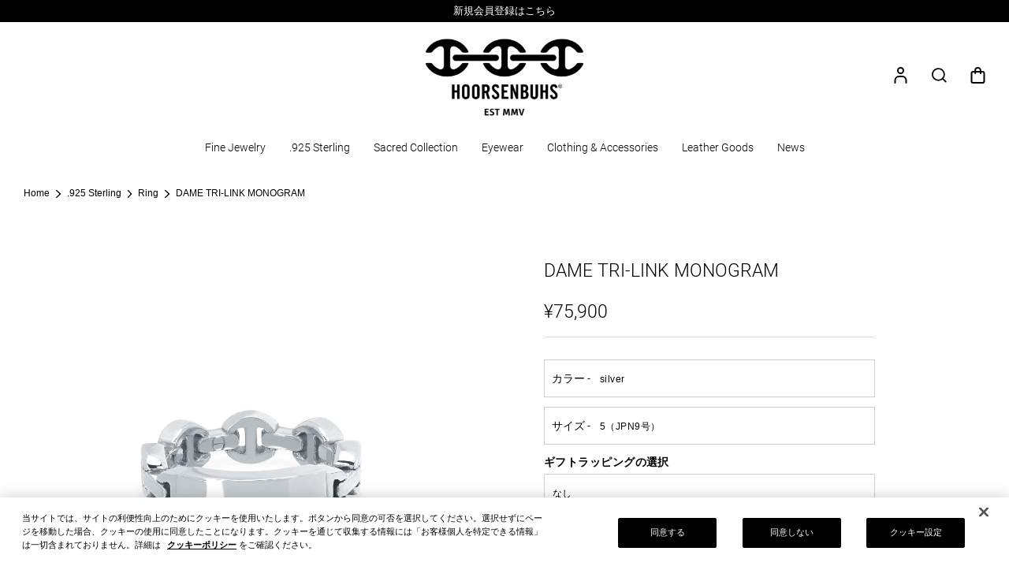

--- FILE ---
content_type: text/html; charset=utf-8
request_url: https://hoorsenbuhs.jp/goods/9911700009
body_size: 29978
content:

<!DOCTYPE html>
<!--[if lt IE 7 ]> <html lang="ja" class="ie6"> <![endif]-->
<!--[if IE 7 ]>    <html lang="ja" class="ie7"> <![endif]-->
<!--[if IE 8 ]>    <html lang="ja" class="ie8"> <![endif]-->
<!--[if IE 9 ]>    <html lang="ja" class="ie9"> <![endif]-->
<!--[if (gt IE 9)|!(IE)]><!--> <html lang="ja"> <!--<![endif]-->
<head>
<!--[if lte IE 9]><meta http-equiv="X-UA-Compatible" content="IE=edge,chrome=1;" /><![endif]-->
<script src="/assets/js/jquery-1.11.1.min.js"></script>
<meta http-equiv="content-type" content="text/html; charset=utf-8" /><meta name="title" content="DAME TRI-LINK MONOGRAM｜silver｜Ring｜HOORSENBUHS(ホーセンブース)｜HOORSENBUHS(ホーセンブース)日本公式サイト" />
<meta name="author" content="株式会社リトルリーグ" />
<meta name="copyright" content="©LITTLE LEAGUE INC." />
<meta name="description" content="HOORSENBUHS(ホーセンブース)日本公式サイト「HOORSENBUHS(ホーセンブース)」のDAME TRI-LINK MONOGRAM(silver)の商品詳細ページです。" />
<meta name="keywords" content="DAME TRI-LINK MONOGRAM,silver,Ring,HOORSENBUHS,ホーセンブース,HOORSENBUHS(ホーセンブース)日本公式サイト,公式,通販" />
<title>DAME TRI-LINK MONOGRAM｜silver｜Ring｜HOORSENBUHS(ホーセンブース)｜HOORSENBUHS(ホーセンブース)日本公式サイト</title>
<meta name="viewport" content="width=device-width, initial-scale=1.0, minimum-scale=1.0, maximum-scale=1.0, user-scalable=no">
  <meta property="og:title" content="DAME TRI-LINK MONOGRAM"/> 
  <meta property="og:description" content="DAME TRI-LINK MONOGRAM | Ring | HOORSENBUHS(ホーセンブース) | HOORSENBUHS(ホーセンブース)日本公式サイト"/> 
  <meta property="og:image" content="https://housb-prod.store-image.jp/product/9911700009/9911700009_main.jpg?ts=20230130151619"/> 
  <meta property="og:url" content="https://hoorsenbuhs.jp/goods/9911700009"/> 
  <meta property="og:site_name" content="HOORSENBUHS(ホーセンブース)日本公式サイト"/> 
  <meta property="og:type" content="website"/>
<!-- HTML5 shim, for IE6-8 support of HTML5 elements -->
<!--[if lt IE 9]>
<script src="/assets/bootstrap/js/html5shiv.js"></script>
<![endif]-->

<script>function otstats () {}</script>
<script async src="https://cdn-au.onetrust.com/scripttemplates/otSDKStub.js" data-domain-script="23f6f751-a8a1-44ad-9dc4-8f063c539f1c" type="text/javascript" charset="UTF-8"></script>
<script type="text/javascript">function OptanonWrapper () {}</script>
<script>
var otstats = ( function () {
    var args = Array.prototype.slice.call( arguments );
    var cookies = document.cookie.split( ';' );
    var otstats = {
        'C0001': true, // Strictly Necessary
        'C0002': true, // Performance
        'C0003': true, // Functional
        'C0004': true, // Target
        'C0005': true  // Social Media
    };
    if ( 'undefined' === typeof args || false === Boolean( args ) ) {
        return true;
    }
    for ( let c of cookies ) {
        if ( false === Boolean( /OptanonConsent/.test( decodeURIComponent( c ) ) ) ) {
            continue;
        }
        // if ( /C0001:0/.test( decodeURIComponent( c ) ) ) {
        // }
        if ( /C0002:0/.test( decodeURIComponent( c ) ) ) {
            otstats['C0002'] = false;
        }
        if ( /C0003:0/.test( decodeURIComponent( c ) ) ) {
            otstats['C0003'] = false;
        }
        if ( /C0004:0/.test( decodeURIComponent( c ) ) ) {
            otstats['C0004'] = false;
        }
        if ( /C0005:0/.test( decodeURIComponent( c ) ) ) {
            otstats['C0005'] = false;
        }
    }
    return args.every( function ( e ) {
        return Boolean( otstats[e] );
    } );
} );
</script>







<script type="text/javascript">
  var dataLayer = dataLayer || [];
  dataLayer.push({
      'PageType': 'Productpage',
      'HashedEmail': '',
      'Email': '',
      'ProductID': '257'
  });

  var AdsPageType = "product";
  var AdsProductId = "257";
  var AdsProductValue = "69000";
</script>





    <!-- Google Tag Manager -->
  <script>(function(w,d,s,l,i){w[l]=w[l]||[];w[l].push({'gtm.start':
  new Date().getTime(),event:'gtm.js'});var f=d.getElementsByTagName(s)[0],
  j=d.createElement(s),dl=l!='dataLayer'?'&l='+l:'';j.async=true;j.src=
  'https://www.googletagmanager.com/gtm.js?id='+i+dl;f.parentNode.insertBefore(j,f);
  })(window,document,'script','dataLayer','GTM-TTL8Q5N');</script>
  <!-- End Google Tag Manager -->


<link rel="apple-touch-icon" sizes="180x180" href="/assets/images/webclip.png">
<link rel="icon" href="/favicon.ico" type="image/x-icon" />
<link rel="shortcut icon" type="image/x-icon" href="/favicon.ico">
<meta name="robots" content="index, follow">
<link rel="canonical" href="http://hoorsenbuhs.jp/goods/9911700009">

<link href="/assets/bootstrap/css/bootstrap.css" rel="stylesheet">
<link href="/assets/bootstrap/css/bootstrap-ds2.css" rel="stylesheet">
<link href="/assets/lib/swiper/swiper.min.css" rel="stylesheet" >
<link href="/assets/photoswipe/photoswipe.css" rel="stylesheet" type="text/css">
<link href="/assets/photoswipe/default-skin/default-skin.css" rel="stylesheet" type="text/css">
<link href="/assets/lib/slick/css/font-awesome.min.css" rel="stylesheet">
<link href="/assets/lib/slick/slick.css" rel="stylesheet">
<link href="/assets/lib/slick/slick-theme.css" rel="stylesheet">

<link href="/assets/bootstrap/css/housb.css" rel="stylesheet">
<link href="/assets/bootstrap/css/item-list.css" rel="stylesheet">
<link href="/assets/bootstrap/css/housb-extend.css" rel="stylesheet">

<link href="/assets/bootstrap/css/bootstrap-responsive.css" rel="stylesheet" media="screen">
<link href="/assets/bootstrap/css/bootstrap-ds2-responsive.css" rel="stylesheet" media="screen">
<link href="/assets/bootstrap/css/housb-responsive.css" rel="stylesheet" media="screen">


<link href="/assets/bootstrap/css/item-view.css" rel="stylesheet">








<script type="text/javascript" src="/assets/js/itemView.js"></script>
<script type="text/javascript" src="/_common/js/jquery/thickbox.js"></script>
<link rel="stylesheet" type="text/css" media="screen" href="/_common/css/thickbox.css" />
</head>

<body class="item view" data-modal="fixed">


    <!-- Google Tag Manager (noscript) -->
  <noscript><iframe src="https://www.googletagmanager.com/ns.html?id=GTM-TTL8Q5N"
  height="0" width="0" style="display:none;visibility:hidden"></iframe></noscript>
  <!-- End Google Tag Manager (noscript) -->



    <h1 class="title">9911700009 DAME TRI-LINK MONOGRAM | Ring | HOORSENBUHS(ホーセンブース) | HOORSENBUHS(ホーセンブース)日本公式サイト</h1>    <div id="wrapper">
        <div class="p-hamburger-menu-close-button" data-modal="close"><span></span></div>
                
<div id="nav" class="p-hamburger-menu-sp visible-phone" data-modal="content">
  <div class="p-hamburger-menu-sp__inner">
    <ul class="p-hamburger-menu-sp__links">
                                                                                                        <li class=" pulldown01 category-list silverjewelry">
            <a href="/shop/hoorsenbuhs/item/list/category_id/42" class="p-hamburger-menu-sp__links-anchor js-menu__item__link">.925 Sterling</a>
            <ul class="ground-child-category submenu">
                <li class=" pulldown02 child-category-list silverjewelry">
                    <a href="/shop/hoorsenbuhs/item/list/category_id/42" class="all">ALL</a>
                </li>
                            <li class="pulldown02 s_charm">
                <a class="js-menu__item__link" href="/shop/hoorsenbuhs/item/list/category_id/88">charm</a>
                                </li>
                            <li class="pulldown02 s_bracelet">
                <a class="js-menu__item__link" href="/shop/hoorsenbuhs/item/list/category_id/51">Bracelet</a>
                                </li>
                            <li class="pulldown02 s_ring">
                <a class="js-menu__item__link" href="/shop/hoorsenbuhs/item/list/category_id/50">Ring</a>
                                </li>
                            <li class="pulldown02 s_necklace">
                <a class="js-menu__item__link" href="/shop/hoorsenbuhs/item/list/category_id/52">Necklace</a>
                                </li>
                            <li class="pulldown02 s_pierce">
                <a class="js-menu__item__link" href="/shop/hoorsenbuhs/item/list/category_id/53">Pierced Earring</a>
                                </li>
                            <li class="pulldown02 s_wallet">
                <a class="js-menu__item__link" href="/shop/hoorsenbuhs/item/list/category_id/54">Wallet Chains</a>
                                </li>
                                    </ul>
        </li>
                    <li class="cascade the-sacred-collection"><a href="/pages/the-sacred-collection" role="button" class="">Sacred Collection</a></li>
                                        <li class=" pulldown01 category-list eyewear">
            <a href="/shop/hoorsenbuhs/item/list/category_id/43" class="p-hamburger-menu-sp__links-anchor js-menu__item__link">Eyewear</a>
            <ul class="ground-child-category submenu">
                <li class=" pulldown02 child-category-list eyewear">
                    <a href="/shop/hoorsenbuhs/item/list/category_id/43" class="all">ALL</a>
                </li>
                            <li class="pulldown02 e_model1">
                <a class="js-menu__item__link" href="/shop/hoorsenbuhs/item/list/category_id/55">Model Ⅰ</a>
                                </li>
                            <li class="pulldown02 e_model2">
                <a class="js-menu__item__link" href="/shop/hoorsenbuhs/item/list/category_id/56">Model Ⅱ</a>
                                </li>
                            <li class="pulldown02 e_model3">
                <a class="js-menu__item__link" href="/shop/hoorsenbuhs/item/list/category_id/57">Model Ⅲ</a>
                                </li>
                            <li class="pulldown02 e_model5">
                <a class="js-menu__item__link" href="/shop/hoorsenbuhs/item/list/category_id/58">Model Ⅴ</a>
                                </li>
                            <li class="pulldown02 e_model7">
                <a class="js-menu__item__link" href="/shop/hoorsenbuhs/item/list/category_id/59">Model Ⅶ</a>
                                </li>
                            <li class="pulldown02 e_model8">
                <a class="js-menu__item__link" href="/shop/hoorsenbuhs/item/list/category_id/60">Model Ⅷ</a>
                                </li>
                                    </ul>
        </li>
                                        <li class=" pulldown01 category-list apgoos">
            <a href="/shop/hoorsenbuhs/item/list/category_id/44" class="p-hamburger-menu-sp__links-anchor js-menu__item__link">Clothing & Accessories</a>
            <ul class="ground-child-category submenu">
                <li class=" pulldown02 child-category-list apgoos">
                    <a href="/shop/hoorsenbuhs/item/list/category_id/44" class="all">ALL</a>
                </li>
                            <li class="pulldown02 ag_tops">
                <a class="js-menu__item__link" href="/shop/hoorsenbuhs/item/list/category_id/62">Tops</a>
                                </li>
                            <li class="pulldown02 ag_bottoms">
                <a class="js-menu__item__link" href="/shop/hoorsenbuhs/item/list/category_id/63">Bottom</a>
                                </li>
                            <li class="pulldown02 ag_shoes">
                <a class="js-menu__item__link" href="/shop/hoorsenbuhs/item/list/category_id/64">Shoes</a>
                                </li>
                            <li class="pulldown02 ag_outer">
                <a class="js-menu__item__link" href="/shop/hoorsenbuhs/item/list/category_id/61">Jacket</a>
                                </li>
                            <li class="pulldown02 ag_Bandana">
                <a class="js-menu__item__link" href="/shop/hoorsenbuhs/item/list/category_id/90">Bandana</a>
                                </li>
                            <li class="pulldown02 ag_Sock">
                <a class="js-menu__item__link" href="/shop/hoorsenbuhs/item/list/category_id/91">Sock</a>
                                </li>
                            <li class="pulldown02 ag_hat">
                <a class="js-menu__item__link" href="/shop/hoorsenbuhs/item/list/category_id/92">Hat & Cap</a>
                                </li>
                                    </ul>
        </li>
                                        <li class=" pulldown01 category-list leather">
            <a href="/shop/hoorsenbuhs/item/list/category_id/45" class="p-hamburger-menu-sp__links-anchor js-menu__item__link">Leather Goods</a>
            <ul class="ground-child-category submenu">
                <li class=" pulldown02 child-category-list leather">
                    <a href="/shop/hoorsenbuhs/item/list/category_id/45" class="all">ALL</a>
                </li>
                            <li class="pulldown02 l_wallet">
                <a class="js-menu__item__link" href="/shop/hoorsenbuhs/item/list/category_id/66">Wallet</a>
                                </li>
                                    </ul>
        </li>
                                        <li class=" pulldown01 category-list finejewelry">
            <a href="/shop/hoorsenbuhs/item/list/category_id/41" class="p-hamburger-menu-sp__links-anchor js-menu__item__link">Fine Jewelry</a>
            <ul class="ground-child-category submenu">
                <li class=" pulldown02 child-category-list finejewelry">
                    <a href="/shop/hoorsenbuhs/item/list/category_id/41" class="all">ALL</a>
                </li>
                            <li class="pulldown02 heritage">
                <a class="js-menu__item__link" href="/shop/hoorsenbuhs/item/list/category_id/83">Heritage</a>
                                </li>
                            <li class="pulldown02 f_ring">
                <a class="js-menu__item__link" href="/shop/hoorsenbuhs/item/list/category_id/46">Ring</a>
                                <ul class="cascade-menu great-ground-child-category submenu">
                    <li class="pulldown03 ground-child-category-list"><a href="/shop/hoorsenbuhs/item/list/category_id/46" class="all">ALL</a></li>
                                    <li class="pulldown03 f_r_micro">
                    <a href="/shop/hoorsenbuhs/item/list/category_id/68">Micro Tri-Link(Ⅰ,Ⅱ,Ⅲ)</a>
                    </li>
                                    <li class="pulldown03 f_r_dame">
                    <a href="/shop/hoorsenbuhs/item/list/category_id/69">Dame Tri-Link</a>
                    </li>
                                    <li class="pulldown03 f_r_classic">
                    <a href="/shop/hoorsenbuhs/item/list/category_id/70">Classic Tri-Link</a>
                    </li>
                                    <li class="pulldown03 f_r_quad">
                    <a href="/shop/hoorsenbuhs/item/list/category_id/71">Quad Link</a>
                    </li>
                                    <li class="pulldown03 f_r_phantom">
                    <a href="/shop/hoorsenbuhs/item/list/category_id/72">Phantom</a>
                    </li>
                                    <li class="pulldown03 f_r_phantomclique">
                    <a href="/shop/hoorsenbuhs/item/list/category_id/73">Phantom Clique</a>
                    </li>
                                </ul>
                                </li>
                            <li class="pulldown02 f_bracelet">
                <a class="js-menu__item__link" href="/shop/hoorsenbuhs/item/list/category_id/47">Bracelet</a>
                                </li>
                            <li class="pulldown02 f_necklace">
                <a class="js-menu__item__link" href="/shop/hoorsenbuhs/item/list/category_id/48">Necklace</a>
                                </li>
                            <li class="pulldown02 f_pierce">
                <a class="js-menu__item__link" href="/shop/hoorsenbuhs/item/list/category_id/49">Pierced Earring</a>
                                </li>
                                    </ul>
        </li>
                                <li class="cascade news"><a id="drop1" href="/news/" role="button" class="">News</a></li>
    </ul>
  </div>
</div>
        <header id="page-header" class="navbar">
                    <div class="header-top-content">
                <div class="top-lead js-header-info__slider">
                                    <p><a href="https://hoorsenbuhs.jp/customer/register">新規会員登録はこちら</a></p>
                                    <p><a href="https://hoorsenbuhs.jp/news/detail?news=id147&apias_s_id=34962">お手入れ・アフターサービスについてのご案内</a></p>
                                </div>
            </div>
                    <div class="header-middle-content">
                <div class="inner-container">
                    <div class="drawer_menu visible-phone">
                                                <button type="button" class="btn btn-navbar js-hamburger-trigger" data-modal="button">
                            <img class="" src="/assets/images/icon/open_black.png">
                        </button>
                    </div>
                    <div class="logo">
                        <a href="/"><img class="logo-img" src="/assets/images/common/logo_black.png"></a>
                    </div>
                    <div class="nav_menu">
                        <ul>
                                                                                            <li class="user_link guest">
                                    <a href="/login">
                                        







  <svg xmlns="http://www.w3.org/2000/svg" width="16" height="21" viewBox="0 0 16 21"><defs><style>.user_black_a,.user_black_b{fill:none;stroke:#000;stroke-miterlimit:10;stroke-width:2px;}.user_black_b{stroke-linecap:round;stroke:#000;}</style></defs><g transform="translate(-3.833 -1.9)"><ellipse class="user_black_a" cx="3.5" cy="3.5" rx="3.5" ry="3.5" transform="translate(8.333 2.9)"/><path class="user_black_b" d="M10,36V33a5,5,0,0,1,5-5h4a5,5,0,0,1,5,5v3" transform="translate(-5.167 -14.1)"/></g></svg>



                                    </a>
                                </li>
                                <li class="search_link guest">
                                    <button type="submit" class="text-link site-header__search-btn js-keyword-box">
                                        








  <svg xmlns="http://www.w3.org/2000/svg" width="21.414" height="21.414" viewBox="0 0 21.414 21.414"><defs><style>.a{fill:none;stroke:#000;stroke-linecap:round;stroke-linejoin:round;stroke-width:2px;}</style></defs><g transform="translate(1 1)"><path class="a" d="M21.43,12.965A8.465,8.465,0,1,1,12.965,4.5a8.465,8.465,0,0,1,8.465,8.465Z" transform="translate(-4.5 -4.5)"/><path class="a" d="M29.476,29.476l-4.5-4.5" transform="translate(-10.476 -10.476)"/></g></svg>


                                    </button>
                                </li>
                                <li class="cart_link guest">
                                    <a href="/cart/index">
                                        






  <svg xmlns="http://www.w3.org/2000/svg" width="18" height="21" viewBox="0 0 18 21"><defs>
    <style>.cart_black_a,.cart_black_b,.cart_black_d{fill:none;}.cart_black_a,.cart_black_b{stroke:#000;stroke-width:2px;}.cart_black_a{stroke-linecap:round;}.cart_black_c{stroke:none;}</style></defs>
    <g transform="translate(-1358 -46.557)">
      <path class="cart_black_a" d="M1364.939,54.536c0-3.285-1.17-6.979,3.1-6.979s3.459,3.962,3.57,6.979" transform="translate(-1.148 0)"/>
      <g class="cart_black_b" transform="translate(1358 51.557)">
        <rect class="cart_black_c" width="18" height="16" rx="3"/>
        <rect class="cart_black_d" x="1" y="1" width="16" height="14" rx="2"/>
      </g>
    </g>
  </svg>




                                        <span class="total-product-cs-quantity"></span>
                                    </a>
                                    <div id="input-product-to-cart"></div>
                                </li>
                                                                                                            </ul>
                    </div>
                </div>
            </div>
                    
                                    <div id="global-navi" class="hidden-phone">
                <div class="logo hidden-phone">
                    <a href="/"><img class="logo-img" src="/assets/images/common/logo_black.png"></a>
                </div>
                <ul class="nav">
<li class="cascade pulldown00 has_child" toggle-class="hover_num_2">
  <a href="" class="cascade-toggle" style="pointer-events: none">Fine Jewelry</a>
  <div class="item_menu_nav_container">
    <div class="item_menu_nav" style="display: none;">
      <ul class=" cascade-menu child-category">
        <h4 class="item_menu_nav_title">CATEGORY</h4>
                                                                                                                                                      <li class="finejewelry">
          <a href="/shop/hoorsenbuhs/item/list/category_id/41">Fine Jewelry</a>
          <ul class="cascade-menu ground-child-category">
                      <li class="heritage">
              <a class="js-menu__item__link" href="/shop/hoorsenbuhs/item/list/category_id/83">Heritage</a>
                        </li>
                        <li class="f_ring">
              <a class="js-menu__item__link" href="/shop/hoorsenbuhs/item/list/category_id/46">Ring</a>
                          <ul class="cascade-menu great-ground-child-category submenu">
                <li class="child-category-list"><a href="/shop/hoorsenbuhs/item/list/category_id/46">ALL</a></li>
                              <li class="f_r_micro">
                  <a href="/shop/hoorsenbuhs/item/list/category_id/68">Micro Tri-Link(Ⅰ,Ⅱ,Ⅲ)</a>
                </li>
                              <li class="f_r_dame">
                  <a href="/shop/hoorsenbuhs/item/list/category_id/69">Dame Tri-Link</a>
                </li>
                              <li class="f_r_classic">
                  <a href="/shop/hoorsenbuhs/item/list/category_id/70">Classic Tri-Link</a>
                </li>
                              <li class="f_r_quad">
                  <a href="/shop/hoorsenbuhs/item/list/category_id/71">Quad Link</a>
                </li>
                              <li class="f_r_phantom">
                  <a href="/shop/hoorsenbuhs/item/list/category_id/72">Phantom</a>
                </li>
                              <li class="f_r_phantomclique">
                  <a href="/shop/hoorsenbuhs/item/list/category_id/73">Phantom Clique</a>
                </li>
                            </ul>
                        </li>
                        <li class="f_bracelet">
              <a class="js-menu__item__link" href="/shop/hoorsenbuhs/item/list/category_id/47">Bracelet</a>
                        </li>
                        <li class="f_necklace">
              <a class="js-menu__item__link" href="/shop/hoorsenbuhs/item/list/category_id/48">Necklace</a>
                        </li>
                        <li class="f_pierce">
              <a class="js-menu__item__link" href="/shop/hoorsenbuhs/item/list/category_id/49">Pierced Earring</a>
                        </li>
                              </ul>
        </li>
                    </ul>
                                                                                                            <div class="innermenu_inner">
      

<div class="p-recommend">
        <ul class="p-recommend__nav">
                        <li class="p-recommend__li">
        <figure>
                        <a href="/shop/hoorsenbuhs/item/list/category_id/46" >                <img src="https://housb-prod.store-image.jp/shop_contents_headline/21/shop_contents_headline_group_member_21.jpg?ts=20251002182447" data-src="https://housb-prod.store-image.jp/shop_contents_headline/21/shop_contents_headline_group_member_21.jpg?ts=20251002182447" srcset="https://housb-prod.store-image.jp/shop_contents_headline/21/shop_contents_headline_group_member_21.jpg?ts=20251002182447" alt="Ring" title="Ring">
                                        </a>
                    </figure>
        <div class="list-item-text">
            <div class="name"><a href="/shop/hoorsenbuhs/item/list/category_id/46">Ring</a></div>
        </div>
        </li>
                        <li class="p-recommend__li">
        <figure>
                        <a href="/shop/hoorsenbuhs/item/list/category_id/47" >                <img src="https://housb-prod.store-image.jp/shop_contents_headline/22/shop_contents_headline_group_member_22.jpg?ts=20251002182640" data-src="https://housb-prod.store-image.jp/shop_contents_headline/22/shop_contents_headline_group_member_22.jpg?ts=20251002182640" srcset="https://housb-prod.store-image.jp/shop_contents_headline/22/shop_contents_headline_group_member_22.jpg?ts=20251002182640" alt="Bracelet" title="Bracelet">
                                        </a>
                    </figure>
        <div class="list-item-text">
            <div class="name"><a href="/shop/hoorsenbuhs/item/list/category_id/47">Bracelet</a></div>
        </div>
        </li>
                        <li class="p-recommend__li">
        <figure>
                        <a href="/shop/hoorsenbuhs/item/list/category_id/48" >                <img src="https://housb-prod.store-image.jp/shop_contents_headline/302/shop_contents_headline_group_member_302.jpg?ts=20251002182848" data-src="https://housb-prod.store-image.jp/shop_contents_headline/302/shop_contents_headline_group_member_302.jpg?ts=20251002182848" srcset="https://housb-prod.store-image.jp/shop_contents_headline/302/shop_contents_headline_group_member_302.jpg?ts=20251002182848" alt="Necklace" title="Necklace">
                                        </a>
                    </figure>
        <div class="list-item-text">
            <div class="name"><a href="/shop/hoorsenbuhs/item/list/category_id/48">Necklace</a></div>
        </div>
        </li>
                    </ul>
</div>
      </div>
            </div>
  </div>
</li>

<li class="cascade pulldown00 has_child" toggle-class="hover_num_2">
  <a href="" class="cascade-toggle" style="pointer-events: none">.925 Sterling</a>
  <div class="item_menu_nav_container">
  <div class="item_menu_nav" style="display: none;">
    <ul class=" cascade-menu child-category">
      <h4 class="item_menu_nav_title">CATEGORY</h4>
                                                                    <li class="silverjewelry">
        <a href="/shop/hoorsenbuhs/item/list/category_id/42">.925 Sterling</a>
        <ul class="cascade-menu ground-child-category">
                  <li class="s_charm">
            <a class="js-menu__item__link" href="/shop/hoorsenbuhs/item/list/category_id/88">charm</a>
                    </li>
                  <li class="s_bracelet">
            <a class="js-menu__item__link" href="/shop/hoorsenbuhs/item/list/category_id/51">Bracelet</a>
                    </li>
                  <li class="s_ring">
            <a class="js-menu__item__link" href="/shop/hoorsenbuhs/item/list/category_id/50">Ring</a>
                    </li>
                  <li class="s_necklace">
            <a class="js-menu__item__link" href="/shop/hoorsenbuhs/item/list/category_id/52">Necklace</a>
                    </li>
                  <li class="s_pierce">
            <a class="js-menu__item__link" href="/shop/hoorsenbuhs/item/list/category_id/53">Pierced Earring</a>
                    </li>
                  <li class="s_wallet">
            <a class="js-menu__item__link" href="/shop/hoorsenbuhs/item/list/category_id/54">Wallet Chains</a>
                    </li>
                  </ul>
    </li>
                                                    </ul>
                                                      <div class="innermenu_inner">
      

<div class="p-recommend">
        <ul class="p-recommend__nav">
                        <li class="p-recommend__li">
        <figure>
                        <a href="/shop/hoorsenbuhs/item/list/category_id/50" >                <img src="https://housb-prod.store-image.jp/shop_contents_headline/23/shop_contents_headline_group_member_23.jpg?ts=20251002181738" data-src="https://housb-prod.store-image.jp/shop_contents_headline/23/shop_contents_headline_group_member_23.jpg?ts=20251002181738" srcset="https://housb-prod.store-image.jp/shop_contents_headline/23/shop_contents_headline_group_member_23.jpg?ts=20251002181738" alt="Ring" title="Ring">
                                        </a>
                    </figure>
        <div class="list-item-text">
            <div class="name"><a href="/shop/hoorsenbuhs/item/list/category_id/50">Ring</a></div>
        </div>
        </li>
                        <li class="p-recommend__li">
        <figure>
                        <a href="/shop/hoorsenbuhs/item/list/category_id/51" >                <img src="https://housb-prod.store-image.jp/shop_contents_headline/24/shop_contents_headline_group_member_24.jpg?ts=20251002181858" data-src="https://housb-prod.store-image.jp/shop_contents_headline/24/shop_contents_headline_group_member_24.jpg?ts=20251002181858" srcset="https://housb-prod.store-image.jp/shop_contents_headline/24/shop_contents_headline_group_member_24.jpg?ts=20251002181858" alt="Bracelet" title="Bracelet">
                                        </a>
                    </figure>
        <div class="list-item-text">
            <div class="name"><a href="/shop/hoorsenbuhs/item/list/category_id/51">Bracelet</a></div>
        </div>
        </li>
                        <li class="p-recommend__li">
        <figure>
                        <a href="/shop/hoorsenbuhs/item/list/category_id/52" >                <img src="https://housb-prod.store-image.jp/shop_contents_headline/25/shop_contents_headline_group_member_25.jpg?ts=20251002182034" data-src="https://housb-prod.store-image.jp/shop_contents_headline/25/shop_contents_headline_group_member_25.jpg?ts=20251002182034" srcset="https://housb-prod.store-image.jp/shop_contents_headline/25/shop_contents_headline_group_member_25.jpg?ts=20251002182034" alt="Necklace" title="Necklace">
                                        </a>
                    </figure>
        <div class="list-item-text">
            <div class="name"><a href="/shop/hoorsenbuhs/item/list/category_id/52">Necklace</a></div>
        </div>
        </li>
                    </ul>
</div>
      </div>
                                          </div></div>
</li>

<li class="cascade"><a href="/pages/the-sacred-collection" role="button" class="">Sacred Collection</a></li>

<li class="cascade pulldown00 has_child" toggle-class="hover_num_2">
  <a href="" class="cascade-toggle" style="pointer-events: none">Eyewear</a>
  <div class="item_menu_nav_container">
  <div class="item_menu_nav" style="display: none;">
    <ul class=" cascade-menu child-category">
      <h4 class="item_menu_nav_title">CATEGORY</h4>
                                                                              <li class="eyewear">
        <a href="/shop/hoorsenbuhs/item/list/category_id/43">Eyewear</a>
        <ul class="cascade-menu ground-child-category">
                  <li class="e_model1">
            <a class="js-menu__item__link" href="/shop/hoorsenbuhs/item/list/category_id/55">Model Ⅰ</a>
                    </li>
                    <li class="e_model2">
            <a class="js-menu__item__link" href="/shop/hoorsenbuhs/item/list/category_id/56">Model Ⅱ</a>
                    </li>
                    <li class="e_model3">
            <a class="js-menu__item__link" href="/shop/hoorsenbuhs/item/list/category_id/57">Model Ⅲ</a>
                    </li>
                    <li class="e_model5">
            <a class="js-menu__item__link" href="/shop/hoorsenbuhs/item/list/category_id/58">Model Ⅴ</a>
                    </li>
                    <li class="e_model7">
            <a class="js-menu__item__link" href="/shop/hoorsenbuhs/item/list/category_id/59">Model Ⅶ</a>
                    </li>
                    <li class="e_model8">
            <a class="js-menu__item__link" href="/shop/hoorsenbuhs/item/list/category_id/60">Model Ⅷ</a>
                    </li>
                        </ul>
      </li>
                                          </ul>
                                                            <div class="innermenu_inner">
    

<div class="p-recommend">
        <ul class="p-recommend__nav">
                        <li class="p-recommend__li">
        <figure>
                        <a href="/shop/hoorsenbuhs/item/list/category_id/57" >                <img src="https://housb-prod.store-image.jp/shop_contents_headline/26/shop_contents_headline_group_member_26.jpg?ts=20210702181315" data-src="https://housb-prod.store-image.jp/shop_contents_headline/26/shop_contents_headline_group_member_26.jpg?ts=20210702181315" srcset="https://housb-prod.store-image.jp/shop_contents_headline/26/shop_contents_headline_group_member_26.jpg?ts=20210702181315" alt="Model Ⅲ" title="Model Ⅲ">
                                        </a>
                    </figure>
        <div class="list-item-text">
            <div class="name"><a href="/shop/hoorsenbuhs/item/list/category_id/57">Model Ⅲ</a></div>
        </div>
        </li>
                        <li class="p-recommend__li">
        <figure>
                        <a href="/shop/hoorsenbuhs/item/list/category_id/58" >                <img src="https://housb-prod.store-image.jp/shop_contents_headline/27/shop_contents_headline_group_member_27.jpg?ts=20210702181410" data-src="https://housb-prod.store-image.jp/shop_contents_headline/27/shop_contents_headline_group_member_27.jpg?ts=20210702181410" srcset="https://housb-prod.store-image.jp/shop_contents_headline/27/shop_contents_headline_group_member_27.jpg?ts=20210702181410" alt="Model Ⅴ" title="Model Ⅴ">
                                        </a>
                    </figure>
        <div class="list-item-text">
            <div class="name"><a href="/shop/hoorsenbuhs/item/list/category_id/58">Model Ⅴ</a></div>
        </div>
        </li>
                    </ul>
</div>
    </div>
                                  </div></div>
</li>

<li class="cascade pulldown00 has_child" toggle-class="hover_num_2">
  <a href="" class="cascade-toggle" style="pointer-events: none">Clothing & Accessories</a>
  <div class="item_menu_nav_container">
  <div class="item_menu_nav" style="display: none;">
    <ul class=" cascade-menu child-category">
      <h4 class="item_menu_nav_title">CATEGORY</h4>
                                                                                        <li class="apgoos">
        <a href="/shop/hoorsenbuhs/item/list/category_id/44">Clothing & Accessories</a>
        <ul class="cascade-menu ground-child-category">
                  <li class="ag_tops">
            <a class="js-menu__item__link" href="/shop/hoorsenbuhs/item/list/category_id/62">Tops</a>
                    </li>
                    <li class="ag_bottoms">
            <a class="js-menu__item__link" href="/shop/hoorsenbuhs/item/list/category_id/63">Bottom</a>
                    </li>
                    <li class="ag_shoes">
            <a class="js-menu__item__link" href="/shop/hoorsenbuhs/item/list/category_id/64">Shoes</a>
                    </li>
                    <li class="ag_outer">
            <a class="js-menu__item__link" href="/shop/hoorsenbuhs/item/list/category_id/61">Jacket</a>
                    </li>
                    <li class="ag_Bandana">
            <a class="js-menu__item__link" href="/shop/hoorsenbuhs/item/list/category_id/90">Bandana</a>
                    </li>
                    <li class="ag_Sock">
            <a class="js-menu__item__link" href="/shop/hoorsenbuhs/item/list/category_id/91">Sock</a>
                    </li>
                    <li class="ag_hat">
            <a class="js-menu__item__link" href="/shop/hoorsenbuhs/item/list/category_id/92">Hat & Cap</a>
                    </li>
                        </ul>
      </li>
                                </ul>
                                                                      <div class="innermenu_inner">
      

<div class="p-recommend">
        <ul class="p-recommend__nav">
                        <li class="p-recommend__li">
        <figure>
                        <a href="/shop/hoorsenbuhs/item/list/category_id/62" >                <img src="https://housb-prod.store-image.jp/shop_contents_headline/28/shop_contents_headline_group_member_28.jpg?ts=20251002183944" data-src="https://housb-prod.store-image.jp/shop_contents_headline/28/shop_contents_headline_group_member_28.jpg?ts=20251002183944" srcset="https://housb-prod.store-image.jp/shop_contents_headline/28/shop_contents_headline_group_member_28.jpg?ts=20251002183944" alt="Tops" title="Tops">
                                        </a>
                    </figure>
        <div class="list-item-text">
            <div class="name"><a href="/shop/hoorsenbuhs/item/list/category_id/62">Tops</a></div>
        </div>
        </li>
                        <li class="p-recommend__li">
        <figure>
                        <a href="/shop/hoorsenbuhs/item/list/category_id/63" >                <img src="https://housb-prod.store-image.jp/shop_contents_headline/29/shop_contents_headline_group_member_29.jpg?ts=20251002183954" data-src="https://housb-prod.store-image.jp/shop_contents_headline/29/shop_contents_headline_group_member_29.jpg?ts=20251002183954" srcset="https://housb-prod.store-image.jp/shop_contents_headline/29/shop_contents_headline_group_member_29.jpg?ts=20251002183954" alt="Bottom" title="Bottom">
                                        </a>
                    </figure>
        <div class="list-item-text">
            <div class="name"><a href="/shop/hoorsenbuhs/item/list/category_id/63">Bottom</a></div>
        </div>
        </li>
                        <li class="p-recommend__li">
        <figure>
                        <a href="/shop/hoorsenbuhs/item/list/category_id/64" >                <img src="https://housb-prod.store-image.jp/shop_contents_headline/303/shop_contents_headline_group_member_303.jpg?ts=20251002184048" data-src="https://housb-prod.store-image.jp/shop_contents_headline/303/shop_contents_headline_group_member_303.jpg?ts=20251002184048" srcset="https://housb-prod.store-image.jp/shop_contents_headline/303/shop_contents_headline_group_member_303.jpg?ts=20251002184048" alt="Shoes" title="Shoes">
                                        </a>
                    </figure>
        <div class="list-item-text">
            <div class="name"><a href="/shop/hoorsenbuhs/item/list/category_id/64">Shoes</a></div>
        </div>
        </li>
                    </ul>
</div>
      </div>
                          </div></div>
</li>

<li class="cascade pulldown00 has_child" toggle-class="hover_num_2">
  <a href="" class="cascade-toggle" style="pointer-events: none">Leather Goods</a>
  <div class="item_menu_nav_container">
  <div class="item_menu_nav" style="display: none;">
    <ul class=" cascade-menu child-category">
      <h4 class="item_menu_nav_title">CATEGORY</h4>
                                                                                                  <li class="leather">
        <a href="/shop/hoorsenbuhs/item/list/category_id/45">Leather Goods</a>
        <ul class="cascade-menu ground-child-category">
                  <li class="l_wallet">
            <a class="js-menu__item__link" href="/shop/hoorsenbuhs/item/list/category_id/66">Wallet</a>
                    </li>
                        </ul>
      </li>
                      </ul>
                                                                              <div class="innermenu_inner">
      

      </div>
                  </div></div>
</li>

<li class=""><a id="drop1" href="/news/" role="button" class="">News</a></li>

</ul>
                <div class="nav_menu hidden-phone">
                    <ul>
                                                                                <li class="user_link guest">
                                <a href="/login">
                                    







  <svg xmlns="http://www.w3.org/2000/svg" width="16" height="21" viewBox="0 0 16 21"><defs><style>.user_black_a,.user_black_b{fill:none;stroke:#000;stroke-miterlimit:10;stroke-width:2px;}.user_black_b{stroke-linecap:round;stroke:#000;}</style></defs><g transform="translate(-3.833 -1.9)"><ellipse class="user_black_a" cx="3.5" cy="3.5" rx="3.5" ry="3.5" transform="translate(8.333 2.9)"/><path class="user_black_b" d="M10,36V33a5,5,0,0,1,5-5h4a5,5,0,0,1,5,5v3" transform="translate(-5.167 -14.1)"/></g></svg>



                                </a>
                            </li>
                            <li class="search_link guest">
                                <button type="submit" class="text-link site-header__search-btn js-keyword-box">
                                    








  <svg xmlns="http://www.w3.org/2000/svg" width="21.414" height="21.414" viewBox="0 0 21.414 21.414"><defs><style>.a{fill:none;stroke:#000;stroke-linecap:round;stroke-linejoin:round;stroke-width:2px;}</style></defs><g transform="translate(1 1)"><path class="a" d="M21.43,12.965A8.465,8.465,0,1,1,12.965,4.5a8.465,8.465,0,0,1,8.465,8.465Z" transform="translate(-4.5 -4.5)"/><path class="a" d="M29.476,29.476l-4.5-4.5" transform="translate(-10.476 -10.476)"/></g></svg>


                                </button>
                            </li>
                            <li class="cart_link guest">
                                <a href="/cart/index">
                                    






  <svg xmlns="http://www.w3.org/2000/svg" width="18" height="21" viewBox="0 0 18 21"><defs>
    <style>.cart_black_a,.cart_black_b,.cart_black_d{fill:none;}.cart_black_a,.cart_black_b{stroke:#000;stroke-width:2px;}.cart_black_a{stroke-linecap:round;}.cart_black_c{stroke:none;}</style></defs>
    <g transform="translate(-1358 -46.557)">
      <path class="cart_black_a" d="M1364.939,54.536c0-3.285-1.17-6.979,3.1-6.979s3.459,3.962,3.57,6.979" transform="translate(-1.148 0)"/>
      <g class="cart_black_b" transform="translate(1358 51.557)">
        <rect class="cart_black_c" width="18" height="16" rx="3"/>
        <rect class="cart_black_d" x="1" y="1" width="16" height="14" rx="2"/>
      </g>
    </g>
  </svg>




                                    <span class="total-product-cs-quantity"></span>
                                </a>
                                <div id="input-product-to-cart"></div>
                            </li>
                                                                                            </ul>
                </div>
            </div>

                        <div class="search-draw js-search-draw site-header__search-container">
                <div class="search-draw__wrapper">
                    <div class="search__head">
                        <div class="search__label">
                            <h3 class="search__label-title">Search</h3>
                        </div>
                        <button title="Close (Esc)" type="button" class="mfp-close mfp-close--custom js-close-mfp js-search-header-close"></button>
                    </div>
                    <div class="search__inner">
                        <form class="navbar-form" method="GET" action="/item/search">
                            <div class="search-bar__table">
                                <div class="search-bar__table-cell">
                                    <input class="head-search-text" type="text" name="keyword" value="" placeholder="Search our store">
                                    <!-- <input type="submit" class="head-search-btn" value="Submit"> -->
                                    <button type="submit" class="text-link site-header__search-btn">
                                        <svg xmlns="http://www.w3.org/2000/svg" width="21.414" height="21.414" viewBox="0 0 21.414 21.414"><defs><style>.a{fill:none;stroke:#000;stroke-linecap:round;stroke-linejoin:round;stroke-width:2px;}</style></defs><g transform="translate(1 1)"><path class="a" d="M21.43,12.965A8.465,8.465,0,1,1,12.965,4.5a8.465,8.465,0,0,1,8.465,8.465Z" transform="translate(-4.5 -4.5)"/><path class="a" d="M29.476,29.476l-4.5-4.5" transform="translate(-10.476 -10.476)"/></g></svg>
                                    </button>
                                </div>
                            </div>
                        </form>
                    </div>
                </div>
            </div>

        </header>
<div id="page-body">
    <div class="crumbs visible-phone">
        
<div class="c-breadcrumb_content crumbs">
    <ul class="breadcrumb Helvetica">
            
        <li>
                            <a href="/">
                            Home                            </a>
                                        <span class="divider">
                                    <img src="/assets/images/common/icon_arrow.svg">
                                    </span>
                    </li>
        
        <li>
                            <a href="/shop/hoorsenbuhs/item/list/category_id/42">
                            .925 Sterling                            </a>
                                        <span class="divider">
                                    <img src="/assets/images/common/icon_arrow.svg">
                                    </span>
                    </li>
        
        <li>
                            <a href="/shop/hoorsenbuhs/item/list/category_id/50">
                            Ring                            </a>
                                        <span class="divider">
                                    <img src="/assets/images/common/icon_arrow.svg">
                                    </span>
                    </li>
        
        <li>
                            DAME TRI-LINK MONOGRAM                                </li>
        </ul>
</div>
    </div>
                        <div class="crumbs hidden-phone">
                
<div class="c-breadcrumb_content crumbs">
    <ul class="breadcrumb Helvetica">
            
        <li>
                            <a href="/">
                            Home                            </a>
                                        <span class="divider">
                                    <img src="/assets/images/common/icon_arrow.svg">
                                    </span>
                    </li>
        
        <li>
                            <a href="/shop/hoorsenbuhs/item/list/category_id/42">
                            .925 Sterling                            </a>
                                        <span class="divider">
                                    <img src="/assets/images/common/icon_arrow.svg">
                                    </span>
                    </li>
        
        <li>
                            <a href="/shop/hoorsenbuhs/item/list/category_id/50">
                            Ring                            </a>
                                        <span class="divider">
                                    <img src="/assets/images/common/icon_arrow.svg">
                                    </span>
                    </li>
        
        <li>
                            DAME TRI-LINK MONOGRAM                                </li>
        </ul>
</div>
            </div>
                                    
<div id="fb-root"></div>


<article>
  <div id="view" class="clearfix row-fluid">
    <div class="container">

        <div id="item_photos">

    <div class="c-item-detail__item xs-span12 md-span6">
            

<div class="c-item-detail__item xs-span12 md-span6">
      <div id="gallery" class="main-images slider-for">
      <ul id="main-item" class="slick photoswipe">
    
        <li class="thumb">
      <a class="_zoom1" href="https://housb-prod.store-image.jp/product/9911700009/9911700009_color_0018.jpg?ts=20230130172751" data-size="2000x2000" data-gallery="gallery">
        <img src="/assets/images/null.gif" data-src="https://housb-prod.store-image.jp/product/9911700009/9911700009_color_0018.jpg?ts=20230130172751" alt="silver">
      </a>
    </li>
        <li class="thumb">
      <a class="_zoom1" href="https://housb-prod.store-image.jp/product/9911700009/9911700009_detail_18_02.jpg?ts=20230130172719" data-size="2000x2000" data-gallery="gallery">
        <img src="/assets/images/null.gif" data-src="https://housb-prod.store-image.jp/product/9911700009/9911700009_detail_18_02.jpg?ts=20230130172719" alt="silver">
      </a>
    </li>
        <li class="thumb">
      <a class="_zoom1" href="https://housb-prod.store-image.jp/product/9911700009/9911700009_detail_18_03.jpg?ts=20230818111442" data-size="2000x2000" data-gallery="gallery">
        <img src="/assets/images/null.gif" data-src="https://housb-prod.store-image.jp/product/9911700009/9911700009_detail_18_03.jpg?ts=20230818111442" alt="silver">
      </a>
    </li>
              </ul>
</div>
</div>



                  <div id="slider-controls" class="control-thumbs c-item-thumb slider-nav hidden-phone " data-color-id="1">
<ul id="thumbnail-list">
                    <li class="thumbnail-item" data-color-id = "18">
          <div class="productSubPhoto">
            <img src="/assets/images/null.gif" data-src="https://housb-prod.store-image.jp/product/9911700009/9911700009_color_0018.jpg?ts=20230130172751" alt="silver">
          </div>
        </li>
                          <li class="thumbnail-item">
            <div class="productSubPhoto">
              <img src="/assets/images/null.gif" data-src="https://housb-prod.store-image.jp/product/9911700009/9911700009_detail_18_02.jpg?ts=20230130172719" alt="silver">
            </div>
          </li>
                  <li class="thumbnail-item">
            <div class="productSubPhoto">
              <img src="/assets/images/null.gif" data-src="https://housb-prod.store-image.jp/product/9911700009/9911700009_detail_18_03.jpg?ts=20230818111442" alt="silver">
            </div>
          </li>
                        </ul>
</div>          </div>
    </div>

        <div class="item_info">
        
        <h1 id="item-name">DAME TRI-LINK MONOGRAM</h1>

                <div class="price">
          <span>
            &yen;75,900          </span>
        </div>
        
                
        <div id="item-detail" class="clearfix">
      <form id="ds2_form_cs_selector" name="formCart" action="/cart/put_products" method="post" style="clear:both;" data-inventory="25"><script type="text/javascript">
//<![CDATA[
//コンポーネントで独立して動作できるように専用関数を発行する
function ds2_component_get_add_watch_list_url(cs_id){
  return '/item/add_watch_list' + '/shop_product_id/' + 257 + '/product_cs_id/' + cs_id;
};

var form_switch = false;
$(function(){
  //カートへ追加の処理
  var cs_id,
      num;

  $('.addToCart').click(function(){
   var $this = $(this);
    if(!$this.hasClass('disabled')){
      cs_id = $(this).closest('.select_quantity_default').attr('data-cs-id');
      num = $(this).closest('.select_quantity_default').find("select").val();
      $('#ds2_select_cs').attr('value',cs_id);
      $('#ds2_select_quantity').attr('value',num);
      $('#ds2_form_cs_selector').submit();
    }
  });

  //お気に入りに追加の処理
  $('.productFavorite').click(function(){
    cs_id = $(this).closest('.select_quantity_default').attr('data-cs-id');

    if(cs_id){
      location.href = ds2_component_get_add_watch_list_url(cs_id);
      return false;
    }
  });

  //再入荷登録処理
  $(".btn_regist_rearrival_mail").click(function(){
    var rearrivalCsId = $(this).closest('.rearrival-mail-form').data('cs-id');
    var is_mobile = $("input[name*='carrier']:checked").val();

    var mail_address = '';
    if (is_mobile == 1) {
      mail_address = $('#mail_account').val() + '@' + $('#mail_domain').children(':selected').text();
    } else {
      mail_address = $('#mail_address').val();
    }

    var resultMsg = "";
    $.ajax({
      url:      ds2_regist_rearrival_mail_url(rearrivalCsId, mail_address, is_mobile),
      dataType: 'json',
      cache:    false,
      success:  function(result) {
        resultMsg = result.msg;
      },
      error:    function(XMLHttpRequest, textStatus, errorThrown) {
        location.reload();
      },
      complete: function(){
        if(resultMsg.match(/success/)){
          $('#rearrivalInputAlert').text("再入荷メールの受付を登録しました。");
        } else if(resultMsg.match(/error/)){
          $('#rearrivalInputAlert').text("メールアドレスが既に登録済みか、空になっています。ご確認の上、再度登録を行って下さい。");
        }
        setTimeout(function(){
          $(".rearrival-mail-form").fadeOut();
          form_switch = false;
        },2500);
      }
    });
    return false;
  });

  //再入荷PC・携帯の表示非表示
  $("input[name*='carrier']").change(function(){
    var is_mobile = $("input[name*='carrier']:checked").val();
    if(is_mobile == 1){
      $('.pc-mail-address').hide();
      $('.mo-mail-address').show();
      $('#rearrivalInputAlert').text("");
    }else{
      $('.mo-mail-address').hide();
      $('.pc-mail-address').show();
      $('#rearrivalInputAlert').text("");
    }
  });
});

//]]>
</script>





<script type="text/javascript">
$(function(){
  //再入荷お知らせメール
    var reCsId = "";
    var oldCsId = "";
    var startPosition = "";

  //再入荷登録フォーム表示・更新
  $('.rearrivalAlert').click(function(){

    reCsId = $(this).closest('.select_quantity_default').attr('data-cs-id');
    reQVal = $("#ds2_select_quantity").val();
    reDispType = $('rearrival-mail-form').css('display');

    if(oldCsId == reCsId){
      $('.rearrival-mail-form').hide();
      oldCsId = 0;
      return false;
    }else{
      oldCsId = reCsId;
    }

    if(!reQVal){
      $('.rearrival-mail-form').data('cs-id',reCsId);
      $(this).closest('.select_quantity_default').after($('.rearrival-mail-form').show());
      return false;
    }
  });
});
</script>

<div id="csSelectType">
  <div class="selectCartArea select_quantity_default" data-cs-id="" data-status="">
        <div id="cs_options_colors" >
      <div class="cs_options_color__inner">
          <select name="color_select" id="cs_options_colors__select" class="ds2_select_color">
                        <option class="is_visible" selected=selected data-color-id="18" data-num="1" name="cs_color" value="silver" id="color_id18" />silver</option>
                    </select>
      </div>
    </div>
    <div id="cs_options_size" >
      <div class="cs_options_size__inner">
                                  <select class="is_visible clearfix" data-color-id="18">
                              <option class="is_visible" type="radio" name="cs_size" value="5（JPN9号）" id="c18-size_id5（JPN9号）" data-cs-value="774" />
              5（JPN9号）            </option>
                                              <option class="" type="radio" name="cs_size" value="6（JPN12号）" id="c18-size_id6（JPN12号）" data-cs-value="775" />
              6（JPN12号）            </option>
                                              <option class="" type="radio" name="cs_size" value="7（JPN14号）" id="c18-size_id7（JPN14号）" data-cs-value="776" />
              7（JPN14号）            </option>
                                              <option class="" type="radio" name="cs_size" value="8（JPN16号）" id="c18-size_id8（JPN16号）" data-cs-value="777" />
              8（JPN16号）            </option>
                                              <option class="" type="radio" name="cs_size" value="9（JPN18号）" id="c18-size_id9（JPN18号）" data-cs-value="778" />
              9（JPN18号）            </option>
                                              <option class="" type="radio" name="cs_size" value="10（JPN20号）" id="c18-size_id10（JPN20号）" data-cs-value="1108" />
              10（JPN20号）            </option>
                </select>
      </div>
    </div>

    
    <div >
                          
<div class="select_quantity_default gift_select">
  <label><strong>ギフトラッピングの選択</strong></label>
  <div class="gift_select__inner">
  <select name="product_gift" id="ds2_gift_id" class="ds2_select_gift">
    <option value="" selected="selected">なし</option>
        <option value="wrap">あり</option>
      </select>
  </div>
  </div>
                    <select name="cs_id[0]" id="ds2_select_cs" class="ds2_select_cs"><option value="">色／サイズを選択</option>
<option value="774">silver/5（JPN9号）</option>
<option value="775">silver/6（JPN12号）</option>
<option value="776">silver/7（JPN14号）</option>
<option value="777">silver/8（JPN16号）</option>
<option value="778">silver/9（JPN18号）</option>
<option value="1108">silver/10（JPN20号）</option>
</select>        <input id="ds2_product_id" type="hidden" name="product_id[0]" value="257" />              <select id="ds2_select_quantity" name="num[0]" class="ds2_select_quantity"><option value="" selected="selected">数量を選択</option></select>
    </div>
        
    <div class="item_submit_btn_block clearfix">
                              <div >
            <div id="ds2_add_button_enable" style="display: none;">
              <div class="btn btn-primary btn_cart addToCart">ADD TO CART<span class="plus">+</span></div>
              <div class="btn btn_default productFavorite ebable">










  <svg xmlns="http://www.w3.org/2000/svg" width="18" height="14.724" viewBox="0 0 18 14.724"><defs><style>.a{fill:none;stroke-linecap:round;stroke-linejoin:round;}.b,.c{stroke:none;}.c{fill:#000;}</style></defs><g class="a" transform="translate(-12.996 -15.004)"><path class="b" d="M29.7,16.228a4.367,4.367,0,0,0-6.064,0h0l-1.681,1.636-1.689-1.636a4.367,4.367,0,0,0-6.072.147,4.1,4.1,0,0,0,0,5.785l7.786,7.568L28.041,23.8h0l1.689-1.636a4.1,4.1,0,0,0,0-5.924Z"/><path class="c" d="M 26.66559791564941 16.00372123718262 C 25.78961753845215 16.00372123718262 24.95930862426758 16.33905029296875 24.33110809326172 16.94456100463867 L 22.64985847473145 18.5809211730957 C 22.45575141906738 18.76984214782715 22.2041015625 18.86431312561035 21.95236778259277 18.86431312561035 C 21.70149421691895 18.86431312561035 21.45053672790527 18.77041816711426 21.25663757324219 18.58261108398438 L 19.57676696777344 16.95549964904785 C 18.95367813110352 16.38546371459961 18.1468677520752 16.07163047790527 17.30364799499512 16.07163047790527 C 16.39452743530273 16.07163047790527 15.54201889038086 16.4286994934082 14.90316772460938 17.07707977294922 C 14.90175819396973 17.07850074768066 14.90035820007324 17.07991981506348 14.8989372253418 17.08134078979492 C 13.69854545593262 18.28509902954102 13.69681358337402 20.24264526367188 14.89383506774902 21.44852066040039 L 21.97512817382812 28.33169937133789 L 27.34506797790527 23.08600997924805 L 29.03448867797852 21.44964981079102 C 29.03616714477539 21.44803047180176 29.03783798217773 21.44642066955566 29.03952789306641 21.44481086730957 C 29.64741897583008 20.86417961120605 29.99606704711914 20.04821014404297 29.99606704711914 19.20613098144531 C 29.99606704711914 18.3973560333252 29.6744384765625 17.61265182495117 29.11042022705078 17.03742218017578 C 29.07282638549805 17.01015281677246 29.0371208190918 16.98025512695312 29.00358772277832 16.94793128967285 C 28.37189865112305 16.33905029296875 27.54158782958984 16.00372123718262 26.66559791564941 16.00372123718262 M 26.66560363769531 15.00372505187988 C 27.75823593139648 15.00372505187988 28.85086822509766 15.41180038452148 29.69757843017578 16.22795104980469 L 29.73022842407227 16.24431037902832 C 30.53858757019043 17.01641082763672 30.99606704711914 18.08683013916016 30.99606704711914 19.20613098144531 C 30.99606704711914 20.325439453125 30.53858757019043 21.39585113525391 29.73022842407227 22.16794967651367 L 28.04080772399902 23.8043098449707 L 21.97685813903809 29.72795104980469 L 14.19084739685059 22.15977096557617 C 12.59780883789062 20.56227111816406 12.59780883789062 17.97272109985352 14.19084739685059 16.37522125244141 C 15.04504203796387 15.50830078125 16.17324256896973 15.07163047790527 17.30365180969238 15.07163047790527 C 18.36295890808105 15.07163047790527 19.42423629760742 15.45531463623047 20.26295852661133 16.22795104980469 L 21.95237731933594 17.86431121826172 L 23.63362884521484 16.22795104980469 C 24.48033714294434 15.41180038452148 25.57297134399414 15.00372505187988 26.66560363769531 15.00372505187988 Z"/></g></svg>
&nbsp;ADD TO WISHLIST</div>
            </div>
            <div id="ds2_add_button_disable" style="display: none;">
              <div class="btn btn-primary btn_cart" disabled="disabled">SOLD OUT<span class="plus">+</span></div>
              <div class="btn btn_default rearrivalAlert" disabled="disabled">再入荷お知らせ<img src="/assets/images/rearrival_mail.png" class="rearrival_mail_icon" /></div>
              <div class="btn btn_default productFavorite disable" disabled="disabled">










  <svg xmlns="http://www.w3.org/2000/svg" width="18" height="14.724" viewBox="0 0 18 14.724"><defs><style>.a{fill:none;stroke-linecap:round;stroke-linejoin:round;}.b,.c{stroke:none;}.c{fill:#000;}</style></defs><g class="a" transform="translate(-12.996 -15.004)"><path class="b" d="M29.7,16.228a4.367,4.367,0,0,0-6.064,0h0l-1.681,1.636-1.689-1.636a4.367,4.367,0,0,0-6.072.147,4.1,4.1,0,0,0,0,5.785l7.786,7.568L28.041,23.8h0l1.689-1.636a4.1,4.1,0,0,0,0-5.924Z"/><path class="c" d="M 26.66559791564941 16.00372123718262 C 25.78961753845215 16.00372123718262 24.95930862426758 16.33905029296875 24.33110809326172 16.94456100463867 L 22.64985847473145 18.5809211730957 C 22.45575141906738 18.76984214782715 22.2041015625 18.86431312561035 21.95236778259277 18.86431312561035 C 21.70149421691895 18.86431312561035 21.45053672790527 18.77041816711426 21.25663757324219 18.58261108398438 L 19.57676696777344 16.95549964904785 C 18.95367813110352 16.38546371459961 18.1468677520752 16.07163047790527 17.30364799499512 16.07163047790527 C 16.39452743530273 16.07163047790527 15.54201889038086 16.4286994934082 14.90316772460938 17.07707977294922 C 14.90175819396973 17.07850074768066 14.90035820007324 17.07991981506348 14.8989372253418 17.08134078979492 C 13.69854545593262 18.28509902954102 13.69681358337402 20.24264526367188 14.89383506774902 21.44852066040039 L 21.97512817382812 28.33169937133789 L 27.34506797790527 23.08600997924805 L 29.03448867797852 21.44964981079102 C 29.03616714477539 21.44803047180176 29.03783798217773 21.44642066955566 29.03952789306641 21.44481086730957 C 29.64741897583008 20.86417961120605 29.99606704711914 20.04821014404297 29.99606704711914 19.20613098144531 C 29.99606704711914 18.3973560333252 29.6744384765625 17.61265182495117 29.11042022705078 17.03742218017578 C 29.07282638549805 17.01015281677246 29.0371208190918 16.98025512695312 29.00358772277832 16.94793128967285 C 28.37189865112305 16.33905029296875 27.54158782958984 16.00372123718262 26.66559791564941 16.00372123718262 M 26.66560363769531 15.00372505187988 C 27.75823593139648 15.00372505187988 28.85086822509766 15.41180038452148 29.69757843017578 16.22795104980469 L 29.73022842407227 16.24431037902832 C 30.53858757019043 17.01641082763672 30.99606704711914 18.08683013916016 30.99606704711914 19.20613098144531 C 30.99606704711914 20.325439453125 30.53858757019043 21.39585113525391 29.73022842407227 22.16794967651367 L 28.04080772399902 23.8043098449707 L 21.97685813903809 29.72795104980469 L 14.19084739685059 22.15977096557617 C 12.59780883789062 20.56227111816406 12.59780883789062 17.97272109985352 14.19084739685059 16.37522125244141 C 15.04504203796387 15.50830078125 16.17324256896973 15.07163047790527 17.30365180969238 15.07163047790527 C 18.36295890808105 15.07163047790527 19.42423629760742 15.45531463623047 20.26295852661133 16.22795104980469 L 21.95237731933594 17.86431121826172 L 23.63362884521484 16.22795104980469 C 24.48033714294434 15.41180038452148 25.57297134399414 15.00372505187988 26.66560363769531 15.00372505187988 Z"/></g></svg>
&nbsp;ADD TO WISHLIST</div>
            </div>
          </div>
                    <div class="error">「Color / Size」を先に選択してください。</div>
    </div>
  </div>

    <div class="rearrival-mail-form" data-cs-id="0" style="display: none;">
    <table class="table">
      <tbody>
        <tr>
          <th>メール配信先</th>
          <td>
            <label class="radio inline">
              <input type="radio" name="carrier" id="carrier_2" value="2" checked="checked" />              <label for="carrier_2">PC</label>
            </label>
            <label class="radio inline">
              <input type="radio" name="carrier" id="carrier_1" value="1" />              <label for="carrier_1" >携帯</label>
            </label>
            <span>※i.softbank.jpはPC扱いです</span>
          </td>
        </tr>
        <tr>
          <th>メールアドレス</th>
          <td>
          <div class="pc-mail-address form-inline">
            <input type="text" name="mail_address" id="mail_address" value="" />          </div>
          <div class="mo-mail-address form-inline" style="display: none;">
            <input type="text" name="mail_account" id="mail_account" value="" /> @ <select name="mail_domain" id="mail_domain" class="span4"><option value="">ドメインを選択</option>
<option value="1">docomo.ne.jp</option>
<option value="2">ezweb.ne.jp</option>
<option value="3">softbank.ne.jp</option>
<option value="4">d.vodafone.ne.jp</option>
<option value="5">h.vodafone.ne.jp</option>
<option value="6">t.vodafone.ne.jp</option>
<option value="7">c.vodafone.ne.jp</option>
<option value="8">r.vodafone.ne.jp</option>
<option value="9">k.vodafone.ne.jp</option>
<option value="10">n.vodafone.ne.jp</option>
<option value="11">s.vodafone.ne.jp</option>
<option value="12">q.vodafone.ne.jp</option>
<option value="13">disney.ne.jp</option>
<option value="14">mopera.net</option>
<option value="15">dwmail.jp</option>
<option value="16">emnet.ne.jp</option>
<option value="17">vertuclub.ne.jp</option>
<option value="18">jp-d.ne.jp</option>
<option value="19">jp-h.ne.jp</option>
<option value="20">jp-t.ne.jp</option>
<option value="21">jp-c.ne.jp</option>
<option value="22">jp-r.ne.jp</option>
<option value="23">jp-k.ne.jp</option>
<option value="24">jp-n.ne.jp</option>
<option value="25">jp-s.ne.jp</option>
<option value="26">jp-q.ne.jp</option>
<option value="27">.biz.ezweb.ne.jp</option>
<option value="28">ido.ne.jp</option>
<option value="29">sky.tkk.ne.jp</option>
<option value="30">sky.tkc.ne.jp</option>
<option value="31">sky.tu -ka.ne.jp</option>
<option value="32">pdx.ne.jp</option>
<option value="33">di.pdx.ne.jp</option>
<option value="34">dj.pdx.ne.jp</option>
<option value="35">dk.pdx.ne.jp</option>
<option value="36">wm.pdx.ne.jp</option>
<option value="37">willcom.com</option>
</select>          </div>
          <div id="rearrivalInputAlert"></div>
          </td>
        </tr>
        <tr>
        <td colspan="2" class="text-center"><div class="btn btn_default btn_regist_rearrival_mail">再入荷お知らせメール登録</div></td>
        </tr>
      </tbody>
    </table>
  </div>

      
</div>
      <!-- <p>※在庫がないものは「再入荷お知らせ」ボタンから、再入荷したときにご登録されたアドレスに再入荷のご案内をお送り致します。<a href="/guide/index#guide8">→詳しくはこちら</a></p> -->

      
<div id="giftOptionSetting_1" style="display:none;">
  <div class="giftOptionSettingContentBody">
    <div class="giftsetting_title_block">
      <a href='javascript:void(0)' title='Close' class="btn_close" onclick="javascript:parent.tb_remove();">close <i class="icon-remove"></i></a>
    </div><!-- /giftsetting_title_block -->

    
    
    <div class="giftsetting_foot_block">
                      <div class="btn_submit btn btn-primary" onclick="tb_remove();">配送オプションを設定する</div>
          </div><!-- /giftsetting_title_block -->  
  </div>
</div>


<script type="text/javascript">
function setHideValue(target) {
  document.getElementsByName('hide_' + target.name)[0].value = target.value;
}
function checkHideValue() {
  var userAgent = window.navigator.userAgent.toLowerCase();
  var appVersion = window.navigator.appVersion.toLowerCase();
  if (userAgent.indexOf("msie") < 0) return;
  if (appVersion.indexOf("msie 6.0") < 0 && appVersion.indexOf("msie 7.0") < 0) return;
  setDispValue('noshi[0]');
  setDispValue('noshi_roll[0]');
}
function setDispValue(nm) {
  var elm = document.getElementsByName(nm);
  var val = document.getElementsByName('hide_' + nm)[0].value;
  for (var i = 0; i < elm.length; i++) {
    if (elm[i].value == val) {
      elm[i].checked = true;
      break;
    }
  }
}
</script>
    </form>
                  <!--/#sns-block-->
      <div class="item_description_block">	
        <div class="item_description_block__item-description">	
          <div class="item_description_block__item-description-caption js-item-view-info open">アイテムについて</div>	
          <div class="item_description__hide-element">	
                        <p class="item_description__hide-element-description1">ブランドのシグネチャーであるTRI-LINKモチーフでデザインされた8コマのリング。TOPにプレートを配した、上品さを感じさせるデザインです。手元にボリュームをプラスしたい方におすすめです。素材はSilver 925。<br><br>【マテリアル刻印とブランドロゴ刻印について】<br>貴金属製品の品位を示す、マテリアルの刻印は全ての商品にございます。<br>ブランドロゴ刻印は、下記商品を除き、全てに刻印されております。<p><a href="http://hoorsenbuhs.jp/shop/hoorsenbuhs/item/view/shop_product_id/55/color_id/98"><strong><span style="color: rgb(255, 0, 0);">・MICRO DAME I TRI-LINK </span></strong></a></p><br />※生産時期により刻印のデザインが異なる可能性があります。<br>また、刻印は職人の手作業のため個体差が生じます。<br>そのため商品画像と異なる可能性がございますので、予めご了承下さいませ。<br /><br /><u><a href="https://hoorsenbuhs.jp/guide/?c=4"><font color="#DD0001">※クレジットカード決済ご利用時のご注意</font></a></u></p>
<br><br><iframe class="cri-liveact-player-embed" style="max-width:1080px; width:100%; height:400px;" frameborder="0" src="https://ronherman.contents.liveact-vault.com/u2iel7x1-c071ee3a64b0767924a5ab15f4d8e114/r5geixel_embed.html?loop=true&play-trigger=scroll&control-style=visibility:false"></iframe><script src="https://ronherman.contents.liveact-vault.com/u2iel7x1-c071ee3a64b0767924a5ab15f4d8e114/cri_liveact_embed.js"></script>
</p>
                        <table class="item-material">
              <tr><th class="material-tit">JPN品番</th><td class="futura-book">9911700009</td></tr>
              <tr><th class="material-tit">USA品番</th><td class="futura-book">HB002M</td></tr>
              <tr><th class="material-tit">素材</th><td>SILVER</td></tr>
              <tr><th class="material-tit">原産国</th><td>アメリカ</td></tr>
            </table>
          </div>	
        </div>
        	
                        
                          <div class="size_guide_container__exclusive">
          <p class="size_guide__title">リングのサイズについて</p>
          <p class="size_guide__text">HOORSENBUHSのリングサイズ表記はUSサイズとなっております。下記の対応表を参考になさってください。<br />
          ※対応表はあくまでも目安となります。</p>
          </div>
        
        
        <div class="size_guide_container__chart">
    <div class="scroll-box">
      <table>
        <tr class="size_guide__number">
            <th class="size_guide__sticky">USサイズ</th>
              <td>3</td>
              <td>3.5</td>
              <td>4</td>
              <td>4.5</td>
              <td>5</td>
              <td>5.5</td>
              <td>6</td>
              <td>6.5</td>
              <td>7</td>
              <td>7.5</td>
              <td>8</td>
              <td>8.5</td>
              <td>9</td>
              <td>9.5</td>
              <td>10</td>
              <td>10.5</td>
              <td>11</td>
        </tr>
        <tr class="size_guide__number">
            <th class="size_guide__sticky">日本サイズ</th>
              <td>4号</td>
              <td>5号</td>
              <td>7号</td>
              <td>8号</td>
              <td>9号</td>
              <td>10号</td>
              <td>12号</td>
              <td>13号</td>
              <td>14号</td>
              <td>15号</td>
              <td>16号</td>
              <td>17号</td>
              <td>18号</td>
              <td>19号</td>
              <td>20号</td>
              <td>22号</td>
              <td>23号</td>
        </tr>
        <tr>
            <th class="size_guide__sticky">直径</th>
              <td>14.1mm</td>
              <td>14.5mm</td>
              <td>14.9mm</td>
              <td>15.3mm</td>
              <td>15.7mm</td>
              <td>16.1mm</td>
              <td>16.5mm</td>
              <td>16.9mm</td>
              <td>17.3mm</td>
              <td>17.7mm</td>
              <td>18.3mm</td>
              <td>18.8mm</td>
              <td>19.2mm</td>
              <td>19.5mm</td>
              <td>19.8mm</td>
              <td>20.2mm</td>
              <td>20.6mm</td>
        </tr>
        <tr>
            <th class="size_guide__sticky">指周り（内周）</th>
              <td>43.9-44.1mm</td>
              <td>44.9-45.1mm</td>
              <td>47.0-47.2mm</td>
              <td>48.1-48.3mm</td>
              <td>49.2-49.4mm</td>
              <td>50.5-50.7mm</td>
              <td>51.9-52.1mm</td>
              <td>53.0-53.2mm</td>
              <td>55.0-55.2mm</td>
              <td>56.2-56.4mm</td>
              <td>57.5-57.8mm</td>
              <td>58.8-59.0mm</td>
              <td>60.1-60.3mm</td>
              <td>61.2-61.4mm</td>
              <td>62.0-62.2mm</td>
              <td>63.3-63.5mm</td>
              <td>64.5-64.7mm</td>
          </tr>
      </table>
    </div>
</div>
        <div class="btn_measuring modal-content">
        <p id="openModal" class="btn_measuring__text">採寸方法を見る</p>
        <section id="modalArea" class="modalArea">
        <div id="modalbg" class="modalbg"></div>
        <div class="modalWrapper">
          <div class="modalContents">
            <img src="/assets/sizechart/images/itemsize22_ring.gif" alt="ring">
          </div>
          <div id="closeModal" class="closeModal">
            <button class="pswp__button pswp__button--close" title="Close (Esc)"></button>
          </div>
        </div>
        </section>
        </div>
                
        <div class="size_guide_container">
          <!-- <p class="size_guide">リングのサイズについては<a href="/guide/#guide8" >「リングサイズ表」</a> をご確認ください。</p> -->
          <p class="size_guide">リング以外の商品の採寸方法については<a href="javascript:void(0);" onclick="window.open('/assets/sizechart/index.html','SIZE CHERT','toolbar=0,location=0,directories=0,status=0,menubar=0,scrollbars=1,resizable=1,width=590,height=700');">「サイズガイド」</a> をご確認ください。</p>
        </div>

      </div>
    </div><!-- .item-detail -->
    </div><!-- .item-info -->
    </div><!-- .container -->
  </div><!--/#view-->
</article>


<div id="related-items">
    <h2 class="box-title">You may also like</h2>
    <ul class="js-relations-slider">
    
<li class="span5 odd">
        <figure><a href="/shop/hoorsenbuhs/item/view/shop_product_id/90"><img src="/assets/images/null.gif" data-src="https://housb-prod.store-image.jp/product/9911700308/9911700308_main_640x640.jpg?ts=20210614105019" data-srcset="https://housb-prod.store-image.jp/product/9911700308/9911700308_main_640x640.jpg?ts=20210614105019 x1" alt="MICRO DAME III TRI-LINK" title="MICRO DAME III TRI-LINK" class="_hover"></a></figure>        <div class="list-item-text">
            <div class="name"><a href="/shop/hoorsenbuhs/item/view/shop_product_id/90">MICRO DAME III TRI-LINK</a></div>    <div class="price">&yen;47,300</div>    </div>
        </li>

<li class="span5 even">
        <figure><a href="/shop/hoorsenbuhs/item/view/shop_product_id/5"><img src="/assets/images/null.gif" data-src="https://housb-prod.store-image.jp/product/9911700004/9911700004_main_640x640.jpg?ts=20210614104724" data-srcset="https://housb-prod.store-image.jp/product/9911700004/9911700004_main_640x640.jpg?ts=20210614104724 x1" alt="DAME TRI-LINK" title="DAME TRI-LINK" class="_hover"></a></figure>        <div class="list-item-text">
            <div class="name"><a href="/shop/hoorsenbuhs/item/view/shop_product_id/5">DAME TRI-LINK</a></div>    <div class="price">&yen;58,300</div>    </div>
        </li>

<li class="span5 odd">
        <figure><a href="/shop/hoorsenbuhs/item/view/shop_product_id/401"><img src="/assets/images/null.gif" data-src="https://housb-prod.store-image.jp/product/9911700069/9911700069_main_640x640.jpg?ts=20260116132413" data-srcset="https://housb-prod.store-image.jp/product/9911700069/9911700069_main_640x640.jpg?ts=20260116132413 x1" alt="MASQUE WITH DIAMONDS" title="MASQUE WITH DIAMONDS" class="_hover"></a></figure>        <div class="list-item-text">
            <div class="name"><a href="/shop/hoorsenbuhs/item/view/shop_product_id/401">MASQUE WITH DIAMONDS</a></div>    <div class="price">&yen;759,000</div>    </div>
        </li>

<li class="span5 even">
        <figure><a href="/shop/hoorsenbuhs/item/view/shop_product_id/400"><img src="/assets/images/null.gif" data-src="https://housb-prod.store-image.jp/product/9911700022/9911700022_main_640x640.jpg?ts=20260116133646" data-srcset="https://housb-prod.store-image.jp/product/9911700022/9911700022_main_640x640.jpg?ts=20260116133646 x1" alt="BRUTE CLASSIC TRI-LINK MONOGRAM WITH DIAMONDS" title="BRUTE CLASSIC TRI-LINK MONOGRAM WITH DIAMONDS" class="_hover"></a></figure>        <div class="list-item-text">
            <div class="name"><a href="/shop/hoorsenbuhs/item/view/shop_product_id/400">BRUTE CLASSIC TRI-LINK MONOGRAM WITH DIAMONDS</a></div>    <div class="price">&yen;638,000</div>    </div>
        </li>

<li class="span5 odd">
        <figure><a href="/shop/hoorsenbuhs/item/view/shop_product_id/369"><img src="/assets/images/null.gif" data-src="https://housb-prod.store-image.jp/product/9911700031/9911700031_main_640x640.jpg?ts=20240714104920" data-srcset="https://housb-prod.store-image.jp/product/9911700031/9911700031_main_640x640.jpg?ts=20240714104920 x1" alt="QUAD LINK MONOGRAM" title="QUAD LINK MONOGRAM" class="_hover"></a></figure>        <div class="list-item-text">
            <div class="name"><a href="/shop/hoorsenbuhs/item/view/shop_product_id/369">QUAD LINK MONOGRAM</a></div>    <div class="price">&yen;143,000</div>    </div>
        </li>

<li class="span5 even">
        <figure><a href="/shop/hoorsenbuhs/item/view/shop_product_id/12"><img src="/assets/images/null.gif" data-src="https://housb-prod.store-image.jp/product/9911700013/9911700013_main_640x640.jpg?ts=20260116121510" data-srcset="https://housb-prod.store-image.jp/product/9911700013/9911700013_main_640x640.jpg?ts=20260116121510 x1" alt="BRUTE CLASSIC TRI-LINK WITH DIAMOND BRIDGES" title="BRUTE CLASSIC TRI-LINK WITH DIAMOND BRIDGES" class="_hover"></a></figure>        <div class="list-item-text">
            <div class="name"><a href="/shop/hoorsenbuhs/item/view/shop_product_id/12">BRUTE CLASSIC TRI-LINK WITH DIAMOND BRIDGES</a></div>    <div class="price">&yen;407,000</div>    </div>
        </li>

<li class="span5 odd">
        <figure><a href="/shop/hoorsenbuhs/item/view/shop_product_id/396"><img src="/assets/images/null.gif" data-src="https://housb-prod.store-image.jp/product/9912701340/9912701340_main_640x640.jpg?ts=20251114104130" data-srcset="https://housb-prod.store-image.jp/product/9912701340/9912701340_main_640x640.jpg?ts=20251114104130 x1" alt="RECTANGLE SIGNET RING" title="RECTANGLE SIGNET RING" class="_hover"></a></figure>        <div class="list-item-text">
            <div class="name"><a href="/shop/hoorsenbuhs/item/view/shop_product_id/396">RECTANGLE SIGNET RING</a></div>    <div class="price">&yen;132,000</div>    </div>
        </li>

<li class="span5 even">
        <figure><a href="/shop/hoorsenbuhs/item/view/shop_product_id/31"><img src="/assets/images/null.gif" data-src="https://housb-prod.store-image.jp/product/9911700050/9911700050_main_640x640.jpg?ts=20240812143024" data-srcset="https://housb-prod.store-image.jp/product/9911700050/9911700050_main_640x640.jpg?ts=20240812143024 x1" alt="CHASSIS" title="CHASSIS" class="_hover"></a></figure>        <div class="list-item-text">
            <div class="name"><a href="/shop/hoorsenbuhs/item/view/shop_product_id/31">CHASSIS</a></div>    <div class="price">&yen;99,000</div>    </div>
        </li>

<li class="span5 odd">
        <figure><a href="/shop/hoorsenbuhs/item/view/shop_product_id/217"><img src="/assets/images/null.gif" data-src="https://housb-prod.store-image.jp/product/9911705427/9911705427_main_640x640.jpg?ts=20211221101158" data-srcset="https://housb-prod.store-image.jp/product/9911705427/9911705427_main_640x640.jpg?ts=20211221101158 x1" alt="MICRO DAME III TRI-LINK WITH DIAMOND" title="MICRO DAME III TRI-LINK WITH DIAMOND" class="_hover"></a></figure>        <div class="list-item-text">
            <div class="name"><a href="/shop/hoorsenbuhs/item/view/shop_product_id/217">MICRO DAME III TRI-LINK WITH DIAMOND</a></div>    <div class="price">&yen;176,000</div>    </div>
        </li>

<li class="span5 even">
        <figure><a href="/shop/hoorsenbuhs/item/view/shop_product_id/7"><img src="/assets/images/null.gif" data-src="https://housb-prod.store-image.jp/product/9911700006/9911700006_main_640x640.jpg?ts=20221207151839" data-srcset="https://housb-prod.store-image.jp/product/9911700006/9911700006_main_640x640.jpg?ts=20221207151839 x1" alt="DAME TRI-LINK WITH DIAMOND BRIDGES" title="DAME TRI-LINK WITH DIAMOND BRIDGES" class="_hover"></a></figure>        <div class="list-item-text">
            <div class="name"><a href="/shop/hoorsenbuhs/item/view/shop_product_id/7">DAME TRI-LINK WITH DIAMOND BRIDGES</a></div>    <div class="price">&yen;220,000</div>    </div>
        </li>
    </ul>
</div>




<script type="text/javascript"><!--
  function ds2_get_select_cs_ajax_url(product_id, cs_id){
    return '/item/ajax_input' + '/shop_product_id/' + product_id + '/product_cs_id/' + cs_id;
  };

  function ds2_get_add_watch_list_url(product_id, cs_id){
    return '/item/add_watch_list' + '/shop_product_id/' + product_id + '/product_cs_id/' + cs_id;
  };

  function ds2_regist_rearrival_mail_url(cs_id, mail_address, is_mobile){
    address = encodeURIComponent(mail_address);
    return '/item/ajax_mail' + '/shop_product_id/' + 257 + '/product_cs_id/' + cs_id + '/address/' + address;
  };

  function ds2_put_cart_ajax_url(product_id, cs_id, num, gift){
    return '/item/ajax_input_product_to_cart' + '/shop_product_id[0]/' + product_id + '/product_cs_id[0]/' + cs_id + '/quantity[0]/' + num + '/product_gift/' + gift;
  };
--></script>

<!--最近チェックした商品-->

<script type="text/javascript">

$(function(){

  var expires = 5;
  var domain = 'hoorsenbuhs.jp';

  if ($.cookie('checked_products')) {
    var product_ids = $.cookie('checked_products');
    var result = product_ids+','+'257';
    $.cookie('checked_products', result, {expires: expires, path: '/', domain: domain});
  } else {
    $.cookie('checked_products', '257', {expires: expires, path: '/', domain: domain});
  }
});</script>

<script type="text/javascript">
(function(){
  if (typeof window.console === "undefined") {
    window.console = {}
  }
  if (typeof window.console.log !== "function") {
    window.console.log = function(){}
  }
})();
</script>            </div>
    <footer id="footer" class="p-footer">
      <div class="p-footer__main navbar">
        <ul class="p-footer__main-static-list nav footer-area">
          <li class="p-footer__main-static-list-link our-story"><a class="arrow" id="" href="/pages/story">Our Story</a></li>
          <li class="p-footer__main-static-list-link stockists"><a class="arrow" id="" href="/pages/stockists">店舗情報</a></li>
          <li class="p-footer__main-static-list-link inquir"><a class="arrow" id="" href="/inquiry/index">お問い合わせ</a></li>
          <li class="p-footer__main-static-list-link faq"><a class="arrow" id="" href="/guide/faq">FAQ</a></li>
          <li class="p-footer__main-static-list-link guide"><a class="arrow" id="" href="/guide/">ご利用ガイド</a></li>
        </ul>
      </div>
      <div class="p-footer__menu">
        <ul class="p-footer__menu-list">
                    <li class="p-footer__menu-list-link instagram">
            <a href="https://www.instagram.com/hoorsenbuhsjapan/" target="_blank">
              









  <svg xmlns="http://www.w3.org/2000/svg" width="22" height="22" viewBox="0 0 22 22"><defs><style>.instagram_a{fill:#fff;}</style></defs><g transform="translate(-4.5 -4.5)"><path class="instagram_a" d="M20.083,6.333a4.6,4.6,0,0,1,4.583,4.583v9.167a4.6,4.6,0,0,1-4.583,4.583H10.917a4.6,4.6,0,0,1-4.583-4.583V10.917a4.6,4.6,0,0,1,4.583-4.583h9.167m0-1.833H10.917A6.436,6.436,0,0,0,4.5,10.917v9.167A6.436,6.436,0,0,0,10.917,26.5h9.167A6.436,6.436,0,0,0,26.5,20.083V10.917A6.436,6.436,0,0,0,20.083,4.5Z" transform="translate(0 0)"/><path class="instagram_a" d="M25,11.75a1.375,1.375,0,1,1,1.375-1.375A1.372,1.372,0,0,1,25,11.75Z" transform="translate(-3.542 -0.833)"/><path class="instagram_a" d="M16.75,13.083a3.667,3.667,0,1,1-3.667,3.667,3.67,3.67,0,0,1,3.667-3.667m0-1.833a5.5,5.5,0,1,0,5.5,5.5,5.5,5.5,0,0,0-5.5-5.5Z" transform="translate(-1.25 -1.25)"/></g></svg>

            </a>
          </li>
        </ul>
      </div>

      <div class="p-footer__sub">
        <ul class="p-footer__sub-list">
          <li class="p-footer__sub-list-link"><a href="https://little-league.co.jp/about/?utm_source=hoorsenbuhs&utm_medium=referral&utm_campaign=hoorsenbuhs_about" target="_blank" rel="noopener noreferrer">会社情報</a></li>
          <li class="p-footer__sub-list-link"><a href="https://little-league.co.jp/recruit/?utm_source=hoorsenbuhs&utm_medium=referral&utm_campaign=hoorsenbuhs_recruit" target="_blank" rel="noopener noreferrer">採用情報</a></li>
          <li class="p-footer__sub-list-link"><a href="/guide/agreement">ご利用規約</a></li>
          <li class="p-footer__sub-list-link"><a href="/guide/legal">特定商取引法に基づく表記</a></li>
          <li class="p-footer__sub-list-link"><a href="/guide/privacy">プライバシーポリシー</a></li>
          <li class="p-footer__sub-list-link"><a href="/guide/cookiepolicy">クッキーポリシー</a></li>
                  </ul>
        <div class="p-footer__copyright copyright text-center">©LITTLE LEAGUE INC.</div>
      </div>
          

                    </footer>
    <div class="p-hamburger-menu-overray extends visible-phone" data-events="hamburger-menu" data-modal="overlay"></div>
    </div>

    
    <!-- Le javascript
    ================================================== -->
    <!-- Placed at the end of the document so the pages load faster -->
            <!-- <script src="/assets/js/teaser.js" charset="utf-8"></script> -->
        <script src="/assets/lib/swiper/swiper.min.js"></script>   
    <script src="/assets/lib/boxer-master/jquery.fs.boxer.js"></script>
    <script src="/assets/js/jquery.velocity.js"></script>
    <script src="/assets/bootstrap/js/bootstrap.js"></script>
    <script src="/assets/js/jquery-re.js"></script>
    <script src="/assets/js/jquery.cookie.js"></script>
    <script src="/assets/js/lazyImage.js"></script>
    <script src="/assets/js/jquery.ds2front.js"></script>
    <script src="/assets/lib/slick/slick.min.js"></script>
    <script src="/assets/js/photoswipe.js"></script>
    <script src="/assets/photoswipe/photoswipe.min.js"></script>
    <script src="/assets/photoswipe/photoswipe-ui-default.js"></script>
    <script src="/assets/js/dispatcher.js" charset="utf-8"></script>
    <div style="display:none;">
      

    <script type="text/javascript">
  // UniversalAnalytics:ua; version:1.13; tracker:ua;
  (function() {
        if ( false === otstats( 'C0002' ) ) {
        return false;
    }
    if(!window.ga) {
      (function(i,s,o,g,r,a,m){i['GoogleAnalyticsObject']=r;i[r]=i[r]||function(){
      (i[r].q=i[r].q||[]).push(arguments)},i[r].l=1*new Date();a=s.createElement(o),
      m=s.getElementsByTagName(o)[0];a.async=1;a.src=g;m.parentNode.insertBefore(a,m)
      })(window,document,'script','//www.google-analytics.com/analytics.js','ga');
    }

          ga('create', 'UA-195986069-1', {
        'name': 'ua',
        'cookieDomain': 'none'
      });
    
    ga('ua.require', 'displayfeatures');
    //ga('ua.require', 'linkid', 'linkid.js', { 'levels': 5 });

                  ga('ua.set', 'dimension1', false);     
        ga('ua.set', 'dimension4', "hoorsenbuhs"); 
    ga('ua.set', 'dimension5', "item"); 
    ga('ua.set', 'dimension6', "viewByProductCode"); 

        
        
                    ga('ua.set', 'dimension14', "9911700009"); 
      ga('ua.set', 'dimension15', "DAME TRI-LINK MONOGRAM"); 
                                                              ga('ua.set', 'metric1', "8"); 
            ga('ua.set', 'metric2', "6"); 
                        ga('ua.set', 'metric3', "25");                               
          
        ga('ua.set', 'dimension16', ""); 
    ga('ua.set', 'dimension17', ""); 
            var pathname = window.location.pathname;
    var isMobile = pathname.match(/^\/m\//) ? true : false;

    ga('ua.set', 'dimension18', isMobile); 
    pathname = pathname.replace(/^\/m\//, '/');
    pathname = pathname.replace(/(PC|MB)SID=([^&]+)/, '');
    pathname = pathname.replace(/\?$/, '');
    var location = pathname + window.location.search;

    ga('ua.send', 'pageview', { 'page': location });

        
        
        $('.ga-click-event').click(function() {
      var $this = $(this);
      var category = $this.attr('ga-event-category') || $this.attr('title') || $this.attr('href'),
        action = $this.attr('ga-event-action') || 'click',
        label = $this.attr('ga-event-label') || $this.text(),
        value = $this.attr('ga-event-value') || 1;
      ga('ua.send', 'event', category, action, label, value);
    });

  })();
</script>

      <script>
if (! jQuery.cookie ) {
    !function(a){"function"==typeof define&&define.amd?define(["jquery"],a):"object"==typeof exports?module.exports=a(require("jquery")):a(jQuery)}(function($){var b=/\+/g;function c(b){return a.raw?b:encodeURIComponent(b)}function d(b){return a.raw?b:decodeURIComponent(b)}function e(c,d){var e=a.raw?c:function(c){0===c.indexOf('"')&&(c=c.slice(1,-1).replace(/\\"/g,'"').replace(/\\\\/g,"\\"));try{return c=decodeURIComponent(c.replace(b," ")),a.json?JSON.parse(c):c}catch(d){}}(c);return $.isFunction(d)?d(e):e}var a=$.cookie=function(f,h,b){if(arguments.length>1&&!$.isFunction(h)){if("number"==typeof(b=$.extend({},a.defaults,b)).expires){var i,p=b.expires,l=b.expires=new Date;l.setMilliseconds(l.getMilliseconds()+864e5*p)}return document.cookie=[c(f),"=",(i=h,c(a.json?JSON.stringify(i):String(i))),b.expires?"; expires="+b.expires.toUTCString():"",b.path?"; path="+b.path:"",b.domain?"; domain="+b.domain:"",b.secure?"; secure":""].join("")}for(var j=f?void 0:{},m=document.cookie?document.cookie.split("; "):[],k=0,q=m.length;k<q;k++){var n=m[k].split("="),o=d(n.shift()),g=n.join("=");if(f===o){j=e(g,h);break}f|| void 0===(g=e(g))||(j[o]=g)}return j};a.defaults={},$.removeCookie=function(a,b){return $.cookie(a,"",$.extend({},b,{expires:-1})),!$.cookie(a)}});
}
!function(e,t){"object"==typeof exports&&"undefined"!=typeof module?t():"function"==typeof define&&define.amd?define(t):t()}(0,function(){"use strict";function e(e){var t=this.constructor;return this.then(function(n){return t.resolve(e()).then(function(){return n})},function(n){return t.resolve(e()).then(function(){return t.reject(n)})})}function t(e){return new this(function(t,n){function o(e,n){if(n&&("object"==typeof n||"function"==typeof n)){var f=n.then;if("function"==typeof f)return void f.call(n,function(t){o(e,t)},function(n){r[e]={status:"rejected",reason:n},0==--i&&t(r)})}r[e]={status:"fulfilled",value:n},0==--i&&t(r)}if(!e||"undefined"==typeof e.length)return n(new TypeError(typeof e+" "+e+" is not iterable(cannot read property Symbol(Symbol.iterator))"));var r=Array.prototype.slice.call(e);if(0===r.length)return t([]);for(var i=r.length,f=0;r.length>f;f++)o(f,r[f])})}function n(e){return!(!e||"undefined"==typeof e.length)}function o(){}function r(e){if(!(this instanceof r))throw new TypeError("Promises must be constructed via new");if("function"!=typeof e)throw new TypeError("not a function");this._state=0,this._handled=!1,this._value=undefined,this._deferreds=[],l(e,this)}function i(e,t){for(;3===e._state;)e=e._value;0!==e._state?(e._handled=!0,r._immediateFn(function(){var n=1===e._state?t.onFulfilled:t.onRejected;if(null!==n){var o;try{o=n(e._value)}catch(r){return void u(t.promise,r)}f(t.promise,o)}else(1===e._state?f:u)(t.promise,e._value)})):e._deferreds.push(t)}function f(e,t){try{if(t===e)throw new TypeError("A promise cannot be resolved with itself.");if(t&&("object"==typeof t||"function"==typeof t)){var n=t.then;if(t instanceof r)return e._state=3,e._value=t,void c(e);if("function"==typeof n)return void l(function(e,t){return function(){e.apply(t,arguments)}}(n,t),e)}e._state=1,e._value=t,c(e)}catch(o){u(e,o)}}function u(e,t){e._state=2,e._value=t,c(e)}function c(e){2===e._state&&0===e._deferreds.length&&r._immediateFn(function(){e._handled||r._unhandledRejectionFn(e._value)});for(var t=0,n=e._deferreds.length;n>t;t++)i(e,e._deferreds[t]);e._deferreds=null}function l(e,t){var n=!1;try{e(function(e){n||(n=!0,f(t,e))},function(e){n||(n=!0,u(t,e))})}catch(o){if(n)return;n=!0,u(t,o)}}var a=setTimeout;r.prototype["catch"]=function(e){return this.then(null,e)},r.prototype.then=function(e,t){var n=new this.constructor(o);return i(this,new function(e,t,n){this.onFulfilled="function"==typeof e?e:null,this.onRejected="function"==typeof t?t:null,this.promise=n}(e,t,n)),n},r.prototype["finally"]=e,r.all=function(e){return new r(function(t,o){function r(e,n){try{if(n&&("object"==typeof n||"function"==typeof n)){var u=n.then;if("function"==typeof u)return void u.call(n,function(t){r(e,t)},o)}i[e]=n,0==--f&&t(i)}catch(c){o(c)}}if(!n(e))return o(new TypeError("Promise.all accepts an array"));var i=Array.prototype.slice.call(e);if(0===i.length)return t([]);for(var f=i.length,u=0;i.length>u;u++)r(u,i[u])})},r.allSettled=t,r.resolve=function(e){return e&&"object"==typeof e&&e.constructor===r?e:new r(function(t){t(e)})},r.reject=function(e){return new r(function(t,n){n(e)})},r.race=function(e){return new r(function(t,o){if(!n(e))return o(new TypeError("Promise.race accepts an array"));for(var i=0,f=e.length;f>i;i++)r.resolve(e[i]).then(t,o)})},r._immediateFn="function"==typeof setImmediate&&function(e){setImmediate(e)}||function(e){a(e,0)},r._unhandledRejectionFn=function(e){void 0!==console&&console&&console.warn("Possible Unhandled Promise Rejection:",e)};var s=function(){if("undefined"!=typeof self)return self;if("undefined"!=typeof window)return window;if("undefined"!=typeof global)return global;throw Error("unable to locate global object")}();"function"!=typeof s.Promise?s.Promise=r:s.Promise.prototype["finally"]?s.Promise.allSettled||(s.Promise.allSettled=t):s.Promise.prototype["finally"]=e});
!function n(t,e,r){function o(u,f){if(!e[u]){if(!t[u]){var c="function"==typeof require&&require;if(!f&&c)return c(u,!0);if(i)return i(u,!0);var s=new Error("Cannot find module '"+u+"'");throw s.code="MODULE_NOT_FOUND",s}var l=e[u]={exports:{}};t[u][0].call(l.exports,function(n){var e=t[u][1][n];return o(e?e:n)},l,l.exports,n,t,e,r)}return e[u].exports}for(var i="function"==typeof require&&require,u=0;u<r.length;u++)o(r[u]);return o}({1:[function(n,t,e){"use strict";function r(){}function o(n){try{return n.then}catch(t){return d=t,w}}function i(n,t){try{return n(t)}catch(e){return d=e,w}}function u(n,t,e){try{n(t,e)}catch(r){return d=r,w}}function f(n){if("object"!=typeof this)throw new TypeError("Promises must be constructed via new");if("function"!=typeof n)throw new TypeError("not a function");this._37=0,this._12=null,this._59=[],n!==r&&v(n,this)}function c(n,t,e){return new n.constructor(function(o,i){var u=new f(r);u.then(o,i),s(n,new p(t,e,u))})}function s(n,t){for(;3===n._37;)n=n._12;return 0===n._37?void n._59.push(t):void y(function(){var e=1===n._37?t.onFulfilled:t.onRejected;if(null===e)return void(1===n._37?l(t.promise,n._12):a(t.promise,n._12));var r=i(e,n._12);r===w?a(t.promise,d):l(t.promise,r)})}function l(n,t){if(t===n)return a(n,new TypeError("A promise cannot be resolved with itself."));if(t&&("object"==typeof t||"function"==typeof t)){var e=o(t);if(e===w)return a(n,d);if(e===n.then&&t instanceof f)return n._37=3,n._12=t,void h(n);if("function"==typeof e)return void v(e.bind(t),n)}n._37=1,n._12=t,h(n)}function a(n,t){n._37=2,n._12=t,h(n)}function h(n){for(var t=0;t<n._59.length;t++)s(n,n._59[t]);n._59=null}function p(n,t,e){this.onFulfilled="function"==typeof n?n:null,this.onRejected="function"==typeof t?t:null,this.promise=e}function v(n,t){var e=!1,r=u(n,function(n){e||(e=!0,l(t,n))},function(n){e||(e=!0,a(t,n))});e||r!==w||(e=!0,a(t,d))}var y=n("asap/raw"),d=null,w={};t.exports=f,f._99=r,f.prototype.then=function(n,t){if(this.constructor!==f)return c(this,n,t);var e=new f(r);return s(this,new p(n,t,e)),e}},{"asap/raw":4}],2:[function(n,t,e){"use strict";function r(n){var t=new o(o._99);return t._37=1,t._12=n,t}var o=n("./core.js");t.exports=o;var i=r(!0),u=r(!1),f=r(null),c=r(void 0),s=r(0),l=r("");o.resolve=function(n){if(n instanceof o)return n;if(null===n)return f;if(void 0===n)return c;if(n===!0)return i;if(n===!1)return u;if(0===n)return s;if(""===n)return l;if("object"==typeof n||"function"==typeof n)try{var t=n.then;if("function"==typeof t)return new o(t.bind(n))}catch(e){return new o(function(n,t){t(e)})}return r(n)},o.all=function(n){var t=Array.prototype.slice.call(n);return new o(function(n,e){function r(u,f){if(f&&("object"==typeof f||"function"==typeof f)){if(f instanceof o&&f.then===o.prototype.then){for(;3===f._37;)f=f._12;return 1===f._37?r(u,f._12):(2===f._37&&e(f._12),void f.then(function(n){r(u,n)},e))}var c=f.then;if("function"==typeof c){var s=new o(c.bind(f));return void s.then(function(n){r(u,n)},e)}}t[u]=f,0===--i&&n(t)}if(0===t.length)return n([]);for(var i=t.length,u=0;u<t.length;u++)r(u,t[u])})},o.reject=function(n){return new o(function(t,e){e(n)})},o.race=function(n){return new o(function(t,e){n.forEach(function(n){o.resolve(n).then(t,e)})})},o.prototype["catch"]=function(n){return this.then(null,n)}},{"./core.js":1}],3:[function(n,t,e){"use strict";function r(){if(c.length)throw c.shift()}function o(n){var t;t=f.length?f.pop():new i,t.task=n,u(t)}function i(){this.task=null}var u=n("./raw"),f=[],c=[],s=u.makeRequestCallFromTimer(r);t.exports=o,i.prototype.call=function(){try{this.task.call()}catch(n){o.onerror?o.onerror(n):(c.push(n),s())}finally{this.task=null,f[f.length]=this}}},{"./raw":4}],4:[function(n,t,e){(function(n){"use strict";function e(n){f.length||(u(),c=!0),f[f.length]=n}function r(){for(;s<f.length;){var n=s;if(s+=1,f[n].call(),s>l){for(var t=0,e=f.length-s;e>t;t++)f[t]=f[t+s];f.length-=s,s=0}}f.length=0,s=0,c=!1}function o(n){var t=1,e=new a(n),r=document.createTextNode("");return e.observe(r,{characterData:!0}),function(){t=-t,r.data=t}}function i(n){return function(){function t(){clearTimeout(e),clearInterval(r),n()}var e=setTimeout(t,0),r=setInterval(t,50)}}t.exports=e;var u,f=[],c=!1,s=0,l=1024,a=n.MutationObserver||n.WebKitMutationObserver;u="function"==typeof a?o(r):i(r),e.requestFlush=u,e.makeRequestCallFromTimer=i}).call(this,"undefined"!=typeof global?global:"undefined"!=typeof self?self:"undefined"!=typeof window?window:{})},{}],5:[function(n,t,e){"function"!=typeof Promise.prototype.done&&(Promise.prototype.done=function(n,t){var e=arguments.length?this.then.apply(this,arguments):this;e.then(null,function(n){setTimeout(function(){throw n},0)})})},{}],6:[function(n,t,e){n("asap");"undefined"==typeof Promise&&(Promise=n("./lib/core.js"),n("./lib/es6-extensions.js")),n("./polyfill-done.js")},{"./lib/core.js":1,"./lib/es6-extensions.js":2,"./polyfill-done.js":5,asap:3}]},{},[6]);
if(!Element.prototype.matches){Element.prototype.matches=Element.prototype.msMatchesSelector||Element.prototype.webkitMatchesSelector}if(!Element.prototype.closest){Element.prototype.closest=function(b){var a=this;do{if(Element.prototype.matches.call(a,b)){return a}a=a.parentElement||a.parentNode}while(a!==null&&a.nodeType===1);return null}};
if(!Array.prototype.chunk){Array.prototype.chunk=function(c){var b=this.length,f=0,e=[];while(f<b){e.push(Array.prototype.slice.call(this,f,f+c));f=f+c}return e}};


window.dataLayer = window.dataLayer || [];
</script>

<input type="hidden" name="gtm-namespace" id="gtm-namespace" value="itemView" />
<input type="hidden" name="gtm-start-index" id="gtm-start-index" value="0" />
<input type="hidden" name="gtm-viewitem-product" id="gtm-viewitem-product" value="{&quot;item_name&quot;:&quot;9911700009 DAME TRI-LINK MONOGRAM&quot;,&quot;price&quot;:69000,&quot;tax&quot;:6900,&quot;discount&quot;:0,&quot;item_category&quot;:&quot;Ring&quot;,&quot;item_brand&quot;:&quot;&quot;}" />
<input type="hidden" name="gtm-viewitem-variant" id="gtm-viewitem-variant" value="[{&quot;product_cs_id&quot;:774,&quot;variant_name&quot;:&quot;silver\/5\uff08JPN9\u53f7\uff09&quot;},{&quot;product_cs_id&quot;:775,&quot;variant_name&quot;:&quot;silver\/6\uff08JPN12\u53f7\uff09&quot;},{&quot;product_cs_id&quot;:776,&quot;variant_name&quot;:&quot;silver\/7\uff08JPN14\u53f7\uff09&quot;},{&quot;product_cs_id&quot;:777,&quot;variant_name&quot;:&quot;silver\/8\uff08JPN16\u53f7\uff09&quot;},{&quot;product_cs_id&quot;:778,&quot;variant_name&quot;:&quot;silver\/9\uff08JPN18\u53f7\uff09&quot;},{&quot;product_cs_id&quot;:1108,&quot;variant_name&quot;:&quot;silver\/10\uff08JPN20\u53f7\uff09&quot;}]" /><script>
window.dataLayer.push( { "event": "view_item", "view_item": {"value":69000,"items":[{"item_id":774,"item_name":"9911700009 DAME TRI-LINK MONOGRAM","item_variant":"silver\/5\uff08JPN9\u53f7\uff09","price":69000,"tax":6900,"discount":0,"quantity":1,"item_category":"Ring","item_brand":""},{"item_id":775,"item_name":"9911700009 DAME TRI-LINK MONOGRAM","item_variant":"silver\/6\uff08JPN12\u53f7\uff09","price":69000,"tax":6900,"discount":0,"quantity":1,"item_category":"Ring","item_brand":""},{"item_id":776,"item_name":"9911700009 DAME TRI-LINK MONOGRAM","item_variant":"silver\/7\uff08JPN14\u53f7\uff09","price":69000,"tax":6900,"discount":0,"quantity":1,"item_category":"Ring","item_brand":""},{"item_id":777,"item_name":"9911700009 DAME TRI-LINK MONOGRAM","item_variant":"silver\/8\uff08JPN16\u53f7\uff09","price":69000,"tax":6900,"discount":0,"quantity":1,"item_category":"Ring","item_brand":""},{"item_id":778,"item_name":"9911700009 DAME TRI-LINK MONOGRAM","item_variant":"silver\/9\uff08JPN18\u53f7\uff09","price":69000,"tax":6900,"discount":0,"quantity":1,"item_category":"Ring","item_brand":""},{"item_id":1108,"item_name":"9911700009 DAME TRI-LINK MONOGRAM","item_variant":"silver\/10\uff08JPN20\u53f7\uff09","price":69000,"tax":6900,"discount":0,"quantity":1,"item_category":"Ring","item_brand":""}]} } );
</script>
<script>
window.addEventListener( 'DOMContentLoaded', function () {
( function ( $ ) {

    var asyncSendUserProperties = function () {
        if ( !( this instanceof asyncSendUserProperties ) ) {
            return new asyncSendUserProperties();
        }

        var self = this;

        this.status = null;
        this.log_in = null;
        this.user_properties = null;
        this.warehouse = [];
        this.timer = 0;
        this.api = '/tag/api/context_customer/';
        this.current_cookie_space = 'crst';
        this.preview_cookie_space = 'prst';
        this.cookie_options = {
            expires: 14,
            path: '/',
            secure: true
        }

        this.init = function () {
            self.main();
        }

        this.main = function () {
            self.asyncFetchContextCustomer()
            .then( self.asyncSetDataLayer );
        }

        this.asyncFetchContextCustomer = function () {
            return new Promise ( function ( resolve, reject ) {
                $.ajax( self.api ).done( function ( data ) {
                    if ( data ) {
                        self.warehouse = Object.keys( data ).map( function ( key ) {
                            return data[key];
                        } );
                        if ( self.warehouse.length ) {
                            self.user_properties = data;
                        }
                    }
                    self.log_in = self.observeCustomerStateTransition();
                    resolve();
                } )
                .fail( function () { reject(); } );
            } );
        }

        this.asyncSetDataLayer = function () {
            return new Promise ( function ( resolve, reject ) {
                if ( self.log_in ) {
                    dataLayer.push( {
                        event: 'login',
                        login: self.log_in
                    } );
                }
                if ( self.user_properties ) {
                    dataLayer.push( {
                        event: 'user_properties',
                        user_properties: self.user_properties
                    } );
                }
                return false;
            } );
        }

        this.observeCustomerStateTransition = function () {
            // 1. Copy Current Status to Previous.
            var previous = self.setIsAuthenticate( self.preview_cookie_space, self.getIsAuthenticate( self.current_cookie_space ) );
            // 2. Current Status Update.
            var currents = ( self.warehouse.length )
                ? self.setIsAuthenticate( self.current_cookie_space, 1 )
                : self.setIsAuthenticate( self.current_cookie_space, 0 );
            switch ( true ) {
                case ( currents > previous ):   // Loged In
                    return { method: 'Email' };
                case ( currents < previous ):   // Loged Out
                    return null;
                case ( currents === previous ): // No State Change
                    return null;
                default: 
                    return null;
            }
            return null;
        }

        this.setIsAuthenticate = function ( namespace, is_authenticated ) {
            if ( typeof $.cookie !== 'function' ) {
                return undefined;
            }
            $.cookie( namespace, is_authenticated, self.cookie_options );
            return self.getIsAuthenticate( namespace );
        }

        this.getIsAuthenticate = function ( namespace ) {
            if ( typeof $.cookie !== 'function' ) {
                return 0;
            }
            return Boolean( parseInt( $.cookie( namespace ), 10 ) )
                ? 1
                : 0;
        }

        return this.init();

    }

    var collect_user_properties = new asyncSendUserProperties();

} )( jQuery );
} );
</script>
<script>
window.addEventListener( 'DOMContentLoaded', function () {
( function ( $ ) {

    var asyncSendViewItemList = function () {
        if ( !( this instanceof asyncSendViewItemList ) ) {
            return new asyncSendViewItemList();
        }

        var self = this;

        this.ids = [];
        this.previously_ids = [];
        this.warehouse = [];
        this.collected = [];
        this.view_item_list = [];
        this.sent = [];
        this.counter = 0;
        this.timer = 0;
        this.api = '/tag/api/shop_products/';
        this.params = '';

        // Selector & Classlist
        this.view_item_list_namespace = 'gtm-namespace';
        this.view_item_list_start_index = 'gtm-start-index';
        this.closest_treetop_elems = 'ul';
        this.closest_treetop_class = 'gtm-view-item-list';
        this.closest_treetop = [ this.closest_treetop_elems, ( '.' + this.closest_treetop_class ) ].join( ', ' );
        this.closest_sibling_elems = 'li';
        this.closest_sibling_class = 'gtm-view-item-list__item';
        this.closest_sibling = [ this.closest_sibling_elems, ( '.' + this.closest_sibling_class ) ].join( ', ' );
        this.marker = 'gtm-execommerce-ready';
        this.skiper = 'gtm-execommerce-skip';
        this.narrow_down_target_selector = 'a[href*="/shop_product_id/"]:not( ' + '.' + this.marker + ' )';

        // Dataset
        this.shop_product_id = 'data-gtm-shop-product-id';
        this.view_item_list_id = 'data-gtm-execommerce-item-list-id';
        this.view_item_name = 'data-gtm-execommerce-item-name';
        this.view_item_category = 'data-gtm-execommerce-item-category';
        this.view_item_brand = 'data-gtm-execommerce-item-brand';
        this.view_item_discount = 'data-gtm-execommerce-discount';
        this.view_item_price = 'data-gtm-execommerce-price';
        this.view_item_tax = 'data-gtm-execommerce-tax';
        this.view_item_index = 'data-gtm-execommerce-index';

        // @todo: Polyfill IE11
        if ( typeof window.ResizeObserver === 'function' ) {
            this.observer = new ResizeObserver( function ( entries ) {
                this.$animation_frame_id = requestAnimationFrame(() => {
                    entries.forEach( function ( entry ) {
                        self.observer.unobserve( entry.target );
                    } );
                    self.asyncSetDataLayer();
                });
            } );
        }

        // ResizeObserver loop limit exceeded解消
        if (this.$animation_frame_id != null) {
            cancelAnimationFrame(this.$animation_frame_id);
            this.$animation_frame_id = null
        }

        // this.observer = new MutationObserver( function ( mutations ) {
        //     self.main();
        //     if ( this.timer > 0 ) {
        //         clearTimeout( this.timer );
        //     }
        //     this.timer = setTimeout( function () {
        //         self.observer.disconnect();
        //         self.asyncSetDataLayer();
        //     }, 1000 );
        // } );

        this.init = function () {
            self.main().then( self.asyncSetDataLayer );
            // Phase: 
            // @todo: Server Load Due to Contextual Cache. ( Recent Watch List, Personalised Recommend, etc. )
            // self.main().then( self.asyncSetDataLayer );
            // self.observer.observe(
            //     document.body,
            //     { childList: true, subtree: true }
            // );
        }

        this.main = function () {
            return new Promise ( function ( done ) {
                self.asyncScreeningShopProductList()
                .then( self.asyncBulkFetchProductDetail )
                .then( self.asyncBulkPassRole )
                .then( self.asyncCollectViewItemList )
                .then( self.asyncFinalize )
                .then( done ); // Resolved main Function
            } );
        }

        this.asyncScreeningShopProductList = function () {
            return new Promise ( function ( resolve, reject ) {
                var elements = document.querySelectorAll(
                    self.narrow_down_target_selector
                );

                if (! elements.length ) {
                    return false;
                }

                for ( var i = 0, l = elements.length; i < l; i++ ) {
                    // Screening Skip
                    var treetop = elements[i].closest( self.closest_treetop );
                    if ( treetop && treetop.classList.contains( self.skiper ) ) {
                        continue;
                    }

                    var matches = elements[i].getAttribute( 'href' ).match( /^.*?\/shop_product_id\/(\d+).*$/i );
                    if ( matches.length ) {
                        var shop_product_id = matches[1];
                        if ( self.ids.indexOf( shop_product_id ) === -1 ) {
                            self.ids.push( shop_product_id );
                        }
                        // Set Attribute to Map Product Detail Later
                        elements[i].setAttribute( self.shop_product_id, shop_product_id );
                    }
                }

                if (! self.ids.length ) {
                    return false;
                }
                if ( self.ids.toString() === self.previously_ids.toString() ) {
                    return false;
                }
                // Pass by Value
                self.previously_ids = self.ids.slice();

                resolve( elements );
            } );
        }

        this.asyncBulkFetchProductDetail = function ( elements ) {
            return new Promise ( function ( resolve, reject ) {
                $.ajax( self.api + ( self.ids || [] ).join( ',' ) + self.params ).done( function ( data ) {
                    self.warehouse = Object.keys( data ).map( function ( key ) {
                        return data[key];
                    } );

                    resolve( elements );
                } )
                .fail( function () { reject(); } );
            } );
        }

        this.asyncBulkPassRole = function ( elements ) {
            return new Promise ( function ( resolve, reject ) {
                if (! elements.length ) {
                    return false;
                }

                for ( var index = 0, length = elements.length; index < length; index++ ) {
                    if ( elements[index].classList.contains( self.marker ) ) {
                        continue;
                    }
                    var models = self.warehouse.filter( function ( v ) {
                        if (! v.id ) {
                            return false;
                        }
                        if ( v.id != elements[index].getAttribute( self.shop_product_id ) ) {
                            return false;
                        }
                        return true;
                    } )[0];
                    if ( models ) {
                        if ( models.code && models.name ) {
                            elements[index].setAttribute( self.view_item_name, [ models.code, models.name ].join( ' ' ) );
                        }
                        if ( models.price ) {
                            elements[index].setAttribute( self.view_item_price, models.price );
                        }
                        if ( models.price && models.regular_price ) {
                            elements[index].setAttribute( self.view_item_discount, ( models.regular_price - models.price ) );
                        }
                        if ( models.tax ) {
                            elements[index].setAttribute( self.view_item_tax, models.tax );
                        }
                        if ( models.item_brand ) {
                            elements[index].setAttribute( self.view_item_brand, models.item_brand );
                        }
                        if ( models.item_category ) {
                            elements[index].setAttribute( self.view_item_category, models.item_category );
                        }
                        if ( elements[index].closest( self.closest_treetop ) ) {
                            var
                            treetop = elements[index].closest( self.closest_treetop ),
                            closest = elements[index].closest( self.closest_sibling ),
                            sibling = treetop.querySelectorAll( self.closest_sibling );
                            elements[index].setAttribute( self.view_item_index, self.translateIndex( ( Array.prototype.slice.call( sibling ).indexOf( closest ) + 1 ) ) );
                            if (! treetop.getAttribute( self.view_item_list_id ) ) {
                                treetop.setAttribute( self.view_item_list_id, self.translateNamespace() );
                            }
                            if ( treetop ) {
                                if (! treetop.classList.contains( self.closest_treetop_class ) ) {
                                    treetop.classList.add( self.closest_treetop_class );
                                }
                            }
                            for ( var i = 0, l = sibling.length; i < l; i++ ) {
                                if (! sibling[i].classList.contains( self.closest_sibling_class ) ) {
                                    sibling[i].classList.add( self.closest_sibling_class );
                                }
                            }
                        }
                    }
                    elements[index].classList.add( self.marker );
                }
                resolve( elements );
            } );
        }

        this.asyncCollectViewItemList = function ( elements ) {
            return new Promise ( function ( resolve, reject ) {
                var parents = document.querySelectorAll( self.translateAttributeSelector( self.view_item_list_id ) );

                for ( var index = 0, length = parents.length; index < length; index++ ) {
                    if ( self.collected.indexOf( parents[index].getAttribute( self.view_item_list_id ) ) !== -1 ) {
                        continue;
                    }
                    var
                    temp_storage = [],
                    item_list_id = parents[index].getAttribute( self.view_item_list_id ),
                    items = parents[index].querySelectorAll( self.translateClassSelector( self.closest_sibling_class ) );
                    for ( var i = 0, l = items.length; i < l; i++ ) {
                        var item = items[i].querySelector( self.translateClassSelector( self.marker ) );
                        if (! item ) {
                            continue;
                        }
                        if ( item.getAttribute( self.view_item_name ) ) {
                            temp_storage.push( {
                                item_name:  item.getAttribute( self.view_item_name ),
                                price:      item.getAttribute( self.view_item_price ),
                                discount:   item.getAttribute( self.view_item_discount ),
                                tax:        item.getAttribute( self.view_item_tax ),
                                index:      item.getAttribute( self.view_item_index ),
                                item_brand: item.getAttribute( self.view_item_brand ),
                                item_category: item.getAttribute( self.view_item_category )
                            } );
                        }
                    }

                    // Bug Fix: 413 Payload Too Large
                    // Traffic Restrictions ( 8,192 byte ), Split Transmission.

                    if ( temp_storage.length ) {
                        separated_items = temp_storage.chunk( 20 );
                        for ( var i = 0, l = separated_items.length; i < l; i++ ) {
                            self.view_item_list.push( {
                                item_list_id: item_list_id,
                                items: separated_items[i]
                            } );
                        }
                        self.collected.push( item_list_id );
                    }

                }
                resolve( elements );
            } );
        }

        this.asyncFinalize = function ( elements ) {
            return new Promise ( function ( resolve, reject ) {
                for ( var i = 0, l = elements.length; i < l; i++ ) {
                    elements[i].addEventListener( 'click', self.bindSelectItem );
                }
                resolve( elements );
            } );
        }

        this.asyncSetDataLayer = function () {
            return new Promise ( function ( resolve, reject ) {
                if ( self.view_item_list.length ) {
                    for ( var i = 0, l = self.view_item_list.length; i < l; i++ ) {
                        var item_list = document.querySelector(
                            '[' + self.view_item_list_id + '=' + self.view_item_list[i].item_list_id + ']'
                        );
                        if ( self.sent.indexOf( self.view_item_list[i].item_list_id ) !== -1 ) {
                            continue;
                        }
                        if ( item_list.clientHeight === 0 && item_list.clientWidth === 0 ) {
                            if ( typeof window.ResizeObserver === 'function' ) {
                                self.observer.observe( item_list );
                            }
                            continue;
                        }
                        var data = {}, event = 'view_item_list' + '_' + ( '00' + ( i + 1 ) ).slice( -2 );
                        data.event = event;
                        data[event] = self.view_item_list[i];
                        dataLayer.push( data );
                        self.sent.push( self.view_item_list[i].item_list_id );
                    }
                }
                return false;
            } );
        }

        this.bindSelectItem = function () {
            if ( this.classList.contains( self.marker ) && this.closest( self.closest_treetop ) ) {
                dataLayer.push( {
                    event: 'select_item',
                    select_item: {
                        item_list_id: this.closest( self.closest_treetop ).getAttribute( self.view_item_list_id ),
                        items: [
                            {
                                item_name:  this.getAttribute( self.view_item_name ),
                                price:      this.getAttribute( self.view_item_price ),
                                discount:   this.getAttribute( self.view_item_discount ),
                                tax:        this.getAttribute( self.view_item_tax ),
                                index:      this.getAttribute( self.view_item_index ),
                                item_brand: this.getAttribute( self.view_item_brand ),
                                item_category: this.getAttribute( self.view_item_category )
                            }
                        ]
                    }
                } );
            }
            return false;
        }

        this.translateIndex = function ( number ) {
            return parseInt( number ) + parseInt( document.getElementById( self.view_item_list_start_index ).value );
        }

        this.translateNamespace = function () {
            return [
                document.getElementById( self.view_item_list_namespace ).value,
                ( '00' + ( ++ self.counter ) ).slice( -2 )
            ].join( '_' );
        }

        this.translateClassSelector = function ( string ) {
            return '.' + string;
        }

        this.translateAttributeSelector = function ( string ) {
            return '[' + string + ']';
        }

        return this.init();

    }

    var collect_view_item_list = new asyncSendViewItemList();

} )( jQuery );
} );
</script>
<script>
window.addEventListener( 'DOMContentLoaded', function () {
( function ( $ ) {

    var catchSendViewItemEvent = function () {
        if (! ( this instanceof catchSendViewItemEvent ) ) {
            return new catchSendViewItemEvent();
        }

        var self = this;

        this.add_to_cart_button = document.querySelectorAll( '.addToCart:not( .disable ):not( disabled )' );
        this.add_to_wish_button = document.querySelectorAll( '.productFavorite:not( .disable ):not( disabled ), .watchList_add_btn, .gtm-add-wishlist' );
        this.request_rearrive_button = document.querySelectorAll( '.btn_regist_rearrival_mail, .gtm-regist-rearrivalmail' );
        this.view_store_stock_button = document.querySelectorAll( '.p-item-view__stock-view-btn, .btn_stock_view, .js_searchshop_btn, .gtm-view-storestock' );
        this.product = document.getElementById( 'gtm-viewitem-product' ).value
            ? JSON.parse( document.getElementById( 'gtm-viewitem-product' ).value ) : {};
        this.variant = document.getElementById( 'gtm-viewitem-variant' ).value
            ? JSON.parse( document.getElementById( 'gtm-viewitem-variant' ).value ) : [];

        this.init = function () {
            self.main();
        }

        this.main = function () {
            for ( var i = 0, l = self.add_to_cart_button.length; i < l; i++ ) {
                self.add_to_cart_button[i].addEventListener( 'click', self.gtmAddToCart );
            }
            for ( var i = 0, l = self.add_to_wish_button.length; i < l; i++ ) {
                self.add_to_wish_button[i].addEventListener( 'click', self.gtmAddToWishlist );
            }
            for ( var i = 0, l = self.request_rearrive_button.length; i < l; i++ ) {
                self.request_rearrive_button[i].addEventListener( 'click', self.gtmRequestToRearrivalMail );
            }
            for ( var i = 0, l = self.view_store_stock_button.length; i < l; i++ ) {
                self.view_store_stock_button[i].addEventListener( 'click', self.gtmViewStoreStock );
            }
        }

        this.gtmAddToCart = function () {
            switch ( true ) {
                case (!! this.closest( '#csSelectType' ) ):
                    var closest = this.closest( '#csSelectType' ); break;
                case (!! this.closest( '#csListType' ) ):
                    var closest = this.closest( '#csListType' ); break;
                default:
                    return;
            }

            var
            product_cs_id = $( closest ).find( '#ds2_select_cs' ).val(),
            quantity = $( closest ).find( '#ds2_select_quantity' ).val(),
            item = self.product || {};

            if ( Object.keys( item ).length ) {

                if ( product_cs_id ) {
                    item.item_id = product_cs_id;
                    item.item_variant = self.getVariantName( product_cs_id );
                }

                if ( quantity ) {
                    item.quantity = quantity;
                }

                dataLayer.push( {
                    event: 'add_to_cart',
                    add_to_cart: {
                        value: parseInt( item.price * 1 ),
                        items: [ item ]
                    }
                } );
            }
        }

        this.gtmAddToWishlist = function () {
            switch ( true ) {
                case (!! this.closest( '#csSelectType' ) ):
                    var closest = this.closest( '#csSelectType' ); break;
                case (!! this.closest( '#csListType' ) ):
                    var closest = this.closest( '#csSelectType' ); break;
                default:
                    return;
            }

            var
            product_cs_id = $( closest ).find( '#ds2_select_cs' ).val(),
            item = self.product || {};

            if ( Object.keys( item ).length ) {

                if ( product_cs_id ) {
                    item.item_id = product_cs_id;
                    item.item_variant = self.getVariantName( product_cs_id );
                }

                dataLayer.push( {
                    event: 'add_to_wishlist',
                    add_to_wishlist: {
                        items: [ item ]
                    }
                } );
            }
        }

        this.gtmRequestToRearrivalMail = function () {
            switch ( true ) {
                case (!! this.closest( '#csSelectType' ) ):
                    var closest = this.closest( '#csSelectType' ); break;
                case (!! this.closest( '#csListType' ) ):
                    var closest = this.closest( '#csSelectType' ); break;
                default:
                    return;
            }

            var
            product_cs_id = $( closest ).find( '#ds2_select_cs' ).val(),
            item = self.product || {};

            if ( Object.keys( item ).length ) {

                if ( product_cs_id ) {
                    item.item_id = product_cs_id;
                    item.item_variant = self.getVariantName( product_cs_id );
                }

                dataLayer.push( {
                    event: 'request_to_rearrival_mail',
                    request_to_rearrival_mail: {
                        items: [ item ]
                    }
                } );
            }
        }

        this.gtmViewStoreStock = function () {
            var
            item = self.product || {};

            if ( Object.keys( item ).length ) {
                dataLayer.push( {
                    event: 'view_store_stock',
                    view_store_stock: {
                        items: [ item ]
                    }
                } );
            }
        }

        this.getVariantName = function ( cs_id ) {
            var selected = Array.prototype.filter.call( self.variant, function ( v ) {
                    if (! v.product_cs_id ) {
                        return false;
                    }
                    return ( parseInt( v.product_cs_id ) === parseInt( cs_id ) );
                }
            )[0];

            return selected.variant_name
                ? selected.variant_name
                : '';
        }

        return this.init();

    }

    var collect_view_item_event = new catchSendViewItemEvent();

} )( jQuery );
} );
</script>


      
  
    </div>
    <!-- qdLnPRx9yTYmVzcM -->
  </body>
</html>

--- FILE ---
content_type: text/html
request_url: https://ronherman.contents.liveact-vault.com/u2iel7x1-c071ee3a64b0767924a5ab15f4d8e114/r5geixel_embed.html?loop=true&play-trigger=scroll&control-style=visibility:false
body_size: 685
content:
<!DOCTYPE html>
<html>
  <!-- 

       LiveAct(R) PRO
       Runtime Library

       (c) 2016 CRI Middleware Co., Ltd.
       Version : 1.98.672.0

  -->
  <head>
    <meta charset="UTF-8"/>
    <meta name="viewport" content="width=device-width,initial-scale=1" />
    <meta name="robots" content="noindex,nofollow" />    
    <title>
      r5geixel
    </title>
    <link href="./cri_liveact.css" rel="stylesheet" />
    <script src="./cri_liveact.js"></script>
    
    <script src="./cri_liveact_framework.js"></script>
    <script src="./cri_liveact_framework_custom.js"></script>
    <link href="./cri_liveact_embed_internal.css" rel="stylesheet" />
  </head>
  <body>
    <script id="create-div" data-ljt-url="./r5geixel.ljt" src="./cri_liveact_embed_internal.js"></script>
  </body>
</html>


--- FILE ---
content_type: text/css
request_url: https://hoorsenbuhs.jp/assets/bootstrap/css/housb.css
body_size: 20054
content:
@charset "utf-8";

/**
* common
***/
/* @font-face {
  font-family:'roboto black';
    src:url('/assets/fonts/tradegothic/Trade-Gothic-LT.eot');
    src:url('/assets/fonts/tradegothic/Trade-Gothic-LT.eot#iefix') format('embedded-opentype'),
         url('/assets/fonts/tradegothic/Trade-Gothic-LT.woff') format('woff'),
         url('/assets/fonts/tradegothic/Trade-Gothic-LT.woff2') format('woff2'),
         url('/assets/fonts/tradegothic/Trade-Gothic-LT.ttf') format('truetype');
    font-weight:300 !important;
    font-style:normal;
} */

@font-face {
  font-family:'roboto black';
    /* src:url('/assets/fonts/roboto/Roboto-Black.ttf') format('truetype'); */
    /* src:url('/assets/fonts/roboto/Roboto-blackItalic.ttf') format('truetype'); */
    /* src:url('/assets/fonts/roboto/Roboto-Bold.ttf') format('truetype'); */
    /* src:url('/assets/fonts/roboto/Roboto-BoldItalic.ttf') format('truetype'); */
    /* src:url('/assets/fonts/roboto/Roboto-Italic.ttf') format('truetype'); */
    src:url('/assets/fonts/roboto/Roboto-Light.ttf') format('truetype');
    /* src:url('/assets/fonts/roboto/Roboto-LightItalic.ttf') format('truetype'); */
    /* src:url('/assets/fonts/roboto/Roboto-Medium.ttf') format('truetype'); */
    /* src:url('/assets/fonts/roboto/Roboto-MediumItalic.ttf') format('truetype'); */
    /* src:url('/assets/fonts/roboto/Roboto-Regular.ttf') format('truetype'); */
    /* src:url('/assets/fonts/roboto/Roboto-Thin.ttf') format('truetype'); */
    /* src:url('/assets/fonts/roboto/Roboto-ThinItalic.ttf') format('truetype'); */
    font-style:normal;
}

p,
address,
blockquote,
pre,
div,
abbr,
acronym,
dfn,
cite,
q,
code,
kbd,
samp,
var,
dl,
ol,
ul,
caption,
th {
  font-weight: normal;
  font-style: normal;
  font-size: 14px;
}

/**
* reset base
**/
body,
h1,
h2,
h3,
h4,
h5,
h6,
p,
address,
blockquote,
pre,
div,
dl,
dt,
dd,
ol,
ul,
li,
th,
td,
form,
fieldset,
input,
textarea {
  margin: 0 0 0 0;
  padding: 0 0 0 0;
  box-sizing: border-box;
}

/**
* layout
**/
select,
textarea,
input[type="text"],
input[type="password"],
input[type="datetime"],
input[type="datetime-local"],
input[type="date"],
input[type="month"],
input[type="time"],
input[type="week"],
input[type="number"],
input[type="email"],
input[type="url"],
input[type="search"],
input[type="tel"],
input[type="color"],
.uneditable-input {
  -webkit-border-radius: 0;
  -moz-border-radius: 0;
  -ms-border-radius: 0;
  border-radius: 0;
  -webkit-box-shadow: 0 0 0 0;
  -moz-box-shadow: 0 0 0 0;
  -ms-box-shadow: 0 0 0 0;
  box-shadow: 0 0 0 0;
}

body {
  font-size: 62.5%;
  font-family: 'roboto black', "游ゴシック体", YuGothic, "游ゴシック Medium", "Yu Gothic Medium", "游ゴシック", "Yu Gothic", sans-serif;
  -webkit-font-smoothing: antialiased;
  -webkit-text-size-adjust: 100%;
  color: #000;
}

@media all and (-ms-high-contrast: none) {
  body {
    overflow-x: hidden;
  }
}
select {
  margin: 0 0 0 0;
  height: 48px;
  width: auto;
}

form,
input,
button,
select,
textarea {
  box-sizing: border-box;
  -webkit-box-sizing: border-box;
  -moz-box-sizing: border-box;
  -ms-box-sizing: border-box;
}

form:focus,
input:focus,
button:focus,
select:focus,
textarea:focus {
  outline: none;
}


abbr,
acronym {
  border: 0 none;
}

q:before,
q:after {
  content: "";
}

ol,
ul {
  list-style: none;
}

img {
  border: 0 none;
  vertical-align: bottom;
}

object {
  outline: none;
}

table {
  border-spacing: 0;
}

*:first-child + html table {
  border-collapse: collapse;
}

* html table {
  border-collapse: collapse;
}

caption {
  text-align: left;
}

th,
td {
  text-align: left;
  vertical-align: middle;
  empty-cells: show;
}

hr {
  display: none;
}

fieldset {
  border: 0 none;
}

label {
  cursor: default;
}

iframe {
  border: 0 none;
  overflow: auto;
}

article,
aside,
details,
figcaption,
figure,
footer,
header,
hgroup,
menu,
nav,
section {
  display: block;
  margin: 0 0 0 0;
  padding: 0 0 0 0;
}

h1,
h2,
h3,
h4,
h5,
h6 {
  font-style: normal;
  font-weight: normal;
  font-size: 100%;
}

em,
strong {
  font-weight: bold;
  font-style: normal;
}

a {
  color: black;
  text-decoration: none;
  transition: color 0.5s ease-out, opacity 0.5s ease-out;
}

a:hover,
a:focus {
  color: black;
  text-decoration: none;
  outline: none;
  transition: color 0.5s ease-out, opacity 0.5s ease-out;
}

.red {
  color: #E60000;
}
.row-fluid:before,
.row-fluid:after {
  display: block;
}

.text-center {
  text-align: center;
}
.is_left {
  clear: both;
}
.is_left,
.row .is_left,
.row-fluid .is_left {
  margin-left: 0;
}
.is_right,
.row .is_right,
.row-fluid .is_right {
  margin-right: 0;
}

select,
textarea,
input[type="text"],
input[type="password"],
input[type="datetime"],
input[type="datetime-local"],
input[type="date"],
input[type="month"],
input[type="time"],
input[type="week"],
input[type="number"],
input[type="email"],
input[type="url"],
input[type="search"],
input[type="tel"],
input[type="color"],
.uneditable-input {
  -webkit-border-radius: 0;
  -moz-border-radius: 0;
  -ms-border-radius: 0;
  border-radius: 0;
  -webkit-box-shadow: 0 0 0 0;
  -moz-box-shadow: 0 0 0 0;
  -ms-box-shadow: 0 0 0 0;
  box-shadow: 0 0 0 0;
  border: 1px solid #CCCCCC;
  font-family: "ヒラギノ角ゴ Pro W3", "Hiragino Kaku Gothic Pro",
    "Hiragino Kaku Gothic ProN", sans-serif;
}

input[type="text"],
input[type="password"],
input[type="datetime"],
input[type="datetime-local"],
input[type="date"],
input[type="month"],
input[type="time"],
input[type="week"],
input[type="number"],
input[type="email"],
input[type="url"],
input[type="search"],
input[type="tel"],
input[type="color"] {
  height: 50px;
  width: 100%;
  padding: 4px 20px 4px 20px;
}

textarea {
  height: auto;
  width: 100%;
}

textarea:focus,
input[type="text"]:focus,
input[type="password"]:focus,
input[type="datetime"]:focus,
input[type="datetime-local"]:focus,
input[type="date"]:focus,
input[type="month"]:focus,
input[type="time"]:focus,
input[type="week"]:focus,
input[type="number"]:focus,
input[type="email"]:focus,
input[type="url"]:focus,
input[type="search"]:focus,
input[type="tel"]:focus,
input[type="color"]:focus {
  background-color: #ffffff;
  border: 1px solid #000000;
  box-shadow: none;
}

label,
button,
.docs-input-sizes {
  font-size: 14px;
  letter-spacing: 0.45px;
  font-family: "ヒラギノ角ゴ Pro W3", "Hiragino Kaku Gothic Pro",
    "Hiragino Kaku Gothic ProN", sans-serif;
}

select,
textarea,
input {
  font-size: 12px;
  letter-spacing: 0.45px;
  color: #000000;
}

input::placeholder {
  font-size: 12px;
  letter-spacing: 0.45px;
  color: #CCCCCC;
}

button,
input,
input[type="file"],
input[type="radio"],
input[type="checkbox"],
select {
  outline: none;
}
.container,
.navbar-static-top .container,
.navbar-fixed-top .container,
.navbar-fixed-bottom .container {
  width: 1180px;
}
.container:before,
.container:after {
  display: block;
}
.page-base {
  overflow: hidden;
  width: 100%;
  margin: 0 auto;
}
.radio input[type="radio"] {
  border: 1px solid #CCCCCC;
  -webkit-appearance: none;
  -moz-appearance: none;
  appearance: none;
  position: relative;
  right: 0;
  bottom: 0;
  left: 0;
  height: 30px;
  width: 30px;
  margin-right: 12px;
  transition: all .15s ease-out 0s;
  color: #fff;
  cursor: pointer;
  display: inline-block;
  outline: none;
  background-color: #fff;
  border-radius: 50%;
  margin-left: -30px;
  margin-top: 0;
}
.radio input[type=radio]:checked {
  border-color: #000;
}
.radio input[type=radio]:before {
  content: "";
  display: block;
  width: 10px;
  height: 10px;
  border-radius: 50%;
  margin: 9px;
  transform: scale(0);
  transition: all ease-out 250ms;
}
.radio input[type=radio]:checked:before {
  transform: scale(1);
  background: #000;
}
.controls > .radio, .controls > .checkbox, .controls > .radio:first-child, .controls > .checkbox:first-child {
  padding-top: 0;
  display: flex;
  flex-flow: wrap;
}
.controls .radio.inline {
  font-size: 14px;
  display: flex;
  align-items: center;
  margin-bottom: 5px;
  vertical-align: middle;
  min-height: 30px;
  padding-left: 30px;
  font-weight: normal;
  line-height: 30px;
  cursor: pointer;
  width: auto;
  margin-left: 0px;
  margin-right: 10px;
} 
.controls, .form-horizontal .controls.radio-content, .form-horizontal .controls.checkbox-content {
  display: flex;
  flex-wrap: wrap;
}
.warning {
  color: red;
}

/**
* foundation
**/

.hiragino-gothic {
  font-family: "ヒラギノ角ゴ Pro W3", "Hiragino Kaku Gothic Pro",
    "Hiragino Kaku Gothic ProN", sans-serif;
  font-weight: 500;
}
.Helvetica {
  font-family: "Helvetica";  
}

/******************************
* icon *
******************************/
.label, .badge {
  text-align: center;
  font-size: 19px;
}
.icon .label {
  margin: 2px 0;
  font-family: 'Helvetica';
}
.label.label-bundle {
  background-color: #B1B1B1;
  color: white;
}
.label.label-rearrival-mail {
  background-color: #B1B1B1;
  color: white;
}
.label-new {
  background-color: #E11520;
  color: white;
}
.label-sale {
  background-color: #E11520;
  color: white;
}
.nav_menu svg {
  width: 19px;
}
.bg-black #global-navi > .nav > li a {
  color: #fff;
}
.bg-black h2.title {
  color: #fff;
}

/******************************
* button *
******************************/
.btn {
  text-shadow: none;
  background: none;
  box-shadow: none;
  -ms-box-shadow: none;
  -webkit-box-shadow: none;
  -moz-box-shadow: none;
  outline: none;
  font-size: inherit;
  color: inherit;
  background-color: #000000;
  box-sizing: border-box;
  font-size: 14px;
  letter-spacing: 0.45px;
  height: 70px;
  width: 260px;
  line-height: 70px;
  padding: 2px 10px;
  box-sizing: border-box;
}
.btn:active {
  -webkit-box-shadow: 0 0 0 0;
  -moz-box-shadow: 0 0 0 0;
  -ms-box-shadow: 0 0 0 0;
  box-shadow: 0 0 0 0;
}
.btn:hover, .btn:focus, .btn:active, .btn.disabled, .btn[disabled] {
  -webkit-transition: all 0.1s;
     -moz-transition: all 0.1s;
      -ms-transition: all 0.1s;
          transition: all 0.1s;
  outline: none;
  color: #ffffff;
  background-color: #ffffff;
  -webkit-box-shadow: 0 0 0 0;
     -moz-box-shadow: 0 0 0 0;
      -ms-box-shadow: 0 0 0 0;
          box-shadow: 0 0 0 0;
}
.btn-primary {
  color: #ffffff;
  background: #000000;
  padding: 0;
}
.btn-back {
  background-color: #ffffff;
  color: #000000;
  border: 1px solid #000000;
  padding: 0;
}
.btn-primary:hover, .btn-primary:focus, .btn:active {
  color: black;
  background-color: #ffffff;
  border:1px solid black;
}
.btn-back:hover, .btn-back:focus, .btn-back:active {
  color: #ffffff;
  background-color: black;
  border:1px solid black;
}
.btn a {
  color: #555555;
}
.btn:hover a, .btn:focus a, .btn:active a {
  color: #ffffff;
  text-decoration: none;
}
.btn.btn-primary a {
  color: #ffffff;
}
.btn.btn-back a {
  color: #000000;
}
.form-actions {
  background-color: transparent;
  border-top: none;
  padding-top: 0;
  padding-bottom: 0;
  margin-top: 100px;
  margin-bottom: 120px;
}
.form-horizontal .form-actions {
  padding-left: 20px;
  background-color: transparent;
  border-top: none;
}
.more-content {
  text-align: center;
}
.more-content .more-btn {
  display: inline-block;
  font-size: 18px;
  color: #000;
  letter-spacing: 0.05em;
  margin: 2em 0;
  border-bottom: 1px solid #000;
}
.more-content .more-btn:hover {
  text-decoration: none;
}
.bg-black {
  background-color: #191919;
}
/******************************
* title *
******************************/
.title {
  letter-spacing: 1px;
  margin: 0 0 54px;
  color: #000000;
  font-size: 30px;
  text-align: center;
  letter-spacing: 1px;
  border-bottom: none;
  line-height: 1;
}
.box-title {
  position: relative;
  padding: 0;
  margin: 60px 0 30px;
  color: #000000;
  font-size: 24px;
  text-align: center;
}
.box-title .sub {
  font-size: 11px;
  margin-left: 10px;
  display: block;
  margin: 0;
}
.box-title .sub:first-child:after {
  content: "";
  position: absolute;
  bottom: 0;
  display: block;
  height: 1px;
  width: 100%;
  background-color: #ebebeb;
}
.box-title > .look-more {
  position: absolute;
  float: none;
  left: auto;
  right: 0;
  bottom: 16px;
}
.help-block {
  margin-top: 5px;
}
/* .page-title {
  text-align: center;
} */

/******************************
* layout *
******************************/
#page-body .list-layout {
  padding-top: 36px;
}
  #page-body .list-layout .main.span9 {
    float: right;
  }
    #page-body .list-layout .main.span9 .breadcrumb {
      margin-bottom: 8px;
      padding-bottom: 0;
    }
ul.outside-slide, ol.outside-slide {
  margin-left: 25px;
}
#wrapper {
  /*height: 100vh;*/
  height: auto;
}
body.pages {
  overflow: visible;
}
#page-body {
  margin-top: 195px;
  min-height: calc(100vh - 259px);
}
@media all and (-ms-high-contrast: none) {
  #page-body {
    margin-top: 0;
  }
}
/* .static.top.index #page-body {
  margin-top: 0;
} */
/******************************
* header *
******************************/
body > h1.title {
  display: inline-block;
  *display: inline;
  *zoom: 1;
  padding: 0;
  margin: 0;
  position: absolute;
  left: -9999px;
}
#head-bar {
  padding: 0;
}
#page-header {
  margin: 0;
  height: 195px;
}
.is-scrolled #page-header {
  height: 0;
}
#page-header .top-lead {
  text-align: center;
}
  #page-header .top-lead p {
    padding: 7px 0; margin: 0;
  }
    #page-header .top-lead p a {
      color: #333333;
    }
#page-header .sub-nav {
  height: 36px; line-height: 36px; color: #ffffff; background-color:#555555;
}
  #page-header .sub-nav a {
    color: #ffffff;
  }
#page-header .brand {
  float: none;
  position: relative;
  display: inline-block;
  *display: inline;
  *zoom: 1;
  padding: 0;
  margin: 0;
  width: 100%;
  height: 60px;
  text-align: center;
  letter-spacing: 1px;
  font-weight: bold;
}
  #page-header .brand > a,
  .navbar .brand > .head-search {
  }
  .brand > a {
    left: 50%;
    right: auto;
    margin-top: 8px;
    margin-left: -70px;
    color: #333333;
  }
  .brand > .head-search {
    left: auto;
    right: 0;
  }
#head-sub-menu{
  float: right;
}
/* #global-navi {
  border: 0 solid #ebebeb;
  border-top-width: 1px;
  border-bottom-width: 1px;
} */
  #global-navi > .nav {
    clear: both;
    float: none;
    /* width: 100%; */
    text-align: center;
    font-size: 0;
    display: flex;
    justify-content: center;
    width: auto;
    margin: 0 auto;
  }
    #global-navi > .nav > li {
      float: none;
      display: inline-block;
      *display: inline;
      *zoom: 1;
      font-size: 12px;
    }
      #global-navi .cascade-menu > li > a:hover,
      #global-navi .cascade-menu > li > a:focus,
      #global-navi .cascade-submenu:hover > a,
      #global-navi .cascade-submenu:focus > a {
        text-decoration: underline;
        background: none;
        background-color: transparent;
      }
#head-bar .utility-nav.sn1 {
  float: left;
}
  #head-bar .utility-nav.sn1 .logo {
    padding-top: 0;
    padding-left: 0;
  }
    #head-bar .utility-nav li {
      vertical-align: middle;
    }
    #head-bar .utility-nav li:first-child {
      padding-left: 0;
    }
    #head-bar .utility-nav li:last-child {
      padding-right: 0;
    }
    #head-bar .utility-nav.sn1 .logo > a {
      padding-right: 10px;
      border-right: 1px solid #777777;
      font-size: 16px;
      text-decoration: none;
      line-height: 36px;
    }
.navbar-inner {
  padding: 0;
  filter: none;
  border: 0;
  background: none;
  -ms-box-shadow: none;
  -moz-box-shadow: none;
  -webkit-box-shadow: none;
  box-shadow: none;
}
.navbar-fixed-top .navbar-inner,
.navbar-static-top .navbar-inner {
  -ms-box-shadow: none;
  -moz-box-shadow: none;
  -webkit-box-shadow: none;
  box-shadow: none;
  padding: 0;
  background: transparent;
}
.navbar .nav {
  margin-right:0;
}
.navbar .nav > li > a {
  text-shadow: none;
}
.navbar .nav li.cascade.open > .cascade-toggle {
  box-shadow: none;
  background-color: transparent;
}
.menu-wrapper {
  display: none;
}
.open .menu-wrapper {
  display: block;
}
.navbar .nav li.cascade.active > .cascade-toggle,
.navbar .nav li.cascade.open.active > .cascade-toggle,
.navbar .nav > .active > a,
.navbar .nav > .active > a:hover,
.navbar .nav > .active > a:focus {
  box-shadow: none;
  background-color: #ebebeb;
}
.navbar .nav > li > .cascade-menu:before,
.navbar .nav > li > .cascade-menu:after {
  border: 0;
}
.cascade-menu {
  -ms-box-shadow: none;
  -webkit-box-shadow: none;
  -moz-box-shadow: none;
  box-shadow: none;
  color: #ffffff;
}
  .cascade-menu > li {
    text-align: left;
  }
    .cascade-menu > li > a {
      color: #FFFfff;
    }
    #global-navi .cascade-menu > li > a:hover {
      background-color: #333333;
      text-decoration: none;
    }

body.bg-black .total-product-cs-quantity {
  color: #fff;
}
body.bg-black a {
  color: #fff;
}
#global-navi .cascade.hover .cascade-menu {
  display: block;
}
.item_menu_nav {
  width: 810px;
  margin: 0 auto;
  /*width: 100%;
  position: absolute;
  z-index: 1000;
  left: 0;
  background: rgba(0, 0, 0, 1.0);
  padding: 0 0 25px;
  top: 72px; */
}
/* .navbar .nav {
  position: unset;
} */

/* .icon-user {
  background: url('/assets/images/icon/user.svg') no-repeat;
} */
/*検索窓*/
.head-search{float: right; }
.head-search .navbar-form{position: relative; }
.head-search input.head-search-text{font-size: 12px;margin-top: 0; }
.head-search .btn.head-search-btn{position: absolute;margin:0;padding:0;top: 0;right: 0;width: 30px;height: 30px; }
.head-search li.refine-search{margin-left: 10px; }
.head-search li.refine-search .btn{margin: 0; font-weight: normal; }
/******************************
* footer *
******************************/
#footer,
#footer a {
  color: #7B7B7B;
  font-size: 11px;
}
#footer .p-footer__main-static-list-link a {
  color: #fff;
  font-size: 12px;
}
#footer .p-footer__main-static-list-link.our-story a, #footer .p-footer__main-static-list-link.faq a {
  font-family: 'roboto black',sans-serif;
}
#footer {
  background-color: #000000;
  margin-top: 0;
  bottom: 0;
  right: 0;
  left: 0;
  padding-bottom: 20px;
}
#footer .container {
  position: relative;
}
#footer .navbar {
  margin-bottom: 0;
}
#footer .navbar .nav {
  float: none;
  position: static;
  /* margin-left: -15px; */
  overflow: hidden;
}
img.p-top-main-visual__top-logo-main {
  max-height: 105px;
}
#head-bar {
  padding: 0;
  position: absolute;
  right: 30px;
  top: 50%;
  transform: translate(0, -50%);
}
.navbar .nav.p-footer__main-static-list {
  display: flex;
  justify-content: center;
  padding: 40px 0;
}
ul.p-footer__menu-list {
  display: flex;
  justify-content: center;
}
.p-footer__menu-list-link a {
  margin: 0 30px;
}
.p-footer__menu {
  margin-bottom: 40px;
}
.p-footer__sub {
  display: flex;
  justify-content: space-between;
  padding: 0 10%;
}
.p-footer__sub-list {
  display: flex;
}
li.p-footer__sub-list-link {
  padding-right: 20px;
}
.p-footer__copyright {
  font-size: 10px;
  font-family: 'roboto black',sans-serif;
}
#footer {
  margin-top: 30px;
}

/******************************
* list *
*******************************/
.subnav h2 {
  margin-bottom: 10px;
}
.nav-list {
  padding-left:0;
  padding-right:0;
}
.nav-list > li > a {
  margin-left:0;
  margin-right:0;
  color: #000000;
}
.nav-list > .active > a,
.nav-list > .active > a:hover,
.nav-list > .active > a:focus {
  text-shadow: none;
  background-color: #666666;
}
/******************************
* side area *
*******************************/
.side-caption {
  font-size: inherit;
  color: #ffffff;
  line-height: 20px;
  background-color: #333333;
  padding: 3px 12px;
}
#get-count {
  margin-bottom: 32px;
}
.list-category li {
  position: relative;
  list-style-type: none;
}
.list-category ul {
  list-style-type: none;
}
.list-category h3 {
  position: relative;
}
.list-category a {
  display: block;
  padding: 6px 12px;
  line-height: 16px;
  color: #000000;
}
.list-category a:hover {
  text-decoration: none;
  background-color: #ebebeb;
}
.list-category .active a {
  color: #ffffff;
  background-color: #666666;
}
.list-category .nav-list {
  padding-left: 0;
  padding-right: 0;
}
.list-category .nav-list > li > a {
  margin-left:0;
  margin-right:0;
  padding: 6px 12px;
  line-height: 16px;
}
.list-category .child-category {
  display: none;
}
.list-category .child-category > li {
  position: relative;
}
.list-category .child-category > li > a {
  padding-left: 20px;
}
.list-category .grand-child-category {
  display: none;
}
.list-category .grand-child-category > li > a {
  padding-left: 30px;
}
.side-detailsearch {
  margin-top: 20px;
}
.side-detailsearch .caption {
  margin-bottom: 10px;
}
.side-detailsearch .form-ttl {
  margin: 10px 0 2px;
}
.side-detailsearch .form-set select {
  width: 100%;
}
.side-detailsearch .sel-rate-set > li {
  width: 45%;
}
.side-detailsearch .sel-rate-set > li.to {
  width: 10%;
  padding:0;
}
.side-detailsearch .detailsearch-btn-area {
  margin: 10px 0;
  text-align: center;
}
.side-detailsearch .detailsearch-btn-area .btn {
  width: 100%;
  border: 0;
  height: 42px;
  margin-bottom: 10px;
  background-color: #000000;
}
.side-detailsearch .detailsearch-btn-area .btn.clearForm {
  background: url('/assets/images/icn_search_clear.png') no-repeat 12% 50% #a1a1a1;
}
.side-detailsearch .detailsearch-btn-area .btn-primary {
  background: url('/assets/images/icn_search_w.png') no-repeat 12% 50% #000000;
}
.side-colorsearch .select-color .check-mark {
  display: none;
}
.side-colorsearch .select-color .color-tip {
  float: none;
  width: 30px;
  height: 30px;
  margin: 4px 5px 0 0;
}
.side-colorsearch .select-color ul {
  overflow: hidden;
  list-style: none;
  width: 82%;
  margin: 0 auto;
  padding-top: 10px;
}
.side-colorsearch .select-color ul li {
  float: left;
  padding:0;
}
.side-colorsearch .select-color li.active > a {
  border: 3px solid #666666;
  width: 30px;
  height: 30px;
  box-sizing: border-box;
  -webkit-box-sizing: border-box;
  -o-box-sizing: border-box;
  -ms-box-sizing: border-box;
  -moz-box-sizing: border-box;
}
/******************************
* ground top *
******************************/
.flex-direction-nav .flex-next {right: 0px;}
.flex-direction-nav .flex-prev {left: 0px;}
#grandtop-main .flexslider {
  margin-bottom: 50px;
}
  #grandtop-main .flex-control-paging li a {
    height: 10px;
    width: 10px;
  }
#grandtop-main .flex-direction-nav a{background: none; }
#grandtop-main .flex-direction-nav .flex-next {
  background: url("../img/glyphicons-halflings-white.png") no-repeat -449px -64px #000000;
  border-radius: 3px 0 0 3px;
  display: none;
}
#grandtop-main .flex-direction-nav .flex-prev {
  background: url("../img/glyphicons-halflings-white.png") no-repeat -424px -64px #000000;
  border-radius: 0 3px 3px 0;
  display: none;
}
#grandtop-main .flexslider: hover .flex-next {display:block; right:0;}
#grandtop-main .flexslider: hover .flex-prev {display:block; left:0;}
#grandtop-theme .flexslider {
  margin-bottom: 52px;
}
#grandtop-theme ul.slides li p.flex-caption {
  color: #000000;
}
#grandtop-theme ul.slides li a:hover {
  text-decoration: none;
}
#grandtop-theme ul.slides li a:hover img,
#grandtop-theme ul.slides li a:hover p.flex-caption {
  opacity: 0.7;
  filter: alpha(opacity=70);
  transition: all 0.2s ease 0s;
}
#grandtop-theme .flex-control-paging li a{width: 8px; height:8px; background: #cccccc; box-shadow:none; }
#grandtop-theme .flex-control-paging li a: hover{background: #666666; }
#grandtop-theme .flex-control-paging li a.flex-active{background: #000000; }
/******************************
* news *
******************************/
#news-list {
  margin-bottom: 52px;
}
#news-list > .row-fluid > div {
  overflow: hidden;
  height: 105px;
  border-bottom: solid 1px #ebebeb;
  padding: 0 0 10px;
}
#news-list table td {
  vertical-align: top;
}
#news-list .news-image {
  display: block;
}
#news-list .news-image img {
  width: auto;
  height: 80px;
  border: solid 1px #cccccc;
}
#news-list .news-image a:hover img {
  opacity: 0.7;
  filter: alpha(opacity=70);
}
#news-list .news-text {
  padding-left: 10px;
}
#news-list .news-text p {
  margin-bottom:0;
}
#news-list .news-date {
  color: #666666;
  font-size: 11px;
  margin-top: 10px;
}
/******************************
* new arrivals *
******************************/
#newarrival-items {
  margin-bottom: 52px;
}
#newarrival-items .row-fluid > li .list-item-text {
  padding-bottom: 0;
}
.look-more {
  float: right;
}
/******************************
* rank *
******************************/
#ranking-items .rank-num {
  position: absolute;
  top:0;
  left:0;
  font-size: 14px;
  line-height: 20px;
  width: 30px;
  text-align: center;
  padding: 5px 0;
  text-shadow: none;
  -webkit-border-radius: 0;
  -moz-border-radius: 0;
  border-radius: 0;
  z-index: 10;
}
#ranking-items .rank1 .rank-num {
  background-color: #000000;
}

/******************************
* nowerday checked item *
******************************/
.box-title {
  position: relative;
  padding: 0;
  margin: 60px 0 30px;
  color: #000000;
  font-size: 24px;
  text-align: center;
}
.item.view .box-title {
  font-family: 'roboto black';
  font-size: 23px;
}
#checked-items {
  clear: both;
  overflow: hidden;
  max-width: 1180px;
  margin: 0 auto;
}
#checked-items .row.row-fluid {
  margin: 0;
  display: flex;
  flex-wrap: wrap;
}
#checked-items .row.row-fluid {
  margin: 0;
  display: flex;
  flex-wrap: wrap;
}
#checked-items .row.row-fluid [class*=span] {
  margin: 0;
  width: calc( 100% / 12 );
}
.empty_message {
  margin: 0 30px;
}
@media (max-width: 767px) {
  #checked-items .row.row-fluid [class*=span] {
      margin: 0;
      width: calc( 100% / 4 );
  }
}

/******************************
* detail search *
******************************/
.detailPagerArea {
  margin-bottom: 10px;
}
.detailPagerArea .condition > li > a {
  background-color: #ebebeb;
  border: 1px solid #cccccc;
  -webkit-border-radius: 3px;
  -moz-border-radius: 3px;
  border-radius: 3px;
  padding: 2px 6px;
}
.detailPagerArea .condition > li > a:hover {
  text-decoration: none;
}
.detailPagerArea .condition > li:first-child {
  padding-left:0;
}
#searchDetailArea {
  float: none;
  margin: 0 auto;
}
#searchDetailArea .input-title {
  font-size: 13px;
  line-height: 20px;
  font-weight: bold;
  margin: 20px 0 5px;
}
#selectBrand label {
  text-align: center;
}
.sel-rate-set {
  overflow: hidden;
  list-style: none;
}
.sel-rate-set > li {
  float: left;
}
.sel-rate-set > li.to {
  text-align: center;
  line-height: 30px;
  padding: 0 10px;
}
.select-color table {
  width: 100%;
  table-layout: fixed;
}
.select-color table th,
.select-color table td {
  padding:0;
}
.select-color .color-tip {
  display: block;
  float: left;
  width: 12px;
  height: 12px;
  margin: 4px 5px 0 0;
}
.select-color .tip-white{background-color: #ffffff; border:solid 1px #cccccc; }
.select-color .tip-blue{background-color: #4783BF; }
.select-color .tip-black{background-color: #000000; }
.select-color .tip-purple{background-color: #AF60BF; }
.select-color .tip-gray{background-color: #A1A1A1; }
.select-color .tip-yellow{background-color: #FAE05C; }
.select-color .tip-brown{background-color: #5E3518; }
.select-color .tip-pink{background-color: #F5A4C6; }
.select-color .tip-red{background-color: #DE5252; }
.select-color .tip-green{background-color: #58B075; }
.select-color .tip-orange{background-color: #F5993D; }
.select-color .tip-navy{background-color: #333F78; }
.select-color .tip-beige{background-color: #E3D6B4; }
.select-color .tip-other{background-color: #ffffff; border:solid 1px #666666; }
.select-color .tip-white,
.select-color .tip-other{-webkit-box-sizing: border-box; -moz-box-sizing: border-box; box-sizing: border-box;
}
#searchDetailArea .form-actions .btn{
  width: 260px;
  padding: 0;
}
#searchDetailArea .form-actions input[type="reset"]{
  border: 1px solid #000000;
  color: #000000;
  background-color: transparent;
}

/******************************
* guide *
******************************/
.style-guide .page-header {
  margin: 30px 0 10px;
}
.style-guide h3 {
  font-weight: bold;
}
.style-guide .sentence {
  padding: 10px 0;
}
.style-guide .sentence a {
  text-decoration: underline;
}
.style-guide .sentence dt {
  float: left;
  width: 2em;
  font-weight: bold;
}
.style-guide .sentence dd {
  margin-left: 2em;
}
.style-guide .sentence p,
.style-guide .sentence li,
p.guideTtl.page-header {
  line-height: 24px;
  border: unset;
}
.style-guide ul,
.style-guide ol {
  margin: 0 0 10px 0;
}
.guide .site-information {
  margin-bottom: 30px;
}
.guide .site-information p {
  padding-left: 1em;
}
.guide .site-information .ttl {
  font-weight: bold;
  padding-left:0;
}
.style-guide .sentence table {
  width: 100%;
}
.style-guide .sentence table th {
  width: 8%;
}
.style-guide .sentence table td {
  width: 92%;
}


/*guide index*/
.guide.index .span9 {
  float: right;
  width: 70%;
  margin-left: 0;
}
.guide.index .span3 {
  width: 260px;
  margin-left: 0;
  float: none;
}
.guide .span3 .subnav {
  margin-bottom: 50px;
}
.guide .subnav .nav-list > li > a {
  background: url("/assets/images/icon/guide/arrow.png")no-repeat 96% 50%;
  font-weight: bold;
  padding: 8px 20px 8px 0;
  display: block;
}
.guide .row {
  padding-left: 16px;
  padding-right: 16px;
}
.style-guide .page-header h2 {
  font-size: 14px;
  font-weight: bold;
}
.style-guide section {
  padding: 0 0 50px;
}
.style-guide .sentence {
  margin: 0 0 25px;
  padding: 0;
}
.style-guide .sentence * {
  line-height: 24px;
}
.style-guide h3 {
  font-weight: bold;
}
.style-guide h3:before {
  content: "■";
}
.guide .nav-list > .active > a {
  background-color: transparent;
  color: #000000;
  font-weight: bold;
}
/* .guide .title {
  border-bottom: none;
  text-align: center;
  font-weight: bold;
  font-size: 18px;
  color: #666666;
} */
.style-guide .page-header {
  margin: 0;
  padding: 25px 0;
  border: none;
  border-top: 1px solid #ebebeb;
}
.guide.index .style-guide h3{
  font-size: 12px;
}
.guide.index .style-guide .sentence p + p {
  margin-top: 20px;
}
.guide.index #guide12 ol{
  list-style: disc;
}
.guide.index #guide15 ol li{
  margin-bottom: 20px;
}
.style-guide span.b{
  font-weight: bold;
  margin-top: 20px;
  display: inline-block;
}

.privacy .guideTtl{
  margin-bottom: 14px;
  font-weight: bold;
  font-size: 14px;
  padding-top: 30px;
}

  /*faq*/
.guide.faq .span9 {
  float: right;
  width: 70%;
  margin-left: 0;
}
.guide.faq .span3 {
  margin-left: 0;
  margin-top: 30px;
}
.guide.faq .row {
  margin-left: 0;
}

/******************************
* action-steps *
******************************/
#users-container .action-steps {
  margin: 0 auto;
  display: flex;
  flex-wrap: wrap;
  justify-content: center;
  border: 0 solid #9F9F9F;
  border-top-width: 1px;
  border-bottom-width: 1px;
  box-sizing: border-box;
}
#users-container .action-steps-wrap {
  margin: 0 0 50px;
  flex-wrap: wrap;
  justify-content: center;
}
#users-container .action-steps[class*="step"] li,
#users-container .action-steps[class*="step"] li.active {
    background: transparent;
    color: black;
    text-align: center;
}
#users-container .action-steps[class*="step"] li.active {
    background-color: #000000;
    color: white;
}
#users-container .action-steps[class*="step"] li {
  width: auto;
  margin: 0;
  display: flex;
  align-items: center;
  padding: 10px 0;
  background-color: #F8F8F8;
  position: relative;
  overflow:visible;
}
#users-container .action-steps[class*="step"] li.active::after {
  position: absolute;
  content: '';
  width: 0;
  height: 0;
  border-style: solid;
  border-width: 20px 0 20px 20px;
  border-color: transparent transparent transparent #000000;
  right: -20px;
  top: 0;
  z-index: 1;
}
#users-container .action-steps[class*="step"] li span {
  /* display: block; */
  width: 100%;
}
#users-container .action-steps.step4 li{
  width: calc(100% / 4);  
}
#users-container .action-steps.step3 li{
  width: calc(99.9999% / 3);  
}
#users-container .action-steps.step2 li{
  width: calc(100% / 2);  
}

/******************************
* customer register *
******************************/
.lead {
  text-align: center;
  font-size: 16px;
  letter-spacing: 0px;
  line-height: 29px;
}
#users-container .lead {
  margin-bottom: 50px;
  font-size: 15px;
  letter-spacing: 0px;
  line-height: 27px;
}
.form-striped {
  max-width: 624px;
  margin: 0 auto;
}
.form-horizontal {
  margin-top: 50px;
}
.register .form-horizontal .control-group {
  display: flex;
  flex-wrap: wrap;
  align-items: center;
  justify-content: flex-start;
  margin-bottom: 60px;
}
.form-horizontal .control-label {
  width: 224px;
  text-align: left;
  padding-top: 5px;
}
.form-horizontal .controls {
  width: calc( 100% - 224px );
  margin-left: auto;
  margin-right: 0;
  margin: 0;
  align-items: center;
}
.form-horizontal .controls.radio-content, .form-horizontal .controls.checkbox-content {
  display: flex;
  flex-wrap: wrap;
}
.form-horizontal .controls:not(.docs-input-sizes) > input, .form-horizontal .controls:not(.docs-input-sizes) > select {
  width: 100%;
  outline: none;
}
.docs-input-sizes select {
  margin-right: 2%;
  color: #000000;
  -webkit-appearance: none;
  -moz-appearance: none;
  appearance: none;
  text-indent: .01px;
  text-overflow: "";
  background-color: #FFF;
  background-repeat: no-repeat;
  background-size: 10px 24px;
  background-position: calc( 100% - 5px ) center;
  cursor: pointer;
  background-image: url(/assets/images/select_arrow.png);
  outline: none;
}
ul.inline > li, ol.inline > li {
  width: 100%;
  box-sizing: border-box;
}
#users-container input[type="submit"], #users-container .btn {
  width: 345px;
}
#users-container .login_wrap .btn {
  width: 315px;
}
.table.table-striped tr {
  border-bottom: 1px solid #DDD;
}
.table.table-striped tr th, .table.table-striped tr td {
  padding: 37px 0;
}
.table.table-striped tr th {
  padding-left: 20px;
  width: 223px;
  font-weight: normal;
}
.table th, .table td {
  border-top: unset;
}
.table-striped tbody > tr:nth-child(odd) > td, .table-striped tbody > tr:nth-child(odd) > th {
  background-color: #fff;
}
.table.table-striped.registration_confirm th {
  width: 20%;
  font-weight: normal;
}
.table.table-striped tr:first-child th, .table.table-striped tr:first-child td {
  border-top: none;
}
#users-container .table {
  max-width: 800px;
  width: 100%;
  margin: 0 auto;
}
.register-legal-area .legal {
  height: 300px;
  border: 1px solid #DDD;
  padding: 20px;
}
.register #users-container .form-actions {
  max-width: 780px;
}
#users-container select#birthday_year, #users-container select#birthday_month, #users-container select#birthday_day {
  margin-right: 7px;
}
#users-container select#birthday_day, #users-container select#birthday_month {
  margin-left: 8px;
}
#users-container select#birthday_year {
  margin-left: 0;
}
.checkbox input[type="checkbox"] {
  border: 1px solid #CCCCCC;
  -webkit-appearance: none;
  -moz-appearance: none;
  appearance: none;
  position: relative;
  right: 0;
  bottom: 0;
  left: 0;
  height: 30px;
  width: 30px;
  margin-right: 12px;
  transition: all .15s ease-out 0s;
  color: #fff;
  cursor: pointer;
  display: inline-block;
  outline: none;
  background-color: #fff;
  margin-left: -30px;
  position: relative;
  float: none;
  margin-top: 0;
}
.checkbox input[type=checkbox]:checked {
  border-color: #000;
}
.checkbox input[type=checkbox]:checked:before {
  transform: rotate(
40deg
) scale(1);
}
.checkbox input[type=checkbox]:before {
  content: "";
  display: block;
  transition: all ease-out 250ms;
  position: absolute;
  box-sizing: border-box;
  top: 4px;
  left: 8px;
  width: 10px;
  height: 14px;
  transform: rotate(
40deg
) scale(0);
  border-bottom: 2px solid #000;
  border-right: 2px solid #000;
}
.form-horizontal .control-label .label-ttl{
  font-weight: normal;
}
#users-container .controls input, #users-container .controls label, #users-container .form-actions label, #users-container .submit-btn input {
  font-family: "游ゴシック体", YuGothic, "游ゴシック Medium", "Yu Gothic Medium", "游ゴシック", "Yu Gothic", sans-serif;
}
.entryComplete #users-container .form-actions{
  text-align: center;
}

/******************************
* cart *
******************************/
.cart-area .table-bordered,
.cart-area .table-bordered thead:first-child tr:first-child > th:first-child,
.cart-area .table-bordered tbody:last-child tr:last-child > th:first-child,
.cart-area .table-bordered tbody:first-child tr:first-child > th:first-child,
.cart-area .table-bordered tbody:last-child tr:last-child > td:first-child {
  -webkit-border-radius: 0;
  -moz-border-radius: 0;
  -ms-border-radius: 0;
  border-radius: 0;
}
.cart-area .cart-section-title {
  font-size: 14px;
  line-height: 20px;
  font-weight: bold;
  margin-bottom: 2px;
}
.cart-area .remaining {
  background-color: #0D89D8;
  color: #ffffff;
  width: 80px;
  padding: 5px;
  margin: 5px auto 0;
  text-align: center;
}
.cart-area .form-edit-style .controls .top-input,
.cart-area .form-edit-style .controls .second-input {
  width: 32.5%;
}
.form-horizontal .control-group:before, .form-horizontal .control-group:after {
  display: block !important;
}
.form-horizontal p.text {
  font-size: 11px;
  margin-top: 5px;
}
.alert.alert-error {
  text-align: center;
  padding: 8px 0;
}
.buttom-extend {
  margin-bottom: 180px;
}
.buyHistoryList .alert.alert-error, .cart .alert.alert-error {
  background: #F8F8F8;
  color: #000;
  border: 1px solid #9F9F9F;
}

/******************************
* inquiry *
******************************/
.inquiry.complete #users-container .form-actions {
  text-align: center;
}

/******************************
* mypage *
******************************/
.mail_address_area {
  float: left;
  clear: both;
}
.control-group .controls .top-input,
.control-group .controls .second-input {
  width: 100%;
}
.control-group .controls .top-input .input-front,
.control-group .controls .second-input .input-front {
  width: 24px;
}
.nav-list > li > a {
  -webkit-text-shadow: none;
  -moz-text-shadow: none;
  -ms-text-shadow: none;
  text-shadow: none;
}

/*alert*/
.alert {
  -webkit-border-radius: 0;
  -moz-border-radius: 0;
  -ms-border-radius: 0;
  border-radius: 0;
  -webkit-text-shadow: none;
  -moz-text-shadow: none;
  -ms-text-shadow: none;
  text-shadow: none;
}
.alert-success {
  color: #ce7979;
  background-color: transparent;
  border-color: #ce7979;
}
.alert.alert-error {
  background: #F8F8F8;
  color: #000;
  border: 1px solid #9F9F9F;
  padding: 8px;
}

/*login*/
.login-area-box h2 {
  margin: 20px 0 40px;
  font-weight: bold;
  text-align: center;
}


.is-right {
    margin-right: 0!important;
}
.is-left {
    margin-left: 0!important;
    clear: both;
}
#main-banners, #main-banners img {
    width: 100%;
    height: auto;
}
#main-banners {
    margin-bottom: 22px;
}
    #main-banners .flexslider {
        margin-bottom: 0;
    }
        #main-banners .flex-control-nav {
            visibility: visible;
            z-index: 3;
            bottom: 15px;
        }
        #main-banners .flex-control-paging li a {
            background: rgba(204,204,204,1);
            width: 13px;
            height: 13px;
            border-radius: 20px;
            -webkit-border-radius: 20px;
               -moz-border-radius: 20px;
                -ms-border-radius: 20px;
        }
        #main-banners .flex-control-paging li a.flex-active {
            background: rgba(0,0,0,1);
        }
#sub-banners {}
  #sub-banners a:hover {
      text-decoration: none;
  }
      #sub-banners .bx-tit {
          font-weight: bold;
      }
      #sub-banners .bx-txt {
          overflow: hidden;
          display: block;
          padding-right: 0.25em;
          /*white-space: nowrap;
          text-overflow: ellipsis;
          -webkit-text-overflow: ellipsis;
             -moz-text-overflow: ellipsis;
              -ms-text-overflow: ellipsis;*/
      }
      #sub-banners a:hover .bx-txt {
          text-decoration: underline;
      }
#sub-banners.pickup {
    margin: 0 20px 48px;
}
.shop.index #sub-banners.pickup {
    margin: 0 0 48px;
}
    #sub-banners.pickup ul {
        display: table;
        width: 100%;
    }
        #sub-banners.pickup ul li {
          float: left;
          width: 32.5%;
          margin: 0 1.25%;
          box-sizing: border-box;
          -webkit-box-sizing: border-box;
             -moz-box-sizing: border-box;
              -ms-box-sizing: border-box;
          list-style-type: none;
        }
        #sub-banners.pickup ul li.is-left,
        #sub-banners.pickup ul li.is-right {
            margin:0;
        }
            #sub-banners.pickup ul li img {
                width: 100%;
                margin-bottom: 15px;
            }
.best-seller {
  width: 84%;
  margin: 0 8%;
}
.best-seller h2 {
  font-size: 15px;
  font-weight: bold;
  text-align: center;
  margin-bottom: 25px;
}
.best-seller .flexslider {
  margin-bottom: 70px;
}
.best-seller .flexslider p,
.best-seller p {
  text-align: center;
}

.best-seller .flexslider .slides li {
  text-align: left;
  padding-right: 0.03%;
}

.best-seller .flexslider .slides li img {
  margin: 0 0 20px;
  width: 100%;
}
.flex-direction-nav .flex-prev {
  background-image: url(/assets/images/top/slider_left.png);
  top: -25px;
  left: -90px;
}
.flexslider:hover .flex-prev {
  left: -90px;
}
.flex-direction-nav .flex-next {
  background-image: url(/assets/images/top/slider_right.png);
  top: -25px;
  right: -90px;
}
.flexslider:hover .flex-next {
  right: -90px;
}
.best-seller .flex-direction-nav .flex-prev,
.best-seller .flex-direction-nav .flex-next {
  top: 0;
  margin-top: -42px;
}

#users-container{
  width: 1040px;
  margin-right: auto;
  margin-left: auto;
}
.customer.entryComplete #users-container .form-actions.type1 {
  margin-bottom: 225px;
}
.list-item-text,
.label, .badge {
  text-align: center;
  font-size: 90%;
}
.list-item-text .name a{
  white-space: nowrap;
  overflow: hidden;
  display: block;
  text-overflow:ellipsis;
  padding:0 1.5em;
}
.label-new {
  background-color: transparent;
  color: #cc0000;
}
.label-sale {
  background-color: transparent;
  color: #ff9900;
}
.page-base {
  overflow: hidden;
  width: 100%;
  margin: 0 auto;
}
.btn.btn-primary {
  color: #ffffff;
  background: #000000;
  padding:0;
}
.title {
  font-weight: 500;
  margin: 20px 0 50px;
  text-align: center;
  letter-spacing: 1px;
  font-weight: medium;
  font-size: 24px;
  font-family: 'roboto black', "游ゴシック体", YuGothic, "游ゴシック Medium", "Yu Gothic Medium", "游ゴシック", "Yu Gothic", sans-serif;
  color: #000;
  letter-spacing: 0;
  opacity: 1;
  border-bottom: none;
}
.cascade-menu > li > a:hover,
.cascade-menu > li > a:focus,
.cascade-submenu:hover > a,
.cascade-submenu:focus > a {
  background-color: transparent;
  background-image: none;
}

/*cascade-menu*/
.cascade-toggle {
  *margin-bottom: -3px;
}
.cascade-toggle:active,
.open .cascade-toggle {
  outline: 0;
}
.cascade .caret {
  margin-top: 8px;
  margin-left: 2px;
}
.cascade-menu {
  /* position: absolute; */
  top: 100%;
  left: 0;
  z-index: 1000;
  display: none;
  float: left;
  min-width: 160px;
  padding: 5px 0;
  margin: 2px 0 0;
  list-style: none;
}
.cascade-menu.pull-right {
  right: 0;
  left: auto;
}
.cascade-menu .divider {
  *width: 100%;
  height: 1px;
  margin: 9px 1px;
  *margin: -5px 0 5px;
  overflow: hidden;
  background-color: #ebebeb;
  border-bottom: 1px solid #ffffff;
}

.cascade-menu > li > a {
  display: block;
  padding: 3px 20px;
  clear: both;
  font-weight: normal;
  line-height: 20px;
  color: #333333;
  white-space: nowrap;
}
.cascade-menu > li > a:hover,
.cascade-menu > li > a:focus,
.cascade-submenu:hover > a,
.cascade-submenu:focus > a {
  text-decoration: none;
  cursor: default;
  background-color: transparent;
  background-image: none;
  filter: progid:DXImageTransform.Microsoft.gradient(enabled=false);
}
.cascade-menu > .active > a,
.cascade-menu > .active > a:hover,
.cascade-menu > .active > a:focus {
  text-decoration: none;
  cursor: default;
  background-color: transparent;
  background-image: none;
  filter: progid:DXImageTransform.Microsoft.gradient(enabled=false);
}

.cascade-menu > .disabled > a,
.cascade-menu > .disabled > a:hover,
.cascade-menu > .disabled > a:focus {
  text-decoration: none;
  cursor: default;
  background-color: transparent;
  background-image: none;
  filter: progid:DXImageTransform.Microsoft.gradient(enabled=false);
}

.cascade-menu > .disabled > a:hover,
.cascade-menu > .disabled > a:focus {
  text-decoration: none;
  cursor: default;
  background-color: transparent;
  background-image: none;
  filter: progid:DXImageTransform.Microsoft.gradient(enabled=false);
}
.open > .cascade-menu {
  display: block;
}

.pull-right > .cascade-menu {
  right: 0;
  left: auto;
}
.dropup .cascade-menu,
.navbar-fixed-bottom .cascade .cascade-menu {
  top: auto;
  bottom: 100%;
  margin-bottom: 1px;
}
.cascade-submenu {
  position: relative;
}
.cascade-submenu > .cascade-menu {
  top: 0;
  left: 100%;
  margin-top: -6px;
  margin-left: -1px;
  -webkit-border-radius: 0 6px 6px 6px;
     -moz-border-radius: 0 6px 6px 6px;
          border-radius: 0 6px 6px 6px;
}
.dropup .cascade-submenu > .cascade-menu {
  top: auto;
  bottom: 0;
  margin-top: 0;
  margin-bottom: -2px;
  -webkit-border-radius: 5px 5px 5px 0;
     -moz-border-radius: 5px 5px 5px 0;
          border-radius: 5px 5px 5px 0;
}

.cascade-submenu > a:after {
  display: block;
  float: right;
  width: 0;
  height: 0;
  margin-top: 5px;
  margin-right: -10px;
  border-color: transparent;
  border-left-color: #cccccc;
  border-style: solid;
  border-width: 5px 0 5px 5px;
  content: " ";
}
.cascade-submenu:hover > a:after {
  border-left-color: #ffffff;
}

.cascade-submenu.pull-left {
  float: none;
}

.cascade-submenu.pull-left > .cascade-menu {
  left: -100%;
  margin-left: 10px;
  -webkit-border-radius: 6px 0 6px 6px;
     -moz-border-radius: 6px 0 6px 6px;
          border-radius: 6px 0 6px 6px;
}

.cascade .cascade-menu .nav-header {
  padding-right: 20px;
  padding-left: 20px;
}


/*ヘッダー*/
header {
  margin: 0;
  /* position: sticky; */
  z-index: 10;
  -webkit-transition:all 500ms ease-in-out;
     -moz-transition:all 500ms ease-in-out;
          transition:all 500ms ease-in-out;
  top: 0;
  left: 0;
  position: fixed;
  top: 0;
  left: 0;
  right: 0;
}
/* .static.top.index header#page-header {
  position: static;
} */
#page-header .header-top-content {
  background-color: #000;
  height: 28px;
}
#page-header .top-lead p,
#page-header .top-lead p a {
  font-size: 13px;
  color: #fff;
  line-height: 110%;
}
#page-header .inner-container {
  padding: 30px 40px 5px;
}
#head-bar > .sub-nav {
  background-color: #ffffff;
  color: #000000;
}
#head-bar > .sub-nav .icon-white {
  background-image: url("../img/glyphicons-halflings.png");
}
#head-bar > .sub-nav a {
  color: #000000;
}
#page-header .brand {
  height: 60px;
}
#page-header .brand > a {
  background: url('/assets/images/logo.png')no-repeat center;
  text-indent: -9999px;
  margin: 0 auto;
  display: block;
  background-size: 77% auto;
  width: 300px;
  height: 60px;
  position: static;
}
#page-header .header-middle-content .inner-container {
  padding: 0 30px 0 10px;
  display: flex;
  flex-wrap: wrap;
  align-items: center;
  position: relative;
  height: 106px;
  margin-top: 17px;
}
#page-header .header-middle-content .logo {
  position: absolute;
  top: 50%;
  left: 50%;
  transform: translateX(-50%) translateY(-50%);
}
#page-header .header-middle-content .logo-img {
  width: 200px;
}
.head-search {}
.head-search .btn.head-search-btn {
  background-color: transparent;
  border: none;
  top: 5px;
  right: 5px;
  width: 15px;
  height: 15px;
  line-height: 15px;
}
.head-search input.head-search-text {
  border: none;
  background-color: rgba(204,204,204,0.1);
  padding-left: 12px;
  width:200px;
}
.refine-search .btn {
  background-color: transparent;
  padding: 4px 12px;
  height: auto;
  width: auto;
  line-height: 20px;
  border: none;
}
.refine-search .btn:hover,
.refine-search .btn:focus{
  color: #000000;
}
.breadcrumb{
  padding: 40px 0 24px 0;
  font-size: 12px;
  text-align: center;
}
ul.breadcrumb {
  display: flex;
  justify-content: flex-start;
  flex-wrap: wrap;
  padding-left: 30px;
}
.breadcrumb > li {
  display: flex;
  text-shadow: unset;
}
.breadcrumb > li > .divider {
  padding: 0 8px;
}
.breadcrumb img {
  height: 10px;
  vertical-align: middle;
}
.bg-black .breadcrumb a {
  color: #fff;
}
@media all and (-ms-high-contrast: none) {
  #page-header {
    margin: 0;
    position: relative;
    top: 0;
    z-index: 100;
    background-color: white;
  }
  .bg-black #page-header {
    background-color: #191919;
  }
  #page-header.fixed {
    position: fixed;
    width: 100%;
  }
  #page-header .header-middle-content .nav_menu li a span {
    /* line-height: 17px; */
  }
}
#page-header .header-middle-content .nav_menu {
  margin-left: auto;
}
#page-header .header-middle-content .nav_menu ul {
  display: flex;
  flex-wrap: wrap;
}
#page-header .header-middle-content .nav_menu li {
  margin-left: 30px;
}
#page-header .header-middle-content .nav_menu ul li button {
  padding: 0;
  background: transparent;
  box-shadow: none;
  border: none;
}
#page-header .header-middle-content .drawer_menu {
  height: auto;
}
#page-header .header-middle-content .drawer_menu .btn-navbar {
  display: block;
  text-shadow: none;
  background: transparent;
  border: none;
  width: auto;
  padding: 20px;
  margin: 0;
  line-height: 1;
  height: auto;
  box-shadow: none;
}
.nav_menu ul {
  position: relative;
}
.nav_menu span.added {
  content: "";
  position: absolute;
  width: 12px;
  height: 12px;
  display: block;
  background: black;
  top: 0;
  right: -5px;
  border-radius: 50%;
}

/**
* humburger-menu
**/
.p-hamburger-menu-pc {
  background: white;
  width: 27.2%;
  padding: 50px 100px;
  width: 522px;
  position: fixed;
  top: 0;
  z-index: 3;
  transform: translateX(-100%);
  transition: all .2s;
  box-sizing: border-box;
  min-height: 100vh;
  z-index: 90;
}
.p-hamburger-menu-pc.open {
  transform: translateX(0);
  transition: all .2s;
}
.p-hamburger-menu-pc .p-hamburger-menu-pc__inner {
  height: calc(100vh - 200px);
  overflow-y: scroll;
}
.p-hamburger-menu-pc .p-hamburger-menu-pc__inner ul li {
  margin-top: 32px;  
}
.p-hamburger-menu-pc .p-hamburger-menu-pc__inner ul li a {
  display: block;
  background-color: transparent;
}
.p-hamburger-menu-pc .p-hamburger-menu-pc__category li a.cascade-toggle {
  font-family: "Oswald-Regular";
  position: relative;
  cursor: pointer;
}
.p-hamburger-menu-pc .p-hamburger-menu-pc__category li a.cascade-toggle:before,
.p-hamburger-menu-pc .p-hamburger-menu-pc__category li a.cascade-toggle:after {
  content: '';
  display: block;
  width:10px;
  position: absolute;
  height: 10px;
  transform: rotate(-45deg);
  top: calc(50% - 10px);
}
.p-hamburger-menu-pc .p-hamburger-menu-pc__category li a.cascade-toggle.open:before,
.p-hamburger-menu-pc .p-hamburger-menu-pc__category li a.cascade-toggle.open:after {
  transform: rotate(135deg);    
  top: 50%;
}
.p-hamburger-menu-pc .p-hamburger-menu-pc__category li a.cascade-toggle:before {
  border-left: 1px solid #000000;
  right: 40px;
}
.p-hamburger-menu-pc .p-hamburger-menu-pc__category li a.cascade-toggle:after {
  border-bottom: 1px solid black;
  right: 40px;
}
.p-hamburger-menu-pc .p-hamburger-menu-pc__category li a.cascade-toggle + .child-category {
  display: none;
}
.p-hamburger-menu-pc .p-hamburger-menu-pc__inner ul li a img {
  margin: 0 0 3px;
}
.p-hamburger-menu-pc .p-hamburger-menu-pc__inner ul li a:focus {
  text-decoration: underline;
}
.p-hanburger-menu-pc .p-hamburger-menu-pc__category li a {
  font-family: ;
}
.p-hamburger-menu-pc__item {
  margin-top: 32px;
}
.p-hamburger-menu-pc__item:first-of-type {
  margin-top: 0;
}
.p-hamburger-menu-pc__item-anchor {
  color: #fff;
  font-size: 16px;
  letter-spacing: 1.4px;
}
.p-hamburger-menu-pc__sns-items {
  display: flex;
  flex-wrap: wrap;
  margin-top: 80px;
}
.p-hamburger-menu-pc__sns-item {
  margin-right: 32px;
}

.p-hamburger-menu-sp {
  background: rgba(19,19,19,0);
  width: 300px;
  height: 100%;
  position: fixed;
  top: 0;
  left: 0;
  z-index: 3;
  /* transform: translateX(calc(50% - 10px)); */
  transform: translateX(calc(0%));
  transition: all .3s;
  box-sizing: border-box;
  min-height: 100vh;
  overflow: visible;
  -webkit-overflow-scrolling: touch;
  /* border-top: 1px solid #efefef; */
  z-index: 1;
  opacity: 0;
}
@media all and (-ms-high-contrast: none) {
  .p-hamburger-menu-sp {
    transform: translateX(-102%);
  }
}
.p-hamburger-menu-sp a {
  color: #fff;
  display: block;
}
.p-hamburger-menu-sp.open {
  transform: translateX(0%);
  transition: all .3s;
  background: rgb(0, 0, 0, 1.0);
  opacity: 1;
  z-index: 110;
}
.p-hamburger-menu-sp {
  transform: translateX(calc(0% - 10px));
}
.p-hamburger-menu-sp__inner {
  overflow-y: scroll;
  height: 100%;
  padding: 102px 23px 60px;
}
.p-hamburger-menu-sp__customer-menu {
  margin-top: 0;
}
.p-hamburger-menu-sp__customer-menu-item-anchor {
  font-size: 14px;
  display: block;
  color: #fff;
  padding: 14px 30px;
  display: flex;
  align-items: center;
}
.p-hamburger-menu-sp__customer-menu-item-anchor--wish {
  font-size: 14px;
  display: block;
  color: #fff;
  padding: 14px 30px;
  display: flex;
  align-items: center;
}
.p-hamburger-menu-sp__customer-menu-image {
  margin-right: 10px;
}
.p-hamburger-menu-sp__category-item a.cascade-toggle {
  position: relative;
}
.p-hamburger-menu-sp__category-item a.cascade-toggle:before,
.p-hamburger-menu-sp__category-item a.cascade-toggle:after {
  content: '';
  display: block;
  width:10px;
  position: absolute;
  height: 10px;
  transform: rotate(-45deg);
  top: calc(50% - 10px);
}
.p-hamburger-menu-sp__category-item a.cascade-toggle.open:before,
.p-hamburger-menu-sp__category-item a.cascade-toggle.open:after {
  transform: rotate(135deg);    
  top: 50%;
}
.p-hamburger-menu-sp__category-item a.cascade-toggle:before {
  border-left: 1px solid #000000;
  right: 40px;
}
.p-hamburger-menu-sp__category-item a.cascade-toggle:after {
  border-bottom: 1px solid black;
  right: 40px;
}
.p-hamburger-menu-sp__category-item ul.child-category {
  display: none;
  padding-top: 14px;
}

.p-hamburger-menu-sp__category-item ul li a {
  padding: 14px 30px;
  display: block;
  border-bottom: 1px solid #efefef;
}
.p-hamburger-menu-sp__category-anchor {
  font-size: 11px;
  padding: 17px 23px;
  display: block
}
.p-hamburger-menu-sp__category-anchor.js-category-open {
  background: url(/assets/images/icon/arrow-up.svg);
  background-position: 95% center;
  background-repeat: no-repeat;
}
.p-hamburger-menu-sp__category-anchor.js-category-open.open {
  background: url(/assets/images/icon/arrow-down.svg);
  background-position: 95% center;
  background-repeat: no-repeat;
}
.p-hamburger-menu-sp__gender-tabs {
  display: flex;
  flex-wrap: wrap;
  border-top: 1px solid #e5e5e5;
  padding: 19px 0;
}
/* .p-hamburger-menu-sp__gender-tabs ~ .p-hamburger-menu-sp__gender-catagory > li > ul > li > ul {
  padding: 15px 15px 0;
} */
/* #smp-category {
  display: none;
} */
.p-hamburger-menu-sp__gender-tab1 {
  flex: 0 0 100%;
  max-width: 100%;
}
.p-hamburger-menu-sp__gender-tab2 {
  flex: 0 0;
  flex-basis: calc( 100% / 2 );
  max-width: calc( 100% / 2 );
}
.p-hamburger-menu-sp__gender-tab3 {
  flex: 0 0;
  flex-basis: calc( 100% / 3 );
  max-width: calc( 100% / 3 );
}
.p-hamburger-menu-sp__gender-tab4 {
  flex: 0 0;
  flex-basis: calc( 100% / 4 );
  max-width: calc( 100% / 4 );
}
.p-hamburger-menu-sp__gender-tab-anchor {
  display: block;
  text-align: center;
}
.p-hamburger-menu-sp__gender-catagory > li a {
  position: relative;
  padding: 10px;
  height: 25px;
  line-height: 27px;
  font-size: 11px;
  border: 0px solid;
  border-bottom-width: 0px;
  display: block;
}
.p-hamburger-menu-sp .nav-wrap > li a {
  position: relative;
  padding: 13px;
  font-size: 14px;
  border: 0px solid;
  border-bottom-width: 0px;
  display: block;
  letter-spacing: 0.1em;
  padding: 14px 30px;
  border-bottom: 1px solid #efefef;
  font-family: "Oswald-Regular";
}
.p-hamburger-menu-sp .nav-list > li > a + ul {
  font-size: 0;
  padding-left: 13px;
  margin-top: -13px;
}
.p-hamburger-menu-sp .nav-list > li > a + ul li {
  border: 0;
}
.p-hamburger-menu-sp .nav-list > li > a {
  color: #898989;
  background-color: transparent;
  padding: 14px 30px 14px 40px;
  font-size: 12px;
  border-bottom: none;
}
.p-hamburger-menu-sp__categories ul li.is-active .p-hamburger-menu-sp__gender-tab-anchor {
  position: relative;
  display: block;
}
.p-hamburger-menu-sp__categories ul li.is-active .p-hamburger-menu-sp__gender-tab-anchor:after {
  display: block;
  content: '';
  position: absolute;
  bottom: -7px;
  left: 50%;
  transform: translateX(-50%);
  width: 4px;
  height: 4px;
  background: url('/assets/images/icon/circle-white.svg');
  background-position: right center;
  background-repeat: no-repeat;
}
.p-hamburger-menu-sp__links {
  padding: 0;
}
.p-hamburger-menu-sp__links-item {
  letter-spacing: 1.2px;
}
.p-hamburger-menu-sp__links-item a {
  padding: 6px 0px;
}
.p-hamburger-menu-sp__links-item a img {
  margin: 0 5px 3px 0;
}
@media all and (-ms-high-contrast: none) {
  .p-hamburger-menu-sp__links-item a img {
    margin: 0 5px 7px 0;
  }
}
.p-hamburger-menu-sp__sns {
  display: flex;
  flex-wrap: wrap;
  justify-content: center;
  margin: 37px 0;
}
.p-hamburger-menu-sp__sns-image {
  width: 30px;
  height: 30px;
}
.p-hamburger-menu-sp__sns-item {
  margin: 0 22px;
}
.p-hamburger-menu-close-button {
  display: none;
  position: fixed;
  top: 0;
  left: 0;
  width: 90px;
  height: 50px;
  /* z-index: 1000; */
  margin-top: 22px;
}
.p-hamburger-menu-close-button.active {
  display: block;
  /* background: rgba(0,0,0,0.9); */
  z-index: 1000;
  left: 10px;
  margin-top: 49px;
  width: 0;
}
.p-hamburger-menu-sp > .p-hamburger-menu-overray.active {
  margin-top: 0;
}
.p-hamburger-menu-close-button.active span {
  display: inline-block;
  vertical-align: middle;
  color: #fff;
  line-height: 1;
  width: 25px;
  height: 0.1em;
  background: currentColor;
  border-radius: 0.1em;
  position: relative;
  transform: rotate(
45deg
);
}
.p-hamburger-menu-close-button.active span {
  display: inline-block;
  vertical-align: middle;
  color: #fff;
  line-height: 1;
  width: 25px;
  height: 0.1em;
  background: currentColor;
  border-radius: 0.1em;
  position: relative;
  transform: rotate(
45deg
);
}
.p-hamburger-menu-close-button.active span::before {
  content: '';
  position: absolute;
  top: 0;
  left: 0;
  width: 25px;
  height: 100%;
  background: inherit;
  border-radius: inherit;
  transform: rotate(
90deg
);
}
#wrapper {
  position: relative;
}
.p-hamburger-menu-close-button.active {
  width: auto;
  height: auto;
}
.ham-menu-open .p-hamburger-menu-overray.extends {
  width: calc(100vw - 300px);
  height: 100vh;
  position: fixed;
  left: 300px;
  opacity: 1;
  top: 0;
  z-index: 900;
}

.p-hamburger-menu-sp .cascade-menu > li > a {
  color: #fff;
}
.p-hamburger-menu-sp .cascade-menu {
  width: 100%;
}
.p-hamburger-menu-sp__inner .submenu {
  opacity: 0;
  visibility: hidden;
  -ms-transform: translateY(-5px);
  -webkit-transform: translateY(-5px);
  transform: translateY(-5px);
  -webkit-transition: all 0.2s ease-out;
  -moz-transition: all 0.2s ease-out;
  transition: all 0.2s ease-out;
  display: block;
  height: 0;
    -webkit-transition: 0s;
    -moz-transition: 0s;
    transition: 0s;
    margin: 0;
    padding: 0;
  overflow:hidden;
}
.p-hamburger-menu-sp__inner .submenu.open {
  opacity: 1;
  visibility: visible;
  -ms-transform: translateY(0);
  -webkit-transform: translateY(0);
  transform: translateY(0);
  -webkit-transition: all 0.3s ease-in-out;
  -moz-transition: all 0.3s ease-in-out;
  transition: all 0.3s ease-in-out;
  height: auto;
  overflow:hidden;
}
.p-hamburger-menu-sp li a {
  font-size: 14px;
  line-height: 14px;
  margin-bottom: 13px;
  margin-top: 10px;
  padding-top: 0;
  padding-bottom: 0;
}
.p-hamburger-menu-sp> li > a {
  margin-bottom: 0;
  margin-top: 0;
}
.p-hamburger-menu-sp .open > li > a, .p-hamburger-menu-sp .open > li > a.all {
  margin-bottom: 20px;
  margin-top: 10px;
}
/* .p-hamburger-menu-sp li.child-category-list > a {
  margin-bottom: 30px;
} */
.p-hamburger-menu-sp li.child-category-list:last-child a {
  margin-bottom: 30px;
}
.p-hamburger-menu-sp li.the-sacred-collection a {
  margin-bottom: 20px;
}
.p-hamburger-menu-sp li > a.on {
  margin-bottom: 10px;
}

.p-hamburger-menu-sp__links-item > a.p-hamburger-menu-sp__links-anchor.on:after {
  color: #000;
  float: right;
  text-align: center;
  transition: 0.5s;
  transform: rotate(
45deg
);
}
a.p-hamburger-menu-sp__links-anchor.cascade-toggle {
  display: inline-block;
  width: 262px;
}
/* 
.p-hamburger-menu-sp li.pulldown02 a {
  height: 0;
  margin-bottom: 0;
}
.p-hamburger-menu-sp li.pulldown02:last-child a {
  height: 0;
  margin-bottom: 0;
} */
/* .p-hamburger-menu-sp .open li.pulldown01 > a {
  height: 0;
} */

.p-hamburger-menu-sp {
  pointer-events: none;
}
.p-hamburger-menu-sp.open {
  pointer-events: auto;
}
.p-hamburger-menu-sp ul.cascade-menu.ground-child-category, .p-hamburger-menu-sp ul.cascade-menu.great-ground-child-category {
  display: block;
}
.p-hamburger-menu-sp .cascade-toggle {
  position: relative;
}
.p-hamburger-menu-sp .cascade-toggle:after {
  transform: rotate( 
90deg
);
  transition: 0.5s;
  content: url(/assets/images/icon_acordion.svg);
  position: absolute;
  top: 0;
  right: 0;
}
.p-hamburger-menu-sp .child-category, .p-hamburger-menu-sp .ground-child-category, .p-hamburger-menu-sp .great-ground-child-category {
  margin-left: 10px;
}
.p-hamburger-menu-sp .great-ground-child-category a {
  padding-left: 0;
}
body.ham-menu-open {
  /* position: fixed; */
  width: 100%;
  height: 100%;
  /* margin-top: 0; */
}
.p-hamburger-menu-sp .pulldown01 > a::after {
  right: 10px;
}
.p-hamburger-menu-sp .pulldown02 > a::after {
  right: 2px;
}


/*Gナビ*/
#global-navi > .nav > li,
#global-navi > .nav > li a {
  height: 72px;
  line-height: 72px;
}
#global-navi > .nav > li a {
  display: inline;
  width: auto;
  /* padding: 10px 0px; */
  color: #000;
  /* margin-right: 20px;
  margin-left: 20px; */
}
.navbar .nav > li > a {
  padding-top: 0;
  padding-bottom: 0;
}
#global-navi .innermenu_inner .name > a {
  padding: 0;
}
#global-navi > .nav > .cascade-menu li a {
  display: inline;
  width: auto;
  padding: 0px 40px;
  color: #000;
}
#global-navi .list-item-text {
  color: #fff;
}
#global-navi .cascade {
  position: static;
}
#global-navi .cascade-menu {
  width: 100%;
  min-width: 0;
  box-sizing: border-box;
  -webkit-box-sizing: border-box;
     -moz-box-sizing: border-box;
      -ms-box-sizing: border-box;
  /* background-color: rgba(255,255,255,0.96); */
  z-index: 10;
  padding: 30px 60px 25px 0;
  margin-top: 0;
}
#global-navi .pulldown01 .cascade-menu{ }
#global-navi .pulldown02 .cascade-menu{ }
#global-navi .pulldown02 .cascade-menu li a:hover {
    /* text-decoration: underline; */
  }
#global-navi .cascade-menu {
  padding-right: 0;
  margin-right: 0;
}
#global-navi .cascade-menu.ground-child-category, #global-navi .cascade-menu.great-ground-child-category {
  margin-right: 0px;
}
ul.cascade-menu.ground-child-category, ul.cascade-menu.great-ground-child-category {
    margin-left: 10px;
}
#global-navi .pulldown04 .cascade-menu{ }
#global-navi .cascade-menu li {
  display: block;
}
#global-navi .cascade-menu > li {
  padding-bottom: 20px;
}
#global-navi .cascade-menu > li > a {
  cursor: default;
}
#global-navi .cascade-menu li a {
  height: auto;
  line-height: 20px;
  padding: 0;
  display: inline;
  cursor: pointer;
  color: #fff;
  margin: 0;
}
#global-navi .cascade-menu li.has_child > a{
  cursor: default;
  font-weight: bold;
}
#global-navi .cascade-menu li.has_child > a + .child-category a{
  cursor: pointer;
}
#global-navi .cascade-menu li.has_child > a + .child-category a:hover{
  text-decoration: underline;
}
#global-navi > .nav > li .nav-list li {
   display: block;
   float: none;
   width: auto;
}
#global-navi > .nav > li .nav-list li a {
  display: inline-block;
  padding: 0;
  font-weight: normal;
  height: auto;
}
#global-navi > .nav > li a:hover,
#global-navi > .nav > li a:active,
#global-navi > .nav > li .nav-list li a:hover,
#global-navi > .nav > li .nav-list li a:active,
#global-navi .cascade-menu > li > a:hover {
  background-color: transparent;
}
#global-navi > .nav > li.hover > a {
  border-bottom: 2px solid #000;
}
body.bg-black #global-navi > .nav > li.hover > a {
  border-bottom: 2px solid #ddd;
}
#global-navi .cascade-menu li a {
  padding-bottom: 5px;
}
#global-navi .cascade-menu li a:hover {
  /* border-bottom: 2px solid #ddd; */
  box-shadow: 0 2px 0 #ddd;
}
#global-navi .cascade-menu.child-category {
  width: 260px;
}
#global-navi .cascade-menu.ground-child-category, #global-navi .cascade-menu.-great-ground-child-category {
  display: block;
}
#global-navi .cascade-menu.child-category > li {
  margin-right: 20px;
}
#global-navi .cascade-menu.child-category > li > a {
  display: block;
}
#global-navi .item_menu_nav{
  justify-content: space-between;
}
#global-navi li.slick-slide {
  margin-top: 30px;
  margin-bottom: 5px;
}
#global-navi > .nav > li figure a {
  display: block;
  padding: 0;
  margin: 0;
}
#global-navi > .nav > li figure {
  height: auto;
}
#global-navi .navigation-recommend-items ul.clearfix.row-fluid {
  display: flex;
}
#global-navi .item_menu_nav_title {
  color: #fff;
  float: left;
  margin-bottom: 20px;
  font-weight: bold;
}
#global-navi .nav li .list-item-text a {
  height: 17px;
  line-height: 14px;
  font-size: 14px;
  color: #fff;
}
#global-navi > .nav > li.slick-slide a {
  color: #fff;
}
#global-navi > .nav > li .name a {
  display: block;
  margin-right: 0;
  margin-left: 0;
}

#global-navi .innermenu_inner .row-fluid .span6 {
  width: 50%;
}
#global-navi .innermenu_inner .row-fluid [class*="span"]:not(:first-child) {
  margin-left: 42px;
}
#global-navi .innermenu_inner {
  padding-top: 30px;
  flex: 1;
}
#global-navi .item_menu_nav_title {
  width: 100%;
  text-align: left;
}
#global-navi > .nav > li a {
  display: block;
}
#global-navi .cascade-menu.ground-child-category > li, #global-navi .cascade-menu.great-ground-child-category > li {
  padding-bottom: 5px;
}
#global-navi .cascade-menu.ground-child-category, #global-navi .cascade-menu.great-ground-child-category {
  padding-top: 10px;
}
#global-navi .cascade-menu.child-category > li {
  display: inline-block;
  float: left;
}
#global-navi .cascade-menu.child-category > li > a {
  font-weight: bold;
}
#global-navi .cascade-menu.great-ground-child-category {
  padding-bottom: 5px;
}
#global-navi ul.p-recommend__nav {
  display: flex;
}
#global-navi li.p-recommend__li {
  /* margin-right: 30px; */
  /* padding-right: 15px; */
  width: calc(99.9% / 3 - 15px);
  margin-left: 15px;
}
#global-navi li.p-recommend__li:last-child {
  /* margin-right: 0; */
  /* padding-right: 0; */
}

#global-navi .nav > li a {
  font-size: 14px;
}
.submenu {
  opacity: 0;
  visibility: hidden;
  -ms-transform: translateY(-5px);
  -webkit-transform: translateY(-5px);
  transform: translateY(-5px);
  -webkit-transition: all 0.2s ease-out;
  -moz-transition: all 0.2s ease-out;
  transition: all 0.2s ease-out;
  height: 0;
  -webkit-transition: 0s;
  -moz-transition: 0s;
  transition: 0s;
  margin: 0;
  padding: 0;
}
.submenu.open {
  opacity: 1;
  visibility: visible;
  -ms-transform: translateY(0);
  -webkit-transform: translateY(0);
  transform: translateY(0);
  -webkit-transition: all 0.3s ease-in-out;
  -moz-transition: all 0.3s ease-in-out;
  transition: all 0.3s ease-in-out;
  height: auto;
}
#global-navi > .nav > li a {
  display: inline-block;
}
.item_menu_nav li.cascade-toggle-container {
  position: relative;
}
.item_menu_nav .cascade-toggle:after {
  transform: rotate( 
90deg
);
  transition: 0.5s;
  content: url(/assets/images/icon_acordion.svg);
  position: absolute;
  top: 0;
  /* left: 250px; */
  /* right: 10%; */
  margin-left: 10px;
}
.cascade-toggle.on:after {
  /* content: url(/assets/images/icon_acordion.svg); */
  color: #000;
  float: right;
  /* min-width: 18px; */
  text-align: center;
  transition: 0.5s;
  transform: rotate( 
45deg
);
  /* font-weight: 100; */
  /* font-size: 30px; */
}
.item_menu_nav a.cascade-toggle {
  border: unset !important;
  text-decoration: none !important;
}

#global-navi {
  transform: translate3d(0, 0, 0);
  transition: all .3s ease-out;
  /* background-color: #191919; */
}
.is-scrolled #global-navi {
  /* position: absolute;
  top: 0 !important; */
  position: fixed;
  left: 0;
  right: 0;
}
.is-scrolled #global-navi {
  -ms-flex-align: start;
  align-items: flex-start;
  display: -ms-flexbox;
  display: flex;
  margin: 0;
  max-width: 100%;
  padding: 0px 10px;
  /* position: relative; */
  width: 100%;
  /* transform: translate3d(0, 0, 0); */
  /* transition: all .25s ease-in-out; */
  position: relative;
  top: 0;
}
.is-scrolled .header-middle-content.scrolled {
  display: block;
}
.header-middle-content.scrolled {
  display: none;
}
.is-scrolled .header-middle-content {
  transition-delay: 0.3s;
  display: none;
}
.is-scrolled #page-header .header-middle-content .logo {
  left: 8%;
}
#global-navi .logo , #global-navi > .nav_menu {
  display: none;
}
.is-scrolled #global-navi > .logo, .is-scrolled #global-navi .nav_menu {
  display: block;
}
.is-scrolled #global-navi img.logo-img {
  height: 50px;
}
.is-scrolled #global-navi .logo {
  margin-top: 11px;
  margin-left: 20px;
}
.is-scrolled #global-navi {
  display: flex;
}
button.text-link.site-header__search-btn {
  background-color: unset;
  border: unset;
}
.is-scrolled .nav_menu ul {
  display: flex;
}
.is-scrolled .nav_menu ul li {
  margin-left: 10px;
}
.is-scrolled .nav_menu ul li:first-child {
  margin-left: 0;
}
.is-scrolled .nav_menu {
  margin-top: 23px;
  margin-right: 20px;
}
.is-scrolled #global-navi > .nav > li a {
  /* margin: 0 10px; */
}
#global-navi {
  background-color: #fff;
}
.bg-black #global-navi {
  background-color: #191919;
}
#global-navi .p-recommend__ttl {
  margin-bottom: 15px;
}
#global-navi > .nav > li a {
  height: 100%;
}
#global-navi, #global-navi a {
  font-family: 'roboto black',sans-serif;
}

/*sidebar*/
#sidebar {
  width: auto;
  padding: 0;
  padding-right: 20px;
}
.side-caption {
  background-color: transparent;
  color: #000000;
  padding: 0;
  padding-bottom: 14px;
  border-bottom: 1px solid #ebebeb;
  margin-bottom: 0;
}
.list-category {
  margin-bottom: 44px;
}
.list-category li {
  margin-bottom: 0;
  border: none;
  width: 100%;
  height: auto;
  box-sizing: border-box;
  float: none;
  border-bottom: 1px solid #ebebeb;
}
.list-category li a {
  display: block;
  height: auto;
  line-height: 2em;
  border-radius: 0;
  margin-right: 0;
  padding: 9px 1em;
}
.count-tit {
  color: #bfbfbf;
  margin: 0;
}
.count .num {
  font-size: 40px;
  line-height: 40px;
  padding-right: 13px;
}
.select-keyword input[name="keyword"] {
  width: 160px;
  box-sizing: border-box;
  height: 30px;
  line-height: 30px;
}
.sort + .pages .no-pagenate {
  float: right;
}
  .item.list #page-body > .breadcrumb {
    display: none;
  }
.side-detailsearch .detailsearch-btn-area .btn-primary,
.side-detailsearch .detailsearch-btn-area .btn.clearForm {
  background-size: 14px;
  line-height: 42px;
}
/*メインビジュアル*/
#main-banners .slick-slide {
  margin-right: 0;
}
#main-banners .slick-dots {
  visibility: visible;
  z-index: 3;
  bottom: 15px;
}
#main-banners .slick-dots li button {
    background: rgba(204,204,204,1);
    width: 13px;
    height: 13px;
    border-radius: 20px;
    -webkit-border-radius: 20px;
       -moz-border-radius: 20px;
        -ms-border-radius: 20px;
}
#main-banners .slick-dots li.slick-active button {
    background: rgba(0,0,0,1);
}
#main-banners .slick-dots li button:before {
  color: transparent;
  content: '';
}
.slick-items {
  margin-bottom: 50px;
}
.slick-items ul {
  width: calc(100% - 230px);
  margin: 0 auto;
}
.slick-items .slick-prev {
  left: -70px;
}
.slick-items .slick-next {
  right: -70px;
}

/*top-ranking*/
#ranking-items ul li {
  position: relative;
}

/*sort*/
.sort-wrap {
  display: table;
  width: 100%;
  overflow: hidden;
}
.sort table,
.sort .pager {
  display: block;
  vertical-align: top;
  -webkit-box-sizing: border-box;
  -moz-box-sizing: border-box;
  -ms-box-sizing: border-box;
  box-sizing: border-box;
}
.sort {
  float: left;
  padding: 0 0 28px;
  width: 50%;
  min-width: 620px;
  max-width: 550px;
}
.sort table td {
  padding-left: 0;
  display: inline-block;
}
.sort-wrap .sort table label {
  margin-right: 0;
  font-size: 11px;
  display: inline;
  margin-bottom: 0;
  margin-right: 0;
}
.sort-wrap .sort table select {
  padding-right: 6px;
  margin-right: 10px;
  width: auto;
  min-width: 72px;
  font-size: 11px;
  height: 30px;
  box-sizing: border-box;
  margin-bottom: 0;
}
.sort-wrap .pages {
  float: right;
  padding: 0 30px 20px;
  width: 50%;
  min-width: 375px;
  max-width: 375px;
  margin: 0;
}
.sort-wrap .pages .itemNumber {
  margin-right: 18px;
  display: inline-block;
  width: auto;
  height: 30px;
  line-height: 30px;
  margin-bottom: 0;
}
.pages .pagination ul {
  /* float: right; */
  display: inline-block;
  box-shadow: none;
  border-radius: 0;
  display: flex;
  justify-content: center;
}
.pages .pagination ul li {
  text-align: center;
  display: inline-block;
}
.pages .pagination ul li > a {
  border: 1px solid #e4e4e4;
  border-radius: 0;
  text-decoration: none;
  padding: 0;
  width: 42px;
  height: 42px;
  line-height: 42px;
}
.pages .pagination ul li > a {
  border-right: unset;
}
.pages .pagination ul li:last-child > a {
  border-right: 1px solid #e4e4e4;
}
.pages .pager_next {
  position: relative;
}
.pages .pager_next span.divider::before {
  position: absolute;
  top: 18px;
  left: 15px;
  display: block;
    content: '';
    width: 7px;
    height: 7px;
    border: 0px;
    border-top: solid 1px #000;
    border-right: solid 1px #000;
    -ms-transform: rotate(45deg);
    -webkit-transform: rotate(
45deg
);
    transform: rotate(
45deg
);
}
.pages .pager_prev {
  position: relative;
}
.pages .pager_prev span.divider::before {
  position: absolute;
  top: 18px;
  left: 20px;
  display: block;
    content: '';
    width: 7px;
    height: 7px;
    border: 0px;
    border-top: solid 1px #000;
    border-right: solid 1px #000;
    -ms-transform: rotate(225deg);
    -webkit-transform: rotate(
225deg
);
    transform: rotate(
225deg
);
}

/* .pages .pagination ul li > a:first-child {
  border-right: unset;
} */
.pages {
  margin: 0;
}
.pages ul li a:hover,
.pages ul li.active a {
  /* background-color: #f0f0f0; */
}
.pagination ul > .active > a, .pagination ul > .active > span {
  color: #555;
}
.pagination {
  text-align: center;
}

/*slick.js*/
  /*shop - index*/
  .shop.index .slick-slide{
    margin-left: 0;
    margin-right: 0.1%;
  }
  .shop.index .slick-items ul{
    width: calc(100% - 150px);
  }
  .shop.index .slick-items .slick-next{
    right: -55px;
  }

/*item all*/
.item .listarea li:focus{
  outline: none;
}

/*item view*/
.item.view #page-body > .breadcrumb + .breadcrumb {
  display: none;
}


/**
* error
**/
.error-page {
  margin: 0 0 40px;
}
.error-page .lead p {
  margin: 0 0 10px;
}
.error-page .lead p:last-child {
  margin: 0;
}


/**
* top page
**/
.static.top .p-top-main-content {
  text-align: center;
  padding: 0 10px;
}
.static.top .p-top-main-content__video {
  max-width: 100%;
}
.static.top .p-top-sub-content__text {
  color: #fff;
  font-size: 15px;
  font-family: Helvetica, "Helvetica Neue", Arial, "Lucida Grande", sans-serif;
  text-decoration: underline;
  text-underline-offset: 5px;
}
.static.top .p-top-sub-content {
  text-align: center;
}
.static.top .p-top-main-container {
  margin-bottom: 50px;
}
.static.top #page-body {
  margin-bottom: 50px;
}
.static.top .slick-dots {
  bottom: 24px;
  height: 12px;
  line-height: 0;
}
.static.top .slick-dots li {
  display: inline-block;
  margin: 0 6px;
  width: 9px;
  height: 9px;
  border-radius: 50%;
  background: #bbbbbb;
  opacity: 1;
  -webkit-transition: all 0.3s ease-in-out;
  -moz-transition: all 0.3s ease-in-out;
  transition: all 0.3s ease-in-out;
}
.static.top .slick-dots li button {
  padding: 0;
  width: 9px;
  height: 9px;
  border-radius: 50%;
  background: #DDD;
}
.static.top .slick-dots li.slick-active button, .static.top .slick-dots li.slick-active {
  background: black;
}
.slick-dots li button:before {
  content: "";
}

.static.top .slick-current {
  transition: opacity 500ms linear 0s;
}
.static.top .slick-prev.slick-arrow {
left: auto;
right: 38px;
}
.static.top .slick-next.slick-arrow {
  left: auto;
  right: -6px;
  }
.static.top .slick-arrow {
  z-index: 1000;
  background-color: #000;
  width: 42px;
  height: 42px;
  top: auto;
  bottom: -12px;
}
.static.top .slick-arrow::before {
  height: 42px;
  width: 42px;
  display: inline-block;
  font-size: 30px;
  position: absolute;
  display: block;
}
.static.top #page-body {
  padding: 0 30px;
}
.static.top .slick-track {
  position: relative;
}
.static.top .column3 .slick-slide {
  padding-left: 30px;
  margin-right: 0;
}
.static.top .column3 .slick-slide:first-child {
  padding-left: 0;
}

.static.top #section1 .slick-slide {
  margin-right: 0ex;
}

.static.top .section2__background-img-src, .static.top .section4__background-img-src, .static.top .section5__background-img-src {
  position: absolute;
  left: 0;
  right: 0;
  top: 0;
  bottom: 0;
  width: 100%;
  height: 100%;
  background-size: cover;
  background-position: center;
  display: block;
}
.static.top .section2__image-container, .static.top .section4__image-container, .static.top .section5__image-container {
  overflow: hidden;
  position: relative;
  width: 100%;
  height: auto;
  min-height: 360px;
  margin-bottom: 30px;
  padding-bottom: 24px;
}
.static.top .section2__image-title, .section4__image-title, .section5__image-title {
  color: #fff;
}
.static.top .section2__image, .section4__image, .section5__image {
  width: calc(100% / 3 ) !important;
}
.static.top section {
  margin-bottom: 30px;
}
.static.top img.hero__background-img-src, .static.top img.section3__background-img-src, .static.top img.section6__background-img-src {
  width: 100%;
}

.static.top .img-wrapper img {
  transition: 0.5s ;
}
.static.top .img-wrapper img:hover {
  opacity: 0.5 ;
}
.static.top .img-wrapper a {
  transition: 0.5s ;
}
.static.top .img-wrapper a:hover {
  background-color:rgba(0,0,0,0.5);
  background-blend-mode:darken;
}
.static.top h3 {
  font-family: "roboto black",sans-serif;
  font-size: 15px;
}

/* header search area */
#page-header .search-draw__wrapper {
  position: absolute;
  left: 0;
  right: 0;
  width: 600px;
  height: 162px;
  margin: 0 auto;
  background-color: #fff;
}

.search-draw .search__head {
  background-color: #f0f0f0;
  text-align: center;
  height: 54px;
  /* position: relative; */
}
.search-draw .search__label-title {
  font-size: 22px;
  line-height: 54px;
  margin-bottom: 0;
  text-transform: normal;
  color: #000;
}
.search-draw .search__inner {
  margin: 24px;
}
.search-draw .search__form {
  position: relative;
  overflow: hidden;
}
.search-draw input[type="text"].head-search-text {
  padding: 12px 30px 12px 12px;
  width: 100%;
  height: 54px;
  line-height: 32px;
  font-weight: 200;
  margin: 0;
  font-size: 1.3rem;
}
.search-draw button.text-link.site-header__search-btn {
  border: unset;
  background-color: #fff;
}
.search-draw button.text-link.site-header__search-btn svg {
  display: block;
}
.search-draw .search-bar__table-cell {
  position: relative;
}
.search-draw button.text-link.site-header__search-btn {
  position: absolute;
  right: 0;
  height: calc(100% - 2px );
  padding: 0 12px;
  margin-right: 1px;
  margin-top: 1px;
  margin-bottom: 1px;
}
.search-draw input.head-search-text {
  margin-top: 0;
}
.search__head {
  position: relative;
}
.mfp-close{
  display: inline-block;
  padding:25px 13px;
  border: unset;
  position: absolute;
  right: 1px;
  top: 1px;
}
.mfp-close::before,
.mfp-close::after {
display: block;
content: "";
width: 25px;
height: 1px;
background: #000;
}
.mfp-close::before {
transform: rotate(-45deg);
}
.mfp-close::after {
transform: rotate(45deg);
}
.search-draw.site-header__search-container {
  position: fixed;
  top: 30%;
  left: 0;
  right: 0;
  bottom: auto;
  z-index: 28;
  transition: all 0.3s cubic-bezier(0, 0, 0.38, 1);
}
.search-draw.site-header__search-container.is-active {
  position: fixed;
  top: 40%;
  left: 0;
  right: 0;
  bottom: auto;
  z-index: 28;
  transition: all 0.3s cubic-bezier(0, 0, 0.38, 1);
}

.search-draw.site-header__search-container {
  opacity: 0;
  visibility: hidden;
}
.search-draw.site-header__search-container.is-active {
  opacity: 1;
  visibility: visible;
}
.cart.confirm p.attention-message {
  white-space: nowrap;
  margin-top: 10px;
}

/**
* gnavi
**/
#global-navi > .nav {
  position: static;
}
.item_menu_nav_container {
  width: 100%;
  position: absolute;
  z-index: 1000;
  left: 0;
  background: rgba(0, 0, 0, 1.0);
  padding: 0 0 25px;
  top: 72px;
  display: none;
}
.hover .item_menu_nav_container {
  display: block;
}

/**
* item search
**/
body.item.search .topArea {
  margin-left: 30px;
}

/* DH_FRONT_DEPT-8639 */
.p-top-category-recommend{
  margin-bottom: 80px;
}
.p-top-category-recommend-ul{
  display: block;
}
.static.top .p-top-category-recommend .slick-dots{
  bottom: -45px;
}

--- FILE ---
content_type: text/css
request_url: https://hoorsenbuhs.jp/assets/bootstrap/css/item-list.css
body_size: 1997
content:
@charset "utf-8";

/******************************
商品一覧
******************************/
.list-item-text{
  padding:5px 0 20px;
  /*min-height:100px;*/
}
.topArea .condition li > a{
  background-color: transparent;
  border: 0;
}
.topArea .condition li > a > .release{
  background-color: #ddd;
  color: #fff;
  margin-left: 6px;
  width: 17px;
  height: 17px;
  line-height: 17px;
  text-align: center;
  display: inline-block;
  vertical-align: middle;
  -webkit-border-radius: 20px;
     -moz-border-radius: 20px;
      -ms-border-radius: 20px;
          border-radius: 20px;
}
/*ソート*/
.sort + .empty_message {
  margin-top: 32px;
}
.sort table {
  margin:0 0 0 auto;
  width: 100%;
}
.sort table label {
  display:inline;
  margin-bottom:0;
  margin-right:8px;
}
/*カラバリ*/
.listSetting > li .product-color-set {
  display: none;
}
.listSetting > li.shown .product-color-set {
  display: block;
}
.listSetting > li, .listSetting > li .list-item-text {
  z-index: 0;
}
.listSetting > li.shown, .listSetting > li.shown .list-item-text {
  z-index: 100;
}
.product-color-set {
  display:none;
  position:absolute;
  top:-15px;
  left:auto;
  right:-45px;
  z-index:0;
  height:auto;
  background-color:#FFFFFF;
  -webkit-box-shadow: 0 0 5px rgba(0,0,0,0.2);
     -moz-box-shadow: 0 0 5px rgba(0,0,0,0.2);
      -ms-box-shadow: 0 0 5px rgba(0,0,0,0.2);
          box-shadow: 0 0 5px rgba(0,0,0,0.2);
}
  .product-color-tip {
    padding:0 5px;
    list-style: none;
    float:left;
    position:static;
    top:auto;
    left:auto;
  }
.product-color-set[class*='max-colset']{
  width:auto;
}
  .product-color-set[class*='max-colset'] ul{
    display:none;
  }
  .product-color-set[class*='max-colset'] ul.colset1{
    display:block;
  }

.product-color-tip > li{
  width:60px;
}
.item .product-color-set{
  left:-5px;
}
.item .product-color-set.max-colset1{
  width: 370px;
}
.item .product-color-tip{
  left: 300px;
}
.item .product-color-tip > li{
  margin-top: 5%;
}
.item .product-color-tip > li:first-child{
  margin-top: 0;
}
.item.list .description-area {
  text-align: center;
  margin: -25px auto 30px;
  width: 100%;
  padding: 0 18px;
}
.item.list .listarea .list-item-text {
  padding-bottom: 36px;
}
.item.list .listarea, .item.search .listarea {
  padding: 0 18px;
}
.item.list .listarea .row-fluid [class*="span"] {
  width: calc(50% - 15px );
}
.item.list .listarea .row-fluid [class*="span"].odd {
  margin-left: 0;
  clear: both;
}
.item.list.column3 .listarea .row-fluid [class*="span"].odd {
  clear: unset;
}
.item.list .listarea .row-fluid [class*="span"].even {
  margin-left: 30px;
}
.list-item-text .type, .list-item-text .price {
  font-size: 17px;
  line-height: 17px;
  margin-top: 10px;
}
.list-item-text .name {
  font-size: 17px;
  line-height: 17px;
  font-family: 'roboto black';
  margin-top: 10px;
}
.list-item-text .name:hover {
  opacity: .7;
}

/* 3column */
.item.list.column3 .listarea .row-fluid [class*="span"], .item.search.column3 .listarea .row-fluid [class*="span"] {
  width: calc(100% / 3 - 20px );
}
.item.list.column3 .listarea .row-fluid [class*="span"], .item.search.column3 .listarea .row-fluid [class*="span"] {
  margin-left: 30px;
}
.item.list.column3 .listarea .row-fluid [class*="span"]:nth-child(3n + 1),
.item.search.column3 .listarea .row-fluid [class*="span"]:nth-child(3n + 1) {
  margin-left: 0;
  clear: both;
}
.listarea img {
  width: 100%;
}

.item.list h5 {
  text-align: center;
}
p.empty_message {
  /* margin-bottom: calc(100vh - 150px); */
  margin-bottom: 100vh;
}

/* bg_black */
body.bg-black, body.bg-black .list-item-text .name a {
  color: #fff;
}
body.bg-black .size-block table {
  color: #333;
}
body.bg-black .size-block table td {
  background-color: #fff;
}
body.bg-black .size-guide a, body.bg-black .box-title {
  color: #fff;
}


/* loading */
.listSetting figure {
  position: relative;
  overflow: hidden;
}
.listSetting figure::before {
  content: "";
  display: block;
  padding-bottom: 100%;
  padding-bottom: 75%;
}
.listSetting figure a {
  position: absolute;
  top: 0;
  bottom: 0;
  left: 0;
  height: 100%;
  width: 100%;  
}
.listSetting figure a img {
  object-fit: cover;
  height: 100%;
}
.loader-wrap {
	position: absolute;
	display: flex;
  align-items: center;
  justify-content: center;
  width: 100%;
  height: 100%;
  background: #fff;
  top: 0;
  left: 0;
}
.loader {
  font-size: 10px;
  margin: 50px auto;
  text-indent: -9999em;
  width: 11em;
  height: 11em;
  border-radius: 50%;
  background: #ffffff;
  background: -moz-linear-gradient(left, #ffffff 10%, rgba(255, 255, 255, 0) 42%);
  background: -webkit-linear-gradient(left, #ffffff 10%, rgba(255, 255, 255, 0) 42%);
  background: -o-linear-gradient(left, #ffffff 10%, rgba(255, 255, 255, 0) 42%);
  background: -ms-linear-gradient(left, #ffffff 10%, rgba(255, 255, 255, 0) 42%);
  background: linear-gradient(to right, #ffffff 10%, rgba(255, 255, 255, 0) 42%);
  /* position: relative; */
  -webkit-animation: load3 1.4s infinite linear;
  animation: load3 1.4s infinite linear;
  -webkit-transform: translateZ(0);
  -ms-transform: translateZ(0);
  transform: translateZ(0);
}

*,
*::before,
*::after {
  box-sizing: border-box;
}

.loader {
  cursor: progress;
}
.loader::before {
  content: "";
  position: absolute;
  top: 50%;
  left: 50%;
  width: 5em;
  height: 5em;
  margin-top: -2.5em;
  margin-left: -2.5em;
  border-radius: 50%;
  border: 0.4em solid #bfbfbf;
  border-top-color: #fff;
  animation: spinner 1.5s linear infinite;
}

@keyframes spinner {
  to {
    transform: rotate(360deg);
  }
}



@media (max-width: 767px) {
  .item.list .listarea .list-item-text {
    padding-bottom: 30px;
  }
  /* .item.list.column3 #wrapper .listarea ul.liquid-column2 > li, .item.search.column3 #wrapper .listarea ul.liquid-column2 > li {
    width: calc(50% - 15px );
  }
  .item.list.column3 #wrapper .listarea ul.liquid-column2 > li.even, .item.search.column3 #wrapper .listarea ul.liquid-column2 > li.even {
    margin-left: 30px;
  } */
  .list-item-text .name a, .list-item-text .type, .list-item-text .price {
    font-size: 14px;
    line-height: 14px;
  }
  .item.list .description-area {
    margin-top: 30px;
  }
  .list-item-text .name {
    font-size: 14px;
    line-height: 14px;
  }
}
@media (max-width: 560px) {
  .item.list #page-body {
    /* margin-left: -10px;
    margin-right: -10px; */
  }
  .item.list .listarea, .item.search .listarea {
    padding: 0;
  }
  /* .item.list.column3 #wrapper .listarea ul.liquid-column2 > li, .item.list.column3 #wrapper .listarea ul.liquid-column2 > li.even, .item.list.column3 #wrapper .listarea ul.liquid-column2 > li.odd, .item.search.column3 #wrapper .listarea ul.liquid-column2 > li, .item.search.column3 #wrapper .listarea ul.liquid-column2 > li.even, .item.search.column3 #wrapper .listarea ul.liquid-column2 > li.odd, .item.list #wrapper .listarea ul.liquid-column2 > li, .item.list #wrapper .listarea ul.liquid-column2 > li.even, .item.list #wrapper .listarea ul.liquid-column2 > li.odd {
    width: 100%;
    margin: 0;
  } */

}


--- FILE ---
content_type: text/css
request_url: https://hoorsenbuhs.jp/assets/bootstrap/css/housb-extend.css
body_size: 602
content:
@charset "utf-8";

/*
 カラバリ拡張CSS
 カラバリを4枚以上表示する際に使用
*/
.product-color-set {
  left:-15px;
  right:auto;
  bottom:0;
  z-index:-1;
}
.product-color-tip {
  position:relative;
  top:15px;
  left:250px;
}
  .last-child > .product-color-set{
    left:auto;
    right:-15px;
  }
  .product-color-set.max-colset1{
    width:330px;
  }
  .product-color-set.max-colset2{
    width:400px;
  }
  .product-color-set.max-colset3{
    width:470px;
  }
  .product-color-set.max-colset4{
    width:540px;
  }
  .product-color-set.max-colset4{
    width:610px;
  }
  .product-color-set.max-colset-none{
    display: none !important;
    /*left:-15px;
    right:auto;
    width:255px;*/
  }
  .product-color-set.max-colset1 ul, .product-color-set.max-colset2 ul,
  .product-color-set.max-colset3 ul, .product-color-set.max-colset4 ul,
  .product-color-set.max-colset5 ul, .product-color-set.max-colset-none ul{
    display:block;
  }
    .last-child > .product-color-set > .product-color-tip{
      left:auto;
      left:10px;
    }
/* カラバリ拡張CSS */


/*2016.06.03.追記*/
.item .product-color-set{
  padding-right: 5px;
}
.product-color-set[class*='max-colset'] ul{
  position: static;
  float: left;
  margin-top: 15px;
  box-sizing:border-box;
}
.product-color-set[class*='max-colset'] ul li{
  width: 100%;
}
.product-color-tip{
  padding:0 0 0 5px;
}
.item .product-color-set.max-colset1{
  width: calc(100% + 25% - 5px);
}
.product-color-set.max-colset1 .tip-box{
  width: calc(20% - 8px);
  float:right;
}
.product-color-set.max-colset1 .tip-box ul{
  width: 100%;
}
.product-color-set.max-colset2{
  width: calc(100% + 50% - 5px);
}
.product-color-set.max-colset2 .tip-box{
  width: calc(33.333% - 8px);
  float:right;
}
.product-color-set.max-colset2 .tip-box ul{
  width: 50%;
}
.product-color-set.max-colset3{
  width: calc(100% + 75% - 5px);
}
.product-color-set.max-colset3 .tip-box{
  width: calc(42.857% - 8px);
  float:right;
}
.product-color-set.max-colset3 .tip-box ul{
  width: 33.333%;
}
.product-color-set.max-colset4{
  width: calc(100% + 100% - 5px);
  padding-right: 0;
}
.product-color-set.max-colset4 .tip-box{
  width: calc(50% - 8px);
  float:right;
}
.product-color-set.max-colset4 .tip-box ul{
  width: 24.5%;
}
.is-right .product-color-set{
  left: auto;
  right: 0px;
  padding-right: 0;
}
.is-right .product-color-set[class*='max-colset'] .tip-box{
  float: left;
}

--- FILE ---
content_type: text/css
request_url: https://hoorsenbuhs.jp/assets/bootstrap/css/housb-responsive.css
body_size: 6128
content:
@charset "utf-8";

@media (min-width: 1231px) {
  .container {
    width: 100%;
  }
}
@media (max-width: 1292px) {
  .container {
    width: auto;
  }
}
/******************************
large device
*******************************/
@media (min-width: 1200px) {
  .list-layout {
    padding-top: 36px;
  }
  .list-layout .span3.side {
    width: 200px;
    margin: 0;
    box-sizing: border-box;
    -webkit-box-sizing: border-box;
    -moz-box-sizing: border-box;
    -ms-box-sizing: border-box;
  }
  .list-layout .span9.main {
    float: right;
    margin-left: auto;
    width: calc(100% - 240px - 40px);
    width: -webkit-calc(100% - 240px - 40px);
    width: -moz-calc(100% - 240px - 40px);
    width: -ms-calc(100% - 240px - 40px);
  }
}
@media (min-width: 1471px) {
}
@media (max-width: 1480px) {
  /**
  * footer
  **/
  #footer .footer-list-content {
    width: calc(100% / 7 - 5%);
  }
  #footer .footer-list-content:last-child {
    width: calc(100% / 7);
    margin: 0
  }
}
@media (max-width: 1400px) {
  /**
  * footer
  **/
  /* #footer {
    padding: 60px 60px 100px;
  } */
}

@media (max-width: 1200px) {
  /******************************
  * common
  *******************************/
  #users-container {
    width: auto;
  }
  /**
  * footer
  **/
  #footer .footer-list-content {
    width: calc(100% / 3 - 5%);
  }
  #footer .footer-list-content:last-child {
    width: calc(100% / 3);
  }
}
@media (max-width: 1199px) and (min-width: 980px){
  #users-container {
      width: 980px;
  }
}
@media (max-width: 979px) {
  #users-container {
      width: 100%;
  }
  #footer {
    margin-left: 0px;
    margin-right: 0px;
  }
}

@media (max-width: 1200px) and (min-width: 768px) {
  .mypage #users-container,
  .logout #users-container,
  .logoutConfirm #users-container,
  .inquiry #users-container {
    width: auto;
    /* padding-left: 15px;
    padding-right: 15px; */
  }
  #users-container .form-actions.type2 .btn {
    max-width: 220px;
  }
  #users-container .form-actions.type2 .btn:last-child {
    margin: 0 0 0 15px;
  }

}

/******************************
smartphone to tablet
*******************************/
@media (max-width: 979px) {
  .row-fluid:before,
  .row-fluid:after {
    display: block;
  }
  
  /**
  * common
  **/
  .c-breadcrumb_content {
    margin: 0 -10px 0;
  }
  .c-breadcrumb_content .breadcrumb {
    padding: 13px 15px;
  }
  ul.breadcrumb {
    padding-left: 15px;
  }

  /*住所登録・変更　& 配送先リスト登録・変更*/
  .form-edit-style
    .control-group:nth-child(3)
    .controls
    .inline
    input#zipcode1.input-small,
  .form-edit-style
    .control-group:nth-child(3)
    .controls
    .inline
    input#Zip1.input-small {
    width: 33px;
  }
  .form-edit-style
    .control-group:nth-child(3)
    .controls
    .inline
    input#zipcode2.input-small,
  .form-edit-style
    .control-group:nth-child(3)
    .controls
    .inline
    input#Zip2.input-small {
    width: 46px;
  }
  .form-edit-style .control-group:nth-child(3) .controls .post-search-btn {
    width: 49%;
    padding-right: 0;
  }
  .form-edit-style
    .control-group:nth-child(3)
    .controls
    .post-search-btn
    .btn-small {
    width: 100%;
    padding: 2px 7px;
  }

  /*ヘッダー*/
  #head-bar > .top-lead {
    background-color: #000;
  }

  .navbar-inner {
    padding-right: 0;
    padding-left: 0;
  }
  .navbar-inner .btn.btn-navbar {
    margin: 0;
  }
  .navbar-static-top .navbar-inner {
    padding-top: 18px;
    border-bottom: none;
  }
  .navbar-inner .inner-container {
    position: relative;
  }

  /*SMPメニュー*/
  #page-header .header-middle-content .drawer_menu .btn-navbar {
    display: block;
    text-shadow: none;
    background: transparent;
    border: none;
    width: auto;
    padding: 20px 20px 20px 18px;
    margin: 0;
    line-height: 1;
    height: auto;
    box-shadow: none;
  }
  #page-header .header-middle-content .inner-container {
    padding-right: 15px;
    padding-left: 0;
  }
  #page-header {
    margin: 0;
    /* position: sticky; */
    top: 0;
    /* height: 140px; */
  }
  #page-header .header-middle-content .drawer_menu .btn-navbar img {
    width: 25px;
  }


  /*footer*/
  #footer {
    /* margin-left: -10px;
    margin-right: -10px; */
  }
  #footer .navbar,
  #footer .copyright {
    float: none;
    text-align: center;
  }
  #footer li {
    float: none;
  }
  #footer .copyright {
    padding-right: 0;
  }
  .p-footer__menu-list-link a {
    margin: 0 35px;
  }
  .p-footer__copyright {
    margin-bottom: 0;
}
}

/******************************
smartphone only
*******************************/
@media (max-width: 767px) {

  /* common */
  .title {
    margin: 15px 0 30px;
    font-size: 20px;
  }

  /* header */
  /* img.p-top-main-visual__top-logo-main {
    max-height: 60px;
  } */
  #page-header .header-top-content {
    height: 25px;
  }
  #page-header .top-lead p,
  #page-header .top-lead p a {
    font-size: 12px;
  }
  #page-header .top-lead p {
    padding: 6px 0;
  }

  #page-header .header-middle-content .logo-img {
    width: 165px;
  }

  /*レイアウト*/
  /* body {
    padding-right: 15px;
    padding-left: 15px;
  } */
  .list-layout > .span9 {
    float: none;
  }

  /*サイドエリア*/
  .sidearea .side-caption,
  .sidearea .list-category > h2,
  .sidearea .list-category > ul {
    margin-left: -10px;
    margin-right: -10px;
  }

  /*詳細検索*/
  .sel-rate-set > li {
    width: 45%;
  }
  .sel-rate-set > li.to {
    width: 10%;
    padding: 0;
  }
  #searchDetailArea .select-color td {
    width: 50%;
    float: left;
  }
  #searchDetailArea .form-actions .btn {
    width: calc(100% - 30px);
    padding: 24px 0;
  }

  /*住所登録・変更　& 配送先リスト登録・変更*/
  .form-edit-style {
    border-bottom: 0;
  }
  .control-group .controls .top-input,
  .control-group .controls .second-input {
    width: 100%;
  }
  .control-group .controls .top-input .input-front,
  .control-group .controls .second-input .input-front {
    width: 10%;
  }
  .form-horizontal .controls #prefecture_id {
    width: 100%;
  }
  .docs-input-sizes select:first-child {
    width: 25%;
  }
  /*メールアドレス一覧 お気に入り*/
  .list-layout .table.liquid-table .form-part {
    margin-top: 10px;
  }
  .list-layout .table.liquid-table .form-part form,
  .list-layout .table.liquid-table .form-part .delete-part {
    padding: 2px 5px;
  }
  .list-layout .btn.btn-small {
    width: 100%;
    padding: 6px 0;
  }

  /*サブナビ*/
  .subnav .nav-list {
    margin: 0 -10px;
    border-top: 1px solid #ccc;
  }
  .subnav .nav-list > li > a {
    border-bottom: 1px solid #ccc;
    padding: 10px 15px;
  }

  /* 会員登録 */
  .action-steps.step6 li {
    width: 32%;
    float: left;
    margin-right: 0;
    margin-bottom: 1px;
    border-right: 0;
    border-left: solid 1px #fff;
  }
  .action-steps.step6 li:nth-child(3n + 1) {
    border-left: 0;
  }
  .form-horizontal .mandatory_txt {
    margin-bottom: 20px;
  }
  .form-actions .btn {
    float: none;
    width: 100%;
    margin-top: 15px;
    padding: 0;
  }
  #users-container .action-steps-wrap {
    margin: 0 -10px 40px;
  }
  .action-steps li span:after{
    margin-top: -8px;
    border-top: 8px solid transparent;
    border-bottom: 8px solid transparent;
    border-left: 10px solid #000;
  }
  .form-horizontal .control-group {
    margin-bottom: 25px;
    border-top: none;
  }
  .form-horizontal .controls {
    margin-bottom: 0;
    width: 100%;
  }
  label, button, .docs-input-sizes {
    font-size: 13px;
  }
  #users-container .action-steps li span{
    line-height: 23px;
    height: 13px;
    font-size: 13px;
    display: inline-table;
  }
  #users-container select {
    height: 48px;
  }
  #users-container .register-legal-area .legal {
    overflow: hidden;
    overflow-y: scroll;
  }
  .register .form-horizontal .control-group {
    margin-bottom: 25px;
  }
  .register .form-horizontal {
    margin-top: 30px;
  }
  .form-actions {
    margin: 80px 0;
  }

  /**
  * btn
  **/
  .form-horizontal .form-actions{
    padding-left: 0;
  }
  input#btn_add,
  input.btn.btn-small.btn-delete {
    width: 100%;
  }

  /**
  * action step
  **/
  #users-container .action-steps-wrap {
    margin: 0 -10px 40px;
  }
  #users-container .action-steps[class*="step"] li {
    border: none;
    padding: 13px 0;
  }
  #users-container .action-steps[class*="step"] li span {
    width: 85%;
    margin: 0 auto;
  }
  #users-container .action-steps[class*="step"] li.active::after {
    top: 50%;
    transform: translateY(-50%);
    width: 0;
    height: 0;
    border-style: solid;
    border-width: 4px 0 4px 4px;
    border-color: transparent transparent transparent #000000;
    right: -4px;
  }
  .action-steps li span {
    line-height: 23px;
    display: inline-table;
  }

  /**
  * form content
  **/
  #users-container .lead {
    margin-bottom: 30px;
    padding: 0 5px;
  }
  .form-horizontal {
    margin-top: 30px;
  }
  .form-horizontal .controls {
    margin-bottom: 0;
    width: 100%;
  }
  .form-horizontal .control-group {
    margin-bottom: 25px;
    border-top: none;
  }
  .form-horizontal .control-group:last-child {
    margin-bottom: 0;
  }

  /**
  * form type2
  **/
  table.liquid-table > tbody > tr > td:last-child,
  table.liquid-table > tbody > tr > th:last-child {
    padding: 10px 0;
  }
  .form-horizontal table .controls .radio.inline,
  .form-horizontal table .controls .checkbox.inline {
    margin-bottom: 0;
    padding-bottom: 10px;
  }

  /**
  * form confirm
  **/
  .table.table-striped {
    display: flex;
    flex-wrap: wrap;
  }
  .table.table-striped tbody {
    width: 100%;
  }
  .table.table-striped tr {
    display: flex;
    flex-wrap: wrap;
  }
  .table.table-striped tr th,
  .table.table-striped tr td {
    padding: 37px 0;
  }
  .table.table-striped tr th {
    padding: 37px 20px;
    width: 50%;
  }
  .table.table-striped tr td {
    padding: 37px 20px 37px 0;
    width: calc(50% - 20px);
    word-wrap: break-word !important;
  }
  #users-container .confirm-cont.lead,
  #users-container .complete-cont.lead,
  #users-container .default-cont.lead {
    margin-bottom: 0;
  }
  #users-container .confirm-cont.lead > p,
  #users-container .complete-cont.lead > p {
    text-align: center;
  }
  #users-container .confirm-cont ~ .form-actions,
  #users-container .complete-cont ~ .form-actions {
    padding-top: 0px;
  }

  /**
  * form actions
  **/
  #users-container .form-actions.type1 .btn-under,
  .form-actions.type1 .btn-under {
    margin-top: 0px;
  }
  #users-container .form-actions.type1 .btn:last-child,
  .form-actions.type1 .btn:last-child {
    margin-top: 40px;
  }
  #users-container .form-actions.type1 > .btn:last-child:first-child,
  .form-actions.type1 > .btn:last-child:first-child {
    margin-top: 0px;
  }
  #users-container .form-actions.type2 .btn {
    max-width: none;
    margin: 0 0 40px;
    width: calc(100% - 30px);
  }
  #users-container .form-actions.type2 .btn:last-child {
    margin: 0;
  }

  /**
  * table list style
  **/
  table.liquid-table > tbody > tr > td:first-child,
  table.liquid-table > tbody > tr > th:first-child {
    border-top: solid 1px #dddddd !important;
    padding-bottom: 0;
  }
  .table.table-list-style {
    border-bottom-color: #dddddd;
  }
  .table.table-list-style tr th {
    font-weight: normal;
  }
  .table.table-list-style tr,
  .table.table-list-style tr th,
  .table.table-list-style tr td {
    border-color :#dddddd;
  }

  /**
  * address
  **/
  .form-edit-style{
    border-bottom: 0;
  }
  .control-group .controls .top-input,
  .control-group .controls .second-input{
    width: 100%;
  }
  .control-group .controls .top-input .input-front,
  .control-group .controls .second-input .input-front{
    width: 10%;
  }
  .control-group .controls .second-input {
    margin-left: 0;
  }
  .form-horizontal .controls #prefecture_id{
    width: 100%;
  }
  .docs-input-sizes select {
    width: 24%;
    margin-right: 1%;
  }
  .docs-input-sizes select:first-child{
    width: 28%;
  }
  .box-title {
    padding-top: 0;
    margin: 60px 0 24px;
    font-size: 20px;
  }
  .form-horizontal .form-actions {
    padding-left: 0;
    padding-right: 0;
  }
  #users-container .form-actions, .form-actions {
    max-width: 345px;
  }
  .top.index #page-body {
    margin-right: -10px;
    margin-left: -10px;
    padding: 0;
  }
  .list-item-text {
    min-height: auto;
    padding-bottom: 22px;
  }
  .side-caption {
    background-color: transparent;
  }
  #page-body .list-layout {
    padding-top: 0;
  }
  #page-body {
    margin-top: 123px;
  }

  /**
  * bread crumb
  **/
  .crumbs.visible-phone .breadcrumb {
    box-sizing: border-box;
    width: auto;
    /* text-align: left; */
    padding: 10px 0 15px 15px;
  }
  #sidebar #get-count {
    margin: 6px 0 16px;
  }
  .search #page-body .list-layout,
  .shop #page-body .list-layout,
  .list #page-body .list-layout {
    padding-top: 0;
  }
  .count .num {
    font-size: 26px;
    padding-right: 3px;
    line-height: 28px;
  }
  .breadcrumb > li > .divider {
    color: #000;
  }

  /*footer*/
  #footer {
    padding: 0;
    margin-right: -10px;
    margin-left: -10px;
  }
  #footer .footer-list-content h3 {
    padding: 27px  40px;
    margin: 0px 0 0;
    border-bottom: 1px solid #EBEBEB;
    position: relative;
  }
  #footer .footer-list-content h3:before,
  #footer .footer-list-content h3:after {
    content: '';
    display: block;
    width:10px;
    position: absolute;
    height: 10px;
    transform: rotate(-45deg);
    top: calc(50% - 10px);
  }
  #footer .footer-list-content h3.open:before,
  #footer .footer-list-content h3.open:after {
    transform: rotate(135deg);    
    top: 50%;
  }
  #footer .footer-list-content h3:before {
    border-left: 1px solid #000000;
    right: 40px;
  }
  #footer .footer-list-content h3:after {
    border-bottom: 1px solid black;
    right: 40px;
  }
  #footer .l-footer_inner {
    width: 100%;
  }
  #footer .footer-list-content {
    width: 100%;
    margin: 0;
  }
  #footer .footer-list-content ul {
    display: flex;
    flex-wrap: wrap;
    margin: 0;
    width: 100%;
    overflow: hidden;
    display: none;
    font-size: 0;
  }
  #footer .footer-list-content ul.child-category {
    display: block;
  }
  #footer .footer-list-content:last-child {
    margin: 60px 0;
  }
  #footer .footer-list-content:last-child ul {
    border: none;
    margin: 0 50px;
  }
  #footer .footer-list-content:last-child ul li {
    border: none;
    width: calc(100% / 4);
    background-color: white;
  }
  #footer .footer-list-content:last-child ul li span {
    display: none;
  }
  #footer .footer-list-content:last-child h3 {
    display: none;
  }
  #footer .footer-list-content:last-child svg {
    width: auto;
    height: 28px;
  }
  #footer .footer-list-content li.has_child {
    width: 100%;
  }
  #footer .footer-list-content li {
    width: 50%;
    margin: 0;
    border-right: 1px solid #EBEBEB;
    box-sizing: border-box;
    border-bottom: 1px solid #EBEBEB;
    background-color: #F4F4F4;
    display: inline-block;
    font-size: 0;
    vertical-align: top;
  }
  #footer .footer-list-content li:nth-child(2n - 2) {
    border-right: 1px solid #F4F4F4;
  }
  #footer .footer-list-content li a {
    padding: 0 20px;
    height: 60px;
  }
  #footer .footer-content_customer {
    width: calc(100% - 60px );
    margin: 0 auto;
  }
  #footer .copyright {
    color: #7B7B7B;
    width: 100%;
    margin: 0 0 30px;
  }
  #footer .l-footer_inner + .copyright {
    margin: 0 0 60px;
  }
  /* #footer .navbar .nav {
    margin-left: 0;
  } */
  #footer .copyright {
    padding-right: 0;
  }
  #footer li.p-footer__sub-list-link {
    padding: 0;
  }
  #footer .p-footer__sub, .p-footer__sub-list {
    display: inline-block;
    text-align: center;
    width: 100%;
  }
  #footer .p-footer__sub-list-link {
    margin-bottom: 10px;
  }
  #footer .copyright.p-footer__copyright {
    margin-top: 10px;
  }
  #footer .navbar .nav.p-footer__main-static-list {
    display: block;
    /* margin: 0 -10px; */
  }
  /* #footer li.p-footer__main-static-list-link {
    border-bottom: 1px solid #fff;
  } */
  /* #footer li.p-footer__main-static-list-link:first-child {
    border-top: 1px solid #fff;
  } */
  #footer li.p-footer__main-static-list-link .arrow {
    padding: 7px 0;
    text-align: left;
    padding-left: 20px;
  }
  #footer .p-footer__menu {
    margin-top: 40px;
  }
  #footer .arrow{
    position: relative;
    padding-left: 20px;
  }
  /* #footer .arrow::before{
    content: '';
    width: 6px;
    height: 6px;
    border: 0px;
    border-top: solid 2px #fff;
    border-right: solid 2px #fff;
    -ms-transform: rotate(45deg);
    -webkit-transform: rotate(45deg);
    transform: rotate(45deg);
    position: absolute;
    top: 50%;
    right: 20px;
    margin-top: -4px;
  } */
  /* #footer .navbar .nav.p-footer__main-static-list {
    padding-top: 0;
  } */
    #footer .navbar .nav.p-footer__main-static-list {
    padding-bottom: 0;
  }
  footer .p-footer__sub ul {
    display: flex;
    flex-wrap: wrap;
    justify-content: flex-start;
    margin: 0 0 35px;
  }
  footer .p-footer__sub ul li {
    width: 50%;
    margin: 0 0 10px;
    text-align: center;
  }

  /*sidebar*/
  .item.list .span9.main .breadcrumb {
    display: none;
  }
  .item.list #page-body > .breadcrumb {
    display: block;
  }
  #sidebar {
    width: 100%;
  }
  .list #sidebar,
  .search #sidebar,
  .item #sidebar {
    padding: 0;
    margin: 0 -10px;
    width: auto;
  }
  #detail-search {
    display: none;
  }
  #detail-search.active,
  .item #moreSearch.active {
    display: block;
  }
  .item #sidebar .side-caption {
    margin: 0 -10px;
    padding: 0 10px;
  }
  form#detail-search {
    margin: 0 -10px;
    padding: 0 10px;
  }
  .side-detailsearch {
    margin-top: 0;
  }
  .side-detailsearch .detailsearch-btn-area .btn-primary,
  .side-detailsearch .detailsearch-btn-area .btn.clearForm {
    background-position-x: 30%;
  }
  .item.search .select-keyword input[name="keyword"] {
    width: 100%;
  }
  #newarrival-items {
    margin-bottom: 0;
  }
  /* .pages .pagination ul li,
  .pages .pagination ul li a {
    width: 24px;
    height: 24px;
    line-height: 24px;
    text-align: center;
  } */
  .pages .itemNumber,
  .pages .pagination,
  .pages .pagination ul {
    float: none;
    text-align: center;
  }
  .pages .itemNumber {
    margin-bottom: 12px;
  }

  /**
  * checked-items
  **/
  #checked-items .row.row-fluid {
    padding: 0;
  }
  #checked-items .row.row-fluid [class*=span] {
    margin: 0;
    width: calc( 100% / 4 );
  }

  /**
  * error page
  **/
  .error-page {
    margin: 40px 0;
  }
  .error-page .title {
    font-size: 16px;    
  }
  .error-page  .lead p {
    font-size: 13px;
  }

  /**
  * header
  **/
  #page-header {
    height: 123px;
  }
  #page-header .header-middle-content .logo {
    margin-top: 30px;
  }
  .static.top #page-header .header-middle-content .logo {
    position: absolute;
    top: 50%;
    left: 50%;
    transform: translateX(-50%) translateY(-50%);
    margin-top: 30px;
  }
  #page-header .header-middle-content .inner-container {
    height: 60px;
    padding-top: 30px;
    margin-top: 0;
  }

  /**
  * main content
  **/
  .static.top .p-top-main-container {
    margin-bottom: 40px;
  }

  /**
  * icon
  **/
  #page-header .header-middle-content .nav_menu ul li {
    margin-left: 12px;
  }

  /**
  * login
  **/
}

/******************************
tablet only
*******************************/
@media (min-width: 768px) and (max-width: 979px) {
  /**
  * header
  **/
  /* #page-header {
    height: 140px;
  } */
  #page-body {
    margin-top: 195px;
  }
  
  /**
  * breadcrumb
  **/
  .c-breadcrumb_content {
    margin: 0 0 10px;
  }
  /**
  * search color
  **/
  .side-colorsearch .select-color ul {
    width: 86%;
  }
  /**
  * footer
  **/
  .p-footer__sub {
    padding: 0 3%;
  }
  .view.item .container {
    padding: 0 10px;
  }
  #global-navi > .nav > li a {
    /* margin-right: 10px;
    margin-left: 10px; */
  }
  .navbar .nav > li > a {
    padding: 10px;
  }
  .is-scrolled  .navbar .nav > li > a {
    padding: 5px;
  }
  .is-scrolled #global-navi > .nav > li a {
    font-size: 12px;
    margin: 0;
  }
  .is-scrolled .nav_menu svg {
    width: 15px;
  }
  .is-scrolled #global-navi img.logo-img {
    height: 35px;
  }
  .is-scrolled #global-navi .logo {
    margin-top: 27px;
  }
  .is-scrolled .nav_menu ul li {
    margin-left: 5px;
  }
  .is-scrolled .nav_menu ul li:first-child {
    margin-left: 0;
  }
  .is-scrolled .nav_menu {
    margin-right: 5px;
  }
  .is-scrolled #global-navi .logo {
    margin-left: 5px;
  }
  .item_menu_nav {
    width: 750px;
  }
  .is-scrolled .item_menu_nav {
    width: 580px;
  }
  #global-navi .cascade-menu.child-category {
    width: 230px;
  }
}

@media (min-width: 980px) {
  #page-header .smp-menu {
    display: none;
  }
  
}


@media (min-width: 768px) {
  #page-header .inner-container {
    padding: 16px 40px 5px;
  }
  #footer .footer-list-content ul {
    display: block !important;
  }
  #footer .footer-list-content h3 {
    pointer-events: none;
  }
  #footer .footer-list-content li.has_child {
    margin: 0;
  }
  a.phone-number {
      pointer-events: none;
      display:inline-block;
  }
}

@media (max-width: 480px) {
  /* 会員登録 */
  .form-horizontal .controls {
      margin-left: 0;
  }
  #users-container input[type="submit"], #users-container .btn, #users-container .login_wrap .btn {
    width: calc(100% - 10px);
  }
    #users-container .docs-input-sizes span {
    font-size: 13px;
    letter-spacing: 2px;
  }
  #users-container select#birthday_year {
    width: calc(36% - 28px);
  }
  #users-container select#birthday_month {
    width: calc(32% - 28px);
  }
  #users-container select#birthday_day {
    width: calc(32% - 28px);
  }
  #page-header .header-middle-content .logo-img {
    width: 125px;
  }
}

@media (max-width: 374px) {
  #page-header .header-middle-content .nav_menu ul li {
    margin-left: 10px;
  }
}

/* top page */
@media screen and (max-width: 979px) {
  .static.top .section2__image-container, .static.top .section4__image-container, .static.top .section5__image-container {
    min-height: 320px;
  }
}
@media screen and (max-width: 767px) {
  .static.top .section2__image-container, .static.top .section4__image-container, .static.top .section5__image-container {
    min-height: 125px;
  }
  .static.top .section2__image-container, .static.top .section4__image-container, .static.top .section5__image-container {
    margin-bottom: 7px;
  }
  .static.top #section2 .slick-dots, .static.top #section4 .slick-dots, .static.top #section5 .slick-dots {
    bottom: 0;
  }
  .static.top #section2 .slick-slider, .static.top #section4 .slick-slider, .static.top #section5 .slick-slider {
    padding-bottom: 15px;
  }
}

/* header search area */
@media screen and (max-width: 767px) {
  #page-header .search-draw__wrapper {
    width: 100%;
  }
}
@media screen and (min-width: 980px) and (max-width: 1240px) {
  .is-scrolled .navbar .nav > li > a {
    padding-left: 5px;
    padding-right: 5px;
  }
  .is-scrolled .item_menu_nav {
    width: 665px;
    margin: 0 auto;
  }
}

/* DH_FRONT_DEPT-8639 */
@media screen and (max-width: 767px) {
  .p-top-category-recommend .slick-slide {
    float: left;
  }
}

--- FILE ---
content_type: text/css
request_url: https://hoorsenbuhs.jp/assets/bootstrap/css/item-view.css
body_size: 8748
content:
@charset "utf-8";
/******************************
商品詳細
******************************/
#item-name h1{margin-bottom: 10px;}
/*#item-name .icon{text-align:right;}*/
#item-name p{margin-bottom:0;}
/*.item-description{margin-bottom:30px;}*/
.tech-mark{margin-bottom:20px;}
.tech-mark table img{width:30px; height:auto; max-width:none;}

/*リスト選択式用*/
#csListType .btn_cart{width:88px;}
#csListType .addToCart{}
#csListType .soldOut{}
#csListType .rearrivalAlert{}
#csListType .productFavorite{font-size:10px; padding-left:7px; padding-right:7px;}

/*プルダウン選択式用*/
#csSelectType select{
  display:block;
}

#csSelectType .btn_cart, #csSelectType .addToCart, #csSelectType  .soldOut, #csSelectType .productFavorite{
  margin-bottom:6px;
}
#csSelectType .item_submit_btn_block{overflow:hidden;}
#csSelectType .btn_cart{width:100%;}
#csSelectType .addToCart{width:100%;}
#csSelectType .soldOut{width:100%;}
#csSelectType .rearrivalAlert{width:48%; float:right;}
#csSelectType .productFavorite{width:48%; float:left;}
#csSelectType .favoriteEnabled{/*display:block!important;*/}

/*ライトボックスレイアウト*/
#boxer .boxer-close,
#boxer .boxer-close:hover{
  background:url("/assets/images/close_view.png") no-repeat 50% 50% #fff;
  width: 30px;
  height: 30px;
  top: 0;
  right: 0;
  -webkit-border-radius: 0;
     -moz-border-radius: 0;
          border-radius: 0;
}
#boxer .boxer-control{
  background:none;
  border-radius:0;
  box-shadow:none;
  height:100px;
  width:70px;
  text-indent: 100%;
}
#boxer .boxer-control.previous{
  background:url('/assets/images/slider_arrow_prev_to.png') no-repeat 0 50%;
  background-position:left center;
  width:50%;
  height:100%;
  left:0;
}
#boxer .boxer-control.next{
  background:url('/assets/images/slider_arrow_next_to.png') no-repeat 0 50%;
  background-position:right center;
  width:50%;
  height:100%;
  right:0;
}
#boxer .boxer-container{
  overflow:inherit;
}
#boxer.mobile .boxer-control{
  margin:0;
}
#boxer.mobile .boxer-control.previous{
  background:url("/assets/boxer-master/arrow_lm.png") no-repeat scroll 0 0 transparent;
  height:40px;
  left:10px;
}
#boxer.mobile .boxer-control.next{
  background:url("/assets/boxer-master/arrow_rm.png") no-repeat scroll 100% 0 transparent;
  height:40px;
  right:10px;
}
#boxer.mobile .boxer-position{
  display:none;
}
#boxer.mobile .boxer-meta{
  padding:15px 0 10px;
  height:40px;
}
.popin-image {
  display:none !important;
}
p{
  margin-bottom: 0;
}
/* .item.view .breadcrumb{
  padding: 24px 0;
  padding-left: 40px;
  margin-bottom: 0;
} */
.item.view .item_info{
  display: initial;
  overflow: hidden;
}
.view #item_photos{
  width: 50%;
  /* float: left; */
  display: block;
  position: relative;
  z-index: 0;
}
.item.view #item-name{
  float: none;
  margin-bottom: 0;
  padding: 35px 0  30px;
  /* border-bottom: 1px solid #ebebeb; */
  font-size: 23px;
  /* line-height: 43px; */
  /* font-family: ; */
  font-family: 'roboto black';
}
.item.view .price {
  font-size: 23px;
  line-height: 23px;
  margin-bottom: 20px;
  font-family: 'roboto black';
}
#item-colors > p{
  font-weight: bold;
  font-size: 14px;
}
#item-colors #item_color{
  list-style:none;
  display: block;
  margin: 30px 0 0;
  overflow: hidden;
}
#item-colors #item_color > li{
  width: 131px;
  float: left;
  display: block;
  overflow: hidden;
  text-align: center;
  cursor: pointer;
}
#item-name > p{
  font-size: 16px;
  margin-bottom: 16px;
  letter-spacing: 0.175em;
}
#item-name > p + h1{
  font-size: 24px;
  margin-bottom: 20px;
  line-height: 150%;
}
#item-name .price{
  font-size: 16px;
  font-weight: bold;
}
.item_description_block{
  padding: 0;
  margin:0;
  border-bottom: 1px solid #ebebeb;
}
.item_description_block p{
  max-width: 580px;
  font-size: 13px;
  line-height: 28px;
}
.item.view .flexslider .slides > li{
  display: block;
}
.item.view #item_photos{
  margin:0;
}
.item.view .item_info{
  padding-left: 50px;
  display: block;
  overflow: hidden;
}
.photo-thumb-block .flex-control-nav{
  position: static;
  font-size: 0;
  text-align: left;
}
.photo-thumb-block .flex-control-nav li{
  float: left;
  width: calc(100% / 6);
  margin: 0;
  cursor: pointer;
}
.photo_more, .photo_more img{
  width: 100%;
}
#item-colors,
#item-detail,
#item-materials,
.item-moreDetail{
  padding: 28px 0;
}
#item-colors li p{
  width: 100%;
  white-space: nowrap;
  overflow: hidden;
  text-overflow:ellipsis;
  -o-text-overflow:ellipsis;
  -webkit-transform:scale(0.9);
  margin:10px 0;
  font-size: 10px;
}
#item_color li{
  position: relative;
  display: block;
}
#item_color li span.color-stock{
  position: absolute;
  background-color: transparent;
  padding: 10px;
  color: #999;
  width: auto;
  display: block;
  line-height: 10px;
  font-size: 10px;
  font-weight: normal;
  top: 0;
  left: 0;
  letter-spacing: -0.5px;
}
.item.view .flexslider{
  margin-bottom: 0;
}
.view #csSelectType{
  width: 338px;
  position: relative;
  margin: 0;
  float: none;
  width: 420px;
}
.view #item-detail{
  width: 420px;
  float: none;
}
.view #csSelectType select{
  width: 300px;
  font-size: 12px;
  height: 48px;
  line-height: 36px;
  margin-bottom: 8px;
}
.view #csSelectType .item_submit_btn_block{
  display: block;
}
.view #csSelectType .select_quantity_default > *{
  width: 100%;
}
.view #csSelectType .btn_cart,
.view #csSelectType .rearrivalAlert{
  opacity: 0.36;
  font-size: 16px;
  /* font-weight: bold; */
  background-color: #000;
  color: #fff;
  letter-spacing: 0.1em;
  margin-bottom: 10px;
  width: 100%;
  height: 45px;
  line-height: 45px;
  padding: 0;
}
.view .btn_cart img {
  vertical-align: middle;
}
.view #csSelectType #ds2_add_button_enable .btn_cart,
.view #csSelectType #ds2_add_button_disable .rearrivalAlert{
  opacity: 1;
}
.view #csSelectType .productFavorite[disabled],
.view #csSelectType .rearrivalAlert[disabled],
.view #csSelectType .btn_cart[disabled] img{
  vertical-align: text-bottom;
  margin-bottom: 2px;
}
.view #csSelectType .rearrivalAlert .rearrival_mail_icon{
  height: 15px;
  position: relative;
  top: -15px;
  left: 7px;
}
.view #csSelectType .error{
  color: #8c0000;
  font-size: 12px;
  margin: 10px 0;
  display: none;
  clear: both;
  text-align: left;
  font-weight: bold;
}
#sns-block{
  text-align: left;
  float: left;
  margin-top: 78px;
  margin-left: 7%;
  padding-top: 32px;
}
.select_quantity_default,
#sns-block{
  border-bottom: none;
}
#sns-block span{
  padding: 0 20px;
  font-size: 25px;
}
#sns-block span:first-child{
  padding-left: 0;
}
#sns-block span:last-child{
  padding-right: 0;
}
#item-materials{
  clear: both;
}
#item-materials .item-material{
  width: 450px;
  text-align: left;
  font-size: 12px;
  margin: 30px 0 0;
}
#item-materials p .material-tit{
  font-weight: bold;
  font-size: 14px;
}
#item-materials table th{
  width: 20%;
  font-weight: bold;
}
#item-materials table td{
  width: 80%;
}
#item-materials table td,
#item-materials table th{
  padding: 7px 0;
}
.model-size span{
  margin-left: 15px;
}
.view #csSelectType .productFavorite{
  background-color: transparent;
  color: #000;
  border:none;
  text-align:left;
  padding: 12px 0 0;
  font-size: 13px;
  vertical-align: middle;
  line-height: 15px;
  margin-bottom: 3px;
  opacity: 0.6;
  height: auto;
}
body.bg-black.view #csSelectType .productFavorite {
  color: #fff;
}
.view #csSelectType .productFavorite img{
  margin-top: -4px;
  width: 10px;
  height: 10px;
  opacity: 0.6;
  vertical-align: baseline;
}
.item-moreDetail{
  border-top: 1px solid #ccc;
}

.item-moreDetail > p{
  margin: 0;
  font-weight: bold;
  font-size: 14px;
}
.item-moreDetail .more-text{
  padding-top: 28px;
  display: block;
  width: 100%;
  padding: 35px 0 20px;
}
.item-moreDetail .more-text .table{
  width: 100%;
  margin-top: 20px;
  display: block;
  border-right: 1px solid #ebebeb;
  border-top: 1px solid #ebebeb;
  box-sizing:border-box;
  -moz-box-sizing:border-box;
  -webkit-box-sizing:border-box;
}
.item-moreDetail .more-text .table,
.item-moreDetail .more-text .table > .tr,
.item-moreDetail .more-text .table > .tr > .td{
  display: block;
}
.item-moreDetail .more-text .table,
.item-moreDetail .more-text .table > .tr{
  width: auto;
  overflow: hidden;
  margin: 0;
}
.item-moreDetail .more-text .table > .tr.odd{
  background-color: #f9f9f9;
}
.item-moreDetail .more-text .table > .tr > .td.row4{
  width: 25%;
}
.item-moreDetail .more-text .table > .tr > .td{
  float: left;
  padding: 8px 0;
  border-left: 1px solid #ebebeb;
  border-bottom: 1px solid #ebebeb;
  box-sizing:border-box;
  -moz-box-sizing:border-box;
  -webkit-box-sizing:border-box;
}
.item-moreDetail .more-text .table > .tr > .td[class*="row"]{
  text-align: center;
}
.item-moreDetail .more-text .table > .tr > .td > span{
  padding-left: 0;
  display: block;
  width: 100%;
}
.view .size_guide{
  font-size: 12px;
  font-weight: normal;
}
.view .size_guide a{
  text-decoration: underline;
}
.view .icon{
  margin-top: 24px;
  margin-bottom: 24px;
}
.view #related-items{
  margin-top: 28px;
}

.view .slick-items ul{
  width: 100%;
}
.view .slick-items .slick-next{
  right: 5px;
}
.view .slick-items .slick-next,
.view .slick-items .slick-prev{
  top: 37%;
}
.view .slick [class*="span"]{
  margin-left: 0;
}
.view .slick-slide{
  margin-right: 0;
}
.view .rearrival-mail-form {
  width: 100%;
  background-color: white;
  padding: 20px;
}
.view .rearrival-mail-form .btn_regist_rearrival_mail {
  background-color: #000;
  color: #fff;
  width: 100%;
  display: block;
  margin-bottom: 10px;
  padding: 0;
  font-size: 14px;
  font-weight: normal;
  line-height: 25px;
  margin: 0;
  font-size: 16px;
  height: 45px;
  line-height: 45px;
}
.view #csSelectType .rearrival-mail-form {
  display: none;
}
.view #csSelectType .rearrival-mail-form .register {
  padding: 8px 0;
  text-align: left;
}
.view #csSelectType .rearrival-mail-form .inputmailaddress {
  margin: 0 0 10px;
}
.view #csSelectType .rearrival-mail-form select {
  width: 132px;
  height: 50px;
  line-height: 30px;
  display: inline-block;
  margin-bottom: 0;
  outline: none;
  -webkit-appearance: none;
  background-image: url(/assets/images/list-select_arrow-.png);
  background-repeat: no-repeat;
  background-size: 12px 8px;
  background-position: calc( 100% - 10px ) center;
}
.view #csSelectType .rearrival-mail-form .mo-mail-address input {
  width: 250px;
}
.view .rearrival-mail-form .pc-mail-address.form-inline,
.view #csSelectType .rearrival-mail-form .mo-mail-address.form-inline {
  margin-bottom: 0px;
  width: 100%;
}
.view .rearrival-mail-form #rearrivalInputAlert {
  margin-bottom: 20px;
}
.view #csSelectType .rearrival-mail-form .table {
  margin-bottom: 0;
}
.view #csSelectType .rearrival-mail-form .table th,
.view #csSelectType .rearrival-mail-form .table td {
  vertical-align: middle;
  display: block;
  margin: 0 0 10px;
}
.view #csSelectType .rearrival-mail-form .table th {
  width: 100%;
  padding: 4px 0 !important;
}
.view #csSelectType .rearrival-mail-form .table th:empty{
  margin: 0;
  padding: 0 !important;
}
.view #csSelectType .rearrival-mail-form .table td {
  width: 100%;
  padding: 4px 0;
  display: flex;
  flex-wrap: wrap;
}
.view #csSelectType .rearrival-mail-form .radio.inline {
  padding: 0;
  margin-right: 5px;
  display: flex;
  flex-wrap: wrap;
}
.view #csSelectType .rearrival-mail-form .radio.inline input {
  order: 2;
}
.view #csSelectType .rearrival-mail-form .radio.inline label {
  font-size: 12px;
  display: inline-block;
  margin: 0;
  order: 1;
}
.view #csSelectType .rearrival-mail-form .table td span {
  margin: 10px 0 0;
  font-size: 12px;
  display: block;
  vertical-align: top;
  width: 100%;
}
.view #csSelectType .rearrival-mail-form .radio input[type="radio"] {
  height: 20px;
  width: 20px;
  margin-left: 5px;
  margin-bottom: 0px;
  display: inline-block;
  margin-right: 0;
}
.view #csSelectType .rearrival-mail-form .radio input[type=radio]:before {
  width: 10px;
  height: 10px;
  margin: 4px;
}
.view #csSelectType .rearrival-mail-form .useto a {
  border-bottom: 1px solid black;
  padding: 0 0 2px;
}
.view.item .container {
  display: flex;
  flex-flow: wrap;
  width: auto;
}
.view #item_photos {
  width: 50%;
}
.item.view .item_submit_btn_block.clearfix {
  margin-top: 40px;
  padding: 0;
}
.item.view select#ds2_select_quantity {
  margin-bottom: 0;
}
.item_description_block__item-description {
  padding-top: 10px;
}
.item_description_block__item-description-caption {
  font-size: 15px;
  line-height: 55px;
  height: 55px;
  border-bottom: 1px solid #B1B1B1;
  background: url('/assets/images/icon/arrow-down-gray.svg') no-repeat 96.5% center/ 8px;
}
.item_description_block__item-description-caption.open {
  background: url('/assets/images/icon/arrow-up-gray.svg') no-repeat 96.5% center/ 8px;
}
.item.view .item_description_block__item-description-caption{
  line-height: 15px;
  padding-top: 20px;
  padding-bottom: 20px;
  padding-left: 20px;
}
.item_description__hide-element {
  font-size: 14px;
  padding: 30px 20px;
  line-height: 22.4px;
}
.size-block.item_description__hide-element {
  padding-bottom: 0;
}
.size_guide_container {
  padding: 0 20px 30px;
}
p.item_description__hide-element-description1 {
  font-size: 14px;
  line-height: 22.4px;
  margin-bottom: 30px;
  word-break: break-all;
}
table.item-material th, table.item-material td {
  padding: 8px 0;
}
table.item-material th {
  width: 100px;
  text-align: left;
  font-weight: normal;
}
th, td {
  text-align: left;
  vertical-align: middle;
  empty-cells: show;
}
.item-view__size-table-left {
  width: 100%;
  max-width: 104px;
}
.item-view__size-table-left {
  float: left;
}
.size-block table {
  width: 100%;
}
.size-block table tr {
  border-bottom: 1px solid #e5e5e5;
  border-top: 1px solid #e5e5e5;
}
.size-block table th, .size-block table td {
  padding: 14px 0;
  text-align: center;
  white-space: nowrap;
}
.size-block table th {
  min-width: 104px;
  background: #f8f8f8;
  font-weight: normal;
}
.item-view__size-table-wrapper {
  overflow-x: scroll;
}
div#slider-controls {
  padding: 0 36px;
  width: auto;
}
li.slick-slide {
  display: inline-block;
  margin: 12px 6px 0;
  cursor: pointer;
  vertical-align: top;
}
.pswp__bg {
  background-color: #fff;
}
.pswp__button {
  width: 42px;
  height: 42px;
  line-height: 42px;
  background: #fff;
  color: #222;
  font-size: 20px;
  text-align: center;
  position: relative;
  cursor: pointer;
  overflow: visible;
  -webkit-appearance: none;
  display: block;
  border: 0;
  padding: 0;
  margin: 0;
  float: right;
  opacity: .75;
  -webkit-transition: opacity .2s;
  transition: opacity .2s;
  -webkit-box-shadow: none;
  box-shadow: none;
}
.pswp__button.pswp__button--close{
  display: block;
  width: 25px;
  height: 25px;
  background: #fff;
  position: relative;
  z-index: 10;
  margin: 15px;
}

.pswp__button.pswp__button--close::before, .pswp__button.pswp__button--close::after{
  content: "";
  display: block;
  width: 100%;
  height: 1px;
  background: #000;
  transform: rotate(45deg);
  transform-origin:0% 50%;
  position: absolute;
  top: 50%;
  /* left: 50%; */
  z-index: 10;
  top: 3px;
  left: 3px;
}
.pswp__button.pswp__button--close::before{
  right: 10px;
}
.pswp__button.pswp__button--close::after{
  transform: rotate(-45deg);
  transform-origin:100% 50%;
  left: auto;
  right: 4px;
}
.item.view .item_info {
  overflow: visible;
  /* float: left; */
  width: 50%;
}
.item.view.bg-black .c {
  fill: #fff;
} 
.view.item #item_photos #slider-controls li {
  display: inline-block;
  margin: 12px 6px 0;
}
.slick-track {
  position: relative;
  /* left: 0 !important; */
  top: 0;
  display: block;
}

/* slick */
#item_photos {
  display: flex;
  flex-direction: column;
  justify-content: center;
}
#main-item {
  margin:0 auto 30px;
}
.productSubPhoto img {
  width: 100%;
}
#thumbnail-list {
  width: auto;
  margin: 0 auto;
  display: block;
  flex-wrap:wrap;
  padding: 0 36px;
  margin-left: -36px;
  margin: 0 auto;
}
.thumbnail-item {
  flex: 0 1 12%;
  margin-bottom: 10px;
  box-sizing: border-box;
  position:relative;
}
/* .thumbnail-current img {
  border: 2px solid #000;
} */
.thumbnail-item:after {
  content:'';
  position:absolute;
  display: block;
  top: 0;
  left: 0;
  width: 100%;
  height: 100%;
  opacity: 1;
  transition: .3s opacity linear;
  border: unset;
}
.thumbnail-current:after {
  opacity: 0;
}
.thumbnail-item img {
  width: 100%;
  margin: 0 auto;
}
.slick-dots li {
  display: inline-block;
  margin: 12px 0 0;
  cursor: pointer;
  vertical-align: top;
}
.slick-dots li button {
  border: 0;
  background: 0 0;
  display: block;
  line-height: 0;
  font-size: 0px;
  color: transparent;
  cursor: pointer;
  padding: 0;
  -webkit-appearance: none;
}
#related-items .slick {
  padding: 0 30px;
}
#related-items .slick-slide {
  margin-bottom: 36px;
}
.view.item #related-items .price {
  border: unset;
}
.view.item #related-items .name {
  margin-bottom: 10px;
}
.view.item #related-items .name, .view.item #related-items .price {
  font-size: 17px;
  font-family: 'roboto black';
}
.view.item span.plus {
  margin-left: 10px;
}
.view.item .btn svg {
  vertical-align: text-top;
}
.view.item .slick-dots li {
  display: inline-block;
  margin: 0 6px;
  width: 9px;
  height: 9px;
  border-radius: 50%;
  background: #bbbbbb;
  opacity: 1;
  -webkit-transition: all 0.3s ease-in-out;
  -moz-transition: all 0.3s ease-in-out;
  transition: all 0.3s ease-in-out;
}
.view.item .slick-dots li button {
    padding: 0;
    width: 9px;
    height: 9px;
    border-radius: 50%;
    font-size: 0;
    line-height: 0;
    display: block;
    cursor: pointer;
    color: transparent;
    border: 0;
    outline: none;
}
.view.item .slick-dots li.slick-active button, .view.item .slick-dots li.slick-active {
  background-color: #000;
}
.view.item .slick-dots {
  bottom: -48px;
}
.thumbnail-item {
  overflow: hidden;
  position: relative;
  background-color: rgba(240, 240, 240, 0.8);
  width: 60px;
  height: 60px;
  border: 2px solid transparent;
  -webkit-transition: all 0.3s ease-in-out;
  -moz-transition: all 0.3s ease-in-out;
  transition: all 0.3s ease-in-out;
}
.thumbnail-item.thumbnail-current {
  border-color: black;
}
.view.item #related-items figure {
  position: relative;
  overflow: hidden;
}
.view.item #related-items figure::before {
  content: "";
  display: block;
  padding-bottom: 100%;
  padding-bottom: 75%;
}
.view.item #related-items figure a {
  position: absolute;
  top: 0;
  bottom: 0;
  left: 0;
  height: 100%;
  width: 100%;
}
.view.item #related-items figure a img {
  object-fit: cover;
  height: 100%;
  width: 100%;
}
.view.item #related-items ul {
  width: auto;
}
.view.item #related-items .slick-next {
  right: 20px;
}
.view.item #related-items .slick-prev {
  left: 20px;
}
#related-items button.slick-prev.slick-arrow {
  z-index: 10;
}
.view.item #related-items ul.slick-dots {
  width: 100%;
  bottom: 3px;
}
.item.view .slick-slide img {
  width: 100%;
}

/**
* サイズガイド
**/
.size-block .table.table-striped.size-table {
  display: flex;
}
.size-block .table.table-striped.size-table span {
  font-size: 14px;
}
.size-block .table.table-striped.size-table {
  border-top: 1px solid #ccc;
}
.size-block .table.table-striped.size-table .td {
  border-bottom: 1px solid #ccc;
}
.size-block .table.table-striped.size-table > .tr {
  text-align: center;
  width: 17.5%;
  white-space: nowrap;
}
.size-block .table.table-striped.size-table > .tr.odd:first-child {
  text-align: center;
  min-width: 104px;
  background: #f8f8f8;
  font-weight: normal;
}
.size-block .table.table-striped.size-table .td {
  white-space: nowrap;
  overflow: hidden;
  text-overflow: ellipsis;
  padding: 14px 0;
}
.size-block .table.table-striped.size-table > .tr:nth-child(n + 2) > .td:first-child {
  background: #f8f8f8;
  font-weight: normal;
}
.size-block .table.table-striped.size-table > .tr {
  text-align: center;
}
.size-block .table.table-striped.size-table > .tr.column1{
  width: 100%;
}
.size-block .table.table-striped.size-table > .tr.column2{
  width: 50%;
}
.size-block .table.table-striped.size-table > .tr.column3{
  width: 33.33%;
}
.size-block .table.table-striped.size-table > .tr.column4{
  width: 25%;
}
.size-block .table.table-striped.size-table > .tr.column5{
  width: 18.5%;
}


@media (max-width: 1470px){
  .view #csSelectType .select_quantity_default{
    width: 420px;
  }
  .item-moreDetail .more-text .table,
  .item-moreDetail .more-text .table > .tr{
    width: 100%;
    overflow: hidden;
  }
  .item-moreDetail .more-text .table > .tr.column2{
    width: 50%;
  }
  .item-moreDetail .more-text .table > .tr.column4{
    width: 25%;
  }
  .item-moreDetail .more-text .table > .tr.odd{
    background-color: #f9f9f9;
    border-top: none;
    border-bottom: none;
  }
  .item-moreDetail .more-text .table > .tr[class*="column"]{
    float: left;
    background-color: transparent;
  }
  .item-moreDetail .more-text .table > .tr[class*="row"]{
    float: none;
    width: 100%;
    text-align: center;
  }
  .item-moreDetail .more-text .table > .tr > .td[class*="row"]{
    float: none;
    width: 100%;
  }
  .item-moreDetail .more-text .table > .tr > .td.odd{
    background-color: #f9f9f9;
  }
  .item-moreDetail .more-text .table > .tr > .td.even{
    background-color: #fff;
  }
  .item-moreDetail .more-text .table > .tr > .td > span{
    padding-left: 2px;
  }

}

@media (max-width: 1230px) and (min-width: 980px){
  .item.view .item_info{
    padding-left: 30px;
  }


}

@media(max-width: 1247px) and (min-width: 979px){
  #sns-block{
    margin: 16px 0 0;
    padding: 0;
  }
  #sns-blockIn{
    float: none;
    text-align: left;
  }
  .view #csSelectType{
    float: none;
  }
}

@media(max-width: 1230px){
  .view #csSelectType{
    width: 100%;
  }
  .view .rearrival-mail-form{
    width: auto;
  }
  .view .rearrival-mail-form .pc-mail-address input{
    width: 98%;
  }
  .view .rearrival-mail-form .mo-mail-address input{
    width: 80%;
  }
  .view #csSelectType .rearrival-mail-form select{
    width: auto;
  }
}

@media(max-width: 1023px) and (min-width: 980px){
  #item-colors #item_color > li:nth-child(2n-1){
    clear: both;
  }
}

@media (max-width: 979px) {
  .view #item_photos{
    float: none;
    width: 100%;
  }
  .view #item_photos .photo_more li img{
    width: 100%;
  }
  .view .flex-control-nav{
    visibility: visible;
  }
  .item.view .item_info{
    width: 100%;
    padding: 0;
  }
  .item.view .item_info > *{
    padding-right: 12px;
    padding-left: 12px;
  }
  .item.view #item-name{
    float: none;
    clear: both;
    width: 100%;
    border: none;
    text-align: center;
  }
  #item-name > p{
    font-size: 14px;
  }
  #item-name > p + h1{
    font-size: 21px;
  }
  .item_description_block{
    border: none;
    padding-top: 0;
  }
  .item_description_block,
  #item-colors,
  #item-detail,
  #item-materials,
  .item-moreDetail{
    padding-bottom: 0;
  }
  .item_description_block p{
    max-width: none;
  }
  #item-colors{
    text-align: center;
  }
  #item-colors p{
    font-size: 16px;
  }
  #item-colors #colors{
    text-align: center;
  }
  #item-colors #item_color{
    display: inline-block;
    margin: 35px auto 0;
    width: 100%;
    text-align: center;
  }
  #item-colors #item_color li{
    width: 25%;
    display: inline-block;
    margin: 0 auto;
  }
  #item-colors #item_color li:nth-child(4n-3){
    clear: both;
  }
  #item-colors #item_color li img{
    width: 100%;
  }
  #item-detail{
    border: none;
    padding-top: 23px;
  }
  #item-detail p{
    font-size: 16px;
  }
  #item-detail #btn_add{
    margin:0;
  }
  #view #csSelectType .select_quantity_default.gift_select{
    border-bottom: none;
  }
  .view #csSelectType select,
  #csSelectType .item_submit_btn_block,
  .view #csSelectType .select_quantity_default,
  .view #csSelectType .select_quantity_default.gift_select select{
    width: 100%;
  }
  .view #csSelectType .select_quantity_default{
    /* border-bottom: 1px solid #ddd; */
    margin-bottom: 35px;
    padding-bottom: 0;
  }
  .view #csSelectType .select_quantity_default > *,
  .view #csSelectType .select_quantity_default.gift_select{
    width: 500px;
    margin-left: auto;
    margin-right: auto;
  }
  .view #csSelectType .btn_cart{
    padding: 18px 0;
    height: auto;
    line-height: 1em;
    font-size: 16px;
    border: none;
  }
  #item-detail dl{
    padding-bottom: 30px;
    margin-bottom: 30px;
    border-bottom: 1px solid #ddd;
  }
  #item-detail dl dt{
    margin: 20px auto;
  }
  #item-detail dl dd{
    margin-left: 0;
  }
  #item-detail dl dt,
  #item-detail dl dd{
    font-size: 12px;
  }
  .item-moreDetail{
    padding-top: 0;
    border-top: none;
  }
  #item-detail p.size_guide{
    font-weight: normal;
    font-size: 12px;
  }
  #sns-block{
    float: none;
    display: block;
    margin: 0;
    width: auto;
    text-align: center;
    padding-bottom: 0;
  }
  #sns-blockIn{
    float: none;
  }
  .view #item-detail{
    border-bottom: none;
  }
  .view #csSelectType .productFavorite{
    width: 100%;
    text-align: center;
  }
  .view .slick-prev:before,
  .view .slick-next:before{
    font-size: 35px;
  }
  .view .slick-prev,
  .view .slick-next{
    height: 200px;
  }
  .view #checked-items.slick-items .slick-next,
  .view #checked-items.slick-items .slick-prev{
    top: 30%;
  }
  .item.view .breadcrumb{
    padding: 12px 16px;
  }
  .item.view #item_photos, .item.view .slick-slide img {
    width: 100%;
    margin: 0;
  }
  .item.view #item-name {
    padding-top: 70px;
    padding-bottom: 20px;
    font-size: 18px;
  }
  .item.view .price {
    font-size: 20px;
  }
  #csListType .item_submit_btn_block .btn{
    box-sizing:border-box;
    -ms-box-sizing:border-box;
    -moz-box-sizing:border-box;
    -o-box-sizing:border-box;
    -webkit-box-sizing:border-box;
    display: block;
    float: left;
    height:30px;
    margin-left:1%;
    width: 49%;
  }
  #csListType .item_submit_btn_block .btn:first-child{
    margin-left:0;
    margin-right:1%;
  }
  #view{
    margin-bottom: 10px;
  }
  .item.view .item_info{
    box-sizing:border-box;
    -webkit-box-sizing:border-box;
    -moz-box-sizing:border-box;
    -ms-box-sizing:border-box;
  }
  .item.view .item_info > *{
    padding-left: 0;
    padding-right: 0;
  }
  .item.view #item-name{
    text-align: left;
  }
  #item-name > p + h1{
    font-size: 19px;
  }
  .item_description_block p{
    font-size: 12px;
    line-height: 2em;
    padding: 0;
  }
  #item-colors p,
  #item-detail p{
    text-align: left;
    font-size: 14px;
  }
  #item-colors li p{
    margin: 5px 0;
    white-space: normal;
    line-height: 13px;
    height: auto;
    text-align: center;
  }
  #item-detail{
    padding-top: 23px;
  }
  .view #csSelectType{
    float: none;
    width: auto;
  }
  .view #csSelectType .select_quantity_default > *{
    box-sizing:border-box;
    -webkit-box-sizing:border-box;
    -moz-box-sizing:border-box;
    -ms-box-sizing:border-box;
  }
  .view #csSelectType .select_quantity_default > *,
  .view #csSelectType .select_quantity_default.gift_select{
    width: 100%;
    max-width: 500px;
  }
  #item_color li span.color-stock{
    padding: 5px;
  }
  .view #csSelectType .productFavorite{
    text-align: left;
  }
  .view #csSelectType .productFavorite[disabled]{
    margin-bottom: 0;
  }
  #item-detail dl{
    padding-bottom: 0;
    margin-top: 15px;
    border: none;
  }
  #item-detail dl dt{
    float: left;
    width: 30%;
  }
  #item-detail dl dd{
    float: left;
    width: 70%;
    min-height: 20px;
  }
  #item-detail dl dt,
  #item-detail dl dd{
    margin: 0 0 5px;
    text-align: left;
  }
  .item-moreDetail .more-text{
    width: auto;
    margin: 30px 0px 25px;
    padding:0;
  }

  .item-moreDetail .more-text .table,
  .item-moreDetail .more-text .table > .tr{
    margin: 0 auto;
  }

  .view #related-items{
    margin: 28px 0 0;
  }
  .view .slick-prev,
  .view .slick-next{
    height: 170px;
  }
  .view #checked-items.slick-items .slick-next,
  .view #checked-items.slick-items .slick-prev{
    top: 27%;
  }
  .view #related-items.slick-items .slick,
  .view #checked-items.slick-items .slick{
    padding: 0 15px;
  }
  .view .slick-items .slick-prev{
    left: 0;
  }
  .view .slick-items .slick-next{
    right: 0;
  }
  .view .rearrival-mail-form .pc-mail-address input{
    width: 100%;
  }
  .view .rearrival-mail-form #rearrivalInputAlert {
    margin: 10px 0 0;
  }
  .view .rearrival-mail-form .btn_regist_rearrival_mail{
    height: 45px;
    line-height: 45px;
  }
  .view .rearrival-mail-form .mo-mail-address input{
    width: 70%;
  }
  .view #csSelectType .rearrival-mail-form select{
    width: 100%;
    margin-top: 5px;
  }
  .view  #item-detail {
    float: none;
    padding-top: 40px;
    flex: 0 0 100%;
    padding: 0;
    margin-top: 25px;
    width: 100%;
  }
  .view.item .price {
    padding-bottom: 20px;
    border-bottom: 1px solid #DDD;
  }

  .view button.slick-prev.slick-arrow, .view button.slick-next.slick-arrow {
    top: calc(100% + 38px);
    z-index: 1000;
  }
  .view button.slick-prev.slick-arrow {
    left: 10%;
  }
  .view button.slick-next.slick-arrow {
   right: 10%; 
  }
  .view #main-item {
    width: 100%;
  }
  .view.item #related-items .name, .view.item #related-items .price {
    font-size: 14px;
  }
  .size-block .table.table-striped.size-table > .tr.odd:first-child {
    min-width: auto;
  }
  .item.view #related-items .slick-slide {
    float: left;
  }
  #related-items button.slick-arrow {
    top: 50%;
  }
}

#csSelectType select#ds2_select_cs,
#csSelectType select#ds2_select_quantity {
  display: none;
}
#csSelectType select#ds2_gift_id {
  appearance: none;
  -webkit-appearance: none;
  padding: 12px;
  line-height: 22px;
}
#csSelectType select#cs_options_colors__select,
#csSelectType select#ds2_gift_id,
#csSelectType .cs_options_size__inner select {
  width: 100%;
  height: 48px;
  line-height: 48px;
  padding: 0px 10px;
  margin: 0;
  background-color: transparent;
  border: none;
  -webkit-appearance: none;
  -moz-appearance: none;
  -ms-appearance: none;
  appearance: none;
  border: 1px solid rgba(17,17,17,.2);
}
#csSelectType select#cs_options_colors__select,
#csSelectType .cs_options_size__inner select {
  padding: 0px 10px 0px 70px;
}
#csSelectType .cs_options_size__inner select {
  display: none;
}
#csSelectType .cs_options_size__inner select.is_visible {
  display: block;
}
#cs_options_colors,
#cs_options_size {
  margin-bottom: 12px;
  position: relative;
}
.gift_select .gift_select__inner,
#cs_options_colors .cs_options_color__inner,
#cs_options_size .cs_options_size__inner {
  position: relative;
}
#cs_options_colors .cs_options_color__inner:before,
#cs_options_size .cs_options_size__inner:before {
  position: absolute;
  top:50%;
  transform:translateY(-50%);
  left: 10px;
}
/* .gift_select .gift_select__inner:after,
#cs_options_colors .cs_options_color__inner:after,
#cs_options_size .cs_options_size__inner:after {
    content: '';
    border-left: 1px solid rgba(17, 17, 17, 0.4);
    border-top: 1px solid rgba(17, 17, 17, 0.4);
    position: absolute;
    display: block;
    width: 10px;
    height: 10px;
    top: calc(50% - 2px);
    right: 15px;
    -webkit-transform: rotate( -135deg ) translateX(50%);
            transform: rotate( -135deg ) translateX(50%);
} */
#cs_options_colors .cs_options_color__inner:before {
  content: 'カラー -';
}
#cs_options_size .cs_options_size__inner:before {
  content: 'サイズ -';
}

/*#item_photos {
  opacity: 0;
}*/

/*
  ** DH_FRONT_DEPT-8179 【HOORSENBUHS】：12/21（火）：時間確認中：サイト改修（2）サイズ表記
*/

.size_guide_container__chart {
  margin: 20px 0 20px 0;
}

.size_guide_container__exclusive .size_guide__title {
  font-weight: 600;
  margin-bottom: 3px;
  font-size: 12px;
}

.size_guide_container__exclusive .size_guide__text {
  font-size: 12px;
}

.size_guide_container__chart .size_guide__number td {
  font-weight: 600;
}

.size_guide_container__chart .scroll-box table {
  min-width: 600px;
}
.size_guide_container__chart table {
  border-collapse: collapse;
  border-spacing: 0;
  width: 100%;
}
.size_guide_container__chart th, .size_guide_container__chart td {
  vertical-align: middle;
  padding: 5px 0;
  border-bottom: 1px dotted #999;
  font-size: 12px;
  text-align: center;
  line-height: 35px;
  min-width: 105px;
}
.size_guide_container__chart th {
  background-color: #fff;
  min-width: 120px;
}
.size_guide_container__chart .size_guide__sticky {
  position: sticky;
  left: 0;
}

.size_guide_container__chart .size_guide__figure {
  position: relative;
}

.size_guide_container__chart .size_guide__figure td::after {
  content: "";
  display: block;
  width: 100%;
  height: 1px;
  border-bottom: 1px dotted #F65D34;
  position: absolute;
  top: 50%;
  left: 0;
}

.scroll-box {
  overflow-x: auto;
  padding-bottom: 10px;
  -webkit-overflow-scrolling: touch;
}

.scroll-box::-webkit-scrollbar {
  height: 6px;
}

.scroll-box::-webkit-scrollbar-track {
  background: #eee;
}

.scroll-box::-webkit-scrollbar-thumb {
  background: #aaa;
  border: none;
}

.scroll-box::-webkit-scrollbar-thumb:hover {
  background: #999;
}

.btn_measuring {
  background-color: #000;
  text-align: center;
  margin-bottom: 20px;
}

.btn_measuring .btn_measuring__text {
  font-size: 16px;
  color: #fff;
  letter-spacing: 0.1em;
  width: 100%;
  height: 45px;
  line-height: 45px;
  padding: 0;
}

.btn_measuring .modalArea {
  display: none;
  position: fixed;
  z-index: 10;
  top: 0;
  left: 0;
  width: 100%;
  height: 100%;
}

.btn_measuring .modalbg {
  width: 100%;
  height: 100%;
  background-color: rgba(30,30,30,0.9);
}

.btn_measuring .modalWrapper {
  position: absolute;
  top: 50%;
  left: 50%;
  transform:translate(-50%,-50%);
  width: 90%;
  max-width: 500px;
  padding: 10px 30px;
  background-color: #fff;
}

.btn_measuring .closeModal {
  position: absolute;
  top: 0.5rem;
  right: 1rem;
  cursor: pointer;
}

.btn_measuring button {
  padding: 10px;
  background-color: #fff;
  border-radius: 2px;
  cursor: pointer;
}

@media( max-width:767px ) {
  #item-detail .btn_measuring .btn_measuring__text {
    text-align: center;
    font-size: 16px;
  }
}

--- FILE ---
content_type: text/css
request_url: https://ronherman.contents.liveact-vault.com/u2iel7x1-c071ee3a64b0767924a5ab15f4d8e114/cri_liveact_embed_internal.css
body_size: 539
content:
@charset "UTF-8";

/*
 *
 * LiveAct(R) PRO
 * Runtime Library
 *
 * (c) 2016 CRI Middleware Co., Ltd.
 * Version : 1.98.672.0
 *
 */

/**
 * iframe組み込みで使用するスタイル
 *
 * iframe組み込みにおいて、
 * iframe内側のページに適用するスタイルです。
 *
 * Styleguide 99
 */

/**
 * body
 *
 * iframe内いっぱいに広げます。
 *
 * Styleguide 99.1
 */
body {
    /* fit to left-top */
    margin: 0;
    /* disable scroll-bar */
    overflow: hidden;

    /* for contain-resize */
    background-color: transparent;
    position: absolute;
    left: 0;
    top:  0;
    width: 100vw;
    height :100vh;
}


--- FILE ---
content_type: application/x-javascript
request_url: https://cdn-au.onetrust.com/consent/23f6f751-a8a1-44ad-9dc4-8f063c539f1c/575e776a-9d63-430f-aa33-265f3d8443dd/ja.json
body_size: 14338
content:
{"DomainData":{"pccloseButtonType":"Icon","pclifeSpanYr":"年","pclifeSpanYrs":"年","pclifeSpanSecs":"数秒間","pclifeSpanWk":"週間","pclifeSpanWks":"週間","pccontinueWithoutAcceptText":"承諾せずに続行する","MainText":"クッキー（Cookie）の設定","MainInfoText":"当サイトでは、お客様の利便性の向上、サイトの品質向上・維持のためにクッキーを用いて情報を収集します。下記にて同意/無効化（オプトアウト）を選択してください。\n選択せずにページを移動した場合、クッキーの使用に同意したことになります。\n（なお、「サイトの動作に必要不可欠なクッキー」は無効化（オプトアウト）することはできません）\nクッキーを通じて収集する情報には「お客様個人を特定できる情報」は一切含まれておりません。詳細は <a href=\"/guide/cookiepolicy\" rel=\"nofollow\">クッキーポリシー</a> をご確認ください。","AboutText":"","AboutCookiesText":"あなたのプライバシー","ConfirmText":"","AllowAllText":"設定を保存する","CookiesUsedText":"使用されている Cookie","CookiesDescText":"説明","AboutLink":"","ActiveText":"アクティブ","AlwaysActiveText":"常にアクティブ","PCShowAlwaysActiveToggle":true,"AlertNoticeText":"当サイトでは、サイトの利便性向上のためにクッキーを使用いたします。ボタンから同意の可否を選択してください。選択せずにページを移動した場合、クッキーの使用に同意したことになります。クッキーを通じて収集する情報には「お客様個人を特定できる情報」は一切含まれておりません。詳細は <a href=\"/guide/cookiepolicy\" rel=\"nofollow\">クッキーポリシー</a> をご確認ください。","AlertCloseText":"閉じる","AlertMoreInfoText":"クッキー設定","CookieSettingButtonText":"クッキー設定","AlertAllowCookiesText":"同意する","CloseShouldAcceptAllCookies":false,"LastReconsentDate":null,"BannerTitle":"","ForceConsent":false,"BannerPushesDownPage":false,"InactiveText":"非アクティブ","CookiesText":"Cookie","CategoriesText":"Cookie サブグループ","IsLifespanEnabled":false,"LifespanText":"ライフスパン","VendorLevelOptOut":false,"HasScriptArchive":false,"BannerPosition":"bottom","PreferenceCenterPosition":"default","PreferenceCenterConfirmText":"選択した内容に同意する","VendorListText":"パートナー (ベンダー) 一覧","ThirdPartyCookieListText":"サードパーティ Cookie","PreferenceCenterManagePreferencesText":"","PreferenceCenterMoreInfoScreenReader":"新しいタブで開く","CookieListTitle":"Cookie リスト","CookieListDescription":"Cookie とは小さなデータファイル (テキストファイル) で、ユーザーがウェブサイトを訪問した際のユーザーの言語設定やログイン情報などを記憶するため、ウェブサイトがブラウザにデバイス上に保存するよう要求するものです。このような Cookie は弊社が設定するもので、ファーストパーティー Cookie と呼ばれます。弊社ではサードパーティ Cookie も使用していますが、これは訪問したウェブサイトのドメインとは異なるドメインから来ている Cookie で、弊社の広告とマーケティング活動をサポートするためのものです。より具体的には、弊社では、以下のような利用目的のために Cookie と他のトラッキング技術を使用しています。","Groups":[{"ShowInPopup":true,"ShowInPopupNonIAB":true,"ShowSDKListLink":true,"Order":"1","OptanonGroupId":"C0001","Parent":"","ShowSubgroup":true,"ShowSubGroupDescription":true,"ShowSubgroupToggle":false,"GroupDescription":"「必要不可欠な」クッキーとは、お客様が本ウェブサイトを閲覧する際、お客様が要求するとおりの動作を正常に稼働させるためのクッキーです。本ウェブサイトにログインする際にお客様を識別すること等に利用しています。ステータスを無効化(オプトアウト)することはできません。\n","GroupDescriptionOTT":"「必要不可欠な」クッキーとは、お客様が本ウェブサイトを閲覧する際、お客様が要求するとおりの動作を正常に稼働させるためのクッキーです。本ウェブサイトにログインする際にお客様を識別すること等に利用しています。ステータスを無効化(オプトアウト)することはできません。\n","GroupNameMobile":"サイトの動作に必要不可欠なクッキー","GroupNameOTT":"サイトの動作に必要不可欠なクッキー","GroupName":"サイトの動作に必要不可欠なクッキー","IsIabPurpose":false,"GeneralVendorsIds":[],"FirstPartyCookies":[{"thirdPartyDescription":null,"patternKey":null,"thirdPartyKey":"","firstPartyKey":null,"id":"585579d2-c27f-4964-86a1-fc8b044a9b96","Name":"crst","Host":"hoorsenbuhs.jp","IsSession":false,"Length":"13","description":"","DurationType":1,"category":null,"isThirdParty":false},{"thirdPartyDescription":null,"patternKey":null,"thirdPartyKey":"","firstPartyKey":"CookieOptanonAlertBoxClosed","id":"03c379a0-0199-413d-b5c6-2b50b3bf3f4b","Name":"OptanonAlertBoxClosed","Host":"hoorsenbuhs.jp","IsSession":false,"Length":"729","description":"このクッキーは、OneTrustの特定のバージョンのクッキー法準拠ソリューションを使用しているウェブサイトによって設定されています。 訪問者がクッキー情報の通知を見た後、場合によっては通知を積極的に閉じる場合にのみ設定されます。 これにより、Web サイトがユーザーに複数回メッセージを表示しないようにできます。 クッキーは1年間の寿命を有し、個人情報を含みはありません。","DurationType":1,"category":null,"isThirdParty":false},{"thirdPartyDescription":null,"patternKey":null,"thirdPartyKey":"","firstPartyKey":"CookieOptanonConsent","id":"5e230b9c-067d-48fb-baa9-2b9026f77668","Name":"OptanonConsent","Host":"hoorsenbuhs.jp","IsSession":false,"Length":"729","description":"このクッキーは、OneTrustのクッキーコンプライアンスソリューションによって設定されます。サイトが使用するクッキーのカテゴリに関する情報、および訪問者が各カテゴリの使用に対して同意を与えたか撤回したかに関する情報が保存されます。これにより、サイト所有者は、同意が与えられていない場合に、各カテゴリの Cookie がユーザーのブラウザに設定されないようにすることができます。クッキーは1年の通常の寿命を持っているので、サイトへの訪問者の帰りは自分の好みを覚えています。サイトの訪問者を識別できる情報は含みはありません。","DurationType":1,"category":null,"isThirdParty":false},{"thirdPartyDescription":null,"patternKey":null,"thirdPartyKey":"","firstPartyKey":null,"id":"e08d9839-d728-43d6-8d56-b613c92c9e9b","Name":"MBSID","Host":"hoorsenbuhs.jp","IsSession":true,"Length":"0","description":"","DurationType":1,"category":null,"isThirdParty":false},{"thirdPartyDescription":null,"patternKey":null,"thirdPartyKey":"","firstPartyKey":null,"id":"e8df5345-117d-4619-8482-6029327928af","Name":"prst","Host":"hoorsenbuhs.jp","IsSession":false,"Length":"13","description":"","DurationType":1,"category":null,"isThirdParty":false},{"thirdPartyDescription":"This cookie is associated with sites using Google Tag Manager to load other scripts and code into a page.  Where it is used it may be regarded as Strictly Necessary as without it, other scripts may not function correctly. The end of the name is a unique number which is also an identifier for an associated Google Analytics account.","patternKey":"_dc_gtm_UA-","thirdPartyKey":"Pattern|_dc_gtm_UA-","firstPartyKey":"Pattern|_dc_gtm_UA-","id":"44ee88eb-c47a-4d6a-9480-31d525568b8c","Name":"_dc_gtm_UA-xxxxxxxx","Host":"hoorsenbuhs.jp","IsSession":false,"Length":"0","description":"この Cookie は、Google タグマネージャを使用して他のスクリプトやコードをページに読み込むサイトに関連付けられます。 使用されている場合は、それがなければ、厳密に必要と見なされる場合があり、他のスクリプトが正しく機能しない可能性があります。名前の末尾は、関連付けられた Google アナリティクス アカウントの識別子でもある一意の番号です。","DurationType":1,"category":null,"isThirdParty":false}],"Hosts":[],"PurposeId":"904E2CE2-3549-402C-B8E8-15A91AA751E6","CustomGroupId":"C0001","GroupId":"fe69de92-d929-4632-982e-0f7f90d78e07","Status":"always active","IsDntEnabled":false,"Type":"COOKIE","DescriptionLegal":"","IabIllustrations":[],"HasLegIntOptOut":false,"HasConsentOptOut":true,"IsGpcEnabled":false,"VendorServices":null,"TrackingTech":null},{"ShowInPopup":true,"ShowInPopupNonIAB":true,"ShowSDKListLink":true,"Order":"2","OptanonGroupId":"C0003","Parent":"","ShowSubgroup":true,"ShowSubGroupDescription":true,"ShowSubgroupToggle":false,"GroupDescription":"「機能性」クッキーとは、お客様がより便利に本ウェブサイトが利用できるように、例えば、お客様が入力した情報をデバイス上に記憶させることにより、次回、同じ情報を繰り返し入力する必要がなくなるなど、特定の情報を記憶するために利用するクッキーです。\n","GroupDescriptionOTT":"「機能性」クッキーとは、お客様がより便利に本ウェブサイトが利用できるように、例えば、お客様が入力した情報をデバイス上に記憶させることにより、次回、同じ情報を繰り返し入力する必要がなくなるなど、特定の情報を記憶するために利用するクッキーです。\n","GroupNameMobile":"機能性　クッキー","GroupNameOTT":"機能性　クッキー","GroupName":"機能性　クッキー","IsIabPurpose":false,"GeneralVendorsIds":[],"FirstPartyCookies":[{"thirdPartyDescription":null,"patternKey":null,"thirdPartyKey":"","firstPartyKey":null,"id":"6dd22b29-a6da-40d2-905c-1c1c802daf10","Name":"checked_products","Host":"hoorsenbuhs.jp","IsSession":false,"Length":"4","description":"","DurationType":1,"category":null,"isThirdParty":false}],"Hosts":[],"PurposeId":"24F48F48-6547-4271-A884-EDA872CDF415","CustomGroupId":"C0003","GroupId":"8d4ce884-9d64-4686-998d-cbff30864ebf","Status":"active","IsDntEnabled":false,"Type":"COOKIE","DescriptionLegal":"","IabIllustrations":[],"HasLegIntOptOut":false,"HasConsentOptOut":true,"IsGpcEnabled":false,"VendorServices":null,"TrackingTech":null},{"ShowInPopup":true,"ShowInPopupNonIAB":true,"ShowSDKListLink":true,"Order":"3","OptanonGroupId":"C0002","Parent":"","ShowSubgroup":true,"ShowSubGroupDescription":true,"ShowSubgroupToggle":false,"GroupDescription":"「パフォーマンス」クッキーとは、本ウェブサイトで、クッキーを使用して収集した情報を利用して、お客様の本ウェブサイトの閲覧状況・利用状況を把握・分析することにより、本ウェブサイト上でのサービス向上およびお客様の興味・ニーズにより適したサービス提供を行うために利用しています。また、WEB 接客ツールとしてチャット機能を提供するため、クッキーを利用しています。これらを、本ウェブサイトの動作改善・利便性の向上に役立てます。\n","GroupDescriptionOTT":"「パフォーマンス」クッキーとは、本ウェブサイトで、クッキーを使用して収集した情報を利用して、お客様の本ウェブサイトの閲覧状況・利用状況を把握・分析することにより、本ウェブサイト上でのサービス向上およびお客様の興味・ニーズにより適したサービス提供を行うために利用しています。また、WEB 接客ツールとしてチャット機能を提供するため、クッキーを利用しています。これらを、本ウェブサイトの動作改善・利便性の向上に役立てます。\n","GroupNameMobile":"パフォーマンス　クッキー","GroupNameOTT":"パフォーマンス　クッキー","GroupName":"パフォーマンス　クッキー","IsIabPurpose":false,"GeneralVendorsIds":[],"FirstPartyCookies":[{"thirdPartyDescription":"Google conversion tracking cookie","patternKey":"_gclxxxx","thirdPartyKey":"Pattern|_gclxxxx","firstPartyKey":"Pattern|_gclxxxx","id":"06a13b1c-9386-486a-be60-8a050c2655a5","Name":"_gclxxxx","Host":"hoorsenbuhs.jp","IsSession":false,"Length":"89","description":"Google コンバージョントラッキング Cookie","DurationType":1,"category":null,"isThirdParty":false},{"thirdPartyDescription":"_ga","patternKey":"_ga","thirdPartyKey":"Pattern|_ga","firstPartyKey":"Pattern|_ga","id":"0e84f576-8291-4fd5-bf4c-1cb482a90728","Name":"_ga_CKWTWDSZ1C","Host":"hoorsenbuhs.jp","IsSession":false,"Length":"729","description":"_ga","DurationType":1,"category":null,"isThirdParty":false},{"thirdPartyDescription":null,"patternKey":null,"thirdPartyKey":"","firstPartyKey":null,"id":"3ffdee5f-e2d8-49ba-84e3-d453d09d8a59","Name":"apias_special_access","Host":"hoorsenbuhs.jp","IsSession":false,"Length":"0","description":"","DurationType":1,"category":null,"isThirdParty":false},{"thirdPartyDescription":"_ga","patternKey":"_ga","thirdPartyKey":"Pattern|_ga","firstPartyKey":"Cookie_ga,Pattern|_ga","id":"9e337677-04f0-47f4-99e1-044210fcde63","Name":"_ga","Host":"hoorsenbuhs.jp","IsSession":false,"Length":"729","description":"このクッキー名はGoogleユニバーサルアナリティクスに関連付けされており、Googleのより一般的に使用される分析サービスの重要なアップデートです。この Cookie は、ランダムに生成された番号をクライアント識別子として割り当てることで、一意のユーザーを識別するために使用されます。サイトの各ページ要求に含まれ、サイト分析レポートの訪問者、セッション、およびキャンペーン データの計算に使用されます。 デフォルトでは、2年後に有効期限が切れるように設定されていますが、これはウェブサイトの所有者によってカスタマイズ可能です。","DurationType":1,"category":null,"isThirdParty":false},{"thirdPartyDescription":"_gid","patternKey":"_gid","thirdPartyKey":"Pattern|_gid","firstPartyKey":"Cookie_gid,Pattern|_gid","id":"d27db102-7402-4519-b47f-08ea35bbc1a0","Name":"_gid","Host":"hoorsenbuhs.jp","IsSession":false,"Length":"0","description":"このクッキー名は、Google ユニバーサルアナリティクスに関連付けられます。これは新しいクッキーのようで、2017年春現在、Googleから情報を入手することはできません。 アクセスしたページごとに一意の値を保存および更新するように見えます。","DurationType":1,"category":null,"isThirdParty":false},{"thirdPartyDescription":null,"patternKey":null,"thirdPartyKey":"","firstPartyKey":"","id":"2b852d98-ae25-45ae-a349-a8f62d9be231","Name":"_ga_xxxxxxxxxx","Host":"hoorsenbuhs.jp","IsSession":false,"Length":"729","description":"","DurationType":1,"category":null,"isThirdParty":false}],"Hosts":[{"HostName":"ecreport.jp","DisplayName":"ecreport.jp","HostId":"H13","Description":"","PrivacyPolicy":"","Cookies":[{"thirdPartyDescription":"","patternKey":null,"thirdPartyKey":"","firstPartyKey":"","id":"27f1661d-51ed-45c5-a476-e98e8f7318c5","Name":"apias","Host":"ecreport.jp","IsSession":true,"Length":"0","description":"","DurationType":1,"category":null,"isThirdParty":false}]},{"HostName":"www.google-analytics.com","DisplayName":"www.google-analytics.com","HostId":"H2","Description":"","PrivacyPolicy":"","Cookies":[{"thirdPartyDescription":"_ga","patternKey":"_ga","thirdPartyKey":"Pattern|_ga","firstPartyKey":"Cookie_ga,Pattern|_ga","id":"706b28ab-97f9-4ef7-9853-354a64888f1d","Name":"_ga","Host":"www.google-analytics.com","IsSession":false,"Length":"729","description":"_ga","DurationType":1,"category":null,"isThirdParty":false},{"thirdPartyDescription":"Google アナリティクス Cookie","patternKey":"_gat_","thirdPartyKey":"Pattern|_gat_","firstPartyKey":"Pattern|_gat_","id":"ca25ffea-bfe6-4707-b675-eda62651944c","Name":"_gat_xxxxxxxxxxxxxxxxxxxxxxxxxx","Host":"www.google-analytics.com","IsSession":false,"Length":"0","description":"Google アナリティクス Cookie","DurationType":1,"category":null,"isThirdParty":false},{"thirdPartyDescription":"_gid","patternKey":"_gid","thirdPartyKey":"Pattern|_gid","firstPartyKey":"Cookie_gid,Pattern|_gid","id":"85ee9dfe-7616-4451-85e7-e295df088df1","Name":"_gid","Host":"www.google-analytics.com","IsSession":false,"Length":"0","description":"_gid","DurationType":1,"category":null,"isThirdParty":false}]},{"HostName":"js.ecreport.jp","DisplayName":"js.ecreport.jp","HostId":"H16","Description":"","PrivacyPolicy":"","Cookies":[{"thirdPartyDescription":"","patternKey":null,"thirdPartyKey":"","firstPartyKey":"","id":"fa0edb54-dc5b-4a2d-8422-ce38c7d16e4c","Name":"apias_special_access","Host":"js.ecreport.jp","IsSession":false,"Length":"0","description":"","DurationType":1,"category":null,"isThirdParty":false}]}],"PurposeId":"9F736806-C574-4596-9FB9-CCB77CF040F8","CustomGroupId":"C0002","GroupId":"9168ce3b-de2e-426d-860d-8d7f61c70f34","Status":"active","IsDntEnabled":false,"Type":"COOKIE","DescriptionLegal":"","IabIllustrations":[],"HasLegIntOptOut":false,"HasConsentOptOut":true,"IsGpcEnabled":false,"VendorServices":null,"TrackingTech":null},{"ShowInPopup":true,"ShowInPopupNonIAB":true,"ShowSDKListLink":true,"Order":"5","OptanonGroupId":"C0004","Parent":"","ShowSubgroup":true,"ShowSubGroupDescription":true,"ShowSubgroupToggle":false,"GroupDescription":"「ターゲット型」クッキーとは、第三者の発行するクッキーで、当社の広告パートナーにより当ウェブサイトを通じて設定される場合があります。これらの企業は各社のポリシーに応じて、お客様に関連性の高い広告を表示するためなどにこのクッキーを使用します。このクッキーを受け入れなければ、ターゲットを絞らないより一般的な広告が表示されるようになります。\n","GroupDescriptionOTT":"「ターゲット型」クッキーとは、第三者の発行するクッキーで、当社の広告パートナーにより当ウェブサイトを通じて設定される場合があります。これらの企業は各社のポリシーに応じて、お客様に関連性の高い広告を表示するためなどにこのクッキーを使用します。このクッキーを受け入れなければ、ターゲットを絞らないより一般的な広告が表示されるようになります。\n","GroupNameMobile":"ターゲット型　クッキー","GroupNameOTT":"ターゲット型　クッキー","GroupName":"ターゲット型　クッキー","IsIabPurpose":false,"GeneralVendorsIds":[],"FirstPartyCookies":[{"thirdPartyDescription":"Google Analytics Cookies","patternKey":"_gat_","thirdPartyKey":"Pattern|_gat_","firstPartyKey":"Pattern|_gat_","id":"fbd09443-488b-47e9-a77b-8b39a4e07bd4","Name":"_gat_xxxxxxxxxxxxxxxxxxxxxxxxxx","Host":"hoorsenbuhs.jp","IsSession":false,"Length":"0","description":"Google アナリティクス Cookie","DurationType":1,"category":null,"isThirdParty":false},{"thirdPartyDescription":null,"patternKey":null,"thirdPartyKey":"","firstPartyKey":"Cookie_fbp","id":"e5ba85a9-ed1a-4ee5-9267-fd127c1741fc","Name":"_fbp","Host":"hoorsenbuhs.jp","IsSession":false,"Length":"89","description":"Facebookがサードパーティの広告主からのリアルタイム入札などの一連の広告商品を配信するために使用","DurationType":1,"category":null,"isThirdParty":false},{"thirdPartyDescription":null,"patternKey":null,"thirdPartyKey":"","firstPartyKey":"","id":"ff1f2494-4885-4258-8aa2-e017ca2bb317","Name":"_yjsu_yjad","Host":"hoorsenbuhs.jp","IsSession":false,"Length":"365","description":"","DurationType":1,"category":null,"isThirdParty":false}],"Hosts":[{"HostName":"facebook.com","DisplayName":"facebook.com","HostId":"H7","Description":"","PrivacyPolicy":"","Cookies":[{"thirdPartyDescription":"ターゲット広告に使用される、ブラウザーとユーザー固有の ID の組み合わせが含まれます。","patternKey":null,"thirdPartyKey":"Cookiefr|facebook.com","firstPartyKey":null,"id":"50352cad-d566-4413-ab4c-210fee2a8008","Name":"fr","Host":"facebook.com","IsSession":false,"Length":"89","description":"ターゲット広告に使用される、ブラウザーとユーザー固有の ID の組み合わせが含まれます。","DurationType":1,"category":null,"isThirdParty":false}]},{"HostName":"doubleclick.net","DisplayName":"doubleclick.net","HostId":"H11","Description":"","PrivacyPolicy":"","Cookies":[{"thirdPartyDescription":"このドメインはダブルクリック(Google)が所有しています。主なビジネス活動は次のとおりです: ダブルクリックはGoogleのリアルタイム入札広告取引所です","patternKey":null,"thirdPartyKey":"Cookie|doubleclick.net","firstPartyKey":"CookieIDE","id":"7a1244ad-eb3c-4b18-949e-328ac5eae742","Name":"IDE","Host":"doubleclick.net","IsSession":false,"Length":"729","description":"このドメインはダブルクリック(Google)が所有しています。主なビジネス活動は次のとおりです: ダブルクリックはGoogleのリアルタイム入札広告取引所です","DurationType":1,"category":null,"isThirdParty":false},{"thirdPartyDescription":"このドメインはダブルクリック(Google)が所有しています。主なビジネス活動は次のとおりです: ダブルクリックはGoogleのリアルタイム入札広告取引所です","patternKey":null,"thirdPartyKey":"Cookie|doubleclick.net","firstPartyKey":"Cookietest_cookie","id":"bd1df1f7-9405-4ebb-9663-1cd175cfeedc","Name":"test_cookie","Host":"doubleclick.net","IsSession":false,"Length":"0","description":"このドメインはダブルクリック(Google)が所有しています。主なビジネス活動は次のとおりです: ダブルクリックはGoogleのリアルタイム入札広告取引所です","DurationType":1,"category":null,"isThirdParty":false}]}],"PurposeId":"6F3C7048-E345-4091-AED2-60F35432D6C7","CustomGroupId":"C0004","GroupId":"ec9b2416-fdcb-4ff0-bd11-a5ae04522f46","Status":"active","IsDntEnabled":true,"Type":"COOKIE","DescriptionLegal":"","IabIllustrations":[],"HasLegIntOptOut":false,"HasConsentOptOut":true,"IsGpcEnabled":true,"VendorServices":null,"TrackingTech":null},{"ShowInPopup":true,"ShowInPopupNonIAB":true,"ShowSDKListLink":true,"Order":"6","OptanonGroupId":"C0005","Parent":"","ShowSubgroup":true,"ShowSubGroupDescription":true,"ShowSubgroupToggle":false,"GroupDescription":"この Cookie は、サイトに追加したさまざまなソーシャルメディアサービスによって設定され、利用者がコンテンツを友人やネットワークと共有できるようにします。ブラウザを通して訪問した他のサイトをトラッキングし、利用者の関心事のプロファイルを作成します。これにより、訪問する他のサイトに表示されるコンテンツとメッセージが影響を受けることがあります。この Cookie を受け入れなければ、共有ツールを使用/閲覧できなくなります。","GroupDescriptionOTT":"この Cookie は、サイトに追加したさまざまなソーシャルメディアサービスによって設定され、利用者がコンテンツを友人やネットワークと共有できるようにします。ブラウザを通して訪問した他のサイトをトラッキングし、利用者の関心事のプロファイルを作成します。これにより、訪問する他のサイトに表示されるコンテンツとメッセージが影響を受けることがあります。この Cookie を受け入れなければ、共有ツールを使用/閲覧できなくなります。","GroupNameMobile":"ソーシャルメディア Cookie","GroupNameOTT":"ソーシャルメディア Cookie","GroupName":"ソーシャルメディア Cookie","IsIabPurpose":false,"GeneralVendorsIds":[],"FirstPartyCookies":[],"Hosts":[],"PurposeId":"C6287963-5FE5-4D51-B10B-3D8759655C47","CustomGroupId":"C0005","GroupId":"02ea943b-1e88-428e-a0e6-dd579a952950","Status":"active","IsDntEnabled":false,"Type":"COOKIE","DescriptionLegal":"","IabIllustrations":[],"HasLegIntOptOut":false,"HasConsentOptOut":true,"IsGpcEnabled":false,"VendorServices":null,"TrackingTech":null}],"Language":{"Culture":"ja"},"ShowPreferenceCenterCloseButton":true,"CustomJs":"","LifespanTypeText":"セッション","LifespanDurationText":"","CloseText":"閉じる","BannerCloseButtonText":"閉じる","AddLinksToCookiepedia":false,"showBannerCloseButton":true,"AlertLayout":"bottom","ShowAlertNotice":true,"IsConsentLoggingEnabled":true,"IsIabEnabled":false,"IsIabThirdPartyCookieEnabled":false,"ScrollCloseBanner":false,"OnClickCloseBanner":false,"NextPageCloseBanner":true,"AcceptAllCookies":false,"ConsentModel":"opt-out","VendorConsentModel":"opt-out","Vendors":[],"OverriddenVendors":{},"OverridenGoogleVendors":null,"publisher":{"restrictions":{}},"ScrollAcceptAllCookies":false,"OnClickAcceptAllCookies":false,"NextPageAcceptAllCookies":true,"Flat":true,"FloatingFlat":false,"FloatingRoundedCorner":false,"FloatingRoundedIcon":false,"FloatingRounded":false,"CenterRounded":false,"Center":true,"Panel":false,"Popup":false,"List":false,"Tab":false,"ChoicesBanner":false,"NoBanner":false,"BannerIABPartnersLink":"","BannerPurposeTitle":"","BannerPurposeDescription":"","BannerFeatureTitle":"","BannerFeatureDescription":"","BannerInformationTitle":"","BannerInformationDescription":"","BannerShowRejectAllButton":true,"BannerRejectAllButtonText":"同意しない","PCenterShowRejectAllButton":false,"PCenterRejectAllButtonText":"","BannerSettingsButtonDisplayLink":false,"BannerDPDTitle":null,"BannerDPDDescription":null,"BannerDPDDescriptionFormat":null,"PCFirstPartyCookieListText":"ファーストパーティクッキー","PCViewCookiesText":"Cookie を表示する","PCenterBackText":"戻る","PCenterVendorsListText":"ベンダーリスト","PCenterViewPrivacyPolicyText":"プライバシー通知を閲覧する","PCenterClearFiltersText":"フィルタを解除する","PCenterApplyFiltersText":"適用する","PCenterAllowAllConsentText":"「すべてに同意する」を許可する","PCenterCookiesListText":"Cookie リスト","PCenterCancelFiltersText":"キャンセル","PCenterEnableAccordion":true,"IabType":"","AdvancedAnalyticsCategory":"C0002","PCGrpDescType":null,"PCGrpDescLinkPosition":null,"PCVendorFullLegalText":null,"LegIntSettings":null,"PCAccordionStyle":"Plusminus","PCShowConsentLabels":false,"PCActiveText":"アクティブ","PCInactiveText":"非アクティブ","BannerAdditionalDescription":"","BannerAdditionalDescPlacement":"AfterDescription","PCenterSelectAllVendorsText":"すべてのベンダーを選択する","PCenterFilterText":"フィルタ","ReconsentFrequencyDays":730,"UseGoogleVendors":false,"PCIABVendorsText":"IAB ベンダー","PCIllusText":"Illustrations","PCGoogleVendorsText":"Google ベンダー","PCTemplateUpgrade":true,"PCShowPersistentCookiesHoverButton":false,"PCenterDynamicRenderingEnable":false,"GlobalRestrictionEnabled":false,"GlobalRestrictions":{},"PCenterUseGeneralVendorsToggle":false,"PCenterGeneralVendorsText":"その他のベンダー","PCenterAllowVendorOptout":true,"PCenterGeneralVendorThirdPartyCookiesText":"ベンダーの詳細","GeneralVendors":[],"BannerNonIABVendorListText":"","PCenterVendorListLifespan":"ライフスパン","PCenterVendorListDisclosure":"デバイスでのデータ保有に関する開示","PCenterVendorListNonCookieUsage":"このベンダーは、Cookie 以外の手法でデータの保有やアクセスを行います。","PCenterVendorListDescText":"","PCenterVendorListStorageIdentifier":"識別子","PCenterVendorListStorageType":"タイプ","PCenterVendorListStoragePurposes":"目的","PCenterVendorListStorageDomain":"ドメイン","PCVLSDomainsUsed":"Domains Used","PCVLSUse":"Use","PCenterVendorListLifespanDay":"日","PCenterVendorListLifespanDays":"日","PCenterVendorListLifespanMonth":"月","PCenterVendorListLifespanMonths":"月","PCLifeSpanYr":"年","PCLifeSpanYrs":"年","PCLifeSpanSecs":"数秒間","PCLifeSpanWk":"週間","PCLifeSpanWks":"週間","PCCookiePolicyText":"プライバシー通知を閲覧する","BShowSaveBtn":true,"BSaveBtnText":"選択肢を保存する","CookieFirstPartyText":"ファーストパーティ","CookieThirdPartyText":"サードパーティ","PCCookiePolicyLinkScreenReader":", 新しいタブで開く","PCLogoScreenReader":"企業ロゴ","BnrLogoAria":"企業ロゴ","PublisherCC":"UK","BCloseButtonType":"Icon","BContinueText":"承諾せずに続行する","PCCloseButtonType":"Icon","PCContinueText":"承諾せずに続行する","BannerFocus":false,"BRejectConsentType":"ObjectToLI","BannerRelativeFontSizesToggle":false,"PCAllowToggleLbl":"許可","GCEnable":false,"GCAnalyticsStorage":"C0002","GCAdStorage":"C0004","GCRedactEnable":false,"GCWaitTime":0,"GCFunctionalityStorage":"DNAC","GCPersonalizationStorage":"DNAC","GCSecurityStorage":"DNAC","PCGeneralVendorsPolicyText":"プライバシー通知を閲覧する","PCIABVendorLegIntClaimText":"View Legitimate Interest Claim","PCOpensCookiesDetailsAlert":"Cookie 詳細ボタンをクリックすると Cookie 一覧メニューが開きます","PCOpensVendorDetailsAlert":"IAB ベンダー詳細ボタンをクリックするとベンダー一覧メニューが開きます","AriaOpenPreferences":"優先設定センターを開く","AriaClosePreferences":"優先設定センターを閉じる","AriaPrivacy":"プライバシー","AriaDescribedBy":"Processing is required, choice is always enabled.","BCookiePolicyLinkScreenReader":"あなたのプライバシーを守るための詳細設定","BNoCursorFocus":true,"BShowPolicyLink":false,"PCenterVendorListSearch":"検索","PCenterCookieListSearch":"検索","PCenterLegitInterestText":"正当な利益","PCenterLegIntColumnHeader":"正当な利益","PCenterConsentText":"同意","PCenterVendorListFilterAria":"フィルタのアイコン","PCenterCookieListFilterAria":"フィルタのアイコン","BInitialFocus":false,"BInitialFocusLinkAndButton":false,"NewVendorsInactiveEnabled":false,"PCenterFilterAppliedAria":"応用","PCenterFilterClearedAria":"フィルターのクリア","PCenterVendorListScreenReader":"ベンダー詳細ボタンをクリックするとベンダー一覧メニューが開きます","PCenterCookieSearchAriaLabel":"クッキーリスト検索","PCenterVendorSearchAriaLabel":"仕入先リスト検索","PCenterVendorListTitle":null,"PCenterVendorListLinkText":"","PCenterVendorListLinkAriaLabel":"","IsShowAlwaysActiveText":true,"PCenterUserIdTitleText":"","PCenterUserIdDescriptionText":"","PCenterUserIdTimestampTitleText":"","PCenterUserIdNotYetConsentedText":"","BImprintLinkScreenReader":"法規制情報","BShowImprintLink":false,"PCenterImprintLinkScreenReader":"","PCenterImprintLinkText":"","PCenterImprintLinkUrl":"","PCCategoryStyle":"Toggle","PCVSEnable":false,"PCVSOptOut":false,"PCVSCategoryView":false,"PCVSExpandCategory":false,"PCVSExpandGroup":false,"PCVSListTitle":null,"PCVSNameText":null,"PCVSParentCompanyText":null,"PCVSAddressText":null,"PCVSDefaultCategoryText":null,"PCVSDefaultDescriptionText":null,"PCVSDPOEmailText":null,"PCVSDPOLinkText":null,"PCVSPrivacyPolicyLinkText":null,"PCVSCookiePolicyLinkText":null,"PCVSOptOutLinkText":null,"PCVSLegalBasisText":null,"PCVSAllowAllText":null,"BShowOptOutSignal":false,"BOptOutSignalText":"","PCShowOptOutSignal":false,"PCOptOutSignalText":"","PCHostNotFound":"did not match any Hosts","PCVendorNotFound":"did not match any Vendors","PCTechNotFound":"did not match any Technologies","PCTrackingTechTitle":"Technology List","PCTechDetailsText":"Technologies List","PCTechDetailsAriaLabel":"Technologies List button opens Tracking Tech list menu","PCShowTrackingTech":false,"PCCookiesLabel":"Cookie","PCLocalStorageLabel":"Local Storage[s]","PCSessionStorageLabel":"Session Storage[s]","PCLocalStorageDurationText":"Permanent","PCSessionStorageDurationText":"セッション","BRegionAriaLabel":"Cookie banner","PCRegionAriaLabel":"Preference center","IsGPPEnabled":false,"IsGPPKnownChildApplicable":false,"IsGPPDataProcessingApplicable":false,"GPPPurposes":{"SaleOptOutCID":"","SharingOptOutCID":"","PersonalDataCID":"","KnownChildSellPICID":"","KnownChildProcessCID":"","KnownChildSharePICID":"","SensitivePICID":"","TargetedAdvertisingOptOutCID":"","SensitiveSICID":"","GeolocationCID":"","RREPInfoCID":"","CommunicationCID":"","GeneticCID":"","BiometricCID":"","HealthCID":"","SexualOrientationCID":"","RaceCID":"","ReligionCID":"","ImmigrationCID":"","PDCAboveAgeCID":"","PDCBelowAgeCID":"","UnionMembershipCID":""},"IsMSPAEnabled":false,"MSPAOptionMode":"","UseGPPUSNational":false,"PCVListDataDeclarationText":"データ宣言","PCVListDataRetentionText":"データ保有期間","PCVListStdRetentionText":"標準保有期間ì","PCVendorsCountText":"ベンダー「[VENDOR_NUMBER]」はこの目的を使用できます","IABDataCategories":[]},"CommonData":{"pcenterContinueWoAcceptLinkColor":"#000000","IabThirdPartyCookieUrl":"cookies.onetrust.mgr.consensu.org","OptanonHideAcceptButton":"","OptanonStyle":"modern","OptanonStaticContentLocation":"","BannerCustomCSS":"@media only screen and ( max-width: 896px ) {\n  #onetrust-banner-sdk .ot-sdk-columns,\n  #onetrust-banner-sdk #onetrust-button-group-parent,\n  #onetrust-banner-sdk #onetrust-button-group,\n  #onetrust-banner-sdk .has-reject-all-button #onetrust-pc-btn-handler,\n  #onetrust-banner-sdk .has-reject-all-button #onetrust-reject-all-handler,\n  #onetrust-banner-sdk .has-reject-all-button #onetrust-accept-btn-handler {\n    float: none;\n  }\n  #onetrust-banner-sdk .ot-sdk-container {\n    width: calc( 100% - .5em );\n    margin-bottom: 1em;\n  }\n  #onetrust-banner-sdk #onetrust-policy {\n    margin: 2em 0 1em;\n  }\n  #onetrust-banner-sdk #onetrust-policy-text {\n    margin: 0;\n    font-size: 12px;\n  }\n  #onetrust-banner-sdk .has-reject-all-button #onetrust-button-group,\n  #onetrust-banner-sdk #onetrust-button-group {\n    display: flex;\n    flex-direction: row !important; /* modify_202309 */\n    overflow: hidden;\n    margin: 0;\n    width: 100%;\n  }\n  #onetrust-banner-sdk #onetrust-button-group button {\n    display: block;\n    /*flex: 0 0 100%; *//* CommentOut_202309 */\n    max-width: 31% !important;/* modify_202309 */\n    /*margin: 0 0 10px;*//* CommentOut_202309 */\n  }\n  #onetrust-banner-sdk .onetrust-close-btn-ui {\n    top: 0;\n    left: 0;\n  }\n  /* add_202309 */\n  #onetrust-banner-sdk #onetrust-accept-btn-handler,\n  #onetrust-banner-sdk #onetrust-reject-all-handler, \n  #onetrust-banner-sdk #onetrust-pc-btn-handler {\n    min-width: 30% !important;\n    padding: 12px 0 !important;\n    margin: 0 0 10px !important;\n  }\n  #onetrust-banner-sdk .has-reject-all-button #onetrust-reject-all-handler {\n    margin: 0 10px 10px !important;\n  }\n  /* CommentOut_202309\n  #onetrust-banner-sdk .has-reject-all-button #onetrust-pc-btn-handler {\n    margin-bottom: 0;\n  }*/\n  #onetrust-pc-sdk #ot-pc-content #ot-pc-desc {\n    font-size: 12px;\n  }\n  #onetrust-pc-sdk .ot-accordion-layout .ot-acc-hdr .ot-cat-header {\n    margin-left: 0!important;\n    font-size: 12px;\n  }\n  #onetrust-pc-sdk .ot-cat-grp .ot-vs-config .ot-always-active {\n    font-size: 12px;\n  }\n  #onetrust-pc-sdk .ot-accordion-layout .ot-acc-grpdesc {\n    font-size: 12px;\n  }\n  #onetrust-pc-sdk .ot-pc-footer {\n    position: fixed!important;\n    /* padding-bottom: constant(safe-area-inset-bottom);\n    padding-bottom: env(safe-area-inset-bottom); */\n  }\n  /*CommentOut_202309\n  #ot-sdk-btn.ot-sdk-show-settings,\n  #ot-sdk-btn.optanon-show-settings {\n    margin: 0 20px 40px;\n    padding: 1.25em 4em;\n    box-shadow: none;\n    border: 1px solid #000;\n    background: #fff;\n    color: #777;\n    font-size: 12px;\n  }*/\n}\n\n@media only screen and ( min-width: 897px ) {\n  #onetrust-banner-sdk .ot-sdk-row {\n    display: flex;\n  }\n  #onetrust-banner-sdk:not(.ot-iab-2) #onetrust-group-container,\n  #onetrust-banner-sdk .ot-sdk-eight.ot-sdk-columns {\n    width: 55%;\n    padding-right: 10px;\n  }\n  #onetrust-banner-sdk:not(.ot-iab-2).vertical-align-content #onetrust-button-group-parent,\n  #onetrust-banner-sdk:not(.ot-iab-2) #onetrust-button-group-parent,\n  #onetrust-banner-sdk .ot-sdk-three.ot-sdk-columns {\n    position: static;\n    transform: none;\n    display: flex;\n    justify-content: flex-end;\n    align-items: center;\n    width: 45%;\n    margin: 0;\n    padding-left: 2%;\n    padding-right: 2%;\n  }\n  #onetrust-banner-sdk.ot-buttons-fw:not(.ot-iab-2) #onetrust-button-group,\n  #onetrust-banner-sdk #onetrust-button-group {\n    display: flex;\n    flex-direction: row;\n    justify-content: space-between;\n    align-items: center;\n    max-width: 440px;\n    width: 100%;\n    margin: 0;\n    margin-right: 30px;\n  }\n  #onetrust-banner-sdk.ot-buttons-fw:not(.ot-iab-2) #onetrust-button-group button,\n  #onetrust-banner-sdk #onetrust-accept-btn-handler,\n  #onetrust-banner-sdk #onetrust-reject-all-handler,\n  #onetrust-banner-sdk #onetrust-pc-btn-handler {\n    flex: 0 0 auto;\n    width: auto;\n    min-width: 125px;\n    height: auto;\n    padding: 12px 8px;\n    margin: 0;\n    font-size: .75em;\n  }\n  #onetrust-banner-sdk.ot-buttons-fw:not(.ot-iab-2) #onetrust-button-group button:last-of-type {\n    margin: 0;\n  }\n  #onetrust-banner-sdk #onetrust-close-btn-container {\n    top: 20px;\n  }\n  #onetrust-pc-sdk .ot-accordion-layout .ot-acc-hdr .ot-cat-header {\n    font-size: .85em;\n  }\n  #ot-sdk-btn.ot-sdk-show-settings,\n  #ot-sdk-btn.optanon-show-settings {\n    margin: 25px 25px 0;\n    padding: 1.25em 4em;\n    box-shadow: none;\n    border: 1px solid #000;\n    background: #fff;\n    color: #000;\n    font-size: 12px;\n  }\n}\n\n#onetrust-banner-sdk #onetrust-button-group button {\n  font-weight: normal;\n}\n#onetrust-pc-btn-handler {\n  order: 3;\n}\n#onetrust-reject-all-handler {\n  order: 2;\n}\n#onetrust-accept-btn-handler {\n  order: 1;\n}\n\n#onetrust-pc-sdk #ot-pc-content #ot-pc-title {\n  font-size: 12px;\n}\n#onetrust-pc-sdk #ot-pc-content {\n  overflow-y: auto!important;\n}\n#onetrust-pc-sdk #ot-pc-content #ot-pc-desc {\n  margin-bottom: 0;\n}\n#onetrust-pc-sdk .ot-cat-grp .ot-vs-config .ot-always-active {\n  color: #666666;\n}\n#onetrust-pc-sdk .ot-vs-config .ot-tgl input:checked+.ot-switch .ot-switch-nob {\n  background-color: #CCCCCC;\n  border: 1px solid #666666;\n}\n#onetrust-pc-sdk .ot-vs-config .ot-tgl input:checked+.ot-switch .ot-switch-nob:before {\n  background-color: #666666;\n  border-color: #666666;\n}\n#onetrust-pc-sdk .ot-btn-container .save-preference-btn-handler {\n  display: block;\n  max-width: none;\n  width: calc( 100% - 5.5em );\n  margin-left: auto;\n  margin-right: auto;\n  font-weight: normal;\n}\n#onetrust-pc-sdk .ot-pc-footer-logo a {\n  display: none!important;\n}\n#ot-sdk-btn.ot-sdk-show-settings:hover,\n#ot-sdk-btn.optanon-show-settings:hover {\n  color: #000;\n  background: #fff;\n}\n/* add_202309 */\n#onetrust-consent-sdk #onetrust-pc-btn-handler {\n  border-color: #000000!important;\n}","PCCustomCSS":"","PcTextColor":"#000000","PcButtonColor":"#000000","PcButtonTextColor":"#FFFFFF","PcBackgroundColor":"#FFFFFF","PcMenuColor":"#F4F4F4","PcMenuHighLightColor":"#FFFFFF","PcAccordionBackgroundColor":"#F8F8F8","PCenterExpandToViewText":"","PcEnableToggles":false,"PcLinksTextColor":"#000000","TextColor":"#000000","ButtonColor":"#000000","BannerMPButtonColor":"#000000","BannerMPButtonTextColor":"#FFFFFF","ButtonTextColor":"#FFFFFF","BackgroundColor":"#FFFFFF","BannerLinksTextColor":"#000000","BannerAccordionBackgroundColor":"#E9E9E9","CookiePersistentLogo":"https://cdn-au.onetrust.com/logos/static/ot_persistent_cookie.png","OptanonLogo":"https://cdn-au.onetrust.com/logos/26621ab0-0685-4938-a333-c020b21f1015/37eebb4d-2188-44fe-b214-2dc7f991e818/389aabe9-bd32-4533-be97-cd5ec041c33e/Hoorsenbuhs-Pref_Logo_2016.jpg","BnrLogo":"","OneTrustFooterLogo":"https://cdn-au.onetrust.com/logos/static/powered_by_logo.svg","OptanonCookieDomain":"hoorsenbuhs.jp","OptanonGroupIdPerformanceCookies":"C0002","OptanonGroupIdFunctionalityCookies":"C0003","OptanonGroupIdTargetingCookies":"C0004","OptanonGroupIdSocialCookies":"C0005","ShowSubGroupCookies":false,"LegacyBannerLayout":"default_flat_bottom_two_button_black","OptanonHideCookieSettingButton":"","UseRTL":false,"ShowBannerAcceptButton":true,"ShowBannerCookieSettings":true,"ShowCookieList":false,"PCShowCookieHost":true,"PCShowCookieDuration":true,"PCShowCookieType":true,"PCShowCookieCategory":true,"PCShowCookieDescription":true,"AllowHostOptOut":false,"CookieListTitleColor":"#696969","CookieListGroupNameColor":"#696969","CookieListTableHeaderColor":"#696969","CookieListTableHeaderBackgroundColor":"#F8F8F8","CookiesV2NewCookiePolicy":true,"CookieListPrimaryColor":"#696969","CookieListCustomCss":"","TTLGroupByTech":false,"TTLShowTechDesc":false,"ConsentIntegration":{"ConsentApi":"https://privacyportal-au.onetrust.com/request/v1/consentreceipts","RequestInformation":"eyJhbGciOiJSUzUxMiJ9.[base64].[base64]"},"BConsentPurposesText":"利用目的に同意する","BFeaturesText":"機能","BLegitimateInterestPurposesText":"正当な利益という目的","BSpecialFeaturesText":"特殊機能","BSpecialPurposesText":"特殊目的","BConsentText":"同意","BLegitInterestText":"正当な利益","IabLegalTextUrl":"https://tcf.cookiepedia.co.uk","PCCListName":"名前","PCCListHost":"ホスト","PCCListDuration":"期間","PCCListType":"タイプ","PCCListCategory":"カテゴリ","PCCListDescription":"説明","PCDialogClose":"[ダイアログを終了しました]","PcLegIntButtonColor":"#FFFFFF","PcLegIntButtonTextColor":"#78808E","BCategoryContainerColor":"#F9F9FC","BCategoryStyleColor":"#3860BE","BLineBreakColor":"#E9E9E9","BSaveBtnColor":"#346E4A","BCategoryStyle":"Checkbox","BAnimation":"Slide_In","BContinueColor":"#000000","PCContinueColor":"#000000","PCFooterLogoUrl":"https://www.onetrust.com/products/cookie-consent/","PCFooterCookieProLogoUrl":null,"BFocusBorderColor":"#000000","PCFocusBorderColor":"","TemplateName":"HOORSENBUHS","GeoRuleGroupName":"HOORSENBUHS","GeoRuleName":"HOORSENBUHS","OTCloseBtnLogo":"https://cdn-au.onetrust.com/logos/static/ot_close.svg","OTExternalLinkLogo":"https://cdn-au.onetrust.com/logos/static/ot_external_link.svg"},"NtfyConfig":{"ShowNtfy":false,"NtfyDuration":5,"ShowCS":true,"CSType":"BUTTON","CSTxt":"Cookie 設定","Sync":{"Title":"Cookie 優先設定","TitleAlign":"left","TitleColor":"#696969","Desc":"同期中です","DescAlign":"left","DescColor":"#696969","BgColor":"#FFFFFF","BdrColor":"#FFFFFF","IconBgColor":"#1276CE","ShowClose":true,"CloseAria":"閉じる","ShowIcon":true},"Complete":{"Title":"Cookie 優先設定","TitleAlign":"left","TitleColor":"#696969","Desc":"同期済み","DescAlign":"left","DescColor":"#696969","BgColor":"#FFFFFF","BdrColor":"#FFFFFF","IconBgColor":"#6CC04A","ShowClose":true,"CloseAria":"閉じる","ShowIcon":true},"CSButton":{"Color":"#FFFFFF","BgColor":"#1276CE","BdrColor":"#1276CE","Align":"center"},"CSLink":{"Color":"#1276CE","Align":"center"}},"OTTData":null,"MobileData":null}

--- FILE ---
content_type: application/javascript
request_url: https://ronherman.contents.liveact-vault.com/u2iel7x1-c071ee3a64b0767924a5ab15f4d8e114/cri_liveact_embed_internal.js
body_size: 1286
content:
/****************************************************************************
 *
 * LiveAct(R) PRO
 * EmbedInternal
 *
 * Copyright (c) 2016 CRI Middleware Co., Ltd.
 * Version : 1.98.672.0
 *
 ****************************************************************************/
"use strict";
(function(){var e=location.search;e=e[0]==="?"?e.substring(1):"";var i=CriLaData.Dict.fromString("&","=",e);var h=document.getElementById("create-div");var k=h.getAttribute("data-ljt-url");i["ljt-url"]=k;var p=document.createElement("div");p.classList.add("cri-liveact-player");for(var t in i){if(t==="ljt-variable"){continue}var j="data-"+t;var u=i[t];u=decodeURIComponent(u);p.setAttribute(j,u)}p.style.width="100vw";p.style.height="100vh";p.style.overflow="hidden";document.body.appendChild(p);function f(v){return CriLaRectangle.createFromXYWH(v.x,v.y,v.w,v.h)}var o=-1;function b(v){o=v.detail.index}function a(x){var v=CriLaFw.getPlayerByIndex(0);if(!v){return}var w=x.detail;v.notifyPositionChange(f(w.viewport),f(w.player))}function c(w){var v=CriLaFw.getPlayerByIndex(0);if(!v){return}(v.resizeCanvasContain||v.resizeCanvasFill).call(v,w.detail.fullscreen);if(!w.detail.fullscreen&&v.implPlayer_!=null){v.implPlayer_.resizeFromHistory_()}v.notifyFullscreenChange(w.detail.fullscreen)}function q(y,x){for(var v=0;v<x.length;v++){var w=x[v];g(w,y*0.16875)}}function g(w,v){w.style.fontSize=v+"px"}function n(A){var G=CriLaFw.getPlayerByIndex(0);if(!G){return}if(CriUAChecker.isMobile()){var D="liveact-controls";var v=["liveact-controls--audio","liveact-controls--swipe","liveact-controls--no-seekbar"];var C=A.detail;var F=C.viewport.w;var B=C.viewport.h;var H=document.getElementsByClassName(D);var y=F<B?F:B;for(var z=0;z<H.length;z++){var x=H[z];var E=0.1125;if(CriUAChecker.isTablet()){E=0.035}g(x,y*E)}v.forEach(function(I){var w=document.getElementsByClassName(I);q(y,w)})}var C=A.detail;G.notifyFullscreenChange(A.detail.fullscreen)}function m(v){var w={type:"fullscreen",index:o,detail:{fullscreen:v}};window.parent.postMessage(JSON.stringify(w),"*")}function r(){var v={type:"load",index:o,detail:{}};window.parent.postMessage(JSON.stringify(v),"*")}function l(){var v={type:"canplay",index:o,detail:{}};window.parent.postMessage(JSON.stringify(v),"*")}function d(v,x){var w={type:"link",detail:{url:v,target:x}};window.parent.postMessage(JSON.stringify(w),"*")}window.addEventListener("message",function(v){var w=JSON.parse(v.data);switch(w.type){case"initialize":b(w);break;case"scrollPlay":a(w);break;case"notifyFullscreenChange":c(w);break;case"OrientationChange":n(w);break;default:console.warn("embed internal -- undefined message type: ",w.type)}});var s=CriLaFw.setupPlayer;CriLaFw.setupPlayer=function(v){s(v);v.setIframeMode(true);v.addEventListener(CriLaEvent.FULLSCREEN_REQUESTED,function(w){m(w.detail.fullscreen)});document.querySelector(".cri-liveact-player").addEventListener("click",function(w){if(w.eventPhase===2){m(false)}});window.addEventListener("keydown",function(w){if(w.key==="Esc"||w.keyCode===27){m(false)}});v.addEventListener(CriLaEvent.LINK_REQUESTED,function(w){d(w.detail.url,w.detail.target)});v.addEventListener(CriLaEvent.CAN_PLAY,function(){l()});v.addEventListener(CriLaEvent.LJT_LOADED,function(w){r()})}})();

--- FILE ---
content_type: text/javascript
request_url: https://hoorsenbuhs.jp/assets/js/apply-all.js
body_size: 4094
content:
;( function( $ ) {
    $.fn.events = function () {
       return this.map( function( i, e ) { return { eventTarget:e, events:$._data( e ).events } } )
    }
} )( jQuery );
window.ds = window.ds || {
    method: function () {
        return new ds.Method();
    },
    Method: function () {
        var self = this;
        this.getWindowSize = function () {
            var size = {
                width:  $( window ).width(),
                height: $( window ).height()
            }
            return size;
        };
        this.getDocumentSize = function () {
            var size = {
                width:  $( document ).width(),
                height: $( document ).height()
            }
            return size;
        };
        this.getThreshold = function () {
            var threshold = {
                tb: params.threshold.tb.width,
                sp: params.threshold.sp.width
            }
            return threshold;
        };
        this.hasTouch = function () {
            var bool = false;
            if ( typeof window.ontouchstart !== 'undefined' ) {
                bool = true;
            }
            return bool;
        };
        this.isMobile = function () {
            var bool = false;
            if ( self.hasTouch() ) {
                if ( params.ua.sp ) {
                    bool = true;
                }
            }
            return bool;
        };
        this.isTablet = function () {
            var bool = false;
            if ( self.isMobile() === false ) {
                if ( self.hasTouch() ) {
                    if ( params.ua.tb ) {
                        bool = true;
                    }
                }
            }
            return bool;
        };
        this.isDesktop = function () {
            var bool = false;
            if ( self.isTablet() === false ) {
                if ( params.ua.pc ) {
                    bool = true;
                }
            }
            return bool;
        };
        this.objectSort = function ( object ) {
            var ary = []
              , obj = {};
            for ( key in object ) {
                if ( object.hasOwnProperty( key ) ) {
                    ary.push( key );
                }
            }
            ary.sort();
            len = ary.length;
            for ( var i = 0; i < len; i++ ) {
                obj[ary[i]] = object[ary[i]];
            }
            return obj;
        };
        this.getDeferred = function ( parameters ) {
            var deferred = $.Deferred(),
                defaults = {
                    url:  '',
                    data: {},
                    dataType: 'html'
                },
                parameters = $.extend( true, {}, defaults, parameters );
            $.ajax( parameters )
            .done( function ( data, status, jqXHR ) {
                deferred.resolve( data, status, jqXHR )
            })
            .fail( function ( jqXHR, textStatus, errorThrown ) {
                deferred.reject( jqXHR, textStatus, errorThrown )
            })
            .progress( function () {
                deferred.notify()
            })
            .then(
                function ( data, status, jqXHR ) {
                    deferred.resolve( data, status, jqXHR )
                },
                function ( jqXHR, textStatus, errorThrown ) {
                    deferred.reject( jqXHR, textStatus, errorThrown )
                },
                {}
            );
            return deferred.promise();
        };
        this.parallelAjax = function ( parameters ) {
            var thread = parameters.length,
                ajaxes = [];
            for ( var i=0; i < thread; i++ ) {
                ajaxes.push( self.getDeferred( parameters[i] ));
            }
            return ajaxes;
        };
        this.setTimeFunction = function ( listener, methods, timer ) {
            var events = false;
            $( window ).on( listener, function () {
                if ( events !== false ) {
                    clearTimeout( events );
                }
                events = setTimeout( function () { methods() }, timer );
            }).trigger( listener );
        };
        this.asaFiring = function ( $objects, asafunc, timer, loops ) {
            var lazy = !( $objects.length )
              , timer = timer || 5000
              , loops = loops || 0
              , units = 200;
            if ( lazy && loops < timer ) {
                setTimeout(
                    function () { self.asaFiring( $objects, asafunc, timer, ( loops + units ) ) },
                    units
                );
            }
            else {
                return asafunc();
            }
        };
        var instance = this;
        window.ds.Method = function () {
            return instance;
        };
    }
};
window.ext = window.ext || {
    method: function () {
        return new ext.Method();
    },
    Method: function () {
        var self = this;
        this.alert = function ( code ) {
            switch ( code ) {
              case 1:
                alert( "ブランドを選択してください。" );
                return true;
              case 2:
                alert( "お客様の選択された価格（下限）は、価格（上限）よりも大きな金額となっております。" );
                return true;
              case 3:
                alert( "お客様の選択されたオフ率（下限）は、オフ率（上限）よりも大きなオフ率となっております。" );
                return true;
              default:
                return false;
            }
        };
        this.validate = function ( form ) {
            var errors = false;
            var action = form.action, shops = $( "#shop" ).val();
            if ( !shops && action.match( /(@item_list)/ ) ) {
                errors = self.alert( 1 );
            }
            var from = $( "#price_from" ).val(), to = $( "#price_to" ).val();
            if ( from && to && parseInt( from ) > parseInt( to ) ) {
                errors = self.alert( 2 );
            }
            var from = $( "#off_rate_from" ).val(), to = $( "#off_rate_to" ).val();
            if ( from && to && parseInt( from ) > parseInt( to ) ) {
                errors = self.alert( 3 );
            }
            return !errors;
        };
        this.getRoute = function ( form ) {
            var route
              , module = 'item'
              , action = form.action;
            if ( action ) {
                if ( route = action.match( /(@item_list)/ ) ) {
                    return route[0].slice( 1 ).replace( /_/g, '/' );
                }
                else if ( route = action.match( /(@item_search)/ ) ) {
                    return route[0].slice( 1 ).replace( /_/g, '/' );
                }
            }
            return route;
        };
        this.creatPath = function ( query, form ) {
            var route = self.getRoute( form );
            var value, shops, path = [];
            for ( var key in query ) {
                if ( query.hasOwnProperty( key ) ) {
                    value = query[key];
                    if ( value === '' || value === 'dummy' ) {
                        continue;
                    }
                    else if ( key === 'shop' ) {
                        shops = key + '/' + value;
                        continue;
                    }
                    else {
                        path.push( key + '/' + value );
                    }
                }
            }
            if ( route ) path.unshift( route );
            if ( shops ) path.unshift( shops );
            return path;
        };
        this.parseQueries = function ( serial, form ) {
            var tmp = serial.split( '&' )
              , len = tmp.length
              , query = {};
            for ( var i=0; i<len; i++ ) {
                var queries = tmp[i].split( '=' );
                query[queries[0]] = queries[1];
            }
            return self.creatPath( query, form );
        };
        this.objectSort = function ( object ) {
            var ary = []
              , obj = {};
            for ( key in object ) {
                if ( object.hasOwnProperty( key ) ) {
                    ary.push( key );
                }
            }
            ary.sort();
            len = ary.length;
            for ( var i = 0; i < len; i++ ) {
                obj[ary[i]] = object[ary[i]];
            }
            return obj;
        };
        this.changeSelector = function ( object, path ) {
            var local = location.protocol + '//' + location.host + path
              , key = '/' + object.name + '/'
              , value = object.options[object.selectedIndex].value;
            location.href = local + key + value;
        };
        this.chageSrcOnHover = function ( $object ) {
            $object.each( function () {
                var $this = $( this );
                if ( $this.is( 'img' ) ) {
                    $self = $this;
                }
                else {
                    $self = $this.find( '> img' );
                }
                var $org = $self.data( 'src' ) || $self.attr( 'src' )
                  , $rep = $self.data( 'replace-src' )
                  , manager = $this.data( 'chage-src-on-hover' );
                if ( $org && $rep ) {
                    if ( ds.method().isTablet() || ds.method().isDesktop() ) {
                        if ( !manager || manager.stats === false ) {
                            $self.on({
                                'mouseenter': function () {
                                    $( this ).attr({ 'src':$rep });
                                },
                                'mouseleave': function () {
                                    $( this ).attr({ 'src':$org });
                                }
                            })
                            .data( 'chage-src-on-hover', {
                                nodes: this,
                                stats: true
                            });
                        }
                    }
                    else if ( ds.method().isMobile() ) {
                        if ( manager && manager.stats === true ) {
                            $self.off( 'mouseenter, mouseleave' )
                            .data( 'chage-src-on-hover', {
                                nodes: this,
                                stats: false
                            });
                        }
                    }
                }
            });
        };
        this.viewColorsOnHover = function ( $object ) {
            $object.each( function () {
                var $this = $( this );
                var $color = $this.find( '.product-color-set' )
                  , $texts = $this.find( '.list-item-text' )
                  , manager = $this.data( 'view-colors-on-hover' )
                  , shown = 'shown';
                if ( $color && $texts ) {
                    if ( ds.method().isTablet() || ds.method().isDesktop() ) {
                        if ( !manager || manager.stats === false ) {
                            if ( $color.length ) {
                                $this.on({
                                    'mouseenter': function () {
                                        $( this ).addClass( shown );
                                    },
                                    'mouseleave': function () {
                                        $( this ).removeClass( shown );
                                    }
                                })
                                .data( 'view-colors-on-hover', {
                                    nodes: this,
                                    stats: true
                                });
                            }
                        }
                    }
                    else if ( ds.method().isMobile() ) {
                        if ( manager && manager.stats === true ) {
                            $this.removeClass( shown )
                            .off( 'mouseenter, mouseleave' )
                            .data( 'view-colors-on-hover', {
                                nodes: this,
                                stats: false
                            });
                        }
                    }
                }
            });
        }
        var instance = this;
        window.ext.Method = function () {
            return instance;
        };
    }
}
/**
 * @apply detail search
 * @apply pagetop fade
 * @apply pagetop scroll
 * @apply hover action
 * @apply lazy image
 * @apply data spy set offset
 TODO:
 * @apply activate match path
*/
$( function () {

    /**
     * detail search
    */
    var $search = $( "#detail-search" );
    if ( $search.length ) {
        $search.on( 'submit', function () {
            var $this = $( this )
              , query = ext.method().parseQueries( $this.serialize(), this )
              , links = '/' + query.join( '/' );
            if ( ext.method().validate( this ) ) {
                if ( links ) location.href = links;
            }
            return false;
        });
    }

    var $searach = $( "#detail-search" );
    if (  $search.length ) {
        $search.on( "submit", function () {
            var $this =  $(this)
              , query = ext.method().parseQueries( $this.serialize(), this )
              , links = '/' + query.join( '/' );
              if ( ext.method().validate( this ) ) {
                  if ( links ) location.href = links;
              }
              return false;
        });
    }

    /**
     * pagetop fade
    */
    var $pagetoparea = $( '#pagetop-area' );
    var pagetopFade = {
        inPos: 50,
        speed: 200,
        timer: 200
    };
    if ( $pagetoparea.length ) {
        $( window ).on( 'load scroll resize', function () {
            if ( $( this ).scrollTop() > pagetopFade.inPos ) {
                if ( $pagetoparea.is(':hidden') ) {
                    $pagetoparea.fadeIn( pagetopFade.speed );
                }
            }
            else {
                if ( $pagetoparea.is(':visible') ) {
                    $pagetoparea.fadeOut( pagetopFade.speed );
                }
            }
        });
    }

    /**
     * pagetop scroll
    */
    var $pagetop = $( '#pagetop' );
    var pagetopScroll = {
        speed: 800
    };
    if ( $pagetop.length ) {
        $pagetop.on( 'click', function () {
            $( 'html, body' ).animate({ scrollTop:0 }, pagetopScroll.speed);
            return false;
        });
    }

    /**
     * pagetop fixed
    */
    var $pagetop = $( '#pagetop' )
      , fixed = 'fixed';
    if ( $pagetop.length ) {
        $( window ).on( 'load scroll resize', function () {
            var windowB = $( window ).height() + $( window ).scrollTop()
              , footerT = 0;
            if ( ds.method().isMobile() ) {
                footerT = $( '#foot-category' ).offsetOld().top;
            }
            else {
                footerT = $( '#foot-category' ).offset().top;
            }
            if ( windowB <= footerT ) {
                $pagetop.addClass( fixed );
            }
            else {
                $pagetop.removeClass( fixed );
            }
        });
    }

    /**
     * hover opacity action
    */
    var $hover = $( '._hover' );
    var hoverAction = {
        speed: 200,
        ease: 'swing',
        fadeInOpacity: 1,
        fadeOutOpacity: 0.7
    };
    if ( $hover.length ) {
        $hover.on({
            'mouseenter': function () {
                $( this ).stop( true, false )
                .velocity(
                    { 'opacity':hoverAction.fadeOutOpacity },
                    { duration:hoverAction.speed, easing:hoverAction.ease }
                );
            },
            'mouseleave': function () {
                $( this ).stop( true, false )
                .velocity(
                    { 'opacity':hoverAction.fadeInOpacity },
                    { duration:hoverAction.speed, easing:hoverAction.ease }
                );
            }
        });
    }

    /**
     * lazy image
    */
    var lazyImageAction = {
        inPos: 400,
        speed: 100,
        ease: 'swing',
        timer: 200
    };
    $( window ).on( 'load scroll', function () {
        if ( ds.method().hasTouch() ) {
            $( 'body' ).lazyImage( lazyImageAction.inPos, lazyImageAction.ease );
        }
        else {
            $( 'body' ).lazyScroll( lazyImageAction.inPos, lazyImageAction.ease );
        }
    });

    /**
     * data spy set offset
    */
    var $header = $( '#page-header' )
      , $footer = $( '#page-footer' )
      , $affixs = $( '[data-spy="affix"]' );
    $affixs.each( function () {
        var $spy = $( this )
          , data = $spy.data()
          , offsetT = $header.outerHeight( true )
          , offsetB = $footer.outerHeight( true );
        $spy
        .attr({ 'data-offset-top':offsetT, 'data-offset-bottom':offsetB })
        .affix({ offset:{ top:offsetT, bottom:offsetB } });
    });

});

// // humberger_menu
// let humberger_target = 'div[data-events=hamburger-menu]',
//   humberger_addevent = 'drawer-open';

//   const humberger_menu = function() {
//     close_customer_box();
//     close_keyword_box();

//     $( keyword_target )
//         .removeClass( keyword_addevent );

//     $( humberger_target )
//       .toggleClass( humberger_addevent );
// }

// const close_humberger_menu = function() {

//   if ( $( humberger_target ).hasClass( humberger_addevent ) ) {
//     $( humberger_target )
//       .removeClass( humberger_addevent );
//   }
// }

// $(function() {
//   let humberger_menu_child_sp = 'p-hamburger-menu-sp',
//     humberger_menu_targt = 'cascade-toggle';

//   $('.' + humberger_menu_child_sp + ' .' + humberger_menu_targt)
//     .on('click', function() {
//       if ($(this).hasClass('active')) {
//         $(this).next().removeClass('active');
//         $(this).removeClass('active');
//       } else {
//         $(this).next().addClass('active');
//         $(this).addClass('active');
//       }
//       return false;
//     });

// });


// // drawer menu child
// const humberger_menu_child = function( target ) {
//   let targets = $( target ),
//     humberger_target = 'div[data-events=hambuger-menu-child]',
//     humberger_addevent = 'drawer-open';

//   if ( targets.hasClass( humberger_addevent ) ) {
//     targets
//       .removeClass( humberger_addevent );
//     targets
//       .next()
//       .removeClass( humberger_addevent );
//   } else {
//     targets
//       .addClass( humberger_addevent );
//     targets
//       .next()
//       .addClass( humberger_addevent );
//   }
// }

// //ie11 closestメソッド対応
// if (!Element.prototype.matches) {
//   Element.prototype.matches = Element.prototype.msMatchesSelector || Element.prototype.webkitMatchesSelector;
// }

// if (!Element.prototype.closest) {
//   Element.prototype.closest = function(s) {
//     var el = this;

//     do {
//       if (el.matches(s)) return el;
//       el = el.parentElement || el.parentNode;
//     } while (el !== null && el.nodeType === 1);
//     return null;
//   };
// }

// DH_FRONT_DEPT-8639
$( function () {
    $('.js-top-recommend-slider').slick({
        slidesToShow: 4,
        slidesToScroll: 4,
        autoplay: false,
        arrows: false,
        fade: false,
        infinite: false,
        dots: true,
        speed: 200,
        responsive: [
        {
        breakpoint: 767,
        settings: {
                slidesToShow: 2,
                slidesToScroll: 2,
            },
        }]
    });
});

--- FILE ---
content_type: image/svg+xml
request_url: https://hoorsenbuhs.jp/assets/images/common/icon_arrow.svg
body_size: 480
content:
<svg xmlns="http://www.w3.org/2000/svg" width="4" height="7" viewBox="0 0 4 7"><defs><style>.a,.c{fill:#000;}.b,.c{stroke:none;}</style></defs><g class="a" transform="translate(-1 -4030) rotate(-90)"><path class="b" d="M-4033.5,5h0l-3.5-3.5.5-.5,3,3,3-3,.5.5-3.5,3.5Z"/><path class="c" d="M -4033.5 4.999982357025146 L -4033.5 4.999622344970703 L -4033.50048828125 4.999982357025146 L -4037.00048828125 1.50008237361908 L -4036.5 0.9999823570251465 L -4033.5 4.000252246856689 L -4030.500244140625 0.9999823570251465 L -4030.00048828125 1.50008237361908 L -4033.5 4.999982357025146 Z"/></g></svg>

--- FILE ---
content_type: application/javascript
request_url: https://ronherman.contents.liveact-vault.com/u2iel7x1-c071ee3a64b0767924a5ab15f4d8e114/cri_liveact.js
body_size: 90147
content:
/****************************************************************************
 *
 * LiveAct(R) PRO
 * Runtime Library
 *
 * (c) 2016 CRI Middleware Co., Ltd.
 * Version : 1.98.672.0 Analytics
 *
 ****************************************************************************/
"use strict";
var CriLaVersion={MAJOR:1,MINOR:98,BUILD:672,REVISION:0};Object.freeze(CriLaVersion);function CriGrxMath(){}CriGrxMath.lerp=function(b,a,c){return(b+(a-b)*c)};CriGrxMath.degreeToRadian=function(a){return a*(Math.PI/180)};CriGrxMath.clamp=function(b,a,c){return Math.min(a,Math.max(b,c))};function CriGrxRealNumberOperator(a){this.eps=a==null?CriGrxRealNumberOperator.EPS:a}CriGrxRealNumberOperator.EPS=0.000001;CriGrxRealNumberOperator.eq=function(f,d,c){var e=c==null?CriGrxRealNumberOperator.EPS:c;return Math.abs(f-d)<e};CriGrxRealNumberOperator.lt=function(f,d,c){var e=c==null?CriGrxRealNumberOperator.EPS:c;return !CriGrxRealNumberOperator.eq(f,d,e)&&f<d+e};CriGrxRealNumberOperator.le=function(e,d,c){return CriGrxRealNumberOperator.eq(e,d,c)||CriGrxRealNumberOperator.lt(e,d,c)};CriGrxRealNumberOperator.gt=function(e,d,c){return CriGrxRealNumberOperator.lt(d,e,c)};CriGrxRealNumberOperator.ge=function(e,d,c){return CriGrxRealNumberOperator.le(d,e,c)};CriGrxRealNumberOperator.between=function(d,b,c,a){return CriGrxRealNumberOperator.ge(c,d,a)&&CriGrxRealNumberOperator.le(c,b,a)};CriGrxRealNumberOperator.betweenHalfOpen=function(d,b,c,a){return CriGrxRealNumberOperator.ge(c,d,a)&&CriGrxRealNumberOperator.lt(c,b,a)};(function(a){["eq","lt","le","gt","ge","between","betweenHalfOpen"].forEach(function(b){a[b]=function(){var c=Array.prototype.slice.call(arguments);c.push(this.eps);return CriGrxRealNumberOperator[b].apply(null,c)}})})(CriGrxRealNumberOperator.prototype);function CriGrxVector2(){this.x=0;this.y=0}CriGrxVector2.createFromXY=function(a,c){var b=new CriGrxVector2();b.x=a;b.y=c;return b};(function(a){a.getLength=function(){var b=this.x;var c=this.y;return Math.sqrt(b*b+c*c)};a.normalize=function(b,e){var d=this.getLength();var c=1/d;this.x=this.x*c;this.y=this.y*c;return this}})(CriGrxVector2.prototype);function CriGrxVector2_Add(d,c){var e=new CriGrxVector2();e.x=d.x+c.x;e.y=d.y+c.y;return e}function CriGrxVector2_Sub(d,c){var e=new CriGrxVector2();e.x=d.x-c.x;e.y=d.y-c.y;return e}function CriGrxVector2_Scale(b,d){var c=new CriGrxVector2();c.x=b.x*d;c.y=b.y*d;return c}function CriGrxVector2_Div(b,d){var c=new CriGrxVector2();c.x=b.x/d;c.y=b.y/d;return c}function CriGrxVector2_Dot(d,c){var e=d.x*c.x+d.y*c.y;return e}function CriGrxVector2_CenterOfGravity(b){var a=b.length;if(!a){return null}return CriGrxVector2_Div(b.reduce(CriGrxVector2_Add),a)}function CriGrxVector3(){this.x=0;this.y=0;this.z=0}CriGrxVector3.createFromXYZ=function(a,d,c){var b=new CriGrxVector3();b.x=a;b.y=d;b.z=c;return b};(function(a){a.setXYZ=function(b,d,c){this.x=b;this.y=d;this.z=c;return this};a.getLength=function(){var b=Math.sqrt(this.x*this.x+this.y*this.y+this.z*this.z);return b};a.normalize=function(){var b=1/this.getLength();this.x*=b;this.y*=b;this.z*=b};a.add=function(b){this.x+=b.x;this.y+=b.y;this.z+=b.z;return this};a.sub=function(b){this.x-=b.x;this.y-=b.y;this.z-=b.z;return this};a.dot=function(b){return this.x*b.x+this.y*b.y+this.z*b.z};a.cross=function(c){var b,e,d;b=this.y*c.z-this.z*c.y;e=this.z*c.x-this.x*c.z;d=this.x*c.y-this.y*c.x;this.x=b;this.y=e;this.z=d;return this};a.copy=function(){var b=new CriGrxVector3();b.x=this.x;b.y=this.y;b.z=this.z;return b};a.transform3x3=function(d){var c=this.x;var b=this.y;var e=this.z;this.x=(c*d.m00)+(b*d.m10)+(e*d.m20);this.y=(c*d.m01)+(b*d.m11)+(e*d.m21);this.z=(c*d.m02)+(b*d.m12)+(e*d.m22);return this}})(CriGrxVector3.prototype);function CriGrxMatrix(){this.m00=0;this.m01=0;this.m02=0;this.m03=0;this.m10=0;this.m11=0;this.m12=0;this.m13=0;this.m20=0;this.m21=0;this.m22=0;this.m23=0;this.m30=0;this.m31=0;this.m32=0;this.m33=0}(function(a){a.setIdentity=function(){this.m00=1;this.m01=0;this.m02=0;this.m03=0;this.m10=0;this.m11=1;this.m12=0;this.m13=0;this.m20=0;this.m21=0;this.m22=1;this.m23=0;this.m30=0;this.m31=0;this.m32=0;this.m33=1};a.translateXY=function(b,c){this.m30=this.m30+b;this.m31=this.m31+c};a.translateXYZ=function(b,d,c){this.m30+=b;this.m31+=d;this.m32+=c;return this};a.translateV=function(b){this.translateXY(b.x,b.y)};a.setTranslationXY=function(b,c){this.setIdentity();this.m30=b;this.m31=c};a.setTranslationV=function(b){this.setTranslationXY(b.x,b.y)};a.scaleXY=function(b,c){this.m00*=b;this.m01*=c;this.m10*=b;this.m11*=c;this.m30*=b;this.m31*=c};a.scale=function(b){this.scaleXY(b,b)};a.scaleV=function(b){this.scaleXY(b.x,b.y)};a.setScale=function(b){this.setScaleXY(b,b)};a.setScaleXY=function(b,c){this.setIdentity();this.m00=b;this.m11=c};a.setScaleV=function(b){this.setScaleXY(b.x,b.y)};a.rotateX=function(e){var b=new Array(8);var d=Math.sin(e);var f=Math.cos(e);b[0]=this.m01*f+this.m02*-d;b[1]=this.m11*f+this.m12*-d;b[2]=this.m21*f+this.m22*-d;b[3]=this.m31*f+this.m32*-d;b[4]=this.m01*d+this.m02*f;b[5]=this.m11*d+this.m12*f;b[6]=this.m21*d+this.m22*f;b[7]=this.m31*d+this.m32*f;this.m01=b[0];this.m11=b[1];this.m21=b[2];this.m31=b[3];this.m02=b[4];this.m12=b[5];this.m22=b[6];this.m32=b[7];return this};a.rotateY=function(e){var b=new Array(8);var d=Math.sin(e);var f=Math.cos(e);b[0]=this.m00*f+this.m02*d;b[1]=this.m10*f+this.m12*d;b[2]=this.m20*f+this.m22*d;b[3]=this.m30*f+this.m32*d;b[4]=this.m00*-d+this.m02*f;b[5]=this.m10*-d+this.m12*f;b[6]=this.m20*-d+this.m22*f;b[7]=this.m30*-d+this.m32*f;this.m00=b[0];this.m10=b[1];this.m20=b[2];this.m30=b[3];this.m02=b[4];this.m12=b[5];this.m22=b[6];this.m32=b[7];return this};a.rotateZ=function(e){var b=new Array(8);var d=Math.sin(e);var f=Math.cos(e);b[0]=this.m00*f+this.m01*-d;b[1]=this.m10*f+this.m11*-d;b[2]=this.m20*f+this.m21*-d;b[3]=this.m30*f+this.m31*-d;b[4]=this.m00*d+this.m01*f;b[5]=this.m10*d+this.m11*f;b[6]=this.m20*d+this.m21*f;b[7]=this.m30*d+this.m31*f;this.m00=b[0];this.m10=b[1];this.m20=b[2];this.m30=b[3];this.m01=b[4];this.m11=b[5];this.m21=b[6];this.m31=b[7];return this};a.rotate=a.rotateZ;a.setRotation=function(b){this.setIdentity();var d=Math.cos(b);var c=Math.sin(b);this.m00=d;this.m01=c;this.m10=(-c);this.m11=d};a.setRotationQ=function(d){var c;var p,f,m,j;var i,h,g;var b,o,n;var l,k,e;c=d.x*d.x+d.y*d.y+d.z*d.z+d.w*d.w;p=(c>0)?(2/c):0;f=d.x*p;m=d.y*p;j=d.z*p;i=d.w*f;h=d.w*m;g=d.w*j;b=d.x*f;o=d.x*m;n=d.x*j;l=d.y*m;k=d.y*j;e=d.z*j;this.m00=1-(l+e);this.m10=o+g;this.m20=n-h;this.m01=o-g;this.m11=1-(b+e);this.m21=k+i;this.m02=n+h;this.m12=k-i;this.m22=1-(b+l);this.m03=this.m13=this.m23=0;this.m30=this.m31=this.m32=0;this.m33=1;return this};a.transpose=function(h){var n=this.m01;var l=this.m02;var j=this.m03;var g=this.m10;var f=this.m12;var e=this.m13;var d=this.m20;var c=this.m21;var b=this.m23;var m=this.m30;var k=this.m31;var i=this.m32;this.m01=g;this.m02=d;this.m03=m;this.m10=n;this.m12=c;this.m13=k;this.m20=l;this.m21=f;this.m23=i;this.m30=j;this.m31=e;this.m32=b};a.inverse=function(){var b=[[0,0,0,0,0,0,0,0],[0,0,0,0,0,0,0,0],[0,0,0,0,0,0,0,0],[0,0,0,0,0,0,0,0]];var j=new CriGrxMatrix();j.setIdentity();function i(n,m,l){n[0][0]=m.m00;n[0][1]=m.m01;n[0][2]=m.m02;n[0][3]=m.m03;n[1][0]=m.m10;n[1][1]=m.m11;n[1][2]=m.m12;n[1][3]=m.m13;n[2][0]=m.m20;n[2][1]=m.m21;n[2][2]=m.m22;n[2][3]=m.m23;n[3][0]=m.m30;n[3][1]=m.m31;n[3][2]=m.m32;n[3][3]=m.m33;n[0][4]=l.m00;n[0][5]=l.m01;n[0][6]=l.m02;n[0][7]=l.m03;n[1][4]=l.m10;n[1][5]=l.m11;n[1][6]=l.m12;n[1][7]=l.m13;n[2][4]=l.m20;n[2][5]=l.m21;n[2][6]=l.m22;n[2][7]=l.m23;n[3][4]=l.m30;n[3][5]=l.m31;n[3][6]=l.m32;n[3][7]=l.m33}i(b,this,j);for(var h=0;h<4;h++){var k=b[h][h];if(k!=1){if(k==0){var c;for(c=h+1;c<4;c++){if(b[c][h]!=0){break}}if(c==4){return j}var f=b[h];b[h]=b[c];b[c]=f;k=b[h][h]}var e=1/k;for(var d=h;d<8;d++){b[h][d]*=e}}for(var c=0;c<4;c++){if(c==h){continue}var e=b[c][h];if(e==0){continue}for(var d=h;d<8;d++){b[c][d]-=(b[h][d]*e)}}}var g=new CriGrxMatrix();g.m00=b[0][4];g.m01=b[0][5];g.m02=b[0][6];g.m03=b[0][7];g.m10=b[1][4];g.m11=b[1][5];g.m12=b[1][6];g.m13=b[1][7];g.m20=b[2][4];g.m21=b[2][5];g.m22=b[2][6];g.m23=b[2][7];g.m30=b[3][4];g.m31=b[3][5];g.m32=b[3][6];g.m33=b[3][7];this.copyMatrix(g)};a.copy=function(){var b=new CriGrxMatrix();b.copyMatrix(this);return b};a.copyMatrix=function(b){this.m00=b.m00;this.m01=b.m01;this.m02=b.m02;this.m03=b.m03;this.m10=b.m10;this.m11=b.m11;this.m12=b.m12;this.m13=b.m13;this.m20=b.m20;this.m21=b.m21;this.m22=b.m22;this.m23=b.m23;this.m30=b.m30;this.m31=b.m31;this.m32=b.m32;this.m33=b.m33};a.determinant=function(){var b=((this.m00*this.m11)-(this.m10*this.m01))*((this.m22*this.m33)-(this.m32*this.m23))-((this.m00*this.m21)-(this.m20*this.m01))*((this.m12*this.m33)-(this.m32*this.m13))+((this.m00*this.m31)-(this.m30*this.m01))*((this.m12*this.m23)-(this.m22*this.m13))+((this.m10*this.m21)-(this.m20*this.m11))*((this.m02*this.m33)-(this.m32*this.m03))-((this.m10*this.m31)-(this.m30*this.m11))*((this.m02*this.m23)-(this.m22*this.m03))+((this.m20*this.m31)-(this.m30*this.m21))*((this.m02*this.m13)-(this.m12*this.m03));return b};a.determinant3x3=function(){var b=this.m00*((this.m11*this.m22)-(this.m12*this.m21))+this.m01*((this.m12*this.m20)-(this.m10*this.m22))+this.m02*((this.m10*this.m21)-(this.m11*this.m20));return b};a.multiplyMatrix=function(c){var d=new CriGrxMatrix();d.m00=this.m00*c.m00+this.m01*c.m10+this.m02*c.m20+this.m03*c.m30;d.m01=this.m00*c.m01+this.m01*c.m11+this.m02*c.m21+this.m03*c.m31;d.m02=this.m00*c.m02+this.m01*c.m12+this.m02*c.m22+this.m03*c.m32;d.m03=this.m00*c.m03+this.m01*c.m13+this.m02*c.m23+this.m03*c.m33;d.m10=this.m10*c.m00+this.m11*c.m10+this.m12*c.m20+this.m13*c.m30;d.m11=this.m10*c.m01+this.m11*c.m11+this.m12*c.m21+this.m13*c.m31;d.m12=this.m10*c.m02+this.m11*c.m12+this.m12*c.m22+this.m13*c.m32;d.m13=this.m10*c.m03+this.m11*c.m13+this.m12*c.m23+this.m13*c.m33;d.m20=this.m20*c.m00+this.m21*c.m10+this.m22*c.m20+this.m23*c.m30;d.m21=this.m20*c.m01+this.m21*c.m11+this.m22*c.m21+this.m23*c.m31;d.m22=this.m20*c.m02+this.m21*c.m12+this.m22*c.m22+this.m23*c.m32;d.m23=this.m20*c.m03+this.m21*c.m13+this.m22*c.m23+this.m23*c.m33;d.m30=this.m30*c.m00+this.m31*c.m10+this.m32*c.m20+this.m33*c.m30;d.m31=this.m30*c.m01+this.m31*c.m11+this.m32*c.m21+this.m33*c.m31;d.m32=this.m30*c.m02+this.m31*c.m12+this.m32*c.m22+this.m33*c.m32;d.m33=this.m30*c.m03+this.m31*c.m13+this.m32*c.m23+this.m33*c.m33;return d};a.multiply=function(b){var c=this.multiplyMatrix(b);var b=this;b.m00=c.m00;b.m01=c.m01;b.m02=c.m02;b.m03=c.m03;b.m10=c.m10;b.m11=c.m11;b.m12=c.m12;b.m13=c.m13;b.m20=c.m20;b.m21=c.m21;b.m22=c.m22;b.m23=c.m23;b.m30=c.m30;b.m31=c.m31;b.m32=c.m32;b.m33=c.m33;return this};a.multiplyVector2=function(c){var d=new CriGrxVector2();d.x=this.m00*c.x+this.m10*c.y+this.m30;d.y=this.m01*c.x+this.m11*c.y+this.m31;return d};a.lookAtRH=function(h,g,b){var c=new CriGrxMatrix();var f,e,d;d=h.copy();d.sub(g);d.normalize();f=b.copy();f.cross(d);f.normalize();e=d.copy();e.cross(f);e.normalize();c.m00=f.x;c.m01=e.x;c.m02=d.x;c.m03=0;c.m10=f.y;c.m11=e.y;c.m12=d.y;c.m13=0;c.m20=f.z;c.m21=e.z;c.m22=d.z;c.m23=0;c.m30=0;c.m31=0;c.m32=0;c.m33=1;this.multiply(c);this.translateXYZ(-h.x,-h.y,-h.z);return this};a.setPerspectiveRH=function(h,d,e,i){var f=1/Math.tan(h*0.5);var b=f/d;var g=i/(i-e);var c=this;c.m00=b;c.m01=0;c.m02=0;c.m03=0;c.m10=0;c.m11=f;c.m12=0;c.m13=0;c.m20=0;c.m21=0;c.m22=-g;c.m23=-1;c.m30=0;c.m31=0;c.m32=-e*g;c.m33=0;return this}})(CriGrxMatrix.prototype);function criLaMg_getTransformMatrix(a,i,f,c,e){var n=new CriGrxMatrix();var j=new CriGrxMatrix();var d=new CriGrxMatrix();n.setIdentity();j.setIdentity();d.setIdentity();var b=new CriGrxMatrix();b.setIdentity();var k=new CriGrxMatrix();var o=new CriGrxMatrix();var l=new CriGrxMatrix();k.setIdentity();o.setIdentity();l.setIdentity();b.translateXY(a.x,a.y);var h=c.x*f.x;var g=c.y*f.y;o.translateXY(h,g);k.rotate(i);l.translateXY(-h,-g);j.translateXY(e.x*f.x,e.y*f.y);n.scaleXY(f.x,f.y);d.translateXY(-e.x,-e.y);var m=new CriGrxMatrix();m.setIdentity();m=d.multiplyMatrix(n);m=m.multiplyMatrix(j);m=m.multiplyMatrix(l);m=m.multiplyMatrix(k);m=m.multiplyMatrix(o);m=m.multiplyMatrix(b);return m}function criLaMg_getTransformInverseMatrix(a,i,f,c,e){var n=new CriGrxMatrix();var j=new CriGrxMatrix();var d=new CriGrxMatrix();n.setIdentity();j.setIdentity();d.setIdentity();var b=new CriGrxMatrix();b.setIdentity();var k=new CriGrxMatrix();var o=new CriGrxMatrix();var l=new CriGrxMatrix();k.setIdentity();o.setIdentity();l.setIdentity();b.translateXY(-a.x,-a.y);var h=c.x*f.x;var g=c.y*f.y;o.translateXY(h,g);k.rotate(-i);l.translateXY(-h,-g);j.translateXY(e.x*1/f.x,e.y*1/f.y);n.scaleXY(1/f.x,1/f.y);d.translateXY(-e.x,-e.y);var m=new CriGrxMatrix();m.setIdentity();m=b.multiplyMatrix(l);m=m.multiplyMatrix(k);m=m.multiplyMatrix(o);m=m.multiplyMatrix(d);m=m.multiplyMatrix(n);m=m.multiplyMatrix(j);return m}function CriGrxQuat(){this.x=0;this.y=0;this.z=0;this.w=1}(function(a){a.setIdentity=function(){this.x=0;this.y=0;this.z=0;this.w=1};a.set=function(b,e,d,c){this.x=b;this.y=e;this.z=d;this.w=c};a.setAxisXYZ=function(b,h,f){var e=angle=-angle*0.5;var d=Math.sin(e);var g=Math.cos(e);this.x=d*axis_x;this.y=d*axis_y;this.z=d*axis_z;this.w=g;this.normalize()};a.setMatrix=function(f){var d=f.m00+f.m11+f.m22;var i;var g;var e;var j;if(d>=0){var k=Math.sqrt(d+1);j=k*0.5;k=0.5/k;i=(f.m21-f.m12)*k;g=(f.m02-f.m20)*k;e=(f.m10-f.m01)*k}else{var b=0;var c=f.m00;if(f.m11>f.m00){b=1;c=f.m11}if(f.m22>c){b=2}switch(b){case 0:k=Math.sqrt(f.m00-(f.m11+f.m22)+1);i=k*0.5;k=0.5/k;g=(f.m01+f.m10)*k;e=(f.m20+f.m02)*k;j=(f.m21-f.m12)*k;break;case 1:k=Math.sqrt(f.m11-(f.m22+f.m00)+1);g=k*0.5;k=0.5/k;e=(f.m12+f.m21)*k;i=(f.m01+f.m10)*k;j=(f.m02-f.m20)*k;break;case 2:k=Math.sqrt(f.m22-(f.m00+f.m11)+1);e=k*0.5;k=0.5/k;i=(f.m20+f.m02)*k;g=(f.m12+f.m21)*k;j=(f.m10-f.m01)*k;break}}this.x=i;this.y=g;this.z=e;this.w=j};a.setRotateAxis=function(d,e){var b,f;b=Math.sin(-e*0.5);f=Math.cos(-e*0.5);this.x=b*d.x;this.y=b*d.y;this.z=b*d.z;this.w=f;this.normalize();return this};a.setFromTo=function(e,d){var b=new CriGrxVector3();b=e.copy();b.cross(d);b.normalize();var c=e.dot(d);c=Math.acos(c);this.setRotateAxis(b,c)};a.getLength=function(){var b=Math.sqrt(this.x*this.x+this.y*this.y+this.z*this.z+this.w*this.w);return b};a.normalize=function(){var b=1/this.getLength();this.x*=b;this.y*=b;this.z*=b;this.w*=b}})(CriGrxQuat.prototype);var CriLaSeekStyle={ALL:"all",FORWARD:"forward",BACK:"back"};var CriUABrowser={Uninit:-1,IE:1,Edge:2,Chrome:3,Safari:4,Firefox:5,Other:-2};Object.freeze(CriUABrowser);var CriUAOS={Uninit:-1,Windows:1,macOS:2,iOS:3,Android:4,Other:-2};Object.freeze(CriUAOS);var CriUABrowserVersion={Uninit:-1,Unimplement:-2};Object.freeze(CriUABrowserVersion);var CriUAChecker={rawUA_:null,browser_:CriUABrowser.Uninit,os_:CriUAOS.Uninit,browserVer_:CriUABrowserVersion.Uninit};CriUAChecker.initialize_=function(){if(this.rawUA_==null){this.rawUA_=window.navigator.userAgent.toLowerCase()}};CriUAChecker.getBrowser=function(){this.initialize_();var b=this.browser_;if(b!=CriUABrowser.Uninit){return b}var a=this.rawUA_;b=CriUABrowser.Other;if(a.indexOf("msie")!=-1||a.indexOf("trident")!=-1){b=CriUABrowser.IE}else{if(a.indexOf("edge")!=-1||a.indexOf("edgios")!=-1){b=CriUABrowser.Edge}else{if(a.indexOf("chrome")!=-1||a.indexOf("crios")!=-1){b=CriUABrowser.Chrome}else{if(a.indexOf("safari")!=-1){b=CriUABrowser.Safari}else{if(a.indexOf("firefox")!=-1){b=CriUABrowser.Firefox}}}}}this.browser_=b;return b};CriUAChecker.getOS=function(){this.initialize_();var b=this.os_;if(b!=CriUAOS.Uninit){return b}var a=this.rawUA_;b=CriUAOS.Other;if(a.indexOf("windows")!=-1){b=CriUAOS.Windows}else{if(a.indexOf("iphone")!=-1||a.indexOf("ipad")!=-1||a.indexOf("ipod")!=-1){b=CriUAOS.iOS}else{if(a.indexOf("mac os x")!=-1){b=CriUAOS.macOS}else{if(a.indexOf("android")!=-1){b=CriUAOS.Android}}}}this.os_=b;return b};CriUAChecker.isMobile=function(){var a=navigator.userAgent;return/(iPhone|iPod|iPad|Android)/.test(a)};CriUAChecker.isTablet=function(){var a=navigator.userAgent;if(a.indexOf("Android")!==-1){return a.indexOf("Mobile")===-1}else{return/(iPad|Tablet|kindle|silk)/.test(a)}};CriUAChecker.isSmallScreen=function(){var a=navigator.userAgent;return/(iPhone|iPod|Android)/.test(a)};CriUAChecker.getOSVersion=function(){this.initialize_();var e=this.os_;if(e==CriUAOS.Uninit){e=this.getOS()}function d(f){if(f==null){return null}var h=String(f[2]).length;var g=parseFloat(parseInt(f[1],10)+parseInt(f[2],10)/Math.pow(10,h));return g}var c=this.rawUA_;var b=null;if(CriUAOS.Windows==e){}else{if(CriUAOS.macOS==e){var a=c.match(/os x (\d+)_(\d+)/);b=d(a)}else{if(CriUAOS.iOS==e){var a=c.match(/os (\d+)_(\d+)/);b=d(a)}else{if(CriUAOS.Android==e){b=parseFloat(c.slice(c.indexOf("android")+8))}else{}}}}return b};CriUAChecker.getBrowserVersion=function(){this.initialize_();var d=this.browserVer_;if(d!=CriUABrowserVersion.Uninit){return d}var c=this.rawUA_;d=CriUABrowserVersion.Unimplement;var b=this.getBrowser();if(b==CriUABrowser.IE){d=c.match(/(msie\s|rv:)([\d\.]+)/)[2]}else{if(b==CriUABrowser.Chrome){var a=c.match(/chrome\/([\d\.]+)/)[1];d=a.split(".")[0]}}this.browserVer_=d;return d};var CriTypeUtil={};CriTypeUtil.typeOf=function(b){var a=Object.prototype.toString.call(b).slice(8,-1);if(a==null){return undefined.toString()}return a};var CriUnitValue={};CriUnitValue.splitUnit=function(a,b){return CriUnitValue.splitUnitInt(a,b)};CriUnitValue.splitUnitInt=function(b,c){var a=CriUnitValue.splitUnitFloat(b,c);return[parseInt(a[0]),a[1]]};CriUnitValue.splitUnitFloat=function(d,f){var a="";if(f!=null){a=f}var c=d;if(CriTypeUtil.typeOf(d)==="String"){c=parseFloat(d);var b=d.split(/\d+/);var e=b[b.length-1];if(e!=""){a=e}}return[c,a]};CriUnitValue.parseAngleToRadian=function(a){var b=CriUnitValue.splitUnitFloat(a+"");var e=b[0]||0;var c=b[1]||"";var d=e;if(c){if(c==="deg"){d=CriGrxMath.degreeToRadian(e)}}return d};CriUnitValue.frameToSecond=function(a,b){return b/a};CriUnitValue.secondToFrame=function(b,a){return a*b};var CriLaHtmlCss={};(function(d){function a(i){var h=parseFloat(i);if(isNaN(h)){return 1}var g=CriUnitValue.splitUnitFloat(i);if(g[1]==="%"){h/=100}return h}d.getZoom=(function(){function h(j){var k="";if(j===document.documentElement){k=j.style.zoom}else{k=g(j)}return k}function g(j){return d.getComputedStyle(j).zoom}var i;switch(CriUAChecker.getBrowser()){case CriUABrowser.IE:case CriUABrowser.Edge:i=g;break;default:i=h;break}return function(j){var k=i(j);return a(k)}})();d.getHtmlZoom=function(){return d.getZoom(document.documentElement)};d.getTransform=function(j){var g=new CriGrxMatrix();g.setIdentity();var i=this.getComputedStyle(j).transform;var h=i.match(/matrix\((.+)\)/);if(h==null){var h=i.match(/matrix3d\((.+)\)/)}if(h!=null){var k=h[1];var l=k.split(",").map(function(m){m=m.trim();return Number(m)});if(l.length==6){g.scaleXY(l[0],l[3]);g.translateXY(l[4],l[5])}else{if(l.length==16){g.scaleXY(l[0],l[5]);g.translateXY(l[12],l[13])}}}return g};d.getTransformOrigin=function(i){var g={x:0,y:0};var j=this.getComputedStyle(i).transformOrigin;var h=j.match(/([0-9\\.]+)(px)? +([0-9\\.]+)(px)?/);if(h){g.x=Number(h[1]);g.y=Number(h[3])}return g};d.getTransformWithOrigin=(function(){return function(i){var h=d.getTransform(i);var g=d.getTransformOrigin(i);var j=new CriGrxMatrix();j.setIdentity();j.translateXY(-g.x,-g.y);j=j.multiplyMatrix(h);j.translateXY(g.x,g.y);return j}})();d.calcTotalTransformWithOrigin=(function(){function h(i){return i.parentElement}function g(i,k){var j=d.getTransformWithOrigin(k);return i.multiplyMatrix(j)}return function(i){var j=new CriGrxMatrix();j.setIdentity();return e(i,h,j,g)}})();d.isInViewPort=function(h){if(d.isAncestorFixed(h)){return true}var i=CriLaRectangle.createFromElement(h);var g=CriLaRectangle.createFromViewPort();return CriLaRectangle.collision(i,g)};d.isInvisible=function(j){if(!d.isInViewPort(j)){return true}var k=d.getElementWidthHeight(j);var h=k.getWidth();var l=k.getHeight();if(h===0||l===0){return true}var i=d.getComputedStyle(j);var g=i.visibility;if(g==="hidden"){return true}return false};d.addClassName=function(g,h){g.classList.add(h)};d.removeClassName=function(g,h){g.classList.remove(h)};d.toggleClassName=function(g,h){g.classList.toggle(h)};d.getComputedStyle=function(h,g){return h.currentStyle||document.defaultView.getComputedStyle(h,g)};d.setVisibility=function(h,g){g=Boolean(g);var i="liveact-player__element--invisible";if(g){h.classList.remove(i)}else{h.classList.add(i)}};d.getVisibility=function(g){var i="liveact-player__element--invisible";var h=g.classList.contains(i);return(h==false)};d.wrap=function(g,i){var h=g.parentNode;h.insertBefore(i,g);i.appendChild(g)};d.unwrap=function(g){var i=g.parentNode;var h=i.parentNode;h.insertBefore(g,i);h.removeChild(i)};d.isFixed=function(g){return d.getComputedStyle(g).position==="fixed"};d.isAncestorFixed=(function(){function g(h){return h.parentElement}return function(h){return b(h,g,d.isFixed)}})();function c(j,g,i){for(var h=j;h;h=g(h)){i(h)}}function e(k,h,j,g){var i=j;c(k,h,function(l){i=g(i,l)});return i}function b(j,h,g){for(var i=j;i;i=h(i)){if(g(i)){return true}}return false}function f(h,g){return h*d.getZoom(g)}d.calcTotalZoom=(function(){function g(j){return d.isFixed(j)?null:j.parentElement}function i(j){return j.parentElement}var h=CriUAChecker.getBrowser()===CriUABrowser.IE?g:i;return function(j){return e(j,h,1,f)}})();d.getElementPosition=(function(){function m(p){var o=p.parentElement;if(o==null){return null}if(o.offsetParent!==p.offsetParent){return null}return o}function j(o){return o.offsetParent}function n(q,p){var o=p.parentElement;return o===q?null:o}function h(r,q){var p=false;var s={x:0,y:0};c(r,j,function(t){c(t,n.bind(null,j(t)),function(w){var v=d.getTransformWithOrigin(w);var u=v.multiplyVector2(s);s.x=u.x;s.y=u.y});q(s,t,p);if(d.isFixed(t)){p=true}});if(p){var o=CriLaRectangle.createFromViewPort();s.x+=o.left;s.y+=o.top}return s}function i(r,q,o){if(!o){r.x+=q.offsetLeft;r.y+=q.offsetTop}var p=e(q,m,1,f);r.x*=p;r.y*=p}function g(q,p,o){if(!o){q.x+=p.offsetLeft;q.y+=p.offsetTop}}function l(q,p,o){if(!o){c(p,m,function(t){q.x+=t.offsetLeft;q.y+=t.offsetTop;var r=t.parentElement;if(r){if(t.offsetParent===r.offsetParent){q.x-=r.offsetLeft;q.y-=r.offsetTop}var s=d.getZoom(r);q.x*=s;q.y*=s}})}}var k;switch(CriUAChecker.getBrowser()){case CriUABrowser.Edge:k=g;break;case CriUABrowser.IE:k=l;break;default:k=i;break}return function(o){return h(o,k)}})();d.getElementWidthHeight=function(i){var h=d.calcTotalZoom(i);var g=d.calcTotalTransformWithOrigin(i);return CriLaRectangle.createFromXYWH(0,0,i.clientWidth*h*g.m00,i.clientHeight*h*g.m11)};d.middle=function(g){var h="calc((100% - "+g.clientHeight+"px) / 2)";g.style.top=h};d.center=function(g){var h="calc((100% - "+g.clientWidth+"px) / 2)";g.style.left=h};d.getEventPageX=function(g){return(g.changedTouches&&g.changedTouches[0])?g.changedTouches[0].pageX:g.pageX};d.calcEventNormalizedLeftPosition=function(k,i){var h=CriLaRectangle.createFromElement(k);var j=h.getWidth()||1;var g=d.getEventPageX(i);var l=(g-h.left)/j;return CriGrxMath.clamp(0,1,l)};d.createHorizontalLinearGradient=function(g){return"linear-gradient("+["90deg",g.map(function(h){return h.color+" "+h.percent+"%"})].join(",")+")"};d.createHorizontalStripedGradient=function(h,g,j){var i=[{color:h,percent:0}];j.forEach(function(l,k){i.push({color:k%2?g:h,percent:l});i.push({color:k%2?h:g,percent:l})});i.push({color:j.length%2?g:h,percent:100});return this.createHorizontalLinearGradient(i)};d.escapeHtml=function(g){return g.replace(/&/g,"&amp;").replace(/</g,"&lt;").replace(/>/g,"&gt;").replace(/"/g,"&quot;").replace(/'/g,"&#039;")}})(CriLaHtmlCss);var CriLaPolyfill={};(function(c){function b(d){throw new Error("Fullscreen APIがサポートされていません")}c.Object={};c.Object.setPrototypeOf=Object.setPrototypeOf||function(e,d){e.__proto__=d;return e};c.Event={};c.Event.CustomEvent=(function(){if(typeof(window.CustomEvent)==="function"){return window.CustomEvent}var d=function(f,g){g=g||{bubbles:false,cancelable:false,detail:void (0)};var e=document.createEvent("CustomEvent");e.initCustomEvent(f,g.bubbles,g.cancelable,g.detail);return e};d.prototype=window.Event.prototype;return d})();c.Event.MouseEvent=(function(d){if(typeof(window.MouseEvent)==="function"){var f=CriUAChecker.getBrowser();if(f!==CriUABrowser.Edge){return window.MouseEvent}}var e=function(i,h){h=h||{bubbles:false,cancelable:false,detail:void (0)};var g=document.createEvent("MouseEvent");g.initMouseEvent(i,h.bubbles,h.cancelable,d,h.detail,h.screenX,h.screenY,h.clientX,h.clientY,h.ctrlKey,h.altKey,h.shiftKey,h.metaKey,h.button,h.relatedTarget);return g};e.prototype=Event.prototype;return e})(window);c.Event.PointerEvent=(function(d){if(typeof(window.PointerEvent)==="function"){var f=CriUAChecker.getBrowser();if(f!==CriUABrowser.Edge){return window.PointerEvent}}var e=function(i,h){h=h||{bubbles:false,cancelable:false,detail:void (0)};var g=document.createEvent("PointerEvent");g.initPointerEvent(i,h.bubbles,h.cancelable,d,h.detail,h.screenX,h.screenY,h.clientX,h.clientY,h.ctrlKey,h.altKey,h.shiftKey,h.metaKey,h.button,h.relatedTarget,h.offsetX,h.offsetY,h.width,h.height,h.pressure,h.rotation,h.tiltX,h.tiltY,h.pointerId,h.pointerType,h.hwtimeStamp,h.isPrimary);return g};e.prototype=window.Event.prototype;return e})(window);c.Array={};c.Array.find=function(k,f,e){var g=void (0);for(var h=0,d=k.length;h<d;++h){var j=k[h];if(f.call(e,j,h,k)){g=j;break}}return g};c.Array.findIndex=function(k,f,e){var g=-1;for(var h=0,d=k.length;h<d;++h){var j=k[h];if(f.call(e,j,h,k)){g=h;break}}};c.Array.from=(function(){function d(e){return e}return function(e){return Array.prototype.map.call(e,d)}})();c.Element={};c.Element.requestFullscreen=(function(){var d=["webkitRequestFullscreen","mozRequestFullScreen","msRequestFullscreen","requestFullscreen","webkitEnterFullscreen"];var e=c.Array.find(d,function(g){var f=g in document.documentElement||g in HTMLVideoElement.prototype;return f});if(e!=null){return function(f){f[e]()}}else{return b}})();c.Element.exitFullscreen=(function(){var e=["webkitCancelFullScreen","mozCancelFullScreen","msExitFullscreen","cancelFullScreen","exitFullscreen","webkitExitFullscreen"];var d=c.Array.find(e,function(g){var f=g in document||g in HTMLVideoElement.prototype;return f});if(d!=null){return function(f){f[d]()}}else{return b}})();c.Document={};var a=(function(){var d=["webkitFullscreenElement","mozFullScreenElement","msFullscreenElement","fullscreenElement"];var e=c.Array.find(d,function(f){return f in document});if(e!=null){return function(){return document[e]}}else{return b}})();Object.defineProperty(c.Document,"fullscreenElement",{get:a});c.Canvas={};c.Canvas.toBlob=(function(h,l,k,g){if(HTMLCanvasElement.prototype.toBlob!=null){return h.toBlob(l,k,g)}var f=atob(h.toDataURL(k,g).split(",")[1]),e=f.length,d=new Uint8Array(e);for(var j=0;j<e;j++){d[j]=f.charCodeAt(j)}l(new Blob([d],{type:k||"image/png"}))})})(CriLaPolyfill);function criLiveActRelease(){if(window.CollectGarbage){window.CollectGarbage()}}var CriLaId={};CriLaId.createUniqueId=(function(){var a=Math.round;var d=Math.pow(2,31)-1;var c={};var b=function(){var f=a(d*Math.random())&d;var e=a(Date.now()/1000);var g=f+"."+e;if(g in c){return b()}else{c[g]=true;return g}};return b})();CriLaId.createUUIDv4=function(){var b=CriUAChecker.rawUA_;var f=encodeURI(b).split("").map(function(h){var g=h.charCodeAt();return isNaN(g)?0:g});var a=""+Date.now();var e=a.slice(0,a.length/2);var d=a.slice(a.length/2);f.push(parseInt(e));f.push(parseInt(d));var c=new CriLaMT(f);return"xxxxxxxx.xxxx.4xxx.yxxx.xxxxxxxxxxxx".replace(/x/g,function(){return Math.floor(c.random()*16).toString(16)}).replace(/y/g,function(){return(Math.floor(c.random()*4)+8).toString(16)})};CriLaId.getIdFromObject=(function(){var b=[];var a=[];var c=0;return function(e){var d=b.indexOf(e);if(d===-1){b.push(e);var f=CriLaId.createUniqueId();a.push(f);++c;return f}else{return a[d]}}})();CriLaId.getClientId=function(){var a="_la-cid";var d=null;var c=null;try{c=localStorage}catch(b){console.warn("LiveAct Warning: localStorage disabled")}if(c){d=c.getItem(a)}if(!d){d=CriLaId.createUUIDv4();if(c){c.setItem(a,d)}}return d};var CriLaXHR={};CriLaXHR.requestLoad=function(d,f,b,a,e){var c=e||{async:true};if(!b||typeof b!=="function"){b=null}if(!a||typeof a!=="function"){a=null}f=f.toLowerCase();var g=new XMLHttpRequest();g.open("GET",d,c.async,c.user,c.password);g.responseType=this.mapResponseType_(f);if(a){g.onerror=a;g.onabort=a;g.ontimeout=a}if(b){g.onload=this.onloadFactory_(f,b)}g.send(null)};CriLaXHR.requestLoadSync=function(a){var b=new XMLHttpRequest();b.open("GET",a,false);b.send(null);return b};CriLaXHR.mapResponseType_=function(a){return this.RESPONSE_TYPE_MAP[a]||a};CriLaXHR.RESPONSE_TYPE_MAP={json:"text"};CriLaXHR.onloadFactory_=function(b,a){switch(b){case"text":return function(c){var d=c.target.responseText;a(d)};case"json":return function(c){var e=c.target.responseText;var d=JSON.parse(e);a(d)};case"arraybuffer":return function(d){var c=d.target.response;a(c)};case"blob":return function(d){var c=window.URL.createObjectURL(d.target.response);a(c)};default:throw new Error("invalid responseType")}};var CriLaBrowserSetting={};CriLaBrowserSetting.isSaveData=function(){if(window.navigator.connection==null){return false}if(window.navigator.connection.saveData==null){return false}return window.navigator.connection.saveData};function CriLaMT(a){a=a||[new Date().getTime()];this.array_=new Array(624);this.initalize(a)}(function(a){a.initalize=function(c){this.setSeed(19650218);var g=this.array_;var f=1;var e=0;for(var d=Math.max(g.length,c.length);d>0;d--){var b=(g[f-1]^(g[f-1]>>>30));b=this.multUint32_(b,1664525);g[f]=(g[f]^b)+(c[e]>>>0)+e;f++;e++;if(f>=g.length){g[0]=g[g.length-1];f=1}if(e>=c.length){e=0}}for(var d=g.length-1;d>0;d--){var b=(g[f-1]^(g[f-1]>>>30));b=this.multUint32_(b,1566083941);g[f]=(g[f]^b)-f;f++;if(f>=g.length){g[0]=g[g.length-1];f=1}}g[0]=2147483648};a.multUint32_=function(f,d){var e=f>>>16,c=f&65535;var h=d>>>16,g=d&65535;return(((e*g+c*h)<<16)+c*g)>>>0};a.setSeed=function(b){var d=this.array_;d[0]=b>>>0;for(var c=1;c<d.length;c++){d[c]=this.multUint32_((d[c-1]^(d[c-1]>>30))+c,1812433253)}this.index_=d.length};a.randInt32_=function(){var e=this.array_;var g=0;var c=2147483648;var d=2147483647;var f=2567483615;if(this.index_>=e.length){var h=397;for(var b=0;b<(e.length-h);b++){g=(e[b]&c)|(e[b+1]&d);e[b]=e[b+h]^(g>>>1)^((g&1)?f:0)}for(var b=(e.length-h);b<e.length;b++){g=(e[b]&c)|(e[b+1]&d);e[b]=e[b+h-e.length]^(g>>>1)^((g&1)?f:0)}this.index_=0}g=e[this.index_++];g^=g>>>11;g^=(g<<7)&2636928640;g^=(g<<15)&4022730752;g^=g>>>18;return g};a.random=function(){var d=this.randInt32_()>>>5;var c=this.randInt32_()>>>6;return(d*67108864+c)/9007199254740992}})(CriLaMT.prototype);var CriLaUtility={};CriLaUtility.functionExists=function(c,a){var b=a||window;return typeof b[c]==="function"};CriLaUtility.Array={};CriLaUtility.Array.zip=function(d){var a=CriLaPolyfill.Array.from(arguments).map(function(f){return CriLaPolyfill.Array.from(f)});if(a.length===0){return[]}var e=Math.max.apply(Math,a.map(function(f){return f.length}));a.forEach(function(f){f.length=e});var c=[];for(var b=0;b<e;++b){c.push(a.map(function(f){return f[b]}))}return c};CriLaUtility.Array.isEqual=function(a,b,d){if(!a||!b||a.length!==b.length){return false}a=CriLaPolyfill.Array.from(a);b=CriLaPolyfill.Array.from(b);var c=d||function(f,e){return f===e};return CriLaUtility.Array.zip(a,b).every(function(e){return c(e[0],e[1])})};CriLaUtility.Array.copy=function(a,b){Array.prototype.splice.apply(b,[0,b.length].concat(a))};CriLaUtility.colorStringToArray=function(d){var a=[0,0,0,0];if(typeof d=="string"){if(d.indexOf("#")===0){d=d.substr(1);if(d.length==3){a=[parseInt(d[0]+d[0],16),parseInt(d[1]+d[1],16),parseInt(d[2]+d[2],16),1]}else{a=[parseInt(d.substr(0,2),16),parseInt(d.substr(2,2),16),parseInt(d.substr(4,2),16),1]}}else{if(d.indexOf("rgb(")===0){var c=d.indexOf(",");a=[parseInt(d.substr(4,c)),parseInt(d.substr(c+1,d.indexOf(",",c))),parseInt(d.substr(d.indexOf(",",c+1)+1,d.indexOf(")"))),1]}else{if(d.indexOf("rgba(")===0){var c=d.indexOf(","),b=d.indexOf(",",c+1);a=[parseInt(d.substr(5,c)),parseInt(d.substr(c+1,b)),parseInt(d.substr(d.indexOf(",",c+1)+1,d.indexOf(",",b))),parseFloat(d.substr(d.indexOf(",",b+1)+1,d.indexOf(")")))]}else{var e={acqua:"#0ff",teal:"#008080",blue:"#00f",navy:"#000080",yellow:"#ff0",olive:"#808000",lime:"#0f0",green:"#008000",fuchsia:"#f0f",purple:"#800080",red:"#f00",maroon:"#800000",white:"#fff",gray:"#808080",silver:"#c0c0c0",black:"#000",orange:"#ffa500"};if(e[d]!=undefined){a=this.colorStringToArray(e[d])}}}}}return a};CriLaUtility.FitASizetoBSize=function(f,a,c,h){var g=a/f;var e=Math.min(c,h);var b=f>a?c:h/g;var d=f>a?c*g:h;if(g==1){b=e;d=e}return[b,d]};CriLaUtility.getParentLocation=function(){return window!==window.parent?document.referrer:""};CriLaUtility.getDomainFromUrl=function(b){var a="";a=b.indexOf("://")>-1?b.split("/")[2]:b.split("/")[0];a=a.split(":")[0];return a};function CriLaFrameRange(a,b){this.resolution_=CriLaFrameRange.DEFAULT_RESOLUTION;this.eps_=CriLaFrameRange.DEFAULT_EPS;this.op_=CriLaFrameRange.DEFAULT_OPERATOR;this.begin_=this.normalizeNumber_(a);this.duration_=this.normalizeNumber_(b)}CriLaFrameRange.DEFAULT_RESOLUTION=0.01;if(CriUAChecker.getOS()===CriUAOS.iOS){CriLaFrameRange.DEFAULT_RESOLUTION=0.1}CriLaFrameRange.DEFAULT_EPS=CriLaFrameRange.DEFAULT_RESOLUTION/10;CriLaFrameRange.DEFAULT_OPERATOR=new CriGrxRealNumberOperator(CriLaFrameRange.DEFAULT_EPS);CriLaFrameRange.op=CriLaFrameRange.DEFAULT_OPERATOR;(function(a){Object.defineProperty(a,"begin",{get:function(){return this.begin_},set:function(b){this.begin_=this.normalizeNumber_(b)},enumerable:true});Object.defineProperty(a,"start",Object.getOwnPropertyDescriptor(a,"begin"));Object.defineProperty(a,"duration",{get:function(){return this.duration_},set:function(b){this.duration_=this.normalizeNumber_(b)},enumerable:true});Object.defineProperty(a,"end",{get:function(){return this.begin+this.duration},set:function(b){b=this.normalizeNumber_(b);if(this.lt(b,this.begin)){throw new Error("end frame must be greater than or equal to begin frame: "+JSON.stringify({begin:this.begin,end:b}))}this.duration=this.normalizeNumber_(b-this.begin)},enumerable:true});Object.defineProperty(a,"last",{get:function(){return Math.max(this.begin,this.end-this.resolution_)},set:function(b){b=this.normalizeNumber_(b);if(this.lt(b,this.begin)){throw new Error("last frame must be greater than or equal to begin frame: "+JSON.stringify({begin:this.begin,last:b}))}this.end=this.normalizeNumber_(b+this.resolution_)},enumerable:true});a.clone=function(){return new CriLaFrameRange(this.begin,this.duration)};a.setResolution=function(b){this.resolution_=this.normalizeNumber_(b);this.eps_=this.resolution_/10;this.op_=new CriGrxRealNumberOperator(this.eps_)};["eq","lt","le","gt","ge","between","betweenHalfOpen"].forEach(function(b){a[b]=function(){return this.op_[b].apply(this.op_,arguments)}});a.isInnerFrame=function(b){return this.eq(this.duration,0)?this.eq(b,this.begin):this.betweenHalfOpen(this.begin,this.end,b)};a.isPlayableFrame=function(b){return this.eq(this.duration,0)?this.eq(b,this.begin):this.between(this.begin,this.last,b)};a.isExceededLastFrame=function(b){return 0<=this.last&&this.ge(b,this.last)};a.clamp=function(b){return CriGrxMath.clamp(this.begin,this.end,b)};a.clampWithPlayableFrame=function(b){return CriGrxMath.clamp(this.begin,this.last,b)};a.normalizeNumber_=function(b){b=Number(b);if(isNaN(b)){return 0}return Math.max(b,0)}})(CriLaFrameRange.prototype);var CriLaData={};CriLaData.KeyValuePair=function(a,b){this.key=a;this.val=b};CriLaData.KeyValuePair.fromString=function(f,e){var a=e.split(f);var b=null;if(a.length==2){b=new CriLaData.KeyValuePair(a[0].trim(),a[1].trim())}else{if(a.length>2){var c=a.shift().trim();var d=a.join(f).trim();b=new CriLaData.KeyValuePair(c,d)}}return b};CriLaData.Dict={};CriLaData.Dict.fromListWith=function(c,b){var a={};c.forEach(function(d){a[d.key]=b(a[d.key],d.val)});return a};CriLaData.Dict.fromList=function(a){return CriLaData.Dict.fromListWith(a,function(d,c){return c})};CriLaData.Dict.fromStringWith=function(a,b,e,c){var d=e.split(a).map(function(f){return f.trim()}).map(CriLaData.KeyValuePair.fromString.bind(null,b)).filter(Boolean);return CriLaData.Dict.fromListWith(d,c)};CriLaData.Dict.fromString=function(a,b,c){return CriLaData.Dict.fromStringWith(a,b,c,function(e,d){return d})};var CriLaFunctional={};CriLaFunctional.throttle=function(c,a){function b(){return new Date().getTime()}var d=b()-c;return function(){var e=b();if((d+c)<=e){d=e;a()}}};CriLaFunctional.debounce=function(b,a){var c=null;return function(){clearTimeout(c);c=setTimeout(a,b)}};var CriLaMgLazyLoadLib={};CriLaMgLazyLoadLib.existLazyLoadLib=function(){return typeof(CriLazyLoad)!=="undefined"};var CriLaURL={};(function(a){CriLaURL.appendSlash=function(b){if(b.slice(-1)!="/"){b+="/"}return b};CriLaURL.absPath=function(c){var b=document.createElement("a");b.href=c;return b.href};CriLaURL.getDirectory=function(d){var c=d.split(/[\/\\]/);var e=c.slice(0,-1);var b=e.join("/")||"./";return b};CriLaURL.addPwToUrl=function(c,b){var d=c+"?pw="+b;return(!b||b=="")?c:d};CriLaURL.sanitize=function(b,f){var c=Boolean(f);if(!b){return""}b=b+"";b=decodeURIComponent(b);var e=[];e.push("^https?:\\/\\/.*$");e.push("^\\/.*$");e.push("^[^:]+$");var d=new RegExp(e.map(function(g){return"("+g+")"}).join("|"));if(!b.match(d)){if(!c){console.warn(b+" をリンクに設定することができません。");console.warn("data-linkに渡すことのできる文字列は、'http://' または 'https://' から始まるURL、もしくは相対パスのみです。")}return""}b=encodeURI(b);b=b.replace(/['()*]/g,function(g){return"%"+g.charCodeAt(0).toString(16)});b=b.replace(/[^#]!/g,function(g,h){if(g.length==1){return"%"+g.charCodeAt(0).toString(16)}else{return g[0]+"%"+g[1].charCodeAt(0).toString(16)}});return b}})(CriLaURL);function CriTransition(a,d,f,e){var c=this.propertyFunctionDictionary_={};for(var b in a){c[b]=a[b]}d=Number(d);d=d===d?d:0;this.duration_=d<0?0:d;this.easing_=f||CriTransition.Easing.linear;this.endCallback_=e||function(){};this.time_=0;this.ended_=false}CriTransition.simplePropertyCurve=function(b,a){return function(c){return b*(1-c)+a*c}};CriTransition.Easing=(function(){var s={};var o=Math.PI;var b=Math.sin;var d=Math.cos;var f=Math.pow;var r=Math.sqrt;s.linear=function(v){return v};var j=function(v){return function(w){return 1-v(1-w)}};var q=function(w,v){return function(y){return y<0.5?w(y*2)/2:0.5+v(y*2-1)/2}};var t=s.easeInSine=function(v){return 1-d(v*o/2)};var k=s.easeOutSine=j(t);s.easeInOutSine=q(t,k);var n=function(w,v){return f(v,w)};var p=s.easeInQuad=n.bind(null,2);var i=s.easeOutQuad=j(p);s.easeInOutQuad=q(p,i);var m=s.easeInCubic=n.bind(null,3);var e=s.easeOutCubic=j(m);s.easeInOutCubic=q(m,e);var g=s.easeInQuart=n.bind(null,4);var u=s.easeOutQuart=j(g);s.easeInOutQuart=q(g,u);var h=s.easeInQuint=n.bind(null,5);var c=s.easeOutQuint=j(h);s.easeInOutQuint=q(h,c);var a=s.easeInCirc=function(v){return 1-r(1-v*v)};var l=s.easeOutCirc=j(a);s.easeInOutCirc=q(a,l);Object.freeze(s);return s})();(function(a){a.next=(function(){var b=function(d,c){return d<0?0:d>c?c:d};return function(c){if(this.ended_){this.endCallback_();return null}var h=this.duration_;var g=this.time_=b(this.time_+c,h);var f=h?g/h:1;if(f===1){this.ended_=true}var e={};var i=this.easing_(f);var d=this.propertyFunctionDictionary_;for(var j in d){e[j]=d[j](i)}return e}})()})(CriTransition.prototype);var CriLaCustomPointerEventFtbl={};var CriLaCustomPointerEvent=(function(c){var b=0;var e=[];var a=[];var d=function(h){var f=e.indexOf(h);if(f>=0){this.context_=a[f]}else{var g=new CriLaCustomPointerEvent.Context(h);this.context_=g;e[b]=h;a[b]=g;++b;this.initialize()}};CriLaPolyfill.Object.setPrototypeOf(d.prototype,c);return d})(CriLaCustomPointerEventFtbl);CriLaCustomPointerEventFtbl.constructor=CriLaCustomPointerEvent;CriLaCustomPointerEvent.CSS={RESET_TOUCH:"liveact-player__element--reset-touch",ELEM_MS:"liveact-player__element--MS"};CriLaCustomPointerEvent.EventType={DOWN:"down",UP:"up",MOVE:"move",OUT:"out"};Object.freeze(CriLaCustomPointerEvent.EventType);CriLaCustomPointerEvent.isValidEventType=function(b){for(var a in CriLaCustomPointerEvent.EventType){if(b===CriLaCustomPointerEvent.EventType[a]){return true}}return false};CriLaCustomPointerEventFtbl.initialize=function(){this.context_.initialize()};CriLaCustomPointerEventFtbl.finalize=function(){this.context_.finalize()};CriLaCustomPointerEventFtbl.addEventListener=function(a,c,b){this.context_.addEventListener(a,c,b)};CriLaCustomPointerEventFtbl.removeEventListener=function(a,b){this.context_.removeEventListener(a,b)};CriLaCustomPointerEvent.Context=function(c){this.elem_=c;this.lowLevelEventListenerList_=[];var e={};for(var a in CriLaCustomPointerEvent.EventType){var b=CriLaCustomPointerEvent.EventType[a];e[b]=[]}this.highLevelEventListenerListDict_=e;var d=this.eventAvailability_={};d.mouse=(typeof(window.onmousedown))!=="undefined";d.touch=(typeof(window.ontouchstart))!=="undefined";d.pointer=(typeof(window.onpointerdown))!=="undefined";if(d.touch&&d.pointer){d.pointer=false}this.eventLock_="";this.eventUnlocking_=false;this.moveEnabled_=false;this.pointDict_={}};(function(a){a.initialize=function(){if(this.lowLevelEventListenerList_.length){return}var d=this.eventAvailability_;var c=this.elem_;var b=this;if(d.mouse){var e=-1;this.addLLEventListener_("mousedown",function(f){if(b.eventLock_){return}if(b.eventUnlocking_){b.eventUnlocking_=false;return}b.singlePointDown_(f,e);b.eventUnlocking_=false});this.addLLEventListener_("mousemove",function(f){if(b.eventLock_){return}if(b.eventUnlocking_){return}b.singlePointMove_(f,e);b.eventUnlocking_=false});this.addLLEventListener_("mouseup",function(f){if(b.eventLock_){return}if(b.eventUnlocking_){return}b.singlePointUpOrOut_(f,e,"up")});this.addLLEventListener_("mouseout",function(f){if(b.eventLock_){return}if(b.eventUnlocking_){return}b.singlePointUpOrOut_(f,e,"out")})}if(d.touch){this.addLLEventListener_("touchstart",function(f){b.lockEvent_();b.multiPointsDown_(f)});this.addLLEventListener_("touchmove",function(f){b.multiPointsMove_(f);b.unlockEvent_()});this.addLLEventListener_("touchend",function(f){b.multiPointsUpOrOut_(f,"up");b.unlockEvent_()});this.addLLEventListener_("touchcancel",function(f){b.multiPointsUpOrOut_(f,"out");b.unlockEvent_()})}if(d.pointer){this.addLLEventListener_("pointerdown",function(f){if(f.pointerType==="mouse"){return}b.lockEvent_();b.singlePointDown_(f,f.pointerId)});this.addLLEventListener_("pointermove",function(f){if(f.pointerType==="mouse"){return}b.singlePointMove_(f,f.pointerId);b.unlockEvent_()});this.addLLEventListener_("pointerup",function(f){if(f.pointerType==="mouse"){return}b.singlePointUpOrOut_(f,f.pointerId,"up");b.unlockEvent_()});this.addLLEventListener_("pointerout",function(f){if(f.pointerType==="mouse"){return}b.singlePointUpOrOut_(f,f.pointerId,"out");b.unlockEvent_()});this.addLLEventListener_("pointercancel",function(f){if(f.pointerType==="mouse"){return}b.singlePointUpOrOut_(f,f.pointerId,"out");b.unlockEvent_()})}};a.finalize=function(){var b=this.elem_;this.lowLevelEventListenerList_.forEach(function(c){var d=c.type;var e=c.listener;b.removeEventListener(d,e)});this.lowLevelEventListenerList_.length=0};a.addEventListener=function(d,f,e){if(!CriLaCustomPointerEvent.isValidEventType(d)){return}var c=new CriLaCustomPointerEvent.EventListener(d,f,e);var g=this.highLevelEventListenerListDict_[d];g.push(c);if(!this.moveEnabled_&&d===CriLaCustomPointerEvent.EventType.MOVE){this.elem_.classList.add(CriLaCustomPointerEvent.CSS.RESET_TOUCH);var b=CriUAChecker.getBrowser();if(b===CriUABrowser.IE||b===CriUABrowser.Edge){this.elem_.classList.add(CriLaCustomPointerEvent.CSS.ELEM_MS)}this.moveEnabled_=true}};a.removeEventListener=function(d,e){if(!CriLaCustomPointerEvent.isValidEventType(d)){return}var f=this.highLevelEventListenerListDict_[d];var b=CriLaPolyfill.Array.findIndex(f,function(g){return g.listener===e});if(b>=0){f.splice(b,1)}if(this.moveEnabled_&&d===CriLaCustomPointerEvent.EventType.MOVE&&f.length===0){this.elem_.classList.remove(CriLaCustomPointerEvent.CSS.RESET_TOUCH);var c=CriUAChecker.getBrowser();if(c===CriUABrowser.IE||c===CriUABrowser.Edge){this.elem_.classList.remove(CriLaCustomPointerEvent.CSS.ELEM_MS)}this.moveEnabled_=false}};a.addLLEventListener_=function(c,e,d){this.elem_.addEventListener(c,e,d);var b=new CriLaCustomPointerEvent.EventListener(c,e,d);this.lowLevelEventListenerList_.push(b)};a.lockEvent_=function(){this.eventLock_=true;this.eventUnlocking_=false};a.unlockEvent_=function(){var b=Object.keys(this.pointDict_);if(b.length===0){this.eventLock_=false;this.eventUnlocking_=true}};a.dispatch_=function(b,d){if(!CriLaCustomPointerEvent.isValidEventType(b)){return}var e=this.highLevelEventListenerListDict_[b];var c=this.elem_;e.forEach(function(f){f.listener.call(c,d)})};a.createPoint_=function(c,b,e){var d=CriLaRectangle.createFromElement(this.elem_);return new CriLaCustomPointerEvent.Point(c-d.left,b-d.top,"id"+e)};a.createPointDictFromTouches_=function(c){var d={};for(var b=0;b!=c.length;++b){var e=c[b];d[e.identifier]=this.createPoint_(e.pageX,e.pageY,e.identifier)}return d};a.isOutOfBound_=function(c){var b=c.x;var f=c.y;var e=this.elem_;var d=CriLaHtmlCss.getElementWidthHeight(e);return b<0||d.getWidth()<=b||f<0||d.getHeight()<=f};CriLaCustomPointerEvent.Context.isPointerOrMouseDown_=function(b){if(b.buttons===1){return true}if(b.which===1&&b.buttons==undefined){return true}return false};a.singlePointDown_=function(e,f){f=f+"";if(e.button!==0){return}var d=this.pointDict_;var b=this.createPoint_(e.pageX,e.pageY,f);var c={};c[f]=b;d[f]=b;this.deletTimeoutPointDict_();this.dispatch_("down",new CriLaCustomPointerEvent.Event("down",c,d,e))};a.singlePointMove_=function(f,g){g=g+"";var d=CriLaCustomPointerEvent.Context.isPointerOrMouseDown_(f);var e=this.pointDict_;if(!d){delete e[g];return}if(!(g in e)){return}var b=this.createPoint_(f.pageX,f.pageY,g);var c={};c[g]=b;if(this.isOutOfBound_(b)){delete e[g];this.dispatch_("out",new CriLaCustomPointerEvent.Event("out",c,e,f))}else{this.updatePointTime(b);e[g]=b;this.dispatch_("move",new CriLaCustomPointerEvent.Event("move",c,e,f))}};a.singlePointUpOrOut_=function(f,g,e){g=g+"";var d=this.pointDict_;if(!(g in d)){return}if(e==="up"&&f.button!==0){return}var b=this.createPoint_(f.pageX,f.pageY,g);var c={};c[g]=b;delete d[g];this.deletTimeoutPointDict_();this.dispatch_(e,new CriLaCustomPointerEvent.Event(e,c,d,f))};a.multiPointsDown_=function(d){var c=this.pointDict_;var b=this.createPointDictFromTouches_(d.changedTouches);for(var e in b){c[e]=b[e]}this.dispatch_("down",new CriLaCustomPointerEvent.Event("down",b,c,d));this.deletTimeoutPointDict_()};a.multiPointsMove_=function(f){var e=this.pointDict_;var c=this.createPointDictFromTouches_(f.changedTouches);for(var h in c){if(!(h in e)){delete c[h]}}var g={};var d={};for(var h in c){var b=c[h];if(this.isOutOfBound_(b)){d[h]=b;delete e[h]}else{this.updatePointTime(b);g[h]=b}}if(Object.keys(d).length){this.dispatch_("out",new CriLaCustomPointerEvent.Event("out",d,e,f))}if(Object.keys(g).length){for(var h in g){e[h]=g[h]}this.dispatch_("move",new CriLaCustomPointerEvent.Event("move",g,e,f))}};a.multiPointsUpOrOut_=function(e,d){var c=this.pointDict_;var b=this.createPointDictFromTouches_(e.changedTouches);for(var f in b){if(f in c){delete c[f]}else{delete b[f]}}this.deletTimeoutPointDict_();this.dispatch_(d,new CriLaCustomPointerEvent.Event(d,b,c,e))};a.deletTimeoutPointDict_=function(){if(CriUAChecker.getBrowser()!=CriUABrowser.Edge){return}var b=this.pointDict_;for(var d in b){var c=this.getPointTimeDelta(b[d]);if(c>3000){delete b[d]}}};a.getPointTimeDelta=function(b){return criLaTimer_GetTimeMs()-b.time};a.updatePointTime=function(b){b.time=criLaTimer_GetTimeMs()}})(CriLaCustomPointerEvent.Context.prototype);CriLaCustomPointerEvent.EventListener=function(a,c,b){this.type=a;this.listener=c;this.options=b||null};CriLaCustomPointerEvent.Event=function(f,b,e,g,a){var d={};d.changedPoints=new CriLaCustomPointerEvent.Points(b);d.points=new CriLaCustomPointerEvent.Points(e);d.ctrlKey=g.ctrlKey;d.altKey=g.altKey;d.shiftKey=g.shiftKey;d.metaKey=g.metaKey;if(a){for(var c in a){d[c]=a[c]}}this.detail=d;this.event_=g;Object.freeze(this)};(function(a){a.preventDefault=function(){this.event_.preventDefault()};a.stopPropagation=function(){this.event_.stopPropagation()}})(CriLaCustomPointerEvent.Event.prototype);CriLaCustomPointerEvent.Point=function(a,c,b){CriGrxVector2.call(this);this.x=a;this.y=c;this.id=b;this.time=criLaTimer_GetTimeMs()};Object.freeze(CriLaCustomPointerEvent.Point);CriLaPolyfill.Object.setPrototypeOf(CriLaCustomPointerEvent.Point.prototype,CriGrxVector2.prototype);CriLaCustomPointerEvent.Points=function(c){Array.call(this);if(c){for(var b in c){var a=c[b];this.push(a);var d=a.id;Object.defineProperty(this,d,{enumerable:false,configurable:false,writable:false,value:a})}}Object.freeze(this)};CriLaPolyfill.Object.setPrototypeOf(CriLaCustomPointerEvent.Points.prototype,Array.prototype);function CriLaClickEmulator(a){this.cpe_=new CriLaCustomPointerEvent(a);this.thresholdPathLength_=25;this.thresholdDuration_=500;this.initialize_(a)}(function(a){a.initialize_=function(c){var b=this.cpe_;b.addEventListener("down",this.down_.bind(this));b.addEventListener("move",this.move_.bind(this));b.addEventListener("up",this.up_.bind(this));b.addEventListener("out",this.out_.bind(this))};a.setThresholdPathLength=function(b){this.thresholdPathLength_=b};a.setThresholdDuration=function(b){this.thresholdDuration_=b};a.calcThresholdPathLength_=function(){var c=CriLaHtmlCss.getHtmlZoom();var b=this.thresholdPathLength_*c;return b};a.calcThresholdDuration_=function(){return this.thresholdDuration_};a.down_=function(d){var c=d.detail;if(c.changedPoints.length!==1){this.abortClick_();return}var b=c.changedPoints[0];this.startClick_(b)};a.move_=function(d){var c=d.detail;if(c.points.length!==1){this.abortClick_();return}var b=c.points[0];this.clicking_(b)};a.up_=function(d){var c=d.detail;if(c.changedPoints.length!==1){this.abortClick_();return}var b=c.changedPoints[0];this.clicking_(b);this.endClick_(b)};a.out_=function(b){this.abortClick_()};a.startClick_=function(b){this.elapsed_();this.clearPath_(b)};a.clicking_=function(b){this.updatePath_(b)};a.endClick_=function(b){var c=this.elapsed_();var d=this.getPathLength_();var f=this.calcThresholdDuration_();var e=this.calcThresholdPathLength_();if(c<=f&&d<=e){this.onclick(b)}};a.abortClick_=function(){this.clearPath_(null)};a.startTime_=0;a.elapsed_=function(){var c=Date.now();var b=c-this.startTime_;this.startTime_=c;return b};a.lastPoint_=null;a.pathLength_=0;a.clearPath_=function(b){this.lastPoint_=b;this.pathLength_=0};a.updatePath_=function(b){var c=this.lastPoint_;var e=b.x-c.x;var d=b.y-c.y;this.pathLength_+=Math.sqrt(e*e+d*d);this.lastPoint_=b};a.getPathLength_=function(){return this.pathLength_};a.onclick=function(b){}})(CriLaClickEmulator.prototype);function CriLaRectangle(){this.left=0;this.top=0;this.right=0;this.bottom=0}var CriLaRect=CriLaRectangle;(function(a){a.getWidth=function(){return this.right-this.left};a.getHeight=function(){return this.bottom-this.top};Object.defineProperties(a,{x:{get:function(){return this.left}},y:{get:function(){return this.top}},w:{get:function(){return this.getWidth()}},h:{get:function(){return this.getHeight()}}})})(CriLaRectangle.prototype);CriLaRectangle.createFromLTRB=function(e,d,b,a){var c=new CriLaRectangle();c.left=e;c.top=d;c.right=b;c.bottom=a;return c};CriLaRectangle.createFromXYWH=function(b,e,c,a){var d=new CriLaRectangle();d.left=b;d.top=e;d.right=b+c;d.bottom=e+a;return d};CriLaRectangle.createFromElement=function(b){var c=CriLaHtmlCss.getElementPosition(b);var a=CriLaHtmlCss.getElementWidthHeight(b);return CriLaRectangle.createFromXYWH(c.x,c.y,a.getWidth(),a.getHeight())};CriLaRectangle.createFromViewPort=function(){return CriLaRectangle.createFromXYWH(window.pageXOffset,window.pageYOffset,window.innerWidth,window.innerHeight)};CriLaRectangle.collision=function(h,f){var j=h.left;var d=h.right;var g=h.top;var c=h.bottom;var i=f.left;var b=f.right;var e=f.top;var a=f.bottom;return((j<=i&&i<d)||(i<=j&&j<b))&&((g<=e&&e<c)||(e<=g&&g<a))};CriLaRectangle.isInViewPortWithMargin=function(i,d,b,c){if(i.top<=d.top&&d.bottom<=i.bottom){return true}var f=CriLiveActSharedSettings.ScrollInViewMargin;var o=b==null?f.head:b;var m=c==null?f.tail:c;var k=o/100;var h=m/100;var j=i.top;var e=i.getHeight();var l=d.top;var g=d.getHeight();var q=j+e*k;var n=j+e*(1-h);var a=l;var p=l+g;return a<n&&q<p};function criLaTimer_GetTimeMs(){if(window.performance&&window.performance.now){return window.performance.now()}else{if(window.performance&&window.performance.webkitNow){return window.performance.webkitNow()}}return Date.now()};var CriLaEvent={CAN_PLAY:"canplay",CAN_DRAW:"candraw",FIRST_PLAY_START:"firstplay",PLAY_START:"play",PLAY_END:"ended",SEEKING:"seeking",SEEKED:"seeked",FIRST_PLAY_END:"firstended",FRAME_UPDATED:"frameupdate",PAUSE:"pause",STOP:"stop",DRAW:"draw",ERROR:"error",SEGMENT_FLIPPED:"segmentflipped",CLICK:"click",WATERMARK_CLICK:"watermarkclick",SCROLL_IN:"scrollin",SCROLL_OUT:"scrollout",CONTENT_IN:"contentin",CONTENT_OUT:"contentout",LJT_LOADED:"loaded",VOLUME_CHANGE:"volumechange",CREATE_LOG:"createlog",UPDATE_LOG:"updatelog",ANALYTICS_UPDATED:"analyticsupdate",FULLSCREEN_CHANGE:"fullscreenchange",SEEKBAR_RESET_NEEDED:"seekbarresetneeded",LOOP_CHANGE:"loopchange",GYRO_CHANGE:"gyrochange",SWIPE_MODE_CHANGE:"swipemodechange",TAP_PLAY_ENABLED_CHANGE:"tapplayenabledchange",LOADED_FRAME_CHANGE:"loadedframechange",FULLSCREEN_REQUESTED:"fullscreenrequested",LINK_REQUESTED:"linkrequested",CHAPTER_SEPARATOR_CHANGE:"chapterseparatorchange",PLAYBACK_RANGE_CHANGE:"playbackrangechange",PLAYBACK_RATE_CHANGE:"playbackratechange",MAIN_LOOP:"mainloop",PREPARE_DRAW:"preparedraw",DRAW_POSTPROCESS:"drawpostprocess",REQUEST_LOAD_RESOURCE:"request_load_resource",AUTHORIZED:"authorized",AUTHORIZATION_ERROR:"authorization_error",LOADED_PRIVATE_CONTENT:"loaded_private_content",FULLSCREEN_NATIVE_CHANGE:"fullscreennativechange",FULLSCREEN_NATIVE_REQUESTED:"fullscreennativerequested",PICTURE_IN_PICTURE_CHANGE:"pictureinpicturechange",PICTURE_IN_PICTURE_REQUESTED:"pictureinpicturerequested",PLAY_REJECTED:"playrejected",PLAY_RETRY:"playretry"};Object.freeze(CriLaEvent);function CriLaEventArgs(c,b,a){this.type=c;this.player=b;this.detail=a||{};Object.freeze(this)}function CriLaEventDispatcher(a){this.player_=a;this.eventMap_={}}(function(a){a.addEventListener=function(c,d){var b=this.getListenerList(c);if(b==undefined){b=[]}b.push(d)};a.removeEventListener=function(d,f){var b=this.getListenerList(d);var e=b.length;for(var c=0;c<e;c++){if(b[c]==f){b.splice(c,1);break}}};a.dispatch=function(f,c){var e=c||this.createEvent(f);var b=this.getListenerList(f);var d=b.concat();d.forEach(function(g){g(e)})};a.getListenerList=function(c){var d=this.eventMap_;var b=d[c];if(b==undefined){b=[];d[c]=b}return b};a.createEvent=function(c,b){return new CriLaEventArgs(c,this.player_,b)}})(CriLaEventDispatcher.prototype);CriLaEventDispatcher.global=(function(){var j=document.createElement("eventdispatcher");var g,d;var b=function(){g=window.innerWidth;d=window.innerHeight};var h=function(){var k=window.innerWidth;var l=window.innerHeight;return g!==k||d!==l};b();window.addEventListener("resize",function(){b();j.dispatchEvent(new CriLaPolyfill.Event.CustomEvent("resize"))});var f=0;window.addEventListener("orientationchange",function c(){if(h()){f=0;b();j.dispatchEvent(new CriLaPolyfill.Event.CustomEvent("resize"));requestAnimationFrame(c)}else{++f;if(f<10){requestAnimationFrame(c)}else{f=0}}});function i(){window.removeEventListener("load",i,false);document.removeEventListener("DOMContentLoaded",i,false);j.dispatchEvent(new CriLaPolyfill.Event.CustomEvent("ready"))}window.addEventListener("load",i,false);document.addEventListener("DOMContentLoaded",i,false);CriLaEventDispatcher.ready=function(k){if(document.readyState==="complete"){setTimeout(k)}else{j.addEventListener("ready",k)}};function e(){j.dispatchEvent(new CriLaPolyfill.Event.CustomEvent("fullscreenchange"))}["webkitfullscreenchange","mozfullscreenchange","MSFullscreenChange","fullscreenchange"].forEach(function(k){document.addEventListener(k,e,false)});function a(){j.dispatchEvent(new CriLaPolyfill.Event.CustomEvent("fullscreenerror"))}["webkitfullscreenerror","mozfullscreenerror","MSFullscreenError","fullscreenerror"].forEach(function(k){document.addEventListener(k,a,false)});return j})();function CriLaSubEventDispatcher(){this.target_=document.createElement("event_target")}(function(a){a.addEventListener=function(b,d,c){this.target_.addEventListener(b,d,c)};a.removeEventListener=function(b,d,c){this.target_.removeEventListener(b,d,c)};a.dispatchEvent=function(d,b){var c=b||{};var e=new CriLaPolyfill.Event.CustomEvent(d,{bubbles:false,cancellable:false,detail:c});this.target_.dispatchEvent(e)};a.delegate=function(c){var b=this;["addEventListener","removeEventListener","dispatchEvent"].forEach(function(d){c[d]=function(){b[d].apply(b,arguments)}})}})(CriLaSubEventDispatcher.prototype);function CriLaMarker(){this.startFrame_=0;this.length_=0;this.text_=""}(function(a){a.getStartFrame=function(){return this.startFrame_};a.getLength=function(){return this.length_};a.getText=function(){return this.text_}})(CriLaMarker.prototype);var CriLaResourceType={RECTANGLE:0,IMAGE:1,VIDEO:2,TEXT:3,SEQUENCE_VIDEO:4,AUDIO:5,MODEL:6};Object.freeze(CriLaResourceType);var CriLaResourceState={PREPARE:0,LOAD_REQUESTED:1,COMPLETE:2};Object.freeze(CriLaResourceState);function CriLaResource(b,a){this.id=b;this.name=a;this.type=CriLaResourceType.IMAGE;this.state_=CriLaResourceState.PREPARE;this.url="";this.progress_=0;this.progressMax_=0;this.dlTime_=3600000;this.isSequentialImage=false;this.onError=null}(function(a){a.setup=function(b){};a.getType=function(){return this.type};a.getId=function(){return this.id};a.getName=function(){return this.name};a.setColor=function(b){return this};a.getNumImages=function(){return 0};a.getImage=function(b){return null};a.setImage=function(b,c){return this};a.setImageRect=function(b,c){return this};a.getVideo=function(){return null};a.setVideoFromUrl=function(b){return this};a.getText=function(){return""};a.setText=function(b){return this};a.getFont=function(){return""};a.setFont=function(b){return this};a.getFontSize=function(){return""};a.setFontSize=function(b){return this};a.getFontWeight=function(){return""};a.setFontWeight=function(b){return this};a.getFontFamily=function(b){return""};a.setFontFamily=function(b){return this};a.setAlign=function(b,c){return this};a.getAlign=function(){return["",""]};a.setWrapMode=function(b){return this};a.getWrapMode=function(){return""};a.getState=function(){return this.state_};a.setState=function(b){this.state_=b};a.unload=function(){this.unloadCommon()};a.unloadCommon=function(){this.setState(CriLaResourceState.PREPARE)};a.reload=function(){};a.isSharedResource=function(){return this.isSharedResourceUrl_(this.url)};a.isSharedResourceUrl_=function(c){var b=c.split("/");if(b.length!=2){return false}return b[0]==="shared_asset"};a.canPlay=function(b){return true};a.canDraw=function(){return true};a.requestLoad=function(e,f,c){var d=this.getBaseUrl(e,f);var b=this.getFullUrl(e,f);this.requestLoadImpl_(b,d,c)};a.getBaseUrl=function(c,d){var b=c||"./";var e=d||"./";return this.isSharedResource()?e:b};a.isFullPath=function(b){if(!b){return false}if(b.match("^https?://")){return true}return b.slice(0,1)=="/"};a.getFullUrl=function(b,c){if(this.isFullPath(this.url)){return this.url}return this.getBaseUrl(b,c)+this.url};a.requestLoadImpl_=function(c,d,b){};a.isComplete=function(){return true};a.drawnBy=function(b,c){return true};a.isVideo=function(){return false};a.setOnErrorFunction=function(b){this.onError=b};a.getOnErrorFunction=function(b){this.onError=b};a.setPassword=function(b){this.url=CriLaURL.addPwToUrl(this.url,b)}})(CriLaResource.prototype);function CriLaResourceRectangle(b,a){CriLaResource.call(this,b,a);this.type=CriLaResourceType.RECTANGLE;this.color="black";this.width=0;this.height=0}(function(a,b){CriLaPolyfill.Object.setPrototypeOf(a,b);a.setColor=function(c){this.color=c};a.drawnBy=function(c,d){return c.drawResourceRectangle(this,d)}})(CriLaResourceRectangle.prototype,CriLaResource.prototype);function CriLaResourceText(b,a){CriLaResource.call(this,b,a);this.type=CriLaResourceType.TEXT;this.textLines=[];this.font="12px 'sans-serif'";this.fontFamily="sans-serif";this.fontSize="12px";this.fontWeight="400";this.width=0;this.height=0;this.line_height=1;this.strokeWidth=1;this.horizontalAlign="start";this.verticalAlign="baseline";this.strokeEnabled=false;this.strokeColor="black";this.fillEnabled=true;this.fillColor="black";this.isStrokeOverFill=true;this.isItalic=false;this.wrapMode="nowrap";this.wrappedTextLines=[];this.isBoxText=false;this.isSetMargin=false}(function(a,b){CriLaPolyfill.Object.setPrototypeOf(a,b);a.setColor=function(c){this.fillColor=c};a.getText=function(){return this.textLines.join("\n")};a.getTextLines=function(){var c=this.textLines;if(this.wrapMode!="nowrap"){c=this.wrappedTextLines}return c};a.setText=function(c){this.textLines=c.split("\n");return this};a.getWidth=function(){return this.width};a.setWidth=function(c){this.width=c};a.getHeight=function(){return this.height};a.setHeight=function(c){this.height=c};a.updateFont=function(){var d=this.fontFamily;var c="";if(d.match(/,/)!=null){c=this.fontWeight+" "+this.fontSize+" "+this.fontFamily}else{c=this.fontWeight+" "+this.fontSize+" '"+this.fontFamily+"'"}if(this.isItalic==true){c="italic "+c}this.font=c};a.getFont=function(){return this.font};a.setFont=function(c){this.font=c;return this};a.getFontSize=function(){return this.fontSize};a.setFontSize=function(c){this.fontSize=c;this.updateFont();return this};a.setLineHeight=function(c){this.line_height=c};a.getLineHeight=function(){return this.line_height};a.getFontWeight=function(){return this.fontWeight};a.setFontWeight=function(d){var c=d;if(d=="normal"){c="400"}else{if(d=="bold"){c="700"}else{if(d=="lighter"){c="100"}}}this.fontWeight=c;this.updateFont();return this};a.getFontFamily=function(c){return this.fontFamily};a.setFontFamily=function(c){this.fontFamily=c;this.updateFont()};a.drawnBy=function(c,d){return c.drawResourceText(this,d)};a.setAlign=function(c,d){this.horizontalAlign=c;this.verticalAlign=d;return this};a.getAlign=function(){return[this.horizontalAlign,this.verticalAlign]};a.setWrapMode=function(c){this.wrapMode=c;return this};a.getWrapMode=function(){return this.wrapMode};a.wrappingText=function(s){if(this.wrapMode=="nowrap"){return}var p=this.text.length;var h=parseFloat(this.fontSize);var e=this.width+h*(p*0.3);var o=this.textLines.length;s.font=this.font;var g=[];for(var j=0;j<o;j++){var q=this.textLines[j];var k=1;var d=0;var n=q;for(var r=1;r<=q.length;r++){var m=q.slice(d,r);var c=s.measureText(m);if(e<c.width){var l=r-1;var f=q.slice(d,l);g.push(f);d=l;n=q.slice(d)}}if(n!=""){g.push(n)}}this.wrappedTextLines=g}})(CriLaResourceText.prototype,CriLaResource.prototype);function CriLaResourceImageBase(b,a){CriLaResource.call(this,b,a);this.type=CriLaResourceType.IMAGE;this.width=0;this.height=0;this.isLevelOfDetailFile_=false}(function(a,b){CriLaPolyfill.Object.setPrototypeOf(a,b);a.initialize=function(){};a.finalize=function(){};a.getNumImages=function(){return 1};a.getLaImage_=function(c){return null};a.isLevelOfDetailImage=function(){return false};a.getImage=function(c){return this.getLaImage_(c).image};a.setImage=function(c,d){this.getLaImage_(d).setImage(c);return this};a.setImageRect=function(c){};a.requestLoadImpl_=function(d,e,c){if(this.state_!=CriLaResourceState.PREPARE){return}if(!(c&&c.isLazyLoad)){this.state_=CriLaResourceState.LOAD_REQUESTED}this.requestLoadProc_(d,e,c)};a.requestLoadProc_=function(d,e,c){};a.getLoadProgress=function(){var c=this.progress_;var d=this.progressMax_;if(d==0){return 0}return(c/d)*100};a.canPlay=function(c){return this.isComplete()};a.canDraw=function(){return this.isComplete()};a.drawnBy=function(c,d){return c.drawResourceImage(this,d)}})(CriLaResourceImageBase.prototype,CriLaResource.prototype);function CriLaResourceSingleImage(b,a){CriLaResourceImageBase.call(this,b,a);this.image=new CriLaC005()}(function(b,a){CriLaPolyfill.Object.setPrototypeOf(b,a);b.initialize=function(c){this.url=c;this.image.url=c};b.finalize=function(){this.unloadCommon();this.image.unload()};b.getLaImage_=function(c){return this.image};b.requestLoadProc_=function(d,e,c){if(c&&c.isLazyLoad){this.image.requestLazyLoad(d,c.target)}else{this.image.requestLoad(d)}};b.isComplete=function(){return this.getLaImage_().isComplete()};b.unload=function(){this.unloadCommon();return this.image.unload()};b.setImageRect=function(c){this.image.setSrcRect(c);return this}})(CriLaResourceSingleImage.prototype,CriLaResourceImageBase.prototype);function CriLaResourceImage(b,a){CriLaResourceSingleImage.call(this,b,a)}CriLaPolyfill.Object.setPrototypeOf(CriLaResourceImage.prototype,CriLaResourceSingleImage.prototype);function CriLaResourceSeqImageBase(b,a){CriLaResourceImageBase.call(this,b,a);this.CriLaP1e0=[];this.numImages=0;this.isSequentialImage=true}(function(b,a){CriLaPolyfill.Object.setPrototypeOf(b,a);b.finalize=function(){var c=this.CriLaP1e0;c.forEach(function(e,d){e.finalize();delete c[d]});delete this.CriLaP1e0};b.getNumImages=function(){return this.CriLaP1e0.length};b.getLaImage_=function(c){return this.CriLaP1e0[c||0]};b.isLevelOfDetailImage=function(){return this.isLevelOfDetailFile_};b.unloadAllImages=function(){this.CriLaP1e0.forEach(function(c){if(c){c.unload()}});this.CriLaP1e0=[];this.unloadCommon()};b.unload=function(e,f){if(this.reloadLock_){return}if(this.isComplete()&&!this.completeOnce_){this.completeOnce_=true}if(!this.completeOnce_){return}if(e==null){e=100;f=-1;this.unloadAllImages();return}var d=this.CriLaP1e0.length;var c=function(g){return g<=e*d/100||f.indexOf(g)!=-1};this.CriLaP1e0.forEach(function(h,g){if(h&&!c(g)){h.unload()}})};b.reload=function(){if(this.reloadLock_){return}if(this.isComplete()&&!this.completeOnce_){this.completeOnce_=true}if(!this.completeOnce_){return}this.reloadLock_=true;var f=this;var d=this.CriLaP1e0.length;var e=this.CriLaP1e0;var c=-1;var g=function(){var h=null;do{h=e[++c]}while(c<d&&h.isComplete());if(c>=d){f.reloadLock_=false;return}e[c].requestLoad();requestAnimationFrame(g)};g()};b.isComplete=function(){if(!Boolean(this.isComplete_)){var c=this.CriLaP1e0.length>0&&this.CriLaP1e0.every(function(d){return d.isComplete()});this.isComplete_=c}return this.isComplete_};b.canDraw=function(){var c=this.getLaImage_(0);return c&&c.isComplete()};b.setImageRect=function(c){this.CriLaP1e0.forEach(function(d){d.setSrcRect(c)});return this}})(CriLaResourceSeqImageBase.prototype,CriLaResourceImageBase.prototype);function CriLaResourceSeqImageRaw(b,a){CriLaResourceSeqImageBase.call(this,b,a)}(function(b,c,a){CriLaPolyfill.Object.setPrototypeOf(b,c);b.isSharedResource=function(){return this.CriLaP1e0.length>0&&this.isSharedResourceUrl_(this.CriLaP1e0[0].url)};b.requestLoadProc_=function(e,f,d){this.CriLaP1e0.forEach(function(g){g.requestLoad(f+g.url)})};b.setUrls=function(d){this.CriLaP1e0=d.map(function(e){var f=new CriLaC005();f.url=e;return f});this.numImages=0}})(CriLaResourceSeqImageRaw.prototype,CriLaResourceSeqImageBase.prototype,CriLaResourceImageBase.prototype);function CriLaC00a(b,a){CriLaResourceSeqImageBase.call(this,b,a)}(function(a,c,b){CriLaPolyfill.Object.setPrototypeOf(a,c);a.requestLoadProc_=function(e,f,d){var g=new CriLaC00e(this.CriLaP1e0,this);g.requestLoadStream(e)};a.isComplete=function(){return this.state_===CriLaResourceState.COMPLETE&&c.isComplete.call(this)};a.canPlay=function(j){if(this.isComplete()){return true}var g=false;var h=Math.max(this.progress_,1);var f=this.dlTime_/h;var d=66.666;var k=this.progressMax_-this.progress_;var i=k*f*1.1;var e=this.progress_*d;if(0<i&&i<e){g=true}else{if(f<d){j/=2;if(this.CriLaP1e0.length>=j){g=true}}}return g}})(CriLaC00a.prototype,CriLaResourceSeqImageBase.prototype,CriLaResourceImageBase.prototype);function CriLaResourceMediaBase(b,a){CriLaResource.call(this,b,a);this.width=0;this.height=0;this.duration=0;this.elem_=null;this.type=null}(function(a,b){CriLaPolyfill.Object.setPrototypeOf(a,b);a.getElement=function(){return this.elem_};a.initializeMedia=function(){this.elem_=this.createElement_()};a.attachElement=function(c){this.unloadMedia();this.elem_=c};a.loadMedia=function(d,c){var f=this.getElement();if(f.src==d){return}f.src=d;var e=f.getAttribute("preload");if(e=="auto"||c==true){f.load()}};a.unloadMedia=function(){var c=this.getElement();if(c==null){return}c.removeAttribute("src");c.load()};a.isEmpty=function(){var c=this.getElement();return c.src==""};a.createElement_=function(){var d="";if(this.getType()==CriLaResourceType.VIDEO||this.getType()==CriLaResourceType.SEQUENCE_VIDEO){d="video"}else{d="audio"}var c=document.createElement(d);c.muted=true;c.volume=0;CriLaHtmlCss.setVisibility(c,false);return c}})(CriLaResourceMediaBase.prototype,CriLaResource.prototype);function CriLaResourceAudio(b,a){CriLaResourceMediaBase.call(this,b,a);this.type=CriLaResourceType.AUDIO}(function(b,a){CriLaPolyfill.Object.setPrototypeOf(b,a)})(CriLaResourceAudio.prototype,CriLaResourceMediaBase.prototype);function CriLaResourceVideoBase(b,a){CriLaResourceMediaBase.call(this,b,a);this.CriLaP11e=null}(function(a,b){CriLaPolyfill.Object.setPrototypeOf(a,b);a.drawnBy=function(c,d){return c.drawResourceVideo(this,d)};a.isVideo=function(){return true};a.getVideo=function(){var c=this.getElement();return c};a.getAudioWrapper=function(){return this.CriLaP11e}})(CriLaResourceVideoBase.prototype,CriLaResourceMediaBase.prototype);function CriLaResourceVideo(b,a){CriLaResourceVideoBase.call(this,b,a);this.type=CriLaResourceType.VIDEO;this.preDecodeEnabled_=false;this.preDecodeFps_=15;this.isAudioSeparated_=false;this.strictFrameDraw_=false;this.isSimpleDecode_=false;this.decodeImages=[];this.decoder_=null;this.frameQueue_=null}CriLaPolyfill.Object.setPrototypeOf(CriLaResourceVideo.prototype,CriLaResourceVideoBase.prototype);(function(a){a.isComplete=function(){var b=this.isPreDecodeEnabled();if(b==true){if(this.decodeImages.length==0){return false}var c=this.decodeImages[0].image;if(c==null||c.isComplete==false){return false}}return true};a.setVideoFromUrl=function(b){this.unloadMedia();this.loadMedia(b)};a.loadMedia=function(b){if(b.indexOf("./")===0){b=b.slice(2)}var e=this;function d(f){if(e.isAudioSeparated_==false){return}var g=new Audio();g.src=f;g.muted=true;g.volume=0;var h=new CriLaC00O(g,30);h.load();e.CriLaP11e=h}if(this.preDecodeEnabled_==false){CriLaResourceMediaBase.prototype.loadMedia.call(this,b);d(b)}else{if(this.url==b&&this.isComplete()==true){return}function c(f){CriLaResourceMediaBase.prototype.loadMedia.call(e,f);if(e.isSimpleDecode()){e.prepareSimplePreDecode(e.preDecodeFps_)}else{e.decodeFrames(e.preDecodeFps_)}d(f)}if(b.indexOf("blob:")!==0){var e=this;CriLaXHR.requestLoad(b,"blob",function(f){c(f)})}else{c(b)}}};a.unloadMedia=function(){CriLaResourceMediaBase.prototype.unloadMedia.call(this);this.decodeImages.forEach(function(b){if(b.image){b.image.unload()}});this.decodeImages=[]};a.enablePreDecode=function(c,e,f){var b=CriUAChecker.getBrowser();var d=CriUAChecker.getOS();if(b===CriUABrowser.IE||d===CriUAOS.iOS){return this}this.preDecodeEnabled_=c;this.preDecodeFps_=e;this.preDecodeQuality_=f;return this};a.enableStrictFrameDraw=function(b){this.strictFrameDraw_=b};a.isStrictFrameDraw=function(){return this.strictFrameDraw_};a.enableSimpleDecode=function(b){this.isSimpleDecode_=b};a.isSimpleDecode=function(){return this.isSimpleDecode_};a.isPreDecodeEnabled=function(){return this.preDecodeEnabled_};a.enableAudioSeparate=function(b){this.isAudioSeparated_=b};a.isAudioSeparated_=function(){return this.isAudioSeparated_};a.getFrame=function(c){var b=this.isStrictFrameDraw()?this.getStrictFrame_(Math.round(c*this.preDecodeFps_)):this.findFrame_(c);if(b!=null){return b.image}return null};a.getStrictFrame_=function(c){var b=this.findStrictFrame_(c);if(b!=null){return b}return null};a.findStrictFrame_=function(c){var b=null;c=Math.max(Math.min(this.decodeImages.length-1,c),0);var d=this.decodeImages[c];if(d&&d.image&&d.image.isComplete()){b=d}return b};a.decodeFrames=function(e){var b=1000/e/1000;var f=this.createLaVideoDecoder_();var c=this.getElement();var d=this.strictFrameDraw_?CriLaDecodeType.Sequential:CriLaDecodeType.Default;this.decodeImages=f.decodeAllFrames(c,b,d)};a.prepareSimplePreDecode=function(d){var b=1000/d/1000;var e=this.createLaVideoDecoder_();var c=this.getElement();this.decodeImages=e.prepareSimplePreDecode(c,b)};a.createLaVideoDecoder_=function(){var c=new LaVideoDecoder();c.initialize(this.width,this.height);c.setQuality(this.preDecodeQuality_);this.decoder_=c;if(this.frameQueue_!=null){var b=this.getElement();this.decoder_.simpleDecodeFrame(b,this.frameQueue_,this.decodeImages);this.frameQueue_=null}return c};a.decodeFrame=function(b){var d=Math.round(b*this.preDecodeFps_);if(this.decoder_){var c=this.getElement();this.decoder_.simpleDecodeFrame(c,d,this.decodeImages)}else{this.frameQueue_=d}};a.findFrame_=function(d){var b=0;var f=this.decodeImages;var g=f.length-1;var c=(b+g)>>1;var e=null;while(b<g){var j=this.findNearlyFrame_(c,1);if(j==null){break}if(d<j.time){var i=this.findNearlyFrame_(c-1,-1);if(i==null){return j}if(i.time<=d){e=this.getNearlyFrame_(d,i,j);break}g=c-1}else{var h=this.findNearlyFrame_(c+1,+1);if(h==null){return j}if(d<=h.time){e=this.getNearlyFrame_(d,j,h);break}b=c+1}if(b==g){return j}c=(b+g)>>1}return e};a.findNearlyFrame_=function(b,c){var e=b;while(0<=e&&e<this.decodeImages.length){var d=this.decodeImages[e];if(d.image!=null&&d.image.isComplete()==true){return d}e=e+c}return null};a.getNearlyFrame_=function(c,d,b){var e=(d.time+b.time)/2;if(c<e){return d}return b};a.deleteFrame=function(b){var c=Math.round(b*this.preDecodeFps_);if(0<=c&&c<this.decodeImages.length){this.decodeImages[c]=null}}})(CriLaResourceVideo.prototype);function CriLaResourceSequenceVideo(b,a){CriLaResourceVideoBase.call(this,b,a);this.type=CriLaResourceType.SEQUENCE_VIDEO;this.sequenceType=null;this.playlistUrl="";this.playlistPath="";this.urls=[];this.playlist=null;this.isPlaylistLoaded=false;this.playlistDidLoad=null;this.segmentVideoReload=null}(function(a){CriLaPolyfill.Object.setPrototypeOf(CriLaResourceSequenceVideo.prototype,CriLaResourceVideoBase.prototype);a.requestLoad=function(b,e){if(this.isPlaylistLoaded&&this.segmentVideoReload){this.segmentVideoReload(this);return}this.isPlaylistLoaded=false;if(b==undefined){b=""}if(e==undefined){e=""}var c=b;if(this.isSharedResource(this.playlistPath)==true){c=e}this.playlistUrl=c+this.playlistPath;var d=new XMLHttpRequest();d.open("GET",this.playlistUrl,true);d.responseType="text";d.onload=this.onLoadPlaylistData.bind(this);d.send(null)};a.onLoadPlaylistData=function(b){this.playlist=this.constructPlaylist();this.url=this.playlist.parsePlaylistData(this.playlistUrl,b.target.responseText);this.isPlaylistLoaded=true;if(this.playlistDidLoad){this.playlistDidLoad(this)}};a.getProgressiveVideoUrlByIndex=function(b){if(!this.playlist){return null}return this.playlist.getProgressiveVideoUrlByIndex(b)};a.setPassword=function(b){this.playlistPath=CriLaURL.addPwToUrl(this.playlistPath,b)}})(CriLaResourceSequenceVideo.prototype);function CriLaResourceSequenceVideoHls(b,a){CriLaResourceSequenceVideo.call(this,b,a);this.sequenceType=CriLaSequenceType.HLS}(function(b,a){CriLaPolyfill.Object.setPrototypeOf(b,a);b.constructPlaylist=function(){return new CriLaC00y()}})(CriLaResourceSequenceVideoHls.prototype,CriLaResourceSequenceVideo.prototype);function CriLaResourceSequenceVideoMse(b,a){CriLaResourceSequenceVideo.call(this,b,a);this.sequenceType=CriLaSequenceType.MSE}(function(b,a){CriLaPolyfill.Object.setPrototypeOf(b,a);b.constructPlaylist=function(){return new CriLaC00A()}})(CriLaResourceSequenceVideoMse.prototype,CriLaResourceSequenceVideo.prototype);function CriLaResourceModel(b,a){CriLaResource.call(this,b,a);this.type=CriLaResourceType.MODEL;this.gl_=null;this.meshList_=[];this.materialList_=[];this.textureList_=[];this.isComplete_=false}CriLaPolyfill.Object.setPrototypeOf(CriLaResourceModel.prototype,CriLaResource.prototype);(function(a){a.requestLoadImpl_=function(c,e,b){var d=this;var f=new XMLHttpRequest();f.onreadystatechange=function(){if(this.readyState==4&&this.status==200){var g=JSON.parse(this.responseText);d.loadLmd_(g,e)}};f.open("GET",c,true);f.send()};a.loadLmd_=function(b,e){e=e||"./";var d=this.url.split("?");var c=d.length>1?"?"+d[1]:"";b.meshes.forEach(function(f){var g=new CriLaMesh(this.gl_);g.loadLmd_(f,b.materials);this.meshList_.push(g)},this);b.materials.forEach(function(f){var g=new CriLaMaterial(this.gl_);g.loadLmd_(f,b.textures);this.materialList_.push(g)},this);b.textures.forEach(function(h){var g=new CriLaTexture(this.gl_);var f=e+h.url+c;g.load(f);this.textureList_.push(g)},this);this.isComplete_=true;return true};a.getMaterialByIndex=function(b){return this.materialList_[b]};a.isComplete=function(){return this.isComplete_};a.setVideo=function(c){var b=this.getMaterialByIndex(0);b.setTextureFromVideo(c,this.textureList_)};a.unload=function(){this.textureList_.forEach(function(b){b.unload()})};a.reload=function(){this.textureList_.forEach(function(b){b.load()})};a.setup=function(b){this.gl_=b.graphicsContext};a.drawnBy=function(b,c){return b.drawResourceModel(this,c)};a.canPlay=function(){return this.isComplete()};a.canDraw=function(){return this.isComplete()}})(CriLaResourceModel.prototype);function CriLaC00c(){this.CriLaP113=null;this.resourceList=null;this.fontScale_=1;this.frameBlendEnabled_=false;this.resourceURLSuffix_=null;this.defaultDimension_=CriGrxVector2.createFromXY(0,0);this.trackingCode_=null;this.xhr_=null;this.subEventDispatcher_=new CriLaSubEventDispatcher();this.subEventDispatcher_.delegate(this)}(function(i){i.setFontScale=function(r){this.fontScale_=r};i.enableFrameBlend=function(r){this.frameBlendEnabled_=r};i.getTrackingCode=function(){return this.trackingCode_};i.setLocationToRequestHeader=function(t){var s=CriLaUtility.getParentLocation();var r=s==""?location.href:s;t["x-embed-domain"]=CriLaUtility.getDomainFromUrl(r);return t};i.LoadDomFromURL=function(r,s,C,A,t){var u=s||false;var B=(C)?C:0;var x=r;x=b(x,this.resourceURLSuffix_);var y=CriLiveActSharedSettings.getAdditionalRequestHeaders_()||{};y=this.setLocationToRequestHeader(y);var w=this.onErrorEvent_.bind(this);var v=this.onLoadEvent_.bind(this,A,t);var z=false;if(u){z=this.loadDomFromURLAsync_(r,v,w,y,B)}else{z=this.loadDomFromURLSync_(r,v,w,y)}return z};i.onErrorEvent_=function(){var r=this.xhr_.status;this.xhr_=null;this.dispatchEvent("error",{status:r,message:"LJTのロードに失敗しました"});return false};i.getViewLimitationInfo_=function(){var y=this.xhr_.getAllResponseHeaders();var x=640;var w=640;var v={};var u="x-contents-width";var t="x-contents-height";var s="x-contents-password-required";v.is=this.xhr_.status==403;v.width=y.indexOf(u)!=-1?this.xhr_.getResponseHeader(u):x;v.height=y.indexOf(t)!=-1?this.xhr_.getResponseHeader(t):w;var r=y.indexOf(s)!=-1?this.xhr_.getResponseHeader(s):false;v.width=v.width==0?x:parseInt(v.width);v.height=v.height==0?w:parseInt(v.height);return[r=="true",v]};i.onLoadEvent_=function(y,v,u){var x=y||function(){return true};var w=this.getViewLimitationInfo_();v(w[0],w[1]);if(w[1].is){return false}if(this.xhr_.status>=400){return this.onErrorEvent_()}var r=null;this.xhr_=null;var t=u.contentType;if(t=="application/xml"||t=="text/xml"||t=="text/plain"){r=u}else{if(typeof(u)=="string"||u instanceof String){r=a(u)}else{if(u!=null&&t==null){if(u.documentElement!=null){r=u}}}}if(!r){return false}var s=this.loadDomFromXml_(r);if(s===false){return false}this.resolveScenes_();x();return true};i.loadDomFromURLAsync_=function(t,r,s,w,u){var v=this.xhr_=new XMLHttpRequest();v.open("GET",t,true);Object.keys(w).forEach(function(x){var y=w[x];v.setRequestHeader(x,y)},this);v.timeout=u;v.onload=function(){r(v.responseText)};v.onerror=s;v.onabort=s;v.ontimeout=s;v.send();return true};i.loadDomFromURLSync_=function(u,r,s,x){var t=false;try{var w=this.xhr_=new XMLHttpRequest();w.open("GET",u,false);Object.keys(x).forEach(function(y){var z=x[y];w.setRequestHeader(y,z)},this);w.send();t=r(w.responseText)}catch(v){t=s()}return Boolean(t)};i.abortRequest=function(){if(this.xhr_&&typeof(this.xhr_.abort)==="function"){this.xhr_.abort()}};i.CriLaM118=function(v,r,s){var u=a(v);var t=this.loadDomFromXml_(u);r();return t};i.loadDomFromXml_=function(s){var t=[];var r=g(s,"footage").map(this.createResource,this);g(s,"comment").forEach(function(w){var v=this.getTrackingCode(w);if(v!=null){this.trackingCode=v;return}},this);g(s,"composition").forEach(function(v){var w=this.CriLaM1c0(v,r);t.push(w)},this);this.CriLaP113=t;this.resourceList=r;var u=c(r);t.forEach(function(v){v.setResourceIndexResolver(u)},this);this.resolveScenes_();return true};i.getTrackingCode=function(s){var r=s.getAttribute("name");if(r=="tracking_code"||r=="track_code"){var t=s.textContent;return t}return null};i.CriLaM1c0=function(t,w){var x=new CriLaC00i();x.id=t.getAttribute("id");x.name=l(t,"name");x.CriLaP115=p(n(t,"framerate"));x.duration_=f(n(t,"duration"),x.CriLaP115);var v=n(t,"dimension");var u=this.parseDimension_(v);x.Width=u[0];x.Height=u[1];var s=n(t,"background_color");var r=o(s);x.BackColor="rgb("+r[0]+","+r[1]+","+r[2]+")";g(t,"layer").forEach(function(B){var z=this.CriLaM1c1(B,x.CriLaP115,w);x.layerList_.push(z);var y=n(B,"margin");if(y!=null){var A=this.parseMargin_(y);x.setTextLayerMarginLTRB(z,A[0],A[1],A[2],A[3])}},this);g(t,"marker").forEach(function(z){var y=k(z,x.CriLaP115);x.markerList_.push(y)});return x};i.CriLaM1c1=function(C,u,s){var B=C.getAttribute("id");var K=C.getAttribute("name");var v=l(C,"footage_id");var D=l(C,"parent_layer_id");var x=n(C,"composition_id");var J=new CriLamgLayer(B,K);var t=null;var z=l(C,"object_type");switch(z){case"TEXT":J.text=K;t=this.createResourceTextFromLayer_(C,B,K);v=t.id;s.push(t);J.resource=t;break}g(C,"parameter_list").forEach(function(L){var M=L.getAttribute("category");if(M==null||M=="COMMON"){this.CriLaM1c2(J,L)}else{if(M=="TEXT"){this.CriLaM1c3(t,L)}}},this);if(!J.isBoxText()){J.position.x-=J.pivot.x;J.position.y-=J.pivot.y}J.resourceID=v;J.ParentLayerID=D;if(x!=null){J.refSceneID=x.textContent}g(C,"stream_list").forEach(function(L){var M=this.createAnimationCurveSet(L);J.AnimationCurveSet=M},this);g(C,"image_index_stream").forEach(function(M){var L=this.createImageIndexCurve(M);J.ImageIndexCurve=L},this);if(J.ImageIndexCurve!=null){J.frameBlendEnabled=this.frameBlendEnabled_}var y=l(C,"transfer_mode");switch(y){case"IN_FRONT":J.BlendMode=CriLaBlendMode.ALPHA_BLEND;break;case"ADD":J.BlendMode=CriLaBlendMode.ADD;break;case"MULTIPLY":J.BlendMode=CriLaBlendMode.MULTIPLY;break}var E=f(n(C,"start_frame"),u);var F=f(n(C,"original_start_frame"),u);if(E<F){F=E}J.startShowFrame_=Math.round(E);J.startFrame_=Math.round(F);var r=J.startShowFrame_-J.startFrame_;var A=f(n(C,"duration"),u);J.setDuration(Math.round(A)+r);var H=l(C,"layer_flags");H=H.replace(/"/g,"");var w=H.split(/ +/);J.visibility=(w.indexOf("VIDEO_ACTIVE")!==-1);var G=l(C,"layer_tags");G=G.replace(/"/g,"");J.tags=G.split(/ +/);var I=n(C,"video_active");if(I!=null){J.visibility=(I.textContent=="True")}return J};i.CriLaM1c2=function(r,s){g(s,"parameter").forEach(function(t){var v=t.getAttribute("name");var u=t.textContent;switch(v){case"position_x":r.position.x=parseFloat(u);break;case"position_y":r.position.y=parseFloat(u);break;case"rotation_z":r.rotation.z=parseFloat(u)*3.14/180;break;case"scale_x":r.scale.x=parseFloat(u)*0.01;break;case"scale_y":r.scale.y=parseFloat(u)*0.01;break;case"anchor_point_x":r.pivot.x=parseFloat(u);break;case"anchor_point_y":r.pivot.y=parseFloat(u);break;case"alpha":r.Alpha=parseFloat(u)*0.01;break;case"time_remap":r.isFrameRemap_=true;r.remapTime_=parseFloat(u);break}})};i.CriLaM1c3=function(u,v){var w="sans-serif";var s="start";var x="baseline";var r=0;var t=0;g(v,"parameter").forEach(function(z){var B=z.getAttribute("name");var A=z.textContent;var y=z.getAttribute("type");if(y=="STRING"){A=A.substring(1,A.length-1)}switch(B){case"source_text":var D=A.replace(/\\"/g,'"');w=D;break;case"font":u.setFont(A);break;case"font_family":u.setFontFamily(A);break;case"font_size":t=parseFloat(A)*this.fontScale_;u.setFontSize(t+"px");break;case"dimension_width":u.width=parseFloat(A);break;case"dimension_height":u.height=parseFloat(A);break;case"stroke_width":u.strokeWidth=parseFloat(A);break;case"justification":switch(A){case"LEFT":s="start";break;case"RIGHT":s="end";break;case"CENTER":s="center";break}break;case"vertical_align":switch(A){case"TOP":x="top";break;case"MIDDLE":x="middle";break;case"BOTTOM":x="bottom";break}break;case"font_weight":u.setFontWeight(A);break;case"apply_fill":u.fillEnabled=m(A);break;case"apply_stroke":u.strokeEnabled=m(A);break;case"fill_color":var E=q(A);u.fillColor=h(E);break;case"stroke_color":var E=q(A);u.strokeColor=h(E);break;case"stroke_over_fill":u.isStrokeOverFill=m(A);break;case"bold":var C=m(A);if(C==true){u.fontWeight="700"}break;case"italic":u.isItalic=m(A);break;case"text_wrap":u.setWrapMode(A);break;case"line_height":r=parseFloat(A);break;case"box_width":u.setWidth(parseFloat(A));u.setWrapMode("normal");u.isBoxText=true;break;case"box_height":u.setWrapMode("normal");u.isBoxText=true;break}},this);u.updateFont();u.setText(w);u.setAlign(s,x);if(r>1){u.line_height=r/t}};i.createAnimationCurve=function(w){var r=new CriLaC00r();var s=n(w,"parameter_name");if(s!=null){r.name=s.textContent}else{r.name="unknown"}var x=n(w,"key_list");if(x==null){return null}var A=e(x.textContent);r.Keys=A;var u=n(w,"value_list");if(u==null){return null}var z=e(u.textContent);r.Values=z;if(this.frameBlendEnabled_==false||s!=null){return r}var v=1;var t=r.Values[0];while(true){if(v>=r.Values.length){break}var y=r.Values[v];if(t==y){r.Values.splice(v,1);r.Keys.splice(v,1)}else{t=y;v++}}return r};i.createAnimationCurveSet=function(r){var s=new CriLaC00q();g(r,"stream").forEach(function(t){var u=this.createAnimationCurve(t);if(u!=null){s.Curves.push(u)}},this);return s};i.createImageIndexCurve=function(r){var s=this.createAnimationCurve(r);return s};i.createResource=function(t){var v=t.getAttribute("id");var s=t.getAttribute("name");var r=l(t,"footage_type");var u=null;if(r=="IMAGE"||r=="SEQUENCE"){u=this.createResourceImage_(t,v,s)}else{if(r=="SOLID"){u=this.createResourceRectangle_(t,v,s)}else{if(r=="VIDEO"||r=="MOVIE"){u=this.createResourceVideo_(t,v,s)}else{if(r=="AUDIO"){u=this.createResourceAudio_(t,v,s)}else{if(r=="MODEL"){u=this.createResourceModel_(t,v,s)}}}}}return u};i.createResourceImage_=function(u,x,t){var r=null;var s=l(u,"file_path");if(s.length>0){r=new CriLaResourceSingleImage(x,t);s=b(s,this.resourceURLSuffix_);r.url=s}else{r=this.createResourceSeqImage_(u,x,t)}var w=n(u,"dimension");var v=this.parseDimension_(w);r.width=v[0];r.height=v[1];return r};i.createResourceRectangle_=function(u,y,t){var s=new CriLaResourceRectangle(y,t);var v=n(u,"color");var r=o(v);s.color=h(r);var x=n(u,"dimension");var w=this.parseDimension_(x);s.width=w[0];s.height=w[1];return s};i.createResourceVideo_=function(s,t,r){return this.createResourceSingleVideo_(s,t,r)};i.createResourceSingleMedia_=function(z,r,u,s){var x=new z(u,s);var t=l(r,"file_path");t=b(t,this.resourceURLSuffix_);x.url=t;var y=n(r,"dimension");var w=this.parseDimension_(y);x.width=w[0];x.height=w[1];var v=l(r,"duration");x.duration=v;return x};i.createResourceSingleVideo_=function(s,t,r){return this.createResourceSingleMedia_(CriLaResourceVideo,s,t,r)};i.createResourceAudio_=function(s,t,r){return this.createResourceSingleMedia_(CriLaResourceAudio,s,t,r)};i.createResourceModel_=function(s,u,r){var t=new CriLaResourceModel(u,r);t.url=l(s,"file_path");return t};i.createResourceTextFromLayer_=function(w,y,t){var v=new CriLaResourceText(y+"_text",t);var x=t;var u=24;var r="px";var s="black";v.text=x;v.size=u;v.color=s;v.font=u+r+" "+v.font;return v};i.createResourceSeqImage_=function(s,u,t){var A=l(s,"directory_path");var v=l(s,"file_name_list");v=v.replace(/\"/g,"");var y=v.split(" ");var x=y.length;var z=null;var B=this.resourceURLSuffix_;if(x>1){z=new CriLaResourceSeqImageRaw(u,t);var w=y.map(function(D){var C=A+"/"+D;C=b(C,B);return C});z.setUrls(w)}else{z=new CriLaC00a(u,t);var r=A+"/"+y[0];r=b(r,B);z.url=r}return z};i.resolveScenes_=function(){this.CriLaP113.forEach(this.resolveScene_,this)};i.resolveScene_=function(r){r.getLayerList().forEach(this.resolveLayer_.bind(this,r))};i.resolveLayer_=function(w,t){if(t.ParentLayerID.length>0){var s=CriLaPolyfill.Array.find(w.layerList_,function(x){return x.id===t.ParentLayerID});t.ParentLayer=s}if(t.refSceneID.length>0){var r=CriLaPolyfill.Array.find(this.CriLaP113,function(x){return x.id===t.refSceneID});t.refScene=r}var v=CriLaPolyfill.Array.find(this.resourceList,j.bind(null,t));if(v!=null){var u=v;t.resource=u;this.resolveResource_(w,t,u)}};i.resolveResource_=function(u,s,t){if(t.type===CriLaResourceType.IMAGE){s.CurrentImage=t.image}if(t.type===CriLaResourceType.MODEL){if(s.getDuration()===0){var r=u.getFramerate();u.setDuration(r)}s.resourceID=t.id}};i.parseDimension_=function(s){var r=s&&s.textContent;return this.parseDimensionStr_(r)};i.parseDimensionStr_=function(s){var t=0;var r=0;if(s){var u=s.split(" ");t=parseInt(u[0]);r=parseInt(u[1])}if(t===0&&r===0){t=this.defaultDimension_.x;r=this.defaultDimension_.y}return[t,r]};i.parseMargin_=function(u){var s=u.textContent.split(" ");var v=s.length;var x=0;var t=0;var w=0;var r=0;if(v==1){x=t=w=r=s[0]}else{if(v==2){w=r=s[0];x=t=s[1]}else{if(v==3){w=s[0];x=t=s[1];r=s[2]}else{if(v==4){w=s[0];t=s[1];r=s[2];x=s[3]}}}}return[parseInt(x),parseInt(w),parseInt(t),parseInt(r)]};function j(r,s){if(r.resourceID===s.id){return true}var t=r.resourceID.replace(/\.[^.]+$/,".json");if(t===s.id){return true}return false}function c(r){return Array.prototype.indexOf.bind(r)}function e(s){var r=s.split(" ");return r.map(parseFloat)}function k(s,t){var r=new CriLaMarker();r.startFrame_=f(n(s,"start_time"),t);r.length_=f(n(s,"duration"),t);r.text_=l(s,"comment");return r}function m(r){if(r.toLowerCase()=="true"){return true}return false}function o(s){if(!s){return[0,0,0,0]}var r=s.textContent;return q(r)}function q(r){var s=r.split(" ");return s.map(function(t){return parseInt(parseFloat(t)*255)})}function h(r){return"rgba("+r.join(",")+")"}function b(r,s){if(s!=null){return r+s}return r}function a(r){var s=new DOMParser();return s.parseFromString(r,"text/xml")}function g(s,r){return CriLaPolyfill.Array.from(s.querySelectorAll(r))}function n(s,r){return s.querySelector(r)}function l(t,s){var r=n(t,s);return r?r.textContent:""}function p(r){return r?(parseFloat(r.textContent)||0):0}function f(v,u){var r=0;if(v){var s=parseFloat(v.textContent);var t=v.getAttribute("unit");if(t==="SECOND"){r=s*u}else{r=s}}return Math.round(r||0)}function d(s){var r=l(s,"file_path");var u=r.split(".");var t=u[u.length-1];return t==="lspj"}i.createResourceVideo_=function(s,t,r){if(d(s)){return this.createResourceSequenceVideo_(s,t,r)}else{return this.createResourceSingleVideo_(s,t,r)}};i.createResourceSequenceVideo_=function(t,y,s){var u=null;if(CriUAChecker.getOS()===CriUAOS.iOS){u=new CriLaResourceSequenceVideoHls(y,s)}else{u=new CriLaResourceSequenceVideoMse(y,s)}var r=l(t,"file_path");r=b(r,this.resourceURLSuffix_);u.playlistPath=r;var x=n(t,"dimension");var w=this.parseDimension_(x);u.width=w[0];u.height=w[1];var v=l(t,"duration");u.duration=v;return u}})(CriLaC00c.prototype);function CriLaC00e(a,b){this.CriLaP1e0=a;this.CriLaP1e1=null;this.CriLaP1e2=0;this.xhr_=null;this.CriLaP1e3="";this.CriLaP1e4="";this.CriLaP1e5=0;this.CriLaP1e6=false;this.CriLaP1e7=false;this.CriLaP1e8=b;this.loadedCount_=0;this.loadStartOffset_=0;this.startTime_=0;this.referenceDict_={}}var LafImageInfoCaps={CAPS_SRC_RECT:1,CAPS_DEST_RECT:2,CAPS_REFERENCE_FRAME:4};Object.freeze(LafImageInfoCaps);(function(a){a.requestLoad=function(b){var c=this.xhr=new XMLHttpRequest();c.open("GET",b,true);c.responseType="arraybuffer";c.addEventListener("load",this.CriLaM1e4.bind(this));c.send(null)};a.requestLoadStream=function(b){var c=this.xhr_=new XMLHttpRequest();c.open("GET",b,true);c.overrideMimeType("text/plain; charset=x-user-defined");c.addEventListener("progress",this.CriLaM1e0.bind(this));c.addEventListener("loadend",this.CriLaM1e5.bind(this));c.send(null)};a.updateImages_=function(j){if(this.CriLaP1e1==null){this.CriLaP1e1=this.CriLaM1e1(j)}if(j.loaded>this.CriLaP1e1.length){var f=this.CriLaM1e3(this.CriLaP1e1,j.loaded);delete this.CriLaP1e1;this.CriLaP1e1=f}var g=this.xhr_.response;if(g.length<=0){return}var h=0;if(g.length<j.loaded){h=g.length}else{h=j.loaded}for(var d=this.CriLaP1e2;d<h;d++){if(d>h){break}var c=g.charCodeAt(d);var b=c&255;this.CriLaP1e1[d]=b}this.CriLaM1e6();this.CriLaP1e2=h};a.CriLaM1e0=function(b){this.updateImages_(b);criLiveActRelease()};a.CriLaM1e1=function(d){var b=this.readFileSize_(d);var c=new Uint8Array(b);return c};a.readFileSize_=function(b){return this.readFileSizeFromTotal_(b)||this.CriLaM1e2(b)||this.readFileSizeFromXhrResponse_(b)||this.readFileSizeFromLoaded_(b)};a.readFileSizeFromTotal_=function(b){return b.total};a.CriLaM1e2=function(k){var l=8;var d=4;if(k.loaded<(l+d)){return 0}var c=new Uint8Array(d);var b=this.xhr_.response;for(var f=0;f<d;f++){var g=b.charCodeAt(l+f);var h=g&255;c[f]=h}var m=new DataView(c.buffer);var j=m.getUint32(0,true);b=null;criLiveActRelease();return j};a.readFileSizeFromXhrResponse_=function(d){var c=this.xhr_.getResponseHeader("Content-Length");var b=parseInt(c)*1.2;b=Math.round(b);return b};a.readFileSizeFromLoaded_=function(b){return b.loaded};a.CriLaM1e3=function(f,b){var e=new Uint8Array(b);var d=f.length;for(var c=0;c<d;c++){e[c]=f[c]}return e};a.CriLaM1e4=function(b){if(this.CriLaP1e1==null){this.CriLaP1e1=this.CriLaM1e1(b);this.CriLaP1e2=b.loaded}this.CriLaM1e6();this.xhr_=null;criLiveActRelease()};a.CriLaM1e5=function(b){this.updateImages_(b);this.CriLaM1e6();this.xhr_=null;criLiveActRelease()};a.CriLaM1e6=function(){if(this.CriLaP1e8.getState()==CriLaResourceState.COMPLETE){return}var b=new CriLaC00g(this.CriLaP1e1.buffer);this.CriLaM1e7(b);this.CriLaM1e8(b);if(this.loadedCount_>=this.numImages){this.CriLaP1e1=null;delete this.CriLaP1e1;var c=this.referenceDict_;for(var d in c){var f=this.CriLaP1e0[d];var e=this.CriLaP1e0[c[d]];f.refImage=e}this.CriLaP1e8.setState(CriLaResourceState.COMPLETE)}};a.CriLaM1e7=function(b){if(this.CriLaP1e2<128||this.CriLaP1e6==true){return}b.setOffset(32);b.seek(24);this.CriLaP1e3=b.readString();this.CriLaP1e4=b.readString();this.width=b.readInt32();this.height=b.readInt32();this.numImages=b.readInt32();var d=b.readInt32();this.CriLaP1e5=b.readInt32();var c=b.readInt32();if(c==1){this.CriLaP1e8.isLevelOfDetailFile_=true}b.seek(d-4-4-4);this.loadStartOffset_=(b.getOffset());this.CriLaP1e6=true;this.startTime_=criLaTimer_GetTimeMs()};a.CriLaM1e8=function(b){if(this.CriLaP1e6==false){return}if(this.CriLaP1e2<this.CriLaP1e5){this.startTime_=criLaTimer_GetTimeMs();return}var m=this.numImages;var u=null;var n=this.referenceDict_;b.setOffset(this.loadStartOffset_);for(var t=this.loadedCount_;t<m;t++){this.loadStartOffset_=b.getOffset();var s=b.readString();s=this.CriLaP1e3+s+this.CriLaP1e4;var j=b.readInt32();var r=b.readInt32();var g=b.getOffset();r+=g-4;var d=b.readInt32();b.seek(4);if(this.CriLaP1e2<r+j){break}var q={CAPS_SRC_RECT:1,CAPS_DEST_RECT:2,CAPS_REFERENCE_FRAME:4};if(d&q.CAPS_SRC_RECT){var l=b.readInt32();var k=b.readInt32();var p=b.readInt32();var o=b.readInt32();if(l==0&&k==0){u=this.CriLaM1e9(this.CriLaP1e1,r,j,s);u.setSrcRect_(l,k,p,o)}else{u=this.CriLaM1ea(u.image,l,k,p,o)}}else{u=this.CriLaM1e9(this.CriLaP1e1,r,j,s)}if(d&q.CAPS_DEST_RECT){var l=b.readInt32();var k=b.readInt32();var p=b.readInt32();var o=b.readInt32();u.destRect=CriLaRectangle.createFromXYWH(l,k,p,o)}if(d&q.CAPS_REFERENCE_FRAME){u.refType=b.readInt32();var f=b.readInt32();if(f<t){u.refImage=this.CriLaP1e0[f]}n[t]=f;b.seek(8)}this.loadedCount_++}if(this.loadedCount_>Math.min(10,m)){var e=criLaTimer_GetTimeMs();var h=e-this.startTime_;var c=this.CriLaP1e8;c.dlTime_=h;c.progress_=this.loadedCount_;c.progressMax_=m}};a.CriLaM1e9=function(l,h,f,g){var c=l.subarray(h,h+f);var d=g.substr(-4);var i="";if(d==".jpg"){i="image/jpeg"}else{if(d==".png"){i="image/png"}else{if(d==".gif"){i="image/gif"}}}var b=new Blob([c],{type:i});var k=window.URL.createObjectURL(b);var e=new Image();e.name=g;e.src=k;var j=new CriLaC005();j.setImage(e);this.CriLaP1e0.push(j);return j};a.CriLaM1ea=function(g,c,b,e,d){var f=new CriLaC005();f.setImage(g);f.setSrcRect_(c,b,e,d);this.CriLaP1e0.push(f);return f}})(CriLaC00e.prototype);function CriLaC00g(a){this.buffer_=a;this.view_=new DataView(a);this.readOffset_=0;this.isLittleEndian_=true}(function(a){a.setOffset=function(b){this.readOffset_=b};a.getOffset=function(){return this.readOffset_};a.seek=function(b){this.readOffset_+=b};a.readInt8=function(){var b=this.view_.getInt8(this.readOffset_);this.readOffset_+=1;return b};a.readInt32=function(){var b=this.view_.getInt32(this.readOffset_,this.isLittleEndian_);this.readOffset_+=4;return b};a.readString=function(){var d=this.readOffset_;var e=this.readInt32();var c=this.readInt32();var g=this.readInt32();this.seek(g-4);var f="";for(var b=0;b<e;b++){f+=String.fromCharCode(this.readInt8())}this.setOffset(d+16);return f}})(CriLaC00g.prototype);function CriLaScene(){this.id=0;this.name="unknown";this.duration_=0;this.CriLaP115=30;this.layerList_=[];this.markerList_=[];this.isComplete_=false;this.canPlay_=false;this.isLevelOfDetailScene_=false;this.loadProgress=0}(function(a){a.getName=function(){return this.name};a.getNumLayers=function(){return this.layerList_.length};a.getLayersByName=function(b){return this.layerList_.filter(function(c){return c.name===b})};a.getLayersByTag=function(b){return this.layerList_.filter(function(c){return c.tags.indexOf(b)!==-1})};a.getLayerByIndex=function(b){return this.layerList_[b]};a.isComplete=function(){if(this.isComplete_==true){return true}var b=this.layerList_.every(function(c){return c.isComplete()});this.isComplete_=b;return b};a.getLoadProgress=function(){if(this.loadProgress==100){return this.loadProgress}var c=this.layerList_.map(function(d){return d.getLoadProgress()});c.push(100);var b=Math.min.apply(null,c);this.loadProgress=b;return this.loadProgress};a.canPlay=function(b,h){if(this.canPlay_==true){return true}var d=b;var e=h||"ms";var c=true;if(d!=null){if(e==="%"){d=b}else{if(e==="ms"){var f=this.getDuration()*1000/this.getFramerate();d=b*100/f;e="%"}else{d=void (0);e=void (0)}}}if(d<0||d>=99.9){c=this.isComplete()}else{var g=this.isLevelOfDetailScene();if(g){c=this.canPlayByLoadProgress(d)}else{c=this.canPlayByTimePercent(d)}}this.canPlay_=c;return c};a.canPlayByLoadProgress=function(d){var c=5;if(d!=null){c=d}var b=false;var e=this.getLoadProgress();if(e>c){b=true}return b};a.canPlayByTimePercent=function(b){var d=void (0);if(b!=null){var e=this.getDuration();var c=this.getFramerate();d=b*e/100*1000/c}return this.canPlayByTimeMs(d)};a.canPlayByTimeMs=function(e){var b=3000;if(e!==undefined){b=e}var f=this.getFramerate();var d=Math.ceil(b/1000*f);var c=this.layerList_.every(function(g){return g.canPlay(d)});return c};a.canDraw=function(){var b=this.layerList_.every(function(c){return c.canDraw()});return b};a.hasVideo=function(){var b=this.getVideoResourceIndex();for(var d=0;d<this.layerList_.length;d++){var c=this.layerList_[d];if(c.isRefLayer()==true){var e=c.refScene.hasVideo();if(e==true){return true}}}return b>=0};a.hasAudio=function(){var b=this.getAudioResourceIndex();return b>=0};a.getVideoResourceIndex=function(){if(this.videoResourceIndex_==null){this.videoResourceIndex_=this.findVideoResourceIndex_()}return this.videoResourceIndex_};a.getAudioResourceIndex=function(){if(this.audioResourceIndex_==null){this.audioResourceIndex_=this.findAudioResourceIndex_()}return this.audioResourceIndex_};a.getDuration=function(){return this.duration_};a.getFramerate=function(){return this.CriLaP115};a.getNumMarkers=function(){return this.markerList_.length};a.getMarkerByIndex=function(b){return this.markerList_[b]};a.getWidth=function(){return this.Width};a.getHeight=function(){return this.Height};a.setTextLayerMarginLTRB=function(h,f,k,m,b){if(h==null){return this}if(h.resource==null){return this}var l=f;var j=k;var d=(this.Width-m)-f;var n=(this.Height-b)-k;var g=h.resource;h.position.x=l;h.position.y=g.isBoxText?j:j+n;if(g.getType()==CriLaResourceType.TEXT){g.setWidth(d);g.setHeight(n);var i=g.getAlign();var c=i[1];if(c=="baseline"&&!g.isBoxText){var e=parseFloat(g.getFontSize());h.position.y-=e}}h.resource.isSetMargin=true;return this};a.getTextLayerMarginLTRB=function(h){var d=[0,0,0,0];if(h==null){return d}if(h.resource==null){return d}var g=h.resource;if(g.getType()!=CriLaResourceType.TEXT){return d}var f=h.position.x;var j=h.position.y;var k=this.Width-(f+g.getWidth());var i=g.getAlign();var c=i[1];if(c=="baseline"&&!g.isBoxText){var e=parseFloat(g.getFontSize());j=j-e}var b=this.Height-(j+g.getHeight());return[f,j,k,b]}})(CriLaScene.prototype);function CriLaC00i(){CriLaScene.call(this);this.Width=0;this.Height=0;this.BackColor="rgba(0,0,0,0)"}(function(b,a){CriLaPolyfill.Object.setPrototypeOf(b,a);b.requestLoad=function(d,e,c){this.layerList_.forEach(function(f){f.requestLoad(d,e,c)})};b.unloadCommon_=function(){this.canPlay_=false;this.isComplete_=false};b.unload=function(){this.layerList_.forEach(function(c){c.unload()});this.unloadCommon_()};b.reload=function(){this.layerList_.forEach(function(c){c.reload()})};b.unloadVideoResource=function(){this.layerList_.forEach(function(c){c.unloadVideoResource()});this.unloadCommon_()};b.GetLayer=function(c){return this.layerList_[c]};b.GetContainLayers=function(n,k,p,q,f){var l=this.layerList_.length;var j=[];for(var s=0;s<l;s++){var w=this.layerList_[s];var v=0;var r=0;var h=w.getStartShowFrame();var o=w.getShowDuration();var t=p-h;if(t<0){continue}if(t>=o){continue}var c=w.refScene;var m=w.getTransformInverseMatrix();var d=f.multiplyMatrix(m);if(c!=null){if(q==true){if(w.isFrameRemap_==true){p=w.remapTime_*w.refScene.CriLaP115}var u=c.GetContainLayers(n,k,p,q,d);if(u.length>0){j=j.concat(u)}}else{v=c.Width;r=c.Height}}else{var g=w.resource;v=g.width;r=g.height}if(w.resource!=null){var z=w.resource.type;if(z==CriLaResourceType.TEXT){d.m31+=w.resource.height}}var e=new CriGrxVector2();e.x=n;e.y=k;e=d.multiplyVector2(e);if(e.x>0&&e.x<v&&e.y>0&&e.y<r){j.push(w)}}return j};b.getCalculatedDuration=function(){var d=this.layerList_.map(function(e){return e.getStartFrame()+e.getDuration()});d.push(0);var c=Math.max.apply(null,d);c=Math.round(c);return c};b.CalculateDuration=function(){this.duration_=this.getCalculatedDuration()};b.setDuration=function(c){c=Math.round(c);this.duration_=c;this.layerList_.filter(function(d){return d.getDuration()===0}).forEach(function(d){d.setDuration(c)})};b.findResource=function(d){var c=this.getLayerList();var e=c.length;for(var g=0;g<e;++g){var f=c[g];var h=f.findResource(d);if(h){return h}}return null};b.findMediaResourceIndex_=function(c){var d=this.findResource(c);return this.resourceIndexResolver_(d)};b.findVideoResourceIndex_=function(){return this.findMediaResourceIndex_(function(c){return c.isVideo()})};b.findAudioResourceIndex_=function(){return this.findMediaResourceIndex_(function(c){return c.type===CriLaResourceType.AUDIO})};b.resourceIndexResolver_=function(){return -1};b.setResourceIndexResolver=function(c){this.resourceIndexResolver_=c};b.isLevelOfDetailScene=function(){if(this.isComplete()==true||this.isLevelOfDetailScene_==true){return this.isLevelOfDetailScene_}var c=this.layerList_.every(function(d){return d.isLevelOfDetailLayer()});this.isLevelOfDetailScene_=c;return c};b.getLayerList=function(){return this.layerList_.concat()}})(CriLaC00i.prototype,CriLaScene.prototype);function CriLaAnimationModifier(){this.diff_threshold=0.00001}(function(a){a.updateAnimationCurve=function(b,d){if(d!=null){var f=JSON.parse(JSON.stringify(d));for(var c=0;c<f.Curves.length;c++){var g=f.Curves[c];var e=this.modifyFrames_(g.Keys,g.Values,b);if(!e){return false}}f.Curves.forEach(function(i,h){d.Curves[h]=i})}return true};a.countChangingSections_=function(d){var e=0;var c=false;var b=this.diff_threshold;d.forEach(function(f){if(c){if(f<b){c=false}}else{if(!(f<b)){c=true;e++}}});return e};a.searchIntroEndIndex_=function(f){var c=0;var d=false;for(var b=0;b<f.length;b++){var e=f[b];if(!d){if(!(e<this.diff_threshold)){d=true}}else{if(e<this.diff_threshold){break}}c+=1}return c};a.isExistFlatSection_=function(d,f,c){var e=false;for(var b=f;b<=c;b++){if(d[b]<this.diff_threshold){e=true;break}}return e};a.arithmeticAddInPlace_=function(d,g,e,c){var f=Math.min(d.length-1,e);for(var b=g;b<=f;b++){d[b]+=c}return d};a.arithmeticMultiplyInPlace_=function(d,h,e,c,f){var g=Math.min(d.length-1,e);for(var b=h;b<=g;b++){d[b]=f+(d[b]-f)*c}return d};a.searchOutroStartIndex_=function(d){var c=[];CriLaUtility.Array.copy(d,c);var b=this.searchIntroEndIndex_(c.reverse());return d.length-b};a.makeParameterDiffs_=function(b){var d=[];for(var c=1;c<b.length;c++){d.push(Math.abs(b[c]-b[c-1]))}return d};a.guessIntroEndIndexAndOutroStartIndex_=function(d,i){var b=0;var j=0;var f=this.makeParameterDiffs_(d);var g=this.countChangingSections_(f);if(2<=g){b=this.searchIntroEndIndex_(f);j=this.searchOutroStartIndex_(f)}else{if(g==1){b=this.searchIntroEndIndex_(f);j=this.searchOutroStartIndex_(f);var c=this.isExistFlatSection_(f,0,b-1);var e=i<=1?f.length-2:f.length-1;var h=this.isExistFlatSection_(f,j,e);if(c&&h){j=f.length}else{if(!c&&!h){b=0;j=f.length}else{if(c){b=0}else{j=f.length}}}}else{b=0;j=f.length}}return[b,j]};a.calculateUpdatingOffsetAndScale_=function(f,c,p,l){var b=f[0];var n=f[f.length-1];var k=n-b;var i=f[c];var r=f[p];var e=(i-b)+(n-r);var h=k-e;var j=l.duration_frame-e;var d=l.start_frame-b;var m=l.duration_frame-k;var o=0;if((r+m)<i){var g=i-(r+m);var q="先頭アニメーション区間と終了アニメーション区間が重なる設定です。durationが長くなるように設定してください。必要なフレーム数："+g;console.warn(q);return null}if(h!=0){o=j/h}else{o=1}return[d,m,o]};a.getKeyframeMetaInfo_=function(b){var c={start_frame:0,duration_frame:0};if(b.start_time!=null&&b.duration!=null&&b.end_time==null){c.start_frame=parseFloat(b.start_time);c.duration_frame=parseFloat(b.duration)}else{if(b.start_time!=null&&b.duration==null&&b.end_time!=null){c.start_frame=parseFloat(b.start_frame);c.duration_frame=parseFloat(b.end_frame)-parseFloat(b.start_frame)}else{if(b.start_time==null&&b.duration!=null&&b.end_time!=null){c.start_frame=parseFloat(b.end_frame)-parseFloat(b.duration);c.duration_frame=parseFloat(b.duration)}else{if(b.start_time==null&&b.duration!=null&&b.end_time!=null){c.start_frame=parseFloat(b.start_frame);c.duration_frame=parseFloat(b.duration)}else{var d="start_time、duration、end_timeの無効な組み合わせが指定されました。";console.warn(d);return null}}}}return c};a.modifyFrames_=function(f,j,d){var m=this.getKeyframeMetaInfo_(d);if(m==null){return false}var k=f.length>1?f[f.length-1]-f[f.length-2]:f[0];var g=this.guessIntroEndIndexAndOutroStartIndex_(j,k);var c=g[0];var n=g[1];var b=this.calculateUpdatingOffsetAndScale_(f,c,n,m);if(b==null){return false}var e=b[0];var i=b[1];var l=b[2];var h=f[c];f=this.arithmeticAddInPlace_(f,n,f.length,i);f=this.arithmeticMultiplyInPlace_(f,c+1,n-1,l,h);f=this.arithmeticAddInPlace_(f,0,f.length,e);return true};a.getIntroOutroDurationList=function(e){if(e==null){return null}var h=[];for(var g=0;g<e.Curves.length;g++){var d=e.Curves[g];var c=d.Keys;var j=d.Values;var k=c[c.length-1]-c[c.length-2];var f=this.guessIntroEndIndexAndOutroStartIndex_(j,k);var b=f[0];var l=f[1];h.push({name:d.name,duration:c[b]-c[0]+c[c.length-1]-c[l]})}return h}})(CriLaAnimationModifier.prototype);var CriLaBlendMode={NONE:0,ALPHA_BLEND:1,ADD:2,MULTIPLY:3};Object.freeze(CriLaBlendMode);function CriLaC00r(){this.name="";this.Keys={};this.Values={}}function CriLaC00q(){this.TargetLayerID="";this.Curves=[]}function CriLaLayer(b,a){this.id=b;this.name=a;this.resourceID="";this.resource=null;this.refSceneID="";this.refScene=null;this.position=new CriGrxVector3();this.rotation=new CriGrxVector3();this.visibility=true}(function(a){a.getResourceId=function(){return this.resourceID};a.setPositionXY=function(b,c){this.position.x=b;this.position.y=c;return this};a.getPositionXY=function(){return[this.position.x,this.position.y]};a.setRotation=function(b){this.rotation.z=b;return this};a.getRotation=function(){return this.rotation.z};a.isRefLayer=function(){return this.refScene!=null};a.setStartFrame=function(b){return false};a.setStartTimeMs=function(b,c){var d=(b*c/1000);return this.setStartFrame(d)};a.getStartFrame=function(){return 0};a.getStartTimeMs=function(b){return(this.getStartFrame()/b)*1000};a.getEndFrame=function(){return 0};a.getEndTimeMs=function(b){return(this.getEndFrame()/b)*1000};a.getDuration=function(){return this};a.getDurationMs=function(b){return(this.getDuration()/b)*1000};a.setStartShowFrame=function(b){return this};a.getStartShowFrame=function(){return 0};a.setTime=function(b){return this}})(CriLaLayer.prototype);function CriLamgLayer(b,a){CriLaLayer.call(this,b,a);this.CurrentImage=null;this.interpolateImage=null;this.scale=CriGrxVector3.createFromXYZ(1,1,1);this.pivot=new CriGrxVector3();this.Alpha=1;this.text=null;this.frameBlendEnabled=false;this.frameBlendWeight=0;this.isFrameRemap_=false;this.remapTime_=0;this.startFrame_=0;this.startShowFrame_=0;this.duration_=0;this.BlendMode=CriLaBlendMode.NONE;this.AnimationCurveSet=new CriLaC00q();this.OriginalAnimationCurveSet=null;this.ImageIndexCurve=null;this.ParentLayerID="";this.ParentLayer=null;this.mediaPlayer_=null;this.tags=""}(function(b,a){CriLaPolyfill.Object.setPrototypeOf(b,a);b.requestLoad=function(d,e,c){if(d==undefined){d=""}if(e==undefined){e=""}if(this.refScene!=null){this.refScene.requestLoad(d,e)}else{if(this.resource!=null){this.resource.requestLoad(d,e,c)}}};b.getLoadProgress=function(){var d=100;var c=this.resource;if(this.refScene!=null){d=this.refScene.getLoadProgress()}else{if(c.type==CriLaResourceType.IMAGE){d=c.getLoadProgress()}}return d};b.isLevelOfDetailLayer=function(){var d=true;var c=this.resource;if(this.refScene!=null){d=this.refScene.isLevelOfDetailScene()}else{if(c.type==CriLaResourceType.IMAGE){d=c.isLevelOfDetailImage()}}return d};b.isComplete=function(){var c=true;var d=this.resource;if(this.refScene!=null){c=this.refScene.isComplete()}else{if(d.type==CriLaResourceType.IMAGE){c=d.isComplete()}}return c};b.canPlay=function(e){var c=true;var d=this.resource;if(this.refScene!=null){c=this.refScene.canPlay(e)}else{c=d.canPlay(e)}return c};b.canDraw=function(){var c=true;if(this.refScene!=null){c=this.refScene.canDraw()}else{c=this.resource.canDraw()}return c};b.setStartFrame=function(d){var g=this.getDuration();this.storeAnimationCurveSet();this.restoreAnimationCurveSet();var c=new CriLaAnimationModifier();var f=c.updateAnimationCurve({start_time:d,duration:g},this.AnimationCurveSet);if(!f){return false}var e=this.getStartShowFrame()-this.startFrame_;this.startFrame_=d;this.setStartShowFrame(e+d);return true};b.getStartFrame=function(){return this.startFrame_};a.getEndFrame=function(){return this.getStartFrame()+this.getDuration()};b.setStartShowFrame=function(c){this.startShowFrame_=Math.max(this.startFrame_,c);return this};b.getStartShowFrame=function(){return this.startShowFrame_};b.getDuration=function(){return this.duration_};b.getShowDuration=function(){var c=this.startShowFrame_-this.startFrame_;return this.duration_-c};b.setDurationMs=function(d){var c=(d*fps/1000);return this.setDuration(c)};b.setDuration=function(f){var d=this.getStartFrame();this.storeAnimationCurveSet();this.restoreAnimationCurveSet();var c=new CriLaAnimationModifier();var e=c.updateAnimationCurve({start_time:d,duration:f},this.AnimationCurveSet);if(!e){return false}this.duration_=f;return true};b.getIntroOutroDurationList=function(){var c=new CriLaAnimationModifier();var d=this.OriginalAnimationCurveSet==null?this.AnimationCurveSet:this.OriginalAnimationCurveSet;return c.getIntroOutroDurationList(d)};b.unload=function(){var c=this.resource;c.unload()};b.reload=function(){var c=this.resource;c.reload()};b.unloadVideoResource=function(d){var c=this.resource;if(c.isVideo()){c.unload()}};b.getTransformMatrix=function(){var d=new CriGrxMatrix();d.setIdentity();if(this.ParentLayer!=null){var e=this.ParentLayer;d=e.getTransformMatrix()}var l=this.position.x;var j=this.position.y;var f=new CriGrxMatrix();var g=new CriGrxMatrix();var i=new CriGrxMatrix();var h=new CriGrxMatrix();var c=new CriGrxMatrix();f.setIdentity();g.setIdentity();i.setIdentity();h.setIdentity();c.setIdentity();h.translateXY(this.pivot.x,this.pivot.y);i.scaleXY(this.scale.x,this.scale.y);g.rotate(this.rotation.z);f.translateXY(l,j);c.translateXY(-this.pivot.x,-this.pivot.y);var k=new CriGrxMatrix();k.setIdentity();k=c.multiplyMatrix(i);k=k.multiplyMatrix(g);k=k.multiplyMatrix(f);k=k.multiplyMatrix(h);k=k.multiplyMatrix(d);return k};b.getTransformInverseMatrix=function(){var d=new CriGrxMatrix();d.setIdentity();if(this.ParentLayer!=null){var e=this.ParentLayer;d=e.getTransformInverseMatrix()}var l=this.position.x;var j=this.position.y;var f=new CriGrxMatrix();var g=new CriGrxMatrix();var i=new CriGrxMatrix();var h=new CriGrxMatrix();var c=new CriGrxMatrix();f.setIdentity();g.setIdentity();i.setIdentity();h.setIdentity();c.setIdentity();h.translateXY(this.pivot.x,this.pivot.y);i.scaleXY(1/this.scale.x,1/this.scale.y);g.rotate(-this.rotation.z);f.translateXY(-l,-j);c.translateXY(-this.pivot.x,-this.pivot.y);var k=new CriGrxMatrix();k.setIdentity();k=c.multiplyMatrix(f);k=k.multiplyMatrix(g);k=k.multiplyMatrix(i);k=k.multiplyMatrix(h);k=d.multiplyMatrix(k);return k};b.containsSceneFrame=function(c){var d=this.getFrameFromSceneFrame(c);return 0<=d&&d<this.getDuration()};b.isVisibleAtSceneFrame=function(c){if(!this.visibility){return false}if(this.tags.indexOf("WATERMARK")!==-1){return false}var d=c-this.getStartShowFrame();return 0<=d&&d<this.getShowDuration()};b.getFrameFromSceneFrame=function(c){return c-this.getStartFrame()};b.findResource=function(c){if(this.resource){return c(this.resource)?this.resource:null}else{return this.refScene.findResource(c)}};b.setMediaPlayer=function(c){this.mediaPlayer_=c};b.getMediaPlayer=function(){return this.mediaPlayer_};b.storeAnimationCurveSet=function(){if(this.OriginalAnimationCurveSet==null){this.OriginalAnimationCurveSet=JSON.parse(JSON.stringify(this.AnimationCurveSet))}};b.restoreAnimationCurveSet=function(){if(this.OriginalAnimationCurveSet!=null){this.AnimationCurveSet=JSON.parse(JSON.stringify(this.OriginalAnimationCurveSet))}};b.isBoxText=function(){if(this.resource&&this.resource.type==CriLaResourceType.TEXT){return this.resource.isBoxText}return false};b.setTime=function(d){var c=CriUnitValue.splitUnitFloat(d.start_time,"f");var f=CriUnitValue.splitUnitFloat(d.duration,"f");var g=CriUnitValue.splitUnitFloat(d.end_time,"f");var e=parseFloat(d.fps);var k=[];var j=[];j.push(c[1]);j.push(f[1]);j.push(g[1]);var l=false;j.forEach(function(m){if(m=="s"){l=true}});if(l&&isNaN(e)){console.warn("LiveAct warnning:単位sを使用する場合、fpsを指定してください。");return false}c=this.convertTimeToFrame(c,e);f=this.convertTimeToFrame(f,e);g=this.convertTimeToFrame(g,e);var h=0;h+=c==null?1:0;h+=f==null?1:0;h+=g==null?1:0;var i=false;if(h==0){console.warn("LiveAct warnning:start_time, duration, end_time全てに値を入れることはできません。");return false}else{if(h==1){i=this.setLayerTimeSettingsByDoubleParameter(c,f,g)}else{if(h==2){i=this.setLayerTimeSettingsBySingleParameter(c,f,g)}else{if(h==3){console.warn("LiveAct warnning:start_time, duration, end_timeに一つも値が設定されていません。");return false}}}}return i};b.setLayerTimeSettingsBySingleParameter=function(c,d,e){if(c!=null){d="fixed"}else{if(d!=null){c="fixed"}else{if(e!=null){d="fixed"}}}return this.setLayerTimeSettingsByDoubleParameter(c,d,e)};b.setLayerTimeSettingsByDoubleParameter=function(f,e,g){var i=this.getStartFrame();var k=this.getDuration();var j=k;var d=i;if(f==null){k=e=="fixed"?k:e;i=g=="fixed"?(i+j-k):(g-k)}else{if(e==null){var c=d+j;i=f=="fixed"?d:f;k=g=="fixed"?c-i:g-i}else{if(g==null){i=f=="fixed"?d:f;k=e=="fixed"?j:e}}}var h=this.setStartFrame(i);if(!h){return false}h=this.setDuration(k);if(!h){this.setStartFrame(d);return false}return h};b.convertTimeToFrame=function(d,c){if(d[0]&&!isNaN(d[0])&&d[1]=="s"){return d[0]*c}if(d[1]=="fixed"){return d[1]}return d[0]}})(CriLamgLayer.prototype,CriLaLayer.prototype);function CriLaC003(){this.CriLaP11d=false;this.CriLaP11b=null;this.CriLaP11e=null;this.isSuccessDraw_=false;this.renderer_=new CriLaMgRendererBase()}(function(a){a.Initialize=function(){};a.setVideoPlayer=function(b){this.CriLaP11b=b.getVideoElement();this.CriLaP11e=b.getAudioElement()};a.FindKey_=function(f,e){var j=f.Keys;var b=0;var i=j.length-1;var c=(b+i)>>1;var g=0;var h=0;while(b<i){var d=j[c];if(e<d){if(e>=j[c-1]){g=c-1;h=g+1;break}i=c-1}else{if(e<=j[c+1]){g=c;h=g+1;break}b=c+1}if(b==i){g=b;h=g+1;break}c=(b+i)>>1}return[g,h]};a.CalculateAnimationAll_=function(c,b){c.getLayerList().filter(function(d){return d.containsSceneFrame(b)}).reverse().forEach(function(d){this.CalculateAnimation_(d,b)},this)};a.CalculateAnimation_=function(h,d){if(h.AnimationCurveSet==null){return}var k=h.AnimationCurveSet.Curves.length;for(var e=0;e<k;e++){var b=h.AnimationCurveSet.Curves[e];if(b==undefined){continue}var f=b.name;var m;if(d<=b.Keys[0]){m=b.Values[0]}else{if(d>=b.Keys[b.Keys.length-1]){m=b.Values[b.Keys.length-1]}else{var n=this.FindKey_(b,d);var g=n[0];var j=n[1];var c=b.Keys[g];var l=b.Keys[j];if(f=="alpha"&&l-c<=1){m=this.interpolateCeilStep_(d,c,b.Values[g],l,b.Values[j])}else{m=this.interpolateLinear_(d,c,b.Values[g],l,b.Values[j])}}}switch(f){case"position_x":h.position.x=m;h.position.x-=h.isBoxText()?0:h.pivot.x;h.position.x=Math.round(h.position.x);break;case"position_y":h.position.y=m;h.position.y-=h.isBoxText()?0:h.pivot.y;h.position.y=Math.round(h.position.y);break;case"scale_x":h.scale.x=m;h.scale.x*=0.01;break;case"scale_y":h.scale.y=m;h.scale.y*=0.01;break;case"rotation_z":h.rotation.z=m*3.14/180;break;case"alpha":h.Alpha=m;h.Alpha*=0.01;break;case"time_remap":h.remapTime_=m;break}}if(h.ImageIndexCurve!=null){this.ResolveResource_(h,h.ImageIndexCurve,d)}};a.interpolateLinear_=function(f,h,g,c,b){var e=(f-h)/(c-h);var d=CriGrxMath.lerp(g,b,e);return d};a.interpolateHalfStep_=function(d,g,e,c,b){var f=(g+c)/2;if(d<=f){return e}return b};a.interpolateCeilStep_=function(d,f,e,c,b){if(d<c){return e}return b};a.ResolveResource_=function(u,h,j){var c=u.resource;if(c.isSequentialImage==false){return false}var r=0;var t=0;var n=h.Keys.length-1;var e=h.Keys[n];if(j<h.Keys[0]){r=h.Keys[0]}else{if(j>e){r=n;var g=j-e;u.frameBlendWeight=g}else{var k=this.FindKey_(h,j);var s=k[0];var o=k[1];var g=(j-h.Keys[s])/(h.Keys[o]-h.Keys[s]);if(g<0.5||u.frameBlendEnabled==true){r=s}else{r=o}u.frameBlendWeight=g;t=o;if(t>=h.Values.length){t=r}}}r=Math.floor(r);t=Math.floor(t);var p=h.Values[r];t=h.Values[t];var l=null;var b=null;if(p<c.CriLaP1e0.length){l=c.CriLaP1e0[p];var f=l.image;if(!f||f.complete==false){l=null}b=c.CriLaP1e0[t];if(b!=null&&b.isComplete()==false){b=null}}if(!l||!l.isComplete()){for(var q=r-1;q>=0;q--){var m=h.Values[q];var d=c.CriLaP1e0[m];if(d&&d.isComplete()){l=d;break}}}u.CurrentImage=l;u.interpolateImage=b};a.setRenderer=function(b){this.renderer_=b};a.clear=function(b){this.renderer_.clearRect(b.left,b.top,b.getWidth(),b.getHeight())};a.fill=function(c,b){this.renderer_.fillRect(c.left,c.top,c.getWidth(),c.getHeight(),b)};a.drawScene=function(e,g,k){this.CalculateAnimationAll_(e,g);var c={trsMatrix:k.trsMatrix,clips:this.getClipsFromSceneAndOptions_(e,k),alpha:k.alpha,blendMode:k.blendMode,worldMatrix:k.worldMatrix,camera:k.camera,fps:e.getFramerate&&e.getFramerate()};Object.freeze(c);var b=e.getNumLayers();for(var d=b-1;d>=0;d--){var f=e.GetLayer(d);var h=f.isVisibleAtSceneFrame(g);if(h==false){continue}var j=f.getFrameFromSceneFrame(g);this.drawLayer(f,j,c)}};a.drawLayer=function(g,d,n){var h=n.trsMatrix;var j=g.getTransformMatrix();var k=j.multiplyMatrix(h);var l=n.blendMode==null||n.blendMode==CriLaBlendMode.NONE||n.blendMode==CriLaBlendMode.ALPHA_BLEND?g.BlendMode:n.blendMode;var e=n.alpha*g.Alpha;var i="";var c=this.CriLaP11b;var f=this.CriLaP11e;if(g.resource){i=g.resource.type;if(i==CriLaResourceType.VIDEO){var b=g.getMediaPlayer();if(b!=null){c=b.getVideoElement();f=b.getAudioElement()}}}var m={clips:n.clips,trsMatrix:k,layer:g,layerFrame:d,alpha:e,blendMode:l,isCanvasVideo:this.CriLaP11d,video:c,audio:f,worldMatrix:n.worldMatrix,camera:n.camera,fps:n.fps};if(g.refScene){this.drawResourceRefScene(g.refScene,m)}else{this.drawResource_(g.resource,m)}};a.drawResource_=function(d,b){var c=d.drawnBy(this,b);if(!c){this.isSuccessDraw_=false}};a.drawResourceRectangle=function(c,b){return this.renderer_.drawRectangle(c,b)};a.drawResourceImage=function(c,b){return this.renderer_.drawImage(c,b)};a.drawResourceVideo=function(c,b){return this.renderer_.drawVideo(c,b)};a.drawResourceText=function(c,b){return this.renderer_.drawText(c,b)};a.drawResourceModel=function(c,b){return this.renderer_.drawModel(c,b)};a.drawResourceRefScene=function(d,b){var c=b.layer;var e=b.layerFrame;if(c.isFrameRemap_==true){e=c.remapTime_*c.refScene.CriLaP115}b.blendMode=c.BlendMode;this.drawScene(c.refScene,e,b)};a.getDefaultFontScale=function(){return this.renderer_.getDefaultFontScale()};a.createClipInfo_=function(d,c,b){return{trsMatrix:d,width:c,height:b}};a.getClipsFromSceneAndOptions_=function(c,b){return(b.clips||[]).concat(this.createClipInfo_(b.trsMatrix,c.getWidth(),c.getHeight()))};a.setRenderTarget=function(b){this.renderer_.setRenderTarget(b)};a.isSuccessDraw=function(){return this.isSuccessDraw_};a.ResetSuccessDrawFlag=function(){this.isSuccessDraw_=true}})(CriLaC003.prototype);function CriLaMgRendererBase(b,a){this.ctx_=this.getContextFromCanvas_(b);this.CriLaP11m=a;this.renderTarget_=null}(function(a){a.getContextNative=function(){return this.ctx_};a.getContextFromCanvas_=function(b){};a.clearRect=function(b,e,c,d){};a.fillRect=function(b,f,c,e,d){};a.drawRectangle=function(c,b){};a.drawImage=function(c,b){};a.drawVideo=function(c,b){};a.drawText=function(c,b){};a.drawModel=function(c,b){};a.getDefaultFontScale=function(){return 1};a.setRenderTarget=function(b){this.renderTarget_=b}})(CriLaMgRendererBase.prototype);function CriLaMgRenderer2d(b,a){CriLaMgRendererBase.call(this,b,a)}(function(b,a){CriLaPolyfill.Object.setPrototypeOf(b,a);b.getContextFromCanvas_=function(c){return c.getContext("2d")};b.clearRect=function(c,g,e,f){var d=this.getContextNative();d.clearRect(c,g,e,f)};b.fillRect=function(c,i,e,g,f){var d=this.getContextNative();d.fillStyle=f;d.fillRect(c,i,e,g)};b.drawRectangle=function(d,c){return this.withCtxOptions_(c,this.drawRectangle_,this,[d,c])};b.drawImage=function(d,c){return this.withCtxOptions_(c,this.drawImage_,this,[d,c])};b.drawVideo=function(d,c){return this.withCtxOptions_(c,this.drawVideo_,this,[d,c])};b.drawText=function(d,c){return this.withCtxOptions_(c,this.drawText_,this,[d,c])};b.getDefaultFontScale=function(){if(!this.defaultFontScale_){this.defaultFontScale_=this.measureDefaultFontScale_()}return this.defaultFontScale_};b.drawRectangle_=function(e,d){var c=this.getContextNative();c.fillStyle=e.color;c.fillRect(0,0,e.width,e.height);return true};b.drawImage_=function(i,f){var c=this.getContextNative();var g=f.layer;var h=g.CurrentImage;try{h.drawWH(c,i.width,i.height);var d=g.frameBlendEnabled;if(d){c.globalAlpha*=g.frameBlendWeight;g.interpolateImage.drawWH(c,i.width,i.height)}}catch(j){}return true};b.drawVideo_=function(g,k){var j=this.getContextNative();if(k.isCanvasVideo===false){return true}var h=null;if(g.isPreDecodeEnabled()==true){var e=k.fps||30;var i=g.getFrame(k.layerFrame/e);if(i==null){return false}i.drawWH(j,i.srcWidth,i.srcHeight)}else{var c=k.video;if(c==null){return true}var f=k.layerFrame/30;if(c.seeking==false&&c.readyState>0){c.currentTime=f}h=c;var d=CriLaUtility.FitASizetoBSize(c.videoWidth,c.videoHeight,g.width,g.height);j.drawImage(h,0,0,d[0],d[1])}return true};b.drawText_=function(d,e){var r=this.getContextNative();var h=d.getWrapMode();var s=d.getAlign();var k=s[0];var w=s[1];if(h!="nowrap"&&k==="end"){k="right"}r.font=d.font;r.textAlign=k;r.fillStyle=d.fillColor;r.strokeStyle=d.strokeColor;r.lineWidth=d.strokeWidth;d.wrappingText(r);var q=d.getTextLines();var z=q.length;var j=parseInt(d.fontSize);var o=d.height/z;var g=d.line_height;if(h!="nowrap"){o=j*g}o=Math.round(o);var u=0;var v=0;if(w==="top"){var n=d.getHeight();u=-n+o}else{if(w==="bottom"){var c=o;u=(-1)*(z)*o+c}else{if(w==="middle"){var n=d.getHeight();var c=o/2;u=(-n/2)+(-0.5)*(z-1)*o+c}}}if(h!="nowrap"){if(k==="right"||k==="end"){if(d.isSetMargin==false){v=(d.isBoxText)?d.getWidth():0}else{v=d.getWidth()}}else{if(k==="center"){if(d.isSetMargin==false){v=(d.isBoxText)?d.getWidth()/2:0}else{v=d.getWidth()/2}}}}var f=0.13;u+=d.isBoxText==true?j*(2-g-f):0;for(var t=0;t<z;t++){var p=q[t];var m=v;var l=t*o+u;if(d.strokeEnabled==true&&d.isStrokeOverFill==false){r.strokeText(p,m,l)}if(d.fillEnabled==true){r.fillText(p,m,l)}if(d.strokeEnabled==true&&d.isStrokeOverFill==true){r.strokeText(p,m,l)}}return true};b.measureDefaultFontScale_=function(){var f=1;var d=navigator.userAgent;if(/(Android)/.test(d)){var c=this.getContextNative();c.save();c.font="20px 'serif'";c.lineWidth=1;var e=c.measureText("＿");f=20/e.width;c.restore()}return f};b.clipRegions_=function(d){var c=this.getContextNative();d.forEach(function(e){c.save();this.transform_(e.trsMatrix);c.beginPath();c.rect(0,0,e.width,e.height);c.closePath();c.restore();c.clip()},this)};b.transform_=function(d){var c=this.getContextNative();c.transform(d.m00,d.m01,d.m10,d.m11,d.m30,d.m31)};b.setAlpha_=function(d){var c=this.getContextNative();c.globalAlpha=d};b.setBlendMode_=function(c){var d=this.getContextNative();switch(c){case CriLaBlendMode.IN_FRONT:d.globalCompositeOperation="source-over";break;case CriLaBlendMode.ADD:d.globalCompositeOperation="lighter";break;case CriLaBlendMode.MULTIPLY:d.globalCompositeOperation="multiply";break;default:d.globalCompositeOperation="source-over"}};b.withCtxOptions_=function(h,e,f,g){var d=this.getContextNative();d.save();this.clipRegions_(h.clips);this.transform_(h.trsMatrix);this.setAlpha_(h.alpha);this.setBlendMode_(h.blendMode);var c=e.apply(f,g);d.restore();return c}})(CriLaMgRenderer2d.prototype,CriLaMgRendererBase.prototype);function CriLaMgRendererWebGL(b,a){CriLaMgRendererBase.call(this,b,a)}(function(b,a){CriLaPolyfill.Object.setPrototypeOf(b,a);b.getContextFromCanvas_=function(c){return c.getContext("webgl")||c.getContext("experimental-webgl")};b.drawModel=function(i,d){var g=i.textureList_.every(function(k){return k&&k.isComplete()});if(!g){return}var j=this.getContextNative();if(this.renderTarget_){this.renderTarget_.set(j)}var c=d.worldMatrix;var f=d.camera;var h=i.meshList_.forEach(function(k){this.drawMesh_(k,i.materialList_,i.textureList_,c,f)},this);if(this.renderTarget_){this.renderTarget_.unset(j);j.viewport(0,0,f.viewWidth_,f.viewHeight_)}var e={resource:i,rendertarget:this.renderTarget_};this.CriLaP11m.dispatch(CriLaEvent.DRAW_POSTPROCESS,e);return true};b.drawMesh_=function(q,e,n,j,h){var g=this.getContextNative();var p=q.getMaterialIndex();var i=e[p];var d=i.getCriLaShader();var f=d.getProgram();g.useProgram(f);var l=i.getTextureIndex();var k=n[l];d.setParameterMatrix("u_wvp_matrix",this.getWVPMatrix_(j,h));i.applyShaderParameter(k);var m=q.getVertexBuffer();var o=q.getIndexBuffer();g.bindBuffer(g.ARRAY_BUFFER,m);g.bindBuffer(g.ELEMENT_ARRAY_BUFFER,o);g.enableVertexAttribArray(0);g.enableVertexAttribArray(1);var c=4*3+4*2;g.vertexAttribPointer(0,3,g.FLOAT,false,c,0);g.vertexAttribPointer(1,2,g.FLOAT,false,c,3*4);this.CriLaP11m.dispatch(CriLaEvent.PREPARE_DRAW);q.submeshList_.forEach(function(r){g.drawElements(q.primitiveType_,r.numPrimitives,g.UNSIGNED_SHORT,0)},this)};b.getWVPMatrix_=function(c,f){var g=f.getViewMatrix();var e=f.getProjectionMatrix();var d=new CriGrxMatrix();d.setIdentity();d.multiply(c);d.multiply(g);d.multiply(e);d.transpose();return d};b.clearRect=function(c,g,d,e){var f=this.getContextNative();f.clearColor(0,0,0,0);f.clear(f.COLOR_BUFFER_BIT|f.DEPTH_BUFFER_BIT)};b.fillRect=function(c,i,d,f,e){var g=this.getContextNative();g.clearColor(0,0,0,1);g.clear(g.COLOR_BUFFER_BIT|g.DEPTH_BUFFER_BIT)}})(CriLaMgRendererWebGL.prototype,CriLaMgRendererBase.prototype);var CriLaFullscreenNativeCssClass={LAC_DIV:"lac-div-fullscreen",LAC_VIDEO_DIV:"lac-video-div-fullscreen",LIVEACT_VIDEO:"liveact-video-fullscreen",LIVEACT_CANVAS:"liveact-canvas-fullscreen"};Object.freeze(CriLaFullscreenNativeCssClass);function CriLaMgPlayerCommon(){this.chapterSeparatorsFrame_=[];this.distanceFromViewport_=[0,0,0,0];this.iframeMessageEnabled=false;this.CriLaP116=new CriGrxVector2();this.Rotation=0;this.CriLaP117=new CriGrxVector2();this.CriLaP118=new CriGrxVector2();this.CriLaP119=new CriGrxVector2();this.CriLaP11a=true;this.CriLaP118.x=1;this.CriLaP118.y=1;this.CriLaP119.x=1;this.CriLaP119.y=1;this.CriLaP11i=1;this.Sequencer=new CriLaC003();this.CriLaP11k=null;this.resourceList=[];this.CriLaP113=null;this.CriLaP114=false;this.soundVolume_=100;this.soundVolumeMemo_=this.soundVolume_;this.defaultDimension_=CriGrxVector2.createFromXY(0,0);this.subVideoPlayerList_=[];this.videoPlayer_=null;this.audioPlayer_=null;this.password="";if(this.initPluginVideoGroup_){this.initPluginVideoGroup_()}this.enableAnalytics=true}(function(a){a.canvas_=null;a.isFullscreen_=false;a.isFullscreenNative_=false;a.memoryReduction=false;a.isPictureInPicture_=false;a.controlWrapperElem_=null;a.CriLaP11g=null;a.resizeHistory_=null;a.overlays_=null;a.playableBufferTime_=70;a.playableBufferTimeUnit_="%";a.isFinalized=false;a.tapPlayEnabled_=true;a.scrollStatePrev_=null;a.contentInOutStatePrev_=null;a.baseResourceDir_="";a.sharedResourceDir_="";a.enabledRequestLoadResource_=true;a.enabledControlTemplate_=false;a.maxChapterSeparatorNum_=100;a.everyFrameDrawingEnabled_=false;a.lastDrawnFrame_=null;a.redrawRequested_=false;a.isPollingCanplay_=false;a.trackingCode_=null;a.CriLaP111=null;a.animationFrameID=null;a.resourceURLSuffix_=null;a.timeManager_=null;a.playbackRate_=1;a.playbackRateMax_=2;a.playbackRateMin_=0.5;a.skipBackwardTimeMs_=5000;a.skipForwardTimeMs_=5000;a.videoPreloadType=null;a.videoPreloadDuration=null;a.videoRenderTargetType_="auto";a.frameInterpolationEnabled=true;a.CriLaP300=1;a.multiVideoEnabled_=false;a.preDecodeVideoEnabled_=false;a.preDecodeVideoFPS_=15;a.preDecodeVideoQuality_=0.85;a.strictFrameDraw_=false;a.simpleDecode_=false;a.seekStyle=CriLaSeekStyle.ALL;a.bodyPosition="";a.bodyTop="";a.bodyOverflow="";a.bodyScrollY="";a.isFirstUnmute=true;a.initialize=function(g,f){this.enabledControlTemplate_=f!=null;this.setCanvas(g);this.setResizeHistory_(g.clientWidth,g.clientHeight,CriLaCanvasResolutionUsage.ATTRIBUTE);this.createAndRegisterControl(f);this.registerEvents();this.createAndRegisterOverlay();var e=2;var h=0.5;this.setPlaybackRateRange(h,e);this.enableBackgroundFill(false);this.resetFontScale();this.addEventListener(CriLaEvent.CAN_DRAW,function(){this.requestRedraw()}.bind(this));this.addEventListener(CriLaEvent.MAIN_LOOP,function(j){var i=j.detail.timeStamp;this.onmain_(i)}.bind(this));this.mainLoop_()};a.setPassword=function(e){var f=this.resourceList;f.forEach(function(g){g.setPassword(e)});this.videoPlayer_.setupStreamManager(e);this.password=e};a.getPassword=function(){return this.password};a.finalize=function(){delete this.CriLaP11m.player;this.CriLaP11m=null;this.canvas_=null;this.finalizeResourceList();criLaCancelAnimationFrame_(this.animationFrameID);criLiveActRelease();this.isFinalized=true};a.finalizeResourceList=function(){if(this.resourceList==null){return}this.resourceList.forEach(function(e){if(e.finalize){e.finalize()}});delete this.resourceList};a.getVersion=function(){return[CriLaVersion.MAJOR,CriLaVersion.MINOR,CriLaVersion.REVISION,CriLaVersion.BUILD]};a.mainLoop_=function(e){if(this.isFinalized){return}if(e){var f=this.CriLaP11m.createEvent(CriLaEvent.MAIN_LOOP,{timeStamp:e});this.dispatchEvent(CriLaEvent.MAIN_LOOP,f)}this.animationFrameID=criLaRequestAnimationFrame_(this.mainLoop_.bind(this))};a.getResizeHistory_=function(){if(!this.resizeHistory_){this.resizeHistory_={}}return this.resizeHistory_};a.setResizeHistory_=function(f,e,g){var h=this.getResizeHistory_();if(g&CriLaCanvasResolutionUsage.STYLE){h.widthStyle=f;h.heightStyle=e}if(g&CriLaCanvasResolutionUsage.ATTRIBUTE){h.widthAttr=f;h.heightAttr=e}};a.resizeFromHistory_=function(){var e=this.getResizeHistory_();if("widthStyle" in e||"heightStyle" in e){this.resizeCanvas(e.widthStyle,e.heightStyle,CriLaCanvasResolutionUsage.STYLE)}if("widthAttr" in e||"heightAttr" in e){this.resizeCanvas(e.widthAttr,e.heightAttr,CriLaCanvasResolutionUsage.ATTRIBUTE)}};a.setCanvas=function(e){this.canvas_=e;this.Sequencer.setRenderer(this.createRendererFromCanvas_(e))};a.getCanvas=function(){return this.canvas_};a.setupPlayerSize=function(){var e=this.controlWrapperElem_;this.resizeCanvas(e.style.width,e.style.height,CriLaCanvasResolutionUsage.STYLE)};a.enableGrabCursor=function(){var e=this.getCanvas();var f=e.parentNode;f.classList.add("liveact-player__cursor-grab")};a.setupControlWrapperElem=function(){if(this.controlWrapperElem_){return}var g=this.getCanvas();var e=g.parentNode;if(!e.classList.contains("lac-div")){e=document.createElement("div");e.classList.add("lac-div");e.classList.add("liveact-player__element--reset-highlight");if(CriUAChecker.isSmallScreen()){e.classList.add("lac-div--mobile")}var h=g.style;var i=CriLaHtmlCss.getComputedStyle(g).position;i=i==="static"?"relative":i;var f=[];Array.prototype.forEach.call(h,function(j){e.style[j]=h[j];f.push(j)});Array.prototype.forEach.call(f,function(j){h[j]=""});e.style.position=i;CriLaHtmlCss.wrap(g,e);g.classList.add("lac-div__fit")}this.controlWrapperElem_=e};a.createAndRegisterControl=function(e){this.setupControlWrapperElem();var f=this.CriLaP11g=new CriLaPlayerControl();f.setup(this.getCanvas(),e);var g=this;this.CriLaP11m.addEventListener(CriLaEvent.TAP_PLAY_ENABLED_CHANGE,function(){f.setScreenPlayVisibility(g.isTapPlayEnabled())});var h=this.controlWrapperElem_;f.append(h)};a.createAndRegisterOverlay=function(){var e=this.getCanvas();this.overlays_=new CriLaPlayerOverlays();this.overlays_.setup(e)};a.getOverlayPanel=function(e){return this.overlays_.getPanel(e)};a.setControlClassName=function(g){var e=this.getControls();var f=this.getCanvas();if(!e||!f){return}e.setClassName(f,g)};a.resizeCanvas=function(g,f,h,i){var e=this.resizeCanvasImpl_.bind(this,g,f,h);if(!i){this.setResizeHistory_(g,f,h)}e()};a.resizeCanvasImpl_=function(h,g,i){if(i&CriLaCanvasResolutionUsage.STYLE){if(h&&!isNaN(Number(h))){h+="px"}if(g&&!isNaN(Number(g))){g+="px"}this.resizeCanvasStyle_(h,g)}if(i&CriLaCanvasResolutionUsage.ATTRIBUTE){var f=h?CriUnitValue.splitUnit(h,"px")[0]:0;var e=g?CriUnitValue.splitUnit(g,"px")[0]:0;this.resizeCanvasAttr_(f,e)}};a.resizeCanvasStyle_=function(j,i){var g=this.getCanvas();var h=g.parentNode;var e=this.controlWrapperElem_;var k=e.style.width=j||"";var f=e.style.height=i||"";if(k){e.classList.add("lac-div--width-set")}else{e.classList.remove("lac-div--width-set")}if(f){e.classList.add("lac-div--height-set")}else{e.classList.remove("lac-div--height-set")}};a.resizeCanvasAttr_=function(g,e){var f=this.getCanvas();f.width=g;f.height=e};a.resizeCanvasToCurrentScene=function(f,j){var g=this.getCurrentScene();if(g==null){return}var i=CriLaCanvasResolutionUsage.BOTH;if(f!=null){i=f}var h=g.getWidth();var e=g.getHeight();this.resizeCanvas(h,e,i,j)};a.isWiderThanParent_=function(){var e=this.controlWrapperElem_;var g=CriLaHtmlCss.getElementWidthHeight(e.parentNode);var h=g.getWidth()/g.getHeight();var f=this.getCurrentSceneWidth()/this.getCurrentSceneHeight();return f>h};a.resizeCanvasContain=function(e){if(e){if(this.isWiderThanParent_()){this.resizeCanvasToFixedRatioWidth("100%",CriLaCanvasResolutionUsage.STYLE,true)}else{this.resizeCanvasToFixedRatioHeight("100%",CriLaCanvasResolutionUsage.STYLE,true)}this.resizeType_="contain";this.centeringCanvas()}else{this.resizeType_="";this.uncenteringCanvas()}};a.resizeCanvasCover=function(e){if(e){if(this.isWiderThanParent_()){this.resizeCanvasToFixedRatioHeight("100%",CriLaCanvasResolutionUsage.STYLE,true)}else{this.resizeCanvasToFixedRatioWidth("100%",CriLaCanvasResolutionUsage.STYLE,true)}this.resizeType_="cover";this.centeringCanvas()}else{this.resizeType_="";this.uncenteringCanvas()}};a.resizeCanvasFill=function(e){if(e){var f=this.controlWrapperElem_.parentNode;this.resizeCanvas(f.clientWidth,f.clientHeight,CriLaCanvasResolutionUsage.ATTRIBUTE,true);this.resizeType_="fill"}else{this.resizeType_=""}};a.centeringCanvas=function(){var e=this.controlWrapperElem_;CriLaHtmlCss.middle(e);CriLaHtmlCss.center(e)};a.uncenteringCanvas=function(){var e=this.controlWrapperElem_.style;e.left=e.top=""};a.resizeCurrentSceneToCanvas=function(){var e=this.getCanvasSceneScales_();if(!e){return}this.CriLaP118.x=e.x;this.CriLaP118.y=e.y;this.CriLaP116.x=this.CriLaP116.y=0};a.resizeContentsToCanvasFixedRatio=function(){var e=this.getCanvasSceneScales_();if(!e){return}this.CriLaP118.x=this.CriLaP118.y=Math.min(e.x,e.y);this.CriLaP116.x=this.CriLaP116.y=0};a.getCanvasSceneScales_=function(){var f=this.CriLaP111;if(!f){return null}var e=this.getCanvas();var h=e.width/f.Width;var g=e.height/f.Height;return{x:h,y:g}};a.resizeCanvasToFixedRatioWidth=function(f,e,h){var g=CriLaCanvasResolutionUsage.STYLE;if(e!=null){g=e}this.resizeCanvas(f,void (0),g,h)};a.resizeCanvasToFixedRatioHeight=function(e,f,h){var g=CriLaCanvasResolutionUsage.STYLE;if(f!=null){g=f}this.resizeCanvas(void (0),e,g,h)};a.resizeFromParentElement=function(){this.resizeCanvasToFixedRatioWidth("100%",CriLaCanvasResolutionUsage.STYLE)};a.setNoneScrollMode=function(){this.bodyPosition=document.body.style.getPropertyValue("position");this.bodyTop=document.body.style.getPropertyValue("top");this.bodyOverflow=document.body.style.getPropertyValue("overflow");document.body.style.setProperty("position","fixed");document.body.style.setProperty("top",-this.bodyScrollY+"px");document.body.style.setProperty("overflow","hidden")};a.restoreFromeNoneScrollMode=function(){document.body.style.setProperty("position",this.bodyPosition);document.body.style.setProperty("top",this.bodyTop);document.body.style.setProperty("overflow",this.bodyOverflow)};a.saveScrollPosition=function(){this.bodyScrollY=window.scrollY};a.restoreScrollPosition=function(){window.scrollTo(0,this.bodyScrollY)};a.fullscreen=function(f){f=Boolean(f);var g=this.isInIframe();if(g){this.fullscreenNative(false);var i=new CriLaEventArgs(CriLaEvent.FULLSCREEN_REQUESTED,this,{fullscreen:f});this.dispatchEvent(CriLaEvent.FULLSCREEN_REQUESTED,i);return}if(f===this.isFullscreen()){return}if(f){this.fullscreenNative(false);this.saveScrollPosition();var j=window.scrollX;var h=window.scrollY;window.scrollTo(j,h);this.fullscreenWrap_();var e=this.exitFullscreenByEscCallback_=this.exitFullscreenByEsc_.bind(this);window.addEventListener("keydown",e);this.setNoneScrollMode();this.fullscreenImpl_(true)}else{this.fullscreenUnwrap_();var e=this.exitFullscreenByEscCallback_;if(e){window.removeEventListener("keydown",e);this.exitFullscreenByEscCallback_=null}this.fullscreenImpl_(false);this.restoreFromeNoneScrollMode();this.resizeFromHistory_();this.restoreScrollPosition()}this.setFullscreen_(f)};a.fullscreenWrap_=function(){var e=this.controlWrapperElem_;var h=e.style;this.lacDivPosition_=h.position;h.position="absolute";var g=document.createElement("div");g.classList.add("liveact-fullscreen-background");var f=this;g.addEventListener("click",function(i){if(i.eventPhase===2){f.fullscreen(false)}});CriLaHtmlCss.wrap(e,g)};a.fullscreenUnwrap_=function(){var e=this.controlWrapperElem_;var f=e.style;f.position=this.lacDivPosition_;CriLaHtmlCss.unwrap(e)};a.exitFullscreenByEsc_=function(e){if(e.key==="Escape"||e.keyCode===27){this.fullscreen(false)}};a.isFullscreen=function(){return this.isFullscreen_};a.setFullscreen_=function(e){e=Boolean(e);var f=this.isFullscreen();if(e!==f){this.isFullscreen_=e;this.dispatchEvent(CriLaEvent.FULLSCREEN_CHANGE)}};a.fullscreenNative=function(e){e=Boolean(e);if(e===this.isFullscreenNative_){return}var g=this.getCurrentScene();if(this.isFullscreenNativeToVideoElem_()&&!(g&&g.hasVideo())){return}try{if(e){this.fullscreen(false);if(!this.isRegistedFullscreenChangeHandler_){this.registerFullscreenNativeEvent_();this.isRegistedFullscreenChangeHandler_=true}this.requestFullscreenNative_()}else{this.exitFullscreenNative_()}}catch(f){console.warn(f.toString())}};a.isFullscreenNative=function(){return this.isFullscreenNative_};a.isFullscreenNativeToVideoElem_=function(){var e=CriUAChecker.getOS()===CriUAOS.iOS;return e};a.registerFullscreenNativeEvent_=function(){if(this.isFullscreenNativeToVideoElem_()){var e=this.getCurrentMediaPlayer().getVideo();this.beginFullscreenNativeHandler_=this.beginFullscreenNative_.bind(this);this.endFullscreenNativeHandler_=this.endFullscreenNative_.bind(this);e.addEventListener("webkitbeginfullscreen",this.beginFullscreenNativeHandler_,false);e.addEventListener("webkitendfullscreen",this.endFullscreenNativeHandler_,false)}else{this.fullscreenNativeChangeHandler_=this.fullscreenNativeChange_.bind(this);CriLaEventDispatcher.global.addEventListener("fullscreenchange",this.fullscreenNativeChangeHandler_,false)}};a.requestFullscreenNative_=function(){var e=(this.isFullscreenNativeToVideoElem_())?this.getCurrentMediaPlayer().getVideo():this.controlWrapperElem_;CriLaPolyfill.Element.requestFullscreen(e)};a.exitFullscreenNative_=function(){var e=(this.isFullscreenNativeToVideoElem_())?this.getCurrentMediaPlayer().getVideo():document;CriLaPolyfill.Element.exitFullscreen(e)};a.setFullscreenNativeClassName=function(g){g=Boolean(g);var k=(g)?"add":"remove";var f=this.controlWrapperElem_;var i=this.getCurrentScene();var h=this.getCanvas();f.classList[k](CriLaFullscreenNativeCssClass.LAC_DIV);if(h){h.classList[k](CriLaFullscreenNativeCssClass.LIVEACT_CANVAS)}if(!i||!i.hasVideo()){return}var e=this.getCurrentMediaPlayer().getVideo();var j=e.parentNode;if(!j||j.parentNode!=f){return}j.classList[k](CriLaFullscreenNativeCssClass.LAC_VIDEO_DIV);e.classList[k](CriLaFullscreenNativeCssClass.LIVEACT_VIDEO)};a.fullscreenNativeChange_=function(){var e=CriLaPolyfill.Document.fullscreenElement;if(e){this.beginFullscreenNative_()}else{this.endFullscreenNative_()}};a.beginFullscreenNative_=function(){this.isFullscreenNative_=true;this.dispatchEvent(CriLaEvent.FULLSCREEN_NATIVE_CHANGE);if(this.isFullscreenNativeToVideoElem_()){var f=this.getCurrentMediaPlayer().getVideo();var g=this.timeManager_;g.syncStatusToMedia(f)}else{this.setFullscreenNativeClassName(true);var e=this.controlWrapperElem_;this.bufferStyleWidth_=e.style.width;e.style.width="100vw"}};a.endFullscreenNative_=function(){this.isFullscreenNative_=false;this.dispatchEvent(CriLaEvent.FULLSCREEN_NATIVE_CHANGE);var h=this.getControls();h.setButtonState(CriLaControlComponentName.FULLSCREEN_NATIVE_BUTTON,false);this.isRegistedFullscreenChangeHandler_=false;if(this.isFullscreenNativeToVideoElem_()){var f=this.getCurrentMediaPlayer().getVideo();var g=this.timeManager_;g.exitSyncStatusToMedia(f);f.removeEventListener("webkitbeginfullscreen",this.beginFullscreenNativeHandler_,false);f.removeEventListener("webkitendfullscreen",this.endFullscreenNativeHandler_,false);this.beginFullscreenNativeHandler_=null;this.endFullscreenNativeHandler_=null}else{this.setFullscreenNativeClassName(false);var e=this.controlWrapperElem_;if(this.bufferStyleWidth_){e.style.width=this.bufferStyleWidth_;this.bufferStyleWidth_=null}CriLaEventDispatcher.global.removeEventListener("fullscreenchange",this.fullscreenNativeChangeHandler_);this.fullscreenNativeChangeHandler_=null}};a.requestPictureInPicture=function(){var g=this.enablePictureInPicture();if(g&&!this.isPictureInPicture_){var i=this.getCurrentScene();if(i&&i.hasVideo()){var e=this.getCurrentMediaPlayer().getVideo();CriLaHtmlCss.setVisibility(e,true);var k=e.requestPictureInPicture();if(k){k.then(function(){},function(l){console.log(l)})}this.isPictureInPicture_=true;this.dispatchEvent(CriLaEvent.PICTURE_IN_PICTURE_REQUESTED);this.dispatchEvent(CriLaEvent.PICTURE_IN_PICTURE_CHANGE);var h=this;var f=this.timeManager_;f.syncStatusToMedia(e);document.addEventListener("leavepictureinpicture",j);function j(){if(!h.appliedPictureInPicture()){return}h.isPictureInPicture_=false;h.dispatchEvent(CriLaEvent.PICTURE_IN_PICTURE_CHANGE);document.removeEventListener("leavepictureinpicture",j);f.exitSyncStatusToMedia(e)}}}};a.exitPictureInPicture=function(){var f=this.appliedPictureInPicture();if(f){var e=document.exitPictureInPicture();if(e){e.then(function(){},function(g){console.log(g)})}}};a.appliedPictureInPicture=function(){return this.isPictureInPicture_};a.enablePictureInPicture=function(){var e=this.getCurrentScene();var f=document.pictureInPictureEnabled;if(e&&e.hasVideo()&&f){return true}else{return false}};a.setControlStyle=function(f){var e=this.getControls();e.setControlStyle(f)};a.setupControlCommon=function(){var f=this.videoPointerMoved_.bind(this);var e=this.getCanvas();if(CriUAChecker.isMobile()===false){e.addEventListener("mousemove",f)}e.addEventListener("click",f)};a.setupVideoControl=function(){this.setupControlCommon();this.getControls().setupStyleVideo()};a.setupAudioControl=function(){this.setupControlCommon();this.getControls().setupStyleAudio()};a.setupDefaultControl=function(){this.setupControlCommon();this.getControls().setupStyleNoSeekBar()};a.setupAllaroundControl=function(){this.setupControlCommon();this.getControls().setupStyleAllaroundImage()};a.setupSwipeControl=function(){this.setupControlCommon();this.getControls().setupStyleSwipe()};a.setupTemplateControl=function(){this.setupControlCommon();this.getControls().setupStyleTemplate()};a.setOverlayStyle=function(f){var e=this.getOverlays();e.setOverlayStyle(f)};a.getOverlayStyle=function(){var e=this.getOverlays();return e.getOverlayStyle()};a.setupDefaultOverlay=function(){this.getOverlays().setupStyleNoSeekBar()};a.setupVideoOverlay=function(){this.getOverlays().setupStyleVideo()};a.setupAllaroundOverlay=function(){this.getOverlays().setupStyleAllaroundImage()};a.setupSwipeOverlay=function(){this.getOverlays().setupStyleSwipe()};a.isEnabledControlTemplate=function(){return this.enabledControlTemplate_};a.videoPointerMoved_=function(f){this.getControls().resetAlpha()};a.setPreload=function(j){var e=j.type;var l=j.duration;if(e){var g="";switch(e){case"none":g="none";break;case"header":g="metadata";break;case"auto":g="auto";break;default:g="auto";break}this.setVideoPreloadType(g)}if(l){var h=CriUnitValue.splitUnitFloat(l,"s");var f=h[0];var k=h[1];var m=k=="s"&&!isNaN(parseFloat(f));var i=m?f:"5.0";this.setPreloadDurationToMediaAttribute(i)}};a.getChapterSeparatorsFrame=function(){return this.chapterSeparatorsFrame_};a.getChapterSeparatorsTimeMs=function(){var e=this.getCurrentSceneFrameRate();return this.chapterSeparatorsFrame_.map(function(f){return CriUnitValue.frameToSecond(e,f)*1000},this)};a.setChapterSeparatorsFrame=function(e){e=CriLaPolyfill.Array.from(e).map(function(f){return Math.floor(f)});if(e.length>this.maxChapterSeparatorNum_){return false}e=CriLaPolyfill.Array.from(e).sort(function(g,f){return g-f});if(CriLaUtility.Array.isEqual(e,this.chapterSeparatorsFrame_)){return}CriLaUtility.Array.copy(e,this.chapterSeparatorsFrame_);this.dispatchEvent(CriLaEvent.CHAPTER_SEPARATOR_CHANGE);return true};a.addChapterSeparatorFrame=function(f){if(this.chapterSeparatorsFrame_.length+1>this.maxChapterSeparatorNum_){return false}var j=CriLaPolyfill.Array.from(this.chapterSeparatorsFrame_);if(f){j.push(f)}else{var h=this.getFrame();var g=this.getCurrentSceneDuration();for(var e=0;e<j.length;++e){if(Math.floor(h)===Math.floor(j[e])){++h}else{if(h<j[e]){break}}}h=Math.min(h,g);j.push(h)}this.setChapterSeparatorsFrame(j);return true};a.sendAnalyticsCommon_=function(m,k){if(!this.enableAnalytics){return}var h=k||{};var g=this.getCurrentSceneName();var l=this.getTrackingCode(true);var e=CriLaId.getClientId();var i=JSON.parse(JSON.stringify(h));i.client_id=e;i.hit_type="event";i.title=document.title;i.tracking_code=l;i.event_category="LiveAct(R) PRO";i.event_action=m;i.event_label=g;i.location=location.href;i.parent_location=CriLaUtility.getParentLocation();i.runtime_version=this.getVersion().join(".");for(var p in i){var j=i[p];if(j==null){j=""}if(p!="event_data"){i[p]=encodeURIComponent(j)}}var f="https://analytics.liveact-vault.com/v1/collect";var o=new XMLHttpRequest();o.open("POST",f,true);o.setRequestHeader("Content-Type","multipart/form-data");var n="S9bM7gXvUr4bRagUXXtSP1h9GfsjejBq7o4qJWP0";o.setRequestHeader("x-api-key",n);o.send(JSON.stringify(i))};a.CriLaM116=function(){this.sendAnalyticsCommon_("la-play")};a.sendAnalyticsClick_=function(f){var e=f.detail.point;this.sendAnalyticsCommon_("la-click",{x:e.x,y:e.y,time_ms:this.getTimeMs()})};a.sendAnalyticsPlayRejected_=function(g){var f={};f.event_data={count:g.detail.count};this.sendAnalyticsCommon_("la-play-rejected",f)};a.sendAnalyticsPlayRetry_=function(g){var f={};f.event_data={count:g.detail.count};this.sendAnalyticsCommon_("la-play-retry",f)};a.addComponent=function(f,e){this.getControls().addComponent(f,e)};a.addComponents=function(e){this.getControls().addComponents(e)};a.getControls=function(){return this.CriLaP11g};a.getOverlays=function(){return this.overlays_};a.setEventDispatcher_=function(e){this.CriLaP11m=e;this.CriLaP11k=new CriLaAnalytics(e)};a.addEventListener=function(e,f){this.CriLaP11m.addEventListener(e,f)};a.removeEventListener=function(e,f){this.CriLaP11m.removeEventListener(e,f)};a.dispatchEvent=function(f,e){this.CriLaP11m.dispatch(f,e)};a.setIframeMode=function(e){this.iframeMessageEnabled=e};a.isInIframe=function(){return this.iframeMessageEnabled};a.calcDistanceFromViewport=function(l,q){var k=q.getHeight();var g=q.top+k/2;var f=l.getHeight();var p=l.top+f/2;var j=Math.abs(p-g);var o=j-((f/2)+(k/2));o=o<0?0:o;var i=q.getWidth();var h=q.left+i/2;var n=l.getWidth();var r=l.left+i/2;var e=Math.abs(r-h);var m=e-((n/2)+(i/2));m=m<0?0:m;this.distanceFromViewport_=[m,o,e,j]};a.notifyPositionChange=function(e,f){this.calcDistanceFromViewport(e,f);this.dispatchScrollInOutEvent_(e,f)};a.dispatchScrollInOutEvent_=function(f,g){var i=this.canDrawCurrentScene();if(i==false){return}var e=Boolean(this.scrollStatePrev_);var h=CriLaRectangle.isInViewPortWithMargin(g,f);if(e===h){return}this.scrollStatePrev_=h;this.dispatchEvent(h?CriLaEvent.SCROLL_IN:CriLaEvent.SCROLL_OUT)};a.dispatchContentInOutEvent_=function(j,m){var k=Boolean(this.contentInOutStatePrev_);var f=CriLiveActSharedSettings.ContentInMargin.distance;var i=m.bottom-m.top;var h=m.top+i/2;var g=j.bottom-j.top;var l=j.top+g/2;var e=Math.abs(l-h)<f+(g/2)+(i/2);if(k===e){return}this.contentInOutStatePrev_=e;this.dispatchEvent(e?CriLaEvent.CONTENT_IN:CriLaEvent.CONTENT_OUT)};a.notifyParentResize=function(){switch(this.resizeType_){case"contain":this.resizeCanvasContain(true);break;case"cover":this.resizeCanvasCover(true);break;case"fill":this.resizeCanvasFill(true)}};a.notifyFullscreenChange=function(e){this.setFullscreen_(e)};a.registerEvents=function(){this.registerScroll_();this.registerResize_();this.registerFullscreenNative_();this.serveAutoPause_();this.serveMemoryReduction_();this.serveAnalytics_();this.serveClick_();this.registerWatermark_();this.registerUpdateUi_();this.serveCanPlay_();this.serveCanDraw_();this.serveAdvancedAnalytics_();this.registerFinalize_();this.registerSubAudioPlay_()};a.registerScroll_=function(){var e=this;var f=function(){var g=e.getCanvas();if(CriLaHtmlCss.isAncestorFixed(g)){return}e.notifyPositionChange(CriLaRectangle.createFromViewPort(),CriLaRectangle.createFromElement(g))};window.addEventListener("scroll",CriLaFunctional.throttle(33,f));CriLaEventDispatcher.global.addEventListener("resize",f);CriLaEventDispatcher.global.addEventListener("domchanged",f);e.addEventListener(CriLaEvent.CAN_DRAW,function(){if(e.isInIframe()==false){f()}});this.calcDistanceFromViewport(CriLaRectangle.createFromViewPort(),CriLaRectangle.createFromElement(this.getCanvas()))};a.registerResize_=function(){var e=this;CriLaEventDispatcher.global.addEventListener("resize",function(){e.notifyParentResize()})};a.registerFullscreenNative_=function(){var e=this;window.addEventListener("orientationchange",function(){if(e.isFullscreen()&&!e.isInIframe()){var f=e.isPlaying();e.fullscreen(false);if((!CriUAChecker.isMobile())||(CriUAChecker.getBrowser()!=CriUABrowser.Safari)){setTimeout(function(){e.fullscreen(true);if(f){e.play()}},400)}}})};a.serveAutoPause_=function(){var e=this;var f=true;e.addEventListener(CriLaEvent.PLAY_START,function(){f=false});e.addEventListener(CriLaEvent.PAUSE,function(){f=true});e.addEventListener(CriLaEvent.STOP,function(){f=true});window.addEventListener("blur",function(){if(!CriLiveActSharedSettings.autoPause){return}if(!f){e.pause();f=false}});window.addEventListener("focus",function(){if(!CriLiveActSharedSettings.autoPause){return}if(e.isSequenceVideoScene()){var g=e.getFrame();g==0?e.setFrame(0.5):e.setFrame(Math.max(0,g-1))}if(!f){e.play()}})};a.isSequenceVideoScene=function(){var g=this.getCurrentScene();if(g&&g.getVideoResourceIndex()>=0){var f=g.getVideoResourceIndex();var e=this.getResourceByIndex(f);return e.getType()==CriLaResourceType.SEQUENCE_VIDEO}return false};a.serveMemoryReduction_=function(){var e=this;window.addEventListener("blur",function(){var f=CriLiveActSharedSettings.autoPause||e.isPaused();if(!f){return}if(e.memoryReduction){e.unloadDecodedData_();criLiveActRelease()}});window.addEventListener("focus",function(){if(e.memoryReduction){e.reloadDecodedData_();criLiveActRelease()}})};a.serveAnalytics_=function(){if(!false){this.addEventListener(CriLaEvent.FIRST_PLAY_START,this.CriLaM116.bind(this));this.addEventListener(CriLaEvent.CLICK,this.sendAnalyticsClick_.bind(this));this.addEventListener(CriLaEvent.PLAY_REJECTED,this.sendAnalyticsPlayRejected_.bind(this));this.addEventListener(CriLaEvent.PLAY_RETRY,this.sendAnalyticsPlayRetry_.bind(this))}};a.serveClick_=function(){var g=this;var f=g.getCanvas();var e=this.clickEmulator_=new CriLaClickEmulator(f);e.onclick=function(i){var l=CriLaHtmlCss.getElementWidthHeight(f);var h=i.x/l.getWidth()*g.getCurrentSceneWidth();var j=i.y/l.getHeight()*g.getCurrentSceneHeight();var o={x:h,y:j};var n=g.getContainedLayers(h,j,false);var k={point:o,layers:n};var m=new CriLaEventArgs(CriLaEvent.CLICK,g,k);g.dispatchEvent(CriLaEvent.CLICK,m)}};a.setClickThreshold=function(e,f){this.clickEmulator_.setThresholdPathLength(e);this.clickEmulator_.setThresholdDuration(f)};a.registerWatermark_=function(){this.addEventListener(CriLaEvent.WATERMARK_CLICK,function(){this.pagejump("https://www.cri-mw.co.jp/liveact/")}.bind(this))};a.setCanPlayPollingEvent_=function(){var f=this;function e(){if(f.canPlayCurrentScene()){f.dispatchEvent(CriLaEvent.CAN_PLAY);f.isPollingCanplay_=false}else{window.setTimeout(e,100)}}this.isPollingCanplay_=true;window.setTimeout(e,100)};a.serveCanPlay_=function(){this.addEventListener(CriLaEvent.LJT_LOADED,this.setCanPlayPollingEvent_.bind(this))};a.setCanDrawPollingEvent_=function(){var e=this;function f(){if(e.canDrawCurrentScene()){e.dispatchEvent(CriLaEvent.CAN_DRAW)}else{window.setTimeout(f,100)}}window.setTimeout(f,100)};a.serveCanDraw_=function(){this.addEventListener(CriLaEvent.LJT_LOADED,this.setCanDrawPollingEvent_.bind(this))};a.registerUpdateUi_=function(){var i=this;var f=i.getControls();i.addEventListener(CriLaEvent.FULLSCREEN_CHANGE,function(){f.setButtonState(CriLaControlComponentName.FULLSCREEN_BUTTON,i.isFullscreen())});var h=function(){i.fullscreen(!i.isFullscreen())};f.addEventListener(CriLaControlEvent.FULLSCREEN_BUTTON_CLICKED,h);i.addEventListener(CriLaEvent.FULLSCREEN_NATIVE_CHANGE,function(){f.setButtonState(CriLaControlComponentName.FULLSCREEN_NATIVE_BUTTON,i.isFullscreenNative())});var j=function(){i.fullscreenNative(!i.isFullscreenNative())};f.addEventListener(CriLaControlEvent.FULLSCREEN_NATIVE_BUTTON_CLICKED,j);i.addEventListener(CriLaEvent.PICTURE_IN_PICTURE_CHANGE,function(){f.setButtonState(CriLaControlComponentName.PICTURE_IN_PICTURE_BUTTON,i.appliedPictureInPicture())});var e=function(){var k=i.isInIframe();if(k==true){i.dispatchEvent(CriLaEvent.PICTURE_IN_PICTURE_REQUESTED)}else{if(!i.appliedPictureInPicture()){i.requestPictureInPicture()}else{i.exitPictureInPicture()}}};f.addEventListener(CriLaControlEvent.PICTURE_IN_PICTURE_BUTTON_CLICKED,e);i.addEventListener(CriLaEvent.CLICK,function(){if(f.isMiniMenuOpenAny({excludePinnedMiniMenu:true})){f.closeMiniMenuAll({excludePinnedMiniMenu:true})}else{if(i.isTapPlayEnabled()){f.dispatchEventByType(CriLaControlEvent.PLAY_BUTTON_CLICKED)}}});f.addEventListener(CriLaControlEvent.SCREEN_PLAY_BUTTON_CLICKED,function(){i.play()});i.addEventListener(CriLaEvent.PLAY_START,function(){var k=function(){f.setScreenPlayVisibility(false);i.removeEventListener("frameupdate",k)};i.addEventListener("frameupdate",k);f.setButtonState(CriLaControlComponentName.PLAY_BUTTON,true);f.closeMiniMenu("playbackRangeButton")});i.addEventListener(CriLaEvent.PLAY_END,function(){f.setButtonState(CriLaControlComponentName.PLAY_BUTTON,false);f.seekLastFrame()});i.addEventListener(CriLaEvent.PAUSE,function(){f.setButtonState(CriLaControlComponentName.PLAY_BUTTON,false);f.resetAlpha()});i.addEventListener(CriLaEvent.STOP,function(){f.setButtonState(CriLaControlComponentName.PLAY_BUTTON,false);f.resetAlpha();f.setFrame(0)});f.addEventListener(CriLaControlEvent.PLAY_BUTTON_CLICKED,function(){if(i.isPaused()){i.play()}else{i.pause()}});f.addEventListener(CriLaControlEvent.SKIP_BACKWARD_BUTTON_CLICKED,function(l){var k=i.getSkipBackwardTimeMs();i.stepTimeMs(-1*k)});f.addEventListener(CriLaControlEvent.SKIP_FORWARD_BUTTON_CLICKED,function(l){var k=i.getSkipForwardTimeMs();i.stepTimeMs(k)});i.addEventListener(CriLaEvent.SEEKBAR_RESET_NEEDED,function(){var n=i.getCurrentSceneDuration();var l=i.getCurrentSceneFrameRate();f.resetSeekBar(n,l);var k=i.getPlaybackRangeFrame();f.setPlaybackRangeFrame(k.beginFrame,k.endFrame);var m=i.getFrame();f.setFrame(m)});i.addEventListener(CriLaEvent.FRAME_UPDATED,function(l){f.setFrame(i.getFrame());if(!i.isPaused()){var k=l.detail.stepTimeMs;f.updateAlpha(k)}});i.addEventListener(CriLaEvent.LOADED_FRAME_CHANGE,function(k){var l=k.detail.loadedFrames;f.setLoadedFrame(l)});i.addEventListener(CriLaEvent.VOLUME_CHANGE,function(){f.setVolume(i.getVolume()/100)});f.addEventListener(CriLaControlEvent.VOLUME_CHANGED,function(k){i.setVolume(k.detail.volume*100)});f.addEventListener(CriLaControlEvent.VOLUME_CHANGE_START,function(k){i.memoryVolume()});f.addEventListener(CriLaControlEvent.VOLUME_BUTTON_CLICKED,function(){i.mute(!i.isMuted())});i.addEventListener(CriLaEvent.LOOP_CHANGE,function(){f.setButtonState(CriLaControlComponentName.LOOP_BUTTON,i.getLoopFlg())});f.addEventListener(CriLaControlEvent.LOOP_BUTTON_CLICKED,function(){i.setLoopFlg(!i.getLoopFlg())});f.addEventListener(CriLaControlEvent.SEEK,function(k){i.setFrame(k.detail.frame)});var g;f.addEventListener(CriLaControlEvent.SEEK_START,function(k){g=i.isPaused();if(!g){i.pause()}});f.addEventListener(CriLaControlEvent.SEEK_END,function(k){if(!g){i.play()}});i.addEventListener(CriLaEvent.CHAPTER_SEPARATOR_CHANGE,function(k){var l=i.getChapterSeparatorsFrame();f.setChapterSeparatorsFrame(l);f.setChapterSeparatorAddButtonState(l.length!==this.maxChapterSeparatorNum_)}.bind(this));f.addEventListener(CriLaControlEvent.CHAPTER_SEPARATOR_CHANGED,function(k){i.setChapterSeparatorsFrame(k.detail.frames)});f.addEventListener(CriLaControlEvent.CHAPTER_SEPARATOR_ADDED,function(k){i.addChapterSeparatorFrame()});i.addEventListener(CriLaEvent.PLAYBACK_RANGE_CHANGE,function(l){var k=i.getPlaybackRangeFrame();f.setPlaybackRangeFrame(k.beginFrame,k.endFrame)});f.addEventListener(CriLaControlEvent.PLAYBACK_RANGE_CHANGED,function(k){i.setPlaybackRangeFrame(k.detail.beginFrame,k.detail.endFrame)});f.addEventListener(CriLaControlEvent.PLAYBACK_RANGE_RESET,function(k){i.resetPlaybackRange()});f.addEventListener(CriLaControlEvent.PLAYBACK_RANGE_ADJUSTMENT_MODE_CHANGED,function(k){if(k.detail.enabledMode&&i.isPlaying()){i.pause()}});f.addEventListener(CriLaControlEvent.PLAYBACK_RANGE_MOVE_START,function(k){if(i.isPlaying()){i.pause()}});f.addEventListener(CriLaControlEvent.PREV_FRAME_CLICKED,function(k){if(i.isPlaying()){i.pause()}i.stepFrame(-1,false)});f.addEventListener(CriLaControlEvent.NEXT_FRAME_CLICKED,function(k){if(i.isPlaying()){i.pause()}i.stepFrame(1,false)});i.addEventListener(CriLaEvent.PLAYBACK_RATE_CHANGE,function(m){var k=i.getPlaybackRate();var l=f.getComponent(CriLaControlComponentName.PLAYBACK_RATE_BUTTON);l.setPlaybackRate(k)});f.addEventListener(CriLaControlEvent.PLAYBACK_RATE_CHANGED,function(k){i.setPlaybackRate(k.detail.playbackRate)})};a.serveAdvancedAnalytics_=function(){var e=this;if(!true){e.addEventListener(CriLaEvent.CAN_PLAY,function(){e.serveAdvancedAnalyticsImpl_()})}};a.serveAdvancedAnalyticsImpl_=function(){var n=this;var k=n.getContentType();var l=["rotate360","allaround-sphere"];if(l.indexOf(k)!==-1){return}var f=new CriLaAdvancedAnalytics(n);var g=0;var j=function(){if(g<10000){g+=1000;return 1000}else{g+=5000;return 5000}};var m={header:{"Content-Type":"application/json","x-api-key":"UtAblA4ShL1dDBSXl2jtR6U905i3QU548YPmKeQf"},url:"https://analytics.liveact-vault.com/advanced1/records"};var o=function(s){if(!n.enableAnalytics){return}var t=new XMLHttpRequest();t.open("POST",m.url,true);var q=m.header;for(var r in q){t.setRequestHeader(r,q[r])}t.send(s);if(CriLiveActSharedSettings.advancedAnalyticsDebug){}};var h=(function(q){return function(r){clearTimeout(e);e=null;p=false;return f.send(q,r)}})(o);var e=null;var p=false;var i=function(r){if(p||!n.enableAnalytics){return}var q=h(r);if(!q){return}p=true;e=setTimeout(function(){p=false;i(r)},j())};n.addEventListener(CriLaEvent.CREATE_LOG,function(){h(true)});n.addEventListener(CriLaEvent.UPDATE_LOG,function(){i(false)});n.addEventListener(CriLaEvent.PAUSE,function(){h(false)})};a.registerFinalize_=function(){window.addEventListener("unload",this.finalize.bind(this))};a.registerSubAudioPlay_=function(){function g(){this.syncSubAudioPlaybackAll_(true);this.removeEventListener(CriLaControlEvent.SCREEN_PLAY_BUTTON_CLICKED,g);this.removeEventListener(CriLaControlEvent.PLAY_BUTTON_CLICKED,g);this.removeEventListener(CriLaControlEvent.VOLUME_BUTTON_CLICKED,g)}function f(){this.syncSubAudioPlaybackAll_(true)}var e=this.getControls();e.addEventListener(CriLaControlEvent.SCREEN_PLAY_BUTTON_CLICKED,g.bind(this));e.addEventListener(CriLaControlEvent.PLAY_BUTTON_CLICKED,g.bind(this));e.addEventListener(CriLaControlEvent.VOLUME_BUTTON_CLICKED,g.bind(this));this.addEventListener(CriLaEvent.PLAY_START,f.bind(this))};a.unloadDecodedData_=function(){};a.reloadDecodedData_=function(){};a.setMemoryReduction=function(e){this.memoryReduction=e};a.unload=function(){};a.unloadVideoResource=function(){};a.isInvisible=function(){var e=this.getCanvas();return CriLaHtmlCss.isInvisible(e)};a.getContentType=function(){return this.contentType_};a.setContentType=function(e){this.contentType_=e};a.isPlaying=function(){return this.getStatus()===CriLaPlayStatus.PLAYING};a.isPaused=function(){return this.getStatus()===CriLaPlayStatus.PAUSE};a.isStopped=function(){return this.getStatus()===CriLaPlayStatus.STOP};a.setup=function(e){var g=this.getCanvas();if(!g){return false}this.CriLaP113=e.CriLaP113;this.registerResourceList_(e.resourceList);this.trackingCode_=e.trackingCode;var f=this.setupWatermarkElement_();return f};a.setupWatermarkElement_=function(){if(this.getNumScenes()<=0){return false}var g=this.CriLaP113[0];var e=g.getLayersByTag("WATERMARK");var f=e.map(function(h){return this.createWatermarkNode_(h,g.getWidth(),g.getHeight())},this);f.forEach(function(i){i.style.pointerEvents="";i.style.cursor="pointer";var h=new CriLaClickEmulator(i);h.onclick=function(){this.dispatchEvent(CriLaEvent.WATERMARK_CLICK)}.bind(this)},this);f.forEach(function(i){var h=this.getCanvas();h.parentElement.insertBefore(i,h.nextSibling)},this);return true};a.createWatermarkNode_=function(g,f,j){var e=function(m){return m*100+"%"};var l=g.resource;var h=document.createElement("div");var i=h.style;var k=l.getFullUrl(this.baseResourceDir_,this.sharedResourceDir_);i.backgroundImage="url("+k+")";i.backgroundRepeat="no-repeat";i.backgroundSize="contain";if(g.BlendMode===CriLaBlendMode.MULTIPLY){i.mixBlendMode="multiply"}i.position="absolute";i.left=e(g.position.x/f);i.top=e(g.position.y/j);i.width=e(l.width/f);i.height=e(l.height/j);i.transformOrigin=[e(g.pivot.x/l.width),e(g.pivot.y/l.height)].join(" ");i.transform="scale("+[g.scale.x,g.scale.y].join(",")+")";i.opacity=g.Alpha;i.pointerEvents="none";return h};a.registerResourceList_=function(e){e.forEach(function(f){this.setupResource_(f);this.resourceList.push(f)},this)};a.setupResource_=function(e){};a.getSceneByName=function(e){if(!this.CriLaP113){return null}return CriLaPolyfill.Array.find(this.CriLaP113,function(f){return f.name===e})};a.getSceneByIndex=function(e){if(!this.CriLaP113){return null}return this.CriLaP113[e]};a.getNumScenes=function(){return this.CriLaP113?this.CriLaP113.length:0};a.setCurrentSceneByName=function(e){var f=this.getSceneByName(e);return this.setCurrentScene(f)};a.setCurrentSceneByIndex=function(f){var e=this.getSceneByIndex(f);return this.setCurrentScene(e)};a.setCurrentScene=function(g,e){if(g){this.CriLaP111=g}this.timeManager_.setSceneParam(g);if(!e){if(this.multiVideoEnabled_==false){this.setMediaPlayerByScene(g)}else{this.subVideoPlayerList_=this.createMediaPlayersByScene(g)}}this.timeManager_.setFrame(0,false);var h=this.timeManager_.getFrame();this.CriLaP11k.createReport(g.name,g.getDuration());var f=this.isMuted();this.CriLaP11k.createLog(g.name,h,f);return true};a.setMediaPlayerByScene=function(g){var e=this.getCurrentVideoPlayer();var f=this.getCurrentAudioPlayer();if(this.enabledRequestLoadResource_===true){if(e){e.setup(g,this.resourceList,this.canvas_);this.Sequencer.setVideoPlayer(e)}if(f){f.setup(g,this.resourceList,this.canvas_,this.Sequencer)}}};a.createMediaPlayersByScene=function(l){var k=[];var f=l.getLayerList();for(var j=0;j<f.length;j++){var h=f[j];if(h.isRefLayer()==true){var g=this.createMediaPlayersByScene(h.refScene);Array.prototype.push.apply(k,g);continue}if(h.resource==null||h.resource.getType()!=CriLaResourceType.VIDEO){continue}var e=new CriLaC00u();this.registerVideoPlayerFromResource(e,h.resource,this.canvas_);e.setupFromLayer(l,h,this.canvas_);h.setMediaPlayer(e);k.push(e)}return k};a.getCurrentScene=function(){return this.CriLaP111};a.getCurrentSceneWidth=function(){var f=this.getCurrentScene();var e=this.getCanvas();return f?f.Width:e?e.width:0};a.getCurrentSceneHeight=function(){var f=this.getCurrentScene();var e=this.getCanvas();return f?f.Height:e?e.height:0};a.getCurrentSceneName=function(){var e=this.getCurrentScene();return e?e.name:""};a.getCurrentSceneDuration=function(){return this.getCurrentScene().getDuration()};a.getCurrentSceneLength=function(){return this.getCurrentSceneDuration()};a.getCurrentSceneFrameRate=function(){return this.getCurrentScene().CriLaP115};a.setPlayableBufferSizeMs=function(e){this.setPlayableBufferSize(e,"ms")};a.setPlayableBufferSize=function(e,f){this.playableBufferTime_=e;this.playableBufferTimeUnit_=f};a.isTapPlayEnabled=function(){return this.tapPlayEnabled_};a.enableTapPlay=function(e){this.tapPlayEnabled_=e;this.dispatchEvent(CriLaEvent.TAP_PLAY_ENABLED_CHANGE)};a.enableMultiVideo=function(e){this.multiVideoEnabled_=e};a.setVideoSettings=function(e){if(e.renderTargetType!=null){this.videoRenderTargetType_=e.renderTargetType}if(e.preDecode!=null){this.preDecodeVideoEnabled_=e.preDecode}if(e.preDecodeFPS!=null){var f=parseInt(e.preDecodeFPS);if(f>0){this.preDecodeVideoFPS_=f}}if(e.preDecodeQuality!=null){var g=parseFloat(e.preDecodeQuality);this.preDecodeVideoQuality_=g}if(e.multiDecode!=null){this.multiVideoEnabled_=e.multiDecode;if(this.multiVideoEnabled_==true){this.videoRenderTargetType_="canvas"}}if(e.strictFrameDraw!=null){this.strictFrameDraw_=e.strictFrameDraw;if(this.strictFrameDraw_==true){this.preDecodeVideoEnabled_=true}}if(e.simpleDecode!=null){this.simpleDecode_=e.simpleDecode;if(this.simpleDecode_==true){this.preDecodeVideoEnabled_=true;this.strictFrameDraw_=true}}};a.getVideoRenderTargetType=function(){return this.videoRenderTargetType_};a.getTrackingCode=function(f){var e=this.getTrackingCode_();if(!f){this.checkTrackingCodeValidity_(e)}return e};a.getTrackingCode_=function(){var e=this.trackingCode_||"";var h=CriLiveActSharedSettings.getCustomerCode();if(h==null){return e}var g=e.split("-");if(g==null||g.length!=2){return e}var f=h+"-"+g[1];return f};a.checkTrackingCodeValidity_=function(e){if(!this.isTrackingCodeValid_(e)){console.warn("トラッキングコードの指定が無効です。 trackingCode: "+e)}};a.isTrackingCodeValid_=function(e){var g=e.indexOf("-");if(g!=8){return false}var f=e.substring(0,g);if(f=="xxxxxxxx"){return false}return true};a.enableRequestLoadResource=function(e){this.enabledRequestLoadResource_=Boolean(e)};a.isRequestLoadResourceEnabled=function(){return this.enabledRequestLoadResource_};a.loadCurrentSceneResourcesAll=function(){this.setMediaPlayerByScene(this.getCurrentScene());this.requestLoadResourcesCurrentScene();this.setFrame(this.getFrame())};a.enableEveryFrameDrawing=function(e){this.everyFrameDrawingEnabled_=Boolean(e)};a.getDistanceFromViewport=function(){return this.distanceFromViewport_};a.drawCurrentSceneToCanvasForcibly=function(){};a.setPageJumpMode=function(){};a.restoreFromPageJumpState=function(){};a.setAlpha=function(e){this.CriLaP300=e};a.getAlpha=function(){return this.CriLaP300};a.getPositionXY=function(){return[this.CriLaP116.x,this.CriLaP116.y]};a.setPositionXY=function(e,f){this.CriLaP116.x=e;this.CriLaP116.y=f};a.getRotation=function(){return this.Rotation};a.setRotation=function(e){this.Rotation=e};a.getScaleXY=function(){return[this.CriLaP118.x,this.CriLaP118.y]};a.setScaleXY=function(e,f){this.CriLaP118.x=e;this.CriLaP118.y=f};a.getPivotXY=function(){return[this.CriLaP117.x,this.CriLaP117.y]};a.setPivotXY=function(e,f){this.setPivotSeparateXY(e,f,e,f)};a.setPivotSeparateXY=function(h,g,f,e){this.CriLaP117.x=h;this.CriLaP117.y=g;this.CriLaP119.x=f;this.CriLaP119.y=e};a.resetFontScale=function(){this.CriLaP11i=this.Sequencer.getDefaultFontScale()};a.setFontScale=function(e){this.resetFontScale();this.CriLaP11i*=e;return this};a.getFontScale=function(){return this.CriLaP11i};a.setResourceURLSuffix=function(e){this.resourceURLSuffix_=e};a.getNumResources=function(){return this.resourceList.length};a.getResourceByIndex=function(e){return this.resourceList[e]};a.getResourceById=function(e){return CriLaPolyfill.Array.find(this.resourceList,function(f){return f.id===e})};a.getResourcesByName=function(e){return this.resourceList.filter(function(f){return f.name===e})};a.isCompleteCurrentScene=function(){var e=this.getCurrentScene();return Boolean(e&&e.isComplete())};a.canPlayCurrentScene=function(){var e=this.getCurrentScene();if(e==null){return false}return e.canPlay(this.playableBufferTime_,this.playableBufferTimeUnit_)&&(!this.videoPlayer_||this.videoPlayer_.isLoaded())};a.canStepFrame=function(){var e=this.canPlayCurrentScene();var f=this.timeManager_.canStepFrame();return e&&f};a.canDrawCurrentScene=function(){var e=this.getCurrentScene();if(e==null){return false}return e.canDraw()};a.getLoadProgressCurrentScene=function(){return this.getCurrentScene().getLoadProgress()};a.setDefaultDimension_=function(f,e){this.defaultDimension_=CriGrxVector2.createFromXY(f,e)};a.createLjtLoader=function(g){var e=new CriLaC00c();e.addEventListener("error",function(i){var h=this.CriLaP11m.createEvent(CriLaEvent.ERROR,{message:i.detail.message,status:i.detail.status});this.dispatchEvent(CriLaEvent.ERROR,h)}.bind(this));var f=g||{};if(f.frameblend){e.enableFrameBlend(f.frameblend)}e.setFontScale(this.CriLaP11i);e.resourceURLSuffix_=this.resourceURLSuffix_;e.defaultDimension_=this.defaultDimension_;return e};a.loadLjtCommon=function(m,n){var j=this.createLjtLoader(n);var k=this;var l=function(){var o=k.setup(j);if(!o){return false}k.dispatchEvent(CriLaEvent.LJT_LOADED)};var f=function(p,o){k.hasPass=p;if(o.is){k.showUnavailable(o.width,o.height);k.dispatchEvent(CriLaEvent.LOADED_PRIVATE_CONTENT)}};var e=m.url;if(e){var g=false;var i=0;if(n!=null){g=n.async;i=n.timeout}j.LoadDomFromURL(e,g,i,l,f)}else{var h=m.str;if(!h){return false}j.CriLaM118(h,l,f)}return true};a.loadLjtFromUrl=function(e,f){return this.loadLjtCommon({url:e},f)};a.loadLjt=a.loadLjtFromUrl;a.loadLjtFromString=function(f,e){return this.loadLjtCommon({str:f},e)};a.loadLjtWithResources=function(f,h){var g=function(i){var j=i.player.implPlayer_;if(j.enabledRequestLoadResource_===false){console.warn("enableRequestLoadResourceでfalseが設定されたため、リソースの読み込みを行いません。");return}j.requestLoadResourcesScenes(j.CriLaP113);j.removeEventListener("loaded",g)};this.addEventListener("loaded",g);var e=this.loadLjtFromUrl(f,h);if(!e){return false}return true};a.requestLoadResourcesScenes=function(e){if(this.hasPass){var f=new CriLaPassword();f.setup(this,e)}else{if(!this.viewTimeLimit){var g={isLazyLoad:CriLaMgLazyLoadLib.existLazyLoadLib(),target:this.getCanvas()};e.forEach(function(h){h.requestLoad(this.baseResourceDir_,this.sharedResourceDir_,g)},this);this.dispatchEvent(CriLaEvent.REQUEST_LOAD_RESOURCE)}}};a.requestLoadResourcesCurrentScene=function(){if(this.enabledRequestLoadResource_===false){console.warn("enableRequestLoadResourceでfalseが設定されたため、リソースの読み込みを行いません。");return}this.requestLoadResourcesScenes([this.CriLaP111])};a.requestLoadResourcesBySceneName=function(f){if(this.CriLaP113==null){return}if(this.enabledRequestLoadResource_===false){console.warn("enableRequestLoadResourceでfalseが設定されたため、リソースの読み込みを行いません。");return}var e=this.CriLaP113.filter(function(g){return g.name===f});this.requestLoadResourcesScenes(e)};a.requestLoadResourcesBySceneIndex=function(f){if(this.enabledRequestLoadResource_===false){console.warn("enableRequestLoadResourceでfalseが設定されたため、リソースの読み込みを行いません。");return}var e=this.CriLaP113[f];this.requestLoadResourcesScenes([e])};a.requestLoadResources=function(){if(this.enabledRequestLoadResource_===false){console.warn("enableRequestLoadResourceでfalseが設定されたため、リソースの読み込みを行いません。");return}this.requestLoadResourcesScenes(this.CriLaP113)};a.setResourcesBaseURL=function(e){this.baseResourceDir_=CriLaURL.appendSlash(e)};a.getResourcesBaseURL=function(){return this.baseResourceDir_};a.setSharedResourcesBaseURL=function(e){this.sharedResourceDir_=CriLaURL.appendSlash(e)};a.getSharedResourcesBaseURL=function(){return this.sharedResourceDir_};a.unloadCommon_=function(){if(this.videoPlayer_!=null){this.videoPlayer_.unload()}if(this.audioPlayer_!=null){this.audioPlayer_.unload()}if(this.timeManager_!=null){this.timeManager_.resetUnloading()}};function c(e){e.unload()}a.unload=function(){this.unloadCommon_();if(this.CriLaP113){this.CriLaP113.forEach(c)}};function b(e){return Boolean(e.isSequentialImage)}a.reloadDecodedData_=function(){var e=this.resourceList.filter(b);e.forEach(function(f){f.reload()})};function d(e){e.unloadVideoResource()}a.unloadVideoResource=function(){this.unloadCommon_();if(this.CriLaP113){this.CriLaP113.forEach(d)}criLiveActRelease();if(this.isPollingCanplay_==false){this.setCanPlayPollingEvent_()}};a.unloadDecodedData_=function(){var f=function(m,j){var l=j.Keys;var h=j.Values;var i=l.indexOf(Math.floor(m));var k=l.indexOf(Math.ceil(m));return[h[i],h[k]]};var e=function(k,j){var i=null;for(var h=0;i=k.getLayerByIndex(h);h++){if(i.resource===j){break}}return i};var g=this.resourceList.filter(b);g.forEach(function(k){var j=this.CriLaP111;var l=this.getFrame();var i=e(j,k);var h=i.ImageIndexCurve;var m=f(l,h);k.unload(10,m)},this)};a.isSegmented=function(){return false};a.getCurrentVideoPlayer=function(){if(this.isSegmented()){if(this.pluginVideoGroup){return this.getCurrentVideoPlayerInSegmented_()}}if(this.videoPlayer_!=null){return this.videoPlayer_}if(this.subVideoPlayerList_.length>0){return this.subVideoPlayerList_[0]}return null};a.getCurrentAudioPlayer=function(){return this.audioPlayer_};a.getCurrentMediaPlayer=function(){return this.getCurrentAudioPlayer()||this.getCurrentVideoPlayer()};a.draw=function(){var f=this.getFrame();if(!this.frameInterpolationEnabled){f=Math.floor(f)}var e=this.Sequencer;e.ResetSuccessDrawFlag();e.drawScene(this.getCurrentScene(),f,this.createDrawParameter_());if(!this.strictFrameDraw_||e.isSuccessDraw()){this.lastDrawnFrame_=f;this.redrawRequested_=false;this.dispatchEvent(CriLaEvent.DRAW)}};a.createDrawParameter_=function(){var e=criLaMg_getTransformMatrix(this.CriLaP116,this.Rotation,this.CriLaP118,this.CriLaP117,this.CriLaP119);return{trsMatrix:e,alpha:this.getAlpha()}};a.drawWithClear=function(){this.clear();this.draw()};a.enableFrameInterpolation=function(e){this.frameInterpolationEnabled=Boolean(e)};a.requestRedraw=function(){this.redrawRequested_=true};a.isDrawingNeeded_=function(){if(this.everyFrameDrawingEnabled_){return true}if(this.redrawRequested_){return true}if(this.lastDrawnFrame_!==this.getFrame()){return true}return false};a.getRectangle_=function(){var g=this.getCurrentScene();var f=this.CriLaP116;var i=this.CriLaP118;var h=g.getWidth()*i.x;var e=g.getHeight()*i.y;return CriLaRectangle.createFromXYWH(f.x,f.y,h,e)};a.enableBackgroundFill=function(e){this.CriLaP11a=e};a.fill=function(g){var e=this.getCurrentScene();var f=g||e.BackColor;this.Sequencer.fill(this.getRectangle_(),f)};a.clear=function(){if(this.CriLaP11a){this.Sequencer.fill(this.getRectangle_())}else{this.Sequencer.clear(this.getRectangle_())}};a.createRendererFromCanvas_=function(e){return CriLaMgRendererBase(e)};a.play=function(f){var e=this.timeManager_;if(e!=null){e.play()}else{setTimeout(this.play.bind(this),33)}};a.pause=function(){var e=this.timeManager_;if(e){e.pause()}};a.stop=function(){var e=this.timeManager_;if(e){e.stop()}};a.stepFrame=function(e,h){if(e==undefined){e=1}if(h==null){h=true}var g=this.CriLaP111;var i=this.timeManager_.getFrame();var f=this.timeManager_.setFrame(i+e,h);return f};a.stepTimeMs=function(g){if(typeof(g)!=="number"){console.warn("引数には数値型のデータを渡してください。");return this.getFrame()}var h=this.getCurrentSceneFrameRate();var j=CriUnitValue.secondToFrame(h,g/1000);var f=this.getFrame()+j;var i=f>(this.getLastFrame()-1);if(i){j=this.getLastFrame()-this.getFrame()-1}var e=this.stepFrame(j,false);if(i){this.stepFrame()}return e};a.getFrame=function(){var e=this.timeManager_;return e?e.getFrame():0};a.getTimeMs=function(){var e=this.timeManager_;return e?e.getTimeMs():0};a.getLastFrame=function(){var e=this.timeManager_;return e?e.getLastFrame():0};a.isEnded=function(){var e=this.timeManager_;return e?e.isEnded():false};a.setFrame=function(f){var e=this.timeManager_;if(e){e.seekFrame(f)}};a.setTimeMs=function(f){var e=this.timeManager_;if(e){e.seekTimeMs(f)}};a.setSkipBackwardTimeMs=function(e){if(typeof(e)!=="number"){console.warn("引数には数値型のデータを渡してください。");return}if(e<0){console.warn("正の値を渡してください。");return}this.skipBackwardTimeMs_=e};a.setSkipForwardTimeMs=function(e){if(typeof(e)!=="number"){console.warn("引数には数値型のデータを渡してください。");return}if(e<0){console.warn("正の値を渡してください。");return}this.skipForwardTimeMs_=e};a.getSkipBackwardTimeMs=function(){return this.skipBackwardTimeMs_};a.getSkipForwardTimeMs=function(){return this.skipForwardTimeMs_};a.getStatus=function(){var f=this.timeManager_;if(f==null){return CriLaPlayStatus.STOP}var e=f.getStatus();return e};a.setPlaybackRate=function(e){e=this.parsePlaybackRateValue(e);e=CriGrxMath.clamp(this.playbackRateMin_,this.playbackRateMax_,e);var g=this.playbackRate_;var f=this.timeManager_;if(f){f.setPlaybackRate(e);var h=f.getPlaybackRate();if(h!=null){e=h}}this.playbackRate_=e;if(g!==e){this.dispatchEvent(CriLaEvent.PLAYBACK_RATE_CHANGE)}};a.getPlaybackRate=function(){return this.playbackRate_};a.parsePlaybackRateValue=function(e){if(isNaN(e)){return 1}if(e<0){return 0}return e};a.setPlaybackRateRange=function(f,e){e=this.parsePlaybackRateValue(e);f=this.parsePlaybackRateValue(f);f=f>1?1:f;if(e<=f){console.warn("LiveAct Warning：最小の再生速度以下の最大値を設定しようとしました。");return}if(f>=e){console.warn("LiveAct Warning：最大の再生速度以上の最小値を設定しようとしました。");return}this.playbackRateMax_=e;this.playbackRateMin_=f;this.updatePlaybackRateGUI();this.setPlaybackRate(this.getPlaybackRate())};a.getPlaybackRateRange=function(){return[this.playbackRateMin_,this.playbackRateMax_]};a.updatePlaybackRateGUI=function(){var f=this.getControls();var g=f.componentDict_.playbackRateButton;if(g){var l=g.getElement();var j=this.playbackRateMax_;var e=Math.floor(this.playbackRateMin_)+0.5;var k=[];for(var h=e;h<=j;h+=0.5){k.push(h)}l.setAttribute("data-list",k.join(","));f.componentDict_.playbackRateButton.updatePlaybackRateList()}};a.setLoopFlg=function(e){this.CriLaP114=e;if(this.timeManager_){this.timeManager_.setLoop(e)}};a.getLoopFlg=function(){var e=this.CriLaP114;if(this.timeManager_){e=this.timeManager_.getLoop()}return e};a.setProhibitTimeMsRange=function(f,h){var e=this.timeManager_;if(f==null&&h==null){e.setProhibitTimeMsRange(null,null);return}var k=this.CriLaP111;var i=k.getDuration();var j=k.CriLaP115;if(f==null||f<0){f=0}var g=h*j/1000;if(h==null||i<g){h=(i/j)*1000}e.setProhibitTimeMsRange(f,h)};a.getProhibitTimeMsRange=function(){var f=this.timeManager_;var e=f.prohibitFrameRange_.begin;var k=f.prohibitFrameRange_.end;if(e==null&&k==null){return null}var i=this.CriLaP111;var h=i.CriLaP115;var g=e*1000/h;var j=k*1000/h;return[g,j]};a.isSeeking=function(){var e=this.timeManger_;return Boolean(e)&&e.isSeeking()};a.syncAudioPlayback_=function(g,l,j){var k=this;function h(o){var q=k.getCurrentSceneFrameRate();var n=j-l.getStartFrame();var p=n/q*1000;o.setTimeMs(p)}var e=l.resource;var i=null;if(e!=null&&e.getType()==CriLaResourceType.VIDEO){i=e.getAudioWrapper();if(i==null){return}}else{return}var m=l.isVisibleAtSceneFrame(j);if(m==false){i.pause();return}var f=this.getStatus();if(f==CriLaPlayStatus.PLAYING){if(g==true){h(i)}if(i.isPlaying()==false){if(g==false){h(i)}i.play()}}else{i.pause()}};a.syncSubAudioPlaybackAll_=function(h){var k=this.getCurrentScene();var j=this.getFrame();var e=k.getNumLayers();for(var g=0;g<e;g++){var f=k.getLayerByIndex(g);this.syncAudioPlayback_(h,f,j)}};a.setVolume=function(l){var m=this.isMuted();l=CriGrxMath.clamp(0,100,l);if(CriUAChecker.isSmallScreen()){l=l>0?100:0}var p=this.getCurrentVideoPlayer();if(p){p.setSoundVolume(l)}for(var k=0;k<this.subVideoPlayerList_.length;k++){var g=this.subVideoPlayerList_[k];g.setSoundVolume(l)}var f=this.getCurrentAudioPlayer();if(f){f.setSoundVolume(l)}if(this.pluginVideoGroup){var e=this.getNextVideoPlayer();if(e){e.setSoundVolume(l)}}this.soundVolume_=l;var n=this.isMuted();var o=this.timeManager_;if(m!==n&&o){var j=this.getCurrentSceneName();var h=o.getFrame();this.CriLaP11k.createLog(j,h,n)}this.dispatchEvent(CriLaEvent.VOLUME_CHANGE)};a.getVolume=function(){return this.soundVolume_};a.mute=function(f){f=Boolean(f);var e=this.isMuted();if(f===e){return}if(f){this.memoryVolume();this.setVolume(0)}else{this.setVolume(this.soundVolumeMemo_);var g=CriUAChecker.getOS();var h=CriUAChecker.getOSVersion();if(this.isFirstUnmute&&g===CriUAOS.iOS&&h>14){this.isFirstUnmute=false;this.setVolume(0);this.setVolume(this.soundVolumeMemo_)}this.isFirstUnmute=false}};a.isMuted=function(){var e=this.getCurrentMediaPlayer();return e?e.isMuted():true};a.memoryVolume=function(){if(this.soundVolume_!==0){this.soundVolumeMemo_=this.soundVolume_}};a.getPlaybackRangeFrame=function(){return this.timeManager_.getPlaybackRangeFrame()};a.setPlaybackRangeFrame=function(e,f){this.timeManager_.setPlaybackRangeFrame(e,f)};a.resetPlaybackRange=function(){var e=this.getCurrentSceneDuration();this.timeManager_.setPlaybackRangeFrame(0,e)};a.getAnalysisReport=function(){var e=this.CriLaP11k;e.updateReports();return e};a.clearAnalysisReport=function(){var e=this.CriLaP11k;var f=this.getCurrentScene();e.clear();e.createReport(f.name,f.getDuration())};a.drawCurrentSceneToCanvasForcibly=function(){if(this.timeManager_==null){return}var e=this.Sequencer;var f=e.CriLaP11d;e.CriLaP11d=true;this.draw();e.CriLaP11d=f};a.setPageJumpMode=function(){if(this.timeManager_!=null){this.timeManager_.setPageJumpMode()}};a.restoreFromPageJumpMode=function(){if(this.timeManager_!=null){this.timeManager_.restoreFromPageJumpMode();this.enabledReload=true}};a.onmain_=function(f){var l=this.updateMainLoopTime();if(l==false){return}var j=this.getStatus();if(j==CriLaPlayStatus.STOP){return}var m=this.isInvisible();if(this.isDrawingNeeded_()&&this.canDrawCurrentScene()&&!this.isInvisible()){if(this.CriLaP11a==true){this.fill()}else{this.clear()}this.draw()}if(this.timeManager_){if(j==CriLaPlayStatus.PLAYING){var o=this.getDeltaTime();var h=this.getCurrentSceneFrameRate();var g=o/(1000/h);var i=this.getPlaybackRate();g*=i;var n=this.decelerateFunc_;if(n){var e=n(o);this.setPlaybackRate(e);if(e===0){this.pause()}}var k=this.canStepFrame();if(k==true){this.stepFrame(g,true)}}this.syncSubAudioPlaybackAll_(false)}};a.updateMainLoopTime=function(){var e=this.timeManager_;if(e==null){return false}e.updateMainLoopTime();return true};a.getDeltaTime=function(){var e=this.timeManager_;return e.getDeltaTime()};a.getStreamType=function(){var e=this.timeManager_;if(e==null){return null}return e.getStreamType()};a.setVideoPreloadType=function(e){if(this.videoPlayer_!=null){this.videoPlayer_.setVideoPreloadType(e)}if(this.audioPlayer_!=null){this.audioPlayer_.setVideoPreloadType(e)}this.videoPreloadType=e};a.setPreloadDurationToMediaAttribute=function(e){if(this.videoPlayer_!=null){this.videoPlayer_.setPreloadDurationToMediaAttribute(e)}if(this.audioPlayer_!=null){this.audioPlayer_.setPreloadDurationToMediaAttribute(e)}this.videoPreloadDuration=e};a.getContainedLayers=function(e,j,i){i=Boolean(i);if(this.CriLaP111==null){return[]}var f=criLaMg_getTransformInverseMatrix(this.CriLaP116,this.Rotation,this.CriLaP118,this.CriLaP117,this.CriLaP119);var h=this.timeManager_.getFrame();var g=this.CriLaP111.GetContainLayers(e,j,h,i,f);return g};a.getContainedLayerName=function(e,i,f){var h=Boolean(f);var g=this.getContainedLayers(e,i,h);if(g.length==0){return""}return g[0].name};a.notifyMediaSrcChange=function(){var i=this.getCurrentMediaPlayer();if(!i){return}var h=i.getMediaElement();var f=this;function e(){i.notifyMediaSrcChange();f.timeManager_.notifyMediaSrcChange()}if(h.readyState>0){e()}else{h.addEventListener("loadedmetadata",function g(){h.removeEventListener("loadedmetadata",g);e()})}};a.pagejump=function(g,h){var f=this.getControls();var e=f.getScreenPlayVisibility();if(e==true){return}var j=h||"_self";if(this.isInIframe()){var i=new CriLaEventArgs(CriLaEvent.LINK_REQUESTED,this,{url:g,target:j});this.dispatchEvent(CriLaEvent.LINK_REQUESTED,i)}else{window.open(g,j)}};a.setRenderTarget=function(e){this.Sequencer.setRenderTarget(e)};a.setLuminanceAdjustMode=function(e){};a.getLuminanceAdjustMode=function(){return null};a.setLuminanceAdjustSpeed=function(e){};a.getLuminanceAdjustSpeed=function(){return null};a.setLuminanceAdjustExposureValue=function(e){};a.getLuminanceAdjustExposureValue=function(){return null};a.setLuminanceAdjustExposureBias=function(e){};a.getLuminanceAdjustExposureBias=function(){return null};a.addAudioToCurrentScene=function(e){return null};a.addAudioBySceneIndex=function(f,e){return null};a.removeAudioFromCurrentScene=function(e){return null};a.removeAudioBySceneIndex=function(f,e){return null};a.setSeekStyle=function(e){var f=e.deny==CriLaSeekStyle.FORWARD?CriLaSeekStyle.BACK:CriLaSeekStyle.ALL;this.seekStyle=f;if(this.timeManager_){this.timeManager_.setSeekStyle(this.seekStyle)}};a.getCompanyCode=function(){var e=this.getTrackingCode();if(e!=""){e=e.split("-");e=e.length>1?e[0]:e}return e};a.showUnavailable=function(j,g){var h=this.getCanvas();h.height=g;h.width=j;var f=h.parentNode;f.style.width="100%";this.resizeCanvasStyle_(j);var e=document.createElement("div");var i=document.createElement("p");if(h.clientWidth<600){e.className="la-view-limit-error la-view-limit-error--xs"}else{e.className="la-view-limit-error"}i.className="la-view-limit-error-message";f.appendChild(e);e.appendChild(i);i.innerHTML="<span>この動画は</span><span>現在再生できません</span>";this.changeViewLimitErrorPosition(e,i);window.addEventListener("resize",function(){if(e.clientWidth<600){e.classList.add("la-view-limit-error--xs")}else{e.classList.remove("la-view-limit-error--xs")}})};a.changeViewLimitErrorPosition=function(f,h){var e=CriLaRectangle.createFromViewPort();var g=h;if(e.bottom<g.offsetTop){f.classList.add("la-view-limit-error--top")}};a.reloadMedia=function(){if(this.videoPlayer_){this.videoPlayer_.reload()}if(this.subVideoPlayerList_){this.subVideoPlayerList_.forEach(function(e){e.reload()})}if(this.audioPlayer_){this.audioPlayer_.reload()}};a.getAssetURLForAuthor=function(){for(var f=0;f<this.resourceList.length;f++){var e=this.resourceList[f].getFullUrl(this.baseResourceDir_,this.sharedResourceDir_);if(e&&e!=""){return e}}return""};a.enableSendAnalytics=function(e){this.enableAnalytics=e}})(CriLaMgPlayerCommon.prototype);function CriLaC001(a){CriLaMgPlayerCommon.call(this);this.setEventDispatcher_(a);this.requireStop_=false;this.segmentCount_=1;this.loader_=null;this.enabledReload=false;if(this.initPluginVideoGroup_){this.initPluginVideoGroup_()}}(function(b,a){CriLaPolyfill.Object.setPrototypeOf(b,a);b.setup=function(c){var d=a.setup.call(this,c);if(!d){return false}var e=this.getSceneByIndex(0);this.CriLaM112();this.setupTimeManagerAndCurrentScene(e,this.hasPass);this.setupControl();this.setupOverlay();this.setupPlayerSize();this.reattachPlayerToCanvas();return true};b.CriLaM112=function(){for(var c=0;c<this.resourceList.length;c++){var d=this.resourceList[c];if(d.getType()!=CriLaResourceType.VIDEO){continue}if(this.preDecodeVideoEnabled_==true){d.enablePreDecode(true,this.preDecodeVideoFPS_,this.preDecodeVideoQuality_)}if(this.videoRenderTargetType_=="canvas"){d.enableAudioSeparate(true)}if(this.strictFrameDraw_){d.enableStrictFrameDraw(this.strictFrameDraw_)}if(this.simpleDecode_){d.enableSimpleDecode(this.simpleDecode_)}}};b.setupTimeManagerAndCurrentScene=function(f,g){var e=this.getCanvas();var d=null;if(this.multiVideoEnabled_==true&&f.hasAudio()){var h=new CriLaC0uu();this.audioPlayer_=h;this.registerAudioPlayer(h,this.resourceList,e);d=new CriLaC00R()}else{if(this.multiVideoEnabled_==true){d=new CriLaC00M()}else{if(f.hasVideo()&&f.hasAudio()){var c=new CriLaC00u();this.videoPlayer_=c;if(this.pluginVideoGroup){this.setVideoPlayerFront_(c)}var h=new CriLaC0uu();this.audioPlayer_=h;this.registerVideoPlayer(c,this.resourceList,e);this.registerAudioPlayer(h,this.resourceList,e);d=new VideoAudioTimeManager()}else{if(f.hasVideo()){var c=new CriLaC00u();this.videoPlayer_=c;if(this.pluginVideoGroup){this.setVideoPlayerFront_(c)}this.registerVideoPlayer(c,this.resourceList,e);d=new CriLaC00Q()}else{if(f.hasAudio()){var h=new CriLaC0uu();this.audioPlayer_=h;this.registerAudioPlayer(h,this.resourceList,e);d=new CriLaC00R()}else{d=new CriLaC00M()}}}}}this.timeManager_=d;this.setCurrentScene(f,g);d.initialize(this);d.setSeekStyle(this.seekStyle);d.setLoop(this.CriLaP114)};b.setupControl=function(){var c;var d=this.CriLaP111;if(d.hasVideo()){c=this.setupVideoControl}else{if(d.hasAudio()){c=this.setupAudioControl}else{c=this.setupDefaultControl}}if(this.isEnabledControlTemplate()===true){c=this.setupTemplateControl}c.call(this);if(this.initialControlStyle_){this.setControlStyle(this.initialControlStyle_)}};b.setupOverlay=function(){var c;var d=this.CriLaP111;if(d.hasVideo()){c=this.setupVideoOverlay}else{c=this.setupDefaultOverlay}c.call(this)};b.registerVideoPlayer=function(c,f,d){var e=CriLaPolyfill.Array.find(f,function(g){return g.getType()==CriLaResourceType.VIDEO||g.getType()==CriLaResourceType.SEQUENCE_VIDEO});this.registerVideoPlayerFromResource(c,e,d)};b.registerVideoPlayerFromResource=function(d,f,e){d.initialize(this.baseResourceDir_,f,e,this.CriLaP11k,this.CriLaP11m,this.tapPlayEnabled_,this.segmentCount_,this.videoPreloadType,this.videoPreloadDuration,this);var c=this.Sequencer;if(d.getRenderType()==LaVideoRenderType.CANVAS){c.CriLaP11d=true;this.enableBackgroundFill(true)}else{c.CriLaP11d=false;this.enableBackgroundFill(false)}c.setVideoPlayer(d);if("playlistDidLoad" in f){f.playlistDidLoad=this.sequencePlaylistDidLoad.bind(this)}if("segmentVideoReload" in f){f.segmentVideoReload=this.sequenceVideoReload.bind(this)}};b.registerAudioPlayer=function(d,e,c){d.initialize(this.baseResourceDir_,e,c,this.CriLaP11k,this.CriLaP11m,this.tapPlayEnabled_,this.segmentCount_,this.videoPreloadType,this.videoPreloadDuration,this)};b.sequencePlaylistDidLoad=function(c){this.getCurrentVideoPlayer().streamManager_.requestLoad()};b.sequenceVideoReload=function(c){var d=this.getTimeMs()/1000;d=0;this.getCurrentVideoPlayer().streamManager_.reload(d);this.timeManager_.setTimeMs(d*1000)};b.resizeCanvasAttr_=function(e,c){var d=this.getCanvas();if(!e&&!c){return}if(e&&!c){c=Math.round(e*d.height/d.width)}else{if(!e&&c){e=Math.round(c*d.width/d.height)}}a.resizeCanvasAttr_.call(this,e,c);this.resizeCurrentSceneToCanvas();this.requestRedraw()};b.fullscreenImpl_=function(c){this.resizeCanvasContain(c)};b.reattachPlayerToCanvas=function(){if(this.Sequencer.CriLaP11d){this.Sequencer.CriLaP11b=this.getCurrentVideoPlayer().getMediaElement();this.Sequencer.CriLaP11e=this.getCurrentVideoPlayer().getAudioElement();if(this.pluginVideoGroup){var c=this.getNextVideoPlayer();if(c){c.getAudioElement().currentTime=0}}}};b.zoomTo=function(q,p){q=q<1?1:q>4?4:q;var m=this.getCurrentSceneWidth();var g=this.getCurrentSceneHeight();var s=p||CriGrxVector2.createFromXY(0,0);var f=s.x/m+0.5;var e=s.y/g+0.5;var k=f*m*(q-1);var j=e*g*(q-1);var i=-s.x-k;var n=-s.y-j;var h=m*q;var l=g*q;var o=i+h;var d=n+l;if(i>0){i=0}else{if(m-o>0){i=m-h}}if(n>0){n=0}else{if(g-d>0){i=g-l}}var c=i;var r=n;this.setPositionXY(c,r);this.setScaleXY(q,q)};b.createRendererFromCanvas_=function(c){return new CriLaMgRenderer2d(c,this.CriLaP11m)};b.addAudioToCurrentScene=function(c){return this.addAudioToScene(c,this.getCurrentScene())};b.addAudioBySceneIndex=function(d,c){return this.addAudioToScene(d,this.getSceneByIndex(c))};b.removeAudioFromCurrentScene=function(c){return this.removeAudioFromScene(c,this.getCurrentScene())};b.removeAudioBySceneIndex=function(d,c){return this.removeAudioFromScene(d,this.getSceneByIndex(c))};b.addAudioToScene=function(q,x){var r=this.isPaused();if(x==null||!q){return null}var z=q.split("/");z=z[z.length-1];var k=z+"_runtime";var f="footage#"+k;var e=0;for(var t=0;t<this.CriLaP113.length;t++){for(var s=0;s<this.CriLaP113[t].layerList_.length;s++){var A=this.CriLaP113[t].layerList_[s].resourceID;if(A.indexOf(f)!==-1){var u=Number(A.slice(f.length));if(!u||u>=e){e=u+1}}}}var o=String(e);var v=k+o;f+=o;var d="layer#"+k;var g=0;for(var t=0;t<this.CriLaP113.length;t++){for(var s=0;s<this.CriLaP113[t].layerList_.length;s++){var l=this.CriLaP113[t].layerList_[s].id;if(l.indexOf(d)!==-1){var w=Number(l.slice(d.length));if(!w||w>=g){g=w+1}}}}var h=String(g);var p=k+h;d+=h;this.pause();var c=x.getDuration();var n=new CriLaResourceAudio(f,v);n.initializeMedia();n.url=q;n.width=0;n.height=0;n.duration=c;this.resourceList.push(n);var m=Array.prototype.indexOf.bind(this.resourceList);this.CriLaP113.forEach(function(i){i.setResourceIndexResolver(m)});var y=new CriLamgLayer(d,p);y.setDuration(c);y.resourceID=f;y.resource=n;x.layerList_.push(y);x.audioResourceIndex_=null;this.setupTimeManagerAndCurrentScene(x);if(this.multiVideoEnabled_==true){this.audioPlayer_.setup(x,this.resourceList,this.canvas_,this.Sequencer)}this.setControlStyle({volumeButton:true});if(!r){this.play()}return d};b.removeAudioFromScene=function(l,g){var c=this.isPaused();if(g==null){return false}this.pause();var o=l;var n=-1;var d;g.layerList_.forEach(function(j,i){if(j.id===o){n=i;d=j.resourceID}});var m=false;for(var f=0;f<this.CriLaP113.length;f++){for(var e=0;e<this.CriLaP113[f].layerList_.length;e++){var k=this.CriLaP113[f].layerList_[e].resourceID;if(k===d){m=true;break}}}if(!m){var h=-1;this.resourceList.forEach(function(j,i){if(j.type==CriLaResourceType.AUDIO){h=i}});if(h>-1){this.resourceList.splice(h,1)}}if(n>-1){g.layerList_.splice(n,1);g.audioResourceIndex_=null;this.audioPlayer_=null;this.setupTimeManagerAndCurrentScene(g);if(this.multiVideoEnabled_==true&&this.audioPlayer_!=null){this.audioPlayer_.setup(g,this.resourceList,this.canvas_,this.Sequencer)}if(!g.hasAudio()){this.setControlStyle({volumeButton:false})}}else{return false}if(!c){this.play()}return true}})(CriLaC001.prototype,CriLaMgPlayerCommon.prototype);function CriLaC005(){this.image=null;this.retryCount_=0;this.isComplete_=false;this.isLoadFailed_=false;this.isComplete=function(){if(this.refType>0&&this.refImage==null){return false}return this.isComplete_&&this.image&&this.image.complete};this.srcRectEnabled=false;this.srcX=0;this.srcY=0;this.srcWidth=0;this.srcHeight=0;this.destRect=null;this.refImage=null;this.refType=0;this.url_=""}(function(a){a.finalize=function(){this.unload();this.url_="";delete this.image};a.setImage=function(b){this.image=b;this.isComplete_=true;this.url_=b.src};a.prepareLoad=function(b){var c=b||this.url_;if(!c){return false}if(this.isComplete_==true){return false}this.isComplete_=false;if(this.image==null){this.image=new Image()}return true};a.requestLoad=function(b){var d=this.prepareLoad(b);if(!d){return}var c=b||this.url_;var e=this;this.image.onload=function(){e.isComplete_=true};this.image.onerror=function(f){e.retryCount_++;if(e.retryCount_>10){e.isLoadFailed_=true}else{if(e.image){e.image.src=c+"?"+e.retryCount_}}};this.image.src=c;this.url_=c};a.requestLazyLoad=function(b,g){if(!g||!CriLaMgLazyLoadLib.existLazyLoadLib()){this.requestLoad(b);return}var d=this.prepareLoad(b);if(!d){return}var c=b||this.url_;var h=CriLazyLoad.getUtilityAttributeName();var e=g.getAttribute("id");var f=this;this.image.classList.add(h.className);this.image.setAttribute(h.url,c);this.image.setAttribute(h.targetId,e);CriLazyLoad.add(this.image);this.image.onload=function(){f.isComplete_=true};this.url_=c};a.setSrcRect=function(b){this.setSrcRect_(b.left,b.top,b.getWidth(),b.getHeight())};a.setSrcRect_=function(c,e,d,b){this.srcRectEnabled=true;this.srcX=c;this.srcY=e;this.srcWidth=d;this.srcHeight=b};a.unload=function(){if(this.image){this.image.src="";this.image=null;this.isComplete_=false}};a.isDrawable=function(){var b=this.image;return this.isComplete()&&b.width>=1&&b.height>=1};a.drawWH=function(e,b,c){if(!this.isDrawable()){return}var h=this.destRect||CriLaRectangle.createFromXYWH(0,0,b,c);if(this.refImage){e.save();e.beginPath();var g=h.right;var d=h.bottom;e.rect(0,0,b,h.top);e.rect(0,d,b,c-d);e.rect(0,0,h.left,c);e.rect(g,0,b-g,c);e.closePath();e.clip();this.refImage.drawWH(e,b,c);e.restore()}var f=this.image;if(!this.srcRectEnabled){e.drawImage(f,h.left,h.top,h.getWidth(),h.getHeight())}else{e.drawImage(f,this.srcX,this.srcY,this.srcWidth,this.srcHeight,h.left,h.top,h.getWidth(),h.getHeight())}}})(CriLaC005.prototype);function CriLaPlayReport(b,a){this.sceneName=b;this.length=a;this.retentionFrame=0}function CriLaPlayLog(c,a,b){this.sceneName=c;this.startFrame=a;this.endFrame=a;this.muted=b}function CriLaAnalysisReport(){}function CriLaAnalytics(a){CriLaAnalysisReport.call(this);this.playReports=[];this.playLogs=[];this.lastMuted_=true;this.CriLaP11m=a}(function(a){a.clear=function(){this.playReports=[];this.playLogs=[];this.lastMuted_=true};a.createReport=function(e,d){var c=this.playReports.length;if(this.playReports.some(function(f){return f.sceneName===e})){return}var b=new CriLaPlayReport(e,d);this.playReports.push(b)};a.createLog=function(c,g,h,d){var e=d||0;var j=this.lastMuted_;if(h!=null){j=h;this.lastMuted_=j}var i=this.playLogs;var f=false;if(i.length>0){var b=i[i.length-1];if(b.endFrame-b.startFrame<=e){f=true}}var k=new CriLaPlayLog(c,g,j);if(f==true){i[i.length-1]=k}else{this.playLogs.push(k);this.CriLaP11m.dispatch(CriLaEvent.CREATE_LOG)}};a.updateSceneLength=function(d,c){var b=this.playReports;if(b.length<=0){return}var e=b[b.length-1];if(e.sceneName!=d){return}e.length=c};a.updateLog=function(f,e,c){var b=this.playLogs;var h=b.length;var d=this.lastMuted_;if(c!=null){d=c;this.lastMuted_=d}if(h==0){this.createLog(f,e,d);h=b.length}var g=b[h-1];if(e>g.endFrame){g.endFrame=e}this.CriLaP11m.dispatch(CriLaEvent.UPDATE_LOG)};a.updateReports=function(){var h={};var e=this.playLogs;for(var l=0;l<e.length;l++){var j=e[l];var c=j.sceneName;if(h[c]==undefined){h[c]=[]}h[c].push(j)}var b=this.playReports.length;for(var l=0;l<b;l++){var k=this.playReports[l];var e=h[k.sceneName];if(e==undefined){continue}var g=this.mergeLogs_(e);var d=g.length;var m=0;for(var n=0;n<d;n++){var j=g[n];var f=j.endFrame-j.startFrame;m+=f}k.retentionFrame=m}};a.mergeLogs_=function(b){b.sort(function(k,i){var l=k.startFrame;var j=i.startFrame;if(l<j){return -1}if(l>j){return 1}return 0});var h=b.length;for(var d=0;d<h;d++){var c=b[d];var f=new CriLaPlayLog(c.sceneName,c.startFrame,c.muted);f.endFrame=c.endFrame;b[d]=f;for(var e=d+1;e<h;e++){var g=b[e];if(f.startFrame>g.endFrame||g.startFrame>f.endFrame){break}f.startFrame=Math.min(f.startFrame,g.startFrame);f.endFrame=Math.max(f.endFrame,g.endFrame);b.splice(e,1);e--;h--}}return b}})(CriLaAnalytics.prototype);function CriLaAdvancedAnalytics(a){this.player_=a;this.clientId_=CriLaId.getClientId();this.watchId_=CriLaId.getIdFromObject(a);this.processId_=CriLaId.createUniqueId();this.lastSentDataStrList_=[]}(function(a){CriLaAdvancedAnalytics.PlayTypeEnum={thumbnail:1,inline:2,rotate360:3,"allaround-sphere":4};CriLaAdvancedAnalytics.AggregationTypeEnum={rotate360:2,"allaround-sphere":3};CriLaAdvancedAnalytics.KeyMap={aggreType:"ag",playType:"pt",clientId:"ci",processId:"pi",watchId:"wi",localTime:"lt",trackingCode:"tc",begin:"be",end:"en",total:"tl",muted:"mu",location:"lo",title:"tt",parentLocation:"pl",sceneName:"sn"};a.updateProcessId=function(b){this.processId_=b||CriLaId.createUniqueId()};a.send=function(d,c){var b=this.getData();if(c){this.updateProcessId()}if(!b){return false}var e=JSON.stringify(b);d(e);return true};a.getData=function(){var c=this;var d=this.player_;var b=d.getAnalysisReport();var g=b.playLogs;var f=g.length;if(!f){return null}var h=this.lastSentDataStrList_;var e=g.filter(function(k,j){var m=h[j];var l=JSON.stringify(k);if(m===l){return false}else{h[j]=l;return true}});e=e.map(function(i){return c.createDatum(i)});e=CriLaAdvancedAnalytics.formatData(e);if(!e.records.length){return null}return e};a.createDatum=function(r){var i=this;var q=i.player_;var j=q.getContentType();var g=CriLaAdvancedAnalytics.PlayTypeEnum[j]||0;var d=CriLaAdvancedAnalytics.AggregationTypeEnum[j]||1;var k=q.getCurrentSceneFrameRate();var m=r.startFrame;var h=r.endFrame;var p=r.muted?1:0;var f=r.sceneName;var o=q.getCurrentSceneDuration();if(o-h<=1){h=o}var e=function(s){return Math.round(s/k*1000)};var l=e(m);var c=e(h);var b=e(o);var n="";if(window!==window.parent){n=document.referrer}return{aggreType:d,playType:g,clientId:i.clientId_,processId:i.processId_,watchId:i.watchId_,localTime:Date.now(),trackingCode:q.getTrackingCode(true),begin:l,end:c,total:b,muted:p,location:location.href,title:document.title,parentLocation:n,sceneName:f}};CriLaAdvancedAnalytics.formatData=function(b){var c=b.map(CriLaAdvancedAnalytics.formatDatum);c=c.filter(Boolean);c=c.map(function(d){return{data:d,"partition-key":d[CriLaAdvancedAnalytics.KeyMap.clientId]}});c={records:c};return c};CriLaAdvancedAnalytics.formatDatum=function(b){var f={};if(b.begin===b.end){return null}var d=CriLaAdvancedAnalytics.KeyMap;for(var c in d){var g=d[c];f[g]=b[c]}for(var e in f){f[e]=encodeURIComponent(f[e])}return f}})(CriLaAdvancedAnalytics.prototype);function CriLaC00t(){this.canvas_=null;this.divMediaCanvas_=null;this.frameUpdateFunc_=null;this.durationUpdateFunc_=null;this.getTimeFunc_=null;this.scene_=null;this.CriLaP11m=null;this.CriLaP11k=null;this.CriLaP11l=false;this.tapPlayEnabled_=true;this.baseResourceDir_="";this.CriLaP114=false;this.segmentCount_=1;this.lamgPlayer_=null;this.parentDiv_=null;this.isLoaded_=false;this.isSeeked_=false;this.mediaTimeObject_=null;this.firstMediaEndedEvent_=null;this.fileUrl_=null;if(this.initPluginVideoGroup_){this.initPluginVideoGroup_()}}(function(a){a.initialize=function(m,b,d,k,l,f,e,c,g,j){var i=this.getMediaResource_(b);if(!i){return false}var h=this.initializeFromResource(m,i,d,k,l,f,e,c,g,j);return h};a.initializeFromResource=function(p,e,d,m,n,i,h,b,j,l){if(!e){return false}this.CriLaP1e8=e;this.baseResourceDir_=p;this.canvas_=d;this.CriLaP11k=m;this.CriLaP11m=n;this.tapPlayEnabled_=i;if(h!=null){this.segmentCount_=h}this.lamgPlayer_=l;var r=this.divMediaCanvas_=d.parentNode;var k=r.getElementsByTagName(this.MEDIA_TYPE);var o=null;var q=null;if(k.length===0){q=this.createMediaWrapperElem_(d);this.parentDiv_=q;r.insertBefore(q,d)}else{o=k[0];var g=this.getMediaWrapperClassName_();q=r.getElementsByClassName(g)[0]}var c=e.getElement();if(c==null){e.initializeMedia();c=e.getElement();this.setupMedia_(c)}this.mediaTimeObject_=c;if(o==null){q.appendChild(c)}else{var f=this.createMediaWrapperElem_(d);this.parentDiv_=f;r.insertBefore(f,d);f.appendChild(c)}this.applyPreloadType_(b);this.setPreloadDurationToMediaAttribute(j);this.lamgPlayer_.mute(true);this.registerEvents_();return true};a.applyPreloadType_=function(b){var c="";if(this.lamgPlayer_.isSegmented()){c="auto"}else{if(b!=null){c=b}else{c=CriUAChecker.isMobile()?"metadata":"auto"}}this.setVideoPreloadType(c)};a.getResourceUrl=function(){return this.CriLaP1e8.getFullUrl(this.baseResourceDir_,this.sharedResourceDir_)};a.getMediaResource_=function(b){var c=this.getMediaResources_(b);return c.length===0?null:c[0]};a.getMediaResources_=function(b){return b?b.filter(this.getMediaResourcePred_):[]};a.getRenderType=function(){return this.renderType_};a.getResource=function(){return this.CriLaP1e8};a.getMediaElement=function(){if(this.CriLaP1e8==null){return null}return this.CriLaP1e8.getElement()};a.setupMedia_=function(b){};a.createMediaWrapperElem_=function(d){var b=document.createElement("div");b.classList.add(this.getMediaWrapperClassName_());b.classList.add("lac-div__fit");var c=b.style;c.zIndex=d.style.zIndex;return b};a.getMediaWrapperClassName_=function(){return"lac-"+this.MEDIA_TYPE+"-div"};a.resetMediaDuration_=function(b){this.updateAnalyticsSceneLength_()};a.registerEvents_=function(){var b=this.CriLaP1e8.getElement();b.addEventListener("canplay",this.mediaCanplay_.bind(this),false);b.addEventListener("loadedmetadata",this.mediaLoadedMetaData_.bind(this),false);b.addEventListener("progress",this.getLoadedFrames_.bind(this),false)};a.getLoadedFrames_=function(k){var f=k.target.buffered;var j=[];var g=this.scene_.getFramerate();for(var d=0;d<f.length;d++){var c={};c.start=f.start(d)*g;c.end=f.end(d)*g;j.push(c)}var h=this.CriLaP11m.createEvent(CriLaEvent.LOADED_FRAME_CHANGE,{loadedFrames:j});this.CriLaP11m.dispatch(CriLaEvent.LOADED_FRAME_CHANGE,h)};a.mediaCanplay_=function(b){this.isLoaded_=true};a.mediaLoadedMetaData_=function(d){var c=this.scene_.getDuration();var b=33;if(c<=b){this.resetMediaDuration_(d.target)}};a.updateAnalyticsSceneLength_=function(){var d=this.scene_;var c=d.getName();var b=d.getDuration();this.CriLaP11k.updateSceneLength(c,b)};a.setSoundVolume=function(b){this.getSoundTargets_().forEach(function(c){if(c){c.volume=b/100;c.muted=(b===0)}})};a.isMuted=function(){return this.getSoundTargets_().some(function(b){return b.muted})};a.isLoaded=function(){return this.getMediaElement().readyState>=3};a.getSoundTargets_=function(){var c=[];var b=this.getMediaElement();if(b){c.push(b)}return c};a.getTimeManagerElement=function(){return this.getMediaElement()};a.setSource=function(b){this.load(b)};a.getMediaResourcePred_=function(b){return false};a.MEDIA_TYPE="";a.load=function(c){this.isLoaded_=false;var b=this.getResource();if(b!=null){b.loadMedia(c)}};a.unload=function(){this.isLoaded_=false;if(this.streamManager_){this.streamManager_.unload()}else{var b=this.getResource();if(b!=null){b.unloadMedia()}}};a.reload=function(){if(this.streamManager_){this.streamManager_.reload()}else{var b=this.getResourceUrl();this.load(b);this.fileUrl_=b}};a.isSetSource=function(){var b=this.CriLaP1e8.getElement();return b.networkState==1||b.networkState==2?true:false};a.notifyMediaSrcChange=function(){var b=this.getMediaElement();this.resetMediaDuration_(b)};a.isEmptySrc=function(){return this.CriLaP1e8.isEmpty()};a.isRequiredReload=function(){var b=this.CriLaP1e8.getElement();if(b.buffered.length!=0){return false}else{if(this.isEmptySrc()==true){return false}else{if(b.readyState!=1&&b.networkState!=1){return false}}}return true};a.setMediaPreloadType=function(c){var b=this.CriLaP1e8.getElement();if(b!=null){b.setAttribute("preload",c)}};a.setVideoPreloadType=a.setMediaPreloadType;a.setPreloadDurationToMediaAttribute=function(c){var b=this.CriLaP1e8.getElement();if(b!=null&&c!=null){b.setAttribute("data-preload-duration",c)}}})(CriLaC00t.prototype);function CriLaC00u(){CriLaC00t.call(this);this.blobUrl_=null;this.renderType_=LaVideoRenderType.VIDEO;this.mouseMoveFunc_=function(a){};this.blobXhr_=null;this.streamManager_=null;if(this.initPluginVideoGroup_){this.initPluginVideoGroup_()}}var LaVideoRenderType={VIDEO:0,CANVAS:1};Object.freeze(LaVideoRenderType);(function(b){var a=CriLaC00t.prototype;CriLaPolyfill.Object.setPrototypeOf(b,a);b.initialize=function(m,f,d,k,l,i,h,e,c,j){if(a.initializeFromResource.apply(this,arguments)===false){return false}var g=j.getVideoRenderTargetType();this.updateRenderType_(g);if(this.renderType_==LaVideoRenderType.CANVAS){CriLaHtmlCss.setVisibility(this.parentDiv_,false)}this.setupStreamManager("");this.lamgPlayer_.mute(true);return true};b.setupStreamManager=function(d){if(this.CriLaP1e8.type===CriLaResourceType.SEQUENCE_VIDEO){if(this.CriLaP1e8.sequenceType===CriLaSequenceType.MSE){this.streamManager_=new CriLaStreamManagerMse(this.CriLaP1e8);var c=CriUAChecker.getBrowser();if(c==CriUABrowser.Safari||c==CriUABrowser.IE){this.streamManager_.initialize(true)}else{this.streamManager_.initialize()}}else{if(this.CriLaP1e8.sequenceType===CriLaSequenceType.HLS){this.streamManager_=new CriLaStreamManagerHls(this.CriLaP1e8);var e=CriUAChecker.getOS();var f=CriUAChecker.getOSVersion();if(d||(e==CriUAOS.iOS&&f>=15)){this.streamManager_.initialize(true)}else{this.streamManager_.initialize()}}}if(d){this.streamManager_.setPassword(d)}}};b.loadBlobResource_=function(g,e,d){if(this.fileUrl_==e){if(d!=null){d.setupFinishedCallback(g)}}else{var i=this.CriLaP1e8;this.fileUrl_=e;var j=new XMLHttpRequest();j.open("GET",e,true);j.responseType="blob";var h=CriLiveActSharedSettings.getAdditionalRequestHeaders_();for(var f in h){j.setRequestHeader(f,h[f])}j.onload=function(m){this.blobXhr_=null;var k=j.response;var l=window.URL.createObjectURL(k);this.blobUrl_=l;i.loadMedia(l);if(d!=null){d.setupFinishedCallback(g)}}.bind(this);var c=function(k){this.blobXhr_=null}.bind(this);j.onerror=c;j.onabort=c;j.ontimeout=c;j.send(null);this.blobXhr_=j}};b.setup=function(i,h,g,c){if(i.hasVideo()==false){return}function d(n){var j=n.getLayerList();for(var m=0;m<j.length;m++){var l=j[m];var o=l.refScene;if(o!=null){var k=d(o);if(k!=null){return k}}else{if(l.resource!=null&&l.resource.isVideo()){return l}}}return null}var e=d(i);var f=this.setupFromLayer(i,e,g,c);return f};b.setupFromLayer=function(g,h,e,j,k){if(g.hasVideo()==false){return}var f=h.resource;this.CriLaP1e8=f;var d=f.getElement();if(d==null){f.attachElement(this.mediaTimeObject_);d=f.getElement()}this.scene_=g;if(f.type==CriLaResourceType.VIDEO){var c=this.getResourceUrl();var i=this;if(this.isSrcBlobbing()==true){this.loadBlobResource_(i,c,k)}else{f.loadMedia(c);if(k!=null){k.setupFinishedCallback(i)}}}e.style.position="relative";this.rotateMediaWrapperElem_(d.parentNode,h.rotation.z,g.Width/g.Height)};b.getVideo=function(){return this.CriLaP1e8.getElement()};b.getVideoElement=function(){return this.CriLaP1e8.getElement()};b.setMouseMoveCallback=function(c){this.mouseMoveFunc_=c};b.load=function(c){a.load.call(this,c)};b.unload=function(){a.unload.call(this)};b.resetMediaDuration_=function(d){var g=d.duration;if((g!==g)){return}var f=this.scene_;var c=0;var e=f.getFramerate();f.layerList_.forEach(function(h){var i=h.startFrame_;var j=h.duration_;if(h.resource&&h.resource.isVideo()){j=g*e}if(c<j+i){c=j+i}});f.setDuration(c);this.updateAnalyticsSceneLength_();this.CriLaP11m.dispatch(CriLaEvent.SEEKBAR_RESET_NEEDED)};b.clicked_=function(c){if(this.scene_.hasVideo()){this.mouseMoveFunc_(c)}};b.isSrcBlobbing=function(){var c=CriLiveActSharedSettings.getAdditionalRequestHeaders_();if(c!=null&&0<Object.keys(c).length){return true}return false};b.updateRenderType_=function(d){var e=CriUAChecker.getOS();var f=CriUAChecker.getOSVersion();var c=!(e===CriUAOS.iOS&&f<10);if(d=="auto"){this.renderType_=c?LaVideoRenderType.VIDEO:LaVideoRenderType.CANVAS}else{if(d=="video"){this.renderType_=LaVideoRenderType.VIDEO}else{this.renderType_=LaVideoRenderType.CANVAS}}};b.getAudioElement=function(){var c=null;var d=this.CriLaP1e8;if(d!=null){var e=d.getAudioWrapper();if(e!=null){c=e.getElement()}}return c};b.getMediaResourcePred_=function(c){return c.isVideo()};b.MEDIA_TYPE="video";b.registerEvents_=function(){a.registerEvents_.call(this);var f=this.CriLaP1e8.getElement();var d=this.canvas_;var c=this;["click","dblclick","mousedown","mouseenter","mouseleave","mousemove","mouseout","mouseover","mouseup"].forEach(function(g){f.addEventListener(g,function(j){var k={};for(var i in j){k[i]=j[i]}var h=new CriLaPolyfill.Event.MouseEvent(g,k);d.dispatchEvent(h)},false)});["pointerover","pointerenter","pointerdown","pointermove","pointerup","pointercancel","pointerout","pointerleave","gotpointercapture","lostpointercapture"].forEach(function(g){f.addEventListener(g,function(i){var k={};for(var h in i){k[h]=i[h]}var j=new CriLaPolyfill.Event.PointerEvent(g,k);d.dispatchEvent(j)},false)});var e=this;d.addEventListener("click",this.clicked_.bind(this),false);d.addEventListener("mousemove",function(g){e.mouseMoveFunc_(g)},false);f.addEventListener("contextmenu",function(g){g.preventDefault()},false)};b.getSoundTargets_=function(){var c=a.getSoundTargets_.call(this);var d=this.getAudioElement();if(d){c.push(d)}return c};b.getTimeManagerElement=function(){var c=this.CriLaP1e8.getElement();return c};b.rotateMediaWrapperElem_=function(h,g,e){var c=Math.round(g/Math.PI*180);var f=Math.round(c/90);if(f<0){var i=Math.ceil(-f/4);f+=i*4}else{f=(4+f)%4}if(f===0){return}var d=h.style;if(f===2){d.transformOrigin="center";d.transform="rotate(180deg)";return}d.width=(100/e)+"%";d.height=(100*e)+"%";if(f===1){d.left="100%";d.right="";d.top="0";d.transformOrigin="left top";d.transform="rotate(90deg)"}else{d.right="100%";d.left="";d.top="0";d.transformOrigin="right top";d.transform="rotate(-90deg)"}};b.setupMedia_=function(e){if(this.isSrcBlobbing()){}else{var d=this.getResourceUrl();this.fileUrl_=d}e.classList.add("liveact-video");e.classList.add("lac-div__fit");e.setAttribute("playsinline","true");var f=this.CriLaP1e8.width;var c=this.CriLaP1e8.height;e.style.setProperty("aspect-ratio",f+"/"+c);return e}})(CriLaC00u.prototype);function CriLaC0uu(){CriLaC00t.call(this);this.divMediaCanvas_=null}(function(b){var a=CriLaC00t.prototype;CriLaPolyfill.Object.setPrototypeOf(b,a);b.setup=function(i,h,e,c){var f=i.getAudioResourceIndex();var g=h[f];this.CriLaP1e8=g;var d=this.getResourceUrl();this.CriLaP1e8.loadMedia(d);this.scene_=i};b.getMediaResourcePred_=function(c){return c.type===CriLaResourceType.AUDIO};b.MEDIA_TYPE="audio";b.setupMedia_=function(d){var c=this.getResourceUrl();this.fileUrl_=c};b.createMediaWrapperElem_=function(d){var c=a.createMediaWrapperElem_.call(this,d);c.style.pointerEvents="none";return c}})(CriLaC0uu.prototype);var CriLaControlEvent={PLAY_BUTTON_CLICKED:"playbuttonclicked",SKIP_BACKWARD_BUTTON_CLICKED:"skipbackwardbuttonclicked",SKIP_FORWARD_BUTTON_CLICKED:"skipforwardbuttonclicked",SEEK:"seek",SCREEN_PLAY_BUTTON_CLICKED:"screenplaybuttonclicked",VOLUME_BUTTON_CLICKED:"volumebuttonclicked",LOOP_BUTTON_CLICKED:"loopbuttonclicked",FULLSCREEN_BUTTON_CLICKED:"fullscreenbuttonclicked",ZOOM_IN_BUTTON_PRESSED:"zoominbuttonpressed",ZOOM_OUT_BUTTON_PRESSED:"zoomoutbuttonpressed",SWIPE_MODE_BUTTON_CLICKED:"swipemodebuttonclicked",GYRO_BUTTON_CLICKED:"gyrobuttonclicked",SEEK_START:"seekstart",SEEK_END:"seekend",CHAPTER_SEPARATOR_CHANGED:"chapterseparatorchanged",CHAPTER_SEPARATOR_ADDED:"chapterseparatoradded",PLAYBACK_RANGE_CHANGED:"playbackrangechanged",PLAYBACK_RANGE_RESET:"playbackrangereset",PLAYBACK_RANGE_ADJUSTMENT_MODE_CHANGED:"playbackrangeadjustmentmodechanged",PLAYBACK_RANGE_MOVE_START:"playbackrangemovestart",PLAYBACK_RANGE_MOVE_END:"playbackrangemoveend",PREV_FRAME_CLICKED:"prevframeclicked",NEXT_FRAME_CLICKED:"nextframeclicked",VOLUME_CHANGE_START:"volumechangestart",VOLUME_CHANGED:"volumechanged",FULLSCREEN_NATIVE_BUTTON_CLICKED:"fullscreennativebuttonclicked",PICTURE_IN_PICTURE_BUTTON_CLICKED:"pictureinpicturebuttonclicked"};Object.freeze(CriLaControlEvent);var CriLaControlComponentName={SCREEN_PLAY_BUTTON:"screenPlayButton",PLAY_BUTTON:"playButton",SKIP_BACKWARD_BUTTON:"skipbackwardButton",SKIP_FORWARD_BUTTON:"skipforwardButton",SEEKBAR:"seekBar",TIME:"time",VOLUME_BUTTON:"volumeButton",LOOP_BUTTON:"loopButton",FULLSCREEN_BUTTON:"fullscreenButton",ZOOM_IN_BUTTON:"zoomIn",ZOOM_OUT_BUTTON:"zoomOut",SWIPE_MODE_BUTTON:"swipeMode",GYRO_BUTTON:"gyro",CHAPTER_BUTTON:"chapterButton",PLAYBACK_RANGE_BUTTON:"playbackRangeButton",PLAYBACK_RATE_BUTTON:"playbackRateButton",PREV_FRAME_BUTTON:"prevFrameButton",NEXT_FRAME_BUTTON:"nextFrameButton",VOLUME_SLIDER:"volumeSlider",FULLSCREEN_NATIVE_BUTTON:"fullscreennativeButton",PICTURE_IN_PICTURE_BUTTON:"pictureinpictureButton"};Object.freeze(CriLaControlComponentName);function CriLaPlayerControl(){this.lastAlpha_=1;this.componentDict_={};var a=document.createElement("div");this.controlElem_=a;this.rows_=[];this.wrapperElem_=null;this.time_=null;this.seekBar_=null;this.fadeTimeMs_=3500;this.showDuration_=3500;this.miniMenuFieldElem_=document.createElement("div");this.miniMenuDict_={};this.enabledTemplate_=false;this.enabledPlaybackRangeAdjustmentMode_=false;this.resetAlpha()}(function(a){a.setup=function(d,C){var o=this.wrapperElem_=d.parentNode;var p=this.controlElem_;p.style.opacity=1;var e=this.miniMenuFieldElem_;e.classList.add("lac-minimenu-field");p.appendChild(e);this.enabledTemplate_=C!=null;if(this.enabledTemplate_){CriLaPolyfill.Array.from(C.childNodes).forEach(function(E){p.appendChild(E)});this.rows_=CriLaPolyfill.Array.from(p.getElementsByClassName("lac-row"));this.rows_.forEach(function(E){this.registerRowEventCommon_(E)},this)}else{this.addRow()}var m=CriLaPlayerControlButton.create(CriLaControlComponentName.SCREEN_PLAY_BUTTON,this);CriLaHtmlCss.setVisibility(m.getElement(),false);this.addScreenPlayButton(m);var t=CriLaPlayerControlButton.create(CriLaControlComponentName.PLAY_BUTTON,this);var n=CriLaPlayerControlButton.create(CriLaControlComponentName.SKIP_BACKWARD_BUTTON,this);var r=CriLaPlayerControlButton.create(CriLaControlComponentName.SKIP_FORWARD_BUTTON,this);var f=new CriLaC00X(d.parentNode,this);var i=new CriLaC00W(this);var l=CriLaPlayerControlButton.create(CriLaControlComponentName.VOLUME_BUTTON,this);var A=CriLaPlayerControlButton.create(CriLaControlComponentName.LOOP_BUTTON,this);var z=CriLaPlayerControlButton.create(CriLaControlComponentName.SWIPE_MODE_BUTTON,this);var q=CriLaPlayerControlButton.create(CriLaControlComponentName.GYRO_BUTTON,this);var c=CriLaPlayerControlPressButton.create(CriLaControlComponentName.ZOOM_IN_BUTTON,this);var s=CriLaPlayerControlPressButton.create(CriLaControlComponentName.ZOOM_OUT_BUTTON,this);var x=CriLaPlayerControlButton.create(CriLaControlComponentName.FULLSCREEN_BUTTON,this);var w=CriLaPlayerControlMiniMenuButton.create(CriLaControlComponentName.CHAPTER_BUTTON,this);var b=CriLaPlayerControlMiniMenuButton.create(CriLaControlComponentName.PLAYBACK_RANGE_BUTTON,this);var y=CriLaPlayerControlButton.create(CriLaControlComponentName.PREV_FRAME_BUTTON,this);var v=CriLaPlayerControlButton.create(CriLaControlComponentName.NEXT_FRAME_BUTTON,this);var D=new CriLaVolumeSliderComponent(d.parentNode,this);var B=CriLaPlayerControlMiniMenuButton.create(CriLaControlComponentName.PLAYBACK_RATE_BUTTON,this);var j=CriLaPlayerControlButton.create(CriLaControlComponentName.PICTURE_IN_PICTURE_BUTTON,this);var h=CriLaPlayerControlButton.create(CriLaControlComponentName.FULLSCREEN_NATIVE_BUTTON,this);this.seekBar_=f;this.time_=i;this.chapterMiniMenu_=w.getMiniMenu();this.playbackRangeMiniMenu_=b.getMiniMenu();this.volumeSlider_=D;this.playbackRateMiniMenu_=B.getMiniMenu();this.expandOrAddComponent_(CriLaControlComponentName.PLAY_BUTTON,t);this.expandOrAddComponent_(CriLaControlComponentName.SKIP_BACKWARD_BUTTON,n);this.expandOrAddComponent_(CriLaControlComponentName.SKIP_FORWARD_BUTTON,r);this.expandOrAddComponent_(CriLaControlComponentName.SEEKBAR,f);this.expandOrAddComponent_(CriLaControlComponentName.TIME,i);this.expandOrAddComponent_(CriLaControlComponentName.VOLUME_BUTTON,l);this.expandOrAddComponent_(CriLaControlComponentName.LOOP_BUTTON,A);this.expandOrAddComponent_(CriLaControlComponentName.SWIPE_MODE_BUTTON,z);this.expandOrAddComponent_(CriLaControlComponentName.GYRO_BUTTON,q);this.expandOrAddComponent_(CriLaControlComponentName.ZOOM_IN_BUTTON,c);this.expandOrAddComponent_(CriLaControlComponentName.ZOOM_OUT_BUTTON,s);this.expandOrAddComponent_(CriLaControlComponentName.FULLSCREEN_BUTTON,x);this.expandOrAddComponent_(CriLaControlComponentName.CHAPTER_BUTTON,w);this.expandOrAddComponent_(CriLaControlComponentName.PLAYBACK_RANGE_BUTTON,b);this.expandOrAddComponent_(CriLaControlComponentName.PREV_FRAME_BUTTON,y);this.expandOrAddComponent_(CriLaControlComponentName.NEXT_FRAME_BUTTON,v);this.expandOrAddComponent_(CriLaControlComponentName.PLAYBACK_RATE_BUTTON,B);this.expandOrAddComponent_(CriLaControlComponentName.PICTURE_IN_PICTURE_BUTTON,j);this.expandOrAddComponent_(CriLaControlComponentName.FULLSCREEN_NATIVE_BUTTON,h);if(this.enabledTemplate_){this.expandCustomComponents_()}this.expandOrAddVolumeSliderComponent_();B.updatePlaybackRateList();this.append(o);this.setControlStyle({visibility:false});if(CriUAChecker.isMobile()===false){var u=this.componentDict_;for(let key in u){this.initTooltip(u[key],key)}}var g=this.resetAlpha.bind(this);if(CriUAChecker.isMobile()===false){this.addEventListener("mousemove",g)}this.addEventListener("click",g);var k=this;this.addEventListener(CriLaControlEvent.SEEK,function(E){k.time_.setFrame(E.detail.frame)});this.playbackRangeMiniMenu_.addEventListener("open",function(){this.enablePlaybackRangeAdjustmentMode(true)}.bind(this));this.playbackRangeMiniMenu_.addEventListener("close",function(){this.enablePlaybackRangeAdjustmentMode(false)}.bind(this));this.playbackRangeMiniMenu_.addEventListener("playbackrangechanged",function(E){this.dispatchEventByType(CriLaControlEvent.PLAYBACK_RANGE_CHANGED,{beginFrame:E.detail.beginFrame,endFrame:E.detail.endFrame})}.bind(this));this.playbackRangeMiniMenu_.addEventListener("playbackrangereset",function(E){this.dispatchEventByType(CriLaControlEvent.PLAYBACK_RANGE_RESET)}.bind(this));this.chapterMiniMenu_.addEventListener("separatorchanged",function(E){this.dispatchEventByType(CriLaControlEvent.CHAPTER_SEPARATOR_CHANGED,{frames:E.detail.frames})}.bind(this));this.chapterMiniMenu_.addEventListener("separatoradded",function(E){this.dispatchEventByType(CriLaControlEvent.CHAPTER_SEPARATOR_ADDED)}.bind(this));this.playbackRateMiniMenu_.addEventListener("playbackratechanged",function(E){this.dispatchEventByType(CriLaControlEvent.PLAYBACK_RATE_CHANGED,{playbackRate:E.detail.playbackRate})}.bind(this))};a.resetStyle_=function(){var d=CriLaControlComponentName;var e={visibility:false};for(var c in d){var b=d[c];e[b]=false}this.setControlStyle(e)};a.setupStyleVideo=function(){this.resetStyle_();var b={visibility:true};b[CriLaControlComponentName.SCREEN_PLAY_BUTTON]=true;b[CriLaControlComponentName.PLAY_BUTTON]=true;b[CriLaControlComponentName.SEEKBAR]=true;b[CriLaControlComponentName.TIME]=true;b[CriLaControlComponentName.VOLUME_BUTTON]=true;b[CriLaControlComponentName.FULLSCREEN_BUTTON]=true;this.setControlStyle(b);this.setClassName(null,"")};a.setupStyleTemplate=function(){this.resetStyle_();var b={visibility:true};Object.keys(this.componentDict_).forEach(function(c){b[c]=true});this.setControlStyle(b);this.setClassName(null,"")};a.setupStyleNoSeekBar=function(){this.resetStyle_();var b={visibility:false,showDuration:-1};this.setControlStyle(b);this.setClassName(null,"liveact-controls--no-seekbar")};a.setupStyleAudio=function(){this.setupStyleNoSeekBar();var b={visibility:true};b[CriLaControlComponentName.VOLUME_BUTTON]=true;this.setControlStyle(b)};a.setupStyleSwipe=function(){this.setupStyleNoSeekBar();var b={visibility:true};b[CriLaControlComponentName.SWIPE_MODE_BUTTON]=true;b[CriLaControlComponentName.ZOOM_IN_BUTTON]=true;b[CriLaControlComponentName.ZOOM_OUT_BUTTON]=true;this.setControlStyle(b)};a.setupStyleAllaroundImage=function(){this.setupStyleNoSeekBar();var b={visibility:true};b[CriLaControlComponentName.GYRO_BUTTON]=false;b[CriLaControlComponentName.ZOOM_IN_BUTTON]=true;b[CriLaControlComponentName.ZOOM_OUT_BUTTON]=true;b[CriLaControlComponentName.FULLSCREEN_BUTTON]=true;this.setControlStyle(b)};a.resetSeekBar=function(b,c){this.seekBar_.reset(b,c);this.time_.reset(b,c);this.chapterMiniMenu_.reset(b,c);this.playbackRangeMiniMenu_.reset(b,c);this.setChapterSeparatorsFrame([]);this.setFrame(0)};a.getFrame=function(){return this.seekBar_.getFrame()};a.setFrame=function(b){this.seekBar_.setFrame(b);this.time_.setFrame(b)};a.setPlaybackRangeFrame=function(b,c){this.seekBar_.setPlaybackRangeFrame(b,c);this.time_.setPlaybackRangeFrame(b,c);this.playbackRangeMiniMenu_.setPlaybackRangeFrame(b,c)};a.getChapterSeparatorsFrame=function(){return this.seekBar_.getSeparatorsFrame()};a.getChapterSeparatorsTimeMs=function(){return this.seekBar_.getSeparatorsTimeMs()};a.setChapterSeparatorsFrame=function(b){this.seekBar_.setSeparatorsFrame(b);this.chapterMiniMenu_.setSeparators(b,"frame")};a.setControlVisibility=function(b){var c=this.controlElem_;CriLaHtmlCss.setVisibility(c,b)};a.getAlpha=function(){return this.controlElem_.style.opacity};a.setAlpha=function(c){if(this.lastAlpha_===c){return}var e=this.controlElem_;e.style.opacity=c;this.lastAlpha_=c;var b="liveact-controls--faded-out";var d=c<0.1;if(d){e.classList.add(b)}else{e.classList.remove(b)}};a.getScreenPlayVisibility=function(){var b=this.getComponentVisibility(CriLaControlComponentName.SCREEN_PLAY_BUTTON);return b};a.setScreenPlayVisibility=function(b){var c={};c[CriLaControlComponentName.SCREEN_PLAY_BUTTON]=Boolean(b);this.setControlStyle(c)};a.addRow=function(){var b=document.createElement("div");b.classList.add("lac-row");this.registerRowEventCommon_(b);var d=this.rows_;var c=this.controlElem_;if(d.length===0){c.appendChild(b);d.push(b)}else{c.insertBefore(b,d[0]);d.unshift(b)}};a.expandOrAddComponent_=function(c,b){if(this.enabledTemplate_){this.expandComponent_(c,b)}else{this.addComponent(c,b)}};a.addComponent=function(c,b,d){var e=this.rows_;if(d==null){d=e.length-1}if(d<0||d>=e.length){throw new Error("不正なコントロール行です: "+d)}e[d].appendChild(b.getElement());this.addComponentDict_(c,b);if(b instanceof CriLaPlayerControlMiniMenuButton){this.addMiniMenu_(c,b)}};a.addComponents=function(g){var d=this.componentDict_;try{for(var c in g){var b=g[c];this.addComponent(c,b)}}catch(f){this.componentDict_=d;throw f}};a.expandComponent_=function(f,e){var b=e.getSelector();var d=CriLaPolyfill.Array.from(this.controlElem_.querySelectorAll(b));if(d.length===0){return}if(d.length>1){throw new Error("同じコンポーネントを2つ以上配置することはできません")}var c=d[0];e.copyCssClasses(c);e.copyAttributes(c);c.parentNode.replaceChild(e.getElement(),c);this.addComponentDict_(f,e);if(e instanceof CriLaPlayerControlMiniMenuButton){this.addMiniMenu_(f,e)}};a.expandCustomComponents_=function(){var c=CriLaPlayerControlTemplateCustomButton.CSS_CLASS_NAME;var b=CriLaPolyfill.Array.from(this.controlElem_.getElementsByClassName(c));b.forEach(function(d){var f=d.getAttribute("data-name");if(!f){throw new Error("名前のないカスタムコンポーネントは追加できません。data-name属性を付与してください。")}var e=new CriLaPlayerControlTemplateCustomButton();this.expandCustomComponent_(f,e,d)},this)};a.expandCustomComponent_=function(d,c,b){c.copyCssClasses(b);c.copyAttributes(b);b.parentNode.replaceChild(c.getElement(),b);this.addComponentDict_(d,c);this.addMiniMenu_(d,c)};a.addMiniMenu_=function(d,c){if(!(c instanceof CriLaPlayerControlMiniMenuButton)){throw new Error("指定したコンポーネントはMiniMenuを持ちません")}d=String(d);c.addEventListener("click",function(g){this.closeOtherMiniMenu(d);g.stopPropagation()}.bind(this));var e=c.getMiniMenu();var b=c.getElement();var f=b.getAttribute("data-title");if(f!=null){e.setTitle(f)}this.miniMenuFieldElem_.appendChild(e.getElement());this.miniMenuDict_[d]=e};a.addScreenPlayButton=function(b){this.addComponentDict_(CriLaControlComponentName.SCREEN_PLAY_BUTTON,b);this.wrapperElem_.appendChild(b.getElement())};a.expandOrAddVolumeSliderComponent_=function(){if(!this.enabledTemplate_){return}if(CriUAChecker.isSmallScreen()){return}var c=this.getComponent(CriLaControlComponentName.VOLUME_BUTTON);if(c==null){return}var b=c.getElement();if(b.getAttribute("data-slider")!=="true"){return}var e=this.volumeSlider_;var d=e.getElement();b.insertAdjacentElement("afterend",d);this.addComponentDict_(CriLaControlComponentName.VOLUME_SLIDER,e)};a.addComponentDict_=function(c,b){c=String(c);if(!c){throw new Error("コントロールのコンポーネントに名前が設定されていません")}if(c in this.componentDict_){throw new Error("コントロールのコンポーネント名は重複させることができません")}this.componentDict_[c]=b};a.getComponent=function(b){b=String(b);return this.componentDict_[b]};a.registerRowEventCommon_=function(b){b.addEventListener("click",this.closeMiniMenuAll.bind(this,{excludePinnedMiniMenu:true}))};a.setParticularControlStyle_=function(e,c){if("visibility" in e){var b=e.visibility;this.setControlVisibility(c(b))}if("zoom" in e){var b=e.zoom;if(!("zoomIn" in e)){e.zoomIn=b}if(!("zoomOut" in e)){e.zoomOut=b}}if("showDuration" in e){this.setShowDuration_(Number(e.showDuration))}if("backgroundColor" in e){var f=e.backgroundColor;var d=CriLaUtility.colorStringToArray(f);if(d[3]>0){this.rows_.forEach(function(g){g.style.backgroundColor=f},this);this.setClassName(null,"")}else{this.rows_.forEach(function(g){g.style.backgroundColor=""},this);this.setClassName(null,"liveact-controls--no-seekbar")}}if("controlClass" in e){this.setClassName(null,e.controlClass)}};a.setControlStyle=function(e){var f=function(g){return g==="true"?true:g==="false"?false:Boolean(g)};this.setParticularControlStyle_(e,f);for(var d in e){var c=this.componentDict_[d];if(c){var b=e[d];c.setVisibility(f(b))}}};a.setClassName=function(c,d){var b=this.controlElem_;b.className="liveact-controls";if(d){b.classList.add(d)}};a.append=function(b){b.appendChild(this.controlElem_)};a.addEventListener=function(b,d,c){this.controlElem_.addEventListener(b,d,c)};a.dispatchEvent=function(b){this.controlElem_.dispatchEvent(b)};a.dispatchEventByType=function(d,b){var c=b||{};this.dispatchEvent(new CriLaPolyfill.Event.CustomEvent(d,{bubbles:false,cancellable:false,detail:c}))};a.setButtonState=function(b,c){if(this.componentDict_[b]){this.componentDict_[b].setState(c)}};a.setChapterSeparatorAddButtonState=function(b){this.chapterMiniMenu_.enableAddButton(b)};a.seekLastFrame=function(){this.seekBar_.seekLastFrame();this.time_.seekLastFrame()};a.setLoadedFrame=function(b){this.seekBar_.setLoadedFrame(b)};a.setVolume=function(b){this.volumeSlider_.setVolume(b);this.setButtonState(CriLaControlComponentName.VOLUME_BUTTON,b>0)};a.getVolume=function(){this.volumeSlider_.getVolume()};a.stepFadeTimeMs_=function(b){this.setFadeTimeMs_(this.fadeTimeMs_+b)};a.setFadeTimeMs_=function(b){b=Math.max(b,0);b=Math.min(b,this.showDuration_);this.fadeTimeMs_=b};a.updateAlpha=function(d){var c=1;var b=Object.keys(this.miniMenuDict_).filter((function(e){return this.miniMenuDict_[e].isOpen()==true}).bind(this));if(b.length>0){return}if(this.showDuration_>=0){this.stepFadeTimeMs_(-d);c=Math.min(1,this.fadeTimeMs_/500)}this.setAlpha(c)};a.resetAlpha=function(){this.setAlpha(1);this.fadeTimeMs_=this.showDuration_};a.setShowDuration_=function(b){this.showDuration_=b;this.resetAlpha()};a.getMiniMenuNames=function(b){b=b||{excludePinnedMiniMenu:false};var d=b.excludePinnedMiniMenu===true;var c=Object.keys(this.miniMenuDict_);if(d){c=c.filter(function(e){return !this.miniMenuDict_[e].isPinned()},this)}return c};a.isMiniMenuOpen=function(b){return this.miniMenuDict_[b].isOpen()};a.isMiniMenuOpenAny=function(b){return this.getMiniMenuNames(b).some(this.isMiniMenuOpen,this)};a.closeMiniMenu=function(b){var c=this.miniMenuDict_[b];if(c){c.close()}};a.closeMiniMenuAll=function(b){this.getMiniMenuNames(b).forEach(this.closeMiniMenu,this)};a.closeOtherMiniMenu=function(b){Object.keys(this.miniMenuDict_).filter(function(c){return c!==b},this).forEach(this.closeMiniMenu,this)};a.isEnabledPlaybackRangeAdjustmentMode=function(){return this.enabledPlaybackRangeAdjustmentMode_};a.enablePlaybackRangeAdjustmentMode=function(c){if(this.enabledPlaybackRangeAdjustmentMode_===c){return}this.enabledPlaybackRangeAdjustmentMode_=c;var b="liveact-controls--playback-range-adjustment-mode";if(c){this.controlElem_.classList.add(b);this.playbackRangeMiniMenu_.open()}else{this.controlElem_.classList.remove(b);this.playbackRangeMiniMenu_.close()}this.dispatchEventByType(CriLaControlEvent.PLAYBACK_RANGE_ADJUSTMENT_MODE_CHANGED,{enabledMode:c})};a.getComponentVisibility=function(d){var c=this.getComponent(d);if(c==null){return false}var b=c.getVisibility();return b};a.initTooltip=function(d,b){var c=d.getElement();CriLaPlayerControlButton.addTooltipContents(d,b);if(c.classList.contains("lac-button")){c.addEventListener("mouseover",function(){this.showButtonTooltip(d)}.bind(this));c.addEventListener("click",function(){this.reshowButtonTooltip(d)}.bind(this));c.addEventListener("mouseleave",function(){this.hideButtonTooltip(d)}.bind(this))}};a.showButtonTooltip=function(b){var c=this.controlWidth();var d=this.controlHeight();var e=this.controlTop();b.showTooltip(c,d,e)};a.hideButtonTooltip=function(b){b.hideTooltip()};a.reshowButtonTooltip=function(b){this.hideButtonTooltip(b);this.showButtonTooltip(b)};a.controlWidth=function(){return this.controlElem_.offsetWidth};a.controlHeight=function(){var d=this.controlElem_.getElementsByClassName("lac-row");var c=0;for(var b=0;b<d.length;b++){c+=d[b].offsetHeight}return c};a.controlTop=function(){var c=this.controlElem_.getElementsByClassName("lac-row");var d=c[0].offsetTop;for(var b=1;b<c.length;b++){d=Math.min(d,c[b].offsetTop)}return d}})(CriLaPlayerControl.prototype);function CriLaC00T(a){this.elem_=document.createElement("div");this.selector_="."+a;this.addClassName(a)}(function(a){a.addClassName=function(b){this.elem_.classList.add(b)};a.removeClassName=function(b){this.elem_.classList.remove(b)};a.getVisibility=function(){var b=this.elem_;return CriLaHtmlCss.getVisibility(b)};a.setVisibility=function(b){var c=this.elem_;CriLaHtmlCss.setVisibility(c,b)};a.getElement=function(){return this.elem_};a.getSelector=function(){return this.selector_};a.copyAttributes=function(b){CriLaPolyfill.Array.from(b.attributes).forEach(function(c){if(c.name!=="class"){this.elem_.setAttribute(c.name,c.value)}},this)};a.copyCssClasses=function(b){CriLaPolyfill.Array.from(b.classList).forEach(function(c){this.elem_.classList.add(c)},this)};a.addEventListener=function(b,d,c){this.elem_.addEventListener(b,d,c)};a.removeEventListener=function(b,c){this.elem_.removeEventListener(b,c)};a.dispatchEvent=function(b){this.elem_.dispatchEvent(b)};a.dispatchEventByType=function(d,b){var c=b||{};this.dispatchEvent(new CriLaPolyfill.Event.CustomEvent(d,{bubbles:false,cancellable:false,detail:c}))}})(CriLaC00T.prototype);function CriLaTimeSubcomponent(){this.frame_=0;this.framerate_=30;this.sceneFrameRange_=new CriLaFrameRange(0,30);this.playbackFrameRange_=new CriLaFrameRange(0,30)}(function(a){a.reset=function(b,c){this.framerate_=c;this.sceneFrameRange_.duration=b;this.playbackFrameRange_.begin=0;this.playbackFrameRange_.duration=b};a.setFrame=function(b){b=this.playbackFrameRange_.clamp(b);if(this.playbackFrameRange_.isExceededLastFrame(b)){this.seekLastFrame()}else{this.setFrame_(b)}};a.setFrame_=function(b){this.frame_=b};a.getFrame=function(){return this.frame_};a.getPlayableFrame=function(){return this.playbackFrameRange_.clampWithPlayableFrame(this.frame_)};a.seekLastFrame=function(){this.setFrame_(this.playbackFrameRange_.end)};a.setPlaybackRangeFrame=function(c,d){var b=this.playbackFrameRange_;if(b.eq(b.begin,c)&&b.eq(b.end,d)){return}b.begin=c;b.end=d;this.setFrame(this.getFrame())};a.getPlaybackFrameRange=function(){return this.playbackFrameRange_};a.getSceneFrameRange=function(){return this.sceneFrameRange_};a.isProhibitedFrame=function(d){var b=this.playbackFrameRange_;var c=b.between(b.begin,b.end,d);return !c};a.getPositionFromFrame=function(c){var b=this.sceneFrameRange_.duration;if(b===0){return 0}return CriGrxMath.clamp(0,1,c/b)};a.getFrameFromPosition=function(b,c){var d=b*this.sceneFrameRange_.duration;if(c){d=Math.round(d)}return d};a.getSecondFromFrame=function(b){return CriUnitValue.frameToSecond(this.framerate_,b)}})(CriLaTimeSubcomponent.prototype);function CriLaC00W(){CriLaC00T.call(this,"lac-time");this.time_=new CriLaTimeSubcomponent()}(function(b,c){CriLaPolyfill.Object.setPrototypeOf(b,c);b.reset=function(d,e){this.time_.reset(d,e)};b.setPlaybackRangeFrame=function(d,e){this.time_.setPlaybackRangeFrame(d,e)};b.setFrame=function(d){this.time_.setFrame(d);this.updateFrame_()};b.seekLastFrame=function(){this.time_.seekLastFrame();this.updateFrame_()};b.updateFrame_=function(){var i=this.time_.getFrame();var d=this.time_.getSceneFrameRange();var h=a(this.time_.getSecondFromFrame(i));var f=a(this.time_.getSecondFromFrame(d.end));var e=h+"/"+f;var g=this.elem_;if(g.innerText!==e){g.innerText=e}};function a(d){d=Math.floor(d);var e=Math.floor(d/60);d=d%60;d=("00"+d).slice(-2);return e+":"+d}})(CriLaC00W.prototype,CriLaC00T.prototype);function CriLaC00U(a){CriLaC00T.call(this,a);this.cpe_=new CriLaCustomPointerEvent(this.getElement());this.addClassName("lac-button")}(function(a,b){CriLaPolyfill.Object.setPrototypeOf(a,b);a.setState=function(c){c?this.addClassName("lac-buttonon"):this.removeClassName("lac-buttonon")};a.addEventListener=function(c,e,d){if(c==="click"){b.addEventListener.call(this,c,e,d);return}this.cpe_.addEventListener(c,e,d)};a.removeEventListener=function(c,d){if(c==="click"){b.removeEventListener.call(this,c,d);return}this.cpe_.removeEventListener(c,d)};a.addTooltipElem=function(e,d){var c=document.createElement("span");c.setAttribute("data-buttonoff",e);c.setAttribute("data-buttonon",d);c.classList.add("lac-button-tooltip-on");CriLaHtmlCss.setVisibility(c,false);this.getElement().appendChild(c);this.tooltipElem_=c};a.showTooltip=function(l,c,n){var f=this.getElement();var q=this.tooltipElem_;var m=f.classList.contains("lac-buttonon");var k=(m)?"data-buttonon":"data-buttonoff";var o=q.getAttribute(k);q.innerHTML=o;var s=parseFloat(getComputedStyle(document.documentElement).fontSize);var e=5;var h=10;var i=o.length*s;var j=i+h;var r=s+h;var g=this.calculateTooltipOffsetLeft(j,l,e);var p=this.calculateTooltipOffsetTop(r,c,n,e);q.style.top=(p-f.offsetTop)+"px";q.style.left=(g-f.offsetLeft)+"px";var d=!(this instanceof CriLaPlayerControlMiniMenuButton&&m);CriLaHtmlCss.setVisibility(q,d)};a.calculateTooltipOffsetLeft=function(g,j,c){var e=this.getElement();var k=e.offsetLeft;var i=e.offsetWidth;var d=k-(g-i)/2;var h=j-c-g;var f=Math.min(Math.max(d,c),h);return f};a.calculateTooltipOffsetTop=function(g,e,f,d){var c=(f<g+d)?f+e+d:f-g-d;return c};a.hideTooltip=function(){var c=this.tooltipElem_;c.innerHTML="";c.style.top="";c.style.left="";CriLaHtmlCss.setVisibility(c,false)}})(CriLaC00U.prototype,CriLaC00T.prototype);function CriLaPlayerControlButton(c,a){var b=this;CriLaC00U.call(b,c);if(a){b.addEventListener("down",function(){a()})}}(function(b,a){CriLaPolyfill.Object.setPrototypeOf(b,a)})(CriLaPlayerControlButton.prototype,CriLaC00U.prototype);function CriLaPlayerControlPressButton(f,d){var c=this;CriLaC00U.call(c,f);var b=false;var a;var e=(function(){return function(i){if(!a){a=i}var h=i-a;a=i;return h}})();var g=function(h){if(b){d(e(h));requestAnimationFrame(g)}};c.addEventListener("down",function(){b=true;a=void (0);requestAnimationFrame(g)});c.addEventListener("up",function(){b=false});c.addEventListener("out",function(){b=false})}(function(b,a){CriLaPolyfill.Object.setPrototypeOf(b,a)})(CriLaPlayerControlPressButton.prototype,CriLaC00U.prototype);function CriLaPlayerControlMiniMenuButton(c,b,e,d){var a=this;a.minimenu_=b;b.addEventListener("open",function(){a.setState(true)});b.addEventListener("close",function(){a.setState(false)});if(e){b.addEventListener("open",e)}if(d){b.addEventListener("close",d)}CriLaPlayerControlButton.call(this,c);a.addEventListener("click",function(){if(a.minimenu_.isOpen()){a.minimenu_.close()}else{a.minimenu_.open()}})}(function(a,b){CriLaPolyfill.Object.setPrototypeOf(a,b);a.getMiniMenu=function(){return this.minimenu_}})(CriLaPlayerControlMiniMenuButton.prototype,CriLaPlayerControlButton.prototype);function CriLaPlaybackRateButton(a){var b=new CriLaPlayerControlPlaybackRateMiniMenu();CriLaPlayerControlMiniMenuButton.call(this,"lac-playback-rate",b);b.addEventListener("playbackratechanged",function(d){var c=d.detail.playbackRate;this.setPlaybackRate(c)}.bind(this));this.setPlaybackRate(1)}(function(b,a){CriLaPolyfill.Object.setPrototypeOf(b,a);b.setPlaybackRate=function(c){this.elem_.setAttribute("data-playback-rate",c.toFixed(2));this.minimenu_.setPlaybackRate(c)};b.updatePlaybackRateList=function(){var d=this.getElement().getAttribute("data-list")||"0.5,1,1.5,2";var c=d.split(",").map(function(e){return e.trim()}).map(Number).filter(Boolean).filter(CriGrxMath.clamp.bind(null,0,2));if(c.length===0){console.warn("再生速度UIの設定が不正です。data-listアトリビュートをご確認ください。")}c.push(1);c.sort(function(f,e){return f-e});c=c.filter(function(h,g,f){return g===f.indexOf(h)});c.reverse();this.minimenu_.setPlaybackRateList(c)}})(CriLaPlaybackRateButton.prototype,CriLaPlayerControlMiniMenuButton.prototype);function CriLaPlayerControlTemplateCustomButton(){var a=new CriLaPlayerControlCustomMiniMenu();CriLaPlayerControlMiniMenuButton.call(this,this.constructor.CSS_CLASS_NAME,a)}(function(b,a){CriLaPolyfill.Object.setPrototypeOf(b,a);b.setMenuHeaderHtml=function(c){this.minimenu_.setHeaderHtml(c)};b.setMenuHeaderElement=function(c){this.minimenu_.setHeaderElement(c)};b.setMenuBodyHtml=function(c){this.minimenu_.setBodyHtml(c)};b.setMenuBodyElement=function(c){this.minimenu_.setBodyElement(c)};b.setMenuFooterHtml=function(c){this.minimenu_.setFooterHtml(c)};b.setMenuFooterElement=function(c){this.minimenu_.setFooterElement(c)};b.addMenuCssClassName=function(c){this.minimenu_.addClassName(c)};b.removeMenuCssClassName=function(c){this.minimenu_.removeClassName(c)};b.setMenuHtml=b.setMenuBodyHtml;b.setMenuElement=b.setMenuBodyElement})(CriLaPlayerControlTemplateCustomButton.prototype,CriLaPlayerControlMiniMenuButton.prototype);CriLaPlayerControlTemplateCustomButton.CSS_CLASS_NAME="lac-custom-button";CriLaPlayerControlButton.create=function(b,a){var f="";var d="click";var e="";switch(b){case CriLaControlComponentName.SCREEN_PLAY_BUTTON:f="lac-screen-play";e=CriLaControlEvent.SCREEN_PLAY_BUTTON_CLICKED;break;case CriLaControlComponentName.PLAY_BUTTON:f="lac-play";e=CriLaControlEvent.PLAY_BUTTON_CLICKED;break;case CriLaControlComponentName.SKIP_BACKWARD_BUTTON:f="lac-skip-backward";e=CriLaControlEvent.SKIP_BACKWARD_BUTTON_CLICKED;d="down";break;case CriLaControlComponentName.SKIP_FORWARD_BUTTON:f="lac-skip-forward";e=CriLaControlEvent.SKIP_FORWARD_BUTTON_CLICKED;d="down";break;case CriLaControlComponentName.FULLSCREEN_BUTTON:f="lac-fullscreen";e=CriLaControlEvent.FULLSCREEN_BUTTON_CLICKED;break;case CriLaControlComponentName.VOLUME_BUTTON:f="lac-volume";e=CriLaControlEvent.VOLUME_BUTTON_CLICKED;break;case CriLaControlComponentName.LOOP_BUTTON:f="lac-loop";e=CriLaControlEvent.LOOP_BUTTON_CLICKED;break;case CriLaControlComponentName.SWIPE_MODE_BUTTON:f="lac-swipe-ui-mode-toggle";e=CriLaControlEvent.SWIPE_MODE_BUTTON_CLICKED;d="down";break;case CriLaControlComponentName.GYRO_BUTTON:f="lac-gyro-sensor";e=CriLaControlEvent.GYRO_BUTTON_CLICKED;d="down";break;case CriLaControlComponentName.PREV_FRAME_BUTTON:f="lac-prev-frame";e=CriLaControlEvent.PREV_FRAME_CLICKED;d="down";break;case CriLaControlComponentName.NEXT_FRAME_BUTTON:f="lac-next-frame";e=CriLaControlEvent.NEXT_FRAME_CLICKED;d="down";break;case CriLaControlComponentName.FULLSCREEN_NATIVE_BUTTON:f="lac-fullscreen-native";e=CriLaControlEvent.FULLSCREEN_NATIVE_BUTTON_CLICKED;break;case CriLaControlComponentName.PICTURE_IN_PICTURE_BUTTON:f="lac-picture-in-picture";e=CriLaControlEvent.PICTURE_IN_PICTURE_BUTTON_CLICKED;break;default:return null}var c=new CriLaPlayerControlButton(f);c.addEventListener(d,function(){var g=new CriLaPolyfill.Event.CustomEvent(e);a.dispatchEvent(g)});return c};CriLaPlayerControlPressButton.create=function(b,a){var c="";var d="";switch(b){case CriLaControlComponentName.ZOOM_IN_BUTTON:c="lac-swipe-ui-zoom-in";d=CriLaControlEvent.ZOOM_IN_BUTTON_PRESSED;break;case CriLaControlComponentName.ZOOM_OUT_BUTTON:c="lac-swipe-ui-zoom-out";d=CriLaControlEvent.ZOOM_OUT_BUTTON_PRESSED;break;default:return null}return new CriLaPlayerControlPressButton(c,function(e){var f={deltaTime:e};var g=new CriLaPolyfill.Event.CustomEvent(d,{bubbles:false,cancelable:false,detail:f});a.dispatchEvent(g)})};CriLaPlayerControlMiniMenuButton.create=function(b,a){var e;var d;switch(b){case CriLaControlComponentName.CHAPTER_BUTTON:e="lac-chapter";d=new CriLaPlayerControlChapterMiniMenu();break;case CriLaControlComponentName.PLAYBACK_RANGE_BUTTON:e="lac-playback-range";d=new CriLaPlayerControlPlaybackRangeMiniMenu();break;case CriLaControlComponentName.PLAYBACK_RATE_BUTTON:var c=new CriLaPlaybackRateButton(a);return c;default:return null}return new CriLaPlayerControlMiniMenuButton(e,d)};CriLaPlayerControlButton.addTooltipContents=function(d,b){var c=d.getElement();if(c.classList.contains("lac-button")){c.classList.add("lac-button-tooltip")}var e="";var a="";switch(b){case CriLaControlComponentName.SCREEN_PLAY_BUTTON:e="再生";a="一時停止";break;case CriLaControlComponentName.PLAY_BUTTON:e="再生";a="一時停止";break;case CriLaControlComponentName.SKIP_BACKWARD_BUTTON:e="早戻し";break;case CriLaControlComponentName.SKIP_FORWARD_BUTTON:e="早送り";break;case CriLaControlComponentName.FULLSCREEN_BUTTON:e="シアターモード";a="シアターモード解除";break;case CriLaControlComponentName.VOLUME_BUTTON:e="ミュート解除";a="ミュート";break;case CriLaControlComponentName.LOOP_BUTTON:e="ループ再生";a="ループ解除";break;case CriLaControlComponentName.SWIPE_MODE_BUTTON:e="カメラ移動モード";a="カメラ回転モード";break;case CriLaControlComponentName.GYRO_BUTTON:e="ジャイロオン";a="ジャイロオフ";break;case CriLaControlComponentName.PREV_FRAME_BUTTON:e="コマ戻し";break;case CriLaControlComponentName.NEXT_FRAME_BUTTON:e="コマ送り";break;case CriLaControlComponentName.FULLSCREEN_NATIVE_BUTTON:e="全画面";a="全画面解除";break;case CriLaControlComponentName.PICTURE_IN_PICTURE_BUTTON:e="ピクチャーインピクチャー";a="ピクチャーインピクチャー解除";break;case CriLaControlComponentName.ZOOM_IN_BUTTON:e="拡大";break;case CriLaControlComponentName.ZOOM_OUT_BUTTON:e="縮小";break;case CriLaControlComponentName.CHAPTER_BUTTON:e="チャプター設定";break;case CriLaControlComponentName.PLAYBACK_RANGE_BUTTON:e="再生範囲";break;case CriLaControlComponentName.PLAYBACK_RATE_BUTTON:e="再生速度";break;default:return null}d.addTooltipElem(e,a);return};function CriLaSliderBase(b,a){CriLaC00T.call(this,"lac-slider");this.initialize_(b,a);this.setup_()}(function(b,a){CriLaPolyfill.Object.setPrototypeOf(b,a);b.initialize_=function(f,e){var g=this.getElement();var j=document.createElement("div");j.classList.add("lac-slider-wrap");g.appendChild(j);var d=document.createElement("div");d.classList.add("lac-slider-background");j.appendChild(d);var h=document.createElement("div");h.classList.add("lac-slider-background-inner");d.appendChild(h);var c=document.createElement("div");c.classList.add("lac-slider-base");j.appendChild(c);var i=document.createElement("div");i.classList.add("lac-slider-pointer");j.appendChild(i);this.sliderElem_=g;this.sliderWrapElem_=j;this.sliderBackgroundElem_=d;this.sliderBackgroundInnerElem_=h;this.sliderBaseElem_=c;this.pointerElem_=i;this.isHolding_=false;d.addEventListener("touchstart",this.onDownSlider_.bind(this));d.addEventListener("mousedown",this.onDownSlider_.bind(this));i.addEventListener("touchstart",this.onStartHoldingPointer_.bind(this));i.addEventListener("mousedown",this.onStartHoldingPointer_.bind(this));f.addEventListener("touchmove",this.onMovePointer_.bind(this));f.addEventListener("mousemove",this.onMovePointer_.bind(this));f.addEventListener("touchend",this.onEndHoldingPointer_.bind(this));f.addEventListener("mouseup",this.onEndHoldingPointer_.bind(this));f.addEventListener("mouseleave",this.onEndHoldingPointer_.bind(this))};b.setup_=function(){this.position_=0;this.setPosition(this.position_)};b.setPosition=function(c){c=CriGrxMath.clamp(0,1,c);this.setPositionToElem_(this.pointerElem_,c);this.position_=c};b.getPosition=function(){return this.position_};b.getPositionStyleString_=function(c){return c*100+"%"};b.setPositionToElem_=function(d,c){d.style.left=this.getPositionStyleString_(c)};b.dispatchChangeEvent_=function(d){var c=this.getPosition();this.dispatchEventByType(d,{position:c})};b.setPositionByEvent_=function(d){var c=CriLaHtmlCss.calcEventNormalizedLeftPosition(this.sliderBaseElem_,d);var e=this.position_;this.setPosition(c);if(e!==c){this.dispatchChangeEvent_("change")}};b.onDownSlider_=function(c){this.isHolding_=true;c.preventDefault();this.dispatchChangeEvent_("changestart");this.setPositionByEvent_(c);this.dispatchChangeEvent_("changeend")};b.onStartHoldingPointer_=function(c){if(!this.isHolding_){this.isHolding_=true;c.preventDefault();this.dispatchChangeEvent_("changestart")}};b.onMovePointer_=function(c){if(this.isHolding_){this.setPositionByEvent_(c);c.preventDefault()}};b.onEndHoldingPointer_=function(c){if(this.isHolding_){this.isHolding_=false;c.preventDefault();this.dispatchChangeEvent_("changeend")}}})(CriLaSliderBase.prototype,CriLaC00T.prototype);function CriLaC00X(b,a){CriLaSliderBase.call(this,b,a)}(function(b,a){CriLaPolyfill.Object.setPrototypeOf(b,a);b.initialize_=function(h,k){a.initialize_.call(this,h,k);this.addClassName("lac-slider--seek");this.addClassName("lac-seekbar");this.selector_=".lac-seekbar,.lac-slider.lac-slider--seek";this.time_=new CriLaTimeSubcomponent();this.lastLoadedFrame_=null;this.loadedColor_="rgba(140, 140, 140, 1)";this.loadingColor_="rgba(70, 70, 70, 1)";this.prohibitedColor_="rgba(0, 0, 0, 1)";this.playbackColor_="rgba(0, 0, 0, 0)";this.sliderWrapElem_.classList.add("lac-seekbar-wrap");this.sliderBackgroundElem_.classList.add("lac-seekbar-background");this.sliderBackgroundInnerElem_.classList.add("lac-seekbar-background-inner");this.sliderBaseElem_.classList.add("lac-seekbar-base");this.pointerElem_.classList.add("lac-seekbar-pointer");var d=this.sliderWrapElem_;var e=document.createElement("div");e.classList.add("lac-seekbar-loading");d.appendChild(e);var g=document.createElement("div");g.classList.add("lac-seekbar-current");d.appendChild(g);var j=document.createElement("div");j.classList.add("lac-seekbar-prohibited");d.appendChild(j);this.seekbarCurrentElem_=g;this.seekbarLoadingElem_=e;this.seekbarProhibitedElem_=j;var f=document.createElement("div");f.classList.add("lac-seekbar-separator-list");d.appendChild(f);var i=document.createElement("div");i.classList.add("lac-playback-range-arrow-list");d.appendChild(i);var c=document.createElement("div");var l=document.createElement("div");[c,l].forEach(function(m){m.classList.add("lac-playback-range-arrow");i.appendChild(m)});this.separatorListElem_=f;this.separatorElems_=[];this.separatorsFrame_=[];this.playbackRangeArrowListElem_=i;this.playbackRangeArrowBeginElem_=c;this.playbackRangeArrowEndElem_=l;this.isHolding_=false;this.holdingPlaybackRangeArrowElem_=null;[c,l].forEach(function(m){m.addEventListener("touchstart",this.onStartHoldingPlaybackRangeArrow_.bind(this));m.addEventListener("mousedown",this.onStartHoldingPlaybackRangeArrow_.bind(this))},this);h.addEventListener("touchmove",this.onMovePlaybackRangeArrow_.bind(this));h.addEventListener("mousemove",this.onMovePlaybackRangeArrow_.bind(this));h.addEventListener("touchend",this.onEndHoldingPlaybackRangeArrow_.bind(this));h.addEventListener("mouseup",this.onEndHoldingPlaybackRangeArrow_.bind(this));this.addEventListener("changestart",function(m){k.dispatchEventByType(CriLaControlEvent.SEEK_START)});this.addEventListener("changeend",function(m){k.dispatchEventByType(CriLaControlEvent.SEEK_END)});this.addEventListener("change",function(m){this.onChangeEvent_(m,k)}.bind(this));this.addEventListener("separatorchanged",function(m){k.dispatchEventByType(CriLaControlEvent.CHAPTER_SEPARATOR_CHANGED,{frames:m.detail.frames})});this.addEventListener("playbackrangechanged",function(m){k.dispatchEventByType(CriLaControlEvent.PLAYBACK_RANGE_CHANGED,{beginFrame:m.detail.beginFrame,endFrame:m.detail.endFrame})});this.addEventListener("playbackrangemovestart",function(m){k.dispatchEventByType(CriLaControlEvent.PLAYBACK_RANGE_MOVE_START)});this.addEventListener("playbackrangemoveend",function(m){k.dispatchEventByType(CriLaControlEvent.PLAYBACK_RANGE_MOVE_END)})};b.setup_=function(){a.setup_.call(this);this.setLoadedFrame([]);this.setFrame(0);this.updatePlaybackRangeArrowPosition_();this.updateProhibitedSeekbar_()};b.reset=function(c,d){this.time_.reset(c,d)};b.getNormalizePosition=function(c){return this.time_.getPositionFromFrame(c)};b.setLoadedFrame=function(e){var f=function(h,g){return h.start===g.start&&h.end===g.end};if(CriLaUtility.Array.isEqual(e,this.lastLoadedFrame_,f)){return}this.lastLoadedFrame_=e;var c=[];e.forEach(function(g){c.push(this.getNormalizePosition(g.start)*100);c.push(this.getNormalizePosition(g.end)*100)},this);var d=CriLaHtmlCss.createHorizontalStripedGradient(this.loadingColor_,this.loadedColor_,c);this.seekbarLoadingElem_.style.background=d};b.setFrame=function(c){this.time_.setFrame(c);this.updateFrame_()};b.seekLastFrame=function(){this.time_.seekLastFrame();this.updateFrame_()};b.updateFrame_=function(){var d=this.time_.getFrame();var c=this.getNormalizePosition(d);this.setPosition(c)};b.getFrame=function(){return this.time_.getPlayableFrame()};b.setPosition=function(c){a.setPosition.call(this,c);this.seekbarCurrentElem_.style.width=this.getPositionStyleString_(c)};b.updateProhibitedSeekbar_=function(){var c=this.time_.getPlaybackFrameRange();var d=this.getNormalizePosition(c.begin);var e=this.getNormalizePosition(c.end);var f=CriLaHtmlCss.createHorizontalStripedGradient(this.prohibitedColor_,this.playbackColor_,[d*100,e*100]);this.seekbarProhibitedElem_.style.background=f};b.isProhibitedFrame_=function(c){return this.time_.isProhibitedFrame(c)};b.onChangeEvent_=function(e,c){var d=this.getFrame();var g=e.detail.position||0;var f=this.time_.getFrameFromPosition(g);this.setFrame(f);f=this.getFrame();if(d!==f){c.dispatchEventByType(CriLaControlEvent.SEEK,{frame:f})}};b.onDownSeekbar_=function(c){var f=CriLaHtmlCss.calcEventNormalizedLeftPosition(this.sliderBaseElem_,c);var d=this.time_.getFrameFromPosition(f);if(this.isProhibitedFrame_(d)){return}a.onDownSeekbar_.call(this,c)};b.setPlaybackRangeFrame=function(c,d){this.time_.setPlaybackRangeFrame(c,d);this.updatePlaybackRangeArrowPosition_();this.updateProhibitedSeekbar_()};b.onStartHoldingPlaybackRangeArrow_=function(c){this.holdingPlaybackRangeArrowElem_=c.target;this.dispatchEventByType("playbackrangemovestart")};b.onMovePlaybackRangeArrow_=function(h){if(!this.holdingPlaybackRangeArrowElem_){return}var k=CriLaHtmlCss.calcEventNormalizedLeftPosition(this.sliderBaseElem_,h);var i=this.time_.getFrameFromPosition(k,true);var f=this.time_.getPlaybackFrameRange().clone();var d=this.holdingPlaybackRangeArrowElem_===this.playbackRangeArrowBeginElem_;var j=d?i:f.begin;var g=d?f.end:i;if(CriLaFrameRange.op.gt(j,g)){var c=j;j=g;g=c;if(d){this.holdingPlaybackRangeArrowElem_=this.playbackRangeArrowEndElem_}else{this.holdingPlaybackRangeArrowElem_=this.playbackRangeArrowBeginElem_}}this.time_.setPlaybackRangeFrame(j,g);this.updatePlaybackRangeArrowPosition_();this.dispatchEventByType("playbackrangechanged",{beginFrame:j,endFrame:g})};b.onEndHoldingPlaybackRangeArrow_=function(c){if(this.holdingPlaybackRangeArrowElem_){this.holdingPlaybackRangeArrowElem_=null;this.dispatchEventByType("playbackrangemoveend")}};b.updatePlaybackRangeArrowPosition_=function(){var c=this.time_.getPlaybackFrameRange();var e=c.begin;var f=this.getNormalizePosition(e);this.setPositionToElem_(this.playbackRangeArrowBeginElem_,f);var d=c.end;var g=this.getNormalizePosition(d);this.setPositionToElem_(this.playbackRangeArrowEndElem_,g)};b.getSeparatorsFrame=function(){return this.separatorsFrame_};b.getSeparatorsTimeMs=function(){return this.separatorsFrame_.map(function(c){return this.time_.getSecondFromFrame(c)*1000},this)};b.setSeparatorsFrame=function(c){if(CriLaUtility.Array.isEqual(c,this.separatorsFrame_)){return}CriLaUtility.Array.copy(c,this.separatorsFrame_);this.updateSeparatorElems();this.dispatchEventByType("separatorchanged",{frames:this.separatorsFrame_})};b.updateSeparatorElems=function(){this.separatorElems_.forEach(function(c){this.separatorListElem_.removeChild(c)},this);this.separatorElems_=this.separatorsFrame_.map(this.createSeparatorElem_,this);this.separatorElems_.forEach(function(c){this.separatorListElem_.appendChild(c)},this)};b.createSeparatorElem_=function(d){var e=this.getNormalizePosition(d);var c=document.createElement("div");c.classList.add("lac-seekbar-separator");this.setPositionToElem_(c,e);return c}})(CriLaC00X.prototype,CriLaSliderBase.prototype);function CriLaVolumeSliderComponent(b,a){CriLaSliderBase.call(this,b,a)}(function(b,a){CriLaPolyfill.Object.setPrototypeOf(b,a);b.initialize_=function(d,c){a.initialize_.call(this,d,c);this.addClassName("lac-slider--volume");this.addClassName("lac-volume-slider");this.selector_=".lac-volume-slider,.lac-slider.lac-slider--volume";this.sliderWrapElem_.classList.add("lac-volume-slider-wrap");this.sliderBackgroundElem_.classList.add("lac-volume-slider-background");this.sliderBackgroundInnerElem_.classList.add("lac-volume-slider-background-inner");this.sliderBaseElem_.classList.add("lac-volume-slider-base");this.pointerElem_.classList.add("lac-volume-slider-pointer");this.addEventListener("change",function(f){c.dispatchEventByType(CriLaControlEvent.VOLUME_CHANGED,{volume:f.detail.position})});this.addEventListener("changestart",function(f){c.dispatchEventByType(CriLaControlEvent.VOLUME_CHANGE_START,{volume:f.detail.position})})};b.setVolume=function(d){d=CriGrxMath.clamp(0,1,d);if(CriUAChecker.isMobile()){d=d>0?1:0}var c=d;this.setPosition(c)};b.getVolume=function(){return this.getPosition()}})(CriLaVolumeSliderComponent.prototype,CriLaSliderBase.prototype);function CriLaPlayerControlMiniMenuBase(){CriLaC00T.call(this,"lac-minimenu");this.isOpen_=false;this.isPinned_=false;var c=this.elem_;var b=document.createElement("div");b.classList.add("lac-minimenu-wrap");c.appendChild(b);var f=document.createElement("div");f.classList.add("lac-minimenu-header");b.appendChild(f);var d=document.createElement("div");d.classList.add("lac-minimenu-pin");d.classList.add("lac-button");d.classList.add("lac-pin");b.appendChild(d);d.addEventListener("click",function(){var g=!this.isPinned();this.enablePin(g);if(g){d.classList.add("lac-buttonon")}else{d.classList.remove("lac-buttonon")}}.bind(this),false);var a=document.createElement("div");a.classList.add("lac-minimenu-body");b.appendChild(a);var e=document.createElement("div");e.classList.add("lac-minimenu-footer");b.appendChild(e);this.wrapElem_=b;this.headerElem_=f;this.bodyElem_=a;this.footerElem_=e;this.pinButton_=d}(function(a,b){CriLaPolyfill.Object.setPrototypeOf(a,b);a.open=function(){if(!this.isOpen_){this.isOpen_=true;this.addClassName("lac-minimenu--open");this.dispatchEventByType("open")}};a.close=function(){if(this.isOpen_){this.isOpen_=false;this.removeClassName("lac-minimenu--open");this.dispatchEventByType("close")}};a.isOpen=function(){return this.isOpen_};a.enablePin=function(c){this.isPinned_=c};a.isPinned=function(){return this.isPinned_};a.setTitle=function(c){this.headerElem_.textContent=c}})(CriLaPlayerControlMiniMenuBase.prototype,CriLaC00T.prototype);function CriLaPlayerControlCustomMiniMenu(){var a=this;CriLaPlayerControlMiniMenuBase.call(a);a.addClassName("lac-custom-minimenu")}(function(c,b){CriLaPolyfill.Object.setPrototypeOf(c,b);c.open=function(){if(this.hasContent()){b.open.call(this)}};c.setHeaderHtml=function(e){this.headerElem_.innerHTML=e};c.setBodyHtml=function(e){this.bodyElem_.innerHTML=e};c.setFooterHtml=function(e){this.footerElem_.innerHTML=e};c.setHeaderElement=function(e){a(this.headerElem_);this.headerElem_.appendChild(e)};c.setBodyElement=function(e){a(this.bodyElem_);this.bodyElem_.appendChild(e)};c.setFooterElement=function(e){a(this.footerElem_);this.footerElem_.appendChild(e)};c.resetContent=function(){[this.headerElem_,this.bodyElem_,this.footerElem_].forEach(a)};c.hasContent=function(){return[this.headerElem_,this.bodyElem_,this.footerElem_].some(d)};function a(e){while(e.firstChild){e.removeChild(e.firstChild)}}function d(e){return e.firstChild!=null}})(CriLaPlayerControlCustomMiniMenu.prototype,CriLaPlayerControlMiniMenuBase.prototype);function CriLaTimeInputSubComponent(c,b,e,d){this.CriLaP11m=new CriLaSubEventDispatcher();this.CriLaP11m.delegate(this);this.frame_=0;this.framerate_=c;this.range_=new CriLaFrameRange(Math.floor(b),Math.floor(e));var a=this.elem_=document.createElement("input");a.type="number";a.addEventListener("change",function(g){var f=Number(a.value);f=isNaN(f)?0:f;this.setValue(f)}.bind(this));this.unit_=null;this.setUnitByString(d)}(function(a){a.getElement=function(){return this.elem_};a.setUnit=function(c){var b=this.unit_;this.unit_=c;this.onUnitChange_(b,c)};a.setUnitByString=function(c){var b=c==="frame"?CriLaTimeInputSubComponent.Unit.FRAME:CriLaTimeInputSubComponent.Unit.SECOND;this.setUnit(b)};a.onUnitChange_=function(b,c){if(b===c){return}this.update_()};a.getFrame=function(){return this.frame_};a.setFrame=function(c){var b=this.frame_;this.frame_=c;this.update_();if(b!==c){this.dispatchEvent("change",{frame:c})}};a.setValue=function(b){this.unit_.setValueTo(this,b)};a.setFramerate=function(b){this.framerate_=b;this.update_()};a.setMinFrame=function(b){this.range_.begin=b;this.update_()};a.setMaxFrame=function(b){this.range_.end=b;this.update_()};a.update_=function(){var c=this.elem_;var d=this.unit_.getMin(this);var b=this.unit_.getMax(this);var e=this.unit_.getStep();c.min=d;c.max=b;c.step=e;var f=this.unit_.getValueFrom(this);this.elem_.value=f}})(CriLaTimeInputSubComponent.prototype);(function(){function a(){}(function(d){d.setValueTo=function(f,e){};d.getValueFrom=function(e){};d.getMin=function(e){};d.getMax=function(e){};d.getStep=function(){}})(a.prototype);function c(){a.call(this)}(function(d,e){CriLaPolyfill.Object.setPrototypeOf(d,e);d.setValueTo=function(g,f){g.setFrame(f)};d.getValueFrom=function(f){return f.getFrame()};d.getMin=function(f){return f.range_.begin};d.getMax=function(f){return f.range_.end};d.getStep=function(){return 1}})(c.prototype,a.prototype);function b(){a.call(this)}(function(d,e){CriLaPolyfill.Object.setPrototypeOf(d,e);d.setValueTo=function(g,f){var h=f*g.framerate_;h=Math.round(h);g.setFrame(h)};d.getValueFrom=function(g){var h=g.getFrame();var f=h/g.framerate_;return f.toFixed(1)};d.getMin=function(f){return f.range_.begin/f.framerate_};d.getMax=function(f){return f.range_.end/f.framerate_};d.getStep=function(){return 0.1}})(b.prototype,a.prototype);CriLaTimeInputSubComponent.Unit={FRAME:new c(),SECOND:new b()}})();function CriLaOnMiniMenuButton(d,e,b){CriLaC00T.call(this,"lac-onminimenu-button");var c=this.elem_;if(e){c.classList.add(e)}var a=document.createElement("div");a.classList.add("lac-onminimenu-inner-button");c.appendChild(a);if(b){a.classList.add(b)}if(d){a.textContent=d}this.innerElem_=a;this.isEnabled_=true}(function(a,b){CriLaPolyfill.Object.setPrototypeOf(a,b);a.addEventListener=function(d,f,e){var c=this;b.addEventListener.call(this,d,function(){if(c.isEnabled_){f.apply(this,arguments)}},e)};a.getInnerElement=function(){return this.innerElem_};a.setText=function(c){return this.innerElem_.textContent=c};a.enable=function(c){this.isEnabled_=c;if(c){this.elem_.classList.remove("lac-onminimenu-button--disabled")}else{this.elem_.classList.add("lac-onminimenu-button--disabled")}};a.isEnabled=function(){return this.isEnabled_}})(CriLaOnMiniMenuButton.prototype,CriLaC00T.prototype);function CriLaOnMiniMenuButtonTimeUnit(){CriLaOnMiniMenuButton.call(this,"","lac-toggle-unit");this.unit_="";this.setUnit("frame")}(function(b,a){CriLaPolyfill.Object.setPrototypeOf(b,a);b.toggleUnit=function(){var c=this.unit_==="frame"?"second":"frame";this.setUnit(c)};b.setUnit=function(c){this.unit_=c;this.setText("単位: "+(c==="frame"?"フレーム":"秒"))};b.getUnit=function(){return this.unit_}})(CriLaOnMiniMenuButtonTimeUnit.prototype,CriLaOnMiniMenuButton.prototype);function CriLaPlayerControlChapterMiniMenu(){var c=this;CriLaPlayerControlMiniMenuBase.call(c);this.sceneFrameRange_=new CriLaFrameRange(0,30);this.framerate_=30;this.separatorsFrame_=[];this.timeUnit_="frame";this.elem_.classList.add("lac-chapter-minimenu");this.headerElem_.textContent="チャプター設定";var b=document.createElement("ol");this.bodyElem_.appendChild(b);var a=new CriLaOnMiniMenuButton("追加","lac-chapter-add");this.footerElem_.appendChild(a.getElement());a.addEventListener("click",this.dispatchAddEvent_.bind(this),false);var d=new CriLaOnMiniMenuButton(this.getUnitButtonTextContent_(),"lac-toggle-unit");this.footerElem_.appendChild(d.getElement());d.addEventListener("click",this.onToggleUnit_.bind(this),false);this.itemListElem_=b;this.addButton_=a;this.toggleUnitButton_=d}(function(c,a){CriLaPolyfill.Object.setPrototypeOf(c,a);c.getTimeUnit=function(){return this.timeUnit_};c.addSeparator=function(e,d){d=d||"frame";var f=this.convertValue_(d,"frame",Number(e));f=this.sceneFrameRange_.clamp(f);this.separatorsFrame_.push(f);this.separatorsFrame_.sort(b);this.dispatchChangeEvent_();this.updateForm_()};c.updateSeparator=function(f,d,e){e=e||"frame";var g=this.convertValue_(e,"frame",Number(f));g=this.sceneFrameRange_.clamp(g);this.separatorsFrame_.splice(d,1,g);this.separatorsFrame_.sort(b);this.dispatchChangeEvent_();this.updateForm_();this.focusInputElemByFrame_(g)};c.setSeparators=function(d,e){e=e||"frame";var f=d.map(function(g){var h=this.convertValue_(e,"frame",Number(g));return this.sceneFrameRange_.clamp(h)},this).sort(b);if(CriLaUtility.Array.isEqual(f,this.separatorsFrame_)){return}CriLaUtility.Array.copy(f,this.separatorsFrame_);this.dispatchChangeEvent_();this.updateForm_()};c.removeSeparator=function(d){this.separatorsFrame_.splice(d,1);this.dispatchChangeEvent_();this.updateForm_()};c.clearSeparators=function(){this.separatorsFrame_.length=0;this.dispatchChangeEvent_();this.updateForm_()};c.reset=function(d,e){this.sceneFrameRange_.duration=d;this.framerate_=e;this.clearSeparators()};c.toggleTimeUnit=function(){this.timeUnit_=this.getNextTimeUnit_();this.updateForm_()};c.enableAddButton=function(d){this.addButton_.enable(d)};c.onChange_=function(g,f){var d=this.getItemElems_().indexOf(f);this.updateSeparator(g.target.value,d,this.timeUnit_)};c.onRemove_=function(g,f){var d=this.getItemElems_().indexOf(f);this.removeSeparator(d)};c.onToggleUnit_=function(d){this.toggleTimeUnit()};c.dispatchChangeEvent_=function(){this.dispatchEventByType("separatorchanged",{frames:this.separatorsFrame_})};c.dispatchAddEvent_=function(d){this.dispatchEventByType("separatoradded")};c.updateForm_=function(){var k=this.separatorsFrame_.map(function(i){return this.convertValue_("frame",this.timeUnit_,i)},this);var g=this.getItemElems_();if(k.length!==g.length){var f=0;while(f<k.length&&f<g.length){var j=k[f];var m=g[f];var h=m.querySelector("input");var l=this.formatValue_(j);var d=Number(h.value);if(l<d){var e=this.addItemElem_(f);e.querySelector("input").value=l;g.splice(f,0,e);++f}else{if(l>d){this.removeItemElem_(m);g.splice(f,1)}else{++f}}}while(g.length<k.length){var m=this.addItemElem_();g.push(m)}while(g.length>k.length){var m=g.pop();this.removeItemElem_(m)}}CriLaUtility.Array.zip(g,k).forEach(function(n){var i=n[0].querySelector("input");i.value=this.formatValue_(n[1]);i.step=this.getNumberStep_();i.max=this.getNumberMax_()},this);this.toggleUnitButton_.setText(this.getUnitButtonTextContent_())};c.getItemElems_=function(){return CriLaPolyfill.Array.from(this.itemListElem_.querySelectorAll(".lac-separator-form-item"))};c.removeItemElem_=function(d){this.itemListElem_.removeChild(d)};c.addItemElem_=function(d){var h=document.createElement("li");h.classList.add("lac-separator-form-item");h.classList.add("lac-separator-form-item--added-animation");var j=document.createElement("span");h.appendChild(j);j.classList.add("lac-separator-number");var g=document.createElement("input");h.appendChild(g);g.type="number";g.min=0;h.addEventListener("change",function(k){this.onChange_(k,h)}.bind(this),false);var i=document.createElement("span");h.appendChild(i);i.classList.add("lac-remove");i.addEventListener("click",function(k){this.onRemove_(k,h)}.bind(this),false);if(d!=null){var f=this.getItemElems_();if(d<f.length){f[d].insertAdjacentElement("beforebegin",h)}else{this.itemListElem_.appendChild(h)}}else{this.itemListElem_.appendChild(h)}var e=function(){h.classList.remove("lac-separator-form-item--added-animation");h.removeEventListener("animationend",e);g.focus()};h.addEventListener("animationend",e,false);return h};c.focusInputElemByFrame_=function(g){var d=this.getItemElems_().map(function(h){return h.querySelector("input")});var f=this.convertValue_("frame",this.timeUnit_,g);var e=CriLaPolyfill.Array.find(d,function(h){return Number(h.value)===f});if(e){e.focus()}};c.getUnitButtonTextContent_=function(){return"単位: "+this.getTimeUnitString_()};c.formatValue_=function(d){switch(this.timeUnit_){case"frame":return Number(d.toFixed(0));case"second":return Number(d.toFixed(2));default:throw new Error("Invalid time unit: "+this.timeUnit_)}};c.convertValue_=function(f,d,e){if(f===d){return e}switch(d){case"frame":return CriUnitValue.secondToFrame(this.framerate_,e);case"second":return CriUnitValue.frameToSecond(this.framerate_,e);default:throw new Error("Invalid time unit: "+d)}};c.getNumberMax_=function(){switch(this.timeUnit_){case"frame":return this.sceneFrameRange_.end;case"second":return CriUnitValue.frameToSecond(this.framerate_,this.sceneFrameRange_.end);default:throw new Error("Invalid time unit: "+this.timeUnit_)}};c.getNumberStep_=function(){switch(this.timeUnit_){case"frame":return 1;case"second":return 0.1;default:throw new Error("Invalid time unit: "+this.timeUnit_)}};c.getNextTimeUnit_=function(){switch(this.timeUnit_){case"frame":return"second";case"second":return"frame";default:throw new Error("Invalid time unit: "+this.timeUnit_)}};c.getTimeUnitString_=function(){switch(this.timeUnit_){case"frame":return"フレーム";case"second":return"秒";default:throw new Error("Invalid time unit: "+this.timeUnit_)}};function b(e,d){return e-d}})(CriLaPlayerControlChapterMiniMenu.prototype,CriLaPlayerControlMiniMenuBase.prototype);function CriLaPlayerControlPlaybackRangeMiniMenu(){var d=this;CriLaPlayerControlMiniMenuBase.call(d);d.sceneFrameRange_=new CriLaFrameRange(0,30);d.playbackFrameRange_=new CriLaFrameRange(0,30);d.enablePin(true);d.elem_.classList.add("lac-playback-range-minimenu");d.headerElem_.textContent="再生範囲調整モード";var a=this.createItem_("開始");var b=this.createItem_("終了");d.bodyElem_.appendChild(a.item);d.bodyElem_.appendChild(b.item);d.inputBegin_=a.input;d.inputEnd_=b.input;d.inputBegin_.addEventListener("change",d.onChange_.bind(d,d.inputBegin_));d.inputEnd_.addEventListener("change",d.onChange_.bind(d,d.inputEnd_));var e=new CriLaOnMiniMenuButtonTimeUnit();this.toggleUnitButton_=e;this.footerElem_.appendChild(e.getElement());e.addEventListener("click",this.onToggleUnitButtonClicked_.bind(this));var c=new CriLaOnMiniMenuButton("範囲リセット");this.rangeResetButton_=c;this.footerElem_.appendChild(c.getElement());c.addEventListener("click",this.onRangeResetButtonClicked_.bind(this))}(function(b,a){CriLaPolyfill.Object.setPrototypeOf(b,a);b.reset=function(c,d){this.sceneFrameRange_.duration=c;this.inputBegin_.setFramerate(d);this.inputBegin_.setMaxFrame(c);this.inputEnd_.setFramerate(d);this.inputEnd_.setMaxFrame(c)};b.setPlaybackRangeFrame=function(c,d){this.inputBegin_.setFrame(c);this.inputEnd_.setFrame(d)};b.onChange_=function(d,f){var g=this.inputBegin_.getFrame();var h=this.inputEnd_.getFrame();if(g>h){var c=this.inputBegin_===d?this.inputEnd_:this.inputBegin_;c.setFrame(d.getFrame())}this.dispatchChangeEvent_()};b.createItem_=function(f){var e=document.createElement("div");e.classList.add("lac-playback-range-minimenu-item");var d=document.createElement("label");d.textContent=f;e.appendChild(d);var c=new CriLaTimeInputSubComponent(30,0,30,"frame");d.appendChild(c.getElement());return{item:e,label:d,input:c}};b.dispatchChangeEvent_=function(){var c=this.inputBegin_.getFrame();var d=this.inputEnd_.getFrame();this.dispatchEventByType("playbackrangechanged",{beginFrame:c,endFrame:d})};b.onToggleUnitButtonClicked_=function(f){var d=this.toggleUnitButton_;d.toggleUnit();var c=d.getUnit();this.inputBegin_.setUnitByString(c);this.inputEnd_.setUnitByString(c)};b.onRangeResetButtonClicked_=function(c){this.dispatchEventByType("playbackrangereset")}})(CriLaPlayerControlPlaybackRangeMiniMenu.prototype,CriLaPlayerControlMiniMenuBase.prototype);function CriLaPlaybackRateSlider(b,a){CriLaSliderBase.call(this,b,a)}(function(a,b){CriLaPolyfill.Object.setPrototypeOf(a,b);a.initialize_=function(d,c){b.initialize_.call(this,d,c);this.addClassName("lac-slider--playback-rate");this.selector_=".lac-slider.lac-slider--playback-rate"}})(CriLaPlaybackRateSlider.prototype,CriLaSliderBase.prototype);function CriLaPlayerControlPlaybackRateMiniMenu(e){var c=this;CriLaPlayerControlMiniMenuBase.call(c);c.addClassName("lac-playback-rate-minimenu");c.playbackRate_=1;c.playbackRateMin_=1;c.playbackRateMax_=2;c.playbackRateList_=[c.playbackRate_];c.headerElem_.textContent="再生速度設定";var d=document.createElement("div");d.classList.add("lac-playback-rate-minimenu-line");c.bodyElem_.appendChild(d);var b=new CriLaPlaybackRateSlider(this.getElement());this.slider_=b;d.appendChild(b.getElement());b.addEventListener("change",this.onChangeSlider_.bind(this));var a=document.createElement("select");this.select_=a;d.appendChild(a);a.addEventListener("change",this.onChangeSelect_.bind(this))}(function(c,a){CriLaPolyfill.Object.setPrototypeOf(c,a);c.setPlaybackRateList=function(e){var d=e.map(b);this.select_.innerHTML="";d.forEach(function(f){this.select_.appendChild(f)},this);this.playbackRateList_=e;this.playbackRateMax_=Math.max.apply(null,e);this.playbackRateMin_=Math.min.apply(null,e);this.setPlaybackRate(this.playbackRate_)};c.getMinIndex=function(d){var f=this.playbackRateList_.map(function(h){return Math.abs(h-d)});var e=Number.POSITIVE_INFINITY;var g=0;f.forEach(function(i,h){if(i<e){e=i;g=h}});return g};c.updatePlaybackRate=function(d,f){var e=this.playbackRate_;this.select_.selectedIndex=f;if(e!==d){this.select_.selectedIndex=f;this.playbackRate_=d;this.dispatchEventByType("playbackratechanged",{playbackRate:d})}};c.setPlaybackRateFromSlider=function(e){var f=this.getMinIndex(e);e=this.playbackRateList_[f];var d=this.getPositionFromPlaybackRate_(e);this.slider_.setPosition(d);this.updatePlaybackRate(e,f)};c.setPlaybackRate=function(e){var g=this.getMinIndex(e);var f=this.playbackRateList_[g];var d=this.getPositionFromPlaybackRate_(f);this.slider_.setPosition(d);this.updatePlaybackRate(e,g)};function b(d){var e=document.createElement("option");e.value=d;e.innerText=d.toFixed(2);if(d===1){e.selected=true}return e}c.getPositionFromPlaybackRate_=function(e){var f=this.playbackRateMin_;var d=this.playbackRateMax_;var g=d-f;if(g===0){return 0.5}return(e-f)/g};c.getPlaybackRateFromPosition_=function(d){return CriGrxMath.lerp(this.playbackRateMin_,this.playbackRateMax_,d)};c.onChangeSelect_=function(e){var d=Number(this.select_.value);this.setPlaybackRate(d)};c.onChangeSlider_=function(e){var d=this.getPlaybackRateFromPosition_(e.detail.position);this.setPlaybackRateFromSlider(d)}})(CriLaPlayerControlPlaybackRateMiniMenu.prototype,CriLaPlayerControlMiniMenuBase.prototype);var CriLaOverlayName={COACH_MARK_SWIPE:"coachMarkSwipe",COACH_MARK_SWIPE_MINI:"coachMarkSwipeMini"};function CriLaPlayerOverlays(){this.panelDict_={};this.initialStyle_={};this.overlayElem_=document.createElement("div");this.overlayElem_.className="liveact-overlays";this.wrapperElem_=null}(function(a){a.setup=function(d){this.wrapperElem_=d.parentNode;var b=new CriLaPlayerOverlaysCoachMarkSwipe();var c=new CriLaPlayerOverlaysCoachMarkSwipeMini();b.hide();c.hide();this.addPanel(CriLaOverlayName.COACH_MARK_SWIPE,b);this.addPanel(CriLaOverlayName.COACH_MARK_SWIPE_MINI,c);this.wrapperElem_.appendChild(this.overlayElem_)};a.addPanel=function(c,b){var d=b.getElement();this.overlayElem_.appendChild(d);this.addPanelDict_(c,b)};a.addPanelDict_=function(c,b){c=String(c);if(!c){console.error("オーバーレイのパネルに名前が設定されていません");return}if(c in this.panelDict_){console.error("オーバーレイのパネル名は重複させることができません");return}this.panelDict_[c]=b};a.getPanel=function(b){b=String(b);if(!b){console.error("オーバーレイのパネルの名前が設定されていません");return null}if(!(b in this.panelDict_)){console.error("オーバーレイパネルが見つかりませんでした");return null}return this.panelDict_[b]};a.resetStyle_=function(){var d=CriLaOverlayName;var b={};for(var e in d){var c=d[e];b[c]=false}this.setOverlayStyle(b)};a.setupStyleNoSeekBar=function(){this.resetStyle_();var b={};this.setOverlayStyle(b)};a.setupStyleVideo=function(){this.resetStyle_();var b={};this.setOverlayStyle(b)};a.setupStyleSwipe=function(){this.resetStyle_();var b={};this.setOverlayStyle(b)};a.setupStyleAllaroundImage=function(){this.resetStyle_();var b={};this.setOverlayStyle(b)};a.setOverlayStyle=function(d){var e=function(g){return g==="true"?true:g==="false"?false:Boolean(g)};for(var f in d){var c=this.panelDict_[f];if(c){var b=d[f];c.setVisibility(e(b))}}};a.getOverlayStyle=function(){var b={};for(var c in this.panelDict_){b[c]=this.panelDict_[c].getVisibility()}return b}})(CriLaPlayerOverlays.prototype);var CriLaOverlayEvent={OVERLAY_FADE_IN_END:"overlayFadeInEnd",OVERLAY_FADE_OUT_END:"overlayFadeOutEnd"};function CriLaPlayerOverlayPanel(a){this.elem_=document.createElement("div");this.elem_.className="lao-panel";this.elem_.classList.add(a);this.alpha_=1;this.fadingInTimeoutId_=null;this.fadingOutTimeoutId_=null}(function(a){a.setOverlayPanelToCenter=function(){this.elem_.classList.add("lao-panel-center")};a.getElement=function(){return this.elem_};a.getAlpha=function(){return this.alpha_};a.setAlpha=function(b){b=Math.max(b,0);b=Math.min(b,1);this.alpha_=b;this.elem_.style.opacity=this.alpha_};a.setVisibility=function(b){var c=this.getElement();CriLaHtmlCss.setVisibility(c,b)};a.getVisibility=function(){var b=this.getElement();return CriLaHtmlCss.getVisibility(b)};a.show=function(){if(this.getVisibility()){this.setAlpha(1)}};a.hide=function(){if(this.getVisibility()){this.setAlpha(0)}};a.fadeIn=function(b){if(!this.getVisibility()){return}if(b<0){console.error("timeMsには0以上の値を渡してください。");return}this.setAlpha(0);this.hide();this.endFading_();this.stepFadeIn_(b)};a.fadeOut=function(b){if(!this.getVisibility()){return}if(b<0){console.error("timeMsには0以上の値を渡してください。");return}this.setAlpha(1);this.show();this.endFading_();this.stepFadeOut_(b)};a.endFading_=function(){if(this.fadingInTimeoutId_){clearTimeout(this.fadingInTimeoutId_);this.setAlpha(1);this.fadingInTimeoutId_=null;this.dispatchEventByType(CriLaOverlayEvent.OVERLAY_FADE_IN_END)}if(this.fadingOutTimeoutId_){clearTimeout(this.fadingOutTimeoutId_);this.setAlpha(0);this.fadingOutTimeoutId_=null;this.dispatchEventByType(CriLaOverlayEvent.OVERLAY_FADE_OUT_END)}};a.stepFadeIn_=function(c){if(this.getAlpha()<1){var b=20;this.stepFade_(0,1,c,b);this.fadingInTimeoutId_=setTimeout(function(){this.stepFadeIn_(c)}.bind(this),b)}else{this.fadingInTimeoutId_=null;this.setAlpha(1);this.dispatchEventByType(CriLaOverlayEvent.OVERLAY_FADE_IN_END)}};a.stepFadeOut_=function(c){if(this.getAlpha()>0){var b=20;this.stepFade_(1,0,c,b);this.fadingOutTimeoutId_=setTimeout(function(){this.stepFadeOut_(c)}.bind(this),b)}else{this.fadingOutTimeoutId_=null;this.setAlpha(0);this.dispatchEventByType(CriLaOverlayEvent.OVERLAY_FADE_OUT_END)}};a.stepFade_=function(g,b,f,c){var e;if(f!==0){e=(b-g)/(f/c)}else{e=(b-g)}var d=this.getAlpha()+e;this.setAlpha(d)};a.addEventListener=function(b,d,c){this.elem_.addEventListener(b,d,c)};a.removeEventListener=function(b,c){this.elem_.removeEventListener(b,c)};a.dispatchEvent=function(b){this.elem_.dispatchEvent(b)};a.dispatchEventByType=function(d,b){var c=b||{};this.dispatchEvent(new CriLaPolyfill.Event.CustomEvent(d,{bubbles:false,cancellable:false,detail:c}))}})(CriLaPlayerOverlayPanel.prototype);function CriLaPlayerOverlayStandardCoachMark(a){CriLaPlayerOverlayPanel.call(this,a)}(function(b,a){CriLaPolyfill.Object.setPrototypeOf(b,a);b.createStandardCoachMarkElement=function(f){var g=f+"-icon";var e=f+"-label";var d=document.createElement("div");var h=document.createElement("div");var c=document.createElement("span");c.innerHTML="スワイプできます";d.className=g;h.className=e;this.elem_.appendChild(d);this.elem_.appendChild(h);h.appendChild(c)}})(CriLaPlayerOverlayStandardCoachMark.prototype,CriLaPlayerOverlayPanel.prototype);function CriLaPlayerOverlaysCoachMarkSwipe(){var a="lao-swipe";CriLaPlayerOverlayStandardCoachMark.call(this,a);this.createStandardCoachMarkElement(a);this.setOverlayPanelToCenter()}(function(b,a){CriLaPolyfill.Object.setPrototypeOf(b,a)})(CriLaPlayerOverlaysCoachMarkSwipe.prototype,CriLaPlayerOverlayStandardCoachMark.prototype);function CriLaPlayerOverlaysCoachMarkSwipeMini(a){var a="lao-swipe-mini";CriLaPlayerOverlayStandardCoachMark.call(this,a);this.createStandardCoachMarkElement(a)}(function(a,b){CriLaPolyfill.Object.setPrototypeOf(a,b)})(CriLaPlayerOverlaysCoachMarkSwipeMini.prototype,CriLaPlayerOverlayStandardCoachMark.prototype);var CriLaPlayStatus={STOP:0,PLAYING:1,PAUSE:2};CriLaPlayStatus.BEFORE_PAGE_JUMP=3;Object.freeze(CriLaPlayStatus);var CriLaCanvasResolutionUsage={STYLE:1,ATTRIBUTE:2,BOTH:3};Object.freeze(CriLaCanvasResolutionUsage);function CriLaPlayer(){this.implPlayer_=null;if(this.initPluginVideoGroup_){this.initPluginVideoGroup_()}}var criLaRequestAnimationFrame_=window.requestAnimationFrame||window.webkitRequestAnimationFrame||window.mozRequestAnimationFrame||window.oRequestAnimationFrame||window.msRequestAnimationFrame||function(a){window.setTimeout(a,1000/15)};var criLaCancelAnimationFrame_=window.cancelAnimationFrame||window.mozcancelAnimationFrame||window.webkitcancelAnimationFrame||window.mscancelAnimationFrame||function(a){window.clearTimeout(a)};(function(a){a.getVersion=function(){return this.implPlayer_.getVersion()};a.initialize=function(d,c){var e=new CriLaEventDispatcher(this);var b=new CriLaC001(e);b.initialize(d,c);this.implPlayer_=b};a.finalize=function(){if(this.implPlayer_){this.implPlayer_.finalize();this.implPlayer_=null}};a.setPassword=function(b){this.implPlayer_.setPassword(b)};a.getPassword=function(){return this.implPlayer_.getPassword()};a.setCanvas=function(b){this.implPlayer_.setCanvas(b)};a.getCanvas=function(){return this.implPlayer_.getCanvas()};a.enableGrabCursor=function(){this.implPlayer_.enableGrabCursor()};a.loadLjtWithResources=function(b,c){return this.implPlayer_.loadLjtWithResources(b,c)};a.setResourcesBaseURL=function(b){this.implPlayer_.setResourcesBaseURL(b);return this};a.setSharedResourcesBaseURL=function(b){this.implPlayer_.setSharedResourcesBaseURL(b);return this};a.getResourcesBaseURL=function(){return this.implPlayer_.getResourcesBaseURL()};a.getSharedResourcesBaseURL=function(b){return this.implPlayer_.getSharedResourcesBaseURL(b)};a.loadLjt=function(b,c){return this.implPlayer_.loadLjtFromUrl(b,c)};a.loadLjtFromString=function(c,b){return this.implPlayer_.loadLjtFromString(c,b)};a.requestLoadResourcesCurrentScene=function(){this.implPlayer_.requestLoadResourcesCurrentScene()};a.requestLoadResourcesBySceneName=function(b){this.implPlayer_.requestLoadResourcesBySceneName(b)};a.requestLoadResources=function(){this.implPlayer_.requestLoadResources()};a.isCompleteCurrentScene=function(){return this.implPlayer_.isCompleteCurrentScene()};a.getCurrentScene=function(){return this.implPlayer_.getCurrentScene()};a.getCurrentSceneWidth=function(){return this.implPlayer_.getCurrentSceneWidth()};a.getCurrentSceneHeight=function(){return this.implPlayer_.getCurrentSceneHeight()};a.resizeCanvasToCurrentScene=function(b,c){this.implPlayer_.resizeCanvasToCurrentScene(b,c)};a.resizeCanvasToFixedRatioWidth=function(c,b,d){this.implPlayer_.resizeCanvasToFixedRatioWidth(c,b,d)};a.resizeCanvasToFixedRatioHeight=function(b,c,d){this.implPlayer_.resizeCanvasToFixedRatioHeight(b,c,d)};a.resizeCanvasContain=function(b){this.implPlayer_.resizeCanvasContain(b)};a.resizeCanvasCover=function(b){this.implPlayer_.resizeCanvasCover(b)};a.resizeCurrentSceneToCanvas=function(){this.implPlayer_.resizeCurrentSceneToCanvas()};a.resizeCurrentSceneToCanvasFixedRatio=function(){this.implPlayer_.resizeContentsToCanvasFixedRatio()};a.resizeFromParentElement=function(){this.implPlayer_.resizeFromParentElement()};a.fullscreen=function(b){this.implPlayer_.fullscreen(b)};a.isTheatre=function(){return this.implPlayer_.isFullscreen()};a.fullscreenNative=function(b){this.implPlayer_.fullscreenNative(b)};a.isFullscreen=function(){return this.implPlayer_.isFullscreenNative()};a.requestFullscreen=function(){this.implPlayer_.fullscreenNative(true)};a.exitFullscreen=function(){this.implPlayer_.fullscreenNative(false)};a.requestTheatre=function(){this.implPlayer_.fullscreen(true)};a.exitTheatre=function(){this.implPlayer_.fullscreen(false)};a.requestPictureInPicture=function(){return this.implPlayer_.requestPictureInPicture()};a.exitPictureInPicture=function(){return this.implPlayer_.exitPictureInPicture()};a.appliedPictureInPicture=function(){return this.implPlayer_.appliedPictureInPicture()};a.enablePictureInPicture=function(){return this.implPlayer_.enablePictureInPicture()};a.getCurrentSceneDuration=function(){return this.implPlayer_.getCurrentSceneDuration()};a.getCurrentSceneLength=function(){return this.implPlayer_.getCurrentSceneDuration()};a.getCurrentSceneFrameRate=function(){return this.implPlayer_.getCurrentSceneFrameRate()};a.getNumScenes=function(){return this.implPlayer_.getNumScenes()};a.getSceneByIndex=function(b){return this.implPlayer_.getSceneByIndex(b)};a.getSceneByName=function(b){return this.implPlayer_.getSceneByName(b)};a.setCurrentSceneByIndex=function(b){return this.implPlayer_.setCurrentSceneByIndex(b)};a.setCurrentSceneByName=function(b){return this.implPlayer_.setCurrentSceneByName(b)};a.getCurrentSceneName=function(){return this.implPlayer_.getCurrentSceneName()};a.setFrame=function(b){this.implPlayer_.setFrame(b);return b};a.getFrame=function(){return this.implPlayer_.getFrame()};a.setTime=function(b){return this.setTimeMs(b)};a.setTimeMs=function(b){this.implPlayer_.setTimeMs(b);return this};a.getTime=function(){return this.getTimeMs()};a.getTimeMs=function(){return this.implPlayer_.getTimeMs()};a.stepFrame=function(b,c){return this.implPlayer_.stepFrame(b,c)};a.stepTimeMs=function(b){return this.implPlayer_.stepTimeMs(b)};a.setSkipBackwardTimeMs=function(b){this.implPlayer_.setSkipBackwardTimeMs(b)};a.getSkipBackwardTimeMs=function(){return this.implPlayer_.getSkipBackwardTimeMs()};a.setSkipForwardTimeMs=function(b){this.implPlayer_.setSkipForwardTimeMs(b)};a.getSkipForwardTimeMs=function(){return this.implPlayer_.getSkipForwardTimeMs()};a.setProhibitTimeRangeMs=function(b,c){this.implPlayer_.setProhibitTimeMsRange(b,c)};a.getProhibitTimeRangeMs=function(){return this.implPlayer_.getProhibitTimeMsRange()};a.setProhibitTimeMsRange=a.setProhibitTimeRangeMs;a.getProhibitTimeMsRange=a.getProhibitTimeRangeMs;a.setLoopFlg=function(b){this.implPlayer_.setLoopFlg(b)};a.getLoopFlg=function(){return this.implPlayer_.getLoopFlg()};a.enableBackgroundFill=function(b){this.implPlayer_.enableBackgroundFill(b)};a.enableTapPlay=function(b){this.implPlayer_.enableTapPlay(b)};a.isTapPlayEnabled=function(){return this.implPlayer_.isTapPlayEnabled()};a.setVideoSettings=function(b){this.implPlayer_.setVideoSettings(b)};a.clear=function(){this.implPlayer_.clear()};a.fill=function(b){this.implPlayer_.fill(b)};a.drawWithClear=function(){this.implPlayer_.drawWithClear()};a.draw=function(){return this.implPlayer_.draw()};a.enableEveryFrameDrawing=function(b){this.implPlayer_.enableEveryFrameDrawing(b)};a.setPlayableBufferSizeMs=function(b){this.implPlayer_.setPlayableBufferSizeMs(b)};a.setPlayableBufferSize=function(b,c){this.implPlayer_.setPlayableBufferSize(b,c)};a.play=function(b){this.implPlayer_.play(b)};a.pause=function(){this.implPlayer_.pause()};a.isPaused=function(){return this.implPlayer_.isPaused()};a.stop=function(){this.implPlayer_.stop()};a.isStopped=function(){return this.implPlayer_.isStopped()};a.getPositionXY=function(){return this.implPlayer_.getPositionXY()};a.setPositionXY=function(b,c){this.implPlayer_.setPositionXY(b,c)};a.getRotation=function(){return this.implPlayer_.getRotation()};a.setRotation=function(b){this.implPlayer_.setRotation(b)};a.getScaleXY=function(){return this.implPlayer_.getScaleXY()};a.setScaleXY=function(b,c){this.implPlayer_.setScaleXY(b,c)};a.getPivotXY=function(){return this.implPlayer_.getPivotXY()};a.setPivotXY=function(b,c){this.implPlayer_.setPivotXY(b,c)};a.setPivotSeparateXY=function(e,d,c,b){this.implPlayer_.setPivotSeparateXY(e,d,c,b)};a.setAlpha=function(b){this.implPlayer_.setAlpha(b)};a.getAlpha=function(){return this.implPlayer_.getAlpha()};a.setFontScale=function(b){return this.implPlayer_.setFontScale(b)};a.getFontScale=function(){return this.implPlayer_.getFontScale()};a.getContainedLayerName=function(b,d,c){return this.implPlayer_.getContainedLayerName(b,d,c)};a.getContainedLayers=function(b,d,c){return this.implPlayer_.getContainedLayers(b,d,c)};a.getNumResources=function(){return this.implPlayer_.getNumResources()};a.getResourceByIndex=function(b){return this.implPlayer_.getResourceByIndex(b)};a.getResourceById=function(b){return this.implPlayer_.getResourceById(b)};a.getResourcesByName=function(b){return this.implPlayer_.getResourcesByName(b)};a.resetFontScale=function(){this.implPlayer_.resetFontScale()};a.addEventListener=function(b,c){this.implPlayer_.addEventListener(b,c);return this};a.removeEventListener=function(b,c){this.implPlayer_.removeEventListener(b,c);return this};a.dispatchEvent=function(c,b){this.implPlayer_.dispatchEvent(c,b);return this};a.getAnalysisReport=function(){return this.implPlayer_.getAnalysisReport()};a.clearAnalysisReport=function(){this.implPlayer_.clearAnalysisReport()};a.setControlStyle=function(b){this.implPlayer_.setControlStyle(b);return this};a.setOverlayStyle=function(b){this.implPlayer_.setOverlayStyle(b);return this};a.getOverlayStyle=function(){return this.implPlayer_.getOverlayStyle()};a.setPreload=function(b){this.implPlayer_.setPreload(b);return this};a.getTrackingCode=function(b){return this.implPlayer_.getTrackingCode(b)};a.getStreamType=function(){return this.implPlayer_.getStreamType()};a.canPlayCurrentScene=function(){return this.implPlayer_.canPlayCurrentScene()};a.setVolume=function(b){this.implPlayer_.setVolume(b)};a.getVolume=function(){return this.implPlayer_.getVolume()};a.mute=function(b){this.implPlayer_.mute(b)};a.isMuted=function(){return this.implPlayer_.isMuted()};a.setClickThreshold=function(b,c){this.implPlayer_.setClickThreshold(b,c)};a.setResourceURLSuffix=function(b){this.implPlayer_.setResourceURLSuffix(b)};a.setDefaultDimension_=function(c,b){this.implPlayer_.setDefaultDimension_(c,b)};a.setPlaybackRate=function(b){this.implPlayer_.setPlaybackRate(b)};a.getPlaybackRate=function(){return this.implPlayer_.getPlaybackRate()};a.setPlaybackRateRange=function(c,b){this.implPlayer_.setPlaybackRateRange(c,b)};a.getPlaybackRateRange=function(){return this.implPlayer_.getPlaybackRateRange()};a.isInvisible=function(){return this.implPlayer_.isInvisible()};a.getContentType=function(){return this.implPlayer_.getContentType()};a.setContentType=function(b){this.implPlayer_.setContentType(b)};a.isEnded=function(){return this.implPlayer_.isEnded()};a.zoomTo=function(b,c){this.implPlayer_.zoomTo(b,c)};a.reloadDecodedData_=function(){this.implPlayer_.reloadDecodedData_()};a.unloadDecodedData_=function(){this.implPlayer_.unloadDecodedData_()};a.setMemoryReduction=function(b){this.implPlayer_.setMemoryReduction(b)};a.setControlClassName=function(b){this.implPlayer_.setControlClassName(b)};a.addComponent=function(c,b){this.implPlayer_.addComponent(c,b)};a.addComponents=function(b){this.implPlayer_.addComponents(b)};a.getControls=function(){return this.implPlayer_.getControls()};a.getOverlays=function(){return this.implPlayer_.getOverlays()};a.getOverlayPanel=function(b){return this.implPlayer_.getOverlayPanel(b)};a.isSeeking=function(){return this.implPlayer_.isSeeking()};a.getChapterSeparatorsFrame=function(){return this.implPlayer_.getChapterSeparatorsFrame()};a.getChapterSeparatorsTimeMs=function(){return this.implPlayer_.getChapterSeparatorsTimeMs()};a.setChapterSeparatorsFrame=function(b){return this.implPlayer_.setChapterSeparatorsFrame(b)};a.setPlaybackRangeFrame=function(b,c){this.implPlayer_.setPlaybackRangeFrame(b,c)};a.resetPlaybackRange=function(){this.implPlayer_.resetPlaybackRange()};a.getPlaybackRangeFrame=function(){return this.implPlayer_.getPlaybackRangeFrame()};a.setupVideoControl=function(){this.implPlayer_.setupVideoControl()};a.setupAudioControl=function(){this.implPlayer_.setupAudioControl()};a.setupDefaultControl=function(){this.implPlayer_.setupDefaultControl()};a.setupAllaroundControl=function(){this.implPlayer_.setupAllaroundControl()};a.setupSwipeControl=function(){this.implPlayer_.setupSwipeControl()};a.setupTemplateControl=function(){this.implPlayer_.setupTemplateControl()};a.isEnabledControlTemplate=function(){this.implPlayer_.isEnabledControlTemplate()};a.setupVideoOverlay=function(){this.implPlayer_.setupVideoOverlay()};a.setupAllaroundOverlay=function(){this.implPlayer_.setupAllaroundOverlay()};a.setupSwipeOverlay=function(){this.implPlayer_.setupSwipeOverlay()};a.isInIframe=function(){return this.implPlayer_.isInIframe()};a.notifyPositionChange=function(c,b){this.implPlayer_.notifyPositionChange(c,b)};a.notifyParentResize=function(){this.implPlayer_.notifyParentResize()};a.notifyFullscreenChange=function(b){this.implPlayer_.notifyFullscreenChange(b)};a.unload=function(){return this.implPlayer_.unload()};a.unloadVideoResource=function(){return this.implPlayer_.unloadVideoResource()};a.setVideoPreloadType=function(b){return this.implPlayer_.setVideoPreloadType(b)};a.setPreloadDurationToMediaAttribute=function(b){return this.implPlayer_.setPreloadDurationToMediaAttribute(b)};a.enableRequestLoadResource=function(b){this.implPlayer_.enableRequestLoadResource(b)};a.isRequestLoadResourceEnabled=function(){return this.implPlayer_.isRequestLoadResourceEnabled()};a.loadCurrentSceneResourcesAll=function(){this.implPlayer_.loadCurrentSceneResourcesAll()};a.notifyMediaSrcChange=function(){this.implPlayer_.notifyMediaSrcChange()};a.enableFrameInterpolation=function(b){this.implPlayer_.enableFrameInterpolation(b)};a.requestRedraw=function(){this.implPlayer_.requestRedraw()};a.getDistanceFromViewport=function(){return this.implPlayer_.getDistanceFromViewport()};a.drawCurrentSceneToCanvasForcibly=function(){this.implPlayer_.drawCurrentSceneToCanvasForcibly()};a.setPageJumpMode=function(){this.implPlayer_.setPageJumpMode()};a.restoreFromPageJumpMode=function(){this.implPlayer_.restoreFromPageJumpMode()};a.memoryVolume=function(){this.implPlayer_.memoryVolume()};a.pagejump=function(b,c){this.implPlayer_.pagejump(b,c)};a.setRenderTarget=function(b){this.implPlayer_.setRenderTarget(b)};a.setLuminanceAdjustMode=function(b){this.implPlayer_.setLuminanceAdjustMode(b)};a.getLuminanceAdjustMode=function(){return this.implPlayer_.getLuminanceAdjustMode()};a.setLuminanceAdjustSpeed=function(b){this.implPlayer_.setLuminanceAdjustSpeed(b)};a.getLuminanceAdjustSpeed=function(){return this.implPlayer_.getLuminanceAdjustSpeed()};a.setLuminanceAdjustExposureValue=function(b){this.implPlayer_.setLuminanceAdjustExposureValue(b)};a.getLuminanceAdjustExposureValue=function(){return this.implPlayer_.getLuminanceAdjustExposureValue()};a.setLuminanceAdjustExposureBias=function(b){this.implPlayer_.setLuminanceAdjustExposureBias(b)};a.getLuminanceAdjustExposureBias=function(){return this.implPlayer_.getLuminanceAdjustExposureBias()};a.addAudioToCurrentScene=function(b){return this.implPlayer_.addAudioToCurrentScene(b)};a.addAudioBySceneIndex=function(c,b){return this.implPlayer_.addAudioBySceneIndex(c,b)};a.removeAudioFromCurrentScene=function(b){return this.implPlayer_.removeAudioFromCurrentScene(b)};a.removeAudioBySceneIndex=function(c,b){return this.implPlayer_.removeAudioBySceneIndex(c,b)};a.setIframeMode=function(b){this.implPlayer_.setIframeMode(b)};a.setSeekStyle=function(b){return this.implPlayer_.setSeekStyle(b)};a.sendQuestionnaireAnalyticsData=function(b){this.implPlayer_.sendAnalyticsCommon_("la-answer",b)};a.getCompanyCode=function(){return this.implPlayer_.getCompanyCode()};a.sendCognitionAnalyticsData=function(b){this.implPlayer_.sendAnalyticsCommon_("la-client-register",b)};a.enableSendAnalytics=function(b){this.implPlayer_.enableSendAnalytics(b)}})(CriLaPlayer.prototype);var CriLaStreamType={SEQ:0,RANDOM:1};Object.freeze(CriLaStreamType);function CriLaC00K(){this.timerCurrentTime_=0;this.frame_=0;this.delta_=0;this.sceneFPS_=0;this.sceneName_=0;this.sceneFrameRange_=new CriLaFrameRange(0,0);this.calculatedSceneDuration_=0;this.CriLaP11m=null;this.prohibitFrameRange_=new CriLaFrameRange(0,0);this.enabledProhibitFrameRange_=false;this.playbackFrameRange_=new CriLaFrameRange(0,0);this.CriLaP11k=null;this.CriLaP11l=false;this.loop=false;this.firstPlayStart=false;this.firstPlayEnd=false;this.status_=CriLaPlayStatus.STOP;this.objectType=null;this.streamType_=CriLaStreamType.RANDOM;this.restoreState=null;this.seekStyle=CriLaSeekStyle.ALL;this.hasPlayedFrame=0;this.playRangeEnd_=0;this.seekStyleEndFrame=0}(function(a){a.initialize=function(b){this.setup(b)};a.setup=function(e){var d=this.CriLaP11m=e.CriLaP11m;this.CriLaP11k=e.CriLaP11k;var c=e.CriLaP111;this.setSceneParam(c);d.dispatch(CriLaEvent.SEEKBAR_RESET_NEEDED);var b=this;d.addEventListener(CriLaEvent.ANALYTICS_UPDATED,function(h){var g=h.detail;var f=g.isSequential;var i=g.exceeded;b.updateAnalytics(f,i)});this.hasPlayedFrame=0};a.setSceneParam=function(b){this.sceneFPS_=b.getFramerate();this.sceneName_=b.getName();this.sceneFrameRange_.duration=b.getDuration();this.playbackFrameRange_.duration=b.getDuration();this.calculatedSceneDuration_=b.getCalculatedDuration()};a.updateMainLoopTime=function(){var b=this.getTimeMs_();this.delta_=(b-this.timerCurrentTime_);this.timerCurrentTime_=b};a.getDeltaTime=function(){return this.delta_};a.isEnded=function(){return this.isExceededLastFrame_(this.frame_)};a.isExceededLastFrame_=function(b){return this.playbackFrameRange_.isExceededLastFrame(b)};a.getVideoLastFrame=function(){return this.sceneFrameRange_.last};a.getBeginFrame=function(){return this.playbackFrameRange_.begin};a.getEndFrame=function(){return this.playbackFrameRange_.end};a.getLastFrame=function(){return this.playbackFrameRange_.last};a.seekLastFrame=function(){this.seekFrame(this.getLastFrame())};a.replay=function(){this.seekFrame(this.getBeginFrame())};a.validateSequential_=function(d,c,b){if(d==true&&c==true){b=false}return b};a.parseInFrame=function(b){b=this.playbackFrameRange_.clampWithPlayableFrame(b);b=this.fixFrameProhibited(b);return b};a.seekFrame=function(c){var b=this.getStatus()==CriLaPlayStatus.PAUSE;var d=this.seekStyle==CriLaSeekStyle.BACK&&this.hasPlayedFrame<c;if(d){c=this.hasPlayedFrame}this.setFrame(c,false);this.seekingCommon();this.seekedCommon();if(d&&b){this.dispatchFrameUpdated_()}};a.seekTimeMs=function(b){var c=CriUnitValue.secondToFrame(this.sceneFPS_,b/1000);this.seekFrame(c)};a.getProhibiteOutsideFrame=function(){var b=Math.max(0,this.prohibitFrameRange_.begin-1);var c=Math.min(this.getLastFrame(),this.prohibitFrameRange_.end+1);if(!this.getIsFrameProhibited(b)){return b}else{if(!this.getIsFrameProhibited(c)){return c}}return null};a.setFrame=function(i,f){var h=this.isExceededLastFrame_(i);var e=this.loop;var d=Boolean(f);var c=this.parseInFrame(i);if(this.frame_===c){return this.frame_}if(this.getIsFrameProhibited(c)){var g=this.getProhibiteOutsideFrame();if(g){this.seekFrame(g)}this.dispatchFrameUpdated_();this.pause();return this.frame_}if(this.seekStyle==CriLaSeekStyle.BACK){var b=Math.max(this.hasPlayedFrame,i+1);b=this.playRangeEnd_!=0?Math.min(this.playRangeEnd_,b):b;this.setPlaybackRangeFrameBySeekStyleBack(this.playbackFrameRange_.begin,b);h=this.isExceededLastFrame_(i)}this.frame_=c;this.dispatchAnalyticsUpdated_(f,h);this.dispatchFrameUpdated_();this.hasPlayedFrame=Math.max(c,this.hasPlayedFrame);if(h){this.seekLastFrame();if(d){if(!e){this.end()}this.dispatchFirstPlayEnd()}if(e&&this.isPlaying()){this.replay()}}return this.frame_};a.updateAnalytics=function(b,d){if(this.isSeeking()){return}var c=this.getFrame();if(d==true){var e=this.getEndFrame();this.CriLaP11k.updateLog(this.sceneName_,e)}if(b==true){this.CriLaP11k.updateLog(this.sceneName_,c)}else{this.CriLaP11k.createLog(this.sceneName_,c)}};a.dispatchAnalyticsUpdated_=function(b,d){var e=CriLaEvent.ANALYTICS_UPDATED;var c=this.CriLaP11m;c.dispatch(e,c.createEvent(e,{isSequential:b,exceeded:d}))};a.setTimeMs=function(c,b){var d=(c*this.sceneFPS_/1000);this.setFrame(d,b)};a.getFrame=function(){return this.parseInFrame(this.frame_)};a.getTimeMs=function(){return this.getFrame()/this.sceneFPS_*1000};a.seekingCommon=function(){this.dispatch(CriLaEvent.SEEKING)};a.seekedCommon=function(){this.dispatch(CriLaEvent.SEEKED)};a.play=function(){var c=this.getFrame();var b=this.isExceededLastFrame_(c);if(b){this.replay()}if(this.playbackFrameRange_.duration===0&&this.sceneFrameRange_.duration!==0){return false}if(this.getIsFrameProhibited(this.getFrame())){return false}if(this.isPlaying()){this.updateMainLoopTime()}this.setStatus_(CriLaPlayStatus.PLAYING);this.dispatchFirstPlayStart();return true};a.pause=function(){this.setStatus_(CriLaPlayStatus.PAUSE);return true};a.stop=function(){this.seekFrame(this.getBeginFrame());this.setStatus_(CriLaPlayStatus.STOP);return true};a.end=function(){this.pause();this.dispatch(CriLaEvent.PLAY_END);return true};a.dispatchFirstPlayStart=function(){if(this.firstPlayStart==false){this.firstPlayStart=true;this.dispatch(CriLaEvent.FIRST_PLAY_START)}};a.dispatchFirstPlayEnd=function(){if(this.firstPlayEnd==false){this.firstPlayEnd=true;this.dispatch(CriLaEvent.FIRST_PLAY_END)}};a.isSeeking=function(){return this.CriLaP11l};a.getTimeMs_=function(){return criLaTimer_GetTimeMs()};a.fixFrameProhibited=function(b){if(this.getIsFrameProhibited(b)){return this.prohibitFrameRange_.begin}return b};a.getIsFrameProhibited=function(b){return this.enabledProhibitFrameRange_&&this.prohibitFrameRange_.isInnerFrame(b)};a.setProhibitTimeMsRange=function(b,c){this.prohibitFrameRange_.begin=CriUnitValue.secondToFrame(this.sceneFPS_,b/1000);this.prohibitFrameRange_.end=CriUnitValue.secondToFrame(this.sceneFPS_,c/1000);this.enabledProhibitFrameRange_=true};a.setPlaybackRangeFrameBySeekStyleBack=function(f,g){var b=this.playbackFrameRange_;var e=this.sceneFrameRange_.duration;f=this.sceneFrameRange_.clampWithPlayableFrame(f);g=CriGrxMath.clamp(f,e,g);f=Math.round(f);g=Math.round(g);var d=b.eq(b.begin,f);var c=b.eq(b.end,g);if(d&&c){return}b.begin=f;b.end=g;this.dispatch(CriLaEvent.PLAYBACK_RANGE_CHANGE)};a.setPlaybackRangeFrame=function(f,g){var b=this.playbackFrameRange_;var e=this.sceneFrameRange_.duration;f=this.sceneFrameRange_.clampWithPlayableFrame(f);g=CriGrxMath.clamp(f,e,g);f=Math.round(f);g=Math.round(g);var d=b.eq(b.begin,f);var c=b.eq(b.end,g);if(d&&c){return}if(this.isPlaying()){this.pause()}if(this.seekStyle==CriLaSeekStyle.BACK){f=Math.min(this.hasPlayedFrame,f)}b.begin=f;b.end=g;this.dispatch(CriLaEvent.PLAYBACK_RANGE_CHANGE);this.playRangeEnd_=g;if(!d){this.seekFrame(this.getBeginFrame())}else{this.seekLastFrame()}};a.getPlaybackRangeFrame=function(){return{beginFrame:this.playbackFrameRange_.begin,endFrame:this.playbackFrameRange_.end}};a.setLoop=function(b){this.loop=b;this.dispatch(CriLaEvent.LOOP_CHANGE)};a.getLoop=function(){return this.loop};a.setStatus_=function(b){this.status_=b;var c="";switch(b){case CriLaPlayStatus.PLAYING:c=CriLaEvent.PLAY_START;break;case CriLaPlayStatus.PAUSE:c=CriLaEvent.PAUSE;break;case CriLaPlayStatus.STOP:c=CriLaEvent.STOP;break}if(c){this.dispatch(c)}};a.getStatus=function(){return this.status_};a.isPlaying=function(){return this.getStatus()===CriLaPlayStatus.PLAYING};a.getStreamType=function(){return this.streamType_};a.setPlaybackRate=function(b){return this.setPlaybackRateImpl_(b)};a.getPlaybackRate=function(){return this.getPlaybackRateImpl_()};a.setPlaybackRateImpl_=function(b){};a.getPlaybackRateImpl_=function(){};a.switchStatus_=function(){var b=this.status_;if(b!=CriLaPlayStatus.PLAYING){this.play()}else{this.pause()}};a.dispatchFrameUpdated_=function(){var b=this.CriLaP11m;var c=b.createEvent(CriLaEvent.FRAME_UPDATED,{stepTimeMs:this.getDeltaTime()});this.dispatch(CriLaEvent.FRAME_UPDATED,c)};a.dispatch=function(c,b){this.CriLaP11m.dispatch(c,b)};a.notifyMediaSrcChange=function(){};a.setPageJumpMode=function(){this.restoreState=this.getStatus();this.pause();this.setStatus_(CriLaPlayStatus.BEFORE_PAGE_JUMP)};a.restoreFromPageJumpMode=function(){switch(this.restoreState){case CriLaPlayStatus.PLAYING:break;case CriLaPlayStatus.PAUSE:break;case CriLaPlayStatus.STOP:break}this.setStatus_(this.restoreState);this.restoreState=null};a.refMediaTime=function(){return false};a.forceSeekForChromeVideo=function(){};a.shouldForceSeekForChromeVideo=function(){return false};a.setSeekStyle=function(c){this.seekStyle=c;switch(this.seekStyle){case CriLaSeekStyle.ALL:this.setPlaybackRangeFrameBySeekStyleBack(this.playbackFrameRange_.begin,this.sceneFrameRange_.end);break;case CriLaSeekStyle.BACK:var b=this.hasPlayedFrame==0?1:this.hasPlayedFrame;this.setPlaybackRangeFrameBySeekStyleBack(this.playbackFrameRange_.begin,b);break}};a.resetUnloading=function(){if(this.media_){this.media_.resetUnloadingElem_()}};a.canStepFrame=function(){if(!this.media_){return true}var b=!(this.media_.isSeeking()||this.media_.isUnintendedRewinding());return b}})(CriLaC00K.prototype);function CriLaC00M(){CriLaC00K.call(this)}CriLaPolyfill.Object.setPrototypeOf(CriLaC00M.prototype,CriLaC00K.prototype);var CriLaMediaCustomEvent={CRASH:"crash",DECODE_ERROR:"decodeerror",PLAY_REJECTED:"playrejected"};Object.freeze(CriLaMediaCustomEvent);function CriLaC00O(a,b){this.elem_=a;this.canPlay_=false;this.requestPlayOnCanPlay_=false;this.sceneFPS_=b;this.activated_=false;this.frame_=0;this.CriLaP11l=false;this.isWaitingFirstTimeupdate_=false;this.canplayFinished_=false;this.isSeeked_=false;this.isUnintendedRewinding_=false;this.CriLaP11m=document.createElement("eventdispatcher");this.frameRange_=new CriLaFrameRange(0,0);this.showFrameRange_=new CriLaFrameRange(0,0);this.playableUrlSet_={};this.registerEvents_()}(function(a){a.getElement=function(){return this.elem_};a.getReadyState=function(){return this.elem_.readyState};a.setFrame=function(c){var b=this.elem_;if(b.readyState===0){this.frameQueued_=c;return}this.updateFrameRangeByElem_();if(c<0){this.setFrame(0);return}if(this.isExceededLastShowFrame_(c)){this.seekLastFrame_();return}this.setFrame_(c)};a.setTimeMs=function(b){this.setFrame(b/1000*this.sceneFPS_)};a.setFrame_=function(e){var c=0.0001;var d=(e/this.sceneFPS_)+c;var b=((parseInt(e)+1)/this.sceneFPS_);d=d>=b?b-c:d;this.elem_.currentTime=d;this.frame_=e;this.isSeeked_=true;this.isUnintendedRewinding_=false};a.setLastFrame_=function(b){this.elem_.currentTime=parseInt(b)/this.sceneFPS_;this.frame_=b;this.isSeeked_=true;this.isUnintendedRewinding_=false};a.getFrame=function(){return this.elem_.currentTime*this.sceneFPS_};a.getDuration=function(){var b=Number(this.elem_.duration);if(isNaN(b)){b=0}var c=Math.round(b*this.sceneFPS_);return Math.max(c,0)};a.getLastFrame=function(){this.updateFrameRangeByElem_();return this.frameRange_.last};a.getLastShowFrame_=function(){this.updateFrameRangeByElem_();return this.showFrameRange_.last};a.containsFrame=function(b){this.updateFrameRangeByElem_();return this.frameRange_.isPlayableFrame(b)};a.play=function(g){var c=this;if(this.isPlaying()||this.requestPlayOnCanPlay_){return false}function b(){if(typeof g==="function"){g()}}function f(){var i=new CriLaPolyfill.Event.CustomEvent(CriLaEvent.PLAY_REJECTED);c.dispatchEvent(i);b()}this.updateFrameRangeByElem_();if(this.elem_.readyState>0&&this.isExceededLastShowFrame_(this.getFrame())){return false}if(this.isNeedWaitingNextCanplay()){this.requestPlayOnCanPlay_=true;return false}var e=this.elem_.play();if(e!=null){e.then(function(){},function(i){var j=String(i);if(CriLaBrowserSetting.isSaveData()==true||j.match(/interact/)!=null){f()}else{if(j.match(/NotAllowedError/)!=null){f()}}})}if(!this.isPlaying()){var d=CriUAChecker.getOS();var h=CriUAChecker.getOSVersion();if(d===CriUAOS.iOS&&h<10){b();return false}this.requestPlayOnCanPlay_=true;return false}else{this.canPlay_=true;return true}};a.pause=function(){this.requestPlayOnCanPlay_=false;if(!this.isPlaying()){return}this.elem_.pause()};a.stop=function(){this.requestPlayOnCanPlay_=false;this.elem_.pause()};a.setVisibility=function(b){CriLaHtmlCss.setVisibility(this.elem_,b)};a.canPlayEvent_=function(b){this.canplayFinished_=true;if(this.requestPlayOnCanPlay_){this.requestPlayOnCanPlay_=false;this.play()}};a.isPlaying=function(){return !this.elem_.paused};a.canPlay=function(){return this.canPlay_};a.addEventListener=function(b,d,c){this.CriLaP11m.addEventListener(b,d,c)};a.dispatchEvent=function(b){this.CriLaP11m.dispatchEvent(b)};a.setPlaybackRate=function(b){try{var c=this.elem_;c.playbackRate=b;c.defaultPlaybackRate=b}catch(d){console.warn("LiveAct Warning：PlayBackRate"+b+"はブラウザの制限で設定することができません。")}};a.getPlaybackRate=function(){return parseFloat(this.elem_.playbackRate)};a.seekLastFrame_=function(){function b(){var d=navigator.userAgent;if(!d.match(/MSIE/)&&!d.match(/Trident/)){return false}var c=d.match(/(MSIE\s|rv:)([\d\.]+)/)[2];if(c!=11){return false}var e=/(Windows 7|Windows NT 6.1)/;if(!e.test(d)){return false}return true}if(!b()){this.setLastFrame_(this.getLastShowFrame_())}};a.loadByInteraction_=function(){if(this.elem_.networkState===0){this.load()}};a.load=function(){this.elem_.load()};a.reload=function(){this.resetUnloadingElem_();var b=this.elem_.src;this.elem_.removeAttribute("src");this.elem_.src=b};a.registerEvents_=function(){var e=this;var d=this.elem_;var g=["abort","canplay","canplaythrough","durationchange","emptied","ended","error","loadeddata","loadedmetadata","loadstart","pause","play","playing","progress","ratechange","seeked","seeking","stalled","suspend","timeupdate","volumechange","waiting"];d.addEventListener("timeupdate",function(h){if(e.waitStartPos_!==e.getFrame()){e.isWaiting_=false}},false);d.addEventListener("canplay",function(){e.isWaiting_=false},false);g.forEach(function(h){d.addEventListener(h,function(){var i=new CriLaPolyfill.Event.CustomEvent(h);e.dispatchEvent(i)},false)});d.addEventListener("canplay",this.canPlayEvent_.bind(this));d.addEventListener("click",this.loadByInteraction_.bind(this));d.addEventListener("waiting",function(){e.isWaiting_=true;e.waitStartPos_=e.getFrame()},false);d.addEventListener("timeupdate",function c(h){e.activate();e.playableUrlSet_[d.src]=true;d.removeEventListener("timeupdate",c,false)},false);var b=CriUAChecker.getOS()==CriUAOS.iOS&&CriUAChecker.getBrowser()==CriUABrowser.Safari?"loadeddata":"loadedmetadata";d.addEventListener(b,function(){if(e.frameQueued_!=null){e.setFrame(e.frameQueued_);e.frameQueued_=null}});d.addEventListener("error",function(){var k=false;var h=false;var i=d.error;if(i&&i.code===4){if(e.playableUrlSet_[d.src]){k=true}}else{if(i&&i.code===3){h=true}}if(k){var j=new CriLaPolyfill.Event.CustomEvent(CriLaMediaCustomEvent.CRASH);e.dispatchEvent(j)}else{if(h){var j=new CriLaPolyfill.Event.CustomEvent(CriLaMediaCustomEvent.DECODE_ERROR);e.dispatchEvent(j)}}});d.addEventListener("seeking",function(){e.CriLaP11l=true},false);d.addEventListener("seeked",function(){e.CriLaP11l=false;if(e.isNeedWaitingVideoLoad_()){e.waitFirstTimeupdate_()}},false);if(this.isNeedWaitingVideoLoad_()){d.addEventListener("play",function f(){e.waitFirstTimeupdate_();d.removeEventListener("play",f,false)},false)}};a.isMuted=function(){return this.elem_.muted||this.elem_.volume===0};a.isWaiting=function(){return this.isWaiting_};a.isSeeking=function(){return this.CriLaP11l};a.isWaitingFirstTimeupdate=function(){return this.isWaitingFirstTimeupdate_};a.setUnintendedRewinding=function(b){this.isUnintendedRewinding_=b};a.isUnintendedRewinding=function(){return this.isUnintendedRewinding_};a.setSeeked=function(b){this.isSeeked_=b};a.activate=function(){if(this.isActivated()){return}if(this.elem_.currentTime<this.frame_){this.setFrame(this.frame_)}this.activated_=true};a.isActivated=function(){return this.activated_};a.updateFrameRangeByElem_=function(){var b=this.getDuration();if(b===0){return}this.frameRange_.duration=b;this.showFrameRange_.duration=b-1};a.isExceededLastShowFrame_=function(b){return this.showFrameRange_.isExceededLastFrame(b)};a.shouldForceSeekForChromeVideo=function(){if(this.elem_.readyState==1&&this.elem_.paused==false&&this.elem_.currentTime==0){return true}return false};a.waitFirstTimeupdate_=function(){var c=this;var b=this.elem_;c.isWaitingFirstTimeupdate_=true;b.addEventListener("timeupdate",d,false);function d(){c.isWaitingFirstTimeupdate_=false;b.removeEventListener("timeupdate",d,false)}};a.isNeedWaitingVideoLoad_=function(){var e=CriUAChecker.getOS();var f=CriUAChecker.getOSVersion();var d=CriUAChecker.getBrowser();var b=Math.floor(f);var c=(e===CriUAOS.iOS&&b>=15&&b<17)||(e===CriUAOS.macOS&&d===CriUABrowser.Safari);return c};a.isNeedWaitingNextCanplay=function(){var c=this.isNeedWaitingVideoLoad_();var e=CriUAChecker.getBrowser();var f=CriUAChecker.getOS();var d=this.elem_.getAttribute("preload");var b=false;switch(d){case"none":b=true;break;case"metadata":b=(e==CriUABrowser.Safari||f==CriUAOS.iOS);break;default:b=false;break}return c&&!this.canplayFinished_&&!b};a.resetUnloadingElem_=function(){this.canPlay_=false;this.requestPlayOnCanPlay_=false;this.CriLaP11l=false;this.isWaitingFirstTimeupdate_=false;this.canplayFinished_=false;this.isUnintendedRewinding_=false;this.isSeeked_=false};a.isUnintendedRewindingEnvironment=function(){if(!this.elem_||this.elem_.paused||this.CriLaP11l||this.isWaiting_||this.isUnintendedRewinding_||this.isSeeked_){return false}return true}})(CriLaC00O.prototype);function CriLaC00P(){CriLaC00K.call(this);this.streamType_=CriLaStreamType.SEQ;this.media_=null;this.videoFrameRange_=null;this.requestValidateRefMediaInSeeked_=false;this.mediaLastDrawnFrame_=0;this.mediaCurrentFrame_=0;this.isPrioritizingMedia_=false;this.isMediaPlayRejected_=false;this.mediaPlayRejectedCount_=0;this.mediaPlayRetryCount_=0}(function(b,a){CriLaPolyfill.Object.setPrototypeOf(b,a);b.TARGET_RESOURCE_TYPE=[CriLaResourceType.VIDEO,CriLaResourceType.SEQUENCE_VIDEO];b.setup=function(c){a.setup.call(this,c);this.media_=new CriLaC00O(c.getCurrentMediaPlayer().getTimeManagerElement(),this.sceneFPS_);this.registerEvent_()};b.registerEvent_=function(){var e=this.media_;e.addEventListener("play",this.videoPlayEvent_.bind(this),false);e.addEventListener("timeupdate",this.videoTimeUpdateEvent_.bind(this),false);e.addEventListener("seeking",this.videoSeekingEvent_.bind(this),false);e.addEventListener("seeked",this.videoSeekedEvent_.bind(this),false);e.addEventListener("loadedmetadata",this.mediaLoadedMetaDataEvent_.bind(this),false);var c=0;e.addEventListener(CriLaMediaCustomEvent.CRASH,function(){if(c<10){c++;window.setTimeout(function(){e.load()},Math.random()*1000)}});var d=0;e.addEventListener(CriLaMediaCustomEvent.DECODE_ERROR,function(){if(d<10){d++;this.videoDecodeErrorEvent_()}}.bind(this),false);e.addEventListener(CriLaMediaCustomEvent.PLAY_REJECTED,this.mediaPlayRejectedEvent_.bind(this),false);this.CriLaP11m.addEventListener(CriLaEvent.FRAME_UPDATED,this.validateRefMediaTime.bind(this))};b.setSceneParam=function(k){a.setSceneParam.call(this,k);var c=k.getNumLayers();var g=null;for(var f=0;f<c;f++){var e=k.getLayerByIndex(f);var j=e.resource;if(j&&this.isContainTargetResourceType_(j.type)){g=e;break}}var h=0;var d=this.sceneFrameRange_.duration;if(g){h=g.getStartShowFrame();d=g.getShowDuration()}h=isNaN(h)?0:h;d=isNaN(d)?60*this.sceneFPS_:d;this.videoFrameRange_=new CriLaFrameRange(h,d)};b.validateRefMediaTime=function(){if(this.requestValidateRefMediaInSeeked_==true){return}this.refMediaTime_()};b.hasTimeLag_=function(e){var d=Math.abs(e-this.getSceneFrameFromMedia_())/this.sceneFPS_;var c=d>0.3;return c};b.isMediaWaiting_=function(){var c=this.media_.isWaiting();return c};b.isMediaSeeking_=function(){var c=this.media_.isSeeking();return c};b.isMediaWaitingFirstTimeupdate_=function(){return this.media_.isWaitingFirstTimeupdate()};b.enableUpdateFrameMedia_=function(){var d=this.isMediaWaiting_();var c=this.isMediaSeeking_();var e=this.isMediaWaitingFirstTimeupdate_();return !(d||c||e)};b.setFrame=function(i,f){var e=true;if(this.refMediaTime_()){var d=this.hasTimeLag_(i);var c=this.enableUpdateFrameMedia_();if(f&&(d||!c)){e=false}if(this.shouldForceSeekForChromeVideo()==true){this.forceSeekForChromeVideo()}}if(e){a.setFrame.call(this,i,f);var g=this.media_;if(!f&&g){var h=this.getMediaFrame_();this.media_.setFrame(h)}}if(this.refMediaTime_()){this.syncMedia_()}};b.getSceneFrameFromMedia_=function(){return this.videoFrameRange_.start+this.media_.getFrame()};b.getMediaFrame_=function(){return this.getFrame()-this.videoFrameRange_.start};b.resetMediaDuration_=function(){var c=this.media_.getDuration();if(isNaN(c)){return}var d=this.videoFrameRange_?this.videoFrameRange_.start:0;this.calculatedSceneDuration_=Math.max(this.calculatedSceneDuration_,d+c);this.sceneFrameRange_.duration=Math.max(this.sceneFrameRange_.duration,this.calculatedSceneDuration_);this.playbackFrameRange_.duration=this.sceneFrameRange_.duration;this.videoDuration_=new CriLaFrameRange(d,this.sceneFrameRange_.duration);this.CriLaP11k.updateSceneLength(this.sceneName_,c);this.CriLaP11m.dispatch(CriLaEvent.SEEKBAR_RESET_NEEDED)};b.play=function(){var c=a.play.call(this);if(this.isMediaPlayRejected_==true){this.mediaPlayRetryEvent_()}this.media_.play(this.pause.bind(this));if(this.refMediaTime_()){this.syncMedia_()}else{this.media_.pause()}return c};b.pause=function(){this.media_.pause();return a.pause.call(this)};b.stop=function(){this.media_.stop();return a.stop.call(this)};b.videoPlayEvent_=function(c){this.isMediaPlayRejected_=false;this.mediaPlayRejectedCount_=0;this.mediaPlayRetryCount_=0};b.videoTimeUpdateEvent_=function(c){if(!this.refMediaTime_()){return}if(!this.media_){return}if(this.media_.getReadyState()===0){return}this.checkAndResetMediaDuration_();this.syncToMedia_()};b.videoSeekingEvent_=function(c){this.CriLaP11l=true;this.seekingCommon()};b.videoSeekedEvent_=function(c){var d=this.media_.getFrame();this.CriLaP11k.createLog(this.sceneName_,d);this.requestValidateRefMediaInSeeked_=false;this.seekedCommon();this.CriLaP11l=false};b.mediaLoadedMetaDataEvent_=function(c){this.checkAndResetMediaDuration_()};b.checkAndResetMediaDuration_=function(){if(this.sceneFrameRange_.duration<this.sceneFPS_){this.resetMediaDuration_()}};b.mediaPlayRejectedEvent_=function(d){this.isMediaPlayRejected_=true;this.mediaPlayRejectedCount_++;var c=this.CriLaP11m.createEvent(CriLaEvent.PLAY_REJECTED,{count:this.mediaPlayRejectedCount_});this.CriLaP11m.dispatch(CriLaEvent.PLAY_REJECTED,c)};b.mediaPlayRetryEvent_=function(){this.isMediaPlayRejected_=false;this.mediaPlayRetryCount_++;var c=this.CriLaP11m.createEvent(CriLaEvent.PLAY_RETRY,{count:this.mediaPlayRetryCount_});this.CriLaP11m.dispatch(CriLaEvent.PLAY_RETRY,c)};b.videoDecodeErrorEvent_=function(c){this.media_.reload();var d=this.isPlaying();if(d){this.media_.play()}};b.setPlaybackRateImpl_=function(c){this.media_.setPlaybackRate(c)};b.getPlaybackRateImpl_=function(){return this.media_.getPlaybackRate()};b.refMediaTime=function(){return this.refMediaTime_()};b.refMediaTime_=function(){var d=Boolean(this.refMediaTimeOld_);var c=this.refMediaTimeImpl_();this.refMediaTimeOld_=c;if(d!==c){this.onRefMediaTimeChange_(c)}return c};b.refMediaTimeImpl_=function(){var f=this.media_;var g=this.getMediaFrame_();var d=this.getFrame();var e=this.videoFrameRange_;var c=true;if(e.duration!=0){c=e.start<=d&&d<=(e.start+e.duration)}return Boolean(f&&f.containsFrame(g)&&c)};b.onRefMediaTimeChange_=function(c){var e=this.media_;var g=this.isPlaying();if(c){if(g){e.play(this.pause.bind(this))}}else{e.pause()}var d=c;this.media_.setVisibility(d);var f=this.getMediaFrame_();this.media_.setFrame(f)};b.setPrioritizingMedia=function(c){this.isPrioritizingMedia_=c};b.pauseWithoutMedia=function(){if(this.getStatus()!==CriLaPlayStatus.PAUSE){a.pause.call(this)}};b.playWithoutMedia=function(){if(this.getStatus()===CriLaPlayStatus.PAUSE){a.play.call(this)}};b.syncStatusToMedia=function(c){this.playWithoutMediaHandler_=this.playWithoutMedia.bind(this);this.pauseWithoutMediaHandler_=this.pauseWithoutMedia.bind(this);c.addEventListener("play",this.playWithoutMediaHandler_,false);c.addEventListener("pause",this.pauseWithoutMediaHandler_,false);this.setPrioritizingMedia(true)};b.exitSyncStatusToMedia=function(c){c.removeEventListener("play",this.playWithoutMediaHandler_,false);c.removeEventListener("pause",this.pauseWithoutMediaHandler_,false);this.setPrioritizingMedia(false);var d=this.getSceneFrameFromMedia_();a.setFrame.call(this,d);this.playWithoutMediaHandler_=null;this.pauseWithoutMediaHandler_=null};b.syncMedia_=function(){var c=this.media_;if(!c||this.isPrioritizingMedia_){return}if(this.isPlaying()===c.isPlaying()){return}if(!c.containsFrame(this.getMediaFrame_())){return}if(this.isPlaying()&&!c.isPlaying()){c.play(this.pause.bind(this))}else{if(!this.isPlaying()&&c.isPlaying()){c.pause()}}};b.syncToMedia_=function(){if(!this.isPlaying()){return}if(!this.media_.isActivated()){return}if(this.media_.isUnintendedRewinding()||this.isStartUnintendedRewinding()){return}var c=this.getSceneFrameFromMedia_();this.setFrame(c,true)};b.notifyMediaSrcChange=function(){this.resetMediaDuration_()};b.updateMainLoopTime=function(){a.updateMainLoopTime.call(this);if(!this.media_){return}this.updateFrame();this.observeUnintendedRewinding();this.media_.setSeeked(false)};b.updateFrame=function(){this.mediaLastDrawnFrame_=this.mediaCurrentFrame_;this.mediaCurrentFrame_=this.videoFrameRange_.start+this.media_.getFrame()};b.observeUnintendedRewinding=function(){if(this.isStartUnintendedRewinding()){this.media_.setUnintendedRewinding(true);return}if(this.isFinishUnintendedRewinding()){this.media_.setUnintendedRewinding(false)}};b.isStartUnintendedRewinding=function(){if(this.media_.isUnintendedRewindingEnvironment()){return this.mediaLastDrawnFrame_>this.mediaCurrentFrame_}return false};b.isFinishUnintendedRewinding=function(){if(!this.media_.isUnintendedRewinding()){return false}return this.getFrame()<=this.mediaCurrentFrame_};b.isContainTargetResourceType_=function(c){var d=false;this.TARGET_RESOURCE_TYPE.forEach(function(e){if(e===c){d=true}});return d}})(CriLaC00P.prototype,CriLaC00K.prototype);function CriLaC00Q(){CriLaC00P.call(this)}(function(b,a){CriLaPolyfill.Object.setPrototypeOf(b,a);b.forceSeekForChromeVideo=function(){var d=1;var c=this.media_.getFrame();if(c<d){this.media_.setFrame(d)}};b.shouldForceSeekForChromeVideo=function(){var c=this.getStatus();if(CriUAChecker.isMobile()==true||CriUAChecker.getBrowser()!=CriUABrowser.Chrome){return false}return this.media_.shouldForceSeekForChromeVideo()}})(CriLaC00Q.prototype,CriLaC00P.prototype);function CriLaC00R(){CriLaC00P.call(this);this.streamType_=CriLaStreamType.RANDOM}(function(c,b,a){CriLaPolyfill.Object.setPrototypeOf(c,b);c.TARGET_RESOURCE_TYPE=[CriLaResourceType.AUDIO];c.refMediaTimeImpl_=function(){return b.refMediaTimeImpl_.call(this)&&!this.media_.isMuted()};c.play=function(){var d=a.play.call(this);if(this.media_.isMuted()==true){return d}this.media_.play(this.pause.bind(this));if(this.refMediaTime_()){this.syncMedia_()}else{this.media_.pause()}return d}})(CriLaC00R.prototype,CriLaC00P.prototype,CriLaC00K.prototype);function VideoAudioTimeManager(){CriLaC00Q.call(this);this.videoFrameRangeSub_=null}(function(b,c,a){CriLaPolyfill.Object.setPrototypeOf(b,c);b.setup=function(d){a.setup.call(this,d);this.media_=new CriLaC00O(d.getCurrentVideoPlayer().getTimeManagerElement(),this.sceneFPS_);this.subMedia_=new CriLaC00O(d.getCurrentAudioPlayer().getTimeManagerElement(),this.sceneFPS_);this.registerEvent_()};b.registerEvent_=function(){c.registerEvent_.call(this);var d=this.subMedia_;d.addEventListener("pause",function(){d.pause()})};b.play=function(){c.play.call(this);this.syncSubMedia_()};b.pause=function(){this.subMedia_.pause();c.pause.call(this)};b.setSceneParam=function(l){c.setSceneParam.call(this,l);var d=l.getNumLayers();var k=null;for(var g=0;g<d;g++){var f=l.getLayerByIndex(g);var j=f.resource;if(j&&j.type===CriLaResourceType.AUDIO){k=f;break}}var h=0;var e=this.sceneFrameRange_.duration;if(k){h=k.getStartShowFrame();e=k.getShowDuration()}this.videoFrameRangeSub_=new CriLaFrameRange(h,e)};b.getSubMediaFrame_=function(){return this.getFrame()-this.videoFrameRangeSub_.start};b.syncSubMediaTime_=function(){this.subMedia_.setFrame(this.getSubMediaFrame_())};b.syncMedia_=function(){c.syncMedia_.call(this);this.syncSubMedia_()};b.syncSubMedia_=function(){var d=this.subMedia_;if(!d){return}if(!this.videoFrameRangeSub_.isPlayableFrame(this.getFrame())){d.pause();return}if(this.isPlaying()===d.isPlaying()){return}if(!d.containsFrame(this.getSubMediaFrame_())){return}if(this.isPlaying()&&!d.isPlaying()){this.syncSubMediaTime_();d.play()}else{if(!this.isPlaying()&&d.isPlaying()){d.pause()}}}})(VideoAudioTimeManager.prototype,CriLaC00Q.prototype,CriLaC00K.prototype);function CriLaAction(){this.event_=null}(function(a){a.preAction=function(){};a.doAction=function(b){}})(CriLaAction.prototype);function CriLaActionOpenURL(a,b){CriLaAction.call(this);this.url_=a;this.target_=b}(function(a,b){CriLaPolyfill.Object.setPrototypeOf(a,b);a.doAction=function(c){window.open(this.url_,this.target_)}})(CriLaActionOpenURL.prototype,CriLaAction.prototype);function CriLaActionExecFunction(a){CriLaAction.call(this);this.functionName_=a}(function(a,b){CriLaPolyfill.Object.setPrototypeOf(a,b);a.doAction=function(c){var d=this.functionName_;if(CriLaUtility.functionExists(d)){window[d](c)}}})(CriLaActionExecFunction.prototype,CriLaAction.prototype);var CriLaClickableMapShapeType={RECT:"rect"};function CriLaClickableAnimation(){}function CriLaC010(){this.position=CriGrxVector2.createFromXY(0,0);this.scale=CriGrxVector2.createFromXY(100,100);this.pivot=CriGrxVector2.createFromXY(0,0);this.rotate=0}function CriLaClickableArea(b,a){this.shape=CriLaClickableMapShapeType.RECT;this.startTime=0;this.duration=0;this.name="";this.actionObj=null;this.animation=null;this.resolution=[b,a];this.transform=new CriLaC010();this.fillStyle=CriLaClickableArea.generateColor_()}CriLaClickableArea.generateColor_=(function(){var b=360;var a=0;return function(){var e=a.toString(2);var g=Array.prototype.reverse.call(e.split("")).join("");var d=parseInt(g,2);var h=1<<e.length;var f=Math.round(b*d/h);++a;var c="hsla("+f+", 100%, 50%, 0.25)";return c}})();(function(a){Object.defineProperty(a,"end",{get:function(){return this.startTime+this.duration},set:function(b){this.duration=b-this.startTime}});a.isValid=function(c){var d=this.startTime;var b=this.end;return d<=c&&c<b};a.isClicked=function(b,i){var h=this.transform.position;var e=this.resolution;var g=h.x;var d=h.x+e[0];var f=h.y;var c=h.y+e[1];return g<=b&&b<d&&f<=i&&i<c};a.draw=function(m,f){var b=m.canvas;var c=b.width;var l=b.height;var i=f[0];var d=f[1];var j=this.transform.position.x;var g=this.transform.position.y;var k=this.resolution[0];var e=this.resolution[1];j=j/i*c;g=g/d*l;k=k/i*c;e=e/d*l;m.beginPath();m.rect(j,g,k,e);m.fillStyle=this.fillStyle;m.fill()}})(CriLaClickableArea.prototype);function CriLaClickableMap(){this.isLoaded=false;this.isVisible_=false;this.list_=[];this.sceneFPS_=0;this.sceneResolution=[0,0];this.CriLaP11m=document.createElement("eventdispatcher")}(function(a){a.initialize=function(i,h){var d=this;var c=i.getCanvas();var k=c.getContext("2d");var e=false;var f=c.parentNode.getElementsByClassName("lac-video-div")[0]||c;var j=function(l){if(l){return f.style.cursor=l}else{return f.style.cursor}};i.addEventListener("click",function(o){var t=i.getControls();var v=t.getScreenPlayVisibility();if(v==true){return}var m=o.detail.layers;var n=m.map(function(x){return x.name});var u=d.list_.some(function(y){var x=y.name;if(x&&n.indexOf(x)!==-1){y.actionObj.preAction(i);y.actionObj.doAction(o);return true}return false});if(u){return}var s=o.detail.point;var r=s.x;var q=s.y;var p=i.getFrame();for(var l=0;l<d.list_.length;l++){var w=d.list_[l];if(!w.isValid(p)){continue}if(w.isClicked(r,q)){w.actionObj.preAction(i);w.actionObj.doAction(o);break}}});i.addEventListener(CriLaEvent.DRAW,function(n){var m=i.getFrame();if(d.getVisibility()){d.list_.forEach(function(o){if(o.isValid(m)){d.drawClickableArea_(k,o)}})}var l=d.list_.some(function(o){return o.isValid(m)});if(e!=l){j(l?"pointer":"unset");e=l}});d.addEventListener("load",function(){if(d.getVisibility()){return}var m=d.list_.map(function(n){return n.name}).filter(Boolean);var l=i.getSceneByName(i.getCurrentSceneName());m.forEach(function(o){var n=l.getLayersByName(o);n.forEach(function(p){p.visibility=false})})});this.sceneFPS_=i.getCurrentSceneFrameRate();var g=i.getCurrentSceneWidth();var b=i.getCurrentSceneHeight();this.sceneResolution=[g,b];this.setup_(h)};a.setup_=function(b){this.load_(b)};a.setVisibility=function(b){this.isVisible_=b};a.getVisibility=function(){return this.isVisible_};a.load_=function(b){var c=this;CriLaXHR.requestLoad(b,"json",function(d){c.list_=c.createArea_(d);c.isLoaded=true;c.dispatchEvent(new CriLaPolyfill.Event.CustomEvent("load"))},null,{async:true})};a.createArea_=function(e){var c=e.clickable_area;if(!c){return[]}var d=this;var b=e.clickable_area.map(function(i){var f=d.sceneResolution;var h=new CriLaClickableArea(f[0],f[1]);h.startTime=d.parseTime_(i.start_time,0);h.duration=d.parseTime_(i.duration,0);var g=d.parseTime_(i.end,-1);if(g>=0){h.end=g}h.name=String(i.name||"");h.transform=d.parseTransform_(i.transform,h.transform);h.resolution=d.parseResolution_(i,h.resolution);h.actionObj=d.createAction_(i.click_action);return h});return b};a.parseTime_=function(c,b){var d=b;var e=CriUnitValue.splitUnitFloat(c,"s");if(e[0]==null){return d}d=e[0];if(e[1]=="s"){d*=this.sceneFPS_}return d};a.parseTransform_=function(d,b){var c=b;if(d!=null){c.position=this.parseTransformXY_(d.position,c.position);c.pivot=this.parseTransformXY_(d.pivot,c.pivot);c.scale=this.parseTransformXY_(d.scale,c.scale);c.rotate=this.parseRotate_(d.rotate,c.rotate)}return c};a.parseRotate_=function(f,b){var c=this.validateValue_(f.rotate,b);var e=CriUnitValue.splitUnitFloat(c,"deg");var d=e[0];return d};a.parseArray2D_=function(f,e,b){if(e==null){return b}var d=this;var c=f.map(function(g,h){return d.validateValue_(e[g],b[h])});c=c.map(function(g,j){var h=CriUnitValue.splitUnitFloat(g,"px");var l=h[0];var k=h[1];if(k==="%"){l=Math.round(l*d.sceneResolution[j]/100)}return l});return c};a.parseTransformXY_=function(d,b){var c=this.parseArray2D_(["x","y"],d,[b.x,b.y]);return CriGrxVector2.createFromXY(c[0],c[1])};a.parseResolution_=function(c,b){return this.parseArray2D_(["width","height"],c,b)};a.validateValue_=function(c,b){if(c==null){return b}return c};a.createAction_=function(f){var c=new CriLaAction();if(f==null){return c}if(f.url!=null){var e=CriLaURL.sanitize(f.url,true);if(!e){return c}var d=this.validateValue_(f.target,"");c=new CriLaActionOpenURL(e,d)}else{if(f["function"]!=null){c=new CriLaActionExecFunction(f["function"])}else{}}var b=this.validateValue_(f.player,"pause");if(b=="pause"){c.preAction=function(g){g.pause()}}return c};a.drawClickableArea_=function(c,d){var b=this.sceneResolution;d.draw(c,b)};a.addEventListener=function(b,d,c){this.CriLaP11m.addEventListener(b,d,c)};a.dispatchEvent=function(b){this.CriLaP11m.dispatchEvent(b)}})(CriLaClickableMap.prototype);function CriLaControlTemplateLoader(){}(function(c){c.parser=new DOMParser();c.loadTemplateFromString=function(d){return b(this.parser,d)};c.loadTemplateFromUrl=function(e){var d=a(e);return this.loadTemplateFromString(d)};function a(e){var f=CriLaXHR.requestLoadSync(e);if(f.status!==200){var d="コントロールテンプレートの読み込みに失敗しました。XHR status: "+f.status;throw new CriLaControlTemplateLoaderError(d,{xhr:f})}return f.response}function b(h,d){var g=h.parseFromString(d,"text/html");if(g.getElementsByTagName("parsererror").length>0){var e="コントロールテンプレートのパースに失敗しました。";throw new CriLaControlTemplateLoaderError(e,{doc:g})}var f=document.createElement("div");CriLaPolyfill.Array.from(g.body.childNodes).forEach(function(i){f.appendChild(i)});return f}})(CriLaControlTemplateLoader);function CriLaControlTemplateLoaderError(b,a){Error.call(this,b);this.message=b;this.detail=a||{}}CriLaPolyfill.Object.setPrototypeOf(CriLaControlTemplateLoaderError.prototype,Error.prototype);var CriLaDecodeType={Default:0,Sequential:1,Single:2};function LaVideoDecoder(){this.canvas_=null;this.canvas_context_=null;this.video_=null;this.resolutionScale_=1;this.quality=0.85;this.isSetuped_=false;this.decodeQueueFrame_=null}(function(a){a.initialize=function(d,b){var c=document.createElement("canvas");c.width=Math.floor(d*this.resolutionScale_);c.height=Math.floor(b*this.resolutionScale_);this.canvas_=c;this.canvas_context_=c.getContext("2d")};a.setQuality=function(b){this.quality=b};a.updateCanvas=function(d,b){var f=(this.canvas_.width/this.canvas_.height)>1;var e=(d/b)>1;if(f!==e){var c=this.canvas_.width;this.canvas_.width=this.canvas_.height;this.canvas_.height=c}};a.decodeAllFrames=function(c,b,e){var d=[];if(c.readyState>=1){this.updateCanvas(c.videoWidth,c.videoHeight);this.decodeStart(c,b,d,e)}else{var f=this;c.addEventListener("loadeddata",function(){f.updateCanvas(c.videoWidth,c.videoHeight);f.decodeStart(c,b,d,e)},{once:true})}return d};a.decodeStart=function(g,e,c,h){var f=Math.floor(g.videoWidth*this.resolutionScale_);var b=Math.floor(g.videoHeight*this.resolutionScale_);var d=this.setupDecodeDatabaseList_(g.duration,e,c,h);this.decodeFrame(g,f,b,c,d,0)};a.decodeFrame=function(g,f,c,d,h,e){if(h.length<=e){return}var i=h[e];var b=d[i];this.setVideoSeek_(g,b,f,c,d,h,e,true)};a.decodeFrameEvent_=function(b,c,l,j,k,i,f,g){var m=this.canvas_context_;var h=this;var e=this.canvas_;var d=CriLaUtility.FitASizetoBSize(c,l,e.width,e.height);m.drawImage(b,0,0,d[0],d[1]);CriLaPolyfill.Canvas.toBlob(e,function(n){var o=h.convertToLaImage_(n,d[0],d[1]);j.image=o;if(g){h.decodeFrame(b,c,l,k,i,f+1)}},"image/jpeg",h.quality)};a.createIndexTable=function(g){var d=Array(g);var h=0;var c=d.length-1;this.setLevel(d,h,c,1);d[h]={index:h,level:0};d[c]={index:c,level:0};var f=d.sort(function(j,i){return j.level-i.level});var b=[];for(var e=0;e<g;e++){b.push(f[e].index)}return b};a.createSequentialIndexTable_=function(d){var b=[];for(var c=0;c<d;c++){b.push(c)}return b};a.setLevel=function(f,e,c,d){if(e==c){return}var b=Math.floor((e+c)/2);this.setLevel(f,e,b,d+1);this.setLevel(f,b+1,c,d+1);f[b]={index:b,level:d}};a.setupDecodeDatabase_=function(c,b,f,e){this.updateCanvas(c.videoWidth,c.videoHeight);var d=this.setupDecodeDatabaseList_(c.duration,b,f,e);if(this.decodeQueueFrame_!=null){this.simpleDecodeFrame(c,this.decodeQueueFrame_,f)}return d};a.prepareSimplePreDecode=function(c,b){var e=[];var d=CriLaDecodeType.Single;if(c.readyState>=1){this.setupDecodeDatabase_(c,b,e,d)}else{var f=this;c.addEventListener("loadeddata",function(){f.setupDecodeDatabase_(c,b,e,d)},{once:true})}return e};a.convertToLaImage_=function(c,e,b){var d=window.URL.createObjectURL(c);var f=new CriLaC005();f.requestLoad(d);f.setSrcRect_(0,0,e,b);return f};a.setVideoSeek_=function(b,f,c,j,i,h,d,e){var g=this;b.addEventListener("seeked",function(){g.decodeFrameEvent_(b,c,j,f,i,h,d,e)},{once:true});b.currentTime=f.time};a.simpleDecodeFrame=function(f,g,d){var e=Math.floor(f.videoWidth*this.resolutionScale_);var c=Math.floor(f.videoHeight*this.resolutionScale_);if(this.isSetuped_){var b=d[g];this.setVideoSeek_(f,b,e,c,[],0,false)}else{this.decodeQueueFrame_=g}};a.setupDecodeDatabaseList_=function(h,d,b,e){var c=[];for(var g=0;g<=h;g+=d){var f={time:g,image:null};b.push(f)}c=e==CriLaDecodeType.Default?this.createIndexTable(b.length):this.createSequentialIndexTable_(b.length);this.isSetuped_=true;return c}})(LaVideoDecoder.prototype);var CriLiveActSharedSettings={customerCode_:null,additionalRequestHeaders_:null};CriLiveActSharedSettings.setCustomerCode=function(a){this.customerCode_=a};CriLiveActSharedSettings.getCustomerCode=function(){return this.customerCode_};CriLiveActSharedSettings.setAdditionalRequestHeaders_=function(a){this.additionalRequestHeaders_=a};CriLiveActSharedSettings.getAdditionalRequestHeaders_=function(){var b=this.additionalRequestHeaders_;if(!b){return null}var a={};Object.keys(b).forEach(function(c){var d=b[c];a[c]=d});return a};function CriLiveActViewMargin(c){var h=function(i){var k=CriTypeUtil.typeOf(i);if(k=="Number"){return i}else{if(k=="String"){var j=CriUnitValue.splitUnit(i,"%");if(j[1]=="%"){return j[0]}console.warn("マージン設定の単位は%のみ有効です。 value: "+i)}}return null};var g={};var e={head:null,tail:null};var b=c;var d=function(i){var j=e[i];return j==null?b:j};var a=function(j,i){e[j]=h(i)};var f=function(i){Object.defineProperty(g,i,{get:d.bind(null,i),set:a.bind(null,i)})};f("head");f("tail");return g}function CriLiveActContentMargin(a){this.distance=a}CriLiveActSharedSettings.ScrollInViewMargin=new CriLiveActViewMargin(50);CriLiveActSharedSettings.ContentInMargin=new CriLiveActContentMargin(100);CriLiveActSharedSettings.autoPause=(function(){var a=CriUAChecker.getOS();return a===CriUAOS.iOS||a===CriUAOS.Android})();CriLiveActSharedSettings.advancedAnalyticsDebug=false;function CriLaRenderTarget(e,d,a,c){d=parseInt(d);a=parseInt(a);c=this.resolveTextureParameter(e,c);this.width=d;this.height=a;this.magFilter=c.magFilter;this.minFilter=c.minFilter;this.warpS=c.warpS;this.warpT=c.warpT;var b=this.setup(e,d,a,c);this.colorTexture=b.texture;this.framebuffer=b.framebuffer}(function(a){a.resolveTextureParameter=function(c,b){b=b||{};return{magFilter:b.magFilter||c.NEAREST,minFilter:b.minFilter||c.NEAREST,warpS:b.warpS||c.CLAMP_TO_EDGE,warpT:b.warpT||c.CLAMP_TO_EDGE}};a.setup=function(g,d,b,c){var e=g.createFramebuffer();g.bindFramebuffer(g.FRAMEBUFFER,e);var f=g.createTexture();g.bindTexture(g.TEXTURE_2D,f);g.texImage2D(g.TEXTURE_2D,0,g.RGBA,d,b,0,g.RGBA,g.UNSIGNED_BYTE,null);g.texParameteri(g.TEXTURE_2D,g.TEXTURE_MAG_FILTER,c.magFilter);g.texParameteri(g.TEXTURE_2D,g.TEXTURE_MIN_FILTER,c.minFilter);g.texParameteri(g.TEXTURE_2D,g.TEXTURE_WRAP_S,c.warpS);g.texParameteri(g.TEXTURE_2D,g.TEXTURE_WRAP_T,c.warpT);g.framebufferTexture2D(g.FRAMEBUFFER,g.COLOR_ATTACHMENT0,g.TEXTURE_2D,f,0);g.bindFramebuffer(g.FRAMEBUFFER,null);return{texture:f,framebuffer:e}};a.set=function(b){b.bindFramebuffer(b.FRAMEBUFFER,this.framebuffer);b.viewport(0,0,this.width,this.height)};a.unset=function(b){b.bindFramebuffer(b.FRAMEBUFFER,null);b.viewport(0,0,b.drawingBufferWidth,b.drawingBufferHeight)};a.getTexture=function(){return this.colorTexture};a.getFrameBuffer=function(){return this.framebuffer}})(CriLaRenderTarget.prototype);function CriLaPassword(){this.dom_textdescription=null;this.dom_scroll_description=null;this.dom_send_button=null;this.dom_top=null;this.dom_inner=null;this.dom_wrap=null;this.dom_input=null;this.dom_input_area=null;this.enable_send_button=false;this.has_send=false;this.is_set_description_fade=false;this.pauseFunction=null}(function(a){a.setup=function(e,c){var g=this.createDom();this.setSendButtonState(false);var f=this;this.dom_input.addEventListener("input",function(){f.setSendButtonState(f.isDirty(f.dom_input.value)&&(!f.has_send))});this.dom_send_button.addEventListener("click",function(){if(f.enable_send_button){var h=e.getAssetURLForAuthor();if(h!=""){f.Author(h,f.getInputValue(),e)}else{e.dispatchEvent(CriLaEvent.AUTHORIZED)}}});var d=function(){e.setPassword(f.getInputValue());e.setCurrentScene(e.getCurrentScene());c.forEach(function(h){h.requestLoad(e.baseResourceDir_,e.sharedResourceDir_)});e.reloadMedia();f.hide();e.dispatchEvent(CriLaEvent.REQUEST_LOAD_RESOURCE);e.removeEventListener(CriLaEvent.AUTHORIZED,d)};e.addEventListener(CriLaEvent.AUTHORIZED,d);e.addEventListener(CriLaEvent.AUTHORIZATION_ERROR,function(){f.textDescriptionShow()});this.textDescriptionHide();var b=e.controlWrapperElem_;b.insertBefore(g,b.firstChild);this.updateWrapPosition()};a.getInputValue=function(){return this.dom_input.value};a.isDirty=function(c){var b=c.replace(/\s|　/g,"");return b.length>0};a.showError=function(){this.dom_description.style.setProperty("display","block")};a.show=function(){this.dom_top.style.setProperty("display","block")};a.hide=function(){this.dom_top.style.setProperty("display","none")};a.setSendButtonState=function(b){this.dom_send_button.className=b?window.atob("bGEtdXNlci1hdXRob3JpemF0aW9uLWJ1dHRvbiBsYS11c2VyLWF1dGhvcml6YXRpb24tc2VuZA=="):window.atob("bGEtdXNlci1hdXRob3JpemF0aW9uLWJ1dHRvbiBsYS11c2VyLWF1dGhvcml6YXRpb24tc2VuZGVk");this.enable_send_button=b};a.createSendButtonDom=function(){var c=this.createDiv("",window.atob("bGEtdXNlci1hdXRob3JpemF0aW9uLWJ1dHRvbiBsYS11c2VyLWF1dGhvcml6YXRpb24tc2VuZGVk"));var b=document.createElement("span");b.innerHTML="送信";c.appendChild(b);return c};a.createTextInputDom=function(){var b=document.createElement("input");b.className=window.atob("bGEtdXNlci1hdXRob3JpemF0aW9uLWl0ZW0tLXRleHQ=");b.setAttribute("placeholder","パスワードを入力してください");b.setAttribute("type","password");b.setAttribute("maxlength","64");return b};a.createTextDescriptionDom=function(b){var c=this.createDiv("不正なパスワードです",window.atob("bGEtdXNlci1hdXRob3JpemF0aW9uLXRpdGxl"));return c};a.textDescriptionShow=function(b){this.dom_textdescription.style.setProperty("display","block");this.dom_textdescription.style.setProperty("color","#fd8939")};a.textDescriptionHide=function(b){this.dom_textdescription.style.setProperty("display","none")};a.createScrollDescriptionDom=function(){var b=this.createDiv("↓スクロールしてください↓",window.atob("bGEtdXNlci1hdXRob3JpemF0aW9uLXNjcm9sbA=="));b.style.setProperty("display","none");return b};a.createDiv=function(b,c){var d=document.createElement("div");d.className=c;d.innerHTML=b;return d};a.createDom=function(){var h=this.createDiv("",window.atob("bGEtdXNlci1hdXRob3JpemF0aW9u"));var b=this.createDiv("",window.atob("bGEtdXNlci1hdXRob3JpemF0aW9uSW5uZXI="));var d=this.createDiv("",window.atob("bGEtdXNlci1hdXRob3JpemF0aW9uV3JhcC0tbWlkZGxl"));var i=this.createTextDescriptionDom();var g=this.createScrollDescriptionDom();var c=this.createDiv("",window.atob("bGEtdXNlci1hdXRob3JpemF0aW9uLWl0ZW0="));var f=this.createTextInputDom();c.appendChild(f);var e=this.createSendButtonDom();d.appendChild(i);d.appendChild(c);d.appendChild(e);b.appendChild(d);h.appendChild(b);h.appendChild(g);this.dom_textdescription=i;this.dom_scroll_description=g;this.dom_input=f;this.dom_input_area=c;this.dom_send_button=e;this.dom_wrap=d;this.dom_inner=b;this.dom_top=h;return h};a.parseText=function(b){return CriLaHtmlCss.escapeHtml(b||"")};a.setScrollDescriptionFadeOut=function(){var e=this.dom_scroll_description;var b=this.dom_inner;var d=1;var c=20;b.addEventListener("scroll",function f(){CriLaFwUtility.domFadeOut(d,e,c);b.removeEventListener("scroll",f)})};a.updateScrollDescriptionDisplay=function(){if(this.dom_inner.clientHeight<this.dom_wrap.clientHeight){this.dom_wrap.className="la-user-cognitionWrap--top"}var c=this.isValidScrollDescription();var b=c?"block":"none";this.dom_scroll_description.style.setProperty("display",b);if(!this.is_set_description_fade&&c){this.setScrollDescriptionFadeOut();this.is_set_description_fade=true}};a.updateWrapPosition=function(){var b=CriLaRectangle.createFromViewPort();var c=CriLaRectangle.createFromElement(this.dom_wrap);if(b.bottom<c.top){this.dom_wrap.className=window.atob("bGEtdXNlci1hdXRob3JpemF0aW9uV3JhcC0tdG9w")}};a.Author=function(e,d,c){var b=CriLaURL.addPwToUrl(e,d);var f=new XMLHttpRequest();f.open("HEAD",b,true);f.responseType="text";if(onerror){f.onerror=onerror;f.onabort=onerror;f.ontimeout=onerror}f.onreadystatechange=function(g){if(f.readyState>=2){if(f.status==403){c.dispatchEvent(CriLaEvent.AUTHORIZATION_ERROR)}else{if(200<=f.status&&f.status<300){c.dispatchEvent(CriLaEvent.AUTHORIZED)}else{if(400<=f.status){console.warn("LiveAct Warn：認証時にエラーが発生しました。",g)}else{}}}if(f.status!=0){f.abort()}}};f.send(null)}})(CriLaPassword.prototype);var CriLaSequenceType={MSE:0,HLS:1};Object.freeze(CriLaSequenceType);function CriLaC00w(){this.type=null;this.url="";this.playlistRelUrl="";this.videoInfo=null;this.audioInfo=null;this.progressiveList=[]}(function(a){a.parsePlaylistData=function(d,b){var c=JSON.parse(b);this.playlistRelUrl=d;this.createPlaylist(c);this.progressiveList=this.parseProgressiveVideoList(d,c);return this.url};a.parseProgressiveVideoList=function(d,e){var b=[];var c=this.getDirUrl(d);if(!e.Progressive){return b}e.Progressive.forEach(function(f){b.push(c+f.url)});return b};a.adaptationWithContentsType=function(e,b){for(var d=0;d<e.length;d++){var c=e[d];if(!c.contentType||c.contentType!==b){continue}if(!c.Representation||!c.Representation.length){continue}return c}return null};a.isValidSegment=function(b){return b.duration&&b.url};a.getProgressiveVideoUrlByIndex=function(b){if(this.progressiveList.length<b){return null}return this.progressiveList[b]};a.representationInfo=function(c,d){var e=c.Representation;var b=[];var f=5000;e.forEach(function(j){if(!j.init){return}if(!j.segments||!j.segments.length){return}if(!j.bandwidth){return}if(!j.mediaType){return}if(!j.id==null){return}var o=j.mediaType;var m=d+j.init;var g=j.id;var n=[];var h=0;for(var l=0;l<j.segments.length;l++){var p=j.segments[l];if(!this.isValidSegment(p)){return}var k=p.duration;if(k<0){console.warn("LiveAct Warning:SegmentDuration is Changed",p.url);k=f}n.push({url:d+p.url,duration:k/1000,startTime:h/1000});h+=p.duration}b.push({id:g,mediaType:o,initSegment:m,segments:n})},this);return b};a.getDirUrl=function(c){var b=c.lastIndexOf("?")<0?c:c.substr(0,c.lastIndexOf("?"));return b.substr(0,b.lastIndexOf("/")+1)}})(CriLaC00w.prototype);function CriLaC00y(){CriLaC00w.call(this);this.type=CriLaSequenceType.HLS;this.playlistMasters_=[]}(function(b,a){CriLaPolyfill.Object.setPrototypeOf(b,a);b.createPlaylist=function(c){this.url=this.createHlsPlaylist(this.playlistRelUrl,c)};b.createHlsPlaylist=function(k,l){if(!k){return null}var c=CriLaURL.absPath(k);var g=this.getDirUrl(c);if(!l){return null}if(!l.format||l.format!=="LASP"){return null}if(!l.version){return null}if(!l.Period||!l.Period.length){return null}var h=l.version;if(!l.HlsFiles){return this.createHlsPlaylistFromBlob(g,l)}this.playlistMasters_=l.HlsFiles;var i=l.Period[0];var e=i.AdaptationSet;var d=this.adaptationWithContentsType(e,"video");var j=this.adaptationWithContentsType(e,"audio");if(!d&&!j){return null}if(d){this.videoInfo=this.representationInfo(d,g)}if(j){this.audioInfo=this.representationInfo(j,g)}var f=l.HlsFiles.reduce(function(n,m){return n.width<m.width?n:m});return g+f.url};b.createHlsPlaylistFromBlob=function(d,c){return null}})(CriLaC00y.prototype,CriLaC00w.prototype);function CriLaC00A(){CriLaC00w.call(this);this.type=CriLaSequenceType.MSE;this.duration=0}(function(b,a){CriLaPolyfill.Object.setPrototypeOf(b,a);b.createPlaylist=function(c){this.createMsePlaylist(this.playlistRelUrl,c)};b.createMsePlaylist=function(d,k){if(!d){return null}var f=this.getDirUrl(d);if(!k){return null}if(!k.format||k.format!=="LASP"){return null}if(!k.version){return null}if(!k.Period||!k.Period.length){return null}var g=k.version;var h=k.Period[0];if(!h.duration){return null}if(!h.AdaptationSet||!h.AdaptationSet.length){return null}var j=h.duration;var e=h.AdaptationSet;var c=this.adaptationWithContentsType(e,"video");var i=this.adaptationWithContentsType(e,"audio");if(!c&&!i){return null}if(c){this.videoInfo=this.representationInfo(c,f)}if(i){this.audioInfo=this.representationInfo(i,f)}this.duration=j/1000}})(CriLaC00A.prototype,CriLaC00w.prototype);function CriLaStreamManagerBase(a){this.video=a.getElement();this.resource=a;this.isPrepared=false;this.currentVideoId=null;this.enableStream=true;this.password=null;this.isUnload=false;this.isRequestedFirst_=false;this.requestLoadHandler_=null}(function(a){a.initialize=function(b){if(b){this.enableStream=false;return false}return true};a.requestLoad=function(){this.currentVideoId=this.currentVideoId?this.currentVideoId:this.getAutoSelectRepresentationIndexByCriUAChecker();this.isUnload=false;this.enableStream?this.requestLoadWithStartTime(0):this.loadProgressive(0)};a.requestLoadWithStartTime=function(b){};a.getAutoSelectRepresentationIndexByCriUAChecker=function(){var c=0;var b=this.resource.playlist.videoInfo.length;if(CriUAChecker.isSmallScreen()){c=b-1}else{if(CriUAChecker.isTablet()){c=parseInt(b/2)}}c=Math.max(c,0);return c};a.unload=function(){this.isUnload=true;this.enableStream?this.unloadStream():this.unloadProgressive()};a.unloadStream=function(){};a.unloadProgressive=function(){this.video.removeAttribute("src");this.video.load()};a.reload=function(b){this.isUnload=false;this.enableStream?this.reloadStream(b):this.loadProgressive(b)};a.reloadStream=function(b){};a.loadProgressive=function(c){this.resigterRequestLoadHandler(this.loadProgressive.bind(this),c);if(this.requestLoadHandler_){return}var b=this.resource.getProgressiveVideoUrlByIndex(this.currentVideoId);b=CriLaURL.addPwToUrl(b,this.password);this.video.src=b;this.video.load()};a.setPassword=function(b){this.password=b};a.resigterRequestLoadHandler=function(c,e){var d=this.video.getAttribute("preload");if((d=="none"||d=="metadata")&&!this.isRequestedFirst_){this.isRequestedFirst_=true;var b=function(){this.video.removeEventListener("play",this.requestLoadHandler_);this.requestLoadHandler_=null;c(e)};this.requestLoadHandler_=b.bind(this);this.video.addEventListener("play",this.requestLoadHandler_)}}})(CriLaStreamManagerBase.prototype);function CriLaStreamManagerMse(a){CriLaStreamManagerBase.call(this,a);this.mse=null;this.aSetVideoList=null;this.aSetAudioList=null;this.mediaLoaders=[];this.hasASetList=false;this.onSourceOpenHandler=null;this.onProgressHandler=null;this.onSeekingHandler=null}(function(b,a){CriLaPolyfill.Object.setPrototypeOf(a,b);a.initialize=function(d){if(d){this.enableStream=false;return false}try{this.mse=new MediaSource()}catch(c){this.enableStream=false;return false}this.onSourceOpenHandler=this.onSourceOpen.bind(this,this.video,0);this.mse.addEventListener("sourceopen",this.onSourceOpenHandler);this.setVideoSource(this.video,this.mse);return true};a.setVideoSource=function(d,c){d.src=window.URL.createObjectURL(c)};a.onSourceOpen=function(f,d,g){var c=g.target;c.removeEventListener("sourceopen",this.onSourceOpenHandler);if(c.sourceBuffers.length>0){return}d=isNaN(d)?0:d;this.requestLoadWithStartTime(d)};a.requestLoadWithStartTime=function(c){this.resigterRequestLoadHandler(this.requestLoadWithStartTime.bind(this),c);if(this.requestLoadHandler_){return}if(this.canStartLoad()){this.createASets();this.mse.duration=this.resource.playlist.duration;this.startLoad(c)}};a.canStartLoad=function(){if(this.isPrepared===false&&this.mse&&this.mse.readyState==="open"&&this.resource.isPlaylistLoaded===true&&!this.isUnload){this.isPrepared=true;return true}return false};a.createASets=function(){if(this.hasASetList){return}var c=null;c=this.resource.playlist.videoInfo;var d=[];c.forEach(function(g){var f=new CriLaC00I();f.initialize(g.id,g.mediaType,g.initSegment,g.segments);d.push(f)});var e=new CriLaC00G();e.setASets(d);this.aSetVideoList=e;c=this.resource.playlist.audioInfo;d=[];c.forEach(function(g){var f=new CriLaC00I();f.initialize(g.id,g.mediaType,g.initSegment,g.segments);d.push(f)});e=new CriLaC00G();e.setASets(d);this.aSetAudioList=e;this.setPasswordToAsetList(this.aSetAudioList,this.password);this.setPasswordToAsetList(this.aSetVideoList,this.password);this.hasASetList=true};a.setEventListners=function(){this.onProgressHandler=this.onProgress.bind(this);this.onSeekingHandler=this.onSeeking.bind(this);this.video.addEventListener("progress",this.onProgressHandler);this.video.addEventListener("timeupdate",this.onProgressHandler);this.video.addEventListener("seeking",this.onSeekingHandler)};a.startLoad=function(c){this.setEventListners();this.startLoadMedia(this.mse,this.aSetAudioList.aSets,this.aSetVideoList.aSets,this.currentVideoId,c)};a.startLoadMedia=function(c,f,e,d,h){var g=this.video.getAttribute("data-preload-duration");f.forEach(function(j){var k=null;k=new CriLaC00E(c,j,g);k.startLoad(h);this.mediaLoaders.push(k)},this);d=Math.min(d,e.length-1);var i=null;i=new CriLaC00E(c,e[d],g);i.startLoad(h);this.mediaLoaders.push(i)};a.onProgress=function(c){this.checkEos();this.mediaLoaders.forEach(function(d){d.appendMediaSegment(this.video.currentTime);d.refreshBuffer(this.video.currentTime)},this)};a.onSeeking=function(c){this.mediaLoaders.forEach(function(d){if(d.currentDownload){d.currentDownload.abort();d.currentDownload=null}d.aSet.changeSegmentByCurrentTime(this.video.currentTime);d.appendMediaSegment(this.video.currentTime);d.refreshBuffer(this.video.currentTime)},this)};a.isStreamUpdating=function(c){for(var e=0;e<this.mediaLoaders.length;e++){if(this.mediaLoaders[e].aSet.hasCurrentSegment()){return true}}for(var e=0;e<c.sourceBuffers.length;e++){var d=c.sourceBuffers[e];if(d.updating==true){return true}}return false};a.checkEos=function(){var c=this.mse;if(c&&c.readyState==="open"&&!this.isStreamUpdating(c)){c.endOfStream()}};a.removeVideoEventListeners=function(){this.video.removeEventListener("progress",this.onProgressHandler);this.video.removeEventListener("timeupdate",this.onProgressHandler);this.video.removeEventListener("seeking",this.onSeekingHandler)};a.abortLoadingSegments=function(){this.mediaLoaders.forEach(function(c){if(c.currentDownload){c.currentDownload.abort();c.currentDownload=null}})};a.unloadStream=function(){this.abortLoadingSegments();this.removeVideoEventListeners();this.isPrepared=false;this.mse=null;this.mediaLoaders.forEach(function(c){c.resetBuffer()});this.mediaLoaders=[];this.video.removeAttribute("src");this.video.load()};a.reloadStream=function(c){this.mse=new MediaSource();this.onSourceOpenHandler=this.onSourceOpenWithReload.bind(this,c);this.mse.addEventListener("sourceopen",this.onSourceOpenHandler);if(this.aSetAudioList){this.aSetAudioList.aSets.forEach(function(d){d.changeSegmentByCurrentTime(c)})}if(this.aSetVideoList){this.aSetVideoList.aSets.forEach(function(d){d.changeSegmentByCurrentTime(c)})}this.setVideoSource(this.video,this.mse)};a.onSourceOpenWithReload=function(d,f){var c=f.target;c.removeEventListener("sourceopen",this.onSourceOpenHandler);if(c.sourceBuffers.length>0){return}this.requestLoadWithStartTime(d)};a.setPassword=function(c){CriLaStreamManagerBase.prototype.setPassword.call(this,c);this.setPasswordToAsetList(this.aSetAudioList,c);this.setPasswordToAsetList(this.aSetVideoList,c)};a.setPasswordToAsetList=function(d,c){if(d&&d.aSets){d.aSets.forEach(function(e){e.initUrl=CriLaURL.addPwToUrl(e.initUrl,c);for(var f=0;f<e.segmentUrls.length;f++){e.segmentUrls[f].url=CriLaURL.addPwToUrl(e.segmentUrls[f].url,c)}})}}})(CriLaStreamManagerBase.prototype,CriLaStreamManagerMse.prototype);function CriLaStreamManagerHls(a){CriLaStreamManagerBase.call(this,a);this.url=""}(function(b,a){CriLaPolyfill.Object.setPrototypeOf(a,b);a.initialize=function(c){if(c){this.enableStream=false;return false}return true};a.requestLoadWithStartTime=function(c){this.resigterRequestLoadHandler(this.requestLoadWithStartTime.bind(this),c);if(this.requestLoadHandler_){return}if(this.canStartLoad()){this.startLoad()}};a.canStartLoad=function(){if(this.isPrepared===false&&this.resource.isPlaylistLoaded===true){this.isPrepared=true;return true}return false};a.startLoad=function(){var c=CriLaURL.addPwToUrl(this.resource.url,this.password);this.resource.loadMedia(c,true);if(this.video.error){this.enableStream=false;this.requestLoad()}};a.unloadStream=function(){this.unloadProgressive()};a.reloadStream=function(c){this.startLoad()}})(CriLaStreamManagerBase.prototype,CriLaStreamManagerHls.prototype);function CriLaC00E(c,d,b){this.FORWARD_BUF_DEFAULT=5;this.BACKWARD_BUF=10;this.BACKWARD_LEN=40;var a=parseFloat(b);this.forwardBuffer=(!isNaN(a))?a:this.FORWARD_BUF_DEFAULT;this.sourceBuffer=null;this.aSet=null;this.onInitAppendedHandler=null;this.mse=null;this.isInitLoaded=false;this.currentDownload=null;this.initialize(c,d.mimeType,d)}(function(a){a.initialize=function(b,d,c){this.sourceBuffer=b.addSourceBuffer(d);this.aSet=c;this.mse=b};a.startLoad=function(b){this.loadInit(b)};a.loadInit=function(c){c=isNaN(c)?0:c;var b=this.aSet.initUrl;if(!b){return}var d=new XMLHttpRequest();this.currentDownload=d;d.open("GET",b,true);d.responseType="arraybuffer";d.onload=function(g){var f=d.response;if(!f||!d.status||this.sourceBuffer.updating){this.currentDownload=null;this.loadInit(c);return}this.currentDownload=null;this.onInitAppendedHandler=this.onInitAppended.bind(this,c);this.sourceBuffer.addEventListener("updateend",this.onInitAppendedHandler);this.sourceBuffer.appendBuffer(f)}.bind(this);d.send(null)};a.onInitAppended=function(b,d){var c=d.target;c.removeEventListener("updateend",this.onInitAppendedHandler);this.isInitLoaded=true;this.appendMediaSegment(b)};a.appendMediaSegment=function(f){if(!this.isInitLoaded){return}if(this.currentDownload){return}if(this.sourceBuffer.updating){return}if(!this.aSet.hasCurrentSegment()){return}var b=this.mse;var e=this.aSet.currentSegment();var c=e.url;var g=e.duration;var d=e.startTime;if(f+this.forwardBuffer<d){return}if(this.isLoadedSegment(e)){this.aSet.advanceSegment();return}var h=new XMLHttpRequest();this.currentDownload=h;h.open("GET",c,true);h.responseType="arraybuffer";h.onloadend=function(j){var i=h.response;if(!i||!h.status||this.sourceBuffer.updating){this.currentDownload=null;return}this.sourceBuffer.appendBuffer(i);this.aSet.advanceSegment();this.currentDownload=null}.bind(this);h.send(null)};a.refreshBuffer=function(f){var b=this.mse;var h=this.sourceBuffer;if(b.readyState==="closed"||b.readyState==="ended"){return}if(h.buffered.length<=0){return}var e=0;for(var d=0;d<h.buffered.length;d++){var c=h.buffered.end(d);var g=h.buffered.start(d);if(f<=g||f<=c){continue}e+=(c-g)}if(e<this.BACKWARD_LEN){return}if(f-this.BACKWARD_BUF<=0){return}if(h.updating){return}h.remove(0,f-this.BACKWARD_BUF)};a.resetBuffer=function(){var c=this.sourceBuffer;for(var b=0;b<c.buffered.length;b++){if(c.updating){return}c.remove(c.buffered.start(b),c.buffered.end(b))}};a.isLoadedSegment=function(f){var e=f.startTime;var c=f.startTime+f.duration;for(var d=0;d<this.sourceBuffer.buffered.length;d++){var b=this.sourceBuffer.buffered.start(d);var g=this.sourceBuffer.buffered.end(d);if(Math.ceil((e-b)*100)>=0&&Math.ceil((g-c)*100)>=0){return true}}return false}})(CriLaC00E.prototype);function CriLaC00G(){this.aSets=[]}(function(a){a.setASets=function(b){this.aSets=b}})(CriLaC00G.prototype);function CriLaC00I(){this.id=null;this.mimeType=null;this.initUrl=null;this.segmentUrls=[];this.currentSegmentIndex=0}(function(a){a.initialize=function(e,d,c,b){this.id=e;this.mimeType=d;this.initUrl=c;this.segmentUrls=b;this.currentSegmentIndex=0};a.currentSegment=function(){return this.segmentUrls[this.currentSegmentIndex]};a.advanceSegment=function(){this.currentSegmentIndex++};a.hasCurrentSegment=function(){return this.currentSegmentIndex<this.segmentUrls.length};a.changeSegmentByCurrentTime=function(d){for(var b=0;b<this.segmentUrls.length;b++){var c=this.segmentUrls[b];if(c.startTime<=d&&d<c.startTime+c.duration){this.currentSegmentIndex=b;return}}}})(CriLaC00I.prototype);

--- FILE ---
content_type: text/javascript
request_url: https://hoorsenbuhs.jp/assets/js/apply-prototype.js
body_size: 3280
content:
$( function () {

    /**
     * set common variables
    */
    var $html = $( 'html' )
      , $body = $( 'body' )
      , $wrap = $( '#page-body' )
      , $header = $( "#page-header" )
      , $footer = $( "#page-footer" )
      , $leader = $( ".top-lead" )
      , threshold = ds.method().getThreshold()
      , wSize = ds.method().getWindowSize()
      , dSize = ds.method().getDocumentSize()
      , $header_svg = $('.top_header_menu,.top_logo,.top_header_cart,.top_header_search' )
      , window_h = $(window).height()
      , $spFixedMenu = $( "#page-header.fixed" )
      , $spMenu = $( "#page-header .menu" )
      , $spFixedMenu = $( "#page-header.fixed .menu" )
      , $spFixedHeight = window_h - $spFixedMenu.outerHeight()
      , $spHeight = window_h - $header.outerHeight();
        $spFixedMenu.css({ 'max-height':$spFixedHeight })
        $spMenu.css({ 'max-height':$spHeight });
      var clickEventType = (( window.ontouchstart!==null ) ? 'click':'touchend');

    /**
     * fixed header
    */
    var boxHeight  = $header.outerHeight()
      , menuHeight = $leader.outerHeight()
      , diff = dSize.height - wSize.height;
    var scrollEvent = function () {
        var bfClass = 'fixed'
          , wfClass = 'wrap-fixed';
        if ( $(window).scrollTop() >= 1 ) {
            $header.addClass( bfClass ).css({ 'margin-top': 0 });
            $wrap.addClass( wfClass );
            $header_svg.css( 'fill', 'black' );
        }
        else {
            $header.removeClass( bfClass ).css({ 'margin-top':0 });
            $wrap.removeClass( wfClass );
            $header_svg.css( 'fill', 'white' );
        }
    };
    var fixedHeder = {
        timer: 200
    };
    
    // ハンバーガーメニュー開閉

    var hamburger_menu_handle = (function() {
        var hamburger_menu_handle =  {
            Method: function() {
                var self = this;
                this.init= function() {
                    this.click();
                    this.getClickTarget();
                };
                
                var posi;
                $('[data-modal="button"]').on(clickEventType, function(){
                  posi = $(window).scrollTop();
                  $('[data-modal="fixed"]').css({
                    position: 'fixed',
                    top: -1 * posi,
                    width: '100%',
                    height: '100%'
                  });
                });
                $('[data-modal="close"],[data-modal="overlay"]').on(clickEventType, function(){
                  $('[data-modal="fixed"]').attr('style', '');
                  $('html, body').prop({scrollTop: posi});
                });

                this.click = function () {
                    $('.js-hamburger-trigger').on( clickEventType, function(){
                        if( $('body').hasClass( 'ham-menu-open' ) ) {
                            $header_svg.css( 'fill', 'white' );
                        } else {
                            $header_svg.css( 'fill', 'black' );
                        }
                        $( '.p-header__ham-button' ).toggleClass('active');
                        $( '.p-hamburger-menu-pc' ).toggleClass('open');
                        $( '.p-hamburger-menu-sp' ).toggleClass('open');
                        $( '.p-hamburger-menu-close-button').toggleClass( 'active' );
                        $('body').toggleClass('fixed ham-menu-open');
                    });
                };
                this.removeClass = function () {
                    $('.p-hamburger-menu-close-button, .p-hamburger-menu-overray').on(clickEventType, function(){
                        $header_svg.css( 'fill', 'white' );
                        $( '.p-header__ham-button' ).removeClass('active');
                        $( '.p-hamburger-menu-pc' ).removeClass('open');
                        $( '.p-hamburger-menu-sp' ).removeClass('open');
                        $( '.p-hamburger-menu-close-button').removeClass( 'active' );
                        $( '.nav-wrap li a.open' ).trigger( clickEventType );
                        $( '.p-hamburger-menu-sp__gender-tabs .is-active' ).trigger( clickEventType );
                        $('body').removeClass('fixed ham-menu-open');
                    });
                };
                this.getClickTarget = function() {
                    $( document ).on( clickEventType, function( e ) {
                        if ( $(e.target).closest( '.js-hamburger-trigger' ).length > 0 || $(e.target) == $( '.js-hamburger-trigger' ) ) {
                            return;
                        }
                        if ( !self.check( e.target ) ) {
                            self.removeClass();
                        }
                    });
                };
                this.check = function( ele ) {
                    if ( $( ele ).closest( '.p-hamburger-menu-pc' ).length > 0 || $( ele ).closest( '.p-hamburger-menu-sp' ).length > 0 ) {
                        return true;
                    } else {
                        return false;
                    }
                };
            }
        }
        return hamburger_menu_handle;
    })();
    var hamburger_menu_handle_ins = new hamburger_menu_handle.Method();
    hamburger_menu_handle_ins.init();

    // ds.method().setTimeFunction( 'load resize', function () {
    //     $( '.p-hamburger-menu-pc' ).css({ 'top': $header.outerHeight() + 'px' });
    //     $( '.p-hamburger-menu-sp' ).css({ 'top': $header.outerHeight() + 'px' });
    //    if ( diff > ( boxHeight * 2 ) ) $( window ).on( 'scroll', scrollEvent );
    // }, fixedHeder.timer);

    /**
     * slide toggle
     */
     let element_toggle = ['.js-footer-toggle', '.js-side-toggle', '.js-item-view-info'];

     for (var li = 0; li < element_toggle.length; li++) {

        $(element_toggle[li]).on( clickEventType, function() {
            if( $(this).hasClass('open') ) {
                $(this).removeClass('open');
                $(this).next().slideUp();
            } else {
                $(this).addClass('open');
                $(this).next().slideDown();
            }
        } );

     }

    /**
     * body toggle class
    */
    var $navbar = $header.find( '.btn-navbar' );
    var bodyToggl = {
        class: 'menu-open'
    }
    if ( $body.hasClass( 'option-menu-slide' ) ) {
        $navbar
        .attr( {'data-toggle':'', 'data-target':'' } )
        .on( clickEventType, function () {
            $body.toggleClass( bodyToggl.class );
        });
    }


    /**
     * global menu dropdowns
    */
    //  var $this = $(this);
     jQuery(function( $ ) {
        $(function() {
            $("#global-navi .cascade").hover(function(){
                $(this).addClass("hover");
                $(this).find('.item_menu_nav').css( 'display', 'flex' );
                $(this).find('.cascade-menu').css( 'display', 'block' );
                $(this).siblings().removeClass('hover');
            },
            function(){
                $(this).removeClass("hover");
                $(this).find('.item_menu_nav').css( 'display', 'none' );
                $(this).find('.cascade-menu').css( 'display', 'none' );
            });
        });
    });

    /**
     * slides
    */
    // top - main visuals
    main_swiper = ['.hidden-phone', '.visible-phone'];

    for (var li = 0; li < main_swiper.length; li++) {
        var swipers = new Swiper(".js-main-visual-slider" + main_swiper[li], {
            slidesPerView: 1,
            centeredSlides: true,
            loop: true,
            paginationClickable: true,
            effect: 'fade',
            autoplay: {
              delay: 5000,
            },
            lazyLoading: true,
            lazyLoadingInPrevNext: true
          });
    }


    var categoryToggle = [".js-menu__item__link"]
    $(function(){
      $('.js-menu__item__link').each(function(){
          if($(this).next().hasClass("submenu")){
            $(this).addClass('cascade-toggle');
            $(this).parent().addClass('cascade-toggle-container');
          }
      });
    });
    $.each(categoryToggle, function(index, categoryToggle){
      $(categoryToggle).on(clickEventType,function(event){
        if($(this).next().hasClass("submenu")){
          $(this).toggleClass('on');
          event.preventDefault();
          if ($("+.submenu",this).hasClass('open')) {
            $("+.submenu",this).removeClass('open');
          } else {
            $("+.submenu",this).addClass('open');
          }
        }
      });
    });


    var toppageslider1 = [".js-hero__image-slider", ".js-section6__image-slider"]
    $.each(toppageslider1, function(index, toppageslider1){$(toppageslider1).slick({
        slidesToShow: 1,
        slidesToScroll: 1,
        autoplay: true,
        autoplaySpeed: 5000,
        arrows: false,
        fade: true,
        infinite: true,
        swipe: true,
        dots: true,
        arrows: true,
        accessibility : true,
        responsive: [
            {
            breakpoint: 767,
            settings: {
                  arrows: false,
                },
            }
        ]
    });});

    var toppageslider1 = [".js-header-info__slider"]
    $.each(toppageslider1, function(index, toppageslider1){$(toppageslider1).slick({
        slidesToShow: 1,
        slidesToScroll: 1,
        autoplay: true,
        autoplaySpeed: 5000,
        arrows: false,
        fade: true,
        infinite: true,
        swipe: true,
        dots: false,
        accessibility : true,
        focusOnChange: true,
    });});

    var toppageslider2 = [".js-section2__image-slider",".js-section4__image-slider",".js-section5__image-slider"]
    $.each(toppageslider2, function(index, toppageslider2){$(toppageslider2).slick({
        slidesToShow: 3,
        slidesToScroll: 1,
        autoplay: false,
        arrows: false,
        fade: false,
        infinite: false,
        dots: false,
        arrows: false,
        responsive: [
            {
            breakpoint: 767,
            settings: {
                  slidesToShow: 1,
                  slidesToScroll: 1,
                  arrows: false,
                  swipe: true,
                  dots: true,
                  autoplay: false,
                centerMode: true,
                },
            }
        ]
    });});

    var toppageslider3 = [".js-sacred-slider"]
    $.each(toppageslider3, function(index, toppageslider3){$(toppageslider3).slick({
        slidesToShow: 1,
        slidesToScroll: 1,
        autoplay: true,
        autoplaySpeed: 2000,
        arrows: false,
        fade: true,
        infinite: true,
        swipe: true,
        dots: false,
        arrows: false,
        accessibility : true
    });});

    var relationsslider = [".js-relations-slider"]
    $.each(relationsslider, function(index, relationsslider){$(relationsslider).slick({
        slidesToShow: 4,
        slidesToScroll: 4,
        autoplay: false,
        arrows: false,
        fade: false,
        infinite: false,
        dots: true,
        speed: 200,
        responsive: [
          {
          breakpoint: 767,
          settings: {
                slidesToShow: 2,
                slidesToScroll: 2,
              },
          }
      ]
    });});


// keyword box
let keyword_target = 'div[data-events=keywordbox]',
    keyword_addevent = 'keywordbox-open',
    leader = 'l-header__lead',
    keyword_search_text = 'head-search-text',
    keyword_menu_search = 'l-header__menu--search button[data-events=keywordbox]',
    keyword_box_wrap = 'l-header__keywordbox';

// keyword box close
const close_keyword_box = function() {
  let wSize = ds.method().getWindowSize();

  $(keyword_target)
    .removeClass(keyword_addevent);

  if ( wSize.width > 767 ) {
    $("." + keyword_box_wrap).css(
      "transform", "translateY( -100% )"
    )
  }
}

// click on a part other than that part
$( document ).on( clickEventType, function ( e ) {
  
  if ( $( keyword_target ).hasClass( keyword_addevent )) {
    let search_length = $( e.target ).closest( '.' + keyword_menu_search ).length > 0,
        keyword_box_length = $( e.target ).closest( '.' + keyword_box_wrap ).length > 0;
    if ( !search_length && !keyword_box_length ) {
      close_keyword_box();
    }
  }
});

const keyword_box = function() {

  let wSize = ds.method().getWindowSize();

  if ( $( keyword_target ).hasClass( keyword_addevent ) ) {

    close_keyword_box();

  } else {
    close_customer_box();
    close_humberger_menu();

    $( keyword_target )
      .addClass( keyword_addevent );

    if ( wSize.width > 767 ) {

      if ( $('.' + leader ).length > 0) {
        $( "." + keyword_box_wrap + "." + keyword_addevent ).css(
          "transform", "translateY( 92px )"
        )
      } else {
        $( "." + keyword_box_wrap + "." + keyword_addevent ).css(
          "transform", "translateY( 65px )"
        )
      }

    } else {
      $( "." + keyword_box_wrap + "." + keyword_addevent ).css(
        "transform", ""
      )
    }
  }
}

// search area
// $(".js-keyword-box, .js-search-header-close").on( clickEventType, function () {
//   if( $('.site-header__search-container').hasClass('is-active') ) {
//       $('.site-header__search-container').removeClass('is-active');
//   } else {
//       $('.site-header__search-container').addClass('is-active');
//   }
// } )

  $(document).on(clickEventType ,function(e) {
    if( $('.site-header__search-container').hasClass('is-active') ) {
      if((!$(e.target).closest('.search-draw__wrapper').length) || ($(e.target).closest('.js-search-header-close').length) ) {
        $('.site-header__search-container').removeClass('is-active');
      } 
    } else if ($(e.target).closest('.js-keyword-box').length) {
        $('.site-header__search-container').addClass('is-active');
    }
  });

  // loading
  $(function(){
    var loader = $('.loader-wrap');
    $(window).on('load',function(){
      loader.fadeOut();
    });
    setTimeout(function(){
      loader.fadeOut();
    },3000);
  });

  // scroll 判定
  let addclass_scroll = function ( e ) {
    var scroll_y = window.scrollY;
    var e = $("body");
    0 < scroll_y ? e.addClass("is-scrolled") : e.removeClass("is-scrolled");
  }

  if (window.matchMedia('(min-width:768px)').matches) {
    window.addEventListener('load', addclass_scroll, true);
    window.addEventListener('scroll', addclass_scroll, true);
  }
});

--- FILE ---
content_type: image/svg+xml
request_url: https://hoorsenbuhs.jp/assets/images/icon/arrow-up-gray.svg
body_size: 128
content:
<svg xmlns="http://www.w3.org/2000/svg" width="8.707" height="5.061" viewBox="0 0 8.707 5.061"><defs><style>.a{fill:none;stroke:#B1B1B1;}</style></defs><path class="a" d="M1662.344,157.673l4-4,4,4" transform="translate(-1661.991 -152.966)"/></svg>

--- FILE ---
content_type: text/javascript
request_url: https://hoorsenbuhs.jp/assets/js/apply-item.js
body_size: 5241
content:
$( function () {

    /*
     * view - zoom photos
    */
    if ( ds.method().isDesktop() ) {
        var $photo = $( '#main-item .productMainPhoto' );
        if ( $photo.length ) {
            $photo.zoom({
                magnify: 1
            });
        }
    }

    // /*
    //  * view - change photos
    // */
    // var $main = $( '#mainPhoto' )
    //   , $thumbs = $( '.photo_more li > img' );
    // $thumbs.on( 'click', function () {
    //     var $src  = $( this ).data( 'src' )
    //       , $zoom = $( '.zoomImg' );
    //     $main.attr({ 'src':$src });
    //     $zoom.attr({ 'src':$src });
    // });
    // $("._zoom1").boxer();

    /*
     * view - dropdown descriptions
    */
    var defaults = {
            eventType: 'dropdown',
            listener: 'click',
            animation: 'slide',
            relationIs: 'next'
        },
        ioptions = {
            target: '.detail-header',
            dropTarget: '.item_description_block',
            shown:  function() { $('.detail-header').addClass('open') },
            hidden: function() { $('.detail-header').removeClass('open') }
        },
        soptions = {
            target: '.size-header',
            dropTarget: '.item_description_size',
            shown:  function() { $('.size-header').addClass('open') },
            hidden: function() { $('.size-header').removeClass('open') }
        };
    $('.item-wrap').ds2front( $.extend( true, {}, defaults, ioptions ) );
    $('.size-wrap').ds2front( $.extend( true, {}, defaults, soptions ) );

    /*
     * itemlist hover actions
    */
    var $lists = $( '.listSetting > li' );
    if ( ds.method().isDesktop() ) {
        if ( $lists.length ) {
            ext.method().chageSrcOnHover( $lists );
            ext.method().viewColorsOnHover( $lists );
        }
    }

});

  $(function(){
  
    // swiper
    var SwiperObject = (function() {
  
      var SwiperObject = function( el, option, resize_flag ) {
        this.$el = el;
        this.instances = [];
        this.w_width;
        this.slider_option = option;
        this.resize_flag = resize_flag;
      }
      SwiperObject.prototype = {
        init: function() {
          this.load();
          if ( this.resize_flag ) {
            this.resize();
          }
        },
        get_width: function() {
          this.w_width = window.innerWidth || $(document).$(documentElement).clientWidth || $( window ).innerWidth();
          return this.w_width;
        },
        create: function() {
          this.instances[0] = new Swiper ( this.$el, this.slider_option );
        },
        destroy: function() {
          if ( this.instances.length > 0 ) {
            this.instances[0].destroy( true, true );
            this.instances = [];
          }
        },
        resize: function() {
                    var timer = false,
                        self = this;
          $( window ).resize( function() {
              if ( timer !== false ) {
                  clearTimeout( timer );
              }
              timer = setTimeout( function() {
                if ( ( self.get_width() >= 768 ) && ( self.instances.length == 0 ) ) {
                  self.create();
                } else if ( ( self.get_width() <= 767 ) && ( self.instances.length > 0 ) )  {
                  self.destroy();
                } 
              }, 200);
          });
        },
        load: function() {
          if ( this.resize_flag ) {
            if ( this.get_width() >= 768 ) {
              this.create();
            }
          }
          else {
            this.create();
          }
        }
      }
  
      return SwiperObject;
    })();
  
    // 商品詳細
    if ( $( '.js-swiper-item-view' ).length > 0 ) {
      var item_view_swiper = {
        slidesPerView: 1,
        loop: false,
        navigation: {
          nextEl: '.swiper-button-next',
          prevEl: '.swiper-button-prev'
        }
      },
      item_view_slider =  new SwiperObject( '.js-swiper-item-view', item_view_swiper, false );
      item_view_slider.init();
      //商品詳細スライダー - サムネイル同期
      $( '.swiper-my-pagination li' ).on('click', function(){
        var num = $(this).attr( 'data-num' );
        for ( var index = 0; index < item_view_slider.instances[0].length; index++ ) {
          item_view_slider.instances[0][index].slideToLoop( Number(num) );
        }
      });
    }
    // swiper END
  
    // photoswiper
    var initPhotoSwipeFromDOM = function(gallerySelector) {
  
      var parseThumbnailElements = function(el) {
          var thumbElements = el.childNodes,
              numNodes = thumbElements.length,
              items = [],
              figureEl,
              linkEl,
              size,
              item;
          for(var i = 0; i < numNodes; i++) {
              figureEl = thumbElements[i]; // <figure> element
              // include only element nodes 
              if(figureEl.nodeType !== 1) {
                  continue;
              }
              linkEl = figureEl.children[0]; // <a> element
              if ( linkEl.getAttribute('data-size') ) {
                  size = linkEl.getAttribute('data-size').split('x');
                  // create slide object
                  item = {
                      src: linkEl.getAttribute('href'),
                      w: parseInt(size[0], 10),
                      h: parseInt(size[1], 10)
                  };
                  if(figureEl.children.length > 1) {
                      // <figcaption> content
                      item.title = figureEl.children[1].innerHTML; 
                  }
                  if(linkEl.children.length > 0) {
                      // <img> thumbnail element, retrieving thumbnail url
                      item.msrc = linkEl.children[0].getAttribute('src');
                  } 
                  item.el = figureEl; // save link to element for getThumbBoundsFn
                  items.push(item);
              }
          }
          return items;
      };
      // find nearest parent element
      var closest = function closest(el, fn) {
          return el && ( fn(el) ? el : closest(el.parentNode, fn) );
      };
      // triggers when user clicks on thumbnail
      var onThumbnailsClick = function(e) {
          e = e || window.event;
          e.preventDefault ? e.preventDefault() : e.returnValue = false;
          var eTarget = e.target || e.srcElement;
          // find root element of slide
          var clickedListItem = closest(eTarget, function(el) {
              return (el.tagName && el.tagName.toUpperCase() === 'LI');
          });
          if(!clickedListItem) {
              return;
          }
          // dantn用に追記
          if ( $(eTarget).closest( 'a' ).hasClass('hidden-phone') ) {
              return;
          }
          // find index of clicked item by looping through all child nodes
          // alternatively, you may define index via data- attribute
          var clickedGallery = clickedListItem.parentNode,
              childNodes = clickedListItem.parentNode.childNodes,
              numChildNodes = childNodes.length,
              nodeIndex = 0,
              index;
          for (var i = 0; i < numChildNodes; i++) {
              if(childNodes[i].nodeType !== 1) { 
                  continue; 
              }
              if(childNodes[i] === clickedListItem) {
                  index = nodeIndex;
                  break;
              }
              nodeIndex++;
          }
          if(index >= 0) {
              // open PhotoSwipe if valid index found
              openPhotoSwipe( index, clickedGallery );
          }
          return false;
      };
      // parse picture index and gallery index from URL (#&pid=1&gid=2)
      var photoswipeParseHash = function() {
          var hash = window.location.hash.substring(1),
          params = {};
          if(hash.length < 5) {
              return params;
          }
          var vars = hash.split('&');
          for (var i = 0; i < vars.length; i++) {
              if(!vars[i]) {
                  continue;
              }
              var pair = vars[i].split('=');  
              if(pair.length < 2) {
                  continue;
              }           
              params[pair[0]] = pair[1];
          }
          if(params.gid) {
              params.gid = parseInt(params.gid, 10);
          }
          if(!params.hasOwnProperty('pid')) {
              return params;
          }
          params.pid = parseInt(params.pid, 10);
          return params;
      };
      var openPhotoSwipe = function(index, galleryElement, disableAnimation) {
          var pswpElement = document.querySelectorAll('.pswp')[0],
              gallery,
              options,
              items;
          items = parseThumbnailElements(galleryElement);
          // define options (if needed)
          options = {
              index: index,
              closeOnScroll: true,
              closeOnVerticalDrag: true,
              shareEl: false,
              captionEl: false,
              fullscreenEl: false,
              zoomEl: false,
              history: false,
              // define gallery index (for URL)
              galleryUID: galleryElement.getAttribute('data-pswp-uid'),
              getThumbBoundsFn: function(index) {
                  // See Options -> getThumbBoundsFn section of documentation for more info
                  var thumbnail = items[index].el.getElementsByTagName('img')[0], // find thumbnail
                      pageYScroll = window.pageYOffset || document.documentElement.scrollTop,
                      rect = thumbnail.getBoundingClientRect(); 
   
                  return {x:rect.left, y:rect.top + pageYScroll, w:rect.width};
              }
          }; 
          if(disableAnimation) {
              options.showAnimationDuration = 0;
          }
          // Pass data to PhotoSwipe and initialize it
          gallery = new PhotoSwipe( pswpElement, PhotoSwipeUI_Default, items, options);
          gallery.init();
  
          // swiperの関数を実行
          // var swiper_ins_length = item_view_slider.instances[0].length;
          // gallery.listen('afterChange', function() {
          //     for ( let index = 0; index < swiper_ins_length; index++ ) {
          //       item_view_slider.instances[0][index].slideToLoop( Number( gallery.getCurrentIndex() ) );
          //     }
          // });
      };
      // loop through all gallery elements and bind events
      var galleryElements = document.querySelectorAll( gallerySelector );
      for(var i = 0, l = galleryElements.length; i < l; i++) {
          galleryElements[i].setAttribute('data-pswp-uid', i+1);
          galleryElements[i].onclick = onThumbnailsClick;
      }
      // Parse URL and open gallery if it contains #&pid=3&gid=1
      var hashData = photoswipeParseHash();
      if(hashData.pid > 0 && hashData.gid > 0) {
          openPhotoSwipe( hashData.pid - 1 ,  galleryElements[ hashData.gid - 1 ], true );
      }
    };
    // execute above function
    window.onload = function(){
        $("body").append('<div class="pswp" tabindex="-1" role="dialog" aria-hidden="true"><div class="pswp__bg"></div><div class="pswp__scroll-wrap"><div class="pswp__container"><div class="pswp__item"></div><div class="pswp__item"></div><div class="pswp__item"></div></div><div class="pswp__ui pswp__ui--hidden"><div class="pswp__top-bar"><div class="pswp__counter"></div><button class="pswp__button pswp__button--close" title="Close (Esc)"></button><button class="pswp__button pswp__button--share" title="Share"></button><button class="pswp__button pswp__button--fs" title="Toggle fullscreen"></button><button class="pswp__button pswp__button--zoom" title="Zoom in/out"></button><div class="pswp__preloader"><div class="pswp__preloader__icn"><div class="pswp__preloader__cut"><div class="pswp__preloader__donut"></div></div></div></div></div><div class="pswp__share-modal pswp__share-modal--hidden pswp__single-tap"><div class="pswp__share-tooltip"></div></div><button class="pswp__button pswp__button--arrow--left" title="Previous (arrow left)"></button><button class="pswp__button pswp__button--arrow--right" title="Next (arrow right)"></button><div class="pswp__caption"><div class="pswp__caption__center"></div></div></div></div></div>');
        initPhotoSwipeFromDOM(".photoswipe");
    }
  });

// /**
//  * add to cart
// */
// ( function ( $ ) {
//     window.ajaxInputProductToCart = window.ajaxInputProductToCart || {
//         method: function () {
//             return new ajaxInputProductToCart.Method();
//         },
//         Method: function () {
//             var self = this
//               , $target = $( '#input-product-to-cart' )
//               , $prdcss = $( '.total-product-cs-quantity' )
//               , done = "{{#if quantity}}<div class=\"outer\"><div class=\"inner\"><div class=\"quantities\">{{quantity}}商品カートに追加しました。</div><div class=\"products\"><div class=\"pull-left\"><p class=\"image\"><img src=\"{{image}}\" alt=\"{{name}}\"></p></div><div class=\"pull-right\"><p class=\"upper\"><span class=\"name\">{{name}}</span><span class=\"price\">￥{{price}}<span>(税込)</span></span></p><p class=\"lower\"><span class=\"code\"><span>NO : </span>{{code}}</span><span class=\"color\"><span>COLOR : </span>{{color}}</span><span class=\"size\"><span>SIZE : </span>{{size}}</span></p></div></div><div class=\"btn-area\"><a class=\"btn btn-primary check-out Helvetica\" href=\"/cart/index\">カートへ進む</a><a class=\"btn btn-back close Helvetica\" href=\"#\">CLOSE</a></div></div></div>{{/if}}"
//               , fail = "<div class=\"outer\"><div class=\"inner\"><div class=\"faile\">※大変申し訳ございませんが、在庫を確保することができませんでした。</div><div class=\"btn-area\"><a class=\"btn btn-back close\" href=\"#\">CLOSE</a></div></div></div>"
//               , $header = $( "#page-header" )


//             this.showWindow = function ( src, elem ) {
//                 return $target.html( src ).
//                             stop( true, true ).
//                                 fadeIn( 400, function () {
//                                     setTimeout( function () {
//                                         self.hideWindow();
//                                         self.defaultback( elem );
//                                     }, 3000 ) }
//                                 );
//             };
//             this.hideWindow = function ( elem ) {
//                 return self.defaultback( elem ), $target.stop( true, true ).fadeOut();
//             };
//             this.cartCount = function ( data ) {
//                 return $prdcss.html( data.total.quantity );
//             };
//             this.defaultback = function ( elem ) {
//                 return $( elem ).html( '<img src="/assets/images/icon/cart.svg" class="cartin">カートに入れる' ).removeClass( 'added' );
//             }
//             this.morphings = function ( elem ) {
//                 return $( elem ).html( '<img src="/assets/images/icon/cart.svg" class="cartin">カートに追加しました' ).addClass( 'added' );
//             };
//             this.reposition = function () {
//                 var $container = $target.closest( '.inner-container' )
//                   , width  = $container.width()
//                   , offset = ( $container.offset() ).left
//                   , position = ( ( width + offset ) - $target.width() )
//                   , top  = $header.outerHeight()
//                   , left = Math.floor( $target.width() / 2 );

//                 $target.css( { 'left': position + 'px', 'top': top + 'px' } );

//             };
//             this.doAnimate = function ( data, src, elem ) {
//                 self.showWindow( src, elem );
//                 if ( data ) {
//                     self.cartCount( data );
//                     self.morphings( elem );
//                 }
//             };
//             this.ajax = function ( opts, elem ) {
//                 $.ajax( opts )
//                 .done( function ( data ) {
//                     var handle = Handlebars.compile( done );
//                     self.doAnimate( data, handle( data.products[( data.products.length - 1 )] ), elem );
//                 } )
//                 .fail( function ( XHR, stats, error ) {
//                     var handle = Handlebars.compile( fail );
//                     self.doAnimate( null, handle( null ), null );
//                 } );
//             };
//             this.apply = function ( element ) {
//                 var prdid = $( '#ds2_product_id' ).val()
//                   , pcsid = $( '[name="cs_id[0]"]' ).val()
//                   , qatty = $( '[name="num[0]"]' ).val();
//                 var options = {
//                     url: ds2_put_cart_ajax_url( prdid, pcsid, qatty ),
//                     dataType: 'json',
//                     cache: false
//                 };
//                 self.ajax( options, element );
//             };

//             var instance = this;
//             window.ajaxInputProductToCart.Method = function () {
//                 return instance;
//             };
//         }
//     };
//     $( document ).on( 'click', '.btn-area .close', function ( e ) {
//         var elem = $('.addToCart.addCartEnabled').length ? $('.addToCart.addCartEnabled') : null
//           , src = null
//           , $target = $( '#input-product-to-cart' );

//           if ( $target.is( ':visible' ) ) {
//             var outer = ( !$.contains( $( '#input-product-to-cart' )[0], e.target ) )
//               , close = ( $( '#input-product-to-cart .close' )[0] === e.target );
//             if ( outer || close ) {
//                 e.preventDefault();
//                 ( ajaxInputProductToCart.method() ).hideWindow( elem );
//             }
//         }
//     } );
//     $( window ).on( 'DOMContentLoaded resize', function () {
//         ( ajaxInputProductToCart.method() ).reposition();
//     } );
// })( jQuery );









// window.onload = function(){
//   // $("#item_photos img").lazyload({
//   //   effect : "fadeIn",
//   //   effectspeed: 200
//   //  });
//     $("#item_photos img").lazyload({
//     effect : "fadeIn",
//     effectspeed: 200
//    });
//    $("#item_photos img").onload(function () {
//     $("#item_photos img").fadeOut("slow");
//   });
// }


// $(function(){
//   if($("#item_photos").length > 0) {
//     //setTimeout( $("#item_photos").css("opacity","1"), 1000);
//   }
// });

--- FILE ---
content_type: text/javascript
request_url: https://hoorsenbuhs.jp/assets/js/itemView.js
body_size: 3461
content:
//チェックをする場合はここを1に設定
//チェックをしない場合はここを0に設定
var checkTrigger = 1;

//
// CSを選択した際に数量・CSステータスを更新する
//
$(document).ready(function(){
  var default_select_quantity = $('#ds2_select_quantity').html();

  $('#ds2_select_cs').change(function() {

    var cs_id = $('#ds2_select_cs').val();
    if (cs_id) {

      $.ajax({
        //ds2_get_select_cs_ajax_url() は、viewSuccess.phpで定義
        url:        ds2_get_select_cs_ajax_url($('#ds2_product_id').val(), cs_id),
        dataType:   'json',
        cache:      false,
        beforeSend: ds2_hidden_button,
        success:    function(result) {
                      $('#ds2_select_quantity').html(result.quantity).change();
                      $('#ds2_select_cs > option[value='+cs_id+']').html(result.cs_option);
                      $('#regist_rearrival_mail').css('display', result.regist_mail ? 'block' : 'none');
                      $('#ds2_add_button_enable').addClass("enableAction");
                      if(result.is_mobile){
                        $('#carrier_1').click();
                      }else{
                        $('#carrier_2').click();
                      }

                      if (result.regist_mail) {
                        $('.rearrivalAlert').siblings('.btn_cart').css({'display':'none'});
                        $('.rearrivalAlert').removeAttr('disabled');
                        $('.rearrivalAlert').css({'display':'inline-block'});
                        $('.rearrivalAlert').addClass('rearrivalEnabled');
                      }
                      else {
                        $('.rearrivalAlert').attr('disabled','disabled');
                        $('.rearrivalAlert').css({'display':'none'});
                        $('.rearrivalAlert').removeClass('rearrivalEnabled');
                        $('.rearrivalAlert').siblings('.btn_cart').css({'display':'inline-block'});
                      }

                      $('#mail_address').val(result.mail_address);
                      $('#mail_account').val(result.mail_account);
                      $('#mail_domain').val(result.mail_domain);
                      createQuantityTag();
            
                      //数量のデフォルト自動選択
                      checkQuantityTag(checkTrigger);

                      //プルダウン選択式用
                      $('.selectCartArea').attr('data-cs-id',cs_id);
                      var qVal =$('#ds2_select_quantity').val();
                      if(qVal >= 1){
                        $('.rearrivalAlert').attr('disabled','disabled');
                        $('.rearrivalAlert').removeClass('rearrivalEnabled');
                      }else{
                        $('.rearrivalAlert').removeAttr('disabled');
                        $('.rearrivalAlert').addClass('rearrivalEnabled');
                      $('#ds2_add_button_enable').removeClass("enableAction");
                      }
                      $('.btn_cart').addClass('addCartEnabled');
                      $('.productFavorite').removeAttr('disabled');
                      $('.productFavorite').addClass('favoriteEnabled');
                      $('.rearrival-mail-form').css('display','none');
                    },
                    error:      function(XMLHttpRequest, textStatus, errorThrown) {
                      location.reload();
                    }
                  });
    } else {
      ds2_disable_add_button();
      $('#ds2_select_quantity').html(default_select_quantity);
      $('#regist_rearrival_mail').css('display', 'none');
      $('#ds2_add_button_enable').removeClass("enableAction");

      //プルダウン選択式用
      $('.selectCartArea').attr('data-cs-id','');
      $('.productFavorite').attr('disabled', 'disabled');
      $('.productFavorite').removeClass('favoriteEnabled');
      //$('.rearrivalAlert').attr('disabled','disabled');
      $('.rearrivalAlert').css({'display':'none'});
      $('.rearrivalAlert').removeClass('rearrivalEnabled');
      $('.rearrival-mail-form').css('display','none');
      $('.rearrivalAlert').siblings('.btn_cart').css({'display':'inline-block'});
    }
    $('#msg').html('').change();
  });
  
  $('#ds2_select_cs').change();
});




/*------------------------
quntity setting
------------------------*/
function createQuantityTag(){

    var quantityLength = $("#ds2_select_quantity option").size();
  if(quantityLength > 6){
    quantityLength = 6;
  }
    var quantitySelectSet = "";
    for(var i = 0; i < quantityLength; i++){
        var quantityVal = $("#ds2_select_quantity option:eq("+i+")").attr("value");

        var quantityTxt = $("#ds2_select_quantity option:eq("+i+")").text();

        quantitySelectSet += '<li id="'+quantityVal+'" class="quantityVal">'+quantityTxt+'</li>';

    }

    var quantitySelectTag = '<div id="selectQuantity" class="skin-select2" style="position:relative;"><div class="skin-select-title2">数量を選択</div><ul class="skin-select-options2" style="position:absolute;left:0;display:none;">'+quantitySelectSet+'</ul></div>';

    $("#dsSelectQuantity").html(quantitySelectTag);

}

/*---------------------------
初期段階の数量チェック
---------------------------*/
function checkQuantityTag(check){
  
  //バグ回避
  if(check != 1){
    return false;
  }
  
  //liの数を取得
  var currentQuantityLen = $("#selectQuantity ul").find("li").size();
  
  //liが1以上存在すればliの1番目の数値をデフォルト値に書き換え
  if(currentQuantityLen > 1){
    $("#selectQuantity").find(".skin-select-title2").html($("#selectQuantity").find("li:eq(1)").html());
    $("#selectQuantity").find("li:eq(1)").addClass("quSelected");
  }else{
    //それ以外であれば何もしない
    return false;
  }
  
}

// ボタンを一時期非掲載
function ds2_hidden_button(){
  $('#ds2_add_button_enable').css('opacity', '0');
  $('#ds2_add_button_disable').css('opacity', '0');
}

//
// 「カートに入れる」ボタンの無効化
//
function ds2_disable_add_button(){
  $('#ds2_add_button_enable').css({display:'none', opacity:'0'});
  $('#ds2_add_button_disable').css({display:'block', opacity:'1'});
}


//
// 「カートに入れる」ボタンの有効化
//
function ds2_enable_add_button(){
  $('#ds2_add_button_disable').css({display:'none', opacity:'0'});
  $('#ds2_add_button_enable').css({display:'block', opacity:'1'});
}

//
// カートに入れるボタンを押したとき、ボタンを無効にする（連打防止）。
//
$(document).ready(function(){
  $('#ds2_form_cs_selector').submit(function(){
    ds2_disable_add_button();
  });
});


//
//PC/携帯メール選択の切り替え
//
$(document).ready(function(){
  $('#carrier_1').click(function(){
    $('#pc_mail').css('display', 'none');
    $('#mobile_mail').css('display', 'block');
    $('#msg').html('').change();
  });
  $('#carrier_2').click(function(){
    $('#pc_mail').css('display', 'block');
    $('#mobile_mail').css('display', 'none');
    $('#msg').html('').change();
  });
});


//
//再入荷メール登録
//
$(document).ready(function(){
  $('#btn_regist_rearrival_mail').click(function(){
    var is_mobile = $("input[name='carrier']:checked").val();
    var mail_address = '';
    if (is_mobile == 1) {
      mail_address = $('#mail_account').val() + '@' + $('#mail_domain').children(':selected').text();
    } else {
      mail_address = $('#mail_address').val();
    }
    $.ajax({
      url:        ds2_regist_rearrival_mail_url($('#ds2_select_cs').val(), mail_address, is_mobile),
      dataType:   'json',
      cache:      false,
      success:    function(result) {
                    $('#msg').html(result.msg).change();
                  },
      error:      function(XMLHttpRequest, textStatus, errorThrown) {
                    location.reload();
                  }
    });
    return false;
  });
});

//
// 数量の変更に合わせ、カートボタンの有効・無効を切り替える
//
$(document).ready(function(){
  $('#ds2_select_quantity').change(function(){
    if ($(this).val() >= 1) {
      ds2_enable_add_button();
      $('.ds2_button_add_watchlist').css('display', 'block');
    } else {
      ds2_disable_add_button();
      $('.ds2_button_add_watchlist').css('display', 'none');
    }
  });
});

$(function() {
  // color tips click events
  $('#cs_options_colors__select').on('change', function() {
    let index = $(this).prop("selectedIndex")
      , target_a_attr  = $(this).children('option').eq(index).attr('data-color-id')
      , target_b_attr  = $('#thumbnail-list li[data-color-id]').length
      , size_visible = $(".cs_options_size__inner select.is_visible option").eq(0);
      for (var i=0; i<target_b_attr; i++) {
        var target_b_attr_content = $('#thumbnail-list li[data-color-id]').eq(i);
        var target_b_attr_num = $('#thumbnail-list li[data-color-id]').eq(i).attr("data-color-id");
        if (target_b_attr_num == target_a_attr) {
          target_b_attr_content.trigger('click');
        }
      }
    $('#cs_options_colors__select option')
      .removeClass('is_visible');
    $("#cs_options_colors__select option[data-color-id=" + target_a_attr + "]")
      .addClass('is_visible');
    $('.cs_options_size__inner select')
      .removeClass('is_visible');
    $('.cs_options_size__inner select option').prop('checked', false);
    $(".cs_options_size__inner select[data-color-id=" + target_a_attr + "]")
      .addClass('is_visible');
    $('.cs_options_size__inner select option')
      .removeClass('is_visible');
    size_visible.change();
  });

  var slider = "#main-item"; // スライダー
  var thumbnailItem = ".thumbnail-item"; // サムネイル画像アイテム
  $(thumbnailItem).each(function(){
    var index = $(thumbnailItem).index(this);
    $(this).attr("data-index",index);
  });
  $(slider).on('init',function(slick){
    var index = $(".slick-slide.slick-current").attr("data-slick-index");
    $(thumbnailItem+'[data-index="'+index+'"]').addClass("thumbnail-current");
  });
  $(slider).slick({
    autoplay: false,
    arrows: false,
    fade: true,
    infinite: false,
    //initialSlide: 3,
    responsive: [
      {
      breakpoint: 979,
      settings: {
          dots: true,
          arrows: true,
        },
      }
    ]
  });
  //サムネイル画像アイテムをクリックしたときにスライダー切り替え
  $(thumbnailItem).on('click',function(){
    var index = $(this).attr("data-index");
    $(slider).slick("slickGoTo",index,false);
  });
  //サムネイル画像のカレントを切り替え
  $(slider).on('beforeChange',function(event,slick, currentSlide,nextSlide){
    $(thumbnailItem).each(function(){
      $(this).removeClass("thumbnail-current");
    });
    $(thumbnailItem+'[data-index="'+nextSlide+'"]').addClass("thumbnail-current");
  });
});

// option size
$(function() {
  $('#cs_options_size').on('change', function() {
    $('#cs_options_size select .is_visible').removeClass('is_visible');
    // $(this).parents('li').addClass('is_visible');
    $('#ds2_add_button_disable .soldout').remove();
    $('#ds2_add_button_enable').children().removeClass('disabled');
    var checked = $(this).prop('checked'),
        index = $(this).find('.is_visible').prop("selectedIndex"),
        // size_id = $(this).val(),
        size_id = $(this).find('.is_visible').children('option').eq(index).val(),
        color_checked = $('#cs_options_colors select option.is_visible').val();
    if ($(this).parent()[0]['className'].indexOf('soldOut') != -1) {
      $('#ds2_add_button_disable .btn_cart').addClass('soldoutin');
      $('#ds2_add_button_disable').prepend('<div class="btn btn_cart soldout" disabled="disabled" style="display: inline-block;">SOLD OUT</div>');
    }
    if (color_checked && size_id) {
      $("#ds2_select_cs option").filter(function(index) {
        var $this = $(this);
        $str = $this.text();
        $str = $str.replace(/^\s+|\s+$/g, '');
        color_checked = color_checked.replace(/^\s+|\s+$/g, '');
        size_id = size_id.replace(/^\s+|\s+$/g, '');
        var pos = $str.indexOf(" (");
        if (pos < 0) {
          $newster = $str;
        } else {
          $newster = $str.substring(0, pos);
        }
        return $newster === (color_checked + '/' + size_id);
      }).prop('selected', true);
      var cs_id = $("#ds2_select_cs option:selected").val();
      $("#ds2_select_cs option:selected").change();

    }
  });
});

//default color click
$(function() {
  $('#cs_options_colors__select option.is_visible').change();
});

/* 
  ** DH_FRONT_DEPT-8179 【HOORSENBUHS】：12/21（火）：時間確認中：サイト改修（2）サイズ表記
*/

$(function () {
  $('.btn_measuring #openModal').click(function(){
      $('.btn_measuring #modalArea').fadeIn();
  });
  $('.btn_measuring #closeModal , .btn_measuring #modalbg').click(function(){
    $('#modalArea').fadeOut();
  });
});

--- FILE ---
content_type: application/javascript
request_url: https://ronherman.contents.liveact-vault.com/u2iel7x1-c071ee3a64b0767924a5ab15f4d8e114/cri_liveact_embed.js
body_size: 9853
content:
/****************************************************************************
 *
 * LiveAct(R) PRO
 * Embed
 *
 * (c) 2016 CRI Middleware Co., Ltd.
 * Version : 1.98.672.0
 *
 ****************************************************************************/
"use strict";
var CriLaVersion={MAJOR:1,MINOR:98,BUILD:672,REVISION:0};Object.freeze(CriLaVersion);function CriLaRectangle(){this.left=0;this.top=0;this.right=0;this.bottom=0}var CriLaRect=CriLaRectangle;(function(a){a.getWidth=function(){return this.right-this.left};a.getHeight=function(){return this.bottom-this.top};Object.defineProperties(a,{x:{get:function(){return this.left}},y:{get:function(){return this.top}},w:{get:function(){return this.getWidth()}},h:{get:function(){return this.getHeight()}}})})(CriLaRectangle.prototype);CriLaRectangle.createFromLTRB=function(e,d,b,a){var c=new CriLaRectangle();c.left=e;c.top=d;c.right=b;c.bottom=a;return c};CriLaRectangle.createFromXYWH=function(b,e,c,a){var d=new CriLaRectangle();d.left=b;d.top=e;d.right=b+c;d.bottom=e+a;return d};CriLaRectangle.createFromElement=function(b){var c=CriLaHtmlCss.getElementPosition(b);var a=CriLaHtmlCss.getElementWidthHeight(b);return CriLaRectangle.createFromXYWH(c.x,c.y,a.getWidth(),a.getHeight())};CriLaRectangle.createFromViewPort=function(){return CriLaRectangle.createFromXYWH(window.pageXOffset,window.pageYOffset,window.innerWidth,window.innerHeight)};CriLaRectangle.collision=function(h,f){var j=h.left;var d=h.right;var g=h.top;var c=h.bottom;var i=f.left;var b=f.right;var e=f.top;var a=f.bottom;return((j<=i&&i<d)||(i<=j&&j<b))&&((g<=e&&e<c)||(e<=g&&g<a))};CriLaRectangle.isInViewPortWithMargin=function(i,d,b,c){if(i.top<=d.top&&d.bottom<=i.bottom){return true}var f=CriLiveActSharedSettings.ScrollInViewMargin;var o=b==null?f.head:b;var m=c==null?f.tail:c;var k=o/100;var h=m/100;var j=i.top;var e=i.getHeight();var l=d.top;var g=d.getHeight();var q=j+e*k;var n=j+e*(1-h);var a=l;var p=l+g;return a<n&&q<p};function CriGrxMath(){}CriGrxMath.lerp=function(b,a,c){return(b+(a-b)*c)};CriGrxMath.degreeToRadian=function(a){return a*(Math.PI/180)};CriGrxMath.clamp=function(b,a,c){return Math.min(a,Math.max(b,c))};function CriGrxRealNumberOperator(a){this.eps=a==null?CriGrxRealNumberOperator.EPS:a}CriGrxRealNumberOperator.EPS=0.000001;CriGrxRealNumberOperator.eq=function(f,d,c){var e=c==null?CriGrxRealNumberOperator.EPS:c;return Math.abs(f-d)<e};CriGrxRealNumberOperator.lt=function(f,d,c){var e=c==null?CriGrxRealNumberOperator.EPS:c;return !CriGrxRealNumberOperator.eq(f,d,e)&&f<d+e};CriGrxRealNumberOperator.le=function(e,d,c){return CriGrxRealNumberOperator.eq(e,d,c)||CriGrxRealNumberOperator.lt(e,d,c)};CriGrxRealNumberOperator.gt=function(e,d,c){return CriGrxRealNumberOperator.lt(d,e,c)};CriGrxRealNumberOperator.ge=function(e,d,c){return CriGrxRealNumberOperator.le(d,e,c)};CriGrxRealNumberOperator.between=function(d,b,c,a){return CriGrxRealNumberOperator.ge(c,d,a)&&CriGrxRealNumberOperator.le(c,b,a)};CriGrxRealNumberOperator.betweenHalfOpen=function(d,b,c,a){return CriGrxRealNumberOperator.ge(c,d,a)&&CriGrxRealNumberOperator.lt(c,b,a)};(function(a){["eq","lt","le","gt","ge","between","betweenHalfOpen"].forEach(function(b){a[b]=function(){var c=Array.prototype.slice.call(arguments);c.push(this.eps);return CriGrxRealNumberOperator[b].apply(null,c)}})})(CriGrxRealNumberOperator.prototype);function CriGrxVector2(){this.x=0;this.y=0}CriGrxVector2.createFromXY=function(a,c){var b=new CriGrxVector2();b.x=a;b.y=c;return b};(function(a){a.getLength=function(){var b=this.x;var c=this.y;return Math.sqrt(b*b+c*c)};a.normalize=function(b,e){var d=this.getLength();var c=1/d;this.x=this.x*c;this.y=this.y*c;return this}})(CriGrxVector2.prototype);function CriGrxVector2_Add(d,c){var e=new CriGrxVector2();e.x=d.x+c.x;e.y=d.y+c.y;return e}function CriGrxVector2_Sub(d,c){var e=new CriGrxVector2();e.x=d.x-c.x;e.y=d.y-c.y;return e}function CriGrxVector2_Scale(b,d){var c=new CriGrxVector2();c.x=b.x*d;c.y=b.y*d;return c}function CriGrxVector2_Div(b,d){var c=new CriGrxVector2();c.x=b.x/d;c.y=b.y/d;return c}function CriGrxVector2_Dot(d,c){var e=d.x*c.x+d.y*c.y;return e}function CriGrxVector2_CenterOfGravity(b){var a=b.length;if(!a){return null}return CriGrxVector2_Div(b.reduce(CriGrxVector2_Add),a)}function CriGrxVector3(){this.x=0;this.y=0;this.z=0}CriGrxVector3.createFromXYZ=function(a,d,c){var b=new CriGrxVector3();b.x=a;b.y=d;b.z=c;return b};(function(a){a.setXYZ=function(b,d,c){this.x=b;this.y=d;this.z=c;return this};a.getLength=function(){var b=Math.sqrt(this.x*this.x+this.y*this.y+this.z*this.z);return b};a.normalize=function(){var b=1/this.getLength();this.x*=b;this.y*=b;this.z*=b};a.add=function(b){this.x+=b.x;this.y+=b.y;this.z+=b.z;return this};a.sub=function(b){this.x-=b.x;this.y-=b.y;this.z-=b.z;return this};a.dot=function(b){return this.x*b.x+this.y*b.y+this.z*b.z};a.cross=function(c){var b,e,d;b=this.y*c.z-this.z*c.y;e=this.z*c.x-this.x*c.z;d=this.x*c.y-this.y*c.x;this.x=b;this.y=e;this.z=d;return this};a.copy=function(){var b=new CriGrxVector3();b.x=this.x;b.y=this.y;b.z=this.z;return b};a.transform3x3=function(d){var c=this.x;var b=this.y;var e=this.z;this.x=(c*d.m00)+(b*d.m10)+(e*d.m20);this.y=(c*d.m01)+(b*d.m11)+(e*d.m21);this.z=(c*d.m02)+(b*d.m12)+(e*d.m22);return this}})(CriGrxVector3.prototype);function CriGrxMatrix(){this.m00=0;this.m01=0;this.m02=0;this.m03=0;this.m10=0;this.m11=0;this.m12=0;this.m13=0;this.m20=0;this.m21=0;this.m22=0;this.m23=0;this.m30=0;this.m31=0;this.m32=0;this.m33=0}(function(a){a.setIdentity=function(){this.m00=1;this.m01=0;this.m02=0;this.m03=0;this.m10=0;this.m11=1;this.m12=0;this.m13=0;this.m20=0;this.m21=0;this.m22=1;this.m23=0;this.m30=0;this.m31=0;this.m32=0;this.m33=1};a.translateXY=function(b,c){this.m30=this.m30+b;this.m31=this.m31+c};a.translateXYZ=function(b,d,c){this.m30+=b;this.m31+=d;this.m32+=c;return this};a.translateV=function(b){this.translateXY(b.x,b.y)};a.setTranslationXY=function(b,c){this.setIdentity();this.m30=b;this.m31=c};a.setTranslationV=function(b){this.setTranslationXY(b.x,b.y)};a.scaleXY=function(b,c){this.m00*=b;this.m01*=c;this.m10*=b;this.m11*=c;this.m30*=b;this.m31*=c};a.scale=function(b){this.scaleXY(b,b)};a.scaleV=function(b){this.scaleXY(b.x,b.y)};a.setScale=function(b){this.setScaleXY(b,b)};a.setScaleXY=function(b,c){this.setIdentity();this.m00=b;this.m11=c};a.setScaleV=function(b){this.setScaleXY(b.x,b.y)};a.rotateX=function(e){var b=new Array(8);var d=Math.sin(e);var f=Math.cos(e);b[0]=this.m01*f+this.m02*-d;b[1]=this.m11*f+this.m12*-d;b[2]=this.m21*f+this.m22*-d;b[3]=this.m31*f+this.m32*-d;b[4]=this.m01*d+this.m02*f;b[5]=this.m11*d+this.m12*f;b[6]=this.m21*d+this.m22*f;b[7]=this.m31*d+this.m32*f;this.m01=b[0];this.m11=b[1];this.m21=b[2];this.m31=b[3];this.m02=b[4];this.m12=b[5];this.m22=b[6];this.m32=b[7];return this};a.rotateY=function(e){var b=new Array(8);var d=Math.sin(e);var f=Math.cos(e);b[0]=this.m00*f+this.m02*d;b[1]=this.m10*f+this.m12*d;b[2]=this.m20*f+this.m22*d;b[3]=this.m30*f+this.m32*d;b[4]=this.m00*-d+this.m02*f;b[5]=this.m10*-d+this.m12*f;b[6]=this.m20*-d+this.m22*f;b[7]=this.m30*-d+this.m32*f;this.m00=b[0];this.m10=b[1];this.m20=b[2];this.m30=b[3];this.m02=b[4];this.m12=b[5];this.m22=b[6];this.m32=b[7];return this};a.rotateZ=function(e){var b=new Array(8);var d=Math.sin(e);var f=Math.cos(e);b[0]=this.m00*f+this.m01*-d;b[1]=this.m10*f+this.m11*-d;b[2]=this.m20*f+this.m21*-d;b[3]=this.m30*f+this.m31*-d;b[4]=this.m00*d+this.m01*f;b[5]=this.m10*d+this.m11*f;b[6]=this.m20*d+this.m21*f;b[7]=this.m30*d+this.m31*f;this.m00=b[0];this.m10=b[1];this.m20=b[2];this.m30=b[3];this.m01=b[4];this.m11=b[5];this.m21=b[6];this.m31=b[7];return this};a.rotate=a.rotateZ;a.setRotation=function(b){this.setIdentity();var d=Math.cos(b);var c=Math.sin(b);this.m00=d;this.m01=c;this.m10=(-c);this.m11=d};a.setRotationQ=function(d){var c;var p,f,m,j;var i,h,g;var b,o,n;var l,k,e;c=d.x*d.x+d.y*d.y+d.z*d.z+d.w*d.w;p=(c>0)?(2/c):0;f=d.x*p;m=d.y*p;j=d.z*p;i=d.w*f;h=d.w*m;g=d.w*j;b=d.x*f;o=d.x*m;n=d.x*j;l=d.y*m;k=d.y*j;e=d.z*j;this.m00=1-(l+e);this.m10=o+g;this.m20=n-h;this.m01=o-g;this.m11=1-(b+e);this.m21=k+i;this.m02=n+h;this.m12=k-i;this.m22=1-(b+l);this.m03=this.m13=this.m23=0;this.m30=this.m31=this.m32=0;this.m33=1;return this};a.transpose=function(h){var n=this.m01;var l=this.m02;var j=this.m03;var g=this.m10;var f=this.m12;var e=this.m13;var d=this.m20;var c=this.m21;var b=this.m23;var m=this.m30;var k=this.m31;var i=this.m32;this.m01=g;this.m02=d;this.m03=m;this.m10=n;this.m12=c;this.m13=k;this.m20=l;this.m21=f;this.m23=i;this.m30=j;this.m31=e;this.m32=b};a.inverse=function(){var b=[[0,0,0,0,0,0,0,0],[0,0,0,0,0,0,0,0],[0,0,0,0,0,0,0,0],[0,0,0,0,0,0,0,0]];var j=new CriGrxMatrix();j.setIdentity();function i(n,m,l){n[0][0]=m.m00;n[0][1]=m.m01;n[0][2]=m.m02;n[0][3]=m.m03;n[1][0]=m.m10;n[1][1]=m.m11;n[1][2]=m.m12;n[1][3]=m.m13;n[2][0]=m.m20;n[2][1]=m.m21;n[2][2]=m.m22;n[2][3]=m.m23;n[3][0]=m.m30;n[3][1]=m.m31;n[3][2]=m.m32;n[3][3]=m.m33;n[0][4]=l.m00;n[0][5]=l.m01;n[0][6]=l.m02;n[0][7]=l.m03;n[1][4]=l.m10;n[1][5]=l.m11;n[1][6]=l.m12;n[1][7]=l.m13;n[2][4]=l.m20;n[2][5]=l.m21;n[2][6]=l.m22;n[2][7]=l.m23;n[3][4]=l.m30;n[3][5]=l.m31;n[3][6]=l.m32;n[3][7]=l.m33}i(b,this,j);for(var h=0;h<4;h++){var k=b[h][h];if(k!=1){if(k==0){var c;for(c=h+1;c<4;c++){if(b[c][h]!=0){break}}if(c==4){return j}var f=b[h];b[h]=b[c];b[c]=f;k=b[h][h]}var e=1/k;for(var d=h;d<8;d++){b[h][d]*=e}}for(var c=0;c<4;c++){if(c==h){continue}var e=b[c][h];if(e==0){continue}for(var d=h;d<8;d++){b[c][d]-=(b[h][d]*e)}}}var g=new CriGrxMatrix();g.m00=b[0][4];g.m01=b[0][5];g.m02=b[0][6];g.m03=b[0][7];g.m10=b[1][4];g.m11=b[1][5];g.m12=b[1][6];g.m13=b[1][7];g.m20=b[2][4];g.m21=b[2][5];g.m22=b[2][6];g.m23=b[2][7];g.m30=b[3][4];g.m31=b[3][5];g.m32=b[3][6];g.m33=b[3][7];this.copyMatrix(g)};a.copy=function(){var b=new CriGrxMatrix();b.copyMatrix(this);return b};a.copyMatrix=function(b){this.m00=b.m00;this.m01=b.m01;this.m02=b.m02;this.m03=b.m03;this.m10=b.m10;this.m11=b.m11;this.m12=b.m12;this.m13=b.m13;this.m20=b.m20;this.m21=b.m21;this.m22=b.m22;this.m23=b.m23;this.m30=b.m30;this.m31=b.m31;this.m32=b.m32;this.m33=b.m33};a.determinant=function(){var b=((this.m00*this.m11)-(this.m10*this.m01))*((this.m22*this.m33)-(this.m32*this.m23))-((this.m00*this.m21)-(this.m20*this.m01))*((this.m12*this.m33)-(this.m32*this.m13))+((this.m00*this.m31)-(this.m30*this.m01))*((this.m12*this.m23)-(this.m22*this.m13))+((this.m10*this.m21)-(this.m20*this.m11))*((this.m02*this.m33)-(this.m32*this.m03))-((this.m10*this.m31)-(this.m30*this.m11))*((this.m02*this.m23)-(this.m22*this.m03))+((this.m20*this.m31)-(this.m30*this.m21))*((this.m02*this.m13)-(this.m12*this.m03));return b};a.determinant3x3=function(){var b=this.m00*((this.m11*this.m22)-(this.m12*this.m21))+this.m01*((this.m12*this.m20)-(this.m10*this.m22))+this.m02*((this.m10*this.m21)-(this.m11*this.m20));return b};a.multiplyMatrix=function(c){var d=new CriGrxMatrix();d.m00=this.m00*c.m00+this.m01*c.m10+this.m02*c.m20+this.m03*c.m30;d.m01=this.m00*c.m01+this.m01*c.m11+this.m02*c.m21+this.m03*c.m31;d.m02=this.m00*c.m02+this.m01*c.m12+this.m02*c.m22+this.m03*c.m32;d.m03=this.m00*c.m03+this.m01*c.m13+this.m02*c.m23+this.m03*c.m33;d.m10=this.m10*c.m00+this.m11*c.m10+this.m12*c.m20+this.m13*c.m30;d.m11=this.m10*c.m01+this.m11*c.m11+this.m12*c.m21+this.m13*c.m31;d.m12=this.m10*c.m02+this.m11*c.m12+this.m12*c.m22+this.m13*c.m32;d.m13=this.m10*c.m03+this.m11*c.m13+this.m12*c.m23+this.m13*c.m33;d.m20=this.m20*c.m00+this.m21*c.m10+this.m22*c.m20+this.m23*c.m30;d.m21=this.m20*c.m01+this.m21*c.m11+this.m22*c.m21+this.m23*c.m31;d.m22=this.m20*c.m02+this.m21*c.m12+this.m22*c.m22+this.m23*c.m32;d.m23=this.m20*c.m03+this.m21*c.m13+this.m22*c.m23+this.m23*c.m33;d.m30=this.m30*c.m00+this.m31*c.m10+this.m32*c.m20+this.m33*c.m30;d.m31=this.m30*c.m01+this.m31*c.m11+this.m32*c.m21+this.m33*c.m31;d.m32=this.m30*c.m02+this.m31*c.m12+this.m32*c.m22+this.m33*c.m32;d.m33=this.m30*c.m03+this.m31*c.m13+this.m32*c.m23+this.m33*c.m33;return d};a.multiply=function(b){var c=this.multiplyMatrix(b);var b=this;b.m00=c.m00;b.m01=c.m01;b.m02=c.m02;b.m03=c.m03;b.m10=c.m10;b.m11=c.m11;b.m12=c.m12;b.m13=c.m13;b.m20=c.m20;b.m21=c.m21;b.m22=c.m22;b.m23=c.m23;b.m30=c.m30;b.m31=c.m31;b.m32=c.m32;b.m33=c.m33;return this};a.multiplyVector2=function(c){var d=new CriGrxVector2();d.x=this.m00*c.x+this.m10*c.y+this.m30;d.y=this.m01*c.x+this.m11*c.y+this.m31;return d};a.lookAtRH=function(h,g,b){var c=new CriGrxMatrix();var f,e,d;d=h.copy();d.sub(g);d.normalize();f=b.copy();f.cross(d);f.normalize();e=d.copy();e.cross(f);e.normalize();c.m00=f.x;c.m01=e.x;c.m02=d.x;c.m03=0;c.m10=f.y;c.m11=e.y;c.m12=d.y;c.m13=0;c.m20=f.z;c.m21=e.z;c.m22=d.z;c.m23=0;c.m30=0;c.m31=0;c.m32=0;c.m33=1;this.multiply(c);this.translateXYZ(-h.x,-h.y,-h.z);return this};a.setPerspectiveRH=function(h,d,e,i){var f=1/Math.tan(h*0.5);var b=f/d;var g=i/(i-e);var c=this;c.m00=b;c.m01=0;c.m02=0;c.m03=0;c.m10=0;c.m11=f;c.m12=0;c.m13=0;c.m20=0;c.m21=0;c.m22=-g;c.m23=-1;c.m30=0;c.m31=0;c.m32=-e*g;c.m33=0;return this}})(CriGrxMatrix.prototype);function criLaMg_getTransformMatrix(a,i,f,c,e){var n=new CriGrxMatrix();var j=new CriGrxMatrix();var d=new CriGrxMatrix();n.setIdentity();j.setIdentity();d.setIdentity();var b=new CriGrxMatrix();b.setIdentity();var k=new CriGrxMatrix();var o=new CriGrxMatrix();var l=new CriGrxMatrix();k.setIdentity();o.setIdentity();l.setIdentity();b.translateXY(a.x,a.y);var h=c.x*f.x;var g=c.y*f.y;o.translateXY(h,g);k.rotate(i);l.translateXY(-h,-g);j.translateXY(e.x*f.x,e.y*f.y);n.scaleXY(f.x,f.y);d.translateXY(-e.x,-e.y);var m=new CriGrxMatrix();m.setIdentity();m=d.multiplyMatrix(n);m=m.multiplyMatrix(j);m=m.multiplyMatrix(l);m=m.multiplyMatrix(k);m=m.multiplyMatrix(o);m=m.multiplyMatrix(b);return m}function criLaMg_getTransformInverseMatrix(a,i,f,c,e){var n=new CriGrxMatrix();var j=new CriGrxMatrix();var d=new CriGrxMatrix();n.setIdentity();j.setIdentity();d.setIdentity();var b=new CriGrxMatrix();b.setIdentity();var k=new CriGrxMatrix();var o=new CriGrxMatrix();var l=new CriGrxMatrix();k.setIdentity();o.setIdentity();l.setIdentity();b.translateXY(-a.x,-a.y);var h=c.x*f.x;var g=c.y*f.y;o.translateXY(h,g);k.rotate(-i);l.translateXY(-h,-g);j.translateXY(e.x*1/f.x,e.y*1/f.y);n.scaleXY(1/f.x,1/f.y);d.translateXY(-e.x,-e.y);var m=new CriGrxMatrix();m.setIdentity();m=b.multiplyMatrix(l);m=m.multiplyMatrix(k);m=m.multiplyMatrix(o);m=m.multiplyMatrix(d);m=m.multiplyMatrix(n);m=m.multiplyMatrix(j);return m}function CriGrxQuat(){this.x=0;this.y=0;this.z=0;this.w=1}(function(a){a.setIdentity=function(){this.x=0;this.y=0;this.z=0;this.w=1};a.set=function(b,e,d,c){this.x=b;this.y=e;this.z=d;this.w=c};a.setAxisXYZ=function(b,h,f){var e=angle=-angle*0.5;var d=Math.sin(e);var g=Math.cos(e);this.x=d*axis_x;this.y=d*axis_y;this.z=d*axis_z;this.w=g;this.normalize()};a.setMatrix=function(f){var d=f.m00+f.m11+f.m22;var i;var g;var e;var j;if(d>=0){var k=Math.sqrt(d+1);j=k*0.5;k=0.5/k;i=(f.m21-f.m12)*k;g=(f.m02-f.m20)*k;e=(f.m10-f.m01)*k}else{var b=0;var c=f.m00;if(f.m11>f.m00){b=1;c=f.m11}if(f.m22>c){b=2}switch(b){case 0:k=Math.sqrt(f.m00-(f.m11+f.m22)+1);i=k*0.5;k=0.5/k;g=(f.m01+f.m10)*k;e=(f.m20+f.m02)*k;j=(f.m21-f.m12)*k;break;case 1:k=Math.sqrt(f.m11-(f.m22+f.m00)+1);g=k*0.5;k=0.5/k;e=(f.m12+f.m21)*k;i=(f.m01+f.m10)*k;j=(f.m02-f.m20)*k;break;case 2:k=Math.sqrt(f.m22-(f.m00+f.m11)+1);e=k*0.5;k=0.5/k;i=(f.m20+f.m02)*k;g=(f.m12+f.m21)*k;j=(f.m10-f.m01)*k;break}}this.x=i;this.y=g;this.z=e;this.w=j};a.setRotateAxis=function(d,e){var b,f;b=Math.sin(-e*0.5);f=Math.cos(-e*0.5);this.x=b*d.x;this.y=b*d.y;this.z=b*d.z;this.w=f;this.normalize();return this};a.setFromTo=function(e,d){var b=new CriGrxVector3();b=e.copy();b.cross(d);b.normalize();var c=e.dot(d);c=Math.acos(c);this.setRotateAxis(b,c)};a.getLength=function(){var b=Math.sqrt(this.x*this.x+this.y*this.y+this.z*this.z+this.w*this.w);return b};a.normalize=function(){var b=1/this.getLength();this.x*=b;this.y*=b;this.z*=b;this.w*=b}})(CriGrxQuat.prototype);var CriLaSeekStyle={ALL:"all",FORWARD:"forward",BACK:"back"};var CriUABrowser={Uninit:-1,IE:1,Edge:2,Chrome:3,Safari:4,Firefox:5,Other:-2};Object.freeze(CriUABrowser);var CriUAOS={Uninit:-1,Windows:1,macOS:2,iOS:3,Android:4,Other:-2};Object.freeze(CriUAOS);var CriUABrowserVersion={Uninit:-1,Unimplement:-2};Object.freeze(CriUABrowserVersion);var CriUAChecker={rawUA_:null,browser_:CriUABrowser.Uninit,os_:CriUAOS.Uninit,browserVer_:CriUABrowserVersion.Uninit};CriUAChecker.initialize_=function(){if(this.rawUA_==null){this.rawUA_=window.navigator.userAgent.toLowerCase()}};CriUAChecker.getBrowser=function(){this.initialize_();var b=this.browser_;if(b!=CriUABrowser.Uninit){return b}var a=this.rawUA_;b=CriUABrowser.Other;if(a.indexOf("msie")!=-1||a.indexOf("trident")!=-1){b=CriUABrowser.IE}else{if(a.indexOf("edge")!=-1||a.indexOf("edgios")!=-1){b=CriUABrowser.Edge}else{if(a.indexOf("chrome")!=-1||a.indexOf("crios")!=-1){b=CriUABrowser.Chrome}else{if(a.indexOf("safari")!=-1){b=CriUABrowser.Safari}else{if(a.indexOf("firefox")!=-1){b=CriUABrowser.Firefox}}}}}this.browser_=b;return b};CriUAChecker.getOS=function(){this.initialize_();var b=this.os_;if(b!=CriUAOS.Uninit){return b}var a=this.rawUA_;b=CriUAOS.Other;if(a.indexOf("windows")!=-1){b=CriUAOS.Windows}else{if(a.indexOf("iphone")!=-1||a.indexOf("ipad")!=-1||a.indexOf("ipod")!=-1){b=CriUAOS.iOS}else{if(a.indexOf("mac os x")!=-1){b=CriUAOS.macOS}else{if(a.indexOf("android")!=-1){b=CriUAOS.Android}}}}this.os_=b;return b};CriUAChecker.isMobile=function(){var a=navigator.userAgent;return/(iPhone|iPod|iPad|Android)/.test(a)};CriUAChecker.isTablet=function(){var a=navigator.userAgent;if(a.indexOf("Android")!==-1){return a.indexOf("Mobile")===-1}else{return/(iPad|Tablet|kindle|silk)/.test(a)}};CriUAChecker.isSmallScreen=function(){var a=navigator.userAgent;return/(iPhone|iPod|Android)/.test(a)};CriUAChecker.getOSVersion=function(){this.initialize_();var e=this.os_;if(e==CriUAOS.Uninit){e=this.getOS()}function d(f){if(f==null){return null}var h=String(f[2]).length;var g=parseFloat(parseInt(f[1],10)+parseInt(f[2],10)/Math.pow(10,h));return g}var c=this.rawUA_;var b=null;if(CriUAOS.Windows==e){}else{if(CriUAOS.macOS==e){var a=c.match(/os x (\d+)_(\d+)/);b=d(a)}else{if(CriUAOS.iOS==e){var a=c.match(/os (\d+)_(\d+)/);b=d(a)}else{if(CriUAOS.Android==e){b=parseFloat(c.slice(c.indexOf("android")+8))}else{}}}}return b};CriUAChecker.getBrowserVersion=function(){this.initialize_();var d=this.browserVer_;if(d!=CriUABrowserVersion.Uninit){return d}var c=this.rawUA_;d=CriUABrowserVersion.Unimplement;var b=this.getBrowser();if(b==CriUABrowser.IE){d=c.match(/(msie\s|rv:)([\d\.]+)/)[2]}else{if(b==CriUABrowser.Chrome){var a=c.match(/chrome\/([\d\.]+)/)[1];d=a.split(".")[0]}}this.browserVer_=d;return d};var CriTypeUtil={};CriTypeUtil.typeOf=function(b){var a=Object.prototype.toString.call(b).slice(8,-1);if(a==null){return undefined.toString()}return a};var CriUnitValue={};CriUnitValue.splitUnit=function(a,b){return CriUnitValue.splitUnitInt(a,b)};CriUnitValue.splitUnitInt=function(b,c){var a=CriUnitValue.splitUnitFloat(b,c);return[parseInt(a[0]),a[1]]};CriUnitValue.splitUnitFloat=function(d,f){var a="";if(f!=null){a=f}var c=d;if(CriTypeUtil.typeOf(d)==="String"){c=parseFloat(d);var b=d.split(/\d+/);var e=b[b.length-1];if(e!=""){a=e}}return[c,a]};CriUnitValue.parseAngleToRadian=function(a){var b=CriUnitValue.splitUnitFloat(a+"");var e=b[0]||0;var c=b[1]||"";var d=e;if(c){if(c==="deg"){d=CriGrxMath.degreeToRadian(e)}}return d};CriUnitValue.frameToSecond=function(a,b){return b/a};CriUnitValue.secondToFrame=function(b,a){return a*b};var CriLaHtmlCss={};(function(d){function a(i){var h=parseFloat(i);if(isNaN(h)){return 1}var g=CriUnitValue.splitUnitFloat(i);if(g[1]==="%"){h/=100}return h}d.getZoom=(function(){function h(j){var k="";if(j===document.documentElement){k=j.style.zoom}else{k=g(j)}return k}function g(j){return d.getComputedStyle(j).zoom}var i;switch(CriUAChecker.getBrowser()){case CriUABrowser.IE:case CriUABrowser.Edge:i=g;break;default:i=h;break}return function(j){var k=i(j);return a(k)}})();d.getHtmlZoom=function(){return d.getZoom(document.documentElement)};d.getTransform=function(j){var g=new CriGrxMatrix();g.setIdentity();var i=this.getComputedStyle(j).transform;var h=i.match(/matrix\((.+)\)/);if(h==null){var h=i.match(/matrix3d\((.+)\)/)}if(h!=null){var k=h[1];var l=k.split(",").map(function(m){m=m.trim();return Number(m)});if(l.length==6){g.scaleXY(l[0],l[3]);g.translateXY(l[4],l[5])}else{if(l.length==16){g.scaleXY(l[0],l[5]);g.translateXY(l[12],l[13])}}}return g};d.getTransformOrigin=function(i){var g={x:0,y:0};var j=this.getComputedStyle(i).transformOrigin;var h=j.match(/([0-9\\.]+)(px)? +([0-9\\.]+)(px)?/);if(h){g.x=Number(h[1]);g.y=Number(h[3])}return g};d.getTransformWithOrigin=(function(){return function(i){var h=d.getTransform(i);var g=d.getTransformOrigin(i);var j=new CriGrxMatrix();j.setIdentity();j.translateXY(-g.x,-g.y);j=j.multiplyMatrix(h);j.translateXY(g.x,g.y);return j}})();d.calcTotalTransformWithOrigin=(function(){function h(i){return i.parentElement}function g(i,k){var j=d.getTransformWithOrigin(k);return i.multiplyMatrix(j)}return function(i){var j=new CriGrxMatrix();j.setIdentity();return e(i,h,j,g)}})();d.isInViewPort=function(h){if(d.isAncestorFixed(h)){return true}var i=CriLaRectangle.createFromElement(h);var g=CriLaRectangle.createFromViewPort();return CriLaRectangle.collision(i,g)};d.isInvisible=function(j){if(!d.isInViewPort(j)){return true}var k=d.getElementWidthHeight(j);var h=k.getWidth();var l=k.getHeight();if(h===0||l===0){return true}var i=d.getComputedStyle(j);var g=i.visibility;if(g==="hidden"){return true}return false};d.addClassName=function(g,h){g.classList.add(h)};d.removeClassName=function(g,h){g.classList.remove(h)};d.toggleClassName=function(g,h){g.classList.toggle(h)};d.getComputedStyle=function(h,g){return h.currentStyle||document.defaultView.getComputedStyle(h,g)};d.setVisibility=function(h,g){g=Boolean(g);var i="liveact-player__element--invisible";if(g){h.classList.remove(i)}else{h.classList.add(i)}};d.getVisibility=function(g){var i="liveact-player__element--invisible";var h=g.classList.contains(i);return(h==false)};d.wrap=function(g,i){var h=g.parentNode;h.insertBefore(i,g);i.appendChild(g)};d.unwrap=function(g){var i=g.parentNode;var h=i.parentNode;h.insertBefore(g,i);h.removeChild(i)};d.isFixed=function(g){return d.getComputedStyle(g).position==="fixed"};d.isAncestorFixed=(function(){function g(h){return h.parentElement}return function(h){return b(h,g,d.isFixed)}})();function c(j,g,i){for(var h=j;h;h=g(h)){i(h)}}function e(k,h,j,g){var i=j;c(k,h,function(l){i=g(i,l)});return i}function b(j,h,g){for(var i=j;i;i=h(i)){if(g(i)){return true}}return false}function f(h,g){return h*d.getZoom(g)}d.calcTotalZoom=(function(){function g(j){return d.isFixed(j)?null:j.parentElement}function i(j){return j.parentElement}var h=CriUAChecker.getBrowser()===CriUABrowser.IE?g:i;return function(j){return e(j,h,1,f)}})();d.getElementPosition=(function(){function m(p){var o=p.parentElement;if(o==null){return null}if(o.offsetParent!==p.offsetParent){return null}return o}function j(o){return o.offsetParent}function n(q,p){var o=p.parentElement;return o===q?null:o}function h(r,q){var p=false;var s={x:0,y:0};c(r,j,function(t){c(t,n.bind(null,j(t)),function(w){var v=d.getTransformWithOrigin(w);var u=v.multiplyVector2(s);s.x=u.x;s.y=u.y});q(s,t,p);if(d.isFixed(t)){p=true}});if(p){var o=CriLaRectangle.createFromViewPort();s.x+=o.left;s.y+=o.top}return s}function i(r,q,o){if(!o){r.x+=q.offsetLeft;r.y+=q.offsetTop}var p=e(q,m,1,f);r.x*=p;r.y*=p}function g(q,p,o){if(!o){q.x+=p.offsetLeft;q.y+=p.offsetTop}}function l(q,p,o){if(!o){c(p,m,function(t){q.x+=t.offsetLeft;q.y+=t.offsetTop;var r=t.parentElement;if(r){if(t.offsetParent===r.offsetParent){q.x-=r.offsetLeft;q.y-=r.offsetTop}var s=d.getZoom(r);q.x*=s;q.y*=s}})}}var k;switch(CriUAChecker.getBrowser()){case CriUABrowser.Edge:k=g;break;case CriUABrowser.IE:k=l;break;default:k=i;break}return function(o){return h(o,k)}})();d.getElementWidthHeight=function(i){var h=d.calcTotalZoom(i);var g=d.calcTotalTransformWithOrigin(i);return CriLaRectangle.createFromXYWH(0,0,i.clientWidth*h*g.m00,i.clientHeight*h*g.m11)};d.middle=function(g){var h="calc((100% - "+g.clientHeight+"px) / 2)";g.style.top=h};d.center=function(g){var h="calc((100% - "+g.clientWidth+"px) / 2)";g.style.left=h};d.getEventPageX=function(g){return(g.changedTouches&&g.changedTouches[0])?g.changedTouches[0].pageX:g.pageX};d.calcEventNormalizedLeftPosition=function(k,i){var h=CriLaRectangle.createFromElement(k);var j=h.getWidth()||1;var g=d.getEventPageX(i);var l=(g-h.left)/j;return CriGrxMath.clamp(0,1,l)};d.createHorizontalLinearGradient=function(g){return"linear-gradient("+["90deg",g.map(function(h){return h.color+" "+h.percent+"%"})].join(",")+")"};d.createHorizontalStripedGradient=function(h,g,j){var i=[{color:h,percent:0}];j.forEach(function(l,k){i.push({color:k%2?g:h,percent:l});i.push({color:k%2?h:g,percent:l})});i.push({color:j.length%2?g:h,percent:100});return this.createHorizontalLinearGradient(i)};d.escapeHtml=function(g){return g.replace(/&/g,"&amp;").replace(/</g,"&lt;").replace(/>/g,"&gt;").replace(/"/g,"&quot;").replace(/'/g,"&#039;")}})(CriLaHtmlCss);var CriLaPolyfill={};(function(c){function b(d){throw new Error("Fullscreen APIがサポートされていません")}c.Object={};c.Object.setPrototypeOf=Object.setPrototypeOf||function(e,d){e.__proto__=d;return e};c.Event={};c.Event.CustomEvent=(function(){if(typeof(window.CustomEvent)==="function"){return window.CustomEvent}var d=function(f,g){g=g||{bubbles:false,cancelable:false,detail:void (0)};var e=document.createEvent("CustomEvent");e.initCustomEvent(f,g.bubbles,g.cancelable,g.detail);return e};d.prototype=window.Event.prototype;return d})();c.Event.MouseEvent=(function(d){if(typeof(window.MouseEvent)==="function"){var f=CriUAChecker.getBrowser();if(f!==CriUABrowser.Edge){return window.MouseEvent}}var e=function(i,h){h=h||{bubbles:false,cancelable:false,detail:void (0)};var g=document.createEvent("MouseEvent");g.initMouseEvent(i,h.bubbles,h.cancelable,d,h.detail,h.screenX,h.screenY,h.clientX,h.clientY,h.ctrlKey,h.altKey,h.shiftKey,h.metaKey,h.button,h.relatedTarget);return g};e.prototype=Event.prototype;return e})(window);c.Event.PointerEvent=(function(d){if(typeof(window.PointerEvent)==="function"){var f=CriUAChecker.getBrowser();if(f!==CriUABrowser.Edge){return window.PointerEvent}}var e=function(i,h){h=h||{bubbles:false,cancelable:false,detail:void (0)};var g=document.createEvent("PointerEvent");g.initPointerEvent(i,h.bubbles,h.cancelable,d,h.detail,h.screenX,h.screenY,h.clientX,h.clientY,h.ctrlKey,h.altKey,h.shiftKey,h.metaKey,h.button,h.relatedTarget,h.offsetX,h.offsetY,h.width,h.height,h.pressure,h.rotation,h.tiltX,h.tiltY,h.pointerId,h.pointerType,h.hwtimeStamp,h.isPrimary);return g};e.prototype=window.Event.prototype;return e})(window);c.Array={};c.Array.find=function(k,f,e){var g=void (0);for(var h=0,d=k.length;h<d;++h){var j=k[h];if(f.call(e,j,h,k)){g=j;break}}return g};c.Array.findIndex=function(k,f,e){var g=-1;for(var h=0,d=k.length;h<d;++h){var j=k[h];if(f.call(e,j,h,k)){g=h;break}}};c.Array.from=(function(){function d(e){return e}return function(e){return Array.prototype.map.call(e,d)}})();c.Element={};c.Element.requestFullscreen=(function(){var d=["webkitRequestFullscreen","mozRequestFullScreen","msRequestFullscreen","requestFullscreen","webkitEnterFullscreen"];var e=c.Array.find(d,function(g){var f=g in document.documentElement||g in HTMLVideoElement.prototype;return f});if(e!=null){return function(f){f[e]()}}else{return b}})();c.Element.exitFullscreen=(function(){var e=["webkitCancelFullScreen","mozCancelFullScreen","msExitFullscreen","cancelFullScreen","exitFullscreen","webkitExitFullscreen"];var d=c.Array.find(e,function(g){var f=g in document||g in HTMLVideoElement.prototype;return f});if(d!=null){return function(f){f[d]()}}else{return b}})();c.Document={};var a=(function(){var d=["webkitFullscreenElement","mozFullScreenElement","msFullscreenElement","fullscreenElement"];var e=c.Array.find(d,function(f){return f in document});if(e!=null){return function(){return document[e]}}else{return b}})();Object.defineProperty(c.Document,"fullscreenElement",{get:a});c.Canvas={};c.Canvas.toBlob=(function(h,l,k,g){if(HTMLCanvasElement.prototype.toBlob!=null){return h.toBlob(l,k,g)}var f=atob(h.toDataURL(k,g).split(",")[1]),e=f.length,d=new Uint8Array(e);for(var j=0;j<e;j++){d[j]=f.charCodeAt(j)}l(new Blob([d],{type:k||"image/png"}))})})(CriLaPolyfill);(function(a){a.Array.from=(function(){return function(d){var b=new Array();for(var c=0;c<d.length;c++){b.push(d[c])}return b}})()})(CriLaPolyfill);if(!window.CriLaEmbed_){var CriLaEmbed_={};(function(){function c(){this.playerList_=[];this.initialize()}var d=c.prototype;d.initialize=function(){this.updatePlayerList();this.registerEvents()};d.getPlayerBySourceWindow=function(f){return CriLaPolyfill.Array.find(this.playerList_,function(g){return g.belongsTo(f)})};d.updatePlayerList=function(){var g=CriLaPolyfill.Array.from(document.querySelectorAll("iframe.cri-liveact-player-embed"));var f=[];this.playerList_.forEach(function(h){if(g.indexOf(h.iframe_)>=0){f.push(h)}});this.playerList_=f;g.forEach(function(h){var i=CriLaPolyfill.Array.find(this.playerList_,function(j){return j.iframe_===h});if(i===undefined){this.playerList_.push(new b(h))}}.bind(this))};d.addPlayerList=function(f){this.playerList_.push(new b(f))};d.forEachPlayer=function(f){this.playerList_.forEach(f)};d.registerEvents=function(){window.addEventListener("message",this.onmessage.bind(this));window.addEventListener("scroll",this.onscroll.bind(this));window.addEventListener("keydown",this.onkeydown.bind(this));window.addEventListener("orientationchange",this.onorientationchange.bind(this));this.onscroll();this.onorientationchange();this.observeDOMUpdates()};d.observeDOMUpdates=function(){var f=this.updatePlayerList.bind(this);var h=this.addPlayerList.bind(this);var i=this.findPlayerFromNodeList.bind(this);var g=new MutationObserver(function(o,l){for(var m=0;m<o.length;m++){var k=o[m];if(k.type!=="childList"){continue}if(k.removedNodes.length>0){f();break}if(k.addedNodes.length>0){var n=i(k.addedNodes);Array.prototype.forEach.call(n,h)}}});var j={subtree:true,childList:true};g.observe(document,j)};d.findPlayerFromNodeList=function(i){var f=CriLaPolyfill.Array.from(i);var h=this.findPlayerFromNodeList.bind(this);var g=[];f.forEach(function(j){if(j.tagName==="IFRAME"&&j.classList.contains("cri-liveact-player-embed")){g.push(j)}if(j.childNodes.length>0){g=g.concat(h(j.childNodes))}});return g};d.onmessage=function(i){var f=i.source;var h=this.getPlayerBySourceWindow(f);var k={};try{k=JSON.parse(i.data)}catch(m){return}switch(k.type){case"fullscreen":console.assert(h!=null,"postMessage error: no player found");var j=k.detail.fullscreen;if(j==null){j=!h.isFullscreen()}h.fullscreen(j);break;case"link":var g=k.detail.url;var l=k.detail.target;window.open(g,l);break;case"load":this.onscroll();this.onorientationchange();break;case"canplay":this.onscroll();break;case"candraw":this.onscroll();break;default:console.warn("CriLaEmbed -- uncaught message type: ",k.type);break}};d.onscroll=function(){this.forEachPlayer(function(f){f.notifyPositionChange()})};d.onkeydown=function(f){if(f.key==="Esc"||f.keyCode===27){this.forEachPlayer(function(g){g.fullscreen(false)})}};d.onorientationchange=function(){this.forEachPlayer(function(f){f.notifyOrientationChange()})};function b(f){this.iframe_=f;this.isLoad=false;this.bodyPosition="";this.bodyTop="";this.bodyScrollY="";this.bodyOverflow=""}var e=b.prototype;e.iframe_=null;e.isFullscreen_=false;e.belongsTo=function(f){return this.iframe_.contentWindow===f};e.isFullscreen=function(){return this.isFullscreen_};e.setNoneScrollMode=function(){if(CriUAChecker.isMobile()){this.bodyPosition=document.body.style.getPropertyValue("position");this.bodyTop=document.body.style.getPropertyValue("top");this.bodyScrollY=window.scrollY;document.body.style.setProperty("position","fixed");document.body.style.setProperty("top",this.bodyScrollY+"px")}else{this.bodyOverflow=document.body.style.getPropertyValue("overflow");document.body.style.setProperty("overflow","hidden")}};e.restoreFromeNoneScrollMode=function(){if(CriUAChecker.isMobile()){document.body.style.setProperty("position",this.bodyPosition);document.body.style.setProperty("top",this.bodyTop);window.scrollTo(0,this.bodyScrollY)}else{document.body.style.setProperty("overflow",this.bodyOverflow)}};e.fullscreen=function(g){g=Boolean(g);if(this.isFullscreen()===g){return}var i=this.iframe_;var h=i.style;if(g){var f=[];Array.prototype.forEach.call(h,function(l){var k=h[l];f[l]=k;f.push(l)});this.oldStyle_=f;h.maxWidth="";h.width="100vw";h.height="100%";h.position="fixed";h.left=h.top=0;h.margin=0;h.backgroundColor="rgba(0, 0, 0, 0.75)";h.zIndex=10000;this.setNoneScrollMode()}else{h.width="";h.height="";h.position="";h.left=h.top="";h.margin="";h.backgroundColor="";h.zIndex="";var f=this.oldStyle_||{};Array.prototype.forEach.call(f,function(k){h[k]=f[k]});this.restoreFromeNoneScrollMode()}var j={type:"notifyFullscreenChange",detail:{fullscreen:g}};this.isFullscreen_=g;i.contentWindow.postMessage(JSON.stringify(j),"*")};e.notifyOrientationChange=function(){var h=this.iframe_;var f=CriLaRectangle.createFromViewPort();var i={type:"OrientationChange",detail:{viewport:{x:f.left,y:f.top,w:f.getWidth(),h:f.getHeight()}}};h.contentWindow.postMessage(JSON.stringify(i),"*");if(this.isFullscreen()){var g=this;g.fullscreen(false);if((!CriUAChecker.isMobile())||(CriUAChecker.getBrowser()!=CriUABrowser.Safari)){setTimeout(function(){g.fullscreen(true)},400)}}};e.notifyPositionChange=function(){var g=this.iframe_;var f=CriLaRectangle.createFromViewPort();var i=CriLaRectangle.createFromElement(g);var h={type:"scrollPlay",detail:{viewport:{x:f.left,y:f.top,w:f.getWidth(),h:f.getHeight()},player:{x:i.left,y:i.top,w:i.getWidth(),h:i.getHeight()}}};g.contentWindow.postMessage(JSON.stringify(h),"*")};if(document.readyState!=="complete"){window.addEventListener("DOMContentLoaded",function a(){CriLaEmbed_.criLaEmbed=new c()})}else{CriLaEmbed_.criLaEmbed=new c()}})()};